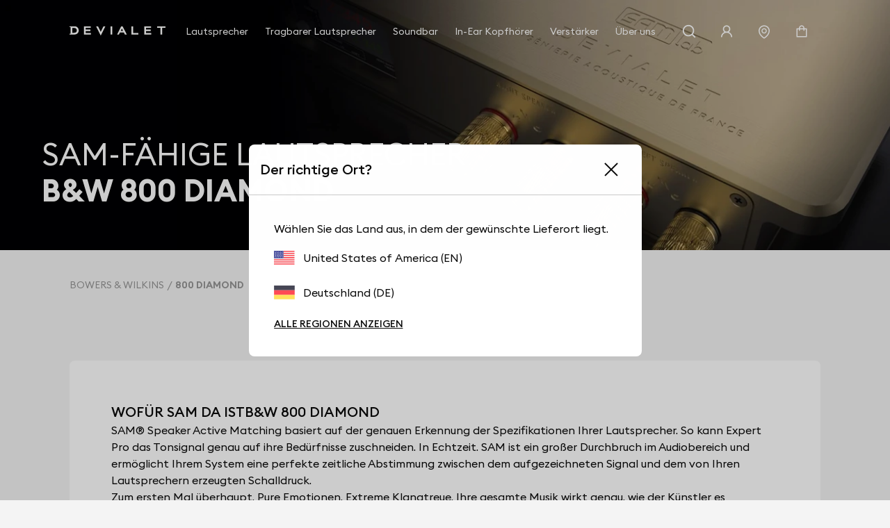

--- FILE ---
content_type: text/html; charset=utf-8
request_url: https://www.devialet.com/de-de/expert-pro-sam-ready-speakers/bw/800-diamond/
body_size: 69504
content:
<!doctype html><html lang="de-DE" prefix="og: http://ogp.me/ns# product: http://ogp.me/ns/product#"><head><meta charset="utf-8"/><meta name="viewport" content="width=device-width,initial-scale=1"/><link rel="apple-touch-icon" href="https://www.devialet.com/images/logos/icon-192x192.png"/><link rel="shortcut icon" href="https://www.devialet.com/favicon.ico"/><link href="https://www.devialet.com/static/css/56.d900d3ed.css" rel="stylesheet"><link rel="manifest" href="/de-de/manifest.json"/><link data-chunk="main" rel="preload" as="style" href="https://www.devialet.com/static/css/56.d900d3ed.css">
<link data-chunk="main" rel="preload" as="script" href="https://www.devialet.com/static/js/115.ef91add1.js">
<link data-chunk="main" rel="preload" as="script" href="https://www.devialet.com/static/js/0.e62486a5.chunk.js">
<link data-chunk="main" rel="preload" as="script" href="https://www.devialet.com/static/js/56.c4d9599a.chunk.js">
<link data-chunk="front-commerce-translations-de-DE" rel="preload" as="script" href="https://www.devialet.com/static/js/3.75871a46.chunk.js">
<link data-chunk="opt-atlassian-pipelines-agent-build-node_modules-front-commerce-src-web-theme-routes-_layout" rel="preload" as="script" href="https://www.devialet.com/static/js/58.10a6b98a.chunk.js">
<link data-chunk="opt-atlassian-pipelines-agent-build-src-web-theme-routes-slug" rel="preload" as="script" href="https://www.devialet.com/static/js/102.5d3d4f26.chunk.js">
<link data-chunk="MagentoWysiwyg-MagentoWysiwyg" rel="preload" as="script" href="https://www.devialet.com/static/js/53.579fdc4c.chunk.js">
<link data-chunk="theme-components-organisms-TextImage" rel="preload" as="script" href="https://www.devialet.com/static/js/140.83af866f.chunk.js">
<link data-chunk="theme-components-organisms-StaticList" rel="preload" as="script" href="https://www.devialet.com/static/js/139.7c0de330.chunk.js">
<link data-chunk="theme-modules-Newsletter" rel="preload" as="script" href="https://www.devialet.com/static/js/148.fab41692.chunk.js"> <meta data-rh="true" itemprop="url" content="https://www.devialet.com/de-de/expert-pro-sam-ready-speakers/bw/800-diamond/"/><meta data-rh="true" name="language" content="de-DE"/><meta data-rh="true" property="og:locale" content="de-DE"/><meta data-rh="true" name="twitter:card" content="summary_large_image"/><meta data-rh="true" name="twitter:site" content="@devialet"/><meta data-rh="true" name="twitter:creator" content="@devialet"/><meta data-rh="true" name="theme-color" content="#000000"/><meta data-rh="true" name="google-site-verification" content="qv-hoM_i3pxuz8XOPpyCecWHmhkeg1Y68Zi5kJr15LE"/><meta data-rh="true" name="twitter:title" content="Your SAM Ready compatible speaker : B&amp;W 800 DIAMOND"/><meta data-rh="true" name="twitter:description" content="Discover the purity of sound of your B&amp;W 800 DIAMOND speaker with Devialet&#x27;s SAM Audio technology, which allows perfect synchronization between amplifiers and speakers."/><meta data-rh="true" property="twitter:image:src" content="https://assets.devialet.com//images/samready/hero_desktop_2.jpg?twic=v1/cover=1.91:1/resize=1200x630"/><title data-rh="true">800 DIAMOND</title><link data-rh="true" rel="preconnect" href="https://geolocation.onetrust.com"/><link data-rh="true" rel="preconnect" href="https://static.zdassets.com"/><link data-rh="true" rel="preconnect" href="https://cdn.cookielaw.org"/><link data-rh="true" rel="preconnect" href="https://www.googletagmanager.com"/><link data-rh="true" rel="preconnect" href="https://ekr.zdassets.com"/></head><body><div id="app"><script>window.__SSR_DEVICE__ = {"viewportWidthInPx":360,"type":"bot"};</script><div class="wrapper wrapper__theme wrapper__theme--black" itemscope="" itemType="https://schema.org/WebSite"><div><div class="header border-box-sizing"><header class="topbar col-12 topbar--close topbar--search-close" role="banner"><div class="topbar__wrapper col-12 z-13"><div class="topbar__spacing"><div class="container-header d-flex align-items-center justify-content-between col-12"><div class="d-flex align-items-center position-relative z-4"><button class="button button--menu button--default d-flex flex-column justify-content-center align-items-center col-12" aria-label="Menü öffnen"><span class="d-flex align-items-center justify-content-center button__label"></span></button><a aria-current="page" class="link topbar__wrapper__logo d-flex align-items-center link--active" href="/de-de/"><svg class="logo icon-themed-header padding-top-md padding-bottom-md padding-right-sm d-block" xmlns="https://www.w3.org/2000/svg" width="250" height="25.35" viewBox="0 0 250 25.35" aria-labelledby="logoTitleID logoDescID"><title id="logoTitleID">Devialet</title><desc id="logoDescID">Devialet logo</desc><polygon points="228.304 0.001 228.304 4.259 236.934 4.259 236.934 22.383 241.379 22.383 241.379 4.259 250 4.259 250 0.001 228.304 0.001"></polygon><path d="M12.206,17.581H7.338V4.8h4.868c4.2,0,6.615,2.662,6.615,6.409,0,3.779-2.237,6.371-6.615,6.371M12.132,0H0V2.4H2.4V19.983H0v2.4H12.132c7.334,0,11.706-4.71,11.706-11.135C23.838,4.791,19.275,0,12.132,0"></path><polygon points="81.258 15.16 73.962 0.001 69.062 0.001 81.269 25.35 93.49 0.001 88.548 0.001 81.258 15.16"></polygon><rect x="106.892" y="0.001" width="4.448" height="22.382"></rect><path d="M133.49,12.667l3-6.09,3.051,6.09ZM138.157,0H134.82L123.877,22.383h4.862l2.7-5.512h10.136l2.785,5.512h4.861Z"></path><polygon points="165.878 0.001 161.431 0.001 161.431 22.383 179.249 22.383 179.249 18.127 165.878 18.127 165.878 0.001"></polygon><polygon points="37.644 22.383 55.646 22.383 55.646 18.128 42.088 18.128 42.088 13.322 54.248 13.322 54.248 9.068 42.088 9.068 42.088 4.259 55.163 4.259 55.163 0 37.644 0 37.644 22.383"></polygon><polygon points="194.868 22.384 212.87 22.384 212.87 18.128 199.312 18.128 199.312 13.322 211.472 13.322 211.472 9.068 199.312 9.068 199.312 4.26 212.387 4.26 212.387 0 194.868 0 194.868 22.384"></polygon></svg></a></div><div class="menu"><div class="menu-popin d-flex overflow-hidden top-0 left-0 position-fixed dvh-100 d-none" id="mobile-navigation-menu"><div class="menu-wrapper position-relative d-flex flex-column col-11 col-sm-8 col-lg-5 background-shade01 z-4 animate__animated slide-out-left-big"><div class="menu-popin__navigation flex-1 overflow-hidden"><nav class="navigation-menu d-flex align-items-center flex-column" role="navigation" aria-label="Hauptmenü"><a class="link link--normal position-relative border-bottom-w-1 border-shade04 border-solid col-12 navigation-menu--dropdown" href="/de-de/store-locator/"><span class="d-flex align-items-center cursor-pointer padding-lg"><svg stroke="currentColor" fill="currentColor" stroke-width="0" viewBox="0 0 1024 1024" class="icon icon--default icon--pin" aria-label="store locator" focusable="false" height="1em" width="1em" xmlns="http://www.w3.org/2000/svg"><title>store locator</title><path d="M854.6 289.1a362.49 362.49 0 0 0-79.9-115.7 370.83 370.83 0 0 0-118.2-77.8C610.7 76.6 562.1 67 512 67c-50.1 0-98.7 9.6-144.5 28.5-44.3 18.3-84 44.5-118.2 77.8A363.6 363.6 0 0 0 169.4 289c-19.5 45-29.4 92.8-29.4 142 0 70.6 16.9 140.9 50.1 208.7 26.7 54.5 64 107.6 111 158.1 80.3 86.2 164.5 138.9 188.4 153a43.9 43.9 0 0 0 22.4 6.1c7.8 0 15.5-2 22.4-6.1 23.9-14.1 108.1-66.8 188.4-153 47-50.4 84.3-103.6 111-158.1C867.1 572 884 501.8 884 431.1c0-49.2-9.9-97-29.4-142zM512 880.2c-65.9-41.9-300-207.8-300-449.1 0-77.9 31.1-151.1 87.6-206.3C356.3 169.5 431.7 139 512 139s155.7 30.5 212.4 85.9C780.9 280 812 353.2 812 431.1c0 241.3-234.1 407.2-300 449.1zm0-617.2c-97.2 0-176 78.8-176 176s78.8 176 176 176 176-78.8 176-176-78.8-176-176-176zm79.2 255.2A111.6 111.6 0 0 1 512 551c-29.9 0-58-11.7-79.2-32.8A111.6 111.6 0 0 1 400 439c0-29.9 11.7-58 32.8-79.2C454 338.6 482.1 327 512 327c29.9 0 58 11.6 79.2 32.8C612.4 381 624 409.1 624 439c0 29.9-11.6 58-32.8 79.2z"></path></svg><span class="body-text body-medium padding-left-sm">Filialfinder</span></span></a></nav></div><div class="d-flex align-items-center padding-lg border-top-w-1 border-shade04 border-solid"><a href="https://help.devialet.com/hc/" target="_blank" rel="noopener noreferrer" class="link"><div class="labelled-icon"><div class="labelled-icon__content"><span class="labelled-icon__icon"><svg stroke="currentColor" fill="currentColor" stroke-width="0" viewBox="0 0 1024 1024" class="icon icon--default icon--help" aria-label="notification" focusable="false" height="1em" width="1em" xmlns="http://www.w3.org/2000/svg"><title>notification</title><path d="M512 64C264.6 64 64 264.6 64 512s200.6 448 448 448 448-200.6 448-448S759.4 64 512 64zm0 820c-205.4 0-372-166.6-372-372s166.6-372 372-372 372 166.6 372 372-166.6 372-372 372z"></path><path d="M623.6 316.7C593.6 290.4 554 276 512 276s-81.6 14.5-111.6 40.7C369.2 344 352 380.7 352 420v7.6c0 4.4 3.6 8 8 8h48c4.4 0 8-3.6 8-8V420c0-44.1 43.1-80 96-80s96 35.9 96 80c0 31.1-22 59.6-56.1 72.7-21.2 8.1-39.2 22.3-52.1 40.9-13.1 19-19.9 41.8-19.9 64.9V620c0 4.4 3.6 8 8 8h48c4.4 0 8-3.6 8-8v-22.7a48.3 48.3 0 0 1 30.9-44.8c59-22.7 97.1-74.7 97.1-132.5.1-39.3-17.1-76-48.3-103.3zM472 732a40 40 0 1 0 80 0 40 40 0 1 0-80 0z"></path></svg></span><span class="body body--upper">Hilfe</span></div></div></a></div></div></div></div><div class="d-flex align-items-center justify-content-end"><div class="topbar__wrapper__search hidden-xxs"><button class="button button--icon topbar__wrapper__search__deco icon-header"><span class="d-flex align-items-center justify-content-center button__label"><svg stroke="currentColor" fill="currentColor" stroke-width="0" viewBox="0 0 24 24" class="icon icon--default icon--search icon-themed-header" aria-label="search" focusable="false" height="1em" width="1em" xmlns="http://www.w3.org/2000/svg"><title>search</title><path d="M18.031 16.6168L22.3137 20.8995L20.8995 22.3137L16.6168 18.031C15.0769 19.263 13.124 20 11 20C6.032 20 2 15.968 2 11C2 6.032 6.032 2 11 2C15.968 2 20 6.032 20 11C20 13.124 19.263 15.0769 18.031 16.6168ZM16.0247 15.8748C17.2475 14.6146 18 12.8956 18 11C18 7.1325 14.8675 4 11 4C7.1325 4 4 7.1325 4 11C4 14.8675 7.1325 18 11 18C12.8956 18 14.6146 17.2475 15.8748 16.0247L16.0247 15.8748Z"></path></svg></span></button></div><div class="right-modal"><button class="button button--icon icon-header" type="button"><span class="d-flex align-items-center justify-content-center button__label"><svg stroke="currentColor" fill="currentColor" stroke-width="0" viewBox="0 0 1024 1024" class="icon icon--default icon--user icon-themed-header" aria-label="Sign in" focusable="false" height="1em" width="1em" xmlns="http://www.w3.org/2000/svg"><title>Sign in</title><path d="M858.5 763.6a374 374 0 0 0-80.6-119.5 375.63 375.63 0 0 0-119.5-80.6c-.4-.2-.8-.3-1.2-.5C719.5 518 760 444.7 760 362c0-137-111-248-248-248S264 225 264 362c0 82.7 40.5 156 102.8 201.1-.4.2-.8.3-1.2.5-44.8 18.9-85 46-119.5 80.6a375.63 375.63 0 0 0-80.6 119.5A371.7 371.7 0 0 0 136 901.8a8 8 0 0 0 8 8.2h60c4.4 0 7.9-3.5 8-7.8 2-77.2 33-149.5 87.8-204.3 56.7-56.7 132-87.9 212.2-87.9s155.5 31.2 212.2 87.9C779 752.7 810 825 812 902.2c.1 4.4 3.6 7.8 8 7.8h60a8 8 0 0 0 8-8.2c-1-47.8-10.9-94.3-29.5-138.2zM512 534c-45.9 0-89.1-17.9-121.6-50.4S340 407.9 340 362c0-45.9 17.9-89.1 50.4-121.6S466.1 190 512 190s89.1 17.9 121.6 50.4S684 316.1 684 362c0 45.9-17.9 89.1-50.4 121.6S557.9 534 512 534z"></path></svg></span></button></div><a class="link hidden-xs hidden-xxs" aria-label="Einen Store finden" href="/de-de/store-locator/"><div class="button button--icon"><svg stroke="currentColor" fill="currentColor" stroke-width="0" viewBox="0 0 1024 1024" class="icon icon--default icon--pin icon-themed-header" aria-label="store locator" focusable="false" height="1em" width="1em" xmlns="http://www.w3.org/2000/svg"><title>store locator</title><path d="M854.6 289.1a362.49 362.49 0 0 0-79.9-115.7 370.83 370.83 0 0 0-118.2-77.8C610.7 76.6 562.1 67 512 67c-50.1 0-98.7 9.6-144.5 28.5-44.3 18.3-84 44.5-118.2 77.8A363.6 363.6 0 0 0 169.4 289c-19.5 45-29.4 92.8-29.4 142 0 70.6 16.9 140.9 50.1 208.7 26.7 54.5 64 107.6 111 158.1 80.3 86.2 164.5 138.9 188.4 153a43.9 43.9 0 0 0 22.4 6.1c7.8 0 15.5-2 22.4-6.1 23.9-14.1 108.1-66.8 188.4-153 47-50.4 84.3-103.6 111-158.1C867.1 572 884 501.8 884 431.1c0-49.2-9.9-97-29.4-142zM512 880.2c-65.9-41.9-300-207.8-300-449.1 0-77.9 31.1-151.1 87.6-206.3C356.3 169.5 431.7 139 512 139s155.7 30.5 212.4 85.9C780.9 280 812 353.2 812 431.1c0 241.3-234.1 407.2-300 449.1zm0-617.2c-97.2 0-176 78.8-176 176s78.8 176 176 176 176-78.8 176-176-78.8-176-176-176zm79.2 255.2A111.6 111.6 0 0 1 512 551c-29.9 0-58-11.7-79.2-32.8A111.6 111.6 0 0 1 400 439c0-29.9 11.7-58 32.8-79.2C454 338.6 482.1 327 512 327c29.9 0 58 11.6 79.2 32.8C612.4 381 624 409.1 624 439c0 29.9-11.6 58-32.8 79.2z"></path></svg></div></a><div class="labelled-icon"><div class="labelled-icon__content"><span class="labelled-icon__icon"><svg stroke="currentColor" fill="currentColor" stroke-width="0" viewBox="0 0 1024 1024" class="icon icon--default icon--cart icon-themed-header" aria-label="notification" focusable="false" height="1em" width="1em" xmlns="http://www.w3.org/2000/svg"><title>notification</title><path d="M832 312H696v-16c0-101.6-82.4-184-184-184s-184 82.4-184 184v16H192c-17.7 0-32 14.3-32 32v536c0 17.7 14.3 32 32 32h640c17.7 0 32-14.3 32-32V344c0-17.7-14.3-32-32-32zm-432-16c0-61.9 50.1-112 112-112s112 50.1 112 112v16H400v-16zm392 544H232V384h96v88c0 4.4 3.6 8 8 8h56c4.4 0 8-3.6 8-8v-88h224v88c0 4.4 3.6 8 8 8h56c4.4 0 8-3.6 8-8v-88h96v456z"></path></svg></span></div></div></div></div></div></div></header></div></div><div class="mdl-layout__content"><div class="speaker"><section class="hero position-relative hero__format--medium hero__theme--black hero__color--white" style="max-height:0"><div class="hero__media"><div class="media-item"><figure class="twic-wrapper twic-wrapper--default" alt="speaker sam" style="padding-top:0" data-twic-background="url(https://assets.devialet.com//images/samready/hero_mobile_2.jpg?twic=v1/output=image/quality=90/quality-min=50)"><img data-twic-src="image:/de-de/images/samready/hero_mobile_2.jpg" data-twic-transform="background=000000/quality=90/quality-min=50/*" alt="speaker sam" loading="eager" fetchpriority="high"/></figure></div></div><div class="hero__wrapper"><div class="hero__titles"><h1 class="heading heading-1-medium"><span class="hero__titles__title">SAM-FÄHIGE LAUTSPRECHER</span><strong class="hero__titles__subtitle">B&amp;W 800 DIAMOND</strong></h1></div></div></section><div class="container"><div class="container-wide"><ul class="breadcrumb d-flex align-items-center no-list overflow-hidden padding-top-xxl padding-bottom-xxl" itemscope="" itemType="https://schema.org/BreadcrumbList"><li itemProp="itemListElement" itemscope="" itemType="https://schema.org/ListItem" class="breadcrumb__item d-flex align-items-center position-relative"><a aria-current="page" class="link link--active" itemProp="item" href="/de-de/expert-pro-sam-ready-speakers/bw/"><span class="body body--fade"><span itemProp="name" class="text-capitalize font-size-14 text-nowrap">BOWERS & WILKINS</span></span></a><meta itemProp="position" content="1"/></li><li itemProp="itemListElement" itemscope="" itemType="https://schema.org/ListItem" class="breadcrumb__item d-flex align-items-center position-relative"><span class="body body--fade"><strong class="body"><span itemProp="name" aria-current="page" class="text-capitalize font-size-14 text-nowrap">800 DIAMOND</span></strong></span><meta itemProp="position" content="2"/></li></ul></div><div class="container-wide border-box-sizing widget-feature"><div class="margin-top-07 margin-bottom-07 d-md-flex flex-wrap border-radius-container position-relative background-shade00"><div class="padding-07 feature__color--black"><div class="row text-black"><div class="feature__titles"><h2 class="heading heading-4-heavy">WOFÜR SAM DA ISTB&W 800 DIAMOND</h2></div><div class="d-flex"><div class="col-12"><span class="body-text body-medium"><span>SAM® Speaker Active Matching basiert auf der genauen Erkennung der Spezifikationen Ihrer Lautsprecher. So kann Expert Pro das Tonsignal genau auf ihre Bedürfnisse zuschneiden. In Echtzeit. SAM ist ein großer Durchbruch im Audiobereich und ermöglicht Ihrem System eine perfekte zeitliche Abstimmung zwischen dem aufgezeichneten Signal und dem von Ihren Lautsprechern erzeugten Schalldruck.</span></span><span class="body-text body-medium"><span>Zum ersten Mal überhaupt. Pure Emotionen. Extreme Klangtreue. Ihre gesamte Musik wirkt genau, wie der Künstler es beabsichtigt hat.</span></span></div></div></div></div></div></div><div class="container-wide"><div class="border-radius-container padding-xl background-dark padding-xxl"><div class="d-flex flex-column gap-xxl"><span class="body-text body-medium text-uppercase col-12 text-center text-white">SCHALLDRUCK VON B&amp;W 800 DIAMOND</span><div class="border-shade07 border-solid border-top-w-1 col-12"></div><div class="row gap-lg"><div class="col-12 col-md-6 d-flex flex-column gap-md align-items-center"><span class="body-text body-medium text-uppercase"><span class="body-text body-medium body-fade">Vorher</span></span><div class="col-8 col-sm-5"><figure class="twic-wrapper twic-wrapper--default twic-wrapper--contain speaker-img" alt="curve before of B&amp;W 800 DIAMOND " style="padding-top:58.730158730158735%" data-twic-background="url(https://assets.devialet.com//media/dvl_samspeaker/b&amp;w_800_diamond_curve_before.png?twic=v1/output=preview)"><img data-twic-src="image:/de-de/media/dvl_samspeaker/b&amp;w_800_diamond_curve_before.png" data-twic-transform="background=transparent/*" alt="curve before of B&amp;W 800 DIAMOND " loading="lazy" fetchpriority="auto"/></figure></div></div><div class="border-top-w-1 border-shade07 border-solid"></div><div class="col-12 col-md-6 border-left-lg border-shade07 border-solid d-flex flex-column gap-md align-items-center"><span class="body-text body-medium text-uppercase"><span class="body-text body-medium body-fade">Nachher</span></span><div class="col-8 col-sm-5"><figure class="twic-wrapper twic-wrapper--default twic-wrapper--contain speaker-img" alt="curve after of B&amp;W 800 DIAMOND " style="padding-top:58.730158730158735%" data-twic-background="url(https://assets.devialet.com//media/dvl_samspeaker/b&amp;w_800_diamond_curve_after.png?twic=v1/output=preview)"><img data-twic-src="image:/de-de/media/dvl_samspeaker/b&amp;w_800_diamond_curve_after.png" data-twic-transform="background=transparent/*" alt="curve after of B&amp;W 800 DIAMOND " loading="lazy" fetchpriority="auto"/></figure></div></div></div><div class="border-shade07 border-solid border-top-w-1 col-12"></div><div class="row gap-lg"><div class="col-12 col-md-6"><span class="body-text body-medium text-uppercase text-right"><span class="body-text body-medium body-fade">B&amp;W 800 DIAMOND : LAUTSPRECHERSCHALLDRUCK</span></span></div><div class="col-12 col-md-6 d-flex flex-column gap-md"><span class="body-text body-medium text-white">Der Ton, den Sie hören möchten, ist der Ton, der ursprünglich aufgenommen wurde. Dabei gibt es nur ein kleines Problem: Jedes Lautsprechermodell hat seine eigenen einzigartigen Eigenschaften. SAM® passt das Audiosignal nahtlos an das exakte mathematische Profil Ihrer Lautsprecher an. Ohne das zu verändern, was sie überhaupt erst so einzigartig gemacht hat. Dabei garantiert SAM®, dass der von Ihren Lautsprechern ausgestrahlte Ton so originalgetreu wie möglich ist. Messungen bei Massive Attack&#x27;s Angel vorgenommen</span><span class="body-text body-medium-small"><span class="body-text body-medium body-fade">Messung bei Angel von Massive Attack durchgeführt</span></span></div></div><div class="border-shade07 border-solid border-top-w-1 col-12"></div><div class="row gap-lg"><div class="col-12 col-md-6 d-flex flex-column gap-md"><span class="body-text body-medium text-uppercase text-center"><span class="body-text body-medium body-fade">Vorher</span></span><span class="body-text body-heavy font-size-56 line-height-56 text-brand-gold text-center">25 Hz</span></div><div class="border-top-w-1 border-shade07 border-solid"></div><div class="col-12 col-md-6 border-left-lg border-shade07 border-solid d-flex flex-column gap-md align-items-center"><span class="body-text body-medium text-uppercase text-center"><span class="body-text body-medium body-fade">Nachher</span></span><span class="body-text body-heavy font-size-56 line-height-56 text-warning text-center">16 Hz</span></div></div><div class="border-shade07 border-solid border-top-w-1 col-12"></div><div class="row gap-lg"><div class="col-12 col-md-6"><span class="body-text body-medium text-uppercase text-right"><span class="body-text body-medium body-fade">B&amp;W 800 DIAMOND : BASS RESPONSE</span></span></div><div class="col-12 col-md-6 d-flex"><div class="d-flex flex-column flex-1 align-items-center"><span class="body-text body-medium text-white">Bestimmte Titel besitzen einen extremen Infra-Bass, der schwer zu reproduzieren ist. SAM® stellt sicher, dass das gesamte Spektrum Ihrer Musik wiedergegeben wird. Vollkommen.</span></div></div></div><div class="border-shade07 border-solid border-top-w-1 col-12"></div><div class="row gap-lg"><div class="col-12 col-md-6 d-flex flex-column gap-md"><span class="body-text body-medium text-uppercase text-center"><span class="body-text body-medium body-fade">Vorher</span></span><span class="body-text body-heavy font-size-56 line-height-56 text-brand-gold text-center">Kein Schutz</span></div><div class="border-top-w-1 border-shade07 border-solid"></div><div class="col-12 col-md-6 border-left-lg border-shade07 border-solid d-flex flex-column gap-md align-items-center"><span class="body-text body-medium text-uppercase text-center"><span class="body-text body-medium body-fade">Nachher</span></span><span class="body-text body-heavy font-size-56 line-height-56 text-warning text-center">10 mm</span></div></div><div class="border-shade07 border-solid border-top-w-1 col-12"></div><div class="row gap-lg"><div class="col-12 col-md-6"><span class="body-text body-medium text-uppercase text-right"><span class="body-text body-medium body-fade">B&amp;W 800 DIAMOND : LAUTSPRECHERSCHUTZ</span></span></div><div class="col-12 col-md-6 d-flex"><div class="d-flex flex-column flex-1 align-items-center"><span class="body-text body-medium text-white">Die Auslenkung des Tieftöners bleibt unkontrolliert und kann bei lauter Musik extreme Abweichungen erreichen. In diesem Fall kann es zu Verzerrungen kommen, wodurch Ihre Lautsprecher beschädigt werden können. SAM überwacht die Lautsprecherauslenkung. In Echtzeit. Dadurch wird ein vollkommener Schutz vor übermäßiger Abweichung erreicht.</span></div></div></div></div></div></div><div class="container-wide"><div class="border-radius-container padding-xl background-shade00 margin-top-07 margin-bottom-07 overflow-visible"><div class="manufacturers__form row"><div class="col-12 gap-lg row"><div class="col-12 col-sm-6"><div class="input-wrapper"><div class="lazyload-wrapper "><span class="spinner"></span></div></div></div><div class="col-12 col-sm-6 d-flex align-items-center justify-content-end"><p class="body">1179 speakers</p></div><div class="manufacturers__list d-flex flex-column gap-xxl"><ul class="row flex-wrap gap-xxl"><li class="col-6 col-sm-3 d-flex"><a class="link d-flex flex-column align-items-center gap-md col-12 h-100 border-solid border-w-1 border-shade04 padding-md border-radius-img" href="/de-de/expert-pro-sam-ready-speakers/bw/683-s2/"><div class="col-9 col-sm-6 d-flex flex-column gap-md"><figure class="twic-wrapper twic-wrapper--default twic-wrapper--contain twic-wrapper--col-12" alt="B&amp;W 683 S2 " style="padding-top:100%" data-twic-background="url(https://assets.devialet.com//media/dvl_samspeaker/b&amp;w_683_s2_image.jpg?twic=v1/output=preview)"><img data-twic-src="image:/de-de/media/dvl_samspeaker/b&amp;w_683_s2_image.jpg" data-twic-transform="background=FFFFFF/*" alt="B&amp;W 683 S2 " loading="lazy" fetchpriority="auto"/></figure></div>683 S2</a></li><li class="col-6 col-sm-3 d-flex"><a class="link d-flex flex-column align-items-center gap-md col-12 h-100 border-solid border-w-1 border-shade04 padding-md border-radius-img" href="/de-de/expert-pro-sam-ready-speakers/bw/684-s2/"><div class="col-9 col-sm-6 d-flex flex-column gap-md"><figure class="twic-wrapper twic-wrapper--default twic-wrapper--contain twic-wrapper--col-12" alt="B&amp;W 684 S2 " style="padding-top:100%" data-twic-background="url(https://assets.devialet.com//media/dvl_samspeaker/b&amp;w_684_s2_image.jpg?twic=v1/output=preview)"><img data-twic-src="image:/de-de/media/dvl_samspeaker/b&amp;w_684_s2_image.jpg" data-twic-transform="background=FFFFFF/*" alt="B&amp;W 684 S2 " loading="lazy" fetchpriority="auto"/></figure></div>684 S2</a></li><li class="col-6 col-sm-3 d-flex"><a class="link d-flex flex-column align-items-center gap-md col-12 h-100 border-solid border-w-1 border-shade04 padding-md border-radius-img" href="/de-de/expert-pro-sam-ready-speakers/bw/685-s2/"><div class="col-9 col-sm-6 d-flex flex-column gap-md"><figure class="twic-wrapper twic-wrapper--default twic-wrapper--contain twic-wrapper--col-12" alt="B&amp;W 685 S2 " style="padding-top:100%" data-twic-background="url(https://assets.devialet.com//media/dvl_samspeaker/b&amp;w_685_s2_image.jpg?twic=v1/output=preview)"><img data-twic-src="image:/de-de/media/dvl_samspeaker/b&amp;w_685_s2_image.jpg" data-twic-transform="background=FFFFFF/*" alt="B&amp;W 685 S2 " loading="lazy" fetchpriority="auto"/></figure></div>685 S2</a></li><li class="col-6 col-sm-3 d-flex"><a class="link d-flex flex-column align-items-center gap-md col-12 h-100 border-solid border-w-1 border-shade04 padding-md border-radius-img" href="/de-de/expert-pro-sam-ready-speakers/bw/686-s2/"><div class="col-9 col-sm-6 d-flex flex-column gap-md"><figure class="twic-wrapper twic-wrapper--default twic-wrapper--contain twic-wrapper--col-12" alt="B&amp;W 686 S2 " style="padding-top:100%" data-twic-background="url(https://assets.devialet.com//media/dvl_samspeaker/b&amp;w_686_s2_image.jpg?twic=v1/output=preview)"><img data-twic-src="image:/de-de/media/dvl_samspeaker/b&amp;w_686_s2_image.jpg" data-twic-transform="background=FFFFFF/*" alt="B&amp;W 686 S2 " loading="lazy" fetchpriority="auto"/></figure></div>686 S2</a></li><li class="col-6 col-sm-3 d-flex"><a class="link d-flex flex-column align-items-center gap-md col-12 h-100 border-solid border-w-1 border-shade04 padding-md border-radius-img" href="/de-de/expert-pro-sam-ready-speakers/bw/702_s2/"><div class="col-9 col-sm-6 d-flex flex-column gap-md"><figure class="twic-wrapper twic-wrapper--default twic-wrapper--contain twic-wrapper--col-12" alt="BW 702 S2 " style="padding-top:100%" data-twic-background="url(https://assets.devialet.com//media/dvl_samspeaker/bw_702_s2_image.jpg?twic=v1/output=preview)"><img data-twic-src="image:/de-de/media/dvl_samspeaker/bw_702_s2_image.jpg" data-twic-transform="background=FFFFFF/*" alt="BW 702 S2 " loading="lazy" fetchpriority="auto"/></figure></div>702 S2</a></li><li class="col-6 col-sm-3 d-flex"><a class="link d-flex flex-column align-items-center gap-md col-12 h-100 border-solid border-w-1 border-shade04 padding-md border-radius-img" href="/de-de/expert-pro-sam-ready-speakers/bw/702-s3/"><div class="col-9 col-sm-6 d-flex flex-column gap-md"><figure class="twic-wrapper twic-wrapper--default twic-wrapper--contain twic-wrapper--col-12" alt="BW 702 S3 " style="padding-top:100%" data-twic-background="url(https://assets.devialet.com//media/dvl_samspeaker/702_S3.png?twic=v1/output=preview)"><img data-twic-src="image:/de-de/media/dvl_samspeaker/702_S3.png" data-twic-transform="background=FFFFFF/*" alt="BW 702 S3 " loading="lazy" fetchpriority="auto"/></figure></div>702 S3</a></li><li class="col-6 col-sm-3 d-flex"><a class="link d-flex flex-column align-items-center gap-md col-12 h-100 border-solid border-w-1 border-shade04 padding-md border-radius-img" href="/de-de/expert-pro-sam-ready-speakers/bw/703_S2/"><div class="col-9 col-sm-6 d-flex flex-column gap-md"><figure class="twic-wrapper twic-wrapper--default twic-wrapper--contain twic-wrapper--col-12" alt="BW 703 S2 " style="padding-top:100%" data-twic-background="url(https://assets.devialet.com//media/dvl_samspeaker/bw_703_s2_image.jpg?twic=v1/output=preview)"><img data-twic-src="image:/de-de/media/dvl_samspeaker/bw_703_s2_image.jpg" data-twic-transform="background=FFFFFF/*" alt="BW 703 S2 " loading="lazy" fetchpriority="auto"/></figure></div>703 S2</a></li><li class="col-6 col-sm-3 d-flex"><a class="link d-flex flex-column align-items-center gap-md col-12 h-100 border-solid border-w-1 border-shade04 padding-md border-radius-img" href="/de-de/expert-pro-sam-ready-speakers/bw/704_s2/"><div class="col-9 col-sm-6 d-flex flex-column gap-md"><figure class="twic-wrapper twic-wrapper--default twic-wrapper--contain twic-wrapper--col-12" alt="B&amp;W 704 S2 " style="padding-top:100%" data-twic-background="url(https://assets.devialet.com//media/dvl_samspeaker/b&amp;w_704_s2_image.jpg?twic=v1/output=preview)"><img data-twic-src="image:/de-de/media/dvl_samspeaker/b&amp;w_704_s2_image.jpg" data-twic-transform="background=FFFFFF/*" alt="B&amp;W 704 S2 " loading="lazy" fetchpriority="auto"/></figure></div>704 S2</a></li></ul><div class="d-flex justify-content-center"><button class="button button--primary"><span class="d-flex align-items-center justify-content-center button__label">Mehr laden</span></button></div></div></div></div></div></div></div></div></div><div class="wysiwyg" id="wysiwyg-styles-1768778798429-8200"><div><p><div><div class="text-image overflow-hidden"><div class="container-full"><div class="widget-layout--full widget-layout__radius--images-left widget-layout__radius--images-right widget-layout__radius--images-none widget-layout__margin--top widget-layout__animate " style="color:white;background:#000000"><div class="widget-layout__wrapper widget-layout__padding--top widget-layout__padding--bottom widget-layout__padding-xxl--left widget-layout__padding-xxl--right"><div class="d-flex gap-xl justify-content-between flex-column name-layout-center"><div class="gap-xl row col-12 d-flex flex-column align-items-center d-flex flex-column justify-content-center"><div class="d-flex flex-column gap-xs text-center"><h4 class="heading heading-3-heavy"><span>Devialet für Professionals?</span></h4></div><div class="d-flex flex-column gap-sm text-center"><a class="link link--normal text-center" style="color:white" aria-label="Hier entdecken! : Devialet für Professionals?" href="/de-de/professionals/">Hier entdecken!<svg stroke="currentColor" fill="currentColor" stroke-width="0" viewBox="0 0 24 24" class="icon icon--default icon--chevron-right" aria-label="Hier entdecken!" focusable="false" height="1em" width="1em" xmlns="http://www.w3.org/2000/svg"><title>Hier entdecken!</title><path fill="none" d="M0 0h24v24H0z"></path><path d="M10 6L8.59 7.41 13.17 12l-4.58 4.59L10 18l6-6z"></path></svg></a></div></div><div class="d-flex col-12 align-items-center"><div class="col-12"></div></div></div></div></div></div></div></div><div><div class="static-list"><div class="container-full"><div class="widget-layout--full widget-layout__radius--none" style="color:black;background:#ffffff"><div class="widget-layout__wrapper widget-layout__wrapper--no-padding-side widget-layout__padding--top widget-layout__padding--right widget-layout__padding--bottom widget-layout__padding--left widget-layout__padding-xxl--left widget-layout__padding-xxl--right"><div class="d-flex bs-gutter-spacing gap-xl scroll-snap-proximity overflow-scroll flex-no-wrap"><div class="d-flex flex-column justify-content-center bs-gutter-spacing col-5 col-sm-5 flex-1-dekstop"><a href="https://help.devialet.com/hc/search?utf8=%E2%9C%93&amp;query=delivery&amp;commit=Recherche" target="_blank" rel="noopener noreferrer" class="background-shade00 padding-top-xl padding-bottom-xl padding-left-md padding-right-md h-100 button button--ghost"><span class="d-flex align-items-center button__label"><span class="d-flex flex-column align-items-center gap-md"><div class="bs-gutter-spacing__media col-12 d-flex justify-content-center align-items-center static-list__item__media static-list__item__media--small"><div class="media-item media-item--icon"><img src="" alt="Devialet medias"/></div></div><span class="text-center">KOSTENLOSE LIEFERUNG MIT UPS</span></span></span></a></div><div class="d-flex flex-column justify-content-center bs-gutter-spacing col-5 col-sm-5 flex-1-dekstop"><a class="background-shade00 padding-top-xl padding-bottom-xl padding-left-md padding-right-md h-100 button button--ghost" href="/de-de/legal/14-days-return-policy/"><span class="d-flex align-items-center button__label"><span class="d-flex flex-column align-items-center gap-md"><div class="bs-gutter-spacing__media col-12 d-flex justify-content-center align-items-center static-list__item__media static-list__item__media--small"><div class="media-item media-item--icon"><img src="" alt="Devialet medias"/></div></div><span class="text-center">14 TAGE GRATISTEST</span></span></span></a></div><div class="d-flex flex-column justify-content-center bs-gutter-spacing col-5 col-sm-5 flex-1-dekstop"><a href="https://help.devialet.com/hc/search?utf8=%E2%9C%93&amp;category=115000740665&amp;query=payment&amp;commit=Recherche" target="_blank" rel="noopener noreferrer" class="background-shade00 padding-top-xl padding-bottom-xl padding-left-md padding-right-md h-100 button button--ghost"><span class="d-flex align-items-center button__label"><span class="d-flex flex-column align-items-center gap-md"><div class="bs-gutter-spacing__media col-12 d-flex justify-content-center align-items-center static-list__item__media static-list__item__media--small"><div class="media-item media-item--icon"><img src="" alt="Devialet medias"/></div></div><span class="text-center">SICHERE BEZAHLUNG</span></span></span></a></div><div class="d-flex flex-column justify-content-center bs-gutter-spacing col-5 col-sm-5 flex-1-dekstop"><a class="background-shade00 padding-top-xl padding-bottom-xl padding-left-md padding-right-md h-100 button button--ghost" href="/de-de/legal/general-terms-of-sale/"><span class="d-flex align-items-center button__label"><span class="d-flex flex-column align-items-center gap-md"><div class="bs-gutter-spacing__media col-12 d-flex justify-content-center align-items-center static-list__item__media static-list__item__media--small"><div class="media-item media-item--icon"><img src="" alt="Devialet medias"/></div></div><span class="text-center">2-YEAR WARRANTY</span></span></span></a></div></div></div></div></div></div></div><div><div class="container-wide margin-top-07 margin-bottom-07"><div class="position-relative"><div class="position-relative z-2 padding-07 d-flex justify-content-center"><div class="background-shade00 padding-07 col-12 col-md-9"><div class="d-flex justify-content-between flex-sm-column row gap-md-md"><div class="col-12 col-md-8" id="newsletter_footer_describe"><h2 class="heading heading-3-heavy">WERDEN SIE TEIL DER REVOLUTION</h2><div class="margin-top-lg margin-bottom-lg"><span class="body body--fade"><div>Neuigkeiten, Updates und Sonderaktionen: Hier hören Sie es zuerst.</div></span></div></div><form class="col-12 col-md-4"><div class="form-item d-flex flex-column position-relative  margin-top-lg margin-bottom-lg required"><div class="input-wrapper input-wrapper--default"><input type="email" class="input-custom" aria-invalid="" autoComplete="on" placeholder="E-Mail*" id="newsletter_footer" aria-label="E-Mail" aria-describedby="newsletter_footer_describe" name="email" value=""/></div><label for="newsletter_footer" class="label label--required">E-Mail<!-- -->*</label></div><input type="hidden" id="locale_footer" name="locale" value="de-DE"/><button class="button button--primary col-12" type="submit" aria-label="Meine Newsletter-Anmeldung bestätigen"><span class="d-flex align-items-center justify-content-center button__label">Abonnieren</span></button></form></div><div class="margin-top-md"><span class="body body--small"><span class="body body--fade">Devialet wird die von Ihnen zur Verfügung gestellten Informationen nur für die eingegrenzten Zwecke verwenden, wie angegeben in unserer<a href="/de-de/legal/privacy-policy/" target="_blank" rel="noopener noreferrer" class="link margin-left-xs text-initial text-underline" aria-label="Datenschutzerklärung (neues Fenster)">Datenschutzerklärung</a></span></span></div></div></div><div class="position-absolute top-0 bottom-0 left-0 right-0"><div class="media-item h-100"><figure class="twic-wrapper twic-wrapper--default" alt="Devialet media" style="padding-top:0" data-twic-background="url(https://assets.devialet.com//media/dvl_media/Hero100_Moon_mobile.jpg?twic=v1/output=preview)"><img data-twic-src="image:/de-de/media/dvl_media/Hero100_Moon_mobile.jpg" data-twic-transform="background=FFFFFF/*" alt="Devialet media" loading="lazy" fetchpriority="auto"/></figure></div></div></div></div></div></p></div></div><footer role="contentinfo"><div class="contactbar background-shade00"><div class="container-wide"><div class="d-flex flex-md-column align-items-center justify-content-between padding-top-xl padding-bottom-xl"><div class="d-flex align-items-center flex-md-column gap-md row bs-gutter-spacing"><div class="d-flex align-items-center col w-auto flex-none"><span class="body">Kontaktieren Sie unsere Devialet-Berater</span></div><div class="d-flex align-items-center col w-auto flex-none"><span class="body body--fade"><span class="body">Mo. bis Fr., 10.00-18.00 - English service (CEST)</span></span></div></div><div class="d-flex align-items-center flex-md-column"><button class="button button--none" aria-label="Chat with us"><span class="d-flex align-items-center justify-content-center button__label"><svg stroke="currentColor" fill="none" stroke-width="2" viewBox="0 0 24 24" stroke-linecap="round" stroke-linejoin="round" class="icon icon--default icon--chat margin-right-xs" aria-label="Chat with us" focusable="false" height="1em" width="1em" xmlns="http://www.w3.org/2000/svg"><title>Chat with us</title><path d="M21 11.5a8.38 8.38 0 0 1-.9 3.8 8.5 8.5 0 0 1-7.6 4.7 8.38 8.38 0 0 1-3.8-.9L3 21l1.9-5.7a8.38 8.38 0 0 1-.9-3.8 8.5 8.5 0 0 1 4.7-7.6 8.38 8.38 0 0 1 3.8-.9h.5a8.48 8.48 0 0 1 8 8v.5z"></path></svg><span>Chat with us</span></span></button></div></div></div></div><div class="background-shade02"><div class="container-wide d-flex justify-content-center flex-md-column padding-top-07 padding-bottom-07"><div class="col-xs-12 col-md-3"><div class="bottombar__accordion"><div class="dropdown position-relative border-bottom-w-1 border-shade04 border-solid padding-top-xl padding-bottom-xl font-size-26"><div class="dropdown__header d-flex justify-content-between align-items-center cursor-pointer"><div class="flex-1"><div class="bottombar__accordion__header">Über Uns</div></div><button class="button button--icon padding-0" title="Öffnen"><span class="d-flex align-items-center justify-content-center button__label"><svg stroke="currentColor" fill="none" stroke-width="2" viewBox="0 0 24 24" stroke-linecap="round" stroke-linejoin="round" class="icon icon--large icon--plus" aria-label="Öffnen" focusable="false" height="1em" width="1em" xmlns="http://www.w3.org/2000/svg"><title>Öffnen</title><line x1="12" y1="5" x2="12" y2="19"></line><line x1="5" y1="12" x2="19" y2="12"></line></svg></span></button></div><div class="overflow-hidden col-12 animate__animated expand-close"><div class="animate__animated fade-out"><div class="bottombar__accordion__content"><span class="body-text body-medium"><div class="link-list"><ul class="d-flex flex-column gap-xxl margin-top-xl margin-bottom-xl"><li class="link-list__item"><a class="link link--normal" href="/de-de/about-us/company-presentation/">Eine Erfolgsgeschichte</a></li><li class="link-list__item"><a class="link link--normal" href="/de-de/about-us/our-stories/">Erfahrungsberichte</a></li><li class="link-list__item"><a href="https://devialet.welcomekit.co/" target="_blank" rel="noopener noreferrer" class="link link--normal">Karriere</a></li><li class="link-list__item"><button class="button button--none" type="button"><span class="d-flex align-items-center justify-content-center button__label">Presse</span></button></li><li class="link-list__item"><a class="link link--normal" href="/de-de/professionals/">Devialet für Professionals</a></li></ul></div></span></div></div></div></div></div></div><div class="col-xs-12 col-md-3"><div class="bottombar__accordion"><div class="dropdown position-relative border-bottom-w-1 border-shade04 border-solid padding-top-xl padding-bottom-xl font-size-26"><div class="dropdown__header d-flex justify-content-between align-items-center cursor-pointer"><div class="flex-1"><div class="bottombar__accordion__header">Services</div></div><button class="button button--icon padding-0" title="Öffnen"><span class="d-flex align-items-center justify-content-center button__label"><svg stroke="currentColor" fill="none" stroke-width="2" viewBox="0 0 24 24" stroke-linecap="round" stroke-linejoin="round" class="icon icon--large icon--plus" aria-label="Öffnen" focusable="false" height="1em" width="1em" xmlns="http://www.w3.org/2000/svg"><title>Öffnen</title><line x1="12" y1="5" x2="12" y2="19"></line><line x1="5" y1="12" x2="19" y2="12"></line></svg></span></button></div><div class="overflow-hidden col-12 animate__animated expand-close"><div class="animate__animated fade-out"><div class="bottombar__accordion__content"><span class="body-text body-medium"><div class="link-list"><ul class="d-flex flex-column gap-xxl margin-top-xl margin-bottom-xl"><li class="link-list__item"><a class="link link--normal" href="/de-de/elevate-program/">Elevate Programm</a></li><li class="link-list__item"><a class="link link--normal" href="/de-de/repair-program/">Das reparaturprogramm</a></li><li class="link-list__item"><a class="link link--normal" href="/de-de/services/devialet-care/">Devialet Care</a></li></ul></div></span></div></div></div></div></div></div><div class="col-xs-12 col-md-3"><div class="bottombar__accordion"><div class="dropdown position-relative border-bottom-w-1 border-shade04 border-solid padding-top-xl padding-bottom-xl font-size-26"><div class="dropdown__header d-flex justify-content-between align-items-center cursor-pointer"><div class="flex-1"><div class="bottombar__accordion__header">Unsere Stores</div></div><button class="button button--icon padding-0" title="Öffnen"><span class="d-flex align-items-center justify-content-center button__label"><svg stroke="currentColor" fill="none" stroke-width="2" viewBox="0 0 24 24" stroke-linecap="round" stroke-linejoin="round" class="icon icon--large icon--plus" aria-label="Öffnen" focusable="false" height="1em" width="1em" xmlns="http://www.w3.org/2000/svg"><title>Öffnen</title><line x1="12" y1="5" x2="12" y2="19"></line><line x1="5" y1="12" x2="19" y2="12"></line></svg></span></button></div><div class="overflow-hidden col-12 animate__animated expand-close"><div class="animate__animated fade-out"><div class="bottombar__accordion__content"><span class="body-text body-medium"><div class="link-list"><ul class="d-flex flex-column gap-xxl margin-top-xl margin-bottom-xl"><li class="link-list__item"><a class="link link--normal" href="/de-de/store-locator/">Einen Ort finden</a></li><li class="link-list__item"><a class="link link--normal" href="/de-de/listening-request/">Buchen sie eine demo</a></li></ul></div></span></div></div></div></div></div></div><div class="col-xs-12 col-md-3"><div class="bottombar__accordion"><div class="dropdown position-relative border-bottom-w-1 border-shade04 border-solid padding-top-xl padding-bottom-xl font-size-26"><div class="dropdown__header d-flex justify-content-between align-items-center cursor-pointer"><div class="flex-1"><div class="bottombar__accordion__header">Support</div></div><button class="button button--icon padding-0" title="Öffnen"><span class="d-flex align-items-center justify-content-center button__label"><svg stroke="currentColor" fill="none" stroke-width="2" viewBox="0 0 24 24" stroke-linecap="round" stroke-linejoin="round" class="icon icon--large icon--plus" aria-label="Öffnen" focusable="false" height="1em" width="1em" xmlns="http://www.w3.org/2000/svg"><title>Öffnen</title><line x1="12" y1="5" x2="12" y2="19"></line><line x1="5" y1="12" x2="19" y2="12"></line></svg></span></button></div><div class="overflow-hidden col-12 animate__animated expand-close"><div class="animate__animated fade-out"><div class="bottombar__accordion__content"><span class="body-text body-medium"><div class="link-list"><ul class="d-flex flex-column gap-xxl margin-top-xl margin-bottom-xl"><li class="link-list__item"><button class="button button--none" type="button"><span class="d-flex align-items-center justify-content-center button__label">Kontakt</span></button></li><li class="link-list__item"><a href="https://help.devialet.com/hc" target="_blank" rel="noopener noreferrer" class="link link--normal">Hilfezentrum </a></li><li class="link-list__item"><a class="link link--normal" href="/de-de/user">Mein Account</a></li><li class="link-list__item"><a class="link link--normal" href="/de-de/tutorials/">Anleitungen</a></li></ul></div></span></div></div></div></div></div></div></div></div><div class="mentionsbar d-flex flex-wrap background-shade10"><div class="mentionsbar__wrapper d-flex flex-lg-column gap-md align-items-center justify-content-between padding-top-xl padding-bottom-xl container-header"><div class="d-flex align-items-center flex-sm-column gap-md"><ul class="no-list margin-0 d-flex align-items-center flex-sm-column row gap-md"><li class="col text-nowrap"><span class="body mentionsbar__wrapper__copyright d-block text-white">Copyright © <!-- -->2026<!-- --> <!-- -->Devialet</span></li><li class="col text-nowrap"><a class="link link--normal d-block text-white text-center col text-nowrap" href="/de-de/legal/">Gesetzlich</a></li><li class="col text-nowrap"><a class="link link--normal d-block text-white text-center col text-nowrap" href="/de-de/legal/impressum/">Impressum</a></li><li class="text-white text-center col"><button class="button text-white text-nowrap"><span class="d-flex align-items-center justify-content-center button__label">Kontrast erhöhen</span></button></li><li class="text-white text-center col"><button id="ot-sdk-btn" class="button ot-sdk-show-settings text-nowrap">Cookie Settings</button></li></ul></div><div class="social-media d-flex row flex-no-wrap bs-gutter-spacing"><a href="https://www.instagram.com/devialet/" target="_blank" rel="noopener noreferrer" class="link link--icon text-white col d-flex justify-content-center" aria-label="Instagram (Neues Fenster)"><svg stroke="currentColor" fill="currentColor" stroke-width="0" viewBox="0 0 1024 1024" class="icon icon--default icon--instagram" aria-label="instagram" focusable="false" height="1em" width="1em" xmlns="http://www.w3.org/2000/svg"><title>instagram</title><path d="M512 306.9c-113.5 0-205.1 91.6-205.1 205.1S398.5 717.1 512 717.1 717.1 625.5 717.1 512 625.5 306.9 512 306.9zm0 338.4c-73.4 0-133.3-59.9-133.3-133.3S438.6 378.7 512 378.7 645.3 438.6 645.3 512 585.4 645.3 512 645.3zm213.5-394.6c-26.5 0-47.9 21.4-47.9 47.9s21.4 47.9 47.9 47.9 47.9-21.3 47.9-47.9a47.84 47.84 0 0 0-47.9-47.9zM911.8 512c0-55.2.5-109.9-2.6-165-3.1-64-17.7-120.8-64.5-167.6-46.9-46.9-103.6-61.4-167.6-64.5-55.2-3.1-109.9-2.6-165-2.6-55.2 0-109.9-.5-165 2.6-64 3.1-120.8 17.7-167.6 64.5C132.6 226.3 118.1 283 115 347c-3.1 55.2-2.6 109.9-2.6 165s-.5 109.9 2.6 165c3.1 64 17.7 120.8 64.5 167.6 46.9 46.9 103.6 61.4 167.6 64.5 55.2 3.1 109.9 2.6 165 2.6 55.2 0 109.9.5 165-2.6 64-3.1 120.8-17.7 167.6-64.5 46.9-46.9 61.4-103.6 64.5-167.6 3.2-55.1 2.6-109.8 2.6-165zm-88 235.8c-7.3 18.2-16.1 31.8-30.2 45.8-14.1 14.1-27.6 22.9-45.8 30.2C695.2 844.7 570.3 840 512 840c-58.3 0-183.3 4.7-235.9-16.1-18.2-7.3-31.8-16.1-45.8-30.2-14.1-14.1-22.9-27.6-30.2-45.8C179.3 695.2 184 570.3 184 512c0-58.3-4.7-183.3 16.1-235.9 7.3-18.2 16.1-31.8 30.2-45.8s27.6-22.9 45.8-30.2C328.7 179.3 453.7 184 512 184s183.3-4.7 235.9 16.1c18.2 7.3 31.8 16.1 45.8 30.2 14.1 14.1 22.9 27.6 30.2 45.8C844.7 328.7 840 453.7 840 512c0 58.3 4.7 183.2-16.2 235.8z"></path></svg></a><a href="https://www.facebook.com/DevialetGlobal/" target="_blank" rel="noopener noreferrer" class="link link--icon text-white col d-flex justify-content-center" aria-label="Facebook (Neues Fenster)"><svg stroke="currentColor" fill="currentColor" stroke-width="0" viewBox="0 0 1024 1024" class="icon icon--default icon--facebook" aria-label="facebook" focusable="false" height="1em" width="1em" xmlns="http://www.w3.org/2000/svg"><title>facebook</title><path d="M880 112H144c-17.7 0-32 14.3-32 32v736c0 17.7 14.3 32 32 32h736c17.7 0 32-14.3 32-32V144c0-17.7-14.3-32-32-32zm-92.4 233.5h-63.9c-50.1 0-59.8 23.8-59.8 58.8v77.1h119.6l-15.6 120.7h-104V912H539.2V602.2H434.9V481.4h104.3v-89c0-103.3 63.1-159.6 155.3-159.6 44.2 0 82.1 3.3 93.2 4.8v107.9z"></path></svg></a><a href="https://twitter.com/devialet" target="_blank" rel="noopener noreferrer" class="link link--icon text-white col d-flex justify-content-center" aria-label="Twitter (Neues Fenster)"><svg stroke="currentColor" fill="currentColor" stroke-width="0" viewBox="0 0 24 24" class="icon icon--default icon--twitter-x" aria-label="twitter" focusable="false" height="1em" width="1em" xmlns="http://www.w3.org/2000/svg"><title>twitter</title><path d="M18.2048 2.25H21.5128L14.2858 10.51L22.7878 21.75H16.1308L10.9168 14.933L4.95084 21.75H1.64084L9.37084 12.915L1.21484 2.25H8.04084L12.7538 8.481L18.2048 2.25ZM17.0438 19.77H18.8768L7.04484 4.126H5.07784L17.0438 19.77Z"></path></svg></a></div></div></div></footer></div></div><script>window.__BASE_URL__="/de-de"</script><script>window.__ASSETS_BASE_URL__="https://www.devialet.com"</script><script>window.__APOLLO_STATE__ = {"Shop:de_de":{"id":"de_de","url":"https:\u002F\u002Fwww.devialet.com\u002Fde-de","baseUrl":"\u002Fde-de","imageBaseUrl":"https:\u002F\u002Fwww.devialet.com","currentCurrency":"EUR","locale":"de-DE","__typename":"Shop"},"ROOT_QUERY":{"shop":{"type":"id","generated":false,"id":"Shop:de_de","typename":"Shop"},"isFeatureActive({\"name\":\"wishlist\"})":true,"me":{"type":"id","generated":false,"id":"Customer:null","typename":"Customer"},"ecommerce_enabled":"1","is_enabled_instantsearch":"1","autocomplete_nb_of_products_suggestions":null,"autocomplete_nb_of_pages_suggestions":null,"isAdmin":false,"adminInformation":null,"geolocate_mapping_stores":"{\r\n    \"AMERICAS\": {\r\n        \"CA\": {\r\n            \"default\": \"en-ca\",\r\n            \"FR\": \"fr-ca\"\r\n        },\r\n        \"US\": {\r\n            \"default\": \"en-us\"\r\n        }\r\n    },\r\n    \"EUROPE\": {\r\n        \"AD\": {\r\n            \"default\": \"en-eu\"\r\n        },\r\n        \"AT\": {\r\n            \"default\": \"de-de\"\r\n        },\r\n        \"BE\": {\r\n            \"default\": \"fr-fr\"\r\n        },\r\n        \"BG\": {\r\n            \"default\": \"en-eu\"\r\n        },\r\n        \"CY\": {\r\n            \"default\": \"en-eu\"\r\n        },\r\n        \"CZ\": {\r\n            \"default\": \"en-eu\"\r\n        },\r\n        \"DE\": {\r\n            \"default\": \"de-de\"\r\n        },\r\n        \"DK\": {\r\n            \"default\": \"en-dk\"\r\n        },\r\n        \"EE\": {\r\n            \"default\": \"en-eu\"\r\n        },\r\n        \"FI\": {\r\n            \"default\": \"en-fi\"\r\n        },\r\n        \"FR\": {\r\n            \"default\": \"fr-fr\"\r\n        },\r\n        \"GR\": {\r\n            \"default\": \"en-eu\"\r\n        },\r\n        \"VA\": {\r\n            \"default\": \"en-eu\"\r\n        },\r\n        \"IE\": {\r\n            \"default\": \"en-eu\"\r\n        },\r\n        \"IT\": {\r\n            \"default\": \"en-it\"\r\n        },\r\n        \"LI\": {\r\n            \"default\": \"en-eu\"\r\n        },\r\n        \"LT\": {\r\n            \"default\": \"en-eu\"\r\n        },\r\n        \"LU\": {\r\n            \"default\": \"fr-fr\"\r\n        },\r\n        \"LV\": {\r\n            \"default\": \"en-eu\"\r\n        },\r\n        \"MT\": {\r\n            \"default\": \"en-eu\"\r\n        },\r\n        \"MC\": {\r\n            \"default\": \"fr-fr\"\r\n        },\r\n        \"NL\": {\r\n            \"default\": \"en-eu\"\r\n        },\r\n        \"NO\": {\r\n            \"default\": \"en-no\"\r\n        },\r\n        \"PL\": {\r\n            \"default\": \"en-eu\"\r\n        },\r\n        \"PT\": {\r\n            \"default\": \"en-pt\"\r\n        },\r\n        \"RO\": {\r\n            \"default\": \"en-eu\"\r\n        },\r\n        \"SE\": {\r\n            \"default\": \"en-se\"\r\n        },\r\n        \"ES\": {\r\n            \"default\": \"en-es\"\r\n        },\r\n        \"SK\": {\r\n            \"default\": \"en-eu\"\r\n        },\r\n        \"CH\": {\r\n            \"default\": \"en-ch\",\r\n            \"FR\": \"fr-ch\",\r\n            \"DE\": \"de-ch\"\r\n        },\r\n        \"GB\": {\r\n            \"default\": \"en-gb\"\r\n        }\r\n    },\r\n    \"ASIA-OCEANIA\": {\r\n        \"AU\": {\r\n            \"default\": \"en-au\"\r\n        },\r\n        \"CN\": {\r\n            \"default\": \"zh-cn\"\r\n        },\r\n        \"HK\": {\r\n            \"default\": \"en-hk\",\r\n            \"ZH\": \"zh-hk\"\r\n        },\r\n        \"JP\": {\r\n            \"default\": \"ja-jp\"\r\n        },\r\n        \"NZ\": {\r\n            \"default\": \"en-nz\"\r\n        },\r\n        \"SG\": {\r\n            \"default\": \"en-sg\",\r\n            \"ZH\": \"zh-sg\"\r\n        },\r\n        \"KR\": {\r\n            \"default\": \"en-kr\"\r\n        },\r\n        \"TW\": {\r\n            \"default\": \"en-tw\",\r\n            \"ZH\": \"zh-tw\"\r\n        }\r\n    },\r\n    \"MIDDLE EAST\": {\r\n        \"BH\": {\r\n            \"default\": \"en-gu\"\r\n        },\r\n        \"OM\": {\r\n            \"default\": \"en-gu\"\r\n        },\r\n        \"AE\": {\r\n            \"default\": \"en-gu\"\r\n        },\r\n        \"QA\": {\r\n            \"default\": \"en-gu\"\r\n        }\r\n    },\r\n    \"OTHER\": {\r\n        \"SOON\": {\r\n            \"default\": \"soon\"\r\n        }\r\n    }\r\n}","talendCookie":{"type":"id","generated":true,"id":"$ROOT_QUERY.talendCookie","typename":"TalendCookie"},"promo_banner_is_active":"0","promo_banner_text":"EIN EINMALIGES ANGEBOT. Der zehnte Geburtstag des Devialet Phantom.","promo_banner_button_text":"MEHR ERFAHREN","promo_banner_link_type":"internal","promo_banner_button_link":{"type":"id","generated":true,"id":"$ROOT_QUERY.promo_banner_button_link","typename":"Link"},"promo_banner_button_external_link":null,"promo_banner_background_color":"#cf939b","promo_banner_text_color":"#ffffff","promo_banner_display_homepage":"1","promo_banner_display_checkout":"1","promo_banner_display_account":"0","promo_banner_display_product_pages":"1","promo_banner_display_cms_pages":"0","navigationMenu({\"depth\":2})":[{"type":"id","generated":false,"id":"Category:59","typename":"Category"},{"type":"id","generated":false,"id":"Category:156","typename":"Category"},{"type":"id","generated":false,"id":"Category:141","typename":"Category"},{"type":"id","generated":false,"id":"Category:66","typename":"Category"},{"type":"id","generated":false,"id":"Category:60","typename":"Category"},{"type":"id","generated":false,"id":"Category:187","typename":"Category"},{"type":"id","generated":false,"id":"Category:133","typename":"Category"},{"type":"id","generated":false,"id":"Category:119","typename":"Category"},{"type":"id","generated":false,"id":"Category:65","typename":"Category"},{"type":"id","generated":false,"id":"Category:99","typename":"Category"},{"type":"id","generated":false,"id":"Category:68","typename":"Category"},{"type":"id","generated":false,"id":"Category:56","typename":"Category"},{"type":"id","generated":false,"id":"Category:57","typename":"Category"},{"type":"id","generated":false,"id":"Category:58","typename":"Category"},{"type":"id","generated":false,"id":"Category:75","typename":"Category"},{"type":"id","generated":false,"id":"Category:80","typename":"Category"},{"type":"id","generated":false,"id":"Category:97","typename":"Category"},{"type":"id","generated":false,"id":"Category:98","typename":"Category"},{"type":"id","generated":false,"id":"Category:102","typename":"Category"},{"type":"id","generated":false,"id":"Category:105","typename":"Category"},{"type":"id","generated":false,"id":"Category:106","typename":"Category"},{"type":"id","generated":false,"id":"Category:120","typename":"Category"},{"type":"id","generated":false,"id":"Category:125","typename":"Category"},{"type":"id","generated":false,"id":"Category:126","typename":"Category"},{"type":"id","generated":false,"id":"Category:137","typename":"Category"},{"type":"id","generated":false,"id":"Category:140","typename":"Category"},{"type":"id","generated":false,"id":"Category:148","typename":"Category"},{"type":"id","generated":false,"id":"Category:155","typename":"Category"},{"type":"id","generated":false,"id":"Category:161","typename":"Category"},{"type":"id","generated":false,"id":"Category:164","typename":"Category"},{"type":"id","generated":false,"id":"Category:175","typename":"Category"},{"type":"id","generated":false,"id":"Category:183","typename":"Category"}],"dvl_physicalstore_storelocator_page":{"type":"id","generated":true,"id":"$ROOT_QUERY.dvl_physicalstore_storelocator_page","typename":"Category"},"menu":{"type":"id","generated":true,"id":"$ROOT_QUERY.menu","typename":"MenuGroup"},"footer_widgets":{"type":"id","generated":true,"id":"$ROOT_QUERY.footer_widgets","typename":"MagentoWysiwyg"},"geolocate_phones_schedules":"{\r\n    \"default\": {\r\n        \"lang\": {\r\n            \"en\": {\r\n                \"phone\": \"+44 808 168 49 44\",\r\n                \"schedule\": \"Mon to Fri, 9am-5pm (BST)\"\r\n            }\r\n        },\r\n        \"phone\": \"+44 808 168 49 44\",\r\n        \"schedule\": \"Mon to Fri, 9am-5pm (BST)\",\r\n        \"detailed_schedule\": {\r\n            \"mon\": \"9:00-21:30\",\r\n            \"tue\": \"9:00-21:30\",\r\n            \"wed\": \"9:00-21:30\",\r\n            \"thu\": \"9:00-21:30\",\r\n            \"fri\": \"9:00-21:30\",\r\n            \"sat\": \"\",\r\n            \"sun\": \"\"\r\n        }\r\n    },\r\n    \"FR\": {\r\n        \"lang\": {\r\n            \"fr\": {\r\n                \"schedule\": \"Lun au Ven, 10.00-18.00 (CEST)\",\r\n                \"phone\": \"+33 9 75 18 67 60\"\r\n            }\r\n        },\r\n        \"phone\": \"+33 9 75 18 67 60\",\r\n        \"schedule\": \"Lun au Ven, 10.00-18.00 (CEST)\",\r\n        \"detailed_schedule\": {\r\n            \"mon\": \"9:00-21:30\",\r\n            \"tue\": \"9:00-21:30\",\r\n            \"wed\": \"9:00-21:30\",\r\n            \"thu\": \"9:00-21:30\",\r\n            \"fri\": \"9:00-21:30\",\r\n            \"sat\": \"\",\r\n            \"sun\": \"\"\r\n        }\r\n    },\r\n    \"GB\": {\r\n        \"lang\": {\r\n            \"en\": {\r\n                \"phone\": \"+44 808 168 49 44\",\r\n                \"schedule\": \"Mon to Fri, 9am-5pm (BST)\"\r\n            }\r\n        },\r\n        \"phone\": \"+44 808 168 49 44\",\r\n        \"schedule\": \"Mon to Fri, 9am-5pm (BST)\",\r\n        \"detailed_schedule\": {\r\n            \"mon\": \"9:00-21:30\",\r\n            \"tue\": \"9:00-21:30\",\r\n            \"wed\": \"9:00-21:30\",\r\n            \"thu\": \"9:00-21:30\",\r\n            \"fri\": \"9:00-21:30\",\r\n            \"sat\": \"\",\r\n            \"sun\": \"\"\r\n        }\r\n    },\r\n    \"DE\": {\r\n        \"lang\": {\r\n            \"de\": {\r\n                \"phone\": \"+49 421 836 79736\",\r\n                \"schedule\": \"Mo. bis Fr., 10.00-18.00 - English service (CEST)\"\r\n            }\r\n        },\r\n        \"phone\": \"+49 421 836 79736\",\r\n        \"schedule\": \"Mo. bis Fr., 10.00-18.00 - English service (CEST)\",\r\n        \"detailed_schedule\": {\r\n            \"mon\": \"9:00-21:30\",\r\n            \"tue\": \"9:00-21:30\",\r\n            \"wed\": \"9:00-21:30\",\r\n            \"thu\": \"9:00-21:30\",\r\n            \"fri\": \"9:00-21:30\",\r\n            \"sat\": \"\",\r\n            \"sun\": \"\"\r\n        }\r\n    },\r\n    \"AD\": {\r\n        \"lang\": {\r\n            \"ca\": {\r\n                \"phone\": \"+44 808 168 49 44\",\r\n                \"schedule\": \"Lun a Vie, 10.00-18.00 (CEST)\"\r\n            }\r\n        },\r\n        \"phone\": \"+44 808 168 49 44\",\r\n        \"schedule\": \"Lun a Vie, 10.00-18.00 (CEST)\",\r\n        \"detailed_schedule\": {\r\n            \"mon\": \"9:00-21:30\",\r\n            \"tue\": \"9:00-21:30\",\r\n            \"wed\": \"9:00-21:30\",\r\n            \"thu\": \"9:00-21:30\",\r\n            \"fri\": \"9:00-21:30\",\r\n            \"sat\": \"\",\r\n            \"sun\": \"\"\r\n        }\r\n    },\r\n    \"AT\": {\r\n        \"lang\": {\r\n            \"de\": {\r\n                \"phone\": \"+43 720 881066\",\r\n                \"schedule\": \"Mon bis Frei, 10.00-18.00 - English service (CEST)\"\r\n            }\r\n        },\r\n        \"phone\": \"+43 720 881066\",\r\n        \"schedule\": \"Mon bis Frei, 10.00-18.00 - English service (CEST)\",\r\n        \"detailed_schedule\": {\r\n            \"mon\": \"9:00-21:30\",\r\n            \"tue\": \"9:00-21:30\",\r\n            \"wed\": \"9:00-21:30\",\r\n            \"thu\": \"9:00-21:30\",\r\n            \"fri\": \"9:00-21:30\",\r\n            \"sat\": \"\",\r\n            \"sun\": \"\"\r\n        }\r\n    },\r\n    \"BE\": {\r\n        \"lang\": {\r\n            \"fr\": {\r\n                \"phone\": \"+32 78 48 34 67\",\r\n                \"schedule\": \"Lun au Ven, 10.00-18.00 (CEST)\"\r\n            }\r\n        },\r\n        \"phone\": \"+32 78 48 34 67\",\r\n        \"schedule\": \"Lun au Ven, 10.00-18.00 (CEST)\",\r\n        \"detailed_schedule\": {\r\n            \"mon\": \"9:00-21:30\",\r\n            \"tue\": \"9:00-21:30\",\r\n            \"wed\": \"9:00-21:30\",\r\n            \"thu\": \"9:00-21:30\",\r\n            \"fri\": \"9:00-21:30\",\r\n            \"sat\": \"\",\r\n            \"sun\": \"\"\r\n        }\r\n    },\r\n    \"CY\": {\r\n        \"lang\": {\r\n            \"en\": {\r\n                \"phone\": \"+44 808 168 49 44\",\r\n                \"schedule\": \"Mon to Fri, 11am-7pm (CEST)\"\r\n            }\r\n        },\r\n        \"phone\": \"+44 808 168 49 44\",\r\n        \"schedule\": \"Mon to Fri, 11am-7pm (CEST)\",\r\n        \"detailed_schedule\": {\r\n            \"mon\": \"9:00-21:30\",\r\n            \"tue\": \"9:00-21:30\",\r\n            \"wed\": \"9:00-21:30\",\r\n            \"thu\": \"9:00-21:30\",\r\n            \"fri\": \"9:00-21:30\",\r\n            \"sat\": \"\",\r\n            \"sun\": \"\"\r\n        }\r\n    },\r\n    \"IT\": {\r\n        \"lang\": {\r\n            \"it\": {\r\n                \"phone\": \"+44 808 168 49 44\",\r\n                \"schedule\": \"Mon to Fri, 11am-7pm (CEST)\"\r\n            }\r\n        },\r\n        \"phone\": \"+44 808 168 49 44\",\r\n        \"schedule\": \"Mon to Fri, 11am-7pm (CEST)\",\r\n        \"detailed_schedule\": {\r\n            \"mon\": \"9:00-21:30\",\r\n            \"tue\": \"9:00-21:30\",\r\n            \"wed\": \"9:00-21:30\",\r\n            \"thu\": \"9:00-21:30\",\r\n            \"fri\": \"9:00-21:30\",\r\n            \"sat\": \"\",\r\n            \"sun\": \"\"\r\n        }\r\n    },\r\n    \"LI\": {\r\n        \"lang\": {\r\n            \"de\": {\r\n                \"phone\": \"+49 421 836 79736\",\r\n                \"schedule\": \"Mon bis Frei, 10.00-18.00 - English service (CEST)\"\r\n            }\r\n        },\r\n        \"phone\": \"+49 421 836 79736\",\r\n        \"schedule\": \"Mon bis Frei, 10.00-18.00 - English service (CEST)\",\r\n        \"detailed_schedule\": {\r\n            \"mon\": \"9:00-21:30\",\r\n            \"tue\": \"9:00-21:30\",\r\n            \"wed\": \"9:00-21:30\",\r\n            \"thu\": \"9:00-21:30\",\r\n            \"fri\": \"9:00-21:30\",\r\n            \"sat\": \"\",\r\n            \"sun\": \"\"\r\n        }\r\n    },\r\n    \"LU\": {\r\n        \"lang\": {\r\n            \"fr\": {\r\n                \"phone\": \"+33 9 75 18 67 60\",\r\n                \"schedule\": \"Lun au Ven, 10.00-18.00 (CEST)\"\r\n            }\r\n        },\r\n        \"phone\": \"+33 9 75 18 67 60\",\r\n        \"schedule\": \"Lun au Ven, 10.00-18.00 (CEST)\",\r\n        \"detailed_schedule\": {\r\n            \"mon\": \"9:00-21:30\",\r\n            \"tue\": \"9:00-21:30\",\r\n            \"wed\": \"9:00-21:30\",\r\n            \"thu\": \"9:00-21:30\",\r\n            \"fri\": \"9:00-21:30\",\r\n            \"sat\": \"\",\r\n            \"sun\": \"\"\r\n        }\r\n    },\r\n    \"MC\": {\r\n        \"lang\": {\r\n            \"fr\": {\r\n                \"phone\": \"+33 9 75 18 67 60\",\r\n                \"schedule\": \"Lun au Ven, 10.00-18.00 (CEST)\"\r\n            }\r\n        },\r\n        \"phone\": \"+33 9 75 18 67 60\",\r\n        \"schedule\": \"Lun au Ven, 10.00-18.00 (CEST)\",\r\n        \"detailed_schedule\": {\r\n            \"mon\": \"9:00-21:30\",\r\n            \"tue\": \"9:00-21:30\",\r\n            \"wed\": \"9:00-21:30\",\r\n            \"thu\": \"9:00-21:30\",\r\n            \"fri\": \"9:00-21:30\",\r\n            \"sat\": \"\",\r\n            \"sun\": \"\"\r\n        }\r\n    },\r\n    \"PT\": {\r\n        \"lang\": {\r\n            \"pt\": {\r\n                \"phone\": \"+44 808 168 49 44\",\r\n                \"schedule\": \"Mon to Fri, 10am-6pm (CEST)\"\r\n            }\r\n        },\r\n        \"phone\": \"+44 808 168 49 44\",\r\n        \"schedule\": \"Mon to Fri, 10am-6pm (CEST)\",\r\n        \"detailed_schedule\": {\r\n            \"mon\": \"9:00-21:30\",\r\n            \"tue\": \"9:00-21:30\",\r\n            \"wed\": \"9:00-21:30\",\r\n            \"thu\": \"9:00-21:30\",\r\n            \"fri\": \"9:00-21:30\",\r\n            \"sat\": \"\",\r\n            \"sun\": \"\"\r\n        }\r\n    },\r\n    \"ES\": {\r\n        \"lang\": {\r\n            \"es\": {\r\n                \"phone\": \"+44 808 168 49 44\",\r\n                \"schedule\": \"Lun a Vie, 10.00-18.00 (CEST)\"\r\n            }\r\n        },\r\n        \"phone\": \"+44 808 168 49 44\",\r\n        \"schedule\": \"Lun a Vie, 10.00-18.00 (CEST)\",\r\n        \"detailed_schedule\": {\r\n            \"mon\": \"9:00-21:30\",\r\n            \"tue\": \"9:00-21:30\",\r\n            \"wed\": \"9:00-21:30\",\r\n            \"thu\": \"9:00-21:30\",\r\n            \"fri\": \"9:00-21:30\",\r\n            \"sat\": \"\",\r\n            \"sun\": \"\"\r\n        }\r\n    },\r\n    \"CH\": {\r\n        \"lang\": {\r\n            \"EN\": {\r\n                \"phone\": \"+41 21 588 01 35\",\r\n                \"schedule\": \"Mon to Fri, 8am-12pm (EDT)\"\r\n            },\r\n            \"FR\": {\r\n                \"phone\": \"+41 21 588 01 35\",\r\n                \"schedule\": \"Lun au Ven, 10.00-18.00 (CEST)\"\r\n            },\r\n            \"DE\": {\r\n                \"phone\": \"+41 21 588 01 35\",\r\n                \"schedule\": \"Mo. bis Fr., 10.00-18.00 - English service (CEST)\"\r\n            }\r\n        },\r\n        \"phone\": \"+41 21 588 01 35\",\r\n        \"schedule\": \"Lun au Ven, 10.00-18.00 (CEST)\",\r\n        \"detailed_schedule\": {\r\n            \"mon\": \"9:00-21:30\",\r\n            \"tue\": \"9:00-21:30\",\r\n            \"wed\": \"9:00-21:30\",\r\n            \"thu\": \"9:00-21:30\",\r\n            \"fri\": \"9:00-21:30\",\r\n            \"sat\": \"\",\r\n            \"sun\": \"\"\r\n        }\r\n    },\r\n    \"CA\": {\r\n        \"lang\": {\r\n            \"en\": {\r\n                \"phone\": \"+1 (844) 975-6718\",\r\n                \"schedule\": \"Mon to Fri, 8am-12pm (EDT)\"\r\n            },\r\n            \"fr\": {\r\n                \"phone\": \"+1 (844) 975-6718\",\r\n                \"schedule\": \"Lun au Ven, 08:00-12:00 (EDT)\"\r\n            }\r\n        },\r\n        \"phone\": \"+1 (844) 975-6718\",\r\n        \"schedule\": \"Mon to Fri, 8am-12pm (EDT)\",\r\n        \"detailed_schedule\": {\r\n            \"mon\": \"9:00-21:30\",\r\n            \"tue\": \"9:00-21:30\",\r\n            \"wed\": \"9:00-21:30\",\r\n            \"thu\": \"9:00-21:30\",\r\n            \"fri\": \"9:00-21:30\",\r\n            \"sat\": \"\",\r\n            \"sun\": \"\"\r\n        }\r\n    },\r\n    \"US\": {\r\n        \"lang\": {\r\n            \"en\": {\r\n                \"phone\": \"+1 (844) 975-6718\",\r\n                \"schedule\": \"Mon to Fri, 9am-11.45am | 7pm-10pm  (EDT)\"\r\n            }\r\n        },\r\n        \"phone\": \"+1 (844) 975-6718\",\r\n        \"schedule\": \"Mon to Fri, 9am-11.45am | 7pm-10pm (EDT)\",\r\n        \"detailed_schedule\": {\r\n            \"mon\": \"9:00-21:30\",\r\n            \"tue\": \"9:00-21:30\",\r\n            \"wed\": \"9:00-21:30\",\r\n            \"thu\": \"9:00-21:30\",\r\n            \"fri\": \"9:00-21:30\",\r\n            \"sat\": \"\",\r\n            \"sun\": \"\"\r\n        }\r\n    },\r\n    \"BH\": {\r\n        \"lang\": {\r\n            \"ar\": {\r\n                \"phone\": \"+852 370 449 70\",\r\n                \"schedule\": \"Mon to Fri, 11am-6pm (AST)\"\r\n            }\r\n        },\r\n        \"phone\": \"+852 370 449 70\",\r\n        \"schedule\": \"Mon to Fri, 11am-6pm (AST)\",\r\n        \"detailed_schedule\": {\r\n            \"mon\": \"9:00-21:30\",\r\n            \"tue\": \"9:00-21:30\",\r\n            \"wed\": \"9:00-21:30\",\r\n            \"thu\": \"9:00-21:30\",\r\n            \"fri\": \"9:00-21:30\",\r\n            \"sat\": \"\",\r\n            \"sun\": \"\"\r\n        }\r\n    },\r\n    \"CN\": {\r\n        \"lang\": {\r\n            \"ZH\": {\r\n                \"phone\": \"4008 198 409\",\r\n                \"schedule\": \"周一至周五14点至19点（CST）\"\r\n            }\r\n        },\r\n        \"phone\": \"4008 198 409\",\r\n        \"schedule\": \"Monday to Friday, 2pm-7pm (CST)\",\r\n        \"detailed_schedule\": {\r\n            \"mon\": \"14:00-19:00\",\r\n            \"tue\": \"14:00-19:00\",\r\n            \"wed\": \"14:00-19:00\",\r\n            \"thu\": \"14:00-19:00\",\r\n            \"fri\": \"14:00-19:00\",\r\n            \"sat\": \"\",\r\n            \"sun\": \"\"\r\n        }\r\n    },\r\n    \"HK\": {\r\n        \"lang\": {\r\n            \"ZH\": {\r\n                \"phone\": \"+852 370 449 70\",\r\n                \"schedule\": \"週一至週五14:00至19:00（HKT）\"\r\n            }\r\n        },\r\n        \"phone\": \"+852 370 449 70\",\r\n        \"schedule\": \"Monday to Friday, 2pm-7pm (HKT)\",\r\n        \"detailed_schedule\": {\r\n            \"mon\": \"14:00-19:00\",\r\n            \"tue\": \"14:00-19:00\",\r\n            \"wed\": \"14:00-19:00\",\r\n            \"thu\": \"14:00-19:00\",\r\n            \"fri\": \"14:00-19:00\",\r\n            \"sat\": \"\",\r\n            \"sun\": \"\"\r\n        }\r\n    },\r\n    \"JP\": {\r\n        \"lang\": {\r\n            \"ja\": {\r\n                \"phone\": \"+81-50-3185-6937\",\r\n                \"schedule\": \"月曜日~金曜日 3:00pm - 8:00 pm (JST)\"\r\n            }\r\n        },\r\n        \"phone\": \"+81-50-3185-6937\",\r\n        \"schedule\": \"月曜日~金曜日 3:00pm - 8:00 pm (JST)\",\r\n        \"detailed_schedule\": {\r\n            \"mon\": \"15:00-20:00\",\r\n            \"tue\": \"15:00-20:00\",\r\n            \"wed\": \"15:00-20:00\",\r\n            \"thu\": \"15:00-20:00\",\r\n            \"fri\": \"15:00-20:00\",\r\n            \"sat\": \"\",\r\n            \"sun\": \"\"\r\n        }\r\n    },\r\n    \"MY\": {\r\n        \"lang\": {\r\n            \"en\": {\r\n                \"phone\": \"+852 370 449 70\",\r\n                \"schedule\": \"Monday to Saturday 10am-7pm (HKT)\"\r\n            }\r\n        },\r\n        \"phone\": \"+852 370 449 70\",\r\n        \"schedule\": \"Monday to Saturday 10am-7pm (HKT)\",\r\n        \"detailed_schedule\": {\r\n            \"mon\": \"9:00-21:30\",\r\n            \"tue\": \"9:00-21:30\",\r\n            \"wed\": \"9:00-21:30\",\r\n            \"thu\": \"9:00-21:30\",\r\n            \"fri\": \"9:00-21:30\",\r\n            \"sat\": \"\",\r\n            \"sun\": \"\"\r\n        }\r\n    },\r\n    \"OM\": {\r\n        \"lang\": {\r\n            \"ar\": {\r\n                \"phone\": \"+852 370 449 70\",\r\n                \"schedule\": \"Monday to Friday, 12pm-8pm (GST)\"\r\n            }\r\n        },\r\n        \"phone\": \"+852 370 449 70\",\r\n        \"schedule\": \"Monday to Friday, 12pm-8pm (GST)\",\r\n        \"detailed_schedule\": {\r\n            \"mon\": \"9:00-21:30\",\r\n            \"tue\": \"9:00-21:30\",\r\n            \"wed\": \"9:00-21:30\",\r\n            \"thu\": \"9:00-21:30\",\r\n            \"fri\": \"9:00-21:30\",\r\n            \"sat\": \"\",\r\n            \"sun\": \"\"\r\n        }\r\n    },\r\n    \"PH\": {\r\n        \"lang\": {\r\n            \"en\": {\r\n                \"phone\": \"+852 370 449 70\",\r\n                \"schedule\": \"Monday to Saturday 10am-7pm (HKT)\"\r\n            }\r\n        },\r\n        \"phone\": \"+852 370 449 70\",\r\n        \"schedule\": \"Monday to Saturday 10am-7pm (HKT)\",\r\n        \"detailed_schedule\": {\r\n            \"mon\": \"9:00-21:30\",\r\n            \"tue\": \"9:00-21:30\",\r\n            \"wed\": \"9:00-21:30\",\r\n            \"thu\": \"9:00-21:30\",\r\n            \"fri\": \"9:00-21:30\",\r\n            \"sat\": \"\",\r\n            \"sun\": \"\"\r\n        }\r\n    },\r\n    \"QA\": {\r\n        \"lang\": {\r\n            \"ar\": {\r\n                \"phone\": \"+852 370 449 70\",\r\n                \"schedule\": \"Monday to Friday, 11am-6pm (AST)\"\r\n            }\r\n        },\r\n        \"phone\": \"+852 370 449 70\",\r\n        \"schedule\": \"Monday to Friday, 11am-6pm (AST)\",\r\n        \"detailed_schedule\": {\r\n            \"mon\": \"9:00-21:30\",\r\n            \"tue\": \"9:00-21:30\",\r\n            \"wed\": \"9:00-21:30\",\r\n            \"thu\": \"9:00-21:30\",\r\n            \"fri\": \"9:00-21:30\",\r\n            \"sat\": \"\",\r\n            \"sun\": \"\"\r\n        }\r\n    },\r\n    \"SG\": {\r\n        \"lang\": {\r\n            \"ZH\": {\r\n                \"phone\": \"+65 657 711 43\",\r\n                \"schedule\": \"周一至周五14点至19点（SGT）\"\r\n            }\r\n        },\r\n        \"phone\": \"+65 657 711 43\",\r\n        \"schedule\": \"Monday to Friday, 2pm-7pm (SGT)\",\r\n        \"detailed_schedule\": {\r\n            \"mon\": \"14:00-19:00\",\r\n            \"tue\": \"14:00-19:00\",\r\n            \"wed\": \"14:00-19:00\",\r\n            \"thu\": \"14:00-19:00\",\r\n            \"fri\": \"14:00-19:00\",\r\n            \"sat\": \"\",\r\n            \"sun\": \"\"\r\n        }\r\n    },\r\n    \"KR\": {\r\n        \"lang\": {\r\n            \"ko\": {\r\n                \"phone\": \"+82 2 790 4091\",\r\n                \"schedule\": \"Mon to Fri, 3pm-8pm (KST)\"\r\n            }\r\n        },\r\n        \"phone\": \"+82 2 790 4091\",\r\n        \"schedule\": \"Mon to Fri, 3pm-8pm (KST)\",\r\n        \"detailed_schedule\": {\r\n            \"mon\": \"15:00-20:00\",\r\n            \"tue\": \"15:00-20:00\",\r\n            \"wed\": \"15:00-20:00\",\r\n            \"thu\": \"15:00-20:00\",\r\n            \"fri\": \"15:00-20:00\",\r\n            \"sat\": \"\",\r\n            \"sun\": \"\"\r\n        }\r\n    },\r\n    \"TW\": {\r\n        \"lang\": {\r\n            \"ZH\": {\r\n                \"phone\": \"+886 277 249 354\",\r\n                \"schedule\": \"週一至週五14:00至19:00（CST）\"\r\n            }\r\n        },\r\n        \"phone\": \"+886 277 249 354\",\r\n        \"schedule\": \"Monday to Friday 2pm-7pm (CST)\",\r\n        \"detailed_schedule\": {\r\n            \"mon\": \"14:00-19:00\",\r\n            \"tue\": \"14:00-19:00\",\r\n            \"wed\": \"14:00-19:00\",\r\n            \"thu\": \"14:00-19:00\",\r\n            \"fri\": \"14:00-19:00\",\r\n            \"sat\": \"\",\r\n            \"sun\": \"\"\r\n        }\r\n    },\r\n    \"AE\": {\r\n        \"lang\": {\r\n            \"ar\": {\r\n                \"phone\": \"+44 808 168 49 44\",\r\n                \"schedule\": \"Mon to Fri, 12pm-8pm (GST)\"\r\n            }\r\n        },\r\n        \"phone\": \"+44 808 168 49 44\",\r\n        \"schedule\": \"Mon to Fri, 12pm-8pm (GST)\",\r\n        \"detailed_schedule\": {\r\n            \"mon\": \"9:00-21:30\",\r\n            \"tue\": \"9:00-21:30\",\r\n            \"wed\": \"9:00-21:30\",\r\n            \"thu\": \"9:00-21:30\",\r\n            \"fri\": \"9:00-21:30\",\r\n            \"sat\": \"\",\r\n            \"sun\": \"\"\r\n        }\r\n    },\r\n    \"AU\": {\r\n        \"lang\": {\r\n            \"en\": {\r\n                \"phone\": \"+61 8 6223 0549\",\r\n                \"schedule\": \"Mon to Fri, 4pm-9pm (AEST)\"\r\n            }\r\n        },\r\n        \"phone\": \"+61 8 6223 0549\",\r\n        \"schedule\": \"Mon to Fri, 4pm-9pm (AEST)\",\r\n        \"detailed_schedule\": {\r\n            \"mon\": \"16:00-21:00\",\r\n            \"tue\": \"16:00-21:00\",\r\n            \"wed\": \"16:00-21:00\",\r\n            \"thu\": \"16:00-21:00\",\r\n            \"fri\": \"16:00-21:00\",\r\n            \"sat\": \"\",\r\n            \"sun\": \"\"\r\n        }\r\n    },\r\n    \"NZ\": {\r\n        \"lang\": {\r\n            \"en\": {\r\n                \"phone\": \"+61 8 6223 0549\",\r\n                \"schedule\": \"Mon to Fri, 6pm - 11pm (NZDT)\"\r\n            }\r\n        },\r\n        \"phone\": \"+61 8 6223 0549\",\r\n        \"schedule\": \"Mon to Fri, 6pm - 11pm (NZDT)\",\r\n        \"detailed_schedule\": {\r\n            \"mon\": \"18:00-23:00\",\r\n            \"tue\": \"18:00-23:00\",\r\n            \"wed\": \"18:00-23:00\",\r\n            \"thu\": \"18:00-23:00\",\r\n            \"fri\": \"18:00-23:00\",\r\n            \"sat\": \"\",\r\n            \"sun\": \"\"\r\n        }\r\n    }\r\n}","route({\"url\":\"\u002Fexpert-pro-sam-ready-speakers\u002Fbw\u002F800-diamond\u002F\"})":{"type":"id","generated":true,"id":"$ROOT_QUERY.route({\"url\":\"\u002Fexpert-pro-sam-ready-speakers\u002Fbw\u002F800-diamond\u002F\"})","typename":"Speaker"},"speaker({\"url_key\":\"800-diamond\"})":{"type":"id","generated":true,"id":"$ROOT_QUERY.speaker({\"url_key\":\"800-diamond\"})","typename":"Speaker"},"manufacturers":[{"type":"id","generated":true,"id":"ROOT_QUERY.manufacturers.0","typename":"Manufacturer"},{"type":"id","generated":true,"id":"ROOT_QUERY.manufacturers.1","typename":"Manufacturer"},{"type":"id","generated":true,"id":"ROOT_QUERY.manufacturers.2","typename":"Manufacturer"},{"type":"id","generated":true,"id":"ROOT_QUERY.manufacturers.3","typename":"Manufacturer"},{"type":"id","generated":true,"id":"ROOT_QUERY.manufacturers.4","typename":"Manufacturer"},{"type":"id","generated":true,"id":"ROOT_QUERY.manufacturers.5","typename":"Manufacturer"},{"type":"id","generated":true,"id":"ROOT_QUERY.manufacturers.6","typename":"Manufacturer"},{"type":"id","generated":true,"id":"ROOT_QUERY.manufacturers.7","typename":"Manufacturer"},{"type":"id","generated":true,"id":"ROOT_QUERY.manufacturers.8","typename":"Manufacturer"},{"type":"id","generated":true,"id":"ROOT_QUERY.manufacturers.9","typename":"Manufacturer"},{"type":"id","generated":true,"id":"ROOT_QUERY.manufacturers.10","typename":"Manufacturer"},{"type":"id","generated":true,"id":"ROOT_QUERY.manufacturers.11","typename":"Manufacturer"},{"type":"id","generated":true,"id":"ROOT_QUERY.manufacturers.12","typename":"Manufacturer"},{"type":"id","generated":true,"id":"ROOT_QUERY.manufacturers.13","typename":"Manufacturer"},{"type":"id","generated":true,"id":"ROOT_QUERY.manufacturers.14","typename":"Manufacturer"},{"type":"id","generated":true,"id":"ROOT_QUERY.manufacturers.15","typename":"Manufacturer"},{"type":"id","generated":true,"id":"ROOT_QUERY.manufacturers.16","typename":"Manufacturer"},{"type":"id","generated":true,"id":"ROOT_QUERY.manufacturers.17","typename":"Manufacturer"},{"type":"id","generated":true,"id":"ROOT_QUERY.manufacturers.18","typename":"Manufacturer"},{"type":"id","generated":true,"id":"ROOT_QUERY.manufacturers.19","typename":"Manufacturer"},{"type":"id","generated":true,"id":"ROOT_QUERY.manufacturers.20","typename":"Manufacturer"},{"type":"id","generated":true,"id":"ROOT_QUERY.manufacturers.21","typename":"Manufacturer"},{"type":"id","generated":true,"id":"ROOT_QUERY.manufacturers.22","typename":"Manufacturer"},{"type":"id","generated":true,"id":"ROOT_QUERY.manufacturers.23","typename":"Manufacturer"},{"type":"id","generated":true,"id":"ROOT_QUERY.manufacturers.24","typename":"Manufacturer"},{"type":"id","generated":true,"id":"ROOT_QUERY.manufacturers.25","typename":"Manufacturer"},{"type":"id","generated":true,"id":"ROOT_QUERY.manufacturers.26","typename":"Manufacturer"},{"type":"id","generated":true,"id":"ROOT_QUERY.manufacturers.27","typename":"Manufacturer"},{"type":"id","generated":true,"id":"ROOT_QUERY.manufacturers.28","typename":"Manufacturer"},{"type":"id","generated":true,"id":"ROOT_QUERY.manufacturers.29","typename":"Manufacturer"},{"type":"id","generated":true,"id":"ROOT_QUERY.manufacturers.30","typename":"Manufacturer"},{"type":"id","generated":true,"id":"ROOT_QUERY.manufacturers.31","typename":"Manufacturer"},{"type":"id","generated":true,"id":"ROOT_QUERY.manufacturers.32","typename":"Manufacturer"},{"type":"id","generated":true,"id":"ROOT_QUERY.manufacturers.33","typename":"Manufacturer"},{"type":"id","generated":true,"id":"ROOT_QUERY.manufacturers.34","typename":"Manufacturer"},{"type":"id","generated":true,"id":"ROOT_QUERY.manufacturers.35","typename":"Manufacturer"},{"type":"id","generated":true,"id":"ROOT_QUERY.manufacturers.36","typename":"Manufacturer"},{"type":"id","generated":true,"id":"ROOT_QUERY.manufacturers.37","typename":"Manufacturer"},{"type":"id","generated":true,"id":"ROOT_QUERY.manufacturers.38","typename":"Manufacturer"},{"type":"id","generated":true,"id":"ROOT_QUERY.manufacturers.39","typename":"Manufacturer"},{"type":"id","generated":true,"id":"ROOT_QUERY.manufacturers.40","typename":"Manufacturer"},{"type":"id","generated":true,"id":"ROOT_QUERY.manufacturers.41","typename":"Manufacturer"},{"type":"id","generated":true,"id":"ROOT_QUERY.manufacturers.42","typename":"Manufacturer"},{"type":"id","generated":true,"id":"ROOT_QUERY.manufacturers.43","typename":"Manufacturer"},{"type":"id","generated":true,"id":"ROOT_QUERY.manufacturers.44","typename":"Manufacturer"},{"type":"id","generated":true,"id":"ROOT_QUERY.manufacturers.45","typename":"Manufacturer"},{"type":"id","generated":true,"id":"ROOT_QUERY.manufacturers.46","typename":"Manufacturer"},{"type":"id","generated":true,"id":"ROOT_QUERY.manufacturers.47","typename":"Manufacturer"},{"type":"id","generated":true,"id":"ROOT_QUERY.manufacturers.48","typename":"Manufacturer"},{"type":"id","generated":true,"id":"ROOT_QUERY.manufacturers.49","typename":"Manufacturer"},{"type":"id","generated":true,"id":"ROOT_QUERY.manufacturers.50","typename":"Manufacturer"},{"type":"id","generated":true,"id":"ROOT_QUERY.manufacturers.51","typename":"Manufacturer"},{"type":"id","generated":true,"id":"ROOT_QUERY.manufacturers.52","typename":"Manufacturer"},{"type":"id","generated":true,"id":"ROOT_QUERY.manufacturers.53","typename":"Manufacturer"},{"type":"id","generated":true,"id":"ROOT_QUERY.manufacturers.54","typename":"Manufacturer"},{"type":"id","generated":true,"id":"ROOT_QUERY.manufacturers.55","typename":"Manufacturer"},{"type":"id","generated":true,"id":"ROOT_QUERY.manufacturers.56","typename":"Manufacturer"},{"type":"id","generated":true,"id":"ROOT_QUERY.manufacturers.57","typename":"Manufacturer"},{"type":"id","generated":true,"id":"ROOT_QUERY.manufacturers.58","typename":"Manufacturer"},{"type":"id","generated":true,"id":"ROOT_QUERY.manufacturers.59","typename":"Manufacturer"},{"type":"id","generated":true,"id":"ROOT_QUERY.manufacturers.60","typename":"Manufacturer"},{"type":"id","generated":true,"id":"ROOT_QUERY.manufacturers.61","typename":"Manufacturer"},{"type":"id","generated":true,"id":"ROOT_QUERY.manufacturers.62","typename":"Manufacturer"},{"type":"id","generated":true,"id":"ROOT_QUERY.manufacturers.63","typename":"Manufacturer"},{"type":"id","generated":true,"id":"ROOT_QUERY.manufacturers.64","typename":"Manufacturer"},{"type":"id","generated":true,"id":"ROOT_QUERY.manufacturers.65","typename":"Manufacturer"},{"type":"id","generated":true,"id":"ROOT_QUERY.manufacturers.66","typename":"Manufacturer"},{"type":"id","generated":true,"id":"ROOT_QUERY.manufacturers.67","typename":"Manufacturer"},{"type":"id","generated":true,"id":"ROOT_QUERY.manufacturers.68","typename":"Manufacturer"},{"type":"id","generated":true,"id":"ROOT_QUERY.manufacturers.69","typename":"Manufacturer"},{"type":"id","generated":true,"id":"ROOT_QUERY.manufacturers.70","typename":"Manufacturer"},{"type":"id","generated":true,"id":"ROOT_QUERY.manufacturers.71","typename":"Manufacturer"},{"type":"id","generated":true,"id":"ROOT_QUERY.manufacturers.72","typename":"Manufacturer"},{"type":"id","generated":true,"id":"ROOT_QUERY.manufacturers.73","typename":"Manufacturer"},{"type":"id","generated":true,"id":"ROOT_QUERY.manufacturers.74","typename":"Manufacturer"},{"type":"id","generated":true,"id":"ROOT_QUERY.manufacturers.75","typename":"Manufacturer"},{"type":"id","generated":true,"id":"ROOT_QUERY.manufacturers.76","typename":"Manufacturer"},{"type":"id","generated":true,"id":"ROOT_QUERY.manufacturers.77","typename":"Manufacturer"},{"type":"id","generated":true,"id":"ROOT_QUERY.manufacturers.78","typename":"Manufacturer"},{"type":"id","generated":true,"id":"ROOT_QUERY.manufacturers.79","typename":"Manufacturer"},{"type":"id","generated":true,"id":"ROOT_QUERY.manufacturers.80","typename":"Manufacturer"},{"type":"id","generated":true,"id":"ROOT_QUERY.manufacturers.81","typename":"Manufacturer"},{"type":"id","generated":true,"id":"ROOT_QUERY.manufacturers.82","typename":"Manufacturer"},{"type":"id","generated":true,"id":"ROOT_QUERY.manufacturers.83","typename":"Manufacturer"},{"type":"id","generated":true,"id":"ROOT_QUERY.manufacturers.84","typename":"Manufacturer"},{"type":"id","generated":true,"id":"ROOT_QUERY.manufacturers.85","typename":"Manufacturer"},{"type":"id","generated":true,"id":"ROOT_QUERY.manufacturers.86","typename":"Manufacturer"},{"type":"id","generated":true,"id":"ROOT_QUERY.manufacturers.87","typename":"Manufacturer"},{"type":"id","generated":true,"id":"ROOT_QUERY.manufacturers.88","typename":"Manufacturer"},{"type":"id","generated":true,"id":"ROOT_QUERY.manufacturers.89","typename":"Manufacturer"},{"type":"id","generated":true,"id":"ROOT_QUERY.manufacturers.90","typename":"Manufacturer"},{"type":"id","generated":true,"id":"ROOT_QUERY.manufacturers.91","typename":"Manufacturer"},{"type":"id","generated":true,"id":"ROOT_QUERY.manufacturers.92","typename":"Manufacturer"},{"type":"id","generated":true,"id":"ROOT_QUERY.manufacturers.93","typename":"Manufacturer"},{"type":"id","generated":true,"id":"ROOT_QUERY.manufacturers.94","typename":"Manufacturer"},{"type":"id","generated":true,"id":"ROOT_QUERY.manufacturers.95","typename":"Manufacturer"},{"type":"id","generated":true,"id":"ROOT_QUERY.manufacturers.96","typename":"Manufacturer"},{"type":"id","generated":true,"id":"ROOT_QUERY.manufacturers.97","typename":"Manufacturer"},{"type":"id","generated":true,"id":"ROOT_QUERY.manufacturers.98","typename":"Manufacturer"},{"type":"id","generated":true,"id":"ROOT_QUERY.manufacturers.99","typename":"Manufacturer"},{"type":"id","generated":true,"id":"ROOT_QUERY.manufacturers.100","typename":"Manufacturer"},{"type":"id","generated":true,"id":"ROOT_QUERY.manufacturers.101","typename":"Manufacturer"},{"type":"id","generated":true,"id":"ROOT_QUERY.manufacturers.102","typename":"Manufacturer"},{"type":"id","generated":true,"id":"ROOT_QUERY.manufacturers.103","typename":"Manufacturer"},{"type":"id","generated":true,"id":"ROOT_QUERY.manufacturers.104","typename":"Manufacturer"},{"type":"id","generated":true,"id":"ROOT_QUERY.manufacturers.105","typename":"Manufacturer"},{"type":"id","generated":true,"id":"ROOT_QUERY.manufacturers.106","typename":"Manufacturer"},{"type":"id","generated":true,"id":"ROOT_QUERY.manufacturers.107","typename":"Manufacturer"},{"type":"id","generated":true,"id":"ROOT_QUERY.manufacturers.108","typename":"Manufacturer"},{"type":"id","generated":true,"id":"ROOT_QUERY.manufacturers.109","typename":"Manufacturer"},{"type":"id","generated":true,"id":"ROOT_QUERY.manufacturers.110","typename":"Manufacturer"},{"type":"id","generated":true,"id":"ROOT_QUERY.manufacturers.111","typename":"Manufacturer"},{"type":"id","generated":true,"id":"ROOT_QUERY.manufacturers.112","typename":"Manufacturer"},{"type":"id","generated":true,"id":"ROOT_QUERY.manufacturers.113","typename":"Manufacturer"},{"type":"id","generated":true,"id":"ROOT_QUERY.manufacturers.114","typename":"Manufacturer"},{"type":"id","generated":true,"id":"ROOT_QUERY.manufacturers.115","typename":"Manufacturer"},{"type":"id","generated":true,"id":"ROOT_QUERY.manufacturers.116","typename":"Manufacturer"},{"type":"id","generated":true,"id":"ROOT_QUERY.manufacturers.117","typename":"Manufacturer"},{"type":"id","generated":true,"id":"ROOT_QUERY.manufacturers.118","typename":"Manufacturer"},{"type":"id","generated":true,"id":"ROOT_QUERY.manufacturers.119","typename":"Manufacturer"},{"type":"id","generated":true,"id":"ROOT_QUERY.manufacturers.120","typename":"Manufacturer"},{"type":"id","generated":true,"id":"ROOT_QUERY.manufacturers.121","typename":"Manufacturer"},{"type":"id","generated":true,"id":"ROOT_QUERY.manufacturers.122","typename":"Manufacturer"},{"type":"id","generated":true,"id":"ROOT_QUERY.manufacturers.123","typename":"Manufacturer"},{"type":"id","generated":true,"id":"ROOT_QUERY.manufacturers.124","typename":"Manufacturer"},{"type":"id","generated":true,"id":"ROOT_QUERY.manufacturers.125","typename":"Manufacturer"},{"type":"id","generated":true,"id":"ROOT_QUERY.manufacturers.126","typename":"Manufacturer"},{"type":"id","generated":true,"id":"ROOT_QUERY.manufacturers.127","typename":"Manufacturer"},{"type":"id","generated":true,"id":"ROOT_QUERY.manufacturers.128","typename":"Manufacturer"},{"type":"id","generated":true,"id":"ROOT_QUERY.manufacturers.129","typename":"Manufacturer"},{"type":"id","generated":true,"id":"ROOT_QUERY.manufacturers.130","typename":"Manufacturer"},{"type":"id","generated":true,"id":"ROOT_QUERY.manufacturers.131","typename":"Manufacturer"},{"type":"id","generated":true,"id":"ROOT_QUERY.manufacturers.132","typename":"Manufacturer"},{"type":"id","generated":true,"id":"ROOT_QUERY.manufacturers.133","typename":"Manufacturer"},{"type":"id","generated":true,"id":"ROOT_QUERY.manufacturers.134","typename":"Manufacturer"},{"type":"id","generated":true,"id":"ROOT_QUERY.manufacturers.135","typename":"Manufacturer"},{"type":"id","generated":true,"id":"ROOT_QUERY.manufacturers.136","typename":"Manufacturer"},{"type":"id","generated":true,"id":"ROOT_QUERY.manufacturers.137","typename":"Manufacturer"},{"type":"id","generated":true,"id":"ROOT_QUERY.manufacturers.138","typename":"Manufacturer"},{"type":"id","generated":true,"id":"ROOT_QUERY.manufacturers.139","typename":"Manufacturer"},{"type":"id","generated":true,"id":"ROOT_QUERY.manufacturers.140","typename":"Manufacturer"},{"type":"id","generated":true,"id":"ROOT_QUERY.manufacturers.141","typename":"Manufacturer"},{"type":"id","generated":true,"id":"ROOT_QUERY.manufacturers.142","typename":"Manufacturer"},{"type":"id","generated":true,"id":"ROOT_QUERY.manufacturers.143","typename":"Manufacturer"},{"type":"id","generated":true,"id":"ROOT_QUERY.manufacturers.144","typename":"Manufacturer"},{"type":"id","generated":true,"id":"ROOT_QUERY.manufacturers.145","typename":"Manufacturer"},{"type":"id","generated":true,"id":"ROOT_QUERY.manufacturers.146","typename":"Manufacturer"},{"type":"id","generated":true,"id":"ROOT_QUERY.manufacturers.147","typename":"Manufacturer"},{"type":"id","generated":true,"id":"ROOT_QUERY.manufacturers.148","typename":"Manufacturer"},{"type":"id","generated":true,"id":"ROOT_QUERY.manufacturers.149","typename":"Manufacturer"},{"type":"id","generated":true,"id":"ROOT_QUERY.manufacturers.150","typename":"Manufacturer"},{"type":"id","generated":true,"id":"ROOT_QUERY.manufacturers.151","typename":"Manufacturer"},{"type":"id","generated":true,"id":"ROOT_QUERY.manufacturers.152","typename":"Manufacturer"},{"type":"id","generated":true,"id":"ROOT_QUERY.manufacturers.153","typename":"Manufacturer"},{"type":"id","generated":true,"id":"ROOT_QUERY.manufacturers.154","typename":"Manufacturer"},{"type":"id","generated":true,"id":"ROOT_QUERY.manufacturers.155","typename":"Manufacturer"},{"type":"id","generated":true,"id":"ROOT_QUERY.manufacturers.156","typename":"Manufacturer"},{"type":"id","generated":true,"id":"ROOT_QUERY.manufacturers.157","typename":"Manufacturer"},{"type":"id","generated":true,"id":"ROOT_QUERY.manufacturers.158","typename":"Manufacturer"},{"type":"id","generated":true,"id":"ROOT_QUERY.manufacturers.159","typename":"Manufacturer"},{"type":"id","generated":true,"id":"ROOT_QUERY.manufacturers.160","typename":"Manufacturer"},{"type":"id","generated":true,"id":"ROOT_QUERY.manufacturers.161","typename":"Manufacturer"},{"type":"id","generated":true,"id":"ROOT_QUERY.manufacturers.162","typename":"Manufacturer"},{"type":"id","generated":true,"id":"ROOT_QUERY.manufacturers.163","typename":"Manufacturer"},{"type":"id","generated":true,"id":"ROOT_QUERY.manufacturers.164","typename":"Manufacturer"},{"type":"id","generated":true,"id":"ROOT_QUERY.manufacturers.165","typename":"Manufacturer"},{"type":"id","generated":true,"id":"ROOT_QUERY.manufacturers.166","typename":"Manufacturer"},{"type":"id","generated":true,"id":"ROOT_QUERY.manufacturers.167","typename":"Manufacturer"},{"type":"id","generated":true,"id":"ROOT_QUERY.manufacturers.168","typename":"Manufacturer"},{"type":"id","generated":true,"id":"ROOT_QUERY.manufacturers.169","typename":"Manufacturer"},{"type":"id","generated":true,"id":"ROOT_QUERY.manufacturers.170","typename":"Manufacturer"},{"type":"id","generated":true,"id":"ROOT_QUERY.manufacturers.171","typename":"Manufacturer"},{"type":"id","generated":true,"id":"ROOT_QUERY.manufacturers.172","typename":"Manufacturer"},{"type":"id","generated":true,"id":"ROOT_QUERY.manufacturers.173","typename":"Manufacturer"},{"type":"id","generated":true,"id":"ROOT_QUERY.manufacturers.174","typename":"Manufacturer"},{"type":"id","generated":true,"id":"ROOT_QUERY.manufacturers.175","typename":"Manufacturer"},{"type":"id","generated":true,"id":"ROOT_QUERY.manufacturers.176","typename":"Manufacturer"},{"type":"id","generated":true,"id":"ROOT_QUERY.manufacturers.177","typename":"Manufacturer"},{"type":"id","generated":true,"id":"ROOT_QUERY.manufacturers.178","typename":"Manufacturer"},{"type":"id","generated":true,"id":"ROOT_QUERY.manufacturers.179","typename":"Manufacturer"},{"type":"id","generated":true,"id":"ROOT_QUERY.manufacturers.180","typename":"Manufacturer"},{"type":"id","generated":true,"id":"ROOT_QUERY.manufacturers.181","typename":"Manufacturer"},{"type":"id","generated":true,"id":"ROOT_QUERY.manufacturers.182","typename":"Manufacturer"},{"type":"id","generated":true,"id":"ROOT_QUERY.manufacturers.183","typename":"Manufacturer"},{"type":"id","generated":true,"id":"ROOT_QUERY.manufacturers.184","typename":"Manufacturer"},{"type":"id","generated":true,"id":"ROOT_QUERY.manufacturers.185","typename":"Manufacturer"},{"type":"id","generated":true,"id":"ROOT_QUERY.manufacturers.186","typename":"Manufacturer"},{"type":"id","generated":true,"id":"ROOT_QUERY.manufacturers.187","typename":"Manufacturer"},{"type":"id","generated":true,"id":"ROOT_QUERY.manufacturers.188","typename":"Manufacturer"},{"type":"id","generated":true,"id":"ROOT_QUERY.manufacturers.189","typename":"Manufacturer"},{"type":"id","generated":true,"id":"ROOT_QUERY.manufacturers.190","typename":"Manufacturer"},{"type":"id","generated":true,"id":"ROOT_QUERY.manufacturers.191","typename":"Manufacturer"},{"type":"id","generated":true,"id":"ROOT_QUERY.manufacturers.192","typename":"Manufacturer"},{"type":"id","generated":true,"id":"ROOT_QUERY.manufacturers.193","typename":"Manufacturer"},{"type":"id","generated":true,"id":"ROOT_QUERY.manufacturers.194","typename":"Manufacturer"},{"type":"id","generated":true,"id":"ROOT_QUERY.manufacturers.195","typename":"Manufacturer"},{"type":"id","generated":true,"id":"ROOT_QUERY.manufacturers.196","typename":"Manufacturer"},{"type":"id","generated":true,"id":"ROOT_QUERY.manufacturers.197","typename":"Manufacturer"},{"type":"id","generated":true,"id":"ROOT_QUERY.manufacturers.198","typename":"Manufacturer"},{"type":"id","generated":true,"id":"ROOT_QUERY.manufacturers.199","typename":"Manufacturer"},{"type":"id","generated":true,"id":"ROOT_QUERY.manufacturers.200","typename":"Manufacturer"},{"type":"id","generated":true,"id":"ROOT_QUERY.manufacturers.201","typename":"Manufacturer"},{"type":"id","generated":true,"id":"ROOT_QUERY.manufacturers.202","typename":"Manufacturer"},{"type":"id","generated":true,"id":"ROOT_QUERY.manufacturers.203","typename":"Manufacturer"},{"type":"id","generated":true,"id":"ROOT_QUERY.manufacturers.204","typename":"Manufacturer"},{"type":"id","generated":true,"id":"ROOT_QUERY.manufacturers.205","typename":"Manufacturer"},{"type":"id","generated":true,"id":"ROOT_QUERY.manufacturers.206","typename":"Manufacturer"},{"type":"id","generated":true,"id":"ROOT_QUERY.manufacturers.207","typename":"Manufacturer"},{"type":"id","generated":true,"id":"ROOT_QUERY.manufacturers.208","typename":"Manufacturer"},{"type":"id","generated":true,"id":"ROOT_QUERY.manufacturers.209","typename":"Manufacturer"},{"type":"id","generated":true,"id":"ROOT_QUERY.manufacturers.210","typename":"Manufacturer"},{"type":"id","generated":true,"id":"ROOT_QUERY.manufacturers.211","typename":"Manufacturer"},{"type":"id","generated":true,"id":"ROOT_QUERY.manufacturers.212","typename":"Manufacturer"},{"type":"id","generated":true,"id":"ROOT_QUERY.manufacturers.213","typename":"Manufacturer"},{"type":"id","generated":true,"id":"ROOT_QUERY.manufacturers.214","typename":"Manufacturer"},{"type":"id","generated":true,"id":"ROOT_QUERY.manufacturers.215","typename":"Manufacturer"},{"type":"id","generated":true,"id":"ROOT_QUERY.manufacturers.216","typename":"Manufacturer"},{"type":"id","generated":true,"id":"ROOT_QUERY.manufacturers.217","typename":"Manufacturer"},{"type":"id","generated":true,"id":"ROOT_QUERY.manufacturers.218","typename":"Manufacturer"},{"type":"id","generated":true,"id":"ROOT_QUERY.manufacturers.219","typename":"Manufacturer"},{"type":"id","generated":true,"id":"ROOT_QUERY.manufacturers.220","typename":"Manufacturer"},{"type":"id","generated":true,"id":"ROOT_QUERY.manufacturers.221","typename":"Manufacturer"},{"type":"id","generated":true,"id":"ROOT_QUERY.manufacturers.222","typename":"Manufacturer"},{"type":"id","generated":true,"id":"ROOT_QUERY.manufacturers.223","typename":"Manufacturer"},{"type":"id","generated":true,"id":"ROOT_QUERY.manufacturers.224","typename":"Manufacturer"}],"speakers":[{"type":"id","generated":true,"id":"ROOT_QUERY.speakers.0","typename":"Speaker"},{"type":"id","generated":true,"id":"ROOT_QUERY.speakers.1","typename":"Speaker"},{"type":"id","generated":true,"id":"ROOT_QUERY.speakers.2","typename":"Speaker"},{"type":"id","generated":true,"id":"ROOT_QUERY.speakers.3","typename":"Speaker"},{"type":"id","generated":true,"id":"ROOT_QUERY.speakers.4","typename":"Speaker"},{"type":"id","generated":true,"id":"ROOT_QUERY.speakers.5","typename":"Speaker"},{"type":"id","generated":true,"id":"ROOT_QUERY.speakers.6","typename":"Speaker"},{"type":"id","generated":true,"id":"ROOT_QUERY.speakers.7","typename":"Speaker"},{"type":"id","generated":true,"id":"ROOT_QUERY.speakers.8","typename":"Speaker"},{"type":"id","generated":true,"id":"ROOT_QUERY.speakers.9","typename":"Speaker"},{"type":"id","generated":true,"id":"ROOT_QUERY.speakers.10","typename":"Speaker"},{"type":"id","generated":true,"id":"ROOT_QUERY.speakers.11","typename":"Speaker"},{"type":"id","generated":true,"id":"ROOT_QUERY.speakers.12","typename":"Speaker"},{"type":"id","generated":true,"id":"ROOT_QUERY.speakers.13","typename":"Speaker"},{"type":"id","generated":true,"id":"ROOT_QUERY.speakers.14","typename":"Speaker"},{"type":"id","generated":true,"id":"ROOT_QUERY.speakers.15","typename":"Speaker"},{"type":"id","generated":true,"id":"ROOT_QUERY.speakers.16","typename":"Speaker"},{"type":"id","generated":true,"id":"ROOT_QUERY.speakers.17","typename":"Speaker"},{"type":"id","generated":true,"id":"ROOT_QUERY.speakers.18","typename":"Speaker"},{"type":"id","generated":true,"id":"ROOT_QUERY.speakers.19","typename":"Speaker"},{"type":"id","generated":true,"id":"ROOT_QUERY.speakers.20","typename":"Speaker"},{"type":"id","generated":true,"id":"ROOT_QUERY.speakers.21","typename":"Speaker"},{"type":"id","generated":true,"id":"ROOT_QUERY.speakers.22","typename":"Speaker"},{"type":"id","generated":true,"id":"ROOT_QUERY.speakers.23","typename":"Speaker"},{"type":"id","generated":true,"id":"ROOT_QUERY.speakers.24","typename":"Speaker"},{"type":"id","generated":true,"id":"ROOT_QUERY.speakers.25","typename":"Speaker"},{"type":"id","generated":true,"id":"ROOT_QUERY.speakers.26","typename":"Speaker"},{"type":"id","generated":true,"id":"ROOT_QUERY.speakers.27","typename":"Speaker"},{"type":"id","generated":true,"id":"ROOT_QUERY.speakers.28","typename":"Speaker"},{"type":"id","generated":true,"id":"ROOT_QUERY.speakers.29","typename":"Speaker"},{"type":"id","generated":true,"id":"ROOT_QUERY.speakers.30","typename":"Speaker"},{"type":"id","generated":true,"id":"ROOT_QUERY.speakers.31","typename":"Speaker"},{"type":"id","generated":true,"id":"ROOT_QUERY.speakers.32","typename":"Speaker"},{"type":"id","generated":true,"id":"ROOT_QUERY.speakers.33","typename":"Speaker"},{"type":"id","generated":true,"id":"ROOT_QUERY.speakers.34","typename":"Speaker"},{"type":"id","generated":true,"id":"ROOT_QUERY.speakers.35","typename":"Speaker"},{"type":"id","generated":true,"id":"ROOT_QUERY.speakers.36","typename":"Speaker"},{"type":"id","generated":true,"id":"ROOT_QUERY.speakers.37","typename":"Speaker"},{"type":"id","generated":true,"id":"ROOT_QUERY.speakers.38","typename":"Speaker"},{"type":"id","generated":true,"id":"ROOT_QUERY.speakers.39","typename":"Speaker"},{"type":"id","generated":true,"id":"ROOT_QUERY.speakers.40","typename":"Speaker"},{"type":"id","generated":true,"id":"ROOT_QUERY.speakers.41","typename":"Speaker"},{"type":"id","generated":true,"id":"ROOT_QUERY.speakers.42","typename":"Speaker"},{"type":"id","generated":true,"id":"ROOT_QUERY.speakers.43","typename":"Speaker"},{"type":"id","generated":true,"id":"ROOT_QUERY.speakers.44","typename":"Speaker"},{"type":"id","generated":true,"id":"ROOT_QUERY.speakers.45","typename":"Speaker"},{"type":"id","generated":true,"id":"ROOT_QUERY.speakers.46","typename":"Speaker"},{"type":"id","generated":true,"id":"ROOT_QUERY.speakers.47","typename":"Speaker"},{"type":"id","generated":true,"id":"ROOT_QUERY.speakers.48","typename":"Speaker"},{"type":"id","generated":true,"id":"ROOT_QUERY.speakers.49","typename":"Speaker"},{"type":"id","generated":true,"id":"ROOT_QUERY.speakers.50","typename":"Speaker"},{"type":"id","generated":true,"id":"ROOT_QUERY.speakers.51","typename":"Speaker"},{"type":"id","generated":true,"id":"ROOT_QUERY.speakers.52","typename":"Speaker"},{"type":"id","generated":true,"id":"ROOT_QUERY.speakers.53","typename":"Speaker"},{"type":"id","generated":true,"id":"ROOT_QUERY.speakers.54","typename":"Speaker"},{"type":"id","generated":true,"id":"ROOT_QUERY.speakers.55","typename":"Speaker"},{"type":"id","generated":true,"id":"ROOT_QUERY.speakers.56","typename":"Speaker"},{"type":"id","generated":true,"id":"ROOT_QUERY.speakers.57","typename":"Speaker"},{"type":"id","generated":true,"id":"ROOT_QUERY.speakers.58","typename":"Speaker"},{"type":"id","generated":true,"id":"ROOT_QUERY.speakers.59","typename":"Speaker"},{"type":"id","generated":true,"id":"ROOT_QUERY.speakers.60","typename":"Speaker"},{"type":"id","generated":true,"id":"ROOT_QUERY.speakers.61","typename":"Speaker"},{"type":"id","generated":true,"id":"ROOT_QUERY.speakers.62","typename":"Speaker"},{"type":"id","generated":true,"id":"ROOT_QUERY.speakers.63","typename":"Speaker"},{"type":"id","generated":true,"id":"ROOT_QUERY.speakers.64","typename":"Speaker"},{"type":"id","generated":true,"id":"ROOT_QUERY.speakers.65","typename":"Speaker"},{"type":"id","generated":true,"id":"ROOT_QUERY.speakers.66","typename":"Speaker"},{"type":"id","generated":true,"id":"ROOT_QUERY.speakers.67","typename":"Speaker"},{"type":"id","generated":true,"id":"ROOT_QUERY.speakers.68","typename":"Speaker"},{"type":"id","generated":true,"id":"ROOT_QUERY.speakers.69","typename":"Speaker"},{"type":"id","generated":true,"id":"ROOT_QUERY.speakers.70","typename":"Speaker"},{"type":"id","generated":true,"id":"ROOT_QUERY.speakers.71","typename":"Speaker"},{"type":"id","generated":true,"id":"ROOT_QUERY.speakers.72","typename":"Speaker"},{"type":"id","generated":true,"id":"ROOT_QUERY.speakers.73","typename":"Speaker"},{"type":"id","generated":true,"id":"ROOT_QUERY.speakers.74","typename":"Speaker"},{"type":"id","generated":true,"id":"ROOT_QUERY.speakers.75","typename":"Speaker"},{"type":"id","generated":true,"id":"ROOT_QUERY.speakers.76","typename":"Speaker"},{"type":"id","generated":true,"id":"ROOT_QUERY.speakers.77","typename":"Speaker"},{"type":"id","generated":true,"id":"ROOT_QUERY.speakers.78","typename":"Speaker"},{"type":"id","generated":true,"id":"ROOT_QUERY.speakers.79","typename":"Speaker"},{"type":"id","generated":true,"id":"ROOT_QUERY.speakers.80","typename":"Speaker"},{"type":"id","generated":true,"id":"ROOT_QUERY.speakers.81","typename":"Speaker"},{"type":"id","generated":true,"id":"ROOT_QUERY.speakers.82","typename":"Speaker"},{"type":"id","generated":true,"id":"ROOT_QUERY.speakers.83","typename":"Speaker"},{"type":"id","generated":true,"id":"ROOT_QUERY.speakers.84","typename":"Speaker"},{"type":"id","generated":true,"id":"ROOT_QUERY.speakers.85","typename":"Speaker"},{"type":"id","generated":true,"id":"ROOT_QUERY.speakers.86","typename":"Speaker"},{"type":"id","generated":true,"id":"ROOT_QUERY.speakers.87","typename":"Speaker"},{"type":"id","generated":true,"id":"ROOT_QUERY.speakers.88","typename":"Speaker"},{"type":"id","generated":true,"id":"ROOT_QUERY.speakers.89","typename":"Speaker"},{"type":"id","generated":true,"id":"ROOT_QUERY.speakers.90","typename":"Speaker"},{"type":"id","generated":true,"id":"ROOT_QUERY.speakers.91","typename":"Speaker"},{"type":"id","generated":true,"id":"ROOT_QUERY.speakers.92","typename":"Speaker"},{"type":"id","generated":true,"id":"ROOT_QUERY.speakers.93","typename":"Speaker"},{"type":"id","generated":true,"id":"ROOT_QUERY.speakers.94","typename":"Speaker"},{"type":"id","generated":true,"id":"ROOT_QUERY.speakers.95","typename":"Speaker"},{"type":"id","generated":true,"id":"ROOT_QUERY.speakers.96","typename":"Speaker"},{"type":"id","generated":true,"id":"ROOT_QUERY.speakers.97","typename":"Speaker"},{"type":"id","generated":true,"id":"ROOT_QUERY.speakers.98","typename":"Speaker"},{"type":"id","generated":true,"id":"ROOT_QUERY.speakers.99","typename":"Speaker"},{"type":"id","generated":true,"id":"ROOT_QUERY.speakers.100","typename":"Speaker"},{"type":"id","generated":true,"id":"ROOT_QUERY.speakers.101","typename":"Speaker"},{"type":"id","generated":true,"id":"ROOT_QUERY.speakers.102","typename":"Speaker"},{"type":"id","generated":true,"id":"ROOT_QUERY.speakers.103","typename":"Speaker"},{"type":"id","generated":true,"id":"ROOT_QUERY.speakers.104","typename":"Speaker"},{"type":"id","generated":true,"id":"ROOT_QUERY.speakers.105","typename":"Speaker"},{"type":"id","generated":true,"id":"ROOT_QUERY.speakers.106","typename":"Speaker"},{"type":"id","generated":true,"id":"ROOT_QUERY.speakers.107","typename":"Speaker"},{"type":"id","generated":true,"id":"ROOT_QUERY.speakers.108","typename":"Speaker"},{"type":"id","generated":true,"id":"ROOT_QUERY.speakers.109","typename":"Speaker"},{"type":"id","generated":true,"id":"ROOT_QUERY.speakers.110","typename":"Speaker"},{"type":"id","generated":true,"id":"ROOT_QUERY.speakers.111","typename":"Speaker"},{"type":"id","generated":true,"id":"ROOT_QUERY.speakers.112","typename":"Speaker"},{"type":"id","generated":true,"id":"ROOT_QUERY.speakers.113","typename":"Speaker"},{"type":"id","generated":true,"id":"ROOT_QUERY.speakers.114","typename":"Speaker"},{"type":"id","generated":true,"id":"ROOT_QUERY.speakers.115","typename":"Speaker"},{"type":"id","generated":true,"id":"ROOT_QUERY.speakers.116","typename":"Speaker"},{"type":"id","generated":true,"id":"ROOT_QUERY.speakers.117","typename":"Speaker"},{"type":"id","generated":true,"id":"ROOT_QUERY.speakers.118","typename":"Speaker"},{"type":"id","generated":true,"id":"ROOT_QUERY.speakers.119","typename":"Speaker"},{"type":"id","generated":true,"id":"ROOT_QUERY.speakers.120","typename":"Speaker"},{"type":"id","generated":true,"id":"ROOT_QUERY.speakers.121","typename":"Speaker"},{"type":"id","generated":true,"id":"ROOT_QUERY.speakers.122","typename":"Speaker"},{"type":"id","generated":true,"id":"ROOT_QUERY.speakers.123","typename":"Speaker"},{"type":"id","generated":true,"id":"ROOT_QUERY.speakers.124","typename":"Speaker"},{"type":"id","generated":true,"id":"ROOT_QUERY.speakers.125","typename":"Speaker"},{"type":"id","generated":true,"id":"ROOT_QUERY.speakers.126","typename":"Speaker"},{"type":"id","generated":true,"id":"ROOT_QUERY.speakers.127","typename":"Speaker"},{"type":"id","generated":true,"id":"ROOT_QUERY.speakers.128","typename":"Speaker"},{"type":"id","generated":true,"id":"ROOT_QUERY.speakers.129","typename":"Speaker"},{"type":"id","generated":true,"id":"ROOT_QUERY.speakers.130","typename":"Speaker"},{"type":"id","generated":true,"id":"ROOT_QUERY.speakers.131","typename":"Speaker"},{"type":"id","generated":true,"id":"ROOT_QUERY.speakers.132","typename":"Speaker"},{"type":"id","generated":true,"id":"ROOT_QUERY.speakers.133","typename":"Speaker"},{"type":"id","generated":true,"id":"ROOT_QUERY.speakers.134","typename":"Speaker"},{"type":"id","generated":true,"id":"ROOT_QUERY.speakers.135","typename":"Speaker"},{"type":"id","generated":true,"id":"ROOT_QUERY.speakers.136","typename":"Speaker"},{"type":"id","generated":true,"id":"ROOT_QUERY.speakers.137","typename":"Speaker"},{"type":"id","generated":true,"id":"ROOT_QUERY.speakers.138","typename":"Speaker"},{"type":"id","generated":true,"id":"ROOT_QUERY.speakers.139","typename":"Speaker"},{"type":"id","generated":true,"id":"ROOT_QUERY.speakers.140","typename":"Speaker"},{"type":"id","generated":true,"id":"ROOT_QUERY.speakers.141","typename":"Speaker"},{"type":"id","generated":true,"id":"ROOT_QUERY.speakers.142","typename":"Speaker"},{"type":"id","generated":true,"id":"ROOT_QUERY.speakers.143","typename":"Speaker"},{"type":"id","generated":true,"id":"ROOT_QUERY.speakers.144","typename":"Speaker"},{"type":"id","generated":true,"id":"ROOT_QUERY.speakers.145","typename":"Speaker"},{"type":"id","generated":true,"id":"ROOT_QUERY.speakers.146","typename":"Speaker"},{"type":"id","generated":true,"id":"ROOT_QUERY.speakers.147","typename":"Speaker"},{"type":"id","generated":true,"id":"ROOT_QUERY.speakers.148","typename":"Speaker"},{"type":"id","generated":true,"id":"ROOT_QUERY.speakers.149","typename":"Speaker"},{"type":"id","generated":true,"id":"ROOT_QUERY.speakers.150","typename":"Speaker"},{"type":"id","generated":true,"id":"ROOT_QUERY.speakers.151","typename":"Speaker"},{"type":"id","generated":true,"id":"ROOT_QUERY.speakers.152","typename":"Speaker"},{"type":"id","generated":true,"id":"ROOT_QUERY.speakers.153","typename":"Speaker"},{"type":"id","generated":true,"id":"ROOT_QUERY.speakers.154","typename":"Speaker"},{"type":"id","generated":true,"id":"ROOT_QUERY.speakers.155","typename":"Speaker"},{"type":"id","generated":true,"id":"ROOT_QUERY.speakers.156","typename":"Speaker"},{"type":"id","generated":true,"id":"ROOT_QUERY.speakers.157","typename":"Speaker"},{"type":"id","generated":true,"id":"ROOT_QUERY.speakers.158","typename":"Speaker"},{"type":"id","generated":true,"id":"ROOT_QUERY.speakers.159","typename":"Speaker"},{"type":"id","generated":true,"id":"ROOT_QUERY.speakers.160","typename":"Speaker"},{"type":"id","generated":true,"id":"ROOT_QUERY.speakers.161","typename":"Speaker"},{"type":"id","generated":true,"id":"ROOT_QUERY.speakers.162","typename":"Speaker"},{"type":"id","generated":true,"id":"ROOT_QUERY.speakers.163","typename":"Speaker"},{"type":"id","generated":true,"id":"ROOT_QUERY.speakers.164","typename":"Speaker"},{"type":"id","generated":true,"id":"ROOT_QUERY.speakers.165","typename":"Speaker"},{"type":"id","generated":true,"id":"ROOT_QUERY.speakers.166","typename":"Speaker"},{"type":"id","generated":true,"id":"ROOT_QUERY.speakers.167","typename":"Speaker"},{"type":"id","generated":true,"id":"ROOT_QUERY.speakers.168","typename":"Speaker"},{"type":"id","generated":true,"id":"ROOT_QUERY.speakers.169","typename":"Speaker"},{"type":"id","generated":true,"id":"ROOT_QUERY.speakers.170","typename":"Speaker"},{"type":"id","generated":true,"id":"ROOT_QUERY.speakers.171","typename":"Speaker"},{"type":"id","generated":true,"id":"ROOT_QUERY.speakers.172","typename":"Speaker"},{"type":"id","generated":true,"id":"ROOT_QUERY.speakers.173","typename":"Speaker"},{"type":"id","generated":true,"id":"ROOT_QUERY.speakers.174","typename":"Speaker"},{"type":"id","generated":true,"id":"ROOT_QUERY.speakers.175","typename":"Speaker"},{"type":"id","generated":true,"id":"ROOT_QUERY.speakers.176","typename":"Speaker"},{"type":"id","generated":true,"id":"ROOT_QUERY.speakers.177","typename":"Speaker"},{"type":"id","generated":true,"id":"ROOT_QUERY.speakers.178","typename":"Speaker"},{"type":"id","generated":true,"id":"ROOT_QUERY.speakers.179","typename":"Speaker"},{"type":"id","generated":true,"id":"ROOT_QUERY.speakers.180","typename":"Speaker"},{"type":"id","generated":true,"id":"ROOT_QUERY.speakers.181","typename":"Speaker"},{"type":"id","generated":true,"id":"ROOT_QUERY.speakers.182","typename":"Speaker"},{"type":"id","generated":true,"id":"ROOT_QUERY.speakers.183","typename":"Speaker"},{"type":"id","generated":true,"id":"ROOT_QUERY.speakers.184","typename":"Speaker"},{"type":"id","generated":true,"id":"ROOT_QUERY.speakers.185","typename":"Speaker"},{"type":"id","generated":true,"id":"ROOT_QUERY.speakers.186","typename":"Speaker"},{"type":"id","generated":true,"id":"ROOT_QUERY.speakers.187","typename":"Speaker"},{"type":"id","generated":true,"id":"ROOT_QUERY.speakers.188","typename":"Speaker"},{"type":"id","generated":true,"id":"ROOT_QUERY.speakers.189","typename":"Speaker"},{"type":"id","generated":true,"id":"ROOT_QUERY.speakers.190","typename":"Speaker"},{"type":"id","generated":true,"id":"ROOT_QUERY.speakers.191","typename":"Speaker"},{"type":"id","generated":true,"id":"ROOT_QUERY.speakers.192","typename":"Speaker"},{"type":"id","generated":true,"id":"ROOT_QUERY.speakers.193","typename":"Speaker"},{"type":"id","generated":true,"id":"ROOT_QUERY.speakers.194","typename":"Speaker"},{"type":"id","generated":true,"id":"ROOT_QUERY.speakers.195","typename":"Speaker"},{"type":"id","generated":true,"id":"ROOT_QUERY.speakers.196","typename":"Speaker"},{"type":"id","generated":true,"id":"ROOT_QUERY.speakers.197","typename":"Speaker"},{"type":"id","generated":true,"id":"ROOT_QUERY.speakers.198","typename":"Speaker"},{"type":"id","generated":true,"id":"ROOT_QUERY.speakers.199","typename":"Speaker"},{"type":"id","generated":true,"id":"ROOT_QUERY.speakers.200","typename":"Speaker"},{"type":"id","generated":true,"id":"ROOT_QUERY.speakers.201","typename":"Speaker"},{"type":"id","generated":true,"id":"ROOT_QUERY.speakers.202","typename":"Speaker"},{"type":"id","generated":true,"id":"ROOT_QUERY.speakers.203","typename":"Speaker"},{"type":"id","generated":true,"id":"ROOT_QUERY.speakers.204","typename":"Speaker"},{"type":"id","generated":true,"id":"ROOT_QUERY.speakers.205","typename":"Speaker"},{"type":"id","generated":true,"id":"ROOT_QUERY.speakers.206","typename":"Speaker"},{"type":"id","generated":true,"id":"ROOT_QUERY.speakers.207","typename":"Speaker"},{"type":"id","generated":true,"id":"ROOT_QUERY.speakers.208","typename":"Speaker"},{"type":"id","generated":true,"id":"ROOT_QUERY.speakers.209","typename":"Speaker"},{"type":"id","generated":true,"id":"ROOT_QUERY.speakers.210","typename":"Speaker"},{"type":"id","generated":true,"id":"ROOT_QUERY.speakers.211","typename":"Speaker"},{"type":"id","generated":true,"id":"ROOT_QUERY.speakers.212","typename":"Speaker"},{"type":"id","generated":true,"id":"ROOT_QUERY.speakers.213","typename":"Speaker"},{"type":"id","generated":true,"id":"ROOT_QUERY.speakers.214","typename":"Speaker"},{"type":"id","generated":true,"id":"ROOT_QUERY.speakers.215","typename":"Speaker"},{"type":"id","generated":true,"id":"ROOT_QUERY.speakers.216","typename":"Speaker"},{"type":"id","generated":true,"id":"ROOT_QUERY.speakers.217","typename":"Speaker"},{"type":"id","generated":true,"id":"ROOT_QUERY.speakers.218","typename":"Speaker"},{"type":"id","generated":true,"id":"ROOT_QUERY.speakers.219","typename":"Speaker"},{"type":"id","generated":true,"id":"ROOT_QUERY.speakers.220","typename":"Speaker"},{"type":"id","generated":true,"id":"ROOT_QUERY.speakers.221","typename":"Speaker"},{"type":"id","generated":true,"id":"ROOT_QUERY.speakers.222","typename":"Speaker"},{"type":"id","generated":true,"id":"ROOT_QUERY.speakers.223","typename":"Speaker"},{"type":"id","generated":true,"id":"ROOT_QUERY.speakers.224","typename":"Speaker"},{"type":"id","generated":true,"id":"ROOT_QUERY.speakers.225","typename":"Speaker"},{"type":"id","generated":true,"id":"ROOT_QUERY.speakers.226","typename":"Speaker"},{"type":"id","generated":true,"id":"ROOT_QUERY.speakers.227","typename":"Speaker"},{"type":"id","generated":true,"id":"ROOT_QUERY.speakers.228","typename":"Speaker"},{"type":"id","generated":true,"id":"ROOT_QUERY.speakers.229","typename":"Speaker"},{"type":"id","generated":true,"id":"ROOT_QUERY.speakers.230","typename":"Speaker"},{"type":"id","generated":true,"id":"ROOT_QUERY.speakers.231","typename":"Speaker"},{"type":"id","generated":true,"id":"ROOT_QUERY.speakers.232","typename":"Speaker"},{"type":"id","generated":true,"id":"ROOT_QUERY.speakers.233","typename":"Speaker"},{"type":"id","generated":true,"id":"ROOT_QUERY.speakers.234","typename":"Speaker"},{"type":"id","generated":true,"id":"ROOT_QUERY.speakers.235","typename":"Speaker"},{"type":"id","generated":true,"id":"ROOT_QUERY.speakers.236","typename":"Speaker"},{"type":"id","generated":true,"id":"ROOT_QUERY.speakers.237","typename":"Speaker"},{"type":"id","generated":true,"id":"ROOT_QUERY.speakers.238","typename":"Speaker"},{"type":"id","generated":true,"id":"ROOT_QUERY.speakers.239","typename":"Speaker"},{"type":"id","generated":true,"id":"ROOT_QUERY.speakers.240","typename":"Speaker"},{"type":"id","generated":true,"id":"ROOT_QUERY.speakers.241","typename":"Speaker"},{"type":"id","generated":true,"id":"ROOT_QUERY.speakers.242","typename":"Speaker"},{"type":"id","generated":true,"id":"ROOT_QUERY.speakers.243","typename":"Speaker"},{"type":"id","generated":true,"id":"ROOT_QUERY.speakers.244","typename":"Speaker"},{"type":"id","generated":true,"id":"ROOT_QUERY.speakers.245","typename":"Speaker"},{"type":"id","generated":true,"id":"ROOT_QUERY.speakers.246","typename":"Speaker"},{"type":"id","generated":true,"id":"ROOT_QUERY.speakers.247","typename":"Speaker"},{"type":"id","generated":true,"id":"ROOT_QUERY.speakers.248","typename":"Speaker"},{"type":"id","generated":true,"id":"ROOT_QUERY.speakers.249","typename":"Speaker"},{"type":"id","generated":true,"id":"ROOT_QUERY.speakers.250","typename":"Speaker"},{"type":"id","generated":true,"id":"ROOT_QUERY.speakers.251","typename":"Speaker"},{"type":"id","generated":true,"id":"ROOT_QUERY.speakers.252","typename":"Speaker"},{"type":"id","generated":true,"id":"ROOT_QUERY.speakers.253","typename":"Speaker"},{"type":"id","generated":true,"id":"ROOT_QUERY.speakers.254","typename":"Speaker"},{"type":"id","generated":true,"id":"ROOT_QUERY.speakers.255","typename":"Speaker"},{"type":"id","generated":true,"id":"ROOT_QUERY.speakers.256","typename":"Speaker"},{"type":"id","generated":true,"id":"ROOT_QUERY.speakers.257","typename":"Speaker"},{"type":"id","generated":true,"id":"ROOT_QUERY.speakers.258","typename":"Speaker"},{"type":"id","generated":true,"id":"ROOT_QUERY.speakers.259","typename":"Speaker"},{"type":"id","generated":true,"id":"ROOT_QUERY.speakers.260","typename":"Speaker"},{"type":"id","generated":true,"id":"ROOT_QUERY.speakers.261","typename":"Speaker"},{"type":"id","generated":true,"id":"ROOT_QUERY.speakers.262","typename":"Speaker"},{"type":"id","generated":true,"id":"ROOT_QUERY.speakers.263","typename":"Speaker"},{"type":"id","generated":true,"id":"ROOT_QUERY.speakers.264","typename":"Speaker"},{"type":"id","generated":true,"id":"ROOT_QUERY.speakers.265","typename":"Speaker"},{"type":"id","generated":true,"id":"ROOT_QUERY.speakers.266","typename":"Speaker"},{"type":"id","generated":true,"id":"ROOT_QUERY.speakers.267","typename":"Speaker"},{"type":"id","generated":true,"id":"ROOT_QUERY.speakers.268","typename":"Speaker"},{"type":"id","generated":true,"id":"ROOT_QUERY.speakers.269","typename":"Speaker"},{"type":"id","generated":true,"id":"ROOT_QUERY.speakers.270","typename":"Speaker"},{"type":"id","generated":true,"id":"ROOT_QUERY.speakers.271","typename":"Speaker"},{"type":"id","generated":true,"id":"ROOT_QUERY.speakers.272","typename":"Speaker"},{"type":"id","generated":true,"id":"ROOT_QUERY.speakers.273","typename":"Speaker"},{"type":"id","generated":true,"id":"ROOT_QUERY.speakers.274","typename":"Speaker"},{"type":"id","generated":true,"id":"ROOT_QUERY.speakers.275","typename":"Speaker"},{"type":"id","generated":true,"id":"ROOT_QUERY.speakers.276","typename":"Speaker"},{"type":"id","generated":true,"id":"ROOT_QUERY.speakers.277","typename":"Speaker"},{"type":"id","generated":true,"id":"ROOT_QUERY.speakers.278","typename":"Speaker"},{"type":"id","generated":true,"id":"ROOT_QUERY.speakers.279","typename":"Speaker"},{"type":"id","generated":true,"id":"ROOT_QUERY.speakers.280","typename":"Speaker"},{"type":"id","generated":true,"id":"ROOT_QUERY.speakers.281","typename":"Speaker"},{"type":"id","generated":true,"id":"ROOT_QUERY.speakers.282","typename":"Speaker"},{"type":"id","generated":true,"id":"ROOT_QUERY.speakers.283","typename":"Speaker"},{"type":"id","generated":true,"id":"ROOT_QUERY.speakers.284","typename":"Speaker"},{"type":"id","generated":true,"id":"ROOT_QUERY.speakers.285","typename":"Speaker"},{"type":"id","generated":true,"id":"ROOT_QUERY.speakers.286","typename":"Speaker"},{"type":"id","generated":true,"id":"ROOT_QUERY.speakers.287","typename":"Speaker"},{"type":"id","generated":true,"id":"ROOT_QUERY.speakers.288","typename":"Speaker"},{"type":"id","generated":true,"id":"ROOT_QUERY.speakers.289","typename":"Speaker"},{"type":"id","generated":true,"id":"ROOT_QUERY.speakers.290","typename":"Speaker"},{"type":"id","generated":true,"id":"ROOT_QUERY.speakers.291","typename":"Speaker"},{"type":"id","generated":true,"id":"ROOT_QUERY.speakers.292","typename":"Speaker"},{"type":"id","generated":true,"id":"ROOT_QUERY.speakers.293","typename":"Speaker"},{"type":"id","generated":true,"id":"ROOT_QUERY.speakers.294","typename":"Speaker"},{"type":"id","generated":true,"id":"ROOT_QUERY.speakers.295","typename":"Speaker"},{"type":"id","generated":true,"id":"ROOT_QUERY.speakers.296","typename":"Speaker"},{"type":"id","generated":true,"id":"ROOT_QUERY.speakers.297","typename":"Speaker"},{"type":"id","generated":true,"id":"ROOT_QUERY.speakers.298","typename":"Speaker"},{"type":"id","generated":true,"id":"ROOT_QUERY.speakers.299","typename":"Speaker"},{"type":"id","generated":true,"id":"ROOT_QUERY.speakers.300","typename":"Speaker"},{"type":"id","generated":true,"id":"ROOT_QUERY.speakers.301","typename":"Speaker"},{"type":"id","generated":true,"id":"ROOT_QUERY.speakers.302","typename":"Speaker"},{"type":"id","generated":true,"id":"ROOT_QUERY.speakers.303","typename":"Speaker"},{"type":"id","generated":true,"id":"ROOT_QUERY.speakers.304","typename":"Speaker"},{"type":"id","generated":true,"id":"ROOT_QUERY.speakers.305","typename":"Speaker"},{"type":"id","generated":true,"id":"ROOT_QUERY.speakers.306","typename":"Speaker"},{"type":"id","generated":true,"id":"ROOT_QUERY.speakers.307","typename":"Speaker"},{"type":"id","generated":true,"id":"ROOT_QUERY.speakers.308","typename":"Speaker"},{"type":"id","generated":true,"id":"ROOT_QUERY.speakers.309","typename":"Speaker"},{"type":"id","generated":true,"id":"ROOT_QUERY.speakers.310","typename":"Speaker"},{"type":"id","generated":true,"id":"ROOT_QUERY.speakers.311","typename":"Speaker"},{"type":"id","generated":true,"id":"ROOT_QUERY.speakers.312","typename":"Speaker"},{"type":"id","generated":true,"id":"ROOT_QUERY.speakers.313","typename":"Speaker"},{"type":"id","generated":true,"id":"ROOT_QUERY.speakers.314","typename":"Speaker"},{"type":"id","generated":true,"id":"ROOT_QUERY.speakers.315","typename":"Speaker"},{"type":"id","generated":true,"id":"ROOT_QUERY.speakers.316","typename":"Speaker"},{"type":"id","generated":true,"id":"ROOT_QUERY.speakers.317","typename":"Speaker"},{"type":"id","generated":true,"id":"ROOT_QUERY.speakers.318","typename":"Speaker"},{"type":"id","generated":true,"id":"ROOT_QUERY.speakers.319","typename":"Speaker"},{"type":"id","generated":true,"id":"ROOT_QUERY.speakers.320","typename":"Speaker"},{"type":"id","generated":true,"id":"ROOT_QUERY.speakers.321","typename":"Speaker"},{"type":"id","generated":true,"id":"ROOT_QUERY.speakers.322","typename":"Speaker"},{"type":"id","generated":true,"id":"ROOT_QUERY.speakers.323","typename":"Speaker"},{"type":"id","generated":true,"id":"ROOT_QUERY.speakers.324","typename":"Speaker"},{"type":"id","generated":true,"id":"ROOT_QUERY.speakers.325","typename":"Speaker"},{"type":"id","generated":true,"id":"ROOT_QUERY.speakers.326","typename":"Speaker"},{"type":"id","generated":true,"id":"ROOT_QUERY.speakers.327","typename":"Speaker"},{"type":"id","generated":true,"id":"ROOT_QUERY.speakers.328","typename":"Speaker"},{"type":"id","generated":true,"id":"ROOT_QUERY.speakers.329","typename":"Speaker"},{"type":"id","generated":true,"id":"ROOT_QUERY.speakers.330","typename":"Speaker"},{"type":"id","generated":true,"id":"ROOT_QUERY.speakers.331","typename":"Speaker"},{"type":"id","generated":true,"id":"ROOT_QUERY.speakers.332","typename":"Speaker"},{"type":"id","generated":true,"id":"ROOT_QUERY.speakers.333","typename":"Speaker"},{"type":"id","generated":true,"id":"ROOT_QUERY.speakers.334","typename":"Speaker"},{"type":"id","generated":true,"id":"ROOT_QUERY.speakers.335","typename":"Speaker"},{"type":"id","generated":true,"id":"ROOT_QUERY.speakers.336","typename":"Speaker"},{"type":"id","generated":true,"id":"ROOT_QUERY.speakers.337","typename":"Speaker"},{"type":"id","generated":true,"id":"ROOT_QUERY.speakers.338","typename":"Speaker"},{"type":"id","generated":true,"id":"ROOT_QUERY.speakers.339","typename":"Speaker"},{"type":"id","generated":true,"id":"ROOT_QUERY.speakers.340","typename":"Speaker"},{"type":"id","generated":true,"id":"ROOT_QUERY.speakers.341","typename":"Speaker"},{"type":"id","generated":true,"id":"ROOT_QUERY.speakers.342","typename":"Speaker"},{"type":"id","generated":true,"id":"ROOT_QUERY.speakers.343","typename":"Speaker"},{"type":"id","generated":true,"id":"ROOT_QUERY.speakers.344","typename":"Speaker"},{"type":"id","generated":true,"id":"ROOT_QUERY.speakers.345","typename":"Speaker"},{"type":"id","generated":true,"id":"ROOT_QUERY.speakers.346","typename":"Speaker"},{"type":"id","generated":true,"id":"ROOT_QUERY.speakers.347","typename":"Speaker"},{"type":"id","generated":true,"id":"ROOT_QUERY.speakers.348","typename":"Speaker"},{"type":"id","generated":true,"id":"ROOT_QUERY.speakers.349","typename":"Speaker"},{"type":"id","generated":true,"id":"ROOT_QUERY.speakers.350","typename":"Speaker"},{"type":"id","generated":true,"id":"ROOT_QUERY.speakers.351","typename":"Speaker"},{"type":"id","generated":true,"id":"ROOT_QUERY.speakers.352","typename":"Speaker"},{"type":"id","generated":true,"id":"ROOT_QUERY.speakers.353","typename":"Speaker"},{"type":"id","generated":true,"id":"ROOT_QUERY.speakers.354","typename":"Speaker"},{"type":"id","generated":true,"id":"ROOT_QUERY.speakers.355","typename":"Speaker"},{"type":"id","generated":true,"id":"ROOT_QUERY.speakers.356","typename":"Speaker"},{"type":"id","generated":true,"id":"ROOT_QUERY.speakers.357","typename":"Speaker"},{"type":"id","generated":true,"id":"ROOT_QUERY.speakers.358","typename":"Speaker"},{"type":"id","generated":true,"id":"ROOT_QUERY.speakers.359","typename":"Speaker"},{"type":"id","generated":true,"id":"ROOT_QUERY.speakers.360","typename":"Speaker"},{"type":"id","generated":true,"id":"ROOT_QUERY.speakers.361","typename":"Speaker"},{"type":"id","generated":true,"id":"ROOT_QUERY.speakers.362","typename":"Speaker"},{"type":"id","generated":true,"id":"ROOT_QUERY.speakers.363","typename":"Speaker"},{"type":"id","generated":true,"id":"ROOT_QUERY.speakers.364","typename":"Speaker"},{"type":"id","generated":true,"id":"ROOT_QUERY.speakers.365","typename":"Speaker"},{"type":"id","generated":true,"id":"ROOT_QUERY.speakers.366","typename":"Speaker"},{"type":"id","generated":true,"id":"ROOT_QUERY.speakers.367","typename":"Speaker"},{"type":"id","generated":true,"id":"ROOT_QUERY.speakers.368","typename":"Speaker"},{"type":"id","generated":true,"id":"ROOT_QUERY.speakers.369","typename":"Speaker"},{"type":"id","generated":true,"id":"ROOT_QUERY.speakers.370","typename":"Speaker"},{"type":"id","generated":true,"id":"ROOT_QUERY.speakers.371","typename":"Speaker"},{"type":"id","generated":true,"id":"ROOT_QUERY.speakers.372","typename":"Speaker"},{"type":"id","generated":true,"id":"ROOT_QUERY.speakers.373","typename":"Speaker"},{"type":"id","generated":true,"id":"ROOT_QUERY.speakers.374","typename":"Speaker"},{"type":"id","generated":true,"id":"ROOT_QUERY.speakers.375","typename":"Speaker"},{"type":"id","generated":true,"id":"ROOT_QUERY.speakers.376","typename":"Speaker"},{"type":"id","generated":true,"id":"ROOT_QUERY.speakers.377","typename":"Speaker"},{"type":"id","generated":true,"id":"ROOT_QUERY.speakers.378","typename":"Speaker"},{"type":"id","generated":true,"id":"ROOT_QUERY.speakers.379","typename":"Speaker"},{"type":"id","generated":true,"id":"ROOT_QUERY.speakers.380","typename":"Speaker"},{"type":"id","generated":true,"id":"ROOT_QUERY.speakers.381","typename":"Speaker"},{"type":"id","generated":true,"id":"ROOT_QUERY.speakers.382","typename":"Speaker"},{"type":"id","generated":true,"id":"ROOT_QUERY.speakers.383","typename":"Speaker"},{"type":"id","generated":true,"id":"ROOT_QUERY.speakers.384","typename":"Speaker"},{"type":"id","generated":true,"id":"ROOT_QUERY.speakers.385","typename":"Speaker"},{"type":"id","generated":true,"id":"ROOT_QUERY.speakers.386","typename":"Speaker"},{"type":"id","generated":true,"id":"ROOT_QUERY.speakers.387","typename":"Speaker"},{"type":"id","generated":true,"id":"ROOT_QUERY.speakers.388","typename":"Speaker"},{"type":"id","generated":true,"id":"ROOT_QUERY.speakers.389","typename":"Speaker"},{"type":"id","generated":true,"id":"ROOT_QUERY.speakers.390","typename":"Speaker"},{"type":"id","generated":true,"id":"ROOT_QUERY.speakers.391","typename":"Speaker"},{"type":"id","generated":true,"id":"ROOT_QUERY.speakers.392","typename":"Speaker"},{"type":"id","generated":true,"id":"ROOT_QUERY.speakers.393","typename":"Speaker"},{"type":"id","generated":true,"id":"ROOT_QUERY.speakers.394","typename":"Speaker"},{"type":"id","generated":true,"id":"ROOT_QUERY.speakers.395","typename":"Speaker"},{"type":"id","generated":true,"id":"ROOT_QUERY.speakers.396","typename":"Speaker"},{"type":"id","generated":true,"id":"ROOT_QUERY.speakers.397","typename":"Speaker"},{"type":"id","generated":true,"id":"ROOT_QUERY.speakers.398","typename":"Speaker"},{"type":"id","generated":true,"id":"ROOT_QUERY.speakers.399","typename":"Speaker"},{"type":"id","generated":true,"id":"ROOT_QUERY.speakers.400","typename":"Speaker"},{"type":"id","generated":true,"id":"ROOT_QUERY.speakers.401","typename":"Speaker"},{"type":"id","generated":true,"id":"ROOT_QUERY.speakers.402","typename":"Speaker"},{"type":"id","generated":true,"id":"ROOT_QUERY.speakers.403","typename":"Speaker"},{"type":"id","generated":true,"id":"ROOT_QUERY.speakers.404","typename":"Speaker"},{"type":"id","generated":true,"id":"ROOT_QUERY.speakers.405","typename":"Speaker"},{"type":"id","generated":true,"id":"ROOT_QUERY.speakers.406","typename":"Speaker"},{"type":"id","generated":true,"id":"ROOT_QUERY.speakers.407","typename":"Speaker"},{"type":"id","generated":true,"id":"ROOT_QUERY.speakers.408","typename":"Speaker"},{"type":"id","generated":true,"id":"ROOT_QUERY.speakers.409","typename":"Speaker"},{"type":"id","generated":true,"id":"ROOT_QUERY.speakers.410","typename":"Speaker"},{"type":"id","generated":true,"id":"ROOT_QUERY.speakers.411","typename":"Speaker"},{"type":"id","generated":true,"id":"ROOT_QUERY.speakers.412","typename":"Speaker"},{"type":"id","generated":true,"id":"ROOT_QUERY.speakers.413","typename":"Speaker"},{"type":"id","generated":true,"id":"ROOT_QUERY.speakers.414","typename":"Speaker"},{"type":"id","generated":true,"id":"ROOT_QUERY.speakers.415","typename":"Speaker"},{"type":"id","generated":true,"id":"ROOT_QUERY.speakers.416","typename":"Speaker"},{"type":"id","generated":true,"id":"ROOT_QUERY.speakers.417","typename":"Speaker"},{"type":"id","generated":true,"id":"ROOT_QUERY.speakers.418","typename":"Speaker"},{"type":"id","generated":true,"id":"ROOT_QUERY.speakers.419","typename":"Speaker"},{"type":"id","generated":true,"id":"ROOT_QUERY.speakers.420","typename":"Speaker"},{"type":"id","generated":true,"id":"ROOT_QUERY.speakers.421","typename":"Speaker"},{"type":"id","generated":true,"id":"ROOT_QUERY.speakers.422","typename":"Speaker"},{"type":"id","generated":true,"id":"ROOT_QUERY.speakers.423","typename":"Speaker"},{"type":"id","generated":true,"id":"ROOT_QUERY.speakers.424","typename":"Speaker"},{"type":"id","generated":true,"id":"ROOT_QUERY.speakers.425","typename":"Speaker"},{"type":"id","generated":true,"id":"ROOT_QUERY.speakers.426","typename":"Speaker"},{"type":"id","generated":true,"id":"ROOT_QUERY.speakers.427","typename":"Speaker"},{"type":"id","generated":true,"id":"ROOT_QUERY.speakers.428","typename":"Speaker"},{"type":"id","generated":true,"id":"ROOT_QUERY.speakers.429","typename":"Speaker"},{"type":"id","generated":true,"id":"ROOT_QUERY.speakers.430","typename":"Speaker"},{"type":"id","generated":true,"id":"ROOT_QUERY.speakers.431","typename":"Speaker"},{"type":"id","generated":true,"id":"ROOT_QUERY.speakers.432","typename":"Speaker"},{"type":"id","generated":true,"id":"ROOT_QUERY.speakers.433","typename":"Speaker"},{"type":"id","generated":true,"id":"ROOT_QUERY.speakers.434","typename":"Speaker"},{"type":"id","generated":true,"id":"ROOT_QUERY.speakers.435","typename":"Speaker"},{"type":"id","generated":true,"id":"ROOT_QUERY.speakers.436","typename":"Speaker"},{"type":"id","generated":true,"id":"ROOT_QUERY.speakers.437","typename":"Speaker"},{"type":"id","generated":true,"id":"ROOT_QUERY.speakers.438","typename":"Speaker"},{"type":"id","generated":true,"id":"ROOT_QUERY.speakers.439","typename":"Speaker"},{"type":"id","generated":true,"id":"ROOT_QUERY.speakers.440","typename":"Speaker"},{"type":"id","generated":true,"id":"ROOT_QUERY.speakers.441","typename":"Speaker"},{"type":"id","generated":true,"id":"ROOT_QUERY.speakers.442","typename":"Speaker"},{"type":"id","generated":true,"id":"ROOT_QUERY.speakers.443","typename":"Speaker"},{"type":"id","generated":true,"id":"ROOT_QUERY.speakers.444","typename":"Speaker"},{"type":"id","generated":true,"id":"ROOT_QUERY.speakers.445","typename":"Speaker"},{"type":"id","generated":true,"id":"ROOT_QUERY.speakers.446","typename":"Speaker"},{"type":"id","generated":true,"id":"ROOT_QUERY.speakers.447","typename":"Speaker"},{"type":"id","generated":true,"id":"ROOT_QUERY.speakers.448","typename":"Speaker"},{"type":"id","generated":true,"id":"ROOT_QUERY.speakers.449","typename":"Speaker"},{"type":"id","generated":true,"id":"ROOT_QUERY.speakers.450","typename":"Speaker"},{"type":"id","generated":true,"id":"ROOT_QUERY.speakers.451","typename":"Speaker"},{"type":"id","generated":true,"id":"ROOT_QUERY.speakers.452","typename":"Speaker"},{"type":"id","generated":true,"id":"ROOT_QUERY.speakers.453","typename":"Speaker"},{"type":"id","generated":true,"id":"ROOT_QUERY.speakers.454","typename":"Speaker"},{"type":"id","generated":true,"id":"ROOT_QUERY.speakers.455","typename":"Speaker"},{"type":"id","generated":true,"id":"ROOT_QUERY.speakers.456","typename":"Speaker"},{"type":"id","generated":true,"id":"ROOT_QUERY.speakers.457","typename":"Speaker"},{"type":"id","generated":true,"id":"ROOT_QUERY.speakers.458","typename":"Speaker"},{"type":"id","generated":true,"id":"ROOT_QUERY.speakers.459","typename":"Speaker"},{"type":"id","generated":true,"id":"ROOT_QUERY.speakers.460","typename":"Speaker"},{"type":"id","generated":true,"id":"ROOT_QUERY.speakers.461","typename":"Speaker"},{"type":"id","generated":true,"id":"ROOT_QUERY.speakers.462","typename":"Speaker"},{"type":"id","generated":true,"id":"ROOT_QUERY.speakers.463","typename":"Speaker"},{"type":"id","generated":true,"id":"ROOT_QUERY.speakers.464","typename":"Speaker"},{"type":"id","generated":true,"id":"ROOT_QUERY.speakers.465","typename":"Speaker"},{"type":"id","generated":true,"id":"ROOT_QUERY.speakers.466","typename":"Speaker"},{"type":"id","generated":true,"id":"ROOT_QUERY.speakers.467","typename":"Speaker"},{"type":"id","generated":true,"id":"ROOT_QUERY.speakers.468","typename":"Speaker"},{"type":"id","generated":true,"id":"ROOT_QUERY.speakers.469","typename":"Speaker"},{"type":"id","generated":true,"id":"ROOT_QUERY.speakers.470","typename":"Speaker"},{"type":"id","generated":true,"id":"ROOT_QUERY.speakers.471","typename":"Speaker"},{"type":"id","generated":true,"id":"ROOT_QUERY.speakers.472","typename":"Speaker"},{"type":"id","generated":true,"id":"ROOT_QUERY.speakers.473","typename":"Speaker"},{"type":"id","generated":true,"id":"ROOT_QUERY.speakers.474","typename":"Speaker"},{"type":"id","generated":true,"id":"ROOT_QUERY.speakers.475","typename":"Speaker"},{"type":"id","generated":true,"id":"ROOT_QUERY.speakers.476","typename":"Speaker"},{"type":"id","generated":true,"id":"ROOT_QUERY.speakers.477","typename":"Speaker"},{"type":"id","generated":true,"id":"ROOT_QUERY.speakers.478","typename":"Speaker"},{"type":"id","generated":true,"id":"ROOT_QUERY.speakers.479","typename":"Speaker"},{"type":"id","generated":true,"id":"ROOT_QUERY.speakers.480","typename":"Speaker"},{"type":"id","generated":true,"id":"ROOT_QUERY.speakers.481","typename":"Speaker"},{"type":"id","generated":true,"id":"ROOT_QUERY.speakers.482","typename":"Speaker"},{"type":"id","generated":true,"id":"ROOT_QUERY.speakers.483","typename":"Speaker"},{"type":"id","generated":true,"id":"ROOT_QUERY.speakers.484","typename":"Speaker"},{"type":"id","generated":true,"id":"ROOT_QUERY.speakers.485","typename":"Speaker"},{"type":"id","generated":true,"id":"ROOT_QUERY.speakers.486","typename":"Speaker"},{"type":"id","generated":true,"id":"ROOT_QUERY.speakers.487","typename":"Speaker"},{"type":"id","generated":true,"id":"ROOT_QUERY.speakers.488","typename":"Speaker"},{"type":"id","generated":true,"id":"ROOT_QUERY.speakers.489","typename":"Speaker"},{"type":"id","generated":true,"id":"ROOT_QUERY.speakers.490","typename":"Speaker"},{"type":"id","generated":true,"id":"ROOT_QUERY.speakers.491","typename":"Speaker"},{"type":"id","generated":true,"id":"ROOT_QUERY.speakers.492","typename":"Speaker"},{"type":"id","generated":true,"id":"ROOT_QUERY.speakers.493","typename":"Speaker"},{"type":"id","generated":true,"id":"ROOT_QUERY.speakers.494","typename":"Speaker"},{"type":"id","generated":true,"id":"ROOT_QUERY.speakers.495","typename":"Speaker"},{"type":"id","generated":true,"id":"ROOT_QUERY.speakers.496","typename":"Speaker"},{"type":"id","generated":true,"id":"ROOT_QUERY.speakers.497","typename":"Speaker"},{"type":"id","generated":true,"id":"ROOT_QUERY.speakers.498","typename":"Speaker"},{"type":"id","generated":true,"id":"ROOT_QUERY.speakers.499","typename":"Speaker"},{"type":"id","generated":true,"id":"ROOT_QUERY.speakers.500","typename":"Speaker"},{"type":"id","generated":true,"id":"ROOT_QUERY.speakers.501","typename":"Speaker"},{"type":"id","generated":true,"id":"ROOT_QUERY.speakers.502","typename":"Speaker"},{"type":"id","generated":true,"id":"ROOT_QUERY.speakers.503","typename":"Speaker"},{"type":"id","generated":true,"id":"ROOT_QUERY.speakers.504","typename":"Speaker"},{"type":"id","generated":true,"id":"ROOT_QUERY.speakers.505","typename":"Speaker"},{"type":"id","generated":true,"id":"ROOT_QUERY.speakers.506","typename":"Speaker"},{"type":"id","generated":true,"id":"ROOT_QUERY.speakers.507","typename":"Speaker"},{"type":"id","generated":true,"id":"ROOT_QUERY.speakers.508","typename":"Speaker"},{"type":"id","generated":true,"id":"ROOT_QUERY.speakers.509","typename":"Speaker"},{"type":"id","generated":true,"id":"ROOT_QUERY.speakers.510","typename":"Speaker"},{"type":"id","generated":true,"id":"ROOT_QUERY.speakers.511","typename":"Speaker"},{"type":"id","generated":true,"id":"ROOT_QUERY.speakers.512","typename":"Speaker"},{"type":"id","generated":true,"id":"ROOT_QUERY.speakers.513","typename":"Speaker"},{"type":"id","generated":true,"id":"ROOT_QUERY.speakers.514","typename":"Speaker"},{"type":"id","generated":true,"id":"ROOT_QUERY.speakers.515","typename":"Speaker"},{"type":"id","generated":true,"id":"ROOT_QUERY.speakers.516","typename":"Speaker"},{"type":"id","generated":true,"id":"ROOT_QUERY.speakers.517","typename":"Speaker"},{"type":"id","generated":true,"id":"ROOT_QUERY.speakers.518","typename":"Speaker"},{"type":"id","generated":true,"id":"ROOT_QUERY.speakers.519","typename":"Speaker"},{"type":"id","generated":true,"id":"ROOT_QUERY.speakers.520","typename":"Speaker"},{"type":"id","generated":true,"id":"ROOT_QUERY.speakers.521","typename":"Speaker"},{"type":"id","generated":true,"id":"ROOT_QUERY.speakers.522","typename":"Speaker"},{"type":"id","generated":true,"id":"ROOT_QUERY.speakers.523","typename":"Speaker"},{"type":"id","generated":true,"id":"ROOT_QUERY.speakers.524","typename":"Speaker"},{"type":"id","generated":true,"id":"ROOT_QUERY.speakers.525","typename":"Speaker"},{"type":"id","generated":true,"id":"ROOT_QUERY.speakers.526","typename":"Speaker"},{"type":"id","generated":true,"id":"ROOT_QUERY.speakers.527","typename":"Speaker"},{"type":"id","generated":true,"id":"ROOT_QUERY.speakers.528","typename":"Speaker"},{"type":"id","generated":true,"id":"ROOT_QUERY.speakers.529","typename":"Speaker"},{"type":"id","generated":true,"id":"ROOT_QUERY.speakers.530","typename":"Speaker"},{"type":"id","generated":true,"id":"ROOT_QUERY.speakers.531","typename":"Speaker"},{"type":"id","generated":true,"id":"ROOT_QUERY.speakers.532","typename":"Speaker"},{"type":"id","generated":true,"id":"ROOT_QUERY.speakers.533","typename":"Speaker"},{"type":"id","generated":true,"id":"ROOT_QUERY.speakers.534","typename":"Speaker"},{"type":"id","generated":true,"id":"ROOT_QUERY.speakers.535","typename":"Speaker"},{"type":"id","generated":true,"id":"ROOT_QUERY.speakers.536","typename":"Speaker"},{"type":"id","generated":true,"id":"ROOT_QUERY.speakers.537","typename":"Speaker"},{"type":"id","generated":true,"id":"ROOT_QUERY.speakers.538","typename":"Speaker"},{"type":"id","generated":true,"id":"ROOT_QUERY.speakers.539","typename":"Speaker"},{"type":"id","generated":true,"id":"ROOT_QUERY.speakers.540","typename":"Speaker"},{"type":"id","generated":true,"id":"ROOT_QUERY.speakers.541","typename":"Speaker"},{"type":"id","generated":true,"id":"ROOT_QUERY.speakers.542","typename":"Speaker"},{"type":"id","generated":true,"id":"ROOT_QUERY.speakers.543","typename":"Speaker"},{"type":"id","generated":true,"id":"ROOT_QUERY.speakers.544","typename":"Speaker"},{"type":"id","generated":true,"id":"ROOT_QUERY.speakers.545","typename":"Speaker"},{"type":"id","generated":true,"id":"ROOT_QUERY.speakers.546","typename":"Speaker"},{"type":"id","generated":true,"id":"ROOT_QUERY.speakers.547","typename":"Speaker"},{"type":"id","generated":true,"id":"ROOT_QUERY.speakers.548","typename":"Speaker"},{"type":"id","generated":true,"id":"ROOT_QUERY.speakers.549","typename":"Speaker"},{"type":"id","generated":true,"id":"ROOT_QUERY.speakers.550","typename":"Speaker"},{"type":"id","generated":true,"id":"ROOT_QUERY.speakers.551","typename":"Speaker"},{"type":"id","generated":true,"id":"ROOT_QUERY.speakers.552","typename":"Speaker"},{"type":"id","generated":true,"id":"ROOT_QUERY.speakers.553","typename":"Speaker"},{"type":"id","generated":true,"id":"ROOT_QUERY.speakers.554","typename":"Speaker"},{"type":"id","generated":true,"id":"ROOT_QUERY.speakers.555","typename":"Speaker"},{"type":"id","generated":true,"id":"ROOT_QUERY.speakers.556","typename":"Speaker"},{"type":"id","generated":true,"id":"ROOT_QUERY.speakers.557","typename":"Speaker"},{"type":"id","generated":true,"id":"ROOT_QUERY.speakers.558","typename":"Speaker"},{"type":"id","generated":true,"id":"ROOT_QUERY.speakers.559","typename":"Speaker"},{"type":"id","generated":true,"id":"ROOT_QUERY.speakers.560","typename":"Speaker"},{"type":"id","generated":true,"id":"ROOT_QUERY.speakers.561","typename":"Speaker"},{"type":"id","generated":true,"id":"ROOT_QUERY.speakers.562","typename":"Speaker"},{"type":"id","generated":true,"id":"ROOT_QUERY.speakers.563","typename":"Speaker"},{"type":"id","generated":true,"id":"ROOT_QUERY.speakers.564","typename":"Speaker"},{"type":"id","generated":true,"id":"ROOT_QUERY.speakers.565","typename":"Speaker"},{"type":"id","generated":true,"id":"ROOT_QUERY.speakers.566","typename":"Speaker"},{"type":"id","generated":true,"id":"ROOT_QUERY.speakers.567","typename":"Speaker"},{"type":"id","generated":true,"id":"ROOT_QUERY.speakers.568","typename":"Speaker"},{"type":"id","generated":true,"id":"ROOT_QUERY.speakers.569","typename":"Speaker"},{"type":"id","generated":true,"id":"ROOT_QUERY.speakers.570","typename":"Speaker"},{"type":"id","generated":true,"id":"ROOT_QUERY.speakers.571","typename":"Speaker"},{"type":"id","generated":true,"id":"ROOT_QUERY.speakers.572","typename":"Speaker"},{"type":"id","generated":true,"id":"ROOT_QUERY.speakers.573","typename":"Speaker"},{"type":"id","generated":true,"id":"ROOT_QUERY.speakers.574","typename":"Speaker"},{"type":"id","generated":true,"id":"ROOT_QUERY.speakers.575","typename":"Speaker"},{"type":"id","generated":true,"id":"ROOT_QUERY.speakers.576","typename":"Speaker"},{"type":"id","generated":true,"id":"ROOT_QUERY.speakers.577","typename":"Speaker"},{"type":"id","generated":true,"id":"ROOT_QUERY.speakers.578","typename":"Speaker"},{"type":"id","generated":true,"id":"ROOT_QUERY.speakers.579","typename":"Speaker"},{"type":"id","generated":true,"id":"ROOT_QUERY.speakers.580","typename":"Speaker"},{"type":"id","generated":true,"id":"ROOT_QUERY.speakers.581","typename":"Speaker"},{"type":"id","generated":true,"id":"ROOT_QUERY.speakers.582","typename":"Speaker"},{"type":"id","generated":true,"id":"ROOT_QUERY.speakers.583","typename":"Speaker"},{"type":"id","generated":true,"id":"ROOT_QUERY.speakers.584","typename":"Speaker"},{"type":"id","generated":true,"id":"ROOT_QUERY.speakers.585","typename":"Speaker"},{"type":"id","generated":true,"id":"ROOT_QUERY.speakers.586","typename":"Speaker"},{"type":"id","generated":true,"id":"ROOT_QUERY.speakers.587","typename":"Speaker"},{"type":"id","generated":true,"id":"ROOT_QUERY.speakers.588","typename":"Speaker"},{"type":"id","generated":true,"id":"ROOT_QUERY.speakers.589","typename":"Speaker"},{"type":"id","generated":true,"id":"ROOT_QUERY.speakers.590","typename":"Speaker"},{"type":"id","generated":true,"id":"ROOT_QUERY.speakers.591","typename":"Speaker"},{"type":"id","generated":true,"id":"ROOT_QUERY.speakers.592","typename":"Speaker"},{"type":"id","generated":true,"id":"ROOT_QUERY.speakers.593","typename":"Speaker"},{"type":"id","generated":true,"id":"ROOT_QUERY.speakers.594","typename":"Speaker"},{"type":"id","generated":true,"id":"ROOT_QUERY.speakers.595","typename":"Speaker"},{"type":"id","generated":true,"id":"ROOT_QUERY.speakers.596","typename":"Speaker"},{"type":"id","generated":true,"id":"ROOT_QUERY.speakers.597","typename":"Speaker"},{"type":"id","generated":true,"id":"ROOT_QUERY.speakers.598","typename":"Speaker"},{"type":"id","generated":true,"id":"ROOT_QUERY.speakers.599","typename":"Speaker"},{"type":"id","generated":true,"id":"ROOT_QUERY.speakers.600","typename":"Speaker"},{"type":"id","generated":true,"id":"ROOT_QUERY.speakers.601","typename":"Speaker"},{"type":"id","generated":true,"id":"ROOT_QUERY.speakers.602","typename":"Speaker"},{"type":"id","generated":true,"id":"ROOT_QUERY.speakers.603","typename":"Speaker"},{"type":"id","generated":true,"id":"ROOT_QUERY.speakers.604","typename":"Speaker"},{"type":"id","generated":true,"id":"ROOT_QUERY.speakers.605","typename":"Speaker"},{"type":"id","generated":true,"id":"ROOT_QUERY.speakers.606","typename":"Speaker"},{"type":"id","generated":true,"id":"ROOT_QUERY.speakers.607","typename":"Speaker"},{"type":"id","generated":true,"id":"ROOT_QUERY.speakers.608","typename":"Speaker"},{"type":"id","generated":true,"id":"ROOT_QUERY.speakers.609","typename":"Speaker"},{"type":"id","generated":true,"id":"ROOT_QUERY.speakers.610","typename":"Speaker"},{"type":"id","generated":true,"id":"ROOT_QUERY.speakers.611","typename":"Speaker"},{"type":"id","generated":true,"id":"ROOT_QUERY.speakers.612","typename":"Speaker"},{"type":"id","generated":true,"id":"ROOT_QUERY.speakers.613","typename":"Speaker"},{"type":"id","generated":true,"id":"ROOT_QUERY.speakers.614","typename":"Speaker"},{"type":"id","generated":true,"id":"ROOT_QUERY.speakers.615","typename":"Speaker"},{"type":"id","generated":true,"id":"ROOT_QUERY.speakers.616","typename":"Speaker"},{"type":"id","generated":true,"id":"ROOT_QUERY.speakers.617","typename":"Speaker"},{"type":"id","generated":true,"id":"ROOT_QUERY.speakers.618","typename":"Speaker"},{"type":"id","generated":true,"id":"ROOT_QUERY.speakers.619","typename":"Speaker"},{"type":"id","generated":true,"id":"ROOT_QUERY.speakers.620","typename":"Speaker"},{"type":"id","generated":true,"id":"ROOT_QUERY.speakers.621","typename":"Speaker"},{"type":"id","generated":true,"id":"ROOT_QUERY.speakers.622","typename":"Speaker"},{"type":"id","generated":true,"id":"ROOT_QUERY.speakers.623","typename":"Speaker"},{"type":"id","generated":true,"id":"ROOT_QUERY.speakers.624","typename":"Speaker"},{"type":"id","generated":true,"id":"ROOT_QUERY.speakers.625","typename":"Speaker"},{"type":"id","generated":true,"id":"ROOT_QUERY.speakers.626","typename":"Speaker"},{"type":"id","generated":true,"id":"ROOT_QUERY.speakers.627","typename":"Speaker"},{"type":"id","generated":true,"id":"ROOT_QUERY.speakers.628","typename":"Speaker"},{"type":"id","generated":true,"id":"ROOT_QUERY.speakers.629","typename":"Speaker"},{"type":"id","generated":true,"id":"ROOT_QUERY.speakers.630","typename":"Speaker"},{"type":"id","generated":true,"id":"ROOT_QUERY.speakers.631","typename":"Speaker"},{"type":"id","generated":true,"id":"ROOT_QUERY.speakers.632","typename":"Speaker"},{"type":"id","generated":true,"id":"ROOT_QUERY.speakers.633","typename":"Speaker"},{"type":"id","generated":true,"id":"ROOT_QUERY.speakers.634","typename":"Speaker"},{"type":"id","generated":true,"id":"ROOT_QUERY.speakers.635","typename":"Speaker"},{"type":"id","generated":true,"id":"ROOT_QUERY.speakers.636","typename":"Speaker"},{"type":"id","generated":true,"id":"ROOT_QUERY.speakers.637","typename":"Speaker"},{"type":"id","generated":true,"id":"ROOT_QUERY.speakers.638","typename":"Speaker"},{"type":"id","generated":true,"id":"ROOT_QUERY.speakers.639","typename":"Speaker"},{"type":"id","generated":true,"id":"ROOT_QUERY.speakers.640","typename":"Speaker"},{"type":"id","generated":true,"id":"ROOT_QUERY.speakers.641","typename":"Speaker"},{"type":"id","generated":true,"id":"ROOT_QUERY.speakers.642","typename":"Speaker"},{"type":"id","generated":true,"id":"ROOT_QUERY.speakers.643","typename":"Speaker"},{"type":"id","generated":true,"id":"ROOT_QUERY.speakers.644","typename":"Speaker"},{"type":"id","generated":true,"id":"ROOT_QUERY.speakers.645","typename":"Speaker"},{"type":"id","generated":true,"id":"ROOT_QUERY.speakers.646","typename":"Speaker"},{"type":"id","generated":true,"id":"ROOT_QUERY.speakers.647","typename":"Speaker"},{"type":"id","generated":true,"id":"ROOT_QUERY.speakers.648","typename":"Speaker"},{"type":"id","generated":true,"id":"ROOT_QUERY.speakers.649","typename":"Speaker"},{"type":"id","generated":true,"id":"ROOT_QUERY.speakers.650","typename":"Speaker"},{"type":"id","generated":true,"id":"ROOT_QUERY.speakers.651","typename":"Speaker"},{"type":"id","generated":true,"id":"ROOT_QUERY.speakers.652","typename":"Speaker"},{"type":"id","generated":true,"id":"ROOT_QUERY.speakers.653","typename":"Speaker"},{"type":"id","generated":true,"id":"ROOT_QUERY.speakers.654","typename":"Speaker"},{"type":"id","generated":true,"id":"ROOT_QUERY.speakers.655","typename":"Speaker"},{"type":"id","generated":true,"id":"ROOT_QUERY.speakers.656","typename":"Speaker"},{"type":"id","generated":true,"id":"ROOT_QUERY.speakers.657","typename":"Speaker"},{"type":"id","generated":true,"id":"ROOT_QUERY.speakers.658","typename":"Speaker"},{"type":"id","generated":true,"id":"ROOT_QUERY.speakers.659","typename":"Speaker"},{"type":"id","generated":true,"id":"ROOT_QUERY.speakers.660","typename":"Speaker"},{"type":"id","generated":true,"id":"ROOT_QUERY.speakers.661","typename":"Speaker"},{"type":"id","generated":true,"id":"ROOT_QUERY.speakers.662","typename":"Speaker"},{"type":"id","generated":true,"id":"ROOT_QUERY.speakers.663","typename":"Speaker"},{"type":"id","generated":true,"id":"ROOT_QUERY.speakers.664","typename":"Speaker"},{"type":"id","generated":true,"id":"ROOT_QUERY.speakers.665","typename":"Speaker"},{"type":"id","generated":true,"id":"ROOT_QUERY.speakers.666","typename":"Speaker"},{"type":"id","generated":true,"id":"ROOT_QUERY.speakers.667","typename":"Speaker"},{"type":"id","generated":true,"id":"ROOT_QUERY.speakers.668","typename":"Speaker"},{"type":"id","generated":true,"id":"ROOT_QUERY.speakers.669","typename":"Speaker"},{"type":"id","generated":true,"id":"ROOT_QUERY.speakers.670","typename":"Speaker"},{"type":"id","generated":true,"id":"ROOT_QUERY.speakers.671","typename":"Speaker"},{"type":"id","generated":true,"id":"ROOT_QUERY.speakers.672","typename":"Speaker"},{"type":"id","generated":true,"id":"ROOT_QUERY.speakers.673","typename":"Speaker"},{"type":"id","generated":true,"id":"ROOT_QUERY.speakers.674","typename":"Speaker"},{"type":"id","generated":true,"id":"ROOT_QUERY.speakers.675","typename":"Speaker"},{"type":"id","generated":true,"id":"ROOT_QUERY.speakers.676","typename":"Speaker"},{"type":"id","generated":true,"id":"ROOT_QUERY.speakers.677","typename":"Speaker"},{"type":"id","generated":true,"id":"ROOT_QUERY.speakers.678","typename":"Speaker"},{"type":"id","generated":true,"id":"ROOT_QUERY.speakers.679","typename":"Speaker"},{"type":"id","generated":true,"id":"ROOT_QUERY.speakers.680","typename":"Speaker"},{"type":"id","generated":true,"id":"ROOT_QUERY.speakers.681","typename":"Speaker"},{"type":"id","generated":true,"id":"ROOT_QUERY.speakers.682","typename":"Speaker"},{"type":"id","generated":true,"id":"ROOT_QUERY.speakers.683","typename":"Speaker"},{"type":"id","generated":true,"id":"ROOT_QUERY.speakers.684","typename":"Speaker"},{"type":"id","generated":true,"id":"ROOT_QUERY.speakers.685","typename":"Speaker"},{"type":"id","generated":true,"id":"ROOT_QUERY.speakers.686","typename":"Speaker"},{"type":"id","generated":true,"id":"ROOT_QUERY.speakers.687","typename":"Speaker"},{"type":"id","generated":true,"id":"ROOT_QUERY.speakers.688","typename":"Speaker"},{"type":"id","generated":true,"id":"ROOT_QUERY.speakers.689","typename":"Speaker"},{"type":"id","generated":true,"id":"ROOT_QUERY.speakers.690","typename":"Speaker"},{"type":"id","generated":true,"id":"ROOT_QUERY.speakers.691","typename":"Speaker"},{"type":"id","generated":true,"id":"ROOT_QUERY.speakers.692","typename":"Speaker"},{"type":"id","generated":true,"id":"ROOT_QUERY.speakers.693","typename":"Speaker"},{"type":"id","generated":true,"id":"ROOT_QUERY.speakers.694","typename":"Speaker"},{"type":"id","generated":true,"id":"ROOT_QUERY.speakers.695","typename":"Speaker"},{"type":"id","generated":true,"id":"ROOT_QUERY.speakers.696","typename":"Speaker"},{"type":"id","generated":true,"id":"ROOT_QUERY.speakers.697","typename":"Speaker"},{"type":"id","generated":true,"id":"ROOT_QUERY.speakers.698","typename":"Speaker"},{"type":"id","generated":true,"id":"ROOT_QUERY.speakers.699","typename":"Speaker"},{"type":"id","generated":true,"id":"ROOT_QUERY.speakers.700","typename":"Speaker"},{"type":"id","generated":true,"id":"ROOT_QUERY.speakers.701","typename":"Speaker"},{"type":"id","generated":true,"id":"ROOT_QUERY.speakers.702","typename":"Speaker"},{"type":"id","generated":true,"id":"ROOT_QUERY.speakers.703","typename":"Speaker"},{"type":"id","generated":true,"id":"ROOT_QUERY.speakers.704","typename":"Speaker"},{"type":"id","generated":true,"id":"ROOT_QUERY.speakers.705","typename":"Speaker"},{"type":"id","generated":true,"id":"ROOT_QUERY.speakers.706","typename":"Speaker"},{"type":"id","generated":true,"id":"ROOT_QUERY.speakers.707","typename":"Speaker"},{"type":"id","generated":true,"id":"ROOT_QUERY.speakers.708","typename":"Speaker"},{"type":"id","generated":true,"id":"ROOT_QUERY.speakers.709","typename":"Speaker"},{"type":"id","generated":true,"id":"ROOT_QUERY.speakers.710","typename":"Speaker"},{"type":"id","generated":true,"id":"ROOT_QUERY.speakers.711","typename":"Speaker"},{"type":"id","generated":true,"id":"ROOT_QUERY.speakers.712","typename":"Speaker"},{"type":"id","generated":true,"id":"ROOT_QUERY.speakers.713","typename":"Speaker"},{"type":"id","generated":true,"id":"ROOT_QUERY.speakers.714","typename":"Speaker"},{"type":"id","generated":true,"id":"ROOT_QUERY.speakers.715","typename":"Speaker"},{"type":"id","generated":true,"id":"ROOT_QUERY.speakers.716","typename":"Speaker"},{"type":"id","generated":true,"id":"ROOT_QUERY.speakers.717","typename":"Speaker"},{"type":"id","generated":true,"id":"ROOT_QUERY.speakers.718","typename":"Speaker"},{"type":"id","generated":true,"id":"ROOT_QUERY.speakers.719","typename":"Speaker"},{"type":"id","generated":true,"id":"ROOT_QUERY.speakers.720","typename":"Speaker"},{"type":"id","generated":true,"id":"ROOT_QUERY.speakers.721","typename":"Speaker"},{"type":"id","generated":true,"id":"ROOT_QUERY.speakers.722","typename":"Speaker"},{"type":"id","generated":true,"id":"ROOT_QUERY.speakers.723","typename":"Speaker"},{"type":"id","generated":true,"id":"ROOT_QUERY.speakers.724","typename":"Speaker"},{"type":"id","generated":true,"id":"ROOT_QUERY.speakers.725","typename":"Speaker"},{"type":"id","generated":true,"id":"ROOT_QUERY.speakers.726","typename":"Speaker"},{"type":"id","generated":true,"id":"ROOT_QUERY.speakers.727","typename":"Speaker"},{"type":"id","generated":true,"id":"ROOT_QUERY.speakers.728","typename":"Speaker"},{"type":"id","generated":true,"id":"ROOT_QUERY.speakers.729","typename":"Speaker"},{"type":"id","generated":true,"id":"ROOT_QUERY.speakers.730","typename":"Speaker"},{"type":"id","generated":true,"id":"ROOT_QUERY.speakers.731","typename":"Speaker"},{"type":"id","generated":true,"id":"ROOT_QUERY.speakers.732","typename":"Speaker"},{"type":"id","generated":true,"id":"ROOT_QUERY.speakers.733","typename":"Speaker"},{"type":"id","generated":true,"id":"ROOT_QUERY.speakers.734","typename":"Speaker"},{"type":"id","generated":true,"id":"ROOT_QUERY.speakers.735","typename":"Speaker"},{"type":"id","generated":true,"id":"ROOT_QUERY.speakers.736","typename":"Speaker"},{"type":"id","generated":true,"id":"ROOT_QUERY.speakers.737","typename":"Speaker"},{"type":"id","generated":true,"id":"ROOT_QUERY.speakers.738","typename":"Speaker"},{"type":"id","generated":true,"id":"ROOT_QUERY.speakers.739","typename":"Speaker"},{"type":"id","generated":true,"id":"ROOT_QUERY.speakers.740","typename":"Speaker"},{"type":"id","generated":true,"id":"ROOT_QUERY.speakers.741","typename":"Speaker"},{"type":"id","generated":true,"id":"ROOT_QUERY.speakers.742","typename":"Speaker"},{"type":"id","generated":true,"id":"ROOT_QUERY.speakers.743","typename":"Speaker"},{"type":"id","generated":true,"id":"ROOT_QUERY.speakers.744","typename":"Speaker"},{"type":"id","generated":true,"id":"ROOT_QUERY.speakers.745","typename":"Speaker"},{"type":"id","generated":true,"id":"ROOT_QUERY.speakers.746","typename":"Speaker"},{"type":"id","generated":true,"id":"ROOT_QUERY.speakers.747","typename":"Speaker"},{"type":"id","generated":true,"id":"ROOT_QUERY.speakers.748","typename":"Speaker"},{"type":"id","generated":true,"id":"ROOT_QUERY.speakers.749","typename":"Speaker"},{"type":"id","generated":true,"id":"ROOT_QUERY.speakers.750","typename":"Speaker"},{"type":"id","generated":true,"id":"ROOT_QUERY.speakers.751","typename":"Speaker"},{"type":"id","generated":true,"id":"ROOT_QUERY.speakers.752","typename":"Speaker"},{"type":"id","generated":true,"id":"ROOT_QUERY.speakers.753","typename":"Speaker"},{"type":"id","generated":true,"id":"ROOT_QUERY.speakers.754","typename":"Speaker"},{"type":"id","generated":true,"id":"ROOT_QUERY.speakers.755","typename":"Speaker"},{"type":"id","generated":true,"id":"ROOT_QUERY.speakers.756","typename":"Speaker"},{"type":"id","generated":true,"id":"ROOT_QUERY.speakers.757","typename":"Speaker"},{"type":"id","generated":true,"id":"ROOT_QUERY.speakers.758","typename":"Speaker"},{"type":"id","generated":true,"id":"ROOT_QUERY.speakers.759","typename":"Speaker"},{"type":"id","generated":true,"id":"ROOT_QUERY.speakers.760","typename":"Speaker"},{"type":"id","generated":true,"id":"ROOT_QUERY.speakers.761","typename":"Speaker"},{"type":"id","generated":true,"id":"ROOT_QUERY.speakers.762","typename":"Speaker"},{"type":"id","generated":true,"id":"ROOT_QUERY.speakers.763","typename":"Speaker"},{"type":"id","generated":true,"id":"ROOT_QUERY.speakers.764","typename":"Speaker"},{"type":"id","generated":true,"id":"ROOT_QUERY.speakers.765","typename":"Speaker"},{"type":"id","generated":true,"id":"ROOT_QUERY.speakers.766","typename":"Speaker"},{"type":"id","generated":true,"id":"ROOT_QUERY.speakers.767","typename":"Speaker"},{"type":"id","generated":true,"id":"ROOT_QUERY.speakers.768","typename":"Speaker"},{"type":"id","generated":true,"id":"ROOT_QUERY.speakers.769","typename":"Speaker"},{"type":"id","generated":true,"id":"ROOT_QUERY.speakers.770","typename":"Speaker"},{"type":"id","generated":true,"id":"ROOT_QUERY.speakers.771","typename":"Speaker"},{"type":"id","generated":true,"id":"ROOT_QUERY.speakers.772","typename":"Speaker"},{"type":"id","generated":true,"id":"ROOT_QUERY.speakers.773","typename":"Speaker"},{"type":"id","generated":true,"id":"ROOT_QUERY.speakers.774","typename":"Speaker"},{"type":"id","generated":true,"id":"ROOT_QUERY.speakers.775","typename":"Speaker"},{"type":"id","generated":true,"id":"ROOT_QUERY.speakers.776","typename":"Speaker"},{"type":"id","generated":true,"id":"ROOT_QUERY.speakers.777","typename":"Speaker"},{"type":"id","generated":true,"id":"ROOT_QUERY.speakers.778","typename":"Speaker"},{"type":"id","generated":true,"id":"ROOT_QUERY.speakers.779","typename":"Speaker"},{"type":"id","generated":true,"id":"ROOT_QUERY.speakers.780","typename":"Speaker"},{"type":"id","generated":true,"id":"ROOT_QUERY.speakers.781","typename":"Speaker"},{"type":"id","generated":true,"id":"ROOT_QUERY.speakers.782","typename":"Speaker"},{"type":"id","generated":true,"id":"ROOT_QUERY.speakers.783","typename":"Speaker"},{"type":"id","generated":true,"id":"ROOT_QUERY.speakers.784","typename":"Speaker"},{"type":"id","generated":true,"id":"ROOT_QUERY.speakers.785","typename":"Speaker"},{"type":"id","generated":true,"id":"ROOT_QUERY.speakers.786","typename":"Speaker"},{"type":"id","generated":true,"id":"ROOT_QUERY.speakers.787","typename":"Speaker"},{"type":"id","generated":true,"id":"ROOT_QUERY.speakers.788","typename":"Speaker"},{"type":"id","generated":true,"id":"ROOT_QUERY.speakers.789","typename":"Speaker"},{"type":"id","generated":true,"id":"ROOT_QUERY.speakers.790","typename":"Speaker"},{"type":"id","generated":true,"id":"ROOT_QUERY.speakers.791","typename":"Speaker"},{"type":"id","generated":true,"id":"ROOT_QUERY.speakers.792","typename":"Speaker"},{"type":"id","generated":true,"id":"ROOT_QUERY.speakers.793","typename":"Speaker"},{"type":"id","generated":true,"id":"ROOT_QUERY.speakers.794","typename":"Speaker"},{"type":"id","generated":true,"id":"ROOT_QUERY.speakers.795","typename":"Speaker"},{"type":"id","generated":true,"id":"ROOT_QUERY.speakers.796","typename":"Speaker"},{"type":"id","generated":true,"id":"ROOT_QUERY.speakers.797","typename":"Speaker"},{"type":"id","generated":true,"id":"ROOT_QUERY.speakers.798","typename":"Speaker"},{"type":"id","generated":true,"id":"ROOT_QUERY.speakers.799","typename":"Speaker"},{"type":"id","generated":true,"id":"ROOT_QUERY.speakers.800","typename":"Speaker"},{"type":"id","generated":true,"id":"ROOT_QUERY.speakers.801","typename":"Speaker"},{"type":"id","generated":true,"id":"ROOT_QUERY.speakers.802","typename":"Speaker"},{"type":"id","generated":true,"id":"ROOT_QUERY.speakers.803","typename":"Speaker"},{"type":"id","generated":true,"id":"ROOT_QUERY.speakers.804","typename":"Speaker"},{"type":"id","generated":true,"id":"ROOT_QUERY.speakers.805","typename":"Speaker"},{"type":"id","generated":true,"id":"ROOT_QUERY.speakers.806","typename":"Speaker"},{"type":"id","generated":true,"id":"ROOT_QUERY.speakers.807","typename":"Speaker"},{"type":"id","generated":true,"id":"ROOT_QUERY.speakers.808","typename":"Speaker"},{"type":"id","generated":true,"id":"ROOT_QUERY.speakers.809","typename":"Speaker"},{"type":"id","generated":true,"id":"ROOT_QUERY.speakers.810","typename":"Speaker"},{"type":"id","generated":true,"id":"ROOT_QUERY.speakers.811","typename":"Speaker"},{"type":"id","generated":true,"id":"ROOT_QUERY.speakers.812","typename":"Speaker"},{"type":"id","generated":true,"id":"ROOT_QUERY.speakers.813","typename":"Speaker"},{"type":"id","generated":true,"id":"ROOT_QUERY.speakers.814","typename":"Speaker"},{"type":"id","generated":true,"id":"ROOT_QUERY.speakers.815","typename":"Speaker"},{"type":"id","generated":true,"id":"ROOT_QUERY.speakers.816","typename":"Speaker"},{"type":"id","generated":true,"id":"ROOT_QUERY.speakers.817","typename":"Speaker"},{"type":"id","generated":true,"id":"ROOT_QUERY.speakers.818","typename":"Speaker"},{"type":"id","generated":true,"id":"ROOT_QUERY.speakers.819","typename":"Speaker"},{"type":"id","generated":true,"id":"ROOT_QUERY.speakers.820","typename":"Speaker"},{"type":"id","generated":true,"id":"ROOT_QUERY.speakers.821","typename":"Speaker"},{"type":"id","generated":true,"id":"ROOT_QUERY.speakers.822","typename":"Speaker"},{"type":"id","generated":true,"id":"ROOT_QUERY.speakers.823","typename":"Speaker"},{"type":"id","generated":true,"id":"ROOT_QUERY.speakers.824","typename":"Speaker"},{"type":"id","generated":true,"id":"ROOT_QUERY.speakers.825","typename":"Speaker"},{"type":"id","generated":true,"id":"ROOT_QUERY.speakers.826","typename":"Speaker"},{"type":"id","generated":true,"id":"ROOT_QUERY.speakers.827","typename":"Speaker"},{"type":"id","generated":true,"id":"ROOT_QUERY.speakers.828","typename":"Speaker"},{"type":"id","generated":true,"id":"ROOT_QUERY.speakers.829","typename":"Speaker"},{"type":"id","generated":true,"id":"ROOT_QUERY.speakers.830","typename":"Speaker"},{"type":"id","generated":true,"id":"ROOT_QUERY.speakers.831","typename":"Speaker"},{"type":"id","generated":true,"id":"ROOT_QUERY.speakers.832","typename":"Speaker"},{"type":"id","generated":true,"id":"ROOT_QUERY.speakers.833","typename":"Speaker"},{"type":"id","generated":true,"id":"ROOT_QUERY.speakers.834","typename":"Speaker"},{"type":"id","generated":true,"id":"ROOT_QUERY.speakers.835","typename":"Speaker"},{"type":"id","generated":true,"id":"ROOT_QUERY.speakers.836","typename":"Speaker"},{"type":"id","generated":true,"id":"ROOT_QUERY.speakers.837","typename":"Speaker"},{"type":"id","generated":true,"id":"ROOT_QUERY.speakers.838","typename":"Speaker"},{"type":"id","generated":true,"id":"ROOT_QUERY.speakers.839","typename":"Speaker"},{"type":"id","generated":true,"id":"ROOT_QUERY.speakers.840","typename":"Speaker"},{"type":"id","generated":true,"id":"ROOT_QUERY.speakers.841","typename":"Speaker"},{"type":"id","generated":true,"id":"ROOT_QUERY.speakers.842","typename":"Speaker"},{"type":"id","generated":true,"id":"ROOT_QUERY.speakers.843","typename":"Speaker"},{"type":"id","generated":true,"id":"ROOT_QUERY.speakers.844","typename":"Speaker"},{"type":"id","generated":true,"id":"ROOT_QUERY.speakers.845","typename":"Speaker"},{"type":"id","generated":true,"id":"ROOT_QUERY.speakers.846","typename":"Speaker"},{"type":"id","generated":true,"id":"ROOT_QUERY.speakers.847","typename":"Speaker"},{"type":"id","generated":true,"id":"ROOT_QUERY.speakers.848","typename":"Speaker"},{"type":"id","generated":true,"id":"ROOT_QUERY.speakers.849","typename":"Speaker"},{"type":"id","generated":true,"id":"ROOT_QUERY.speakers.850","typename":"Speaker"},{"type":"id","generated":true,"id":"ROOT_QUERY.speakers.851","typename":"Speaker"},{"type":"id","generated":true,"id":"ROOT_QUERY.speakers.852","typename":"Speaker"},{"type":"id","generated":true,"id":"ROOT_QUERY.speakers.853","typename":"Speaker"},{"type":"id","generated":true,"id":"ROOT_QUERY.speakers.854","typename":"Speaker"},{"type":"id","generated":true,"id":"ROOT_QUERY.speakers.855","typename":"Speaker"},{"type":"id","generated":true,"id":"ROOT_QUERY.speakers.856","typename":"Speaker"},{"type":"id","generated":true,"id":"ROOT_QUERY.speakers.857","typename":"Speaker"},{"type":"id","generated":true,"id":"ROOT_QUERY.speakers.858","typename":"Speaker"},{"type":"id","generated":true,"id":"ROOT_QUERY.speakers.859","typename":"Speaker"},{"type":"id","generated":true,"id":"ROOT_QUERY.speakers.860","typename":"Speaker"},{"type":"id","generated":true,"id":"ROOT_QUERY.speakers.861","typename":"Speaker"},{"type":"id","generated":true,"id":"ROOT_QUERY.speakers.862","typename":"Speaker"},{"type":"id","generated":true,"id":"ROOT_QUERY.speakers.863","typename":"Speaker"},{"type":"id","generated":true,"id":"ROOT_QUERY.speakers.864","typename":"Speaker"},{"type":"id","generated":true,"id":"ROOT_QUERY.speakers.865","typename":"Speaker"},{"type":"id","generated":true,"id":"ROOT_QUERY.speakers.866","typename":"Speaker"},{"type":"id","generated":true,"id":"ROOT_QUERY.speakers.867","typename":"Speaker"},{"type":"id","generated":true,"id":"ROOT_QUERY.speakers.868","typename":"Speaker"},{"type":"id","generated":true,"id":"ROOT_QUERY.speakers.869","typename":"Speaker"},{"type":"id","generated":true,"id":"ROOT_QUERY.speakers.870","typename":"Speaker"},{"type":"id","generated":true,"id":"ROOT_QUERY.speakers.871","typename":"Speaker"},{"type":"id","generated":true,"id":"ROOT_QUERY.speakers.872","typename":"Speaker"},{"type":"id","generated":true,"id":"ROOT_QUERY.speakers.873","typename":"Speaker"},{"type":"id","generated":true,"id":"ROOT_QUERY.speakers.874","typename":"Speaker"},{"type":"id","generated":true,"id":"ROOT_QUERY.speakers.875","typename":"Speaker"},{"type":"id","generated":true,"id":"ROOT_QUERY.speakers.876","typename":"Speaker"},{"type":"id","generated":true,"id":"ROOT_QUERY.speakers.877","typename":"Speaker"},{"type":"id","generated":true,"id":"ROOT_QUERY.speakers.878","typename":"Speaker"},{"type":"id","generated":true,"id":"ROOT_QUERY.speakers.879","typename":"Speaker"},{"type":"id","generated":true,"id":"ROOT_QUERY.speakers.880","typename":"Speaker"},{"type":"id","generated":true,"id":"ROOT_QUERY.speakers.881","typename":"Speaker"},{"type":"id","generated":true,"id":"ROOT_QUERY.speakers.882","typename":"Speaker"},{"type":"id","generated":true,"id":"ROOT_QUERY.speakers.883","typename":"Speaker"},{"type":"id","generated":true,"id":"ROOT_QUERY.speakers.884","typename":"Speaker"},{"type":"id","generated":true,"id":"ROOT_QUERY.speakers.885","typename":"Speaker"},{"type":"id","generated":true,"id":"ROOT_QUERY.speakers.886","typename":"Speaker"},{"type":"id","generated":true,"id":"ROOT_QUERY.speakers.887","typename":"Speaker"},{"type":"id","generated":true,"id":"ROOT_QUERY.speakers.888","typename":"Speaker"},{"type":"id","generated":true,"id":"ROOT_QUERY.speakers.889","typename":"Speaker"},{"type":"id","generated":true,"id":"ROOT_QUERY.speakers.890","typename":"Speaker"},{"type":"id","generated":true,"id":"ROOT_QUERY.speakers.891","typename":"Speaker"},{"type":"id","generated":true,"id":"ROOT_QUERY.speakers.892","typename":"Speaker"},{"type":"id","generated":true,"id":"ROOT_QUERY.speakers.893","typename":"Speaker"},{"type":"id","generated":true,"id":"ROOT_QUERY.speakers.894","typename":"Speaker"},{"type":"id","generated":true,"id":"ROOT_QUERY.speakers.895","typename":"Speaker"},{"type":"id","generated":true,"id":"ROOT_QUERY.speakers.896","typename":"Speaker"},{"type":"id","generated":true,"id":"ROOT_QUERY.speakers.897","typename":"Speaker"},{"type":"id","generated":true,"id":"ROOT_QUERY.speakers.898","typename":"Speaker"},{"type":"id","generated":true,"id":"ROOT_QUERY.speakers.899","typename":"Speaker"},{"type":"id","generated":true,"id":"ROOT_QUERY.speakers.900","typename":"Speaker"},{"type":"id","generated":true,"id":"ROOT_QUERY.speakers.901","typename":"Speaker"},{"type":"id","generated":true,"id":"ROOT_QUERY.speakers.902","typename":"Speaker"},{"type":"id","generated":true,"id":"ROOT_QUERY.speakers.903","typename":"Speaker"},{"type":"id","generated":true,"id":"ROOT_QUERY.speakers.904","typename":"Speaker"},{"type":"id","generated":true,"id":"ROOT_QUERY.speakers.905","typename":"Speaker"},{"type":"id","generated":true,"id":"ROOT_QUERY.speakers.906","typename":"Speaker"},{"type":"id","generated":true,"id":"ROOT_QUERY.speakers.907","typename":"Speaker"},{"type":"id","generated":true,"id":"ROOT_QUERY.speakers.908","typename":"Speaker"},{"type":"id","generated":true,"id":"ROOT_QUERY.speakers.909","typename":"Speaker"},{"type":"id","generated":true,"id":"ROOT_QUERY.speakers.910","typename":"Speaker"},{"type":"id","generated":true,"id":"ROOT_QUERY.speakers.911","typename":"Speaker"},{"type":"id","generated":true,"id":"ROOT_QUERY.speakers.912","typename":"Speaker"},{"type":"id","generated":true,"id":"ROOT_QUERY.speakers.913","typename":"Speaker"},{"type":"id","generated":true,"id":"ROOT_QUERY.speakers.914","typename":"Speaker"},{"type":"id","generated":true,"id":"ROOT_QUERY.speakers.915","typename":"Speaker"},{"type":"id","generated":true,"id":"ROOT_QUERY.speakers.916","typename":"Speaker"},{"type":"id","generated":true,"id":"ROOT_QUERY.speakers.917","typename":"Speaker"},{"type":"id","generated":true,"id":"ROOT_QUERY.speakers.918","typename":"Speaker"},{"type":"id","generated":true,"id":"ROOT_QUERY.speakers.919","typename":"Speaker"},{"type":"id","generated":true,"id":"ROOT_QUERY.speakers.920","typename":"Speaker"},{"type":"id","generated":true,"id":"ROOT_QUERY.speakers.921","typename":"Speaker"},{"type":"id","generated":true,"id":"ROOT_QUERY.speakers.922","typename":"Speaker"},{"type":"id","generated":true,"id":"ROOT_QUERY.speakers.923","typename":"Speaker"},{"type":"id","generated":true,"id":"ROOT_QUERY.speakers.924","typename":"Speaker"},{"type":"id","generated":true,"id":"ROOT_QUERY.speakers.925","typename":"Speaker"},{"type":"id","generated":true,"id":"ROOT_QUERY.speakers.926","typename":"Speaker"},{"type":"id","generated":true,"id":"ROOT_QUERY.speakers.927","typename":"Speaker"},{"type":"id","generated":true,"id":"ROOT_QUERY.speakers.928","typename":"Speaker"},{"type":"id","generated":true,"id":"ROOT_QUERY.speakers.929","typename":"Speaker"},{"type":"id","generated":true,"id":"ROOT_QUERY.speakers.930","typename":"Speaker"},{"type":"id","generated":true,"id":"ROOT_QUERY.speakers.931","typename":"Speaker"},{"type":"id","generated":true,"id":"ROOT_QUERY.speakers.932","typename":"Speaker"},{"type":"id","generated":true,"id":"ROOT_QUERY.speakers.933","typename":"Speaker"},{"type":"id","generated":true,"id":"ROOT_QUERY.speakers.934","typename":"Speaker"},{"type":"id","generated":true,"id":"ROOT_QUERY.speakers.935","typename":"Speaker"},{"type":"id","generated":true,"id":"ROOT_QUERY.speakers.936","typename":"Speaker"},{"type":"id","generated":true,"id":"ROOT_QUERY.speakers.937","typename":"Speaker"},{"type":"id","generated":true,"id":"ROOT_QUERY.speakers.938","typename":"Speaker"},{"type":"id","generated":true,"id":"ROOT_QUERY.speakers.939","typename":"Speaker"},{"type":"id","generated":true,"id":"ROOT_QUERY.speakers.940","typename":"Speaker"},{"type":"id","generated":true,"id":"ROOT_QUERY.speakers.941","typename":"Speaker"},{"type":"id","generated":true,"id":"ROOT_QUERY.speakers.942","typename":"Speaker"},{"type":"id","generated":true,"id":"ROOT_QUERY.speakers.943","typename":"Speaker"},{"type":"id","generated":true,"id":"ROOT_QUERY.speakers.944","typename":"Speaker"},{"type":"id","generated":true,"id":"ROOT_QUERY.speakers.945","typename":"Speaker"},{"type":"id","generated":true,"id":"ROOT_QUERY.speakers.946","typename":"Speaker"},{"type":"id","generated":true,"id":"ROOT_QUERY.speakers.947","typename":"Speaker"},{"type":"id","generated":true,"id":"ROOT_QUERY.speakers.948","typename":"Speaker"},{"type":"id","generated":true,"id":"ROOT_QUERY.speakers.949","typename":"Speaker"},{"type":"id","generated":true,"id":"ROOT_QUERY.speakers.950","typename":"Speaker"},{"type":"id","generated":true,"id":"ROOT_QUERY.speakers.951","typename":"Speaker"},{"type":"id","generated":true,"id":"ROOT_QUERY.speakers.952","typename":"Speaker"},{"type":"id","generated":true,"id":"ROOT_QUERY.speakers.953","typename":"Speaker"},{"type":"id","generated":true,"id":"ROOT_QUERY.speakers.954","typename":"Speaker"},{"type":"id","generated":true,"id":"ROOT_QUERY.speakers.955","typename":"Speaker"},{"type":"id","generated":true,"id":"ROOT_QUERY.speakers.956","typename":"Speaker"},{"type":"id","generated":true,"id":"ROOT_QUERY.speakers.957","typename":"Speaker"},{"type":"id","generated":true,"id":"ROOT_QUERY.speakers.958","typename":"Speaker"},{"type":"id","generated":true,"id":"ROOT_QUERY.speakers.959","typename":"Speaker"},{"type":"id","generated":true,"id":"ROOT_QUERY.speakers.960","typename":"Speaker"},{"type":"id","generated":true,"id":"ROOT_QUERY.speakers.961","typename":"Speaker"},{"type":"id","generated":true,"id":"ROOT_QUERY.speakers.962","typename":"Speaker"},{"type":"id","generated":true,"id":"ROOT_QUERY.speakers.963","typename":"Speaker"},{"type":"id","generated":true,"id":"ROOT_QUERY.speakers.964","typename":"Speaker"},{"type":"id","generated":true,"id":"ROOT_QUERY.speakers.965","typename":"Speaker"},{"type":"id","generated":true,"id":"ROOT_QUERY.speakers.966","typename":"Speaker"},{"type":"id","generated":true,"id":"ROOT_QUERY.speakers.967","typename":"Speaker"},{"type":"id","generated":true,"id":"ROOT_QUERY.speakers.968","typename":"Speaker"},{"type":"id","generated":true,"id":"ROOT_QUERY.speakers.969","typename":"Speaker"},{"type":"id","generated":true,"id":"ROOT_QUERY.speakers.970","typename":"Speaker"},{"type":"id","generated":true,"id":"ROOT_QUERY.speakers.971","typename":"Speaker"},{"type":"id","generated":true,"id":"ROOT_QUERY.speakers.972","typename":"Speaker"},{"type":"id","generated":true,"id":"ROOT_QUERY.speakers.973","typename":"Speaker"},{"type":"id","generated":true,"id":"ROOT_QUERY.speakers.974","typename":"Speaker"},{"type":"id","generated":true,"id":"ROOT_QUERY.speakers.975","typename":"Speaker"},{"type":"id","generated":true,"id":"ROOT_QUERY.speakers.976","typename":"Speaker"},{"type":"id","generated":true,"id":"ROOT_QUERY.speakers.977","typename":"Speaker"},{"type":"id","generated":true,"id":"ROOT_QUERY.speakers.978","typename":"Speaker"},{"type":"id","generated":true,"id":"ROOT_QUERY.speakers.979","typename":"Speaker"},{"type":"id","generated":true,"id":"ROOT_QUERY.speakers.980","typename":"Speaker"},{"type":"id","generated":true,"id":"ROOT_QUERY.speakers.981","typename":"Speaker"},{"type":"id","generated":true,"id":"ROOT_QUERY.speakers.982","typename":"Speaker"},{"type":"id","generated":true,"id":"ROOT_QUERY.speakers.983","typename":"Speaker"},{"type":"id","generated":true,"id":"ROOT_QUERY.speakers.984","typename":"Speaker"},{"type":"id","generated":true,"id":"ROOT_QUERY.speakers.985","typename":"Speaker"},{"type":"id","generated":true,"id":"ROOT_QUERY.speakers.986","typename":"Speaker"},{"type":"id","generated":true,"id":"ROOT_QUERY.speakers.987","typename":"Speaker"},{"type":"id","generated":true,"id":"ROOT_QUERY.speakers.988","typename":"Speaker"},{"type":"id","generated":true,"id":"ROOT_QUERY.speakers.989","typename":"Speaker"},{"type":"id","generated":true,"id":"ROOT_QUERY.speakers.990","typename":"Speaker"},{"type":"id","generated":true,"id":"ROOT_QUERY.speakers.991","typename":"Speaker"},{"type":"id","generated":true,"id":"ROOT_QUERY.speakers.992","typename":"Speaker"},{"type":"id","generated":true,"id":"ROOT_QUERY.speakers.993","typename":"Speaker"},{"type":"id","generated":true,"id":"ROOT_QUERY.speakers.994","typename":"Speaker"},{"type":"id","generated":true,"id":"ROOT_QUERY.speakers.995","typename":"Speaker"},{"type":"id","generated":true,"id":"ROOT_QUERY.speakers.996","typename":"Speaker"},{"type":"id","generated":true,"id":"ROOT_QUERY.speakers.997","typename":"Speaker"},{"type":"id","generated":true,"id":"ROOT_QUERY.speakers.998","typename":"Speaker"},{"type":"id","generated":true,"id":"ROOT_QUERY.speakers.999","typename":"Speaker"},{"type":"id","generated":true,"id":"ROOT_QUERY.speakers.1000","typename":"Speaker"},{"type":"id","generated":true,"id":"ROOT_QUERY.speakers.1001","typename":"Speaker"},{"type":"id","generated":true,"id":"ROOT_QUERY.speakers.1002","typename":"Speaker"},{"type":"id","generated":true,"id":"ROOT_QUERY.speakers.1003","typename":"Speaker"},{"type":"id","generated":true,"id":"ROOT_QUERY.speakers.1004","typename":"Speaker"},{"type":"id","generated":true,"id":"ROOT_QUERY.speakers.1005","typename":"Speaker"},{"type":"id","generated":true,"id":"ROOT_QUERY.speakers.1006","typename":"Speaker"},{"type":"id","generated":true,"id":"ROOT_QUERY.speakers.1007","typename":"Speaker"},{"type":"id","generated":true,"id":"ROOT_QUERY.speakers.1008","typename":"Speaker"},{"type":"id","generated":true,"id":"ROOT_QUERY.speakers.1009","typename":"Speaker"},{"type":"id","generated":true,"id":"ROOT_QUERY.speakers.1010","typename":"Speaker"},{"type":"id","generated":true,"id":"ROOT_QUERY.speakers.1011","typename":"Speaker"},{"type":"id","generated":true,"id":"ROOT_QUERY.speakers.1012","typename":"Speaker"},{"type":"id","generated":true,"id":"ROOT_QUERY.speakers.1013","typename":"Speaker"},{"type":"id","generated":true,"id":"ROOT_QUERY.speakers.1014","typename":"Speaker"},{"type":"id","generated":true,"id":"ROOT_QUERY.speakers.1015","typename":"Speaker"},{"type":"id","generated":true,"id":"ROOT_QUERY.speakers.1016","typename":"Speaker"},{"type":"id","generated":true,"id":"ROOT_QUERY.speakers.1017","typename":"Speaker"},{"type":"id","generated":true,"id":"ROOT_QUERY.speakers.1018","typename":"Speaker"},{"type":"id","generated":true,"id":"ROOT_QUERY.speakers.1019","typename":"Speaker"},{"type":"id","generated":true,"id":"ROOT_QUERY.speakers.1020","typename":"Speaker"},{"type":"id","generated":true,"id":"ROOT_QUERY.speakers.1021","typename":"Speaker"},{"type":"id","generated":true,"id":"ROOT_QUERY.speakers.1022","typename":"Speaker"},{"type":"id","generated":true,"id":"ROOT_QUERY.speakers.1023","typename":"Speaker"},{"type":"id","generated":true,"id":"ROOT_QUERY.speakers.1024","typename":"Speaker"},{"type":"id","generated":true,"id":"ROOT_QUERY.speakers.1025","typename":"Speaker"},{"type":"id","generated":true,"id":"ROOT_QUERY.speakers.1026","typename":"Speaker"},{"type":"id","generated":true,"id":"ROOT_QUERY.speakers.1027","typename":"Speaker"},{"type":"id","generated":true,"id":"ROOT_QUERY.speakers.1028","typename":"Speaker"},{"type":"id","generated":true,"id":"ROOT_QUERY.speakers.1029","typename":"Speaker"},{"type":"id","generated":true,"id":"ROOT_QUERY.speakers.1030","typename":"Speaker"},{"type":"id","generated":true,"id":"ROOT_QUERY.speakers.1031","typename":"Speaker"},{"type":"id","generated":true,"id":"ROOT_QUERY.speakers.1032","typename":"Speaker"},{"type":"id","generated":true,"id":"ROOT_QUERY.speakers.1033","typename":"Speaker"},{"type":"id","generated":true,"id":"ROOT_QUERY.speakers.1034","typename":"Speaker"},{"type":"id","generated":true,"id":"ROOT_QUERY.speakers.1035","typename":"Speaker"},{"type":"id","generated":true,"id":"ROOT_QUERY.speakers.1036","typename":"Speaker"},{"type":"id","generated":true,"id":"ROOT_QUERY.speakers.1037","typename":"Speaker"},{"type":"id","generated":true,"id":"ROOT_QUERY.speakers.1038","typename":"Speaker"},{"type":"id","generated":true,"id":"ROOT_QUERY.speakers.1039","typename":"Speaker"},{"type":"id","generated":true,"id":"ROOT_QUERY.speakers.1040","typename":"Speaker"},{"type":"id","generated":true,"id":"ROOT_QUERY.speakers.1041","typename":"Speaker"},{"type":"id","generated":true,"id":"ROOT_QUERY.speakers.1042","typename":"Speaker"},{"type":"id","generated":true,"id":"ROOT_QUERY.speakers.1043","typename":"Speaker"},{"type":"id","generated":true,"id":"ROOT_QUERY.speakers.1044","typename":"Speaker"},{"type":"id","generated":true,"id":"ROOT_QUERY.speakers.1045","typename":"Speaker"},{"type":"id","generated":true,"id":"ROOT_QUERY.speakers.1046","typename":"Speaker"},{"type":"id","generated":true,"id":"ROOT_QUERY.speakers.1047","typename":"Speaker"},{"type":"id","generated":true,"id":"ROOT_QUERY.speakers.1048","typename":"Speaker"},{"type":"id","generated":true,"id":"ROOT_QUERY.speakers.1049","typename":"Speaker"},{"type":"id","generated":true,"id":"ROOT_QUERY.speakers.1050","typename":"Speaker"},{"type":"id","generated":true,"id":"ROOT_QUERY.speakers.1051","typename":"Speaker"},{"type":"id","generated":true,"id":"ROOT_QUERY.speakers.1052","typename":"Speaker"},{"type":"id","generated":true,"id":"ROOT_QUERY.speakers.1053","typename":"Speaker"},{"type":"id","generated":true,"id":"ROOT_QUERY.speakers.1054","typename":"Speaker"},{"type":"id","generated":true,"id":"ROOT_QUERY.speakers.1055","typename":"Speaker"},{"type":"id","generated":true,"id":"ROOT_QUERY.speakers.1056","typename":"Speaker"},{"type":"id","generated":true,"id":"ROOT_QUERY.speakers.1057","typename":"Speaker"},{"type":"id","generated":true,"id":"ROOT_QUERY.speakers.1058","typename":"Speaker"},{"type":"id","generated":true,"id":"ROOT_QUERY.speakers.1059","typename":"Speaker"},{"type":"id","generated":true,"id":"ROOT_QUERY.speakers.1060","typename":"Speaker"},{"type":"id","generated":true,"id":"ROOT_QUERY.speakers.1061","typename":"Speaker"},{"type":"id","generated":true,"id":"ROOT_QUERY.speakers.1062","typename":"Speaker"},{"type":"id","generated":true,"id":"ROOT_QUERY.speakers.1063","typename":"Speaker"},{"type":"id","generated":true,"id":"ROOT_QUERY.speakers.1064","typename":"Speaker"},{"type":"id","generated":true,"id":"ROOT_QUERY.speakers.1065","typename":"Speaker"},{"type":"id","generated":true,"id":"ROOT_QUERY.speakers.1066","typename":"Speaker"},{"type":"id","generated":true,"id":"ROOT_QUERY.speakers.1067","typename":"Speaker"},{"type":"id","generated":true,"id":"ROOT_QUERY.speakers.1068","typename":"Speaker"},{"type":"id","generated":true,"id":"ROOT_QUERY.speakers.1069","typename":"Speaker"},{"type":"id","generated":true,"id":"ROOT_QUERY.speakers.1070","typename":"Speaker"},{"type":"id","generated":true,"id":"ROOT_QUERY.speakers.1071","typename":"Speaker"},{"type":"id","generated":true,"id":"ROOT_QUERY.speakers.1072","typename":"Speaker"},{"type":"id","generated":true,"id":"ROOT_QUERY.speakers.1073","typename":"Speaker"},{"type":"id","generated":true,"id":"ROOT_QUERY.speakers.1074","typename":"Speaker"},{"type":"id","generated":true,"id":"ROOT_QUERY.speakers.1075","typename":"Speaker"},{"type":"id","generated":true,"id":"ROOT_QUERY.speakers.1076","typename":"Speaker"},{"type":"id","generated":true,"id":"ROOT_QUERY.speakers.1077","typename":"Speaker"},{"type":"id","generated":true,"id":"ROOT_QUERY.speakers.1078","typename":"Speaker"},{"type":"id","generated":true,"id":"ROOT_QUERY.speakers.1079","typename":"Speaker"},{"type":"id","generated":true,"id":"ROOT_QUERY.speakers.1080","typename":"Speaker"},{"type":"id","generated":true,"id":"ROOT_QUERY.speakers.1081","typename":"Speaker"},{"type":"id","generated":true,"id":"ROOT_QUERY.speakers.1082","typename":"Speaker"},{"type":"id","generated":true,"id":"ROOT_QUERY.speakers.1083","typename":"Speaker"},{"type":"id","generated":true,"id":"ROOT_QUERY.speakers.1084","typename":"Speaker"},{"type":"id","generated":true,"id":"ROOT_QUERY.speakers.1085","typename":"Speaker"},{"type":"id","generated":true,"id":"ROOT_QUERY.speakers.1086","typename":"Speaker"},{"type":"id","generated":true,"id":"ROOT_QUERY.speakers.1087","typename":"Speaker"},{"type":"id","generated":true,"id":"ROOT_QUERY.speakers.1088","typename":"Speaker"},{"type":"id","generated":true,"id":"ROOT_QUERY.speakers.1089","typename":"Speaker"},{"type":"id","generated":true,"id":"ROOT_QUERY.speakers.1090","typename":"Speaker"},{"type":"id","generated":true,"id":"ROOT_QUERY.speakers.1091","typename":"Speaker"},{"type":"id","generated":true,"id":"ROOT_QUERY.speakers.1092","typename":"Speaker"},{"type":"id","generated":true,"id":"ROOT_QUERY.speakers.1093","typename":"Speaker"},{"type":"id","generated":true,"id":"ROOT_QUERY.speakers.1094","typename":"Speaker"},{"type":"id","generated":true,"id":"ROOT_QUERY.speakers.1095","typename":"Speaker"},{"type":"id","generated":true,"id":"ROOT_QUERY.speakers.1096","typename":"Speaker"},{"type":"id","generated":true,"id":"ROOT_QUERY.speakers.1097","typename":"Speaker"},{"type":"id","generated":true,"id":"ROOT_QUERY.speakers.1098","typename":"Speaker"},{"type":"id","generated":true,"id":"ROOT_QUERY.speakers.1099","typename":"Speaker"},{"type":"id","generated":true,"id":"ROOT_QUERY.speakers.1100","typename":"Speaker"},{"type":"id","generated":true,"id":"ROOT_QUERY.speakers.1101","typename":"Speaker"},{"type":"id","generated":true,"id":"ROOT_QUERY.speakers.1102","typename":"Speaker"},{"type":"id","generated":true,"id":"ROOT_QUERY.speakers.1103","typename":"Speaker"},{"type":"id","generated":true,"id":"ROOT_QUERY.speakers.1104","typename":"Speaker"},{"type":"id","generated":true,"id":"ROOT_QUERY.speakers.1105","typename":"Speaker"},{"type":"id","generated":true,"id":"ROOT_QUERY.speakers.1106","typename":"Speaker"},{"type":"id","generated":true,"id":"ROOT_QUERY.speakers.1107","typename":"Speaker"},{"type":"id","generated":true,"id":"ROOT_QUERY.speakers.1108","typename":"Speaker"},{"type":"id","generated":true,"id":"ROOT_QUERY.speakers.1109","typename":"Speaker"},{"type":"id","generated":true,"id":"ROOT_QUERY.speakers.1110","typename":"Speaker"},{"type":"id","generated":true,"id":"ROOT_QUERY.speakers.1111","typename":"Speaker"},{"type":"id","generated":true,"id":"ROOT_QUERY.speakers.1112","typename":"Speaker"},{"type":"id","generated":true,"id":"ROOT_QUERY.speakers.1113","typename":"Speaker"},{"type":"id","generated":true,"id":"ROOT_QUERY.speakers.1114","typename":"Speaker"},{"type":"id","generated":true,"id":"ROOT_QUERY.speakers.1115","typename":"Speaker"},{"type":"id","generated":true,"id":"ROOT_QUERY.speakers.1116","typename":"Speaker"},{"type":"id","generated":true,"id":"ROOT_QUERY.speakers.1117","typename":"Speaker"},{"type":"id","generated":true,"id":"ROOT_QUERY.speakers.1118","typename":"Speaker"},{"type":"id","generated":true,"id":"ROOT_QUERY.speakers.1119","typename":"Speaker"},{"type":"id","generated":true,"id":"ROOT_QUERY.speakers.1120","typename":"Speaker"},{"type":"id","generated":true,"id":"ROOT_QUERY.speakers.1121","typename":"Speaker"},{"type":"id","generated":true,"id":"ROOT_QUERY.speakers.1122","typename":"Speaker"},{"type":"id","generated":true,"id":"ROOT_QUERY.speakers.1123","typename":"Speaker"},{"type":"id","generated":true,"id":"ROOT_QUERY.speakers.1124","typename":"Speaker"},{"type":"id","generated":true,"id":"ROOT_QUERY.speakers.1125","typename":"Speaker"},{"type":"id","generated":true,"id":"ROOT_QUERY.speakers.1126","typename":"Speaker"},{"type":"id","generated":true,"id":"ROOT_QUERY.speakers.1127","typename":"Speaker"},{"type":"id","generated":true,"id":"ROOT_QUERY.speakers.1128","typename":"Speaker"},{"type":"id","generated":true,"id":"ROOT_QUERY.speakers.1129","typename":"Speaker"},{"type":"id","generated":true,"id":"ROOT_QUERY.speakers.1130","typename":"Speaker"},{"type":"id","generated":true,"id":"ROOT_QUERY.speakers.1131","typename":"Speaker"},{"type":"id","generated":true,"id":"ROOT_QUERY.speakers.1132","typename":"Speaker"},{"type":"id","generated":true,"id":"ROOT_QUERY.speakers.1133","typename":"Speaker"},{"type":"id","generated":true,"id":"ROOT_QUERY.speakers.1134","typename":"Speaker"},{"type":"id","generated":true,"id":"ROOT_QUERY.speakers.1135","typename":"Speaker"},{"type":"id","generated":true,"id":"ROOT_QUERY.speakers.1136","typename":"Speaker"},{"type":"id","generated":true,"id":"ROOT_QUERY.speakers.1137","typename":"Speaker"},{"type":"id","generated":true,"id":"ROOT_QUERY.speakers.1138","typename":"Speaker"},{"type":"id","generated":true,"id":"ROOT_QUERY.speakers.1139","typename":"Speaker"},{"type":"id","generated":true,"id":"ROOT_QUERY.speakers.1140","typename":"Speaker"},{"type":"id","generated":true,"id":"ROOT_QUERY.speakers.1141","typename":"Speaker"},{"type":"id","generated":true,"id":"ROOT_QUERY.speakers.1142","typename":"Speaker"},{"type":"id","generated":true,"id":"ROOT_QUERY.speakers.1143","typename":"Speaker"},{"type":"id","generated":true,"id":"ROOT_QUERY.speakers.1144","typename":"Speaker"},{"type":"id","generated":true,"id":"ROOT_QUERY.speakers.1145","typename":"Speaker"},{"type":"id","generated":true,"id":"ROOT_QUERY.speakers.1146","typename":"Speaker"},{"type":"id","generated":true,"id":"ROOT_QUERY.speakers.1147","typename":"Speaker"},{"type":"id","generated":true,"id":"ROOT_QUERY.speakers.1148","typename":"Speaker"},{"type":"id","generated":true,"id":"ROOT_QUERY.speakers.1149","typename":"Speaker"},{"type":"id","generated":true,"id":"ROOT_QUERY.speakers.1150","typename":"Speaker"},{"type":"id","generated":true,"id":"ROOT_QUERY.speakers.1151","typename":"Speaker"},{"type":"id","generated":true,"id":"ROOT_QUERY.speakers.1152","typename":"Speaker"},{"type":"id","generated":true,"id":"ROOT_QUERY.speakers.1153","typename":"Speaker"},{"type":"id","generated":true,"id":"ROOT_QUERY.speakers.1154","typename":"Speaker"},{"type":"id","generated":true,"id":"ROOT_QUERY.speakers.1155","typename":"Speaker"},{"type":"id","generated":true,"id":"ROOT_QUERY.speakers.1156","typename":"Speaker"},{"type":"id","generated":true,"id":"ROOT_QUERY.speakers.1157","typename":"Speaker"},{"type":"id","generated":true,"id":"ROOT_QUERY.speakers.1158","typename":"Speaker"},{"type":"id","generated":true,"id":"ROOT_QUERY.speakers.1159","typename":"Speaker"},{"type":"id","generated":true,"id":"ROOT_QUERY.speakers.1160","typename":"Speaker"},{"type":"id","generated":true,"id":"ROOT_QUERY.speakers.1161","typename":"Speaker"},{"type":"id","generated":true,"id":"ROOT_QUERY.speakers.1162","typename":"Speaker"},{"type":"id","generated":true,"id":"ROOT_QUERY.speakers.1163","typename":"Speaker"},{"type":"id","generated":true,"id":"ROOT_QUERY.speakers.1164","typename":"Speaker"},{"type":"id","generated":true,"id":"ROOT_QUERY.speakers.1165","typename":"Speaker"},{"type":"id","generated":true,"id":"ROOT_QUERY.speakers.1166","typename":"Speaker"},{"type":"id","generated":true,"id":"ROOT_QUERY.speakers.1167","typename":"Speaker"},{"type":"id","generated":true,"id":"ROOT_QUERY.speakers.1168","typename":"Speaker"},{"type":"id","generated":true,"id":"ROOT_QUERY.speakers.1169","typename":"Speaker"},{"type":"id","generated":true,"id":"ROOT_QUERY.speakers.1170","typename":"Speaker"},{"type":"id","generated":true,"id":"ROOT_QUERY.speakers.1171","typename":"Speaker"},{"type":"id","generated":true,"id":"ROOT_QUERY.speakers.1172","typename":"Speaker"},{"type":"id","generated":true,"id":"ROOT_QUERY.speakers.1173","typename":"Speaker"},{"type":"id","generated":true,"id":"ROOT_QUERY.speakers.1174","typename":"Speaker"},{"type":"id","generated":true,"id":"ROOT_QUERY.speakers.1175","typename":"Speaker"},{"type":"id","generated":true,"id":"ROOT_QUERY.speakers.1176","typename":"Speaker"},{"type":"id","generated":true,"id":"ROOT_QUERY.speakers.1177","typename":"Speaker"},{"type":"id","generated":true,"id":"ROOT_QUERY.speakers.1178","typename":"Speaker"}],"dvl_samspeaker_general_page":{"type":"id","generated":true,"id":"$ROOT_QUERY.dvl_samspeaker_general_page","typename":"Category"},"speakersByManufacturer({\"manufacturer\":\"1109\"})":[{"type":"id","generated":true,"id":"ROOT_QUERY.speakersByManufacturer({\"manufacturer\":\"1109\"}).0","typename":"Speaker"},{"type":"id","generated":true,"id":"ROOT_QUERY.speakersByManufacturer({\"manufacturer\":\"1109\"}).1","typename":"Speaker"},{"type":"id","generated":true,"id":"ROOT_QUERY.speakersByManufacturer({\"manufacturer\":\"1109\"}).2","typename":"Speaker"},{"type":"id","generated":true,"id":"ROOT_QUERY.speakersByManufacturer({\"manufacturer\":\"1109\"}).3","typename":"Speaker"},{"type":"id","generated":true,"id":"ROOT_QUERY.speakersByManufacturer({\"manufacturer\":\"1109\"}).4","typename":"Speaker"},{"type":"id","generated":true,"id":"ROOT_QUERY.speakersByManufacturer({\"manufacturer\":\"1109\"}).5","typename":"Speaker"},{"type":"id","generated":true,"id":"ROOT_QUERY.speakersByManufacturer({\"manufacturer\":\"1109\"}).6","typename":"Speaker"},{"type":"id","generated":true,"id":"ROOT_QUERY.speakersByManufacturer({\"manufacturer\":\"1109\"}).7","typename":"Speaker"},{"type":"id","generated":true,"id":"ROOT_QUERY.speakersByManufacturer({\"manufacturer\":\"1109\"}).8","typename":"Speaker"},{"type":"id","generated":true,"id":"ROOT_QUERY.speakersByManufacturer({\"manufacturer\":\"1109\"}).9","typename":"Speaker"},{"type":"id","generated":true,"id":"ROOT_QUERY.speakersByManufacturer({\"manufacturer\":\"1109\"}).10","typename":"Speaker"},{"type":"id","generated":true,"id":"ROOT_QUERY.speakersByManufacturer({\"manufacturer\":\"1109\"}).11","typename":"Speaker"},{"type":"id","generated":true,"id":"ROOT_QUERY.speakersByManufacturer({\"manufacturer\":\"1109\"}).12","typename":"Speaker"},{"type":"id","generated":true,"id":"ROOT_QUERY.speakersByManufacturer({\"manufacturer\":\"1109\"}).13","typename":"Speaker"},{"type":"id","generated":true,"id":"ROOT_QUERY.speakersByManufacturer({\"manufacturer\":\"1109\"}).14","typename":"Speaker"},{"type":"id","generated":true,"id":"ROOT_QUERY.speakersByManufacturer({\"manufacturer\":\"1109\"}).15","typename":"Speaker"},{"type":"id","generated":true,"id":"ROOT_QUERY.speakersByManufacturer({\"manufacturer\":\"1109\"}).16","typename":"Speaker"},{"type":"id","generated":true,"id":"ROOT_QUERY.speakersByManufacturer({\"manufacturer\":\"1109\"}).17","typename":"Speaker"},{"type":"id","generated":true,"id":"ROOT_QUERY.speakersByManufacturer({\"manufacturer\":\"1109\"}).18","typename":"Speaker"},{"type":"id","generated":true,"id":"ROOT_QUERY.speakersByManufacturer({\"manufacturer\":\"1109\"}).19","typename":"Speaker"},{"type":"id","generated":true,"id":"ROOT_QUERY.speakersByManufacturer({\"manufacturer\":\"1109\"}).20","typename":"Speaker"},{"type":"id","generated":true,"id":"ROOT_QUERY.speakersByManufacturer({\"manufacturer\":\"1109\"}).21","typename":"Speaker"},{"type":"id","generated":true,"id":"ROOT_QUERY.speakersByManufacturer({\"manufacturer\":\"1109\"}).22","typename":"Speaker"},{"type":"id","generated":true,"id":"ROOT_QUERY.speakersByManufacturer({\"manufacturer\":\"1109\"}).23","typename":"Speaker"},{"type":"id","generated":true,"id":"ROOT_QUERY.speakersByManufacturer({\"manufacturer\":\"1109\"}).24","typename":"Speaker"},{"type":"id","generated":true,"id":"ROOT_QUERY.speakersByManufacturer({\"manufacturer\":\"1109\"}).25","typename":"Speaker"},{"type":"id","generated":true,"id":"ROOT_QUERY.speakersByManufacturer({\"manufacturer\":\"1109\"}).26","typename":"Speaker"},{"type":"id","generated":true,"id":"ROOT_QUERY.speakersByManufacturer({\"manufacturer\":\"1109\"}).27","typename":"Speaker"},{"type":"id","generated":true,"id":"ROOT_QUERY.speakersByManufacturer({\"manufacturer\":\"1109\"}).28","typename":"Speaker"},{"type":"id","generated":true,"id":"ROOT_QUERY.speakersByManufacturer({\"manufacturer\":\"1109\"}).29","typename":"Speaker"},{"type":"id","generated":true,"id":"ROOT_QUERY.speakersByManufacturer({\"manufacturer\":\"1109\"}).30","typename":"Speaker"},{"type":"id","generated":true,"id":"ROOT_QUERY.speakersByManufacturer({\"manufacturer\":\"1109\"}).31","typename":"Speaker"},{"type":"id","generated":true,"id":"ROOT_QUERY.speakersByManufacturer({\"manufacturer\":\"1109\"}).32","typename":"Speaker"},{"type":"id","generated":true,"id":"ROOT_QUERY.speakersByManufacturer({\"manufacturer\":\"1109\"}).33","typename":"Speaker"},{"type":"id","generated":true,"id":"ROOT_QUERY.speakersByManufacturer({\"manufacturer\":\"1109\"}).34","typename":"Speaker"},{"type":"id","generated":true,"id":"ROOT_QUERY.speakersByManufacturer({\"manufacturer\":\"1109\"}).35","typename":"Speaker"},{"type":"id","generated":true,"id":"ROOT_QUERY.speakersByManufacturer({\"manufacturer\":\"1109\"}).36","typename":"Speaker"},{"type":"id","generated":true,"id":"ROOT_QUERY.speakersByManufacturer({\"manufacturer\":\"1109\"}).37","typename":"Speaker"},{"type":"id","generated":true,"id":"ROOT_QUERY.speakersByManufacturer({\"manufacturer\":\"1109\"}).38","typename":"Speaker"},{"type":"id","generated":true,"id":"ROOT_QUERY.speakersByManufacturer({\"manufacturer\":\"1109\"}).39","typename":"Speaker"},{"type":"id","generated":true,"id":"ROOT_QUERY.speakersByManufacturer({\"manufacturer\":\"1109\"}).40","typename":"Speaker"},{"type":"id","generated":true,"id":"ROOT_QUERY.speakersByManufacturer({\"manufacturer\":\"1109\"}).41","typename":"Speaker"},{"type":"id","generated":true,"id":"ROOT_QUERY.speakersByManufacturer({\"manufacturer\":\"1109\"}).42","typename":"Speaker"},{"type":"id","generated":true,"id":"ROOT_QUERY.speakersByManufacturer({\"manufacturer\":\"1109\"}).43","typename":"Speaker"},{"type":"id","generated":true,"id":"ROOT_QUERY.speakersByManufacturer({\"manufacturer\":\"1109\"}).44","typename":"Speaker"},{"type":"id","generated":true,"id":"ROOT_QUERY.speakersByManufacturer({\"manufacturer\":\"1109\"}).45","typename":"Speaker"},{"type":"id","generated":true,"id":"ROOT_QUERY.speakersByManufacturer({\"manufacturer\":\"1109\"}).46","typename":"Speaker"},{"type":"id","generated":true,"id":"ROOT_QUERY.speakersByManufacturer({\"manufacturer\":\"1109\"}).47","typename":"Speaker"},{"type":"id","generated":true,"id":"ROOT_QUERY.speakersByManufacturer({\"manufacturer\":\"1109\"}).48","typename":"Speaker"},{"type":"id","generated":true,"id":"ROOT_QUERY.speakersByManufacturer({\"manufacturer\":\"1109\"}).49","typename":"Speaker"},{"type":"id","generated":true,"id":"ROOT_QUERY.speakersByManufacturer({\"manufacturer\":\"1109\"}).50","typename":"Speaker"},{"type":"id","generated":true,"id":"ROOT_QUERY.speakersByManufacturer({\"manufacturer\":\"1109\"}).51","typename":"Speaker"},{"type":"id","generated":true,"id":"ROOT_QUERY.speakersByManufacturer({\"manufacturer\":\"1109\"}).52","typename":"Speaker"},{"type":"id","generated":true,"id":"ROOT_QUERY.speakersByManufacturer({\"manufacturer\":\"1109\"}).53","typename":"Speaker"},{"type":"id","generated":true,"id":"ROOT_QUERY.speakersByManufacturer({\"manufacturer\":\"1109\"}).54","typename":"Speaker"}]},"Customer:null":{"firstname":null,"lastname":null,"is_subscribed_to_newsletter":null,"email":null,"id":null,"is_subscribed_change_status_at":null,"__typename":"Customer","title":null},"$ROOT_QUERY.talendCookie":{"token":"bWFnZW50b0lHNS1UbklBRWc0RzIwMjYtMDEtMTggMjM6MTI6MTg=","__typename":"TalendCookie"},"$ROOT_QUERY.promo_banner_button_link":{"url":"legacy\u002Fphantom-i\u002Fphantom-i-108db-gold\u002F","__typename":"Link"},"Category:59":{"id":"59","name":"Lautsprecher","path":"\u002Fphantom-speaker\u002F","__typename":"Category"},"Category:156":{"id":"156","name":"Tragbarer Lautsprecher","path":"\u002Fportable-speakers\u002F","__typename":"Category"},"Category:141":{"id":"141","name":"Soundbar","path":"\u002Fsoundbar\u002F","__typename":"Category"},"Category:66":{"id":"66","name":"In-Ear Kopfhörer","path":"\u002Ftrue-wireless-earbuds\u002F","__typename":"Category"},"Category:60":{"id":"60","name":"Amplifiers","path":"\u002Famplifiers\u002F","__typename":"Category"},"Category:187":{"id":"187","name":"Legacy","path":"\u002Flegacy\u002F","__typename":"Category"},"Category:133":{"id":"133","name":"Refurbished","path":"\u002Frefurbished\u002F","__typename":"Category"},"Category:119":{"id":"119","name":"Accessories","path":"\u002Faccessories\u002F","__typename":"Category"},"Category:65":{"id":"65","name":"The Lost Recordings ","path":"\u002Fthe-lost-recordings\u002F","__typename":"Category"},"Category:99":{"id":"99","name":"Professionals","path":"\u002Fprofessionals\u002F","__typename":"Category"},"Category:68":{"id":"68","name":"About us","path":"\u002Fabout-us\u002F","__typename":"Category"},"Category:56":{"id":"56","name":"Store Locator","path":"\u002Fstore-locator\u002F","__typename":"Category"},"Category:57":{"id":"57","name":"Request Listening","path":"\u002Flistening-request\u002F","__typename":"Category"},"Category:58":{"id":"58","name":"Sam ready speakers list","path":"\u002Fexpert-pro-sam-ready-speakers\u002F","__typename":"Category"},"Category:75":{"id":"75","name":"Client Services Catalog","path":"\u002Fcss-catalog\u002F","__typename":"Category"},"Category:80":{"id":"80","name":"Devialet App ","path":"\u002Fdevialet-app\u002F","__typename":"Category"},"Category:97":{"id":"97","name":"Legal","path":"\u002Flegal\u002F","__typename":"Category"},"Category:98":{"id":"98","name":"Employee Exclusive Offers","path":"\u002Fexclusive-employee-offer\u002F","__typename":"Category"},"Category:102":{"id":"102","name":"Test - HP","path":"\u002Ftest\u002F","__typename":"Category"},"Category:105":{"id":"105","name":"Partner Program","path":"\u002Fpartner-program\u002F","__typename":"Category"},"Category:106":{"id":"106","name":"Tutorials","path":"\u002Ftutorials\u002F","__typename":"Category"},"Category:120":{"id":"120","name":"Gifts ideas","path":"\u002Fgifts-ideas\u002F","__typename":"Category"},"Category:125":{"id":"125","name":"Upgrade Programm","path":"\u002Felevate-program\u002F","__typename":"Category"},"Category:126":{"id":"126","name":"Upgrade Program","path":"\u002Fupgrade-phantom\u002F","__typename":"Category"},"Category:137":{"id":"137","name":"Last Chance","path":"\u002Flast-chance\u002F","__typename":"Category"},"Category:140":{"id":"140","name":"DAS DEVIALET REPARATURPROGRAMM","path":"\u002Frepair-program\u002F","__typename":"Category"},"Category:148":{"id":"148","name":"Referral Program","path":"\u002Freferral-program\u002F","__typename":"Category"},"Category:155":{"id":"155","name":"Devialet Gemini Special offer","path":"\u002Fgemini-special-offer\u002F","__typename":"Category"},"Category:161":{"id":"161","name":"Services","path":"\u002Fservices\u002F","__typename":"Category"},"Category:164":{"id":"164","name":"Home cinema","path":"\u002Fcinema-at-home\u002F","__typename":"Category"},"Category:175":{"id":"175","name":"The perfect match : Limited Offer","path":"\u002Fthe-perfect-match-limited-offer\u002F","__typename":"Category"},"Category:183":{"id":"183","name":"Distribution","path":"\u002Fdistribution\u002F","__typename":"Category"},"$ROOT_QUERY.dvl_physicalstore_storelocator_page":{"path":"\u002Fstore-locator\u002F","__typename":"Category"},"$ROOT_QUERY.menu.menu_header_main.0":{"entity_id":"2","menu_title":"Lautsprecher","menu_link":{"type":"id","generated":true,"id":"$ROOT_QUERY.menu.menu_header_main.0.menu_link","typename":"Link"},"menu_anchor":null,"menu_media":{"type":"id","generated":true,"id":"$ROOT_QUERY.menu.menu_header_main.0.menu_media","typename":"Picture"},"children":[{"type":"id","generated":true,"id":"$ROOT_QUERY.menu.menu_header_main.0.children.0","typename":"Menu"},{"type":"id","generated":true,"id":"$ROOT_QUERY.menu.menu_header_main.0.children.1","typename":"Menu"},{"type":"id","generated":true,"id":"$ROOT_QUERY.menu.menu_header_main.0.children.2","typename":"Menu"},{"type":"id","generated":true,"id":"$ROOT_QUERY.menu.menu_header_main.0.children.3","typename":"Menu"},{"type":"id","generated":true,"id":"$ROOT_QUERY.menu.menu_header_main.0.children.4","typename":"Menu"}],"__typename":"Menu"},"$ROOT_QUERY.menu.menu_header_main.0.menu_link":{"url":"phantom-speaker\u002F","__typename":"Link"},"$ROOT_QUERY.menu.menu_header_main.0.menu_media":{"entity_id":"1378","type":"picture","desktop_picture":"\u002Fmedia\u002Fdvl_media\u002FEnceintes_01_2x_2.png","mobile_picture":"\u002Fmedia\u002Fdvl_media\u002FEnceintes_01_2x_3.png","picture_alt":null,"__typename":"Picture"},"$ROOT_QUERY.menu.menu_header_main.0.children.0":{"menu_title":"Phantom Ultimate 108 dB","menu_link":{"type":"id","generated":true,"id":"$ROOT_QUERY.menu.menu_header_main.0.children.0.menu_link","typename":"Link"},"menu_anchor":null,"menu_media":{"type":"id","generated":true,"id":"$ROOT_QUERY.menu.menu_header_main.0.children.0.menu_media","typename":"Picture"},"__typename":"Menu"},"$ROOT_QUERY.menu.menu_header_main.0.children.0.menu_link":{"url":"phantom-speaker\u002Fphantom-ultimate-108db\u002F","__typename":"Link"},"$ROOT_QUERY.menu.menu_header_main.0.children.0.menu_media":{"entity_id":"2130","type":"picture","desktop_picture":"\u002Fmedia\u002Fdvl_media\u002FKW898_Visual_Packshot_Devialet_Phantom_Ultimate_108dB_LP_1.png","mobile_picture":"\u002Fmedia\u002Fdvl_media\u002FKW898_Visual_Packshot_Devialet_Phantom_Ultimate_108dB_LP_1_1.png","picture_alt":null,"__typename":"Picture"},"$ROOT_QUERY.menu.menu_header_main.0.children.1":{"menu_title":"Phantom Ultimate 98 dB","menu_link":{"type":"id","generated":true,"id":"$ROOT_QUERY.menu.menu_header_main.0.children.1.menu_link","typename":"Link"},"menu_anchor":null,"menu_media":{"type":"id","generated":true,"id":"$ROOT_QUERY.menu.menu_header_main.0.children.1.menu_media","typename":"Picture"},"__typename":"Menu"},"$ROOT_QUERY.menu.menu_header_main.0.children.1.menu_link":{"url":"phantom-speaker\u002Fphantom-ultimate-98db\u002F","__typename":"Link"},"$ROOT_QUERY.menu.menu_header_main.0.children.1.menu_media":{"entity_id":"2177","type":"picture","desktop_picture":"\u002Fmedia\u002Fdvl_media\u002FGX887_Visual_Packshot_Devialet_Phantom_Ultimate_98dB_LP_1_2.png","mobile_picture":"\u002Fmedia\u002Fdvl_media\u002FGX887_Visual_Packshot_Devialet_Phantom_Ultimate_98dB_LP_1_3.png","picture_alt":null,"__typename":"Picture"},"$ROOT_QUERY.menu.menu_header_main.0.children.2":{"menu_title":"Zubehör","menu_link":{"type":"id","generated":true,"id":"$ROOT_QUERY.menu.menu_header_main.0.children.2.menu_link","typename":"Link"},"menu_anchor":null,"menu_media":{"type":"id","generated":true,"id":"$ROOT_QUERY.menu.menu_header_main.0.children.2.menu_media","typename":"Picture"},"__typename":"Menu"},"$ROOT_QUERY.menu.menu_header_main.0.children.2.menu_link":{"url":"accessories\u002F","__typename":"Link"},"$ROOT_QUERY.menu.menu_header_main.0.children.2.menu_media":{"entity_id":"101","type":"picture","desktop_picture":"\u002Fmedia\u002Fdvl_media\u002FAccessories_Packshot_Cocoonprofilclosed_1_1.png","mobile_picture":"\u002Fmedia\u002Fdvl_media\u002FAccessories_Packshot_Cocoonprofilclosed_1.png","picture_alt":null,"__typename":"Picture"},"$ROOT_QUERY.menu.menu_header_main.0.children.3":{"menu_title":"Upgrade-Programm","menu_link":{"type":"id","generated":true,"id":"$ROOT_QUERY.menu.menu_header_main.0.children.3.menu_link","typename":"Link"},"menu_anchor":null,"menu_media":{"type":"id","generated":true,"id":"$ROOT_QUERY.menu.menu_header_main.0.children.3.menu_media","typename":"Picture"},"__typename":"Menu"},"$ROOT_QUERY.menu.menu_header_main.0.children.3.menu_link":{"url":"upgrade-phantom\u002F","__typename":"Link"},"$ROOT_QUERY.menu.menu_header_main.0.children.3.menu_media":{"entity_id":"1371","type":"picture","desktop_picture":"\u002Fmedia\u002Fdvl_media\u002FPicto-Web-elevate_big.png","mobile_picture":"\u002Fmedia\u002Fdvl_media\u002FPicto-Web-elevate_big_1.png","picture_alt":null,"__typename":"Picture"},"$ROOT_QUERY.menu.menu_header_main.0.children.4":{"menu_title":"Vergleichen","menu_link":{"type":"id","generated":true,"id":"$ROOT_QUERY.menu.menu_header_main.0.children.4.menu_link","typename":"Link"},"menu_anchor":null,"menu_media":{"type":"id","generated":true,"id":"$ROOT_QUERY.menu.menu_header_main.0.children.4.menu_media","typename":"Picture"},"__typename":"Menu"},"$ROOT_QUERY.menu.menu_header_main.0.children.4.menu_link":{"url":"phantom-speaker\u002Fcompare\u002F","__typename":"Link"},"$ROOT_QUERY.menu.menu_header_main.0.children.4.menu_media":{"entity_id":"2355","type":"picture","desktop_picture":"\u002Fmedia\u002Fdvl_media\u002FIcon_comparateur.png","mobile_picture":"\u002Fmedia\u002Fdvl_media\u002FIcon_comparateur_1.png","picture_alt":null,"__typename":"Picture"},"$ROOT_QUERY.menu.menu_header_main.1":{"entity_id":"86","menu_title":"Tragbarer Lautsprecher","menu_link":{"type":"id","generated":true,"id":"$ROOT_QUERY.menu.menu_header_main.1.menu_link","typename":"Link"},"menu_anchor":null,"menu_media":{"type":"id","generated":true,"id":"$ROOT_QUERY.menu.menu_header_main.1.menu_media","typename":"Picture"},"children":[{"type":"id","generated":true,"id":"$ROOT_QUERY.menu.menu_header_main.1.children.0","typename":"Menu"},{"type":"id","generated":true,"id":"$ROOT_QUERY.menu.menu_header_main.1.children.1","typename":"Menu"}],"__typename":"Menu"},"$ROOT_QUERY.menu.menu_header_main.1.menu_link":{"url":"portable-speakers\u002F","__typename":"Link"},"$ROOT_QUERY.menu.menu_header_main.1.menu_media":{"entity_id":"1496","type":"picture","desktop_picture":"\u002Fmedia\u002Fdvl_media\u002FMania_02_2x.jpg","mobile_picture":"\u002Fmedia\u002Fdvl_media\u002FMania_02_2x_1.jpg","picture_alt":null,"__typename":"Picture"},"$ROOT_QUERY.menu.menu_header_main.1.children.0":{"menu_title":"Devialet Mania","menu_link":{"type":"id","generated":true,"id":"$ROOT_QUERY.menu.menu_header_main.1.children.0.menu_link","typename":"Link"},"menu_anchor":null,"menu_media":{"type":"id","generated":true,"id":"$ROOT_QUERY.menu.menu_header_main.1.children.0.menu_media","typename":"Picture"},"__typename":"Menu"},"$ROOT_QUERY.menu.menu_header_main.1.children.0.menu_link":{"url":"portable-speakers\u002F","__typename":"Link"},"$ROOT_QUERY.menu.menu_header_main.1.children.0.menu_media":{"entity_id":"1441","type":"picture","desktop_picture":"\u002Fmedia\u002Fdvl_media\u002FPackshots-Diablo---Light-Grey-72337.png","mobile_picture":"\u002Fmedia\u002Fdvl_media\u002FPackshots-Diablo---Light-Grey-72337_1.png","picture_alt":null,"__typename":"Picture"},"$ROOT_QUERY.menu.menu_header_main.1.children.1":{"menu_title":"Zubehör","menu_link":{"type":"id","generated":true,"id":"$ROOT_QUERY.menu.menu_header_main.1.children.1.menu_link","typename":"Link"},"menu_anchor":null,"menu_media":{"type":"id","generated":true,"id":"$ROOT_QUERY.menu.menu_header_main.1.children.1.menu_media","typename":"Picture"},"__typename":"Menu"},"$ROOT_QUERY.menu.menu_header_main.1.children.1.menu_link":{"url":"accessories\u002F","__typename":"Link"},"$ROOT_QUERY.menu.menu_header_main.1.children.1.menu_media":{"entity_id":"1588","type":"picture","desktop_picture":"\u002Fmedia\u002Fdvl_media\u002FXE049_COCOON_MANIA_PACKSHOTS_03.png","mobile_picture":"\u002Fmedia\u002Fdvl_media\u002FXE049_COCOON_MANIA_PACKSHOTS_03_1.png","picture_alt":null,"__typename":"Picture"},"$ROOT_QUERY.menu.menu_header_main.2":{"entity_id":"62","menu_title":"Soundbar","menu_link":{"type":"id","generated":true,"id":"$ROOT_QUERY.menu.menu_header_main.2.menu_link","typename":"Link"},"menu_anchor":null,"menu_media":null,"children":[{"type":"id","generated":true,"id":"$ROOT_QUERY.menu.menu_header_main.2.children.0","typename":"Menu"},{"type":"id","generated":true,"id":"$ROOT_QUERY.menu.menu_header_main.2.children.1","typename":"Menu"}],"__typename":"Menu"},"$ROOT_QUERY.menu.menu_header_main.2.menu_link":{"url":"soundbar\u002F","__typename":"Link"},"$ROOT_QUERY.menu.menu_header_main.2.children.0":{"menu_title":"Devialet Dione","menu_link":{"type":"id","generated":true,"id":"$ROOT_QUERY.menu.menu_header_main.2.children.0.menu_link","typename":"Link"},"menu_anchor":null,"menu_media":{"type":"id","generated":true,"id":"$ROOT_QUERY.menu.menu_header_main.2.children.0.menu_media","typename":"Picture"},"__typename":"Menu"},"$ROOT_QUERY.menu.menu_header_main.2.children.0.menu_link":{"url":"soundbar\u002F","__typename":"Link"},"$ROOT_QUERY.menu.menu_header_main.2.children.0.menu_media":{"entity_id":"922","type":"picture","desktop_picture":"\u002Fmedia\u002Fdvl_media\u002FDevialet_Dione_6.png","mobile_picture":"\u002Fmedia\u002Fdvl_media\u002FDevialet_Dione_6_1.png","picture_alt":null,"__typename":"Picture"},"$ROOT_QUERY.menu.menu_header_main.2.children.1":{"menu_title":"Zubehör","menu_link":{"type":"id","generated":true,"id":"$ROOT_QUERY.menu.menu_header_main.2.children.1.menu_link","typename":"Link"},"menu_anchor":null,"menu_media":{"type":"id","generated":true,"id":"$ROOT_QUERY.menu.menu_header_main.2.children.1.menu_media","typename":"Picture"},"__typename":"Menu"},"$ROOT_QUERY.menu.menu_header_main.2.children.1.menu_link":{"url":"accessories\u002F","__typename":"Link"},"$ROOT_QUERY.menu.menu_header_main.2.children.1.menu_media":{"entity_id":"718","type":"picture","desktop_picture":"\u002Fmedia\u002Fdvl_media\u002FVisual_Packshot_DEVIALET_REMOTE_NR_TOP_2.png","mobile_picture":"\u002Fmedia\u002Fdvl_media\u002FVisual_Packshot_DEVIALET_REMOTE_NR_TOP_3.png","picture_alt":null,"__typename":"Picture"},"$ROOT_QUERY.menu.menu_header_main.3":{"entity_id":"45","menu_title":"In-Ear Kopfhörer","menu_link":{"type":"id","generated":true,"id":"$ROOT_QUERY.menu.menu_header_main.3.menu_link","typename":"Link"},"menu_anchor":null,"menu_media":null,"children":[{"type":"id","generated":true,"id":"$ROOT_QUERY.menu.menu_header_main.3.children.0","typename":"Menu"},{"type":"id","generated":true,"id":"$ROOT_QUERY.menu.menu_header_main.3.children.1","typename":"Menu"}],"__typename":"Menu"},"$ROOT_QUERY.menu.menu_header_main.3.menu_link":{"url":"true-wireless-earbuds\u002F","__typename":"Link"},"$ROOT_QUERY.menu.menu_header_main.3.children.0":{"menu_title":"Devialet Gemini II","menu_link":{"type":"id","generated":true,"id":"$ROOT_QUERY.menu.menu_header_main.3.children.0.menu_link","typename":"Link"},"menu_anchor":null,"menu_media":{"type":"id","generated":true,"id":"$ROOT_QUERY.menu.menu_header_main.3.children.0.menu_media","typename":"Picture"},"__typename":"Menu"},"$ROOT_QUERY.menu.menu_header_main.3.children.0.menu_link":{"url":"true-wireless-earbuds\u002F","__typename":"Link"},"$ROOT_QUERY.menu.menu_header_main.3.children.0.menu_media":{"entity_id":"1643","type":"picture","desktop_picture":"\u002Fmedia\u002Fdvl_media\u002FVisual_Packshot_Saphir_Black_75556-75571.png","mobile_picture":"\u002Fmedia\u002Fdvl_media\u002FVisual_Packshot_Saphir_Black_75556-75571_1.png","picture_alt":null,"__typename":"Picture"},"$ROOT_QUERY.menu.menu_header_main.3.children.1":{"menu_title":"Devialet Gemini II Opéra de Paris","menu_link":{"type":"id","generated":true,"id":"$ROOT_QUERY.menu.menu_header_main.3.children.1.menu_link","typename":"Link"},"menu_anchor":null,"menu_media":{"type":"id","generated":true,"id":"$ROOT_QUERY.menu.menu_header_main.3.children.1.menu_media","typename":"Picture"},"__typename":"Menu"},"$ROOT_QUERY.menu.menu_header_main.3.children.1.menu_link":{"url":"true-wireless-earbuds\u002Fgemini-ii-opera\u002F","__typename":"Link"},"$ROOT_QUERY.menu.menu_header_main.3.children.1.menu_media":{"entity_id":"1657","type":"picture","desktop_picture":"\u002Fmedia\u002Fdvl_media\u002FCopie_de_Visual_Packshots_Saphir_ODP_90509-90514.png","mobile_picture":"\u002Fmedia\u002Fdvl_media\u002FCopie_de_Visual_Packshots_Saphir_ODP_90509-90514_1.png","picture_alt":null,"__typename":"Picture"},"$ROOT_QUERY.menu.menu_header_main.4":{"entity_id":"3","menu_title":"Verstärker","menu_link":{"type":"id","generated":true,"id":"$ROOT_QUERY.menu.menu_header_main.4.menu_link","typename":"Link"},"menu_anchor":null,"menu_media":null,"children":[{"type":"id","generated":true,"id":"$ROOT_QUERY.menu.menu_header_main.4.children.0","typename":"Menu"},{"type":"id","generated":true,"id":"$ROOT_QUERY.menu.menu_header_main.4.children.1","typename":"Menu"},{"type":"id","generated":true,"id":"$ROOT_QUERY.menu.menu_header_main.4.children.2","typename":"Menu"}],"__typename":"Menu"},"$ROOT_QUERY.menu.menu_header_main.4.menu_link":{"url":"amplifiers\u002F","__typename":"Link"},"$ROOT_QUERY.menu.menu_header_main.4.children.0":{"menu_title":"Devialet Astra","menu_link":{"type":"id","generated":true,"id":"$ROOT_QUERY.menu.menu_header_main.4.children.0.menu_link","typename":"Link"},"menu_anchor":null,"menu_media":{"type":"id","generated":true,"id":"$ROOT_QUERY.menu.menu_header_main.4.children.0.menu_media","typename":"Picture"},"__typename":"Menu"},"$ROOT_QUERY.menu.menu_header_main.4.children.0.menu_link":{"url":"amplifiers\u002F","__typename":"Link"},"$ROOT_QUERY.menu.menu_header_main.4.children.0.menu_media":{"entity_id":"1979","type":"picture","desktop_picture":"\u002Fmedia\u002Fdvl_media\u002FEV692_Devialet_Astra_Packshots_Dual_Light_Bronze_01.png","mobile_picture":"\u002Fmedia\u002Fdvl_media\u002FEV692_Devialet_Astra_Packshots_Dual_Light_Bronze_01_1.png","picture_alt":null,"__typename":"Picture"},"$ROOT_QUERY.menu.menu_header_main.4.children.1":{"menu_title":"Elevate-Programm","menu_link":{"type":"id","generated":true,"id":"$ROOT_QUERY.menu.menu_header_main.4.children.1.menu_link","typename":"Link"},"menu_anchor":null,"menu_media":{"type":"id","generated":true,"id":"$ROOT_QUERY.menu.menu_header_main.4.children.1.menu_media","typename":"Picture"},"__typename":"Menu"},"$ROOT_QUERY.menu.menu_header_main.4.children.1.menu_link":{"url":"elevate-program\u002F","__typename":"Link"},"$ROOT_QUERY.menu.menu_header_main.4.children.1.menu_media":{"entity_id":"1371","type":"picture","desktop_picture":"\u002Fmedia\u002Fdvl_media\u002FPicto-Web-elevate_big.png","mobile_picture":"\u002Fmedia\u002Fdvl_media\u002FPicto-Web-elevate_big_1.png","picture_alt":null,"__typename":"Picture"},"$ROOT_QUERY.menu.menu_header_main.4.children.2":{"menu_title":"Verstärker Konfigurator","menu_link":{"type":"id","generated":true,"id":"$ROOT_QUERY.menu.menu_header_main.4.children.2.menu_link","typename":"Link"},"menu_anchor":null,"menu_media":{"type":"id","generated":true,"id":"$ROOT_QUERY.menu.menu_header_main.4.children.2.menu_media","typename":"Picture"},"__typename":"Menu"},"$ROOT_QUERY.menu.menu_header_main.4.children.2.menu_link":{"url":"https:\u002F\u002Fwww.devialet.com\u002Fdevialet-astra-configurator\u002F","__typename":"Link"},"$ROOT_QUERY.menu.menu_header_main.4.children.2.menu_media":{"entity_id":"1374","type":"picture","desktop_picture":"\u002Fmedia\u002Fdvl_media\u002FPicto-Web-configurateur3.png","mobile_picture":"\u002Fmedia\u002Fdvl_media\u002FPicto-Web-configurateur3_1.png","picture_alt":null,"__typename":"Picture"},"$ROOT_QUERY.menu.menu_header_main.5":{"entity_id":"26","menu_title":"Über uns","menu_link":{"type":"id","generated":true,"id":"$ROOT_QUERY.menu.menu_header_main.5.menu_link","typename":"Link"},"menu_anchor":null,"menu_media":null,"children":[{"type":"id","generated":true,"id":"$ROOT_QUERY.menu.menu_header_main.5.children.0","typename":"Menu"},{"type":"id","generated":true,"id":"$ROOT_QUERY.menu.menu_header_main.5.children.1","typename":"Menu"},{"type":"id","generated":true,"id":"$ROOT_QUERY.menu.menu_header_main.5.children.2","typename":"Menu"},{"type":"id","generated":true,"id":"$ROOT_QUERY.menu.menu_header_main.5.children.3","typename":"Menu"},{"type":"id","generated":true,"id":"$ROOT_QUERY.menu.menu_header_main.5.children.4","typename":"Menu"}],"__typename":"Menu"},"$ROOT_QUERY.menu.menu_header_main.5.menu_link":{"url":"about-us\u002F","__typename":"Link"},"$ROOT_QUERY.menu.menu_header_main.5.children.0":{"menu_title":"Eine Erfolgsgeschichte","menu_link":{"type":"id","generated":true,"id":"$ROOT_QUERY.menu.menu_header_main.5.children.0.menu_link","typename":"Link"},"menu_anchor":null,"menu_media":{"type":"id","generated":true,"id":"$ROOT_QUERY.menu.menu_header_main.5.children.0.menu_media","typename":"Picture"},"__typename":"Menu"},"$ROOT_QUERY.menu.menu_header_main.5.children.0.menu_link":{"url":"about-us\u002Fcompany-presentation\u002F","__typename":"Link"},"$ROOT_QUERY.menu.menu_header_main.5.children.0.menu_media":{"entity_id":"1925","type":"picture","desktop_picture":"\u002Fmedia\u002Fdvl_media\u002FEpic_Journey_-_gris_95_.png","mobile_picture":"\u002Fmedia\u002Fdvl_media\u002FEpic_Journey_-_gris_95__1.png","picture_alt":null,"__typename":"Picture"},"$ROOT_QUERY.menu.menu_header_main.5.children.1":{"menu_title":"Sachverstand","menu_link":{"type":"id","generated":true,"id":"$ROOT_QUERY.menu.menu_header_main.5.children.1.menu_link","typename":"Link"},"menu_anchor":null,"menu_media":{"type":"id","generated":true,"id":"$ROOT_QUERY.menu.menu_header_main.5.children.1.menu_media","typename":"Picture"},"__typename":"Menu"},"$ROOT_QUERY.menu.menu_header_main.5.children.1.menu_link":{"url":"about-us\u002Fsavoir-faire\u002F","__typename":"Link"},"$ROOT_QUERY.menu.menu_header_main.5.children.1.menu_media":{"entity_id":"1929","type":"picture","desktop_picture":"\u002Fmedia\u002Fdvl_media\u002FSavoir_Faire_-_gris_95_.png","mobile_picture":"\u002Fmedia\u002Fdvl_media\u002FSavoir_Faire_-_gris_95__1.png","picture_alt":null,"__typename":"Picture"},"$ROOT_QUERY.menu.menu_header_main.5.children.2":{"menu_title":"Technologien","menu_link":{"type":"id","generated":true,"id":"$ROOT_QUERY.menu.menu_header_main.5.children.2.menu_link","typename":"Link"},"menu_anchor":null,"menu_media":{"type":"id","generated":true,"id":"$ROOT_QUERY.menu.menu_header_main.5.children.2.menu_media","typename":"Picture"},"__typename":"Menu"},"$ROOT_QUERY.menu.menu_header_main.5.children.2.menu_link":{"url":"about-us\u002Four-technologies\u002F","__typename":"Link"},"$ROOT_QUERY.menu.menu_header_main.5.children.2.menu_media":{"entity_id":"1930","type":"picture","desktop_picture":"\u002Fmedia\u002Fdvl_media\u002FTechnologies_-_gris_95_.png","mobile_picture":"\u002Fmedia\u002Fdvl_media\u002FTechnologies_-_gris_95__1.png","picture_alt":null,"__typename":"Picture"},"$ROOT_QUERY.menu.menu_header_main.5.children.3":{"menu_title":"Serviceleistungen","menu_link":{"type":"id","generated":true,"id":"$ROOT_QUERY.menu.menu_header_main.5.children.3.menu_link","typename":"Link"},"menu_anchor":null,"menu_media":{"type":"id","generated":true,"id":"$ROOT_QUERY.menu.menu_header_main.5.children.3.menu_media","typename":"Picture"},"__typename":"Menu"},"$ROOT_QUERY.menu.menu_header_main.5.children.3.menu_link":{"url":"services\u002F","__typename":"Link"},"$ROOT_QUERY.menu.menu_header_main.5.children.3.menu_media":{"entity_id":"1928","type":"picture","desktop_picture":"\u002Fmedia\u002Fdvl_media\u002FServices_-_gris_95_.png","mobile_picture":"\u002Fmedia\u002Fdvl_media\u002FServices_-_gris_95__1.png","picture_alt":null,"__typename":"Picture"},"$ROOT_QUERY.menu.menu_header_main.5.children.4":{"menu_title":"Professionals","menu_link":{"type":"id","generated":true,"id":"$ROOT_QUERY.menu.menu_header_main.5.children.4.menu_link","typename":"Link"},"menu_anchor":null,"menu_media":{"type":"id","generated":true,"id":"$ROOT_QUERY.menu.menu_header_main.5.children.4.menu_media","typename":"Picture"},"__typename":"Menu"},"$ROOT_QUERY.menu.menu_header_main.5.children.4.menu_link":{"url":"professionals\u002F","__typename":"Link"},"$ROOT_QUERY.menu.menu_header_main.5.children.4.menu_media":{"entity_id":"1926","type":"picture","desktop_picture":"\u002Fmedia\u002Fdvl_media\u002FProfessionals_-_gris_95_.png","mobile_picture":"\u002Fmedia\u002Fdvl_media\u002FProfessionals_-_gris_95__1.png","picture_alt":null,"__typename":"Picture"},"$ROOT_QUERY.menu":{"menu_header_main":[{"type":"id","generated":true,"id":"$ROOT_QUERY.menu.menu_header_main.0","typename":"Menu"},{"type":"id","generated":true,"id":"$ROOT_QUERY.menu.menu_header_main.1","typename":"Menu"},{"type":"id","generated":true,"id":"$ROOT_QUERY.menu.menu_header_main.2","typename":"Menu"},{"type":"id","generated":true,"id":"$ROOT_QUERY.menu.menu_header_main.3","typename":"Menu"},{"type":"id","generated":true,"id":"$ROOT_QUERY.menu.menu_header_main.4","typename":"Menu"},{"type":"id","generated":true,"id":"$ROOT_QUERY.menu.menu_header_main.5","typename":"Menu"}],"menu_header_bottom":[{"type":"id","generated":true,"id":"$ROOT_QUERY.menu.menu_header_bottom.0","typename":"Menu"}],"__typename":"MenuGroup","menu_footer_top":[{"type":"id","generated":true,"id":"$ROOT_QUERY.menu.menu_footer_top.0","typename":"Menu"},{"type":"id","generated":true,"id":"$ROOT_QUERY.menu.menu_footer_top.1","typename":"Menu"},{"type":"id","generated":true,"id":"$ROOT_QUERY.menu.menu_footer_top.2","typename":"Menu"},{"type":"id","generated":true,"id":"$ROOT_QUERY.menu.menu_footer_top.3","typename":"Menu"}],"menu_footer_bottom":[{"type":"id","generated":true,"id":"$ROOT_QUERY.menu.menu_footer_bottom.0","typename":"Menu"},{"type":"id","generated":true,"id":"$ROOT_QUERY.menu.menu_footer_bottom.1","typename":"Menu"}]},"$ROOT_QUERY.menu.menu_header_bottom.0":{"entity_id":"29","menu_title":"Store locator","menu_link":{"type":"id","generated":true,"id":"$ROOT_QUERY.menu.menu_header_bottom.0.menu_link","typename":"Link"},"menu_anchor":null,"menu_media":null,"__typename":"Menu"},"$ROOT_QUERY.menu.menu_header_bottom.0.menu_link":{"url":"","__typename":"Link"},"$ROOT_QUERY.footer_widgets":{"childNodes":{"type":"json","json":[{"nodeName":"p","attrs":[],"dataId":"0","childNodes":[{"nodeName":"widget","attrs":[{"name":"type","value":"Dvl\\Local\\Block\\Widget\\TextImages"},{"name":"margin_top","value":"1"},{"name":"margin_bottom","value":"0"},{"name":"padding_top","value":"1"},{"name":"padding_bottom","value":"1"},{"name":"padding_left","value":"0"},{"name":"padding_right","value":"0"},{"name":"background_color","value":"#000000"},{"name":"full_width","value":"1"},{"name":"text_color","value":"white"},{"name":"layout","value":"center"},{"name":"content_vertical_position","value":"center"},{"name":"topic","value":"957"},{"name":"expand","value":"0"},{"name":"shape","value":"horizontal"},{"name":"cta_label","value":"148"},{"name":"cta_link","value":"category_99"}],"dataId":"0.0","childNodes":[]},{"nodeName":"widget","attrs":[{"name":"type","value":"Dvl\\Local\\Block\\Widget\\StaticList"},{"name":"margin_top","value":"0"},{"name":"margin_bottom","value":"0"},{"name":"padding_top","value":"1"},{"name":"padding_bottom","value":"1"},{"name":"padding_left","value":"1"},{"name":"padding_right","value":"1"},{"name":"background_color","value":"#ffffff"},{"name":"text_color","value":"black"},{"name":"full_width","value":"1"},{"name":"media_size","value":"small"},{"name":"media_1","value":"431"},{"name":"topic_1","value":"90"},{"name":"cta_link_1","value":"externallink_28"},{"name":"media_2","value":"434"},{"name":"topic_2","value":"92"},{"name":"cta_link_2","value":"category_103"},{"name":"media_3","value":"432"},{"name":"topic_3","value":"91"},{"name":"cta_link_3","value":"externallink_27"},{"name":"media_4","value":"1065"},{"name":"topic_4","value":"712"},{"name":"cta_link_4","value":"category_93"}],"dataId":"0.1","childNodes":[]},{"nodeName":"widget","attrs":[{"name":"type","value":"Dvl\\Local\\Block\\Widget\\SubscriptionForm"},{"name":"subscription_format","value":"standard"},{"name":"topic","value":"89"},{"name":"primary_cta_label","value":"42"},{"name":"media","value":"1109"}],"dataId":"0.2","childNodes":[]}]}]},"data":[{"type":"id","generated":true,"id":"$ROOT_QUERY.footer_widgets.data.0","typename":"WysiwygWidgetData"},{"type":"id","generated":true,"id":"$ROOT_QUERY.footer_widgets.data.1","typename":"WysiwygWidgetData"},{"type":"id","generated":true,"id":"$ROOT_QUERY.footer_widgets.data.2","typename":"WysiwygWidgetData"}],"__typename":"MagentoWysiwyg"},"$ROOT_QUERY.footer_widgets.data.0":{"dataId":"0.0","__typename":"WysiwygWidgetData","data":{"type":"id","generated":true,"id":"$ROOT_QUERY.footer_widgets.data.0.data","typename":"WidgetTextImages"}},"$ROOT_QUERY.footer_widgets.data.1":{"dataId":"0.1","__typename":"WysiwygWidgetData","data":{"type":"id","generated":true,"id":"$ROOT_QUERY.footer_widgets.data.1.data","typename":"WidgetStaticList"}},"$ROOT_QUERY.footer_widgets.data.2":{"dataId":"0.2","__typename":"WysiwygWidgetData","data":{"type":"id","generated":true,"id":"$ROOT_QUERY.footer_widgets.data.2.data","typename":"WidgetNewsletterSubscription"}},"$ROOT_QUERY.footer_widgets.data.0.data":{"margin_top":true,"margin_bottom":false,"padding_top":true,"padding_bottom":true,"padding_left":false,"padding_right":false,"background_color":"#000000","full_width":true,"text_color":"white","layout":"center","content_vertical_position":"center","svg":null,"topic":{"type":"id","generated":true,"id":"$ROOT_QUERY.footer_widgets.data.0.data.topic","typename":"Topic"},"expand":false,"topics":null,"media":null,"shape":"horizontal","svg_list":null,"cta_label":{"type":"id","generated":true,"id":"$ROOT_QUERY.footer_widgets.data.0.data.cta_label","typename":"NavElement"},"cta_link":{"type":"id","generated":true,"id":"$ROOT_QUERY.footer_widgets.data.0.data.cta_link","typename":"Link"},"animation":null,"title_type":null,"__typename":"WidgetTextImages"},"$ROOT_QUERY.footer_widgets.data.0.data.topic":{"entity_id":"957","title":"Devialet für Professionals?","subtitle":null,"description":{"type":"json","json":[""]},"__typename":"Topic"},"$ROOT_QUERY.footer_widgets.data.0.data.cta_label":{"value":"Hier entdecken!","__typename":"NavElement"},"$ROOT_QUERY.footer_widgets.data.0.data.cta_link":{"url":"professionals\u002F","__typename":"Link"},"$ROOT_QUERY.footer_widgets.data.1.data":{"margin_top":false,"margin_bottom":false,"padding_top":true,"padding_bottom":true,"padding_left":true,"padding_right":true,"background_color":"#ffffff","text_color":"black","full_width":true,"media_size":"small","cta_label":null,"cta_link":null,"media_1":{"type":"id","generated":true,"id":"$ROOT_QUERY.footer_widgets.data.1.data.media_1","typename":"Svg"},"topic_1":{"type":"id","generated":true,"id":"$ROOT_QUERY.footer_widgets.data.1.data.topic_1","typename":"Topic"},"cta_label_1":null,"cta_link_1":{"type":"id","generated":true,"id":"$ROOT_QUERY.footer_widgets.data.1.data.cta_link_1","typename":"Link"},"media_2":{"type":"id","generated":true,"id":"$ROOT_QUERY.footer_widgets.data.1.data.media_2","typename":"Svg"},"topic_2":{"type":"id","generated":true,"id":"$ROOT_QUERY.footer_widgets.data.1.data.topic_2","typename":"Topic"},"cta_label_2":null,"cta_link_2":{"type":"id","generated":true,"id":"$ROOT_QUERY.footer_widgets.data.1.data.cta_link_2","typename":"Link"},"media_3":{"type":"id","generated":true,"id":"$ROOT_QUERY.footer_widgets.data.1.data.media_3","typename":"Svg"},"topic_3":{"type":"id","generated":true,"id":"$ROOT_QUERY.footer_widgets.data.1.data.topic_3","typename":"Topic"},"cta_label_3":null,"cta_link_3":{"type":"id","generated":true,"id":"$ROOT_QUERY.footer_widgets.data.1.data.cta_link_3","typename":"Link"},"media_4":{"type":"id","generated":true,"id":"$ROOT_QUERY.footer_widgets.data.1.data.media_4","typename":"Svg"},"topic_4":{"type":"id","generated":true,"id":"$ROOT_QUERY.footer_widgets.data.1.data.topic_4","typename":"Topic"},"cta_label_4":null,"cta_link_4":{"type":"id","generated":true,"id":"$ROOT_QUERY.footer_widgets.data.1.data.cta_link_4","typename":"Link"},"media_5":null,"topic_5":null,"cta_label_5":null,"cta_link_5":null,"media_6":null,"topic_6":null,"cta_label_6":null,"cta_link_6":null,"media_7":null,"topic_7":null,"cta_label_7":null,"cta_link_7":null,"media_8":null,"topic_8":null,"cta_label_8":null,"cta_link_8":null,"media_9":null,"topic_9":null,"cta_label_9":null,"cta_link_9":null,"media_10":null,"topic_10":null,"cta_label_10":null,"cta_link_10":null,"__typename":"WidgetStaticList"},"$ROOT_QUERY.footer_widgets.data.1.data.media_1":{"entity_id":"431","type":"svg","svg_file":"\u002Fmedia\u002Fdvl_media\u002Freassurance-delivery.svg","picture_alt":null,"__typename":"Svg"},"$ROOT_QUERY.footer_widgets.data.1.data.topic_1":{"entity_id":"90","title":"KOSTENLOSE LIEFERUNG MIT UPS","subtitle":null,"description":{"type":"json","json":[""]},"__typename":"Topic"},"$ROOT_QUERY.footer_widgets.data.1.data.cta_link_1":{"url":"https:\u002F\u002Fhelp.devialet.com\u002Fhc\u002Fsearch?utf8=%E2%9C%93&query=delivery&commit=Recherche","__typename":"Link"},"$ROOT_QUERY.footer_widgets.data.1.data.media_2":{"entity_id":"434","type":"svg","svg_file":"\u002Fmedia\u002Fdvl_media\u002Freassurance-14.svg","picture_alt":null,"__typename":"Svg"},"$ROOT_QUERY.footer_widgets.data.1.data.topic_2":{"entity_id":"92","title":"14 TAGE GRATISTEST","subtitle":null,"description":{"type":"json","json":[""]},"__typename":"Topic"},"$ROOT_QUERY.footer_widgets.data.1.data.cta_link_2":{"url":"legal\u002F14-days-return-policy\u002F","__typename":"Link"},"$ROOT_QUERY.footer_widgets.data.1.data.media_3":{"entity_id":"432","type":"svg","svg_file":"\u002Fmedia\u002Fdvl_media\u002Freassurance-secure.svg","picture_alt":null,"__typename":"Svg"},"$ROOT_QUERY.footer_widgets.data.1.data.topic_3":{"entity_id":"91","title":"SICHERE BEZAHLUNG","subtitle":null,"description":{"type":"json","json":[""]},"__typename":"Topic"},"$ROOT_QUERY.footer_widgets.data.1.data.cta_link_3":{"url":"https:\u002F\u002Fhelp.devialet.com\u002Fhc\u002Fsearch?utf8=%E2%9C%93&category=115000740665&query=payment&commit=Recherche","__typename":"Link"},"$ROOT_QUERY.footer_widgets.data.1.data.media_4":{"entity_id":"1065","type":"svg","svg_file":"\u002Fmedia\u002Fdvl_media\u002FIcon_Shield.svg","picture_alt":null,"__typename":"Svg"},"$ROOT_QUERY.footer_widgets.data.1.data.topic_4":{"entity_id":"712","title":"2-YEAR WARRANTY","subtitle":null,"description":{"type":"json","json":[""]},"__typename":"Topic"},"$ROOT_QUERY.footer_widgets.data.1.data.cta_link_4":{"url":"legal\u002Fgeneral-terms-of-sale\u002F","__typename":"Link"},"$ROOT_QUERY.footer_widgets.data.2.data.topic":{"entity_id":"89","title":"WERDEN SIE TEIL DER REVOLUTION","subtitle":"Neuigkeiten, Updates und Sonderaktionen: Hier hören Sie es zuerst.","description":{"type":"json","json":[""]},"__typename":"Topic"},"$ROOT_QUERY.footer_widgets.data.2.data":{"topic":{"type":"id","generated":true,"id":"$ROOT_QUERY.footer_widgets.data.2.data.topic","typename":"Topic"},"topic_legal":null,"confirmation_message":null,"primary_cta_label":{"type":"id","generated":true,"id":"$ROOT_QUERY.footer_widgets.data.2.data.primary_cta_label","typename":"NavElement"},"media":{"type":"id","generated":true,"id":"$ROOT_QUERY.footer_widgets.data.2.data.media","typename":"Picture"},"subscription_format":"standard","__typename":"WidgetNewsletterSubscription"},"$ROOT_QUERY.footer_widgets.data.2.data.primary_cta_label":{"value":"Abonnieren","__typename":"NavElement"},"$ROOT_QUERY.footer_widgets.data.2.data.media":{"entity_id":"1109","type":"picture","desktop_picture":"\u002Fmedia\u002Fdvl_media\u002FHero100_Moon_desktop.jpg","mobile_picture":"\u002Fmedia\u002Fdvl_media\u002FHero100_Moon_mobile.jpg","picture_alt":null,"__typename":"Picture"},"$ROOT_QUERY.menu.menu_footer_top.0":{"entity_id":"5","menu_title":"Über Uns","menu_link":{"type":"id","generated":true,"id":"$ROOT_QUERY.menu.menu_footer_top.0.menu_link","typename":"Link"},"menu_anchor":null,"children":[{"type":"id","generated":true,"id":"$ROOT_QUERY.menu.menu_footer_top.0.children.0","typename":"Menu"},{"type":"id","generated":true,"id":"$ROOT_QUERY.menu.menu_footer_top.0.children.1","typename":"Menu"},{"type":"id","generated":true,"id":"$ROOT_QUERY.menu.menu_footer_top.0.children.2","typename":"Menu"},{"type":"id","generated":true,"id":"$ROOT_QUERY.menu.menu_footer_top.0.children.3","typename":"Menu"},{"type":"id","generated":true,"id":"$ROOT_QUERY.menu.menu_footer_top.0.children.4","typename":"Menu"}],"__typename":"Menu"},"$ROOT_QUERY.menu.menu_footer_top.0.menu_link":{"url":"about-us\u002Fcompany-presentation\u002F","__typename":"Link"},"$ROOT_QUERY.menu.menu_footer_top.0.children.0":{"menu_title":"Eine Erfolgsgeschichte","menu_link":{"type":"id","generated":true,"id":"$ROOT_QUERY.menu.menu_footer_top.0.children.0.menu_link","typename":"Link"},"menu_anchor":null,"__typename":"Menu"},"$ROOT_QUERY.menu.menu_footer_top.0.children.0.menu_link":{"url":"about-us\u002Fcompany-presentation\u002F","__typename":"Link"},"$ROOT_QUERY.menu.menu_footer_top.0.children.1":{"menu_title":"Erfahrungsberichte","menu_link":{"type":"id","generated":true,"id":"$ROOT_QUERY.menu.menu_footer_top.0.children.1.menu_link","typename":"Link"},"menu_anchor":null,"__typename":"Menu"},"$ROOT_QUERY.menu.menu_footer_top.0.children.1.menu_link":{"url":"about-us\u002Four-stories\u002F","__typename":"Link"},"$ROOT_QUERY.menu.menu_footer_top.0.children.2":{"menu_title":"Karriere","menu_link":{"type":"id","generated":true,"id":"$ROOT_QUERY.menu.menu_footer_top.0.children.2.menu_link","typename":"Link"},"menu_anchor":null,"__typename":"Menu"},"$ROOT_QUERY.menu.menu_footer_top.0.children.2.menu_link":{"url":"https:\u002F\u002Fdevialet.welcomekit.co\u002F","__typename":"Link"},"$ROOT_QUERY.menu.menu_footer_top.0.children.3":{"menu_title":"Presse","menu_link":null,"menu_anchor":"popin_press","__typename":"Menu"},"$ROOT_QUERY.menu.menu_footer_top.0.children.4":{"menu_title":"Devialet für Professionals","menu_link":{"type":"id","generated":true,"id":"$ROOT_QUERY.menu.menu_footer_top.0.children.4.menu_link","typename":"Link"},"menu_anchor":null,"__typename":"Menu"},"$ROOT_QUERY.menu.menu_footer_top.0.children.4.menu_link":{"url":"professionals\u002F","__typename":"Link"},"$ROOT_QUERY.menu.menu_footer_top.1":{"entity_id":"6","menu_title":"Services","menu_link":null,"menu_anchor":null,"children":[{"type":"id","generated":true,"id":"$ROOT_QUERY.menu.menu_footer_top.1.children.0","typename":"Menu"},{"type":"id","generated":true,"id":"$ROOT_QUERY.menu.menu_footer_top.1.children.1","typename":"Menu"},{"type":"id","generated":true,"id":"$ROOT_QUERY.menu.menu_footer_top.1.children.2","typename":"Menu"}],"__typename":"Menu"},"$ROOT_QUERY.menu.menu_footer_top.1.children.0":{"menu_title":"Elevate Programm","menu_link":{"type":"id","generated":true,"id":"$ROOT_QUERY.menu.menu_footer_top.1.children.0.menu_link","typename":"Link"},"menu_anchor":null,"__typename":"Menu"},"$ROOT_QUERY.menu.menu_footer_top.1.children.0.menu_link":{"url":"elevate-program\u002F","__typename":"Link"},"$ROOT_QUERY.menu.menu_footer_top.1.children.1":{"menu_title":"Das reparaturprogramm","menu_link":{"type":"id","generated":true,"id":"$ROOT_QUERY.menu.menu_footer_top.1.children.1.menu_link","typename":"Link"},"menu_anchor":null,"__typename":"Menu"},"$ROOT_QUERY.menu.menu_footer_top.1.children.1.menu_link":{"url":"repair-program\u002F","__typename":"Link"},"$ROOT_QUERY.menu.menu_footer_top.1.children.2":{"menu_title":"Devialet Care","menu_link":{"type":"id","generated":true,"id":"$ROOT_QUERY.menu.menu_footer_top.1.children.2.menu_link","typename":"Link"},"menu_anchor":null,"__typename":"Menu"},"$ROOT_QUERY.menu.menu_footer_top.1.children.2.menu_link":{"url":"services\u002Fdevialet-care\u002F","__typename":"Link"},"$ROOT_QUERY.menu.menu_footer_top.2":{"entity_id":"32","menu_title":"Unsere Stores","menu_link":null,"menu_anchor":null,"children":[{"type":"id","generated":true,"id":"$ROOT_QUERY.menu.menu_footer_top.2.children.0","typename":"Menu"},{"type":"id","generated":true,"id":"$ROOT_QUERY.menu.menu_footer_top.2.children.1","typename":"Menu"}],"__typename":"Menu"},"$ROOT_QUERY.menu.menu_footer_top.2.children.0":{"menu_title":"Einen Ort finden","menu_link":{"type":"id","generated":true,"id":"$ROOT_QUERY.menu.menu_footer_top.2.children.0.menu_link","typename":"Link"},"menu_anchor":null,"__typename":"Menu"},"$ROOT_QUERY.menu.menu_footer_top.2.children.0.menu_link":{"url":"store-locator\u002F","__typename":"Link"},"$ROOT_QUERY.menu.menu_footer_top.2.children.1":{"menu_title":"Buchen sie eine demo","menu_link":{"type":"id","generated":true,"id":"$ROOT_QUERY.menu.menu_footer_top.2.children.1.menu_link","typename":"Link"},"menu_anchor":null,"__typename":"Menu"},"$ROOT_QUERY.menu.menu_footer_top.2.children.1.menu_link":{"url":"listening-request\u002F","__typename":"Link"},"$ROOT_QUERY.menu.menu_footer_top.3":{"entity_id":"33","menu_title":"Support","menu_link":null,"menu_anchor":null,"children":[{"type":"id","generated":true,"id":"$ROOT_QUERY.menu.menu_footer_top.3.children.0","typename":"Menu"},{"type":"id","generated":true,"id":"$ROOT_QUERY.menu.menu_footer_top.3.children.1","typename":"Menu"},{"type":"id","generated":true,"id":"$ROOT_QUERY.menu.menu_footer_top.3.children.2","typename":"Menu"},{"type":"id","generated":true,"id":"$ROOT_QUERY.menu.menu_footer_top.3.children.3","typename":"Menu"}],"__typename":"Menu"},"$ROOT_QUERY.menu.menu_footer_top.3.children.0":{"menu_title":"Kontakt","menu_link":null,"menu_anchor":"popin_contact","__typename":"Menu"},"$ROOT_QUERY.menu.menu_footer_top.3.children.1":{"menu_title":"Hilfezentrum ","menu_link":{"type":"id","generated":true,"id":"$ROOT_QUERY.menu.menu_footer_top.3.children.1.menu_link","typename":"Link"},"menu_anchor":null,"__typename":"Menu"},"$ROOT_QUERY.menu.menu_footer_top.3.children.1.menu_link":{"url":"https:\u002F\u002Fhelp.devialet.com\u002Fhc","__typename":"Link"},"$ROOT_QUERY.menu.menu_footer_top.3.children.2":{"menu_title":"Mein Account","menu_link":{"type":"id","generated":true,"id":"$ROOT_QUERY.menu.menu_footer_top.3.children.2.menu_link","typename":"Link"},"menu_anchor":null,"__typename":"Menu"},"$ROOT_QUERY.menu.menu_footer_top.3.children.2.menu_link":{"url":"\u002Fuser","__typename":"Link"},"$ROOT_QUERY.menu.menu_footer_top.3.children.3":{"menu_title":"Anleitungen","menu_link":{"type":"id","generated":true,"id":"$ROOT_QUERY.menu.menu_footer_top.3.children.3.menu_link","typename":"Link"},"menu_anchor":null,"__typename":"Menu"},"$ROOT_QUERY.menu.menu_footer_top.3.children.3.menu_link":{"url":"tutorials\u002F","__typename":"Link"},"$ROOT_QUERY.menu.menu_footer_bottom.0":{"entity_id":"61","menu_title":"Gesetzlich","menu_link":{"type":"id","generated":true,"id":"$ROOT_QUERY.menu.menu_footer_bottom.0.menu_link","typename":"Link"},"menu_anchor":null,"__typename":"Menu"},"$ROOT_QUERY.menu.menu_footer_bottom.0.menu_link":{"url":"legal\u002F","__typename":"Link"},"$ROOT_QUERY.menu.menu_footer_bottom.1":{"entity_id":"59","menu_title":"Impressum","menu_link":{"type":"id","generated":true,"id":"$ROOT_QUERY.menu.menu_footer_bottom.1.menu_link","typename":"Link"},"menu_anchor":null,"__typename":"Menu"},"$ROOT_QUERY.menu.menu_footer_bottom.1.menu_link":{"url":"legal\u002Fimpressum\u002F","__typename":"Link"},"$ROOT_QUERY.route({\"url\":\"\u002Fexpert-pro-sam-ready-speakers\u002Fbw\u002F800-diamond\u002F\"})":{"path":"\u002Fexpert-pro-sam-ready-speakers\u002Fbw\u002F800-diamond\u002F","__typename":"Speaker","manufacturer":{"type":"id","generated":true,"id":"$ROOT_QUERY.route({\"url\":\"\u002Fexpert-pro-sam-ready-speakers\u002Fbw\u002F800-diamond\u002F\"}).manufacturer","typename":"Manufacturer"},"title":"800 DIAMOND","title_configuration":"B&W 800 DIAMOND","reference_configurator":"800 DIAMOND","meta_description":null,"url_key":"800-diamond","image":"dvl_samspeaker\u002Fb&w_800_diamond_image.jpg","banner_image":"dvl_samspeaker\u002Fb&w_800_diamond_banner_image.jpg","curve_before":"dvl_samspeaker\u002Fb&w_800_diamond_curve_before.png","curve_after":"dvl_samspeaker\u002Fb&w_800_diamond_curve_after.png","json_payload":"{\r\n\"HP_NAME\" : \"BW 800 DIAMOND\",\r\n\"SAM1\":0.0022214422,\r\n\"SAM2\":0.0044428816,\r\n\"SAM3\":0.0062831853,\r\n\"SAM4\":0.0015707963,\r\n\"SAM5\":0.0022214422,\r\n\"SAM6\":0.0044428816,\r\n\"SAM7\":-0.0022907446,\r\n\"SAM8\":0.0023561945,\r\n\"SAM9\":0.0052359878,\r\n\"SAM10\":0.0041887902,\r\n\"SAM11\":0.0000000000,\r\n\"SAM12\":0.0031415927,\r\n\"SAM13\":0.0031415927,\r\n\"SAM14\":0.0031415927,\r\n\"SAM15\":0.0000000000,\r\n\"SAM16\":0.0000000000,\r\n\"SAM17\":0.0000000000,\r\n\"SAM18\":0.0000000000,\r\n\"SAM19\":0.0084823002,\r\n\"SAM20\":-0.0611592459,\r\n\"SAM21\":-0.1138827337,\r\n\"SAM22\":0.0157079633,\r\n\"SAM23\":0.0049087385,\r\n\"SAM24\":0.0049087385,\r\n\"SAM25\":-0.9428571429,\r\n\"SAM26\":-0.8400000000,\r\n\"SAM27\":0.0000000000,\r\n\"SAM28\":0.0000000000,\r\n\"SAM29\":0.0000000000,\r\n\"SAM30\":0.0000000000,\r\n\"SAM31\":0.0000000000,\r\n\"SAM32\":0.0000000000,\r\n\"SAM33\":0.0000000000,\r\n\"SAM34\":0.0000000000,\r\n\"SAM35\":2.0000000000,\r\n\"SAM36\":3.0000000000,\r\n\"SAM37\":69.1150000000,\r\n\"SAM38\":2.5000000000,\r\n\"SAM39\":3.5000000000,\r\n\"SAM40\":0.5000000000,\r\n\"SAM41\":1.0000000000,\r\n\"SAM42\":1.5000000000,\r\n\"SAM43\":0.0297729073,\r\n\"SAM44\":3.5000000000,\r\n\"SAM45\":3.5000000000,\r\n\"SAM46\":15.0000000000,\r\n\"SAM47\":20.5000000000,\r\n\"SAM48\":0.2164000000,\r\n\"SAM49\":3219.0000000000,\r\n\"SAM50\":1.1000000000,\r\n\"SAM51\":0.2300000000,\r\n\"SAM52\":6600.0000000000,\r\n\"SAM53\":323.0000000000,\r\n\"SAM54\":0.0000000000,\r\n\"SAM55\":80.0000000000,\r\n\"SAM56\":1.0000000000,\r\n\"SAM57\":0.0156234661,\r\n\"SAM58\":0.9998036697,\r\n\"SAM59\":0.7070000000,\r\n\"SAM60\":0.0000000000,\r\n\"SAM61\":0.0000000000,\r\n\"SAM62\":0.0000000000,\r\n\"SAM63\":0.0000000000,\r\n\"SAM64\":0.0000000000\r\n}","json_payload2":"{\r\n\t\r\n\t\r\n\t\"HP_NAME\":\"BW 800 DIAMOND\",\r\n\t\"SAM1\":2.0000000000,\r\n\t\"SAM2\":4.0000000000,\r\n\t\"SAM3\":10.6731700000,\r\n\t\"SAM4\":0.5365900000,\r\n\t\"SAM5\":1.5873200000,\r\n\t\"SAM6\":3.2547300000,\r\n\t\"SAM7\":10.2500000000,\r\n\t\"SAM8\":0.1750000000,\r\n\t\"SAM9\":20.0000000000,\r\n\t\"SAM10\":1.0000000000,\r\n\t\"SAM11\":0.0437500000,\r\n\t\"SAM12\":10.0000000000,\r\n\t\"SAM13\":4.5000000000,\r\n\t\"SAM14\":6.7000000000,\r\n\t\"SAM15\":0.0294500000,\r\n\t\"SAM16\":0.4992006409,\r\n\t\"SAM17\":0.9983282527,\r\n\t\"SAM18\":-0.9999293982,\r\n\t\"SAM19\":0.4999298801,\r\n\t\"SAM20\":-0.9966676287,\r\n\t\"SAM21\":0.0000000000,\r\n\t\"SAM22\":0.0031415927,\r\n\t\"SAM23\":0.0031415927,\r\n\t\"SAM24\":0.0031415927,\r\n\t\"SAM25\":0.0000000000,\r\n\t\"SAM26\":0.0109955743,\r\n\t\"SAM27\":0.0183259571,\r\n\t\"SAM28\":0.0109955743,\r\n\t\"SAM29\":0.4994742943,\r\n\t\"SAM30\":0.9986116008,\r\n\t\"SAM31\":-0.9996566158,\r\n\t\"SAM32\":0.4996706262,\r\n\t\"SAM33\":-0.9972270517,\r\n\t\"SAM34\":0.4999966402,\r\n\t\"SAM35\":0.4999932805,\r\n\t\"SAM36\":-0.5000000000,\r\n\t\"SAM37\":0.0000000000,\r\n\t\"SAM38\":0.0000000000,\r\n\t\"SAM39\":1.0000000000,\r\n\t\"SAM40\":0.0000000000,\r\n\t\"SAM41\":0.0000000000,\r\n\t\"SAM42\":0.0000000000,\r\n\t\"SAM43\":0.0000000000,\r\n\t\"SAM44\":0.0156198490,\r\n\t\"SAM45\":0.0000002099,\r\n\t\"SAM46\":-1.9993132317,\r\n\t\"SAM47\":-0.0156196391,\r\n\t\"SAM48\":0.9993412524,\r\n\t\"SAM49\":1.0000000000,\r\n\t\"SAM50\":0.0000000000,\r\n\t\"SAM51\":0.0000000000,\r\n\t\"SAM52\":0.0000000000,\r\n\t\"SAM53\":0.0000000000,\r\n\t\"SAM54\":1.0000000000,\r\n\t\"SAM55\":0.0000000000,\r\n\t\"SAM56\":0.0000000000,\r\n\t\"SAM57\":0.0000000000,\r\n\t\"SAM58\":0.0000000000,\r\n\t\"SAM59\":0.0000000000,\r\n\t\"SAM60\":0.0000000000,\r\n\t\"SAM61\":0.0000000000,\r\n\t\"SAM62\":0.0000000000,\r\n\t\"SAM63\":0.0000000000,\r\n\t\"SAM64\":10.6731700000,\r\n\t\"SAM65\":0.5365900000,\r\n\t\"SAM66\":1.5873200000,\r\n\t\"SAM67\":3.2547300000,\r\n\t\"SAM68\":10.2500000000,\r\n\t\"SAM69\":0.1750000000,\r\n\t\"SAM70\":20.0000000000,\r\n\t\"SAM71\":1.0000000000,\r\n\t\"SAM72\":0.0437500000,\r\n\t\"SAM73\":10.0000000000,\r\n\t\"SAM74\":4.5000000000,\r\n\t\"SAM75\":6.7000000000,\r\n\t\"SAM76\":0.0294500000,\r\n\t\"SAM77\":0.4992006409,\r\n\t\"SAM78\":0.9983282527,\r\n\t\"SAM79\":-0.9999293982,\r\n\t\"SAM80\":0.4999298801,\r\n\t\"SAM81\":-0.9966676287,\r\n\t\"SAM82\":0.0000000000,\r\n\t\"SAM83\":0.0031415927,\r\n\t\"SAM84\":0.0031415927,\r\n\t\"SAM85\":0.0031415927,\r\n\t\"SAM86\":0.0000000000,\r\n\t\"SAM87\":0.0109955743,\r\n\t\"SAM88\":0.0183259571,\r\n\t\"SAM89\":0.0109955743,\r\n\t\"SAM90\":0.4994742943,\r\n\t\"SAM91\":0.9986116008,\r\n\t\"SAM92\":-0.9996566158,\r\n\t\"SAM93\":0.4996706262,\r\n\t\"SAM94\":-0.9972270517,\r\n\t\"SAM95\":0.4999966402,\r\n\t\"SAM96\":0.4999932805,\r\n\t\"SAM97\":-0.5000000000,\r\n\t\"SAM98\":0.0000000000,\r\n\t\"SAM99\":0.0000000000,\r\n\t\"SAM100\":1.0000000000,\r\n\t\"SAM101\":0.0000000000,\r\n\t\"SAM102\":0.0000000000,\r\n\t\"SAM103\":0.0000000000,\r\n\t\"SAM104\":0.0000000000,\r\n\t\"SAM105\":0.0156198490,\r\n\t\"SAM106\":0.0000002099,\r\n\t\"SAM107\":-1.9993132317,\r\n\t\"SAM108\":-0.0156196391,\r\n\t\"SAM109\":0.9993412524,\r\n\t\"SAM110\":1.0000000000,\r\n\t\"SAM111\":0.0000000000,\r\n\t\"SAM112\":0.0000000000,\r\n\t\"SAM113\":0.0000000000,\r\n\t\"SAM114\":0.0000000000,\r\n\t\"SAM115\":1.0000000000,\r\n\t\"SAM116\":0.0000000000,\r\n\t\"SAM117\":0.0000000000,\r\n\t\"SAM118\":0.0000000000,\r\n\t\"SAM119\":0.0000000000\r\n}","json_payload3":"{\r\n\"HP_NAME\":\"BW 800 DIAMOND\",\r\n\"SAM1\":2.0000000000,\r\n\"SAM2\":4.0000000000,\r\n\"SAM3\":10.6731700000,\r\n\"SAM4\":0.5365900000,\r\n\"SAM5\":1.5873200000,\r\n\"SAM6\":3.2547300000,\r\n\"SAM7\":13.6666700000,\r\n\"SAM8\":0.2333300000,\r\n\"SAM9\":15.0000000000,\r\n\"SAM10\":1.0000000000,\r\n\"SAM11\":0.0437500000,\r\n\"SAM12\":10.0000000000,\r\n\"SAM13\":3.5000000000,\r\n\"SAM14\":6.7000000000,\r\n\"SAM15\":0.0267700000,\r\n\"SAM16\":-0.0079271117,\r\n\"SAM17\":0.0220876740,\r\n\"SAM18\":0.0653917266,\r\n\"SAM19\":0.0251346179,\r\n\"SAM20\":0.0000000000,\r\n\"SAM21\":0.0439822972,\r\n\"SAM22\":0.0733038286,\r\n\"SAM23\":0.0439822972,\r\n\"SAM24\":-0.9900000000,\r\n\"SAM25\":0.5981181148,\r\n\"SAM26\":0.5981181148,\r\n\"SAM27\":0.0086111951,\r\n\"SAM28\":-0.0111609604,\r\n\"SAM29\":-0.0008306195,\r\n\"SAM30\":0.0051505118,\r\n\"SAM31\":-0.0000085862,\r\n\"SAM32\":0.0749827195,\r\n\"SAM33\":0.0000000000,\r\n\"SAM34\":0.0000000000,\r\n\"SAM35\":0.0000000000,\r\n\"SAM36\":0.9900000000,\r\n\"SAM37\":0.0205303191,\r\n\"SAM38\":0.1262626263,\r\n\"SAM39\":-0.0026358772,\r\n\"SAM40\":-0.1730111165,\r\n\"SAM41\":0.0025922120,\r\n\"SAM42\":0.0000000000,\r\n\"SAM43\":0.0000000000,\r\n\"SAM44\":0.0000000000,\r\n\"SAM45\":0.0000000000,\r\n\"SAM46\":0.0000000000,\r\n\"SAM47\":0.0000000000,\r\n\"SAM48\":1.0000000000,\r\n\"SAM49\":0.0000000000,\r\n\"SAM50\":0.0000000000,\r\n\"SAM51\":0.0000000000,\r\n\"SAM52\":0.0000000000,\r\n\"SAM53\":1.0000000000,\r\n\"SAM54\":0.0000000000,\r\n\"SAM55\":0.0000000000,\r\n\"SAM56\":0.0000000000,\r\n\"SAM57\":0.0000000000,\r\n\"SAM58\":0.0000000000,\r\n\"SAM59\":0.0000000000,\r\n\"SAM60\":0.0000000000,\r\n\"SAM61\":0.0000000000,\r\n\"SAM62\":0.0000000000,\r\n\"SAM63\":0.0000000000,\r\n\"SAM64\":10.6731700000,\r\n\"SAM65\":0.5365900000,\r\n\"SAM66\":1.5873200000,\r\n\"SAM67\":3.2547300000,\r\n\"SAM68\":13.6666700000,\r\n\"SAM69\":0.2333300000,\r\n\"SAM70\":15.0000000000,\r\n\"SAM71\":1.0000000000,\r\n\"SAM72\":0.0437500000,\r\n\"SAM73\":10.0000000000,\r\n\"SAM74\":3.5000000000,\r\n\"SAM75\":6.7000000000,\r\n\"SAM76\":0.0267700000,\r\n\"SAM77\":-0.0079271117,\r\n\"SAM78\":0.0220876740,\r\n\"SAM79\":0.0653917266,\r\n\"SAM80\":0.0251346179,\r\n\"SAM81\":0.0000000000,\r\n\"SAM82\":0.0439822972,\r\n\"SAM83\":0.0733038286,\r\n\"SAM84\":0.0439822972,\r\n\"SAM85\":-0.9900000000,\r\n\"SAM86\":0.5981181148,\r\n\"SAM87\":0.5981181148,\r\n\"SAM88\":0.0086111951,\r\n\"SAM89\":-0.0111609604,\r\n\"SAM90\":-0.0008306195,\r\n\"SAM91\":0.0051505118,\r\n\"SAM92\":-0.0000085862,\r\n\"SAM93\":0.0749827195,\r\n\"SAM94\":0.0000000000,\r\n\"SAM95\":0.0000000000,\r\n\"SAM96\":0.0000000000,\r\n\"SAM97\":0.9900000000,\r\n\"SAM98\":0.0205303191,\r\n\"SAM99\":0.1262626263,\r\n\"SAM100\":-0.0026358772,\r\n\"SAM101\":-0.1730111165,\r\n\"SAM102\":0.0025922120,\r\n\"SAM103\":0.0000000000,\r\n\"SAM104\":0.0000000000,\r\n\"SAM105\":0.0000000000,\r\n\"SAM106\":0.0000000000,\r\n\"SAM107\":0.0000000000,\r\n\"SAM108\":0.0000000000,\r\n\"SAM109\":1.0000000000,\r\n\"SAM110\":0.0000000000,\r\n\"SAM111\":0.0000000000,\r\n\"SAM112\":0.0000000000,\r\n\"SAM113\":0.0000000000,\r\n\"SAM114\":1.0000000000,\r\n\"SAM115\":0.0000000000,\r\n\"SAM116\":0.0000000000,\r\n\"SAM117\":0.0000000000,\r\n\"SAM118\":0.0000000000\r\n}\r\n\r\n","display_home":"1","featured":"0","xmax_sam":"10 mm","cut6db_nosam":"25 Hz","cut6db_sam":"16 Hz","enabled":null,"widget_before":null,"widget_after":null},"$ROOT_QUERY.route({\"url\":\"\u002Fexpert-pro-sam-ready-speakers\u002Fbw\u002F800-diamond\u002F\"}).manufacturer":{"entity_id":"1109","name":"BOWERS & WILKINS","url_key":"bw","status":null,"__typename":"Manufacturer"},"$ROOT_QUERY.speaker({\"url_key\":\"800-diamond\"}).manufacturer":{"entity_id":"1109","name":"BOWERS & WILKINS","url_key":"bw","status":null,"__typename":"Manufacturer"},"$ROOT_QUERY.speaker({\"url_key\":\"800-diamond\"})":{"manufacturer":{"type":"id","generated":true,"id":"$ROOT_QUERY.speaker({\"url_key\":\"800-diamond\"}).manufacturer","typename":"Manufacturer"},"title":"800 DIAMOND","title_configuration":"B&W 800 DIAMOND","reference_configurator":"800 DIAMOND","meta_description":null,"url_key":"800-diamond","image":"dvl_samspeaker\u002Fb&w_800_diamond_image.jpg","banner_image":"dvl_samspeaker\u002Fb&w_800_diamond_banner_image.jpg","curve_before":"dvl_samspeaker\u002Fb&w_800_diamond_curve_before.png","curve_after":"dvl_samspeaker\u002Fb&w_800_diamond_curve_after.png","json_payload":"{\r\n\"HP_NAME\" : \"BW 800 DIAMOND\",\r\n\"SAM1\":0.0022214422,\r\n\"SAM2\":0.0044428816,\r\n\"SAM3\":0.0062831853,\r\n\"SAM4\":0.0015707963,\r\n\"SAM5\":0.0022214422,\r\n\"SAM6\":0.0044428816,\r\n\"SAM7\":-0.0022907446,\r\n\"SAM8\":0.0023561945,\r\n\"SAM9\":0.0052359878,\r\n\"SAM10\":0.0041887902,\r\n\"SAM11\":0.0000000000,\r\n\"SAM12\":0.0031415927,\r\n\"SAM13\":0.0031415927,\r\n\"SAM14\":0.0031415927,\r\n\"SAM15\":0.0000000000,\r\n\"SAM16\":0.0000000000,\r\n\"SAM17\":0.0000000000,\r\n\"SAM18\":0.0000000000,\r\n\"SAM19\":0.0084823002,\r\n\"SAM20\":-0.0611592459,\r\n\"SAM21\":-0.1138827337,\r\n\"SAM22\":0.0157079633,\r\n\"SAM23\":0.0049087385,\r\n\"SAM24\":0.0049087385,\r\n\"SAM25\":-0.9428571429,\r\n\"SAM26\":-0.8400000000,\r\n\"SAM27\":0.0000000000,\r\n\"SAM28\":0.0000000000,\r\n\"SAM29\":0.0000000000,\r\n\"SAM30\":0.0000000000,\r\n\"SAM31\":0.0000000000,\r\n\"SAM32\":0.0000000000,\r\n\"SAM33\":0.0000000000,\r\n\"SAM34\":0.0000000000,\r\n\"SAM35\":2.0000000000,\r\n\"SAM36\":3.0000000000,\r\n\"SAM37\":69.1150000000,\r\n\"SAM38\":2.5000000000,\r\n\"SAM39\":3.5000000000,\r\n\"SAM40\":0.5000000000,\r\n\"SAM41\":1.0000000000,\r\n\"SAM42\":1.5000000000,\r\n\"SAM43\":0.0297729073,\r\n\"SAM44\":3.5000000000,\r\n\"SAM45\":3.5000000000,\r\n\"SAM46\":15.0000000000,\r\n\"SAM47\":20.5000000000,\r\n\"SAM48\":0.2164000000,\r\n\"SAM49\":3219.0000000000,\r\n\"SAM50\":1.1000000000,\r\n\"SAM51\":0.2300000000,\r\n\"SAM52\":6600.0000000000,\r\n\"SAM53\":323.0000000000,\r\n\"SAM54\":0.0000000000,\r\n\"SAM55\":80.0000000000,\r\n\"SAM56\":1.0000000000,\r\n\"SAM57\":0.0156234661,\r\n\"SAM58\":0.9998036697,\r\n\"SAM59\":0.7070000000,\r\n\"SAM60\":0.0000000000,\r\n\"SAM61\":0.0000000000,\r\n\"SAM62\":0.0000000000,\r\n\"SAM63\":0.0000000000,\r\n\"SAM64\":0.0000000000\r\n}","json_payload2":"{\r\n\t\r\n\t\r\n\t\"HP_NAME\":\"BW 800 DIAMOND\",\r\n\t\"SAM1\":2.0000000000,\r\n\t\"SAM2\":4.0000000000,\r\n\t\"SAM3\":10.6731700000,\r\n\t\"SAM4\":0.5365900000,\r\n\t\"SAM5\":1.5873200000,\r\n\t\"SAM6\":3.2547300000,\r\n\t\"SAM7\":10.2500000000,\r\n\t\"SAM8\":0.1750000000,\r\n\t\"SAM9\":20.0000000000,\r\n\t\"SAM10\":1.0000000000,\r\n\t\"SAM11\":0.0437500000,\r\n\t\"SAM12\":10.0000000000,\r\n\t\"SAM13\":4.5000000000,\r\n\t\"SAM14\":6.7000000000,\r\n\t\"SAM15\":0.0294500000,\r\n\t\"SAM16\":0.4992006409,\r\n\t\"SAM17\":0.9983282527,\r\n\t\"SAM18\":-0.9999293982,\r\n\t\"SAM19\":0.4999298801,\r\n\t\"SAM20\":-0.9966676287,\r\n\t\"SAM21\":0.0000000000,\r\n\t\"SAM22\":0.0031415927,\r\n\t\"SAM23\":0.0031415927,\r\n\t\"SAM24\":0.0031415927,\r\n\t\"SAM25\":0.0000000000,\r\n\t\"SAM26\":0.0109955743,\r\n\t\"SAM27\":0.0183259571,\r\n\t\"SAM28\":0.0109955743,\r\n\t\"SAM29\":0.4994742943,\r\n\t\"SAM30\":0.9986116008,\r\n\t\"SAM31\":-0.9996566158,\r\n\t\"SAM32\":0.4996706262,\r\n\t\"SAM33\":-0.9972270517,\r\n\t\"SAM34\":0.4999966402,\r\n\t\"SAM35\":0.4999932805,\r\n\t\"SAM36\":-0.5000000000,\r\n\t\"SAM37\":0.0000000000,\r\n\t\"SAM38\":0.0000000000,\r\n\t\"SAM39\":1.0000000000,\r\n\t\"SAM40\":0.0000000000,\r\n\t\"SAM41\":0.0000000000,\r\n\t\"SAM42\":0.0000000000,\r\n\t\"SAM43\":0.0000000000,\r\n\t\"SAM44\":0.0156198490,\r\n\t\"SAM45\":0.0000002099,\r\n\t\"SAM46\":-1.9993132317,\r\n\t\"SAM47\":-0.0156196391,\r\n\t\"SAM48\":0.9993412524,\r\n\t\"SAM49\":1.0000000000,\r\n\t\"SAM50\":0.0000000000,\r\n\t\"SAM51\":0.0000000000,\r\n\t\"SAM52\":0.0000000000,\r\n\t\"SAM53\":0.0000000000,\r\n\t\"SAM54\":1.0000000000,\r\n\t\"SAM55\":0.0000000000,\r\n\t\"SAM56\":0.0000000000,\r\n\t\"SAM57\":0.0000000000,\r\n\t\"SAM58\":0.0000000000,\r\n\t\"SAM59\":0.0000000000,\r\n\t\"SAM60\":0.0000000000,\r\n\t\"SAM61\":0.0000000000,\r\n\t\"SAM62\":0.0000000000,\r\n\t\"SAM63\":0.0000000000,\r\n\t\"SAM64\":10.6731700000,\r\n\t\"SAM65\":0.5365900000,\r\n\t\"SAM66\":1.5873200000,\r\n\t\"SAM67\":3.2547300000,\r\n\t\"SAM68\":10.2500000000,\r\n\t\"SAM69\":0.1750000000,\r\n\t\"SAM70\":20.0000000000,\r\n\t\"SAM71\":1.0000000000,\r\n\t\"SAM72\":0.0437500000,\r\n\t\"SAM73\":10.0000000000,\r\n\t\"SAM74\":4.5000000000,\r\n\t\"SAM75\":6.7000000000,\r\n\t\"SAM76\":0.0294500000,\r\n\t\"SAM77\":0.4992006409,\r\n\t\"SAM78\":0.9983282527,\r\n\t\"SAM79\":-0.9999293982,\r\n\t\"SAM80\":0.4999298801,\r\n\t\"SAM81\":-0.9966676287,\r\n\t\"SAM82\":0.0000000000,\r\n\t\"SAM83\":0.0031415927,\r\n\t\"SAM84\":0.0031415927,\r\n\t\"SAM85\":0.0031415927,\r\n\t\"SAM86\":0.0000000000,\r\n\t\"SAM87\":0.0109955743,\r\n\t\"SAM88\":0.0183259571,\r\n\t\"SAM89\":0.0109955743,\r\n\t\"SAM90\":0.4994742943,\r\n\t\"SAM91\":0.9986116008,\r\n\t\"SAM92\":-0.9996566158,\r\n\t\"SAM93\":0.4996706262,\r\n\t\"SAM94\":-0.9972270517,\r\n\t\"SAM95\":0.4999966402,\r\n\t\"SAM96\":0.4999932805,\r\n\t\"SAM97\":-0.5000000000,\r\n\t\"SAM98\":0.0000000000,\r\n\t\"SAM99\":0.0000000000,\r\n\t\"SAM100\":1.0000000000,\r\n\t\"SAM101\":0.0000000000,\r\n\t\"SAM102\":0.0000000000,\r\n\t\"SAM103\":0.0000000000,\r\n\t\"SAM104\":0.0000000000,\r\n\t\"SAM105\":0.0156198490,\r\n\t\"SAM106\":0.0000002099,\r\n\t\"SAM107\":-1.9993132317,\r\n\t\"SAM108\":-0.0156196391,\r\n\t\"SAM109\":0.9993412524,\r\n\t\"SAM110\":1.0000000000,\r\n\t\"SAM111\":0.0000000000,\r\n\t\"SAM112\":0.0000000000,\r\n\t\"SAM113\":0.0000000000,\r\n\t\"SAM114\":0.0000000000,\r\n\t\"SAM115\":1.0000000000,\r\n\t\"SAM116\":0.0000000000,\r\n\t\"SAM117\":0.0000000000,\r\n\t\"SAM118\":0.0000000000,\r\n\t\"SAM119\":0.0000000000\r\n}","json_payload3":"{\r\n\"HP_NAME\":\"BW 800 DIAMOND\",\r\n\"SAM1\":2.0000000000,\r\n\"SAM2\":4.0000000000,\r\n\"SAM3\":10.6731700000,\r\n\"SAM4\":0.5365900000,\r\n\"SAM5\":1.5873200000,\r\n\"SAM6\":3.2547300000,\r\n\"SAM7\":13.6666700000,\r\n\"SAM8\":0.2333300000,\r\n\"SAM9\":15.0000000000,\r\n\"SAM10\":1.0000000000,\r\n\"SAM11\":0.0437500000,\r\n\"SAM12\":10.0000000000,\r\n\"SAM13\":3.5000000000,\r\n\"SAM14\":6.7000000000,\r\n\"SAM15\":0.0267700000,\r\n\"SAM16\":-0.0079271117,\r\n\"SAM17\":0.0220876740,\r\n\"SAM18\":0.0653917266,\r\n\"SAM19\":0.0251346179,\r\n\"SAM20\":0.0000000000,\r\n\"SAM21\":0.0439822972,\r\n\"SAM22\":0.0733038286,\r\n\"SAM23\":0.0439822972,\r\n\"SAM24\":-0.9900000000,\r\n\"SAM25\":0.5981181148,\r\n\"SAM26\":0.5981181148,\r\n\"SAM27\":0.0086111951,\r\n\"SAM28\":-0.0111609604,\r\n\"SAM29\":-0.0008306195,\r\n\"SAM30\":0.0051505118,\r\n\"SAM31\":-0.0000085862,\r\n\"SAM32\":0.0749827195,\r\n\"SAM33\":0.0000000000,\r\n\"SAM34\":0.0000000000,\r\n\"SAM35\":0.0000000000,\r\n\"SAM36\":0.9900000000,\r\n\"SAM37\":0.0205303191,\r\n\"SAM38\":0.1262626263,\r\n\"SAM39\":-0.0026358772,\r\n\"SAM40\":-0.1730111165,\r\n\"SAM41\":0.0025922120,\r\n\"SAM42\":0.0000000000,\r\n\"SAM43\":0.0000000000,\r\n\"SAM44\":0.0000000000,\r\n\"SAM45\":0.0000000000,\r\n\"SAM46\":0.0000000000,\r\n\"SAM47\":0.0000000000,\r\n\"SAM48\":1.0000000000,\r\n\"SAM49\":0.0000000000,\r\n\"SAM50\":0.0000000000,\r\n\"SAM51\":0.0000000000,\r\n\"SAM52\":0.0000000000,\r\n\"SAM53\":1.0000000000,\r\n\"SAM54\":0.0000000000,\r\n\"SAM55\":0.0000000000,\r\n\"SAM56\":0.0000000000,\r\n\"SAM57\":0.0000000000,\r\n\"SAM58\":0.0000000000,\r\n\"SAM59\":0.0000000000,\r\n\"SAM60\":0.0000000000,\r\n\"SAM61\":0.0000000000,\r\n\"SAM62\":0.0000000000,\r\n\"SAM63\":0.0000000000,\r\n\"SAM64\":10.6731700000,\r\n\"SAM65\":0.5365900000,\r\n\"SAM66\":1.5873200000,\r\n\"SAM67\":3.2547300000,\r\n\"SAM68\":13.6666700000,\r\n\"SAM69\":0.2333300000,\r\n\"SAM70\":15.0000000000,\r\n\"SAM71\":1.0000000000,\r\n\"SAM72\":0.0437500000,\r\n\"SAM73\":10.0000000000,\r\n\"SAM74\":3.5000000000,\r\n\"SAM75\":6.7000000000,\r\n\"SAM76\":0.0267700000,\r\n\"SAM77\":-0.0079271117,\r\n\"SAM78\":0.0220876740,\r\n\"SAM79\":0.0653917266,\r\n\"SAM80\":0.0251346179,\r\n\"SAM81\":0.0000000000,\r\n\"SAM82\":0.0439822972,\r\n\"SAM83\":0.0733038286,\r\n\"SAM84\":0.0439822972,\r\n\"SAM85\":-0.9900000000,\r\n\"SAM86\":0.5981181148,\r\n\"SAM87\":0.5981181148,\r\n\"SAM88\":0.0086111951,\r\n\"SAM89\":-0.0111609604,\r\n\"SAM90\":-0.0008306195,\r\n\"SAM91\":0.0051505118,\r\n\"SAM92\":-0.0000085862,\r\n\"SAM93\":0.0749827195,\r\n\"SAM94\":0.0000000000,\r\n\"SAM95\":0.0000000000,\r\n\"SAM96\":0.0000000000,\r\n\"SAM97\":0.9900000000,\r\n\"SAM98\":0.0205303191,\r\n\"SAM99\":0.1262626263,\r\n\"SAM100\":-0.0026358772,\r\n\"SAM101\":-0.1730111165,\r\n\"SAM102\":0.0025922120,\r\n\"SAM103\":0.0000000000,\r\n\"SAM104\":0.0000000000,\r\n\"SAM105\":0.0000000000,\r\n\"SAM106\":0.0000000000,\r\n\"SAM107\":0.0000000000,\r\n\"SAM108\":0.0000000000,\r\n\"SAM109\":1.0000000000,\r\n\"SAM110\":0.0000000000,\r\n\"SAM111\":0.0000000000,\r\n\"SAM112\":0.0000000000,\r\n\"SAM113\":0.0000000000,\r\n\"SAM114\":1.0000000000,\r\n\"SAM115\":0.0000000000,\r\n\"SAM116\":0.0000000000,\r\n\"SAM117\":0.0000000000,\r\n\"SAM118\":0.0000000000\r\n}\r\n\r\n","display_home":"1","featured":"0","xmax_sam":"10 mm","cut6db_nosam":"25 Hz","cut6db_sam":"16 Hz","enabled":null,"widget_before":null,"widget_after":null,"__typename":"Speaker","hreflangs":[{"type":"id","generated":true,"id":"$ROOT_QUERY.speaker({\"url_key\":\"800-diamond\"}).hreflangs.0","typename":"Hreflang"},{"type":"id","generated":true,"id":"$ROOT_QUERY.speaker({\"url_key\":\"800-diamond\"}).hreflangs.1","typename":"Hreflang"},{"type":"id","generated":true,"id":"$ROOT_QUERY.speaker({\"url_key\":\"800-diamond\"}).hreflangs.2","typename":"Hreflang"},{"type":"id","generated":true,"id":"$ROOT_QUERY.speaker({\"url_key\":\"800-diamond\"}).hreflangs.3","typename":"Hreflang"},{"type":"id","generated":true,"id":"$ROOT_QUERY.speaker({\"url_key\":\"800-diamond\"}).hreflangs.4","typename":"Hreflang"},{"type":"id","generated":true,"id":"$ROOT_QUERY.speaker({\"url_key\":\"800-diamond\"}).hreflangs.5","typename":"Hreflang"},{"type":"id","generated":true,"id":"$ROOT_QUERY.speaker({\"url_key\":\"800-diamond\"}).hreflangs.6","typename":"Hreflang"},{"type":"id","generated":true,"id":"$ROOT_QUERY.speaker({\"url_key\":\"800-diamond\"}).hreflangs.7","typename":"Hreflang"},{"type":"id","generated":true,"id":"$ROOT_QUERY.speaker({\"url_key\":\"800-diamond\"}).hreflangs.8","typename":"Hreflang"},{"type":"id","generated":true,"id":"$ROOT_QUERY.speaker({\"url_key\":\"800-diamond\"}).hreflangs.9","typename":"Hreflang"},{"type":"id","generated":true,"id":"$ROOT_QUERY.speaker({\"url_key\":\"800-diamond\"}).hreflangs.10","typename":"Hreflang"},{"type":"id","generated":true,"id":"$ROOT_QUERY.speaker({\"url_key\":\"800-diamond\"}).hreflangs.11","typename":"Hreflang"},{"type":"id","generated":true,"id":"$ROOT_QUERY.speaker({\"url_key\":\"800-diamond\"}).hreflangs.12","typename":"Hreflang"},{"type":"id","generated":true,"id":"$ROOT_QUERY.speaker({\"url_key\":\"800-diamond\"}).hreflangs.13","typename":"Hreflang"},{"type":"id","generated":true,"id":"$ROOT_QUERY.speaker({\"url_key\":\"800-diamond\"}).hreflangs.14","typename":"Hreflang"},{"type":"id","generated":true,"id":"$ROOT_QUERY.speaker({\"url_key\":\"800-diamond\"}).hreflangs.15","typename":"Hreflang"},{"type":"id","generated":true,"id":"$ROOT_QUERY.speaker({\"url_key\":\"800-diamond\"}).hreflangs.16","typename":"Hreflang"},{"type":"id","generated":true,"id":"$ROOT_QUERY.speaker({\"url_key\":\"800-diamond\"}).hreflangs.17","typename":"Hreflang"},{"type":"id","generated":true,"id":"$ROOT_QUERY.speaker({\"url_key\":\"800-diamond\"}).hreflangs.18","typename":"Hreflang"},{"type":"id","generated":true,"id":"$ROOT_QUERY.speaker({\"url_key\":\"800-diamond\"}).hreflangs.19","typename":"Hreflang"},{"type":"id","generated":true,"id":"$ROOT_QUERY.speaker({\"url_key\":\"800-diamond\"}).hreflangs.20","typename":"Hreflang"},{"type":"id","generated":true,"id":"$ROOT_QUERY.speaker({\"url_key\":\"800-diamond\"}).hreflangs.21","typename":"Hreflang"},{"type":"id","generated":true,"id":"$ROOT_QUERY.speaker({\"url_key\":\"800-diamond\"}).hreflangs.22","typename":"Hreflang"},{"type":"id","generated":true,"id":"$ROOT_QUERY.speaker({\"url_key\":\"800-diamond\"}).hreflangs.23","typename":"Hreflang"},{"type":"id","generated":true,"id":"$ROOT_QUERY.speaker({\"url_key\":\"800-diamond\"}).hreflangs.24","typename":"Hreflang"},{"type":"id","generated":true,"id":"$ROOT_QUERY.speaker({\"url_key\":\"800-diamond\"}).hreflangs.25","typename":"Hreflang"},{"type":"id","generated":true,"id":"$ROOT_QUERY.speaker({\"url_key\":\"800-diamond\"}).hreflangs.26","typename":"Hreflang"},{"type":"id","generated":true,"id":"$ROOT_QUERY.speaker({\"url_key\":\"800-diamond\"}).hreflangs.27","typename":"Hreflang"},{"type":"id","generated":true,"id":"$ROOT_QUERY.speaker({\"url_key\":\"800-diamond\"}).hreflangs.28","typename":"Hreflang"},{"type":"id","generated":true,"id":"$ROOT_QUERY.speaker({\"url_key\":\"800-diamond\"}).hreflangs.29","typename":"Hreflang"},{"type":"id","generated":true,"id":"$ROOT_QUERY.speaker({\"url_key\":\"800-diamond\"}).hreflangs.30","typename":"Hreflang"},{"type":"id","generated":true,"id":"$ROOT_QUERY.speaker({\"url_key\":\"800-diamond\"}).hreflangs.31","typename":"Hreflang"},{"type":"id","generated":true,"id":"$ROOT_QUERY.speaker({\"url_key\":\"800-diamond\"}).hreflangs.32","typename":"Hreflang"},{"type":"id","generated":true,"id":"$ROOT_QUERY.speaker({\"url_key\":\"800-diamond\"}).hreflangs.33","typename":"Hreflang"},{"type":"id","generated":true,"id":"$ROOT_QUERY.speaker({\"url_key\":\"800-diamond\"}).hreflangs.34","typename":"Hreflang"},{"type":"id","generated":true,"id":"$ROOT_QUERY.speaker({\"url_key\":\"800-diamond\"}).hreflangs.35","typename":"Hreflang"},{"type":"id","generated":true,"id":"$ROOT_QUERY.speaker({\"url_key\":\"800-diamond\"}).hreflangs.36","typename":"Hreflang"},{"type":"id","generated":true,"id":"$ROOT_QUERY.speaker({\"url_key\":\"800-diamond\"}).hreflangs.37","typename":"Hreflang"},{"type":"id","generated":true,"id":"$ROOT_QUERY.speaker({\"url_key\":\"800-diamond\"}).hreflangs.38","typename":"Hreflang"},{"type":"id","generated":true,"id":"$ROOT_QUERY.speaker({\"url_key\":\"800-diamond\"}).hreflangs.39","typename":"Hreflang"},{"type":"id","generated":true,"id":"$ROOT_QUERY.speaker({\"url_key\":\"800-diamond\"}).hreflangs.40","typename":"Hreflang"},{"type":"id","generated":true,"id":"$ROOT_QUERY.speaker({\"url_key\":\"800-diamond\"}).hreflangs.41","typename":"Hreflang"},{"type":"id","generated":true,"id":"$ROOT_QUERY.speaker({\"url_key\":\"800-diamond\"}).hreflangs.42","typename":"Hreflang"},{"type":"id","generated":true,"id":"$ROOT_QUERY.speaker({\"url_key\":\"800-diamond\"}).hreflangs.43","typename":"Hreflang"},{"type":"id","generated":true,"id":"$ROOT_QUERY.speaker({\"url_key\":\"800-diamond\"}).hreflangs.44","typename":"Hreflang"},{"type":"id","generated":true,"id":"$ROOT_QUERY.speaker({\"url_key\":\"800-diamond\"}).hreflangs.45","typename":"Hreflang"},{"type":"id","generated":true,"id":"$ROOT_QUERY.speaker({\"url_key\":\"800-diamond\"}).hreflangs.46","typename":"Hreflang"},{"type":"id","generated":true,"id":"$ROOT_QUERY.speaker({\"url_key\":\"800-diamond\"}).hreflangs.47","typename":"Hreflang"},{"type":"id","generated":true,"id":"$ROOT_QUERY.speaker({\"url_key\":\"800-diamond\"}).hreflangs.48","typename":"Hreflang"},{"type":"id","generated":true,"id":"$ROOT_QUERY.speaker({\"url_key\":\"800-diamond\"}).hreflangs.49","typename":"Hreflang"},{"type":"id","generated":true,"id":"$ROOT_QUERY.speaker({\"url_key\":\"800-diamond\"}).hreflangs.50","typename":"Hreflang"},{"type":"id","generated":true,"id":"$ROOT_QUERY.speaker({\"url_key\":\"800-diamond\"}).hreflangs.51","typename":"Hreflang"},{"type":"id","generated":true,"id":"$ROOT_QUERY.speaker({\"url_key\":\"800-diamond\"}).hreflangs.52","typename":"Hreflang"},{"type":"id","generated":true,"id":"$ROOT_QUERY.speaker({\"url_key\":\"800-diamond\"}).hreflangs.53","typename":"Hreflang"},{"type":"id","generated":true,"id":"$ROOT_QUERY.speaker({\"url_key\":\"800-diamond\"}).hreflangs.54","typename":"Hreflang"},{"type":"id","generated":true,"id":"$ROOT_QUERY.speaker({\"url_key\":\"800-diamond\"}).hreflangs.55","typename":"Hreflang"},{"type":"id","generated":true,"id":"$ROOT_QUERY.speaker({\"url_key\":\"800-diamond\"}).hreflangs.56","typename":"Hreflang"},{"type":"id","generated":true,"id":"$ROOT_QUERY.speaker({\"url_key\":\"800-diamond\"}).hreflangs.57","typename":"Hreflang"},{"type":"id","generated":true,"id":"$ROOT_QUERY.speaker({\"url_key\":\"800-diamond\"}).hreflangs.58","typename":"Hreflang"},{"type":"id","generated":true,"id":"$ROOT_QUERY.speaker({\"url_key\":\"800-diamond\"}).hreflangs.59","typename":"Hreflang"},{"type":"id","generated":true,"id":"$ROOT_QUERY.speaker({\"url_key\":\"800-diamond\"}).hreflangs.60","typename":"Hreflang"},{"type":"id","generated":true,"id":"$ROOT_QUERY.speaker({\"url_key\":\"800-diamond\"}).hreflangs.61","typename":"Hreflang"},{"type":"id","generated":true,"id":"$ROOT_QUERY.speaker({\"url_key\":\"800-diamond\"}).hreflangs.62","typename":"Hreflang"},{"type":"id","generated":true,"id":"$ROOT_QUERY.speaker({\"url_key\":\"800-diamond\"}).hreflangs.63","typename":"Hreflang"}]},"$ROOT_QUERY.speaker({\"url_key\":\"800-diamond\"}).hreflangs.0":{"url":"https:\u002F\u002Fwww.devialet.com\u002Fen-eu\u002Fexpert-pro-sam-ready-speakers\u002Fbw\u002F800-diamond\u002F","locale":"en-AD","store_code":"en_eu","base_url":"https:\u002F\u002Fwww.devialet.com\u002Fen-eu","__typename":"Hreflang"},"$ROOT_QUERY.speaker({\"url_key\":\"800-diamond\"}).hreflangs.1":{"url":"https:\u002F\u002Fwww.devialet.com\u002Fen-eu\u002Fexpert-pro-sam-ready-speakers\u002Fbw\u002F800-diamond\u002F","locale":"en-BG","store_code":"en_eu","base_url":"https:\u002F\u002Fwww.devialet.com\u002Fen-eu","__typename":"Hreflang"},"$ROOT_QUERY.speaker({\"url_key\":\"800-diamond\"}).hreflangs.2":{"url":"https:\u002F\u002Fwww.devialet.com\u002Fen-eu\u002Fexpert-pro-sam-ready-speakers\u002Fbw\u002F800-diamond\u002F","locale":"en-HR","store_code":"en_eu","base_url":"https:\u002F\u002Fwww.devialet.com\u002Fen-eu","__typename":"Hreflang"},"$ROOT_QUERY.speaker({\"url_key\":\"800-diamond\"}).hreflangs.3":{"url":"https:\u002F\u002Fwww.devialet.com\u002Fen-eu\u002Fexpert-pro-sam-ready-speakers\u002Fbw\u002F800-diamond\u002F","locale":"en-CY","store_code":"en_eu","base_url":"https:\u002F\u002Fwww.devialet.com\u002Fen-eu","__typename":"Hreflang"},"$ROOT_QUERY.speaker({\"url_key\":\"800-diamond\"}).hreflangs.4":{"url":"https:\u002F\u002Fwww.devialet.com\u002Fen-eu\u002Fexpert-pro-sam-ready-speakers\u002Fbw\u002F800-diamond\u002F","locale":"en-CZ","store_code":"en_eu","base_url":"https:\u002F\u002Fwww.devialet.com\u002Fen-eu","__typename":"Hreflang"},"$ROOT_QUERY.speaker({\"url_key\":\"800-diamond\"}).hreflangs.5":{"url":"https:\u002F\u002Fwww.devialet.com\u002Fen-eu\u002Fexpert-pro-sam-ready-speakers\u002Fbw\u002F800-diamond\u002F","locale":"en-EE","store_code":"en_eu","base_url":"https:\u002F\u002Fwww.devialet.com\u002Fen-eu","__typename":"Hreflang"},"$ROOT_QUERY.speaker({\"url_key\":\"800-diamond\"}).hreflangs.6":{"url":"https:\u002F\u002Fwww.devialet.com\u002Fen-eu\u002Fexpert-pro-sam-ready-speakers\u002Fbw\u002F800-diamond\u002F","locale":"en-GR","store_code":"en_eu","base_url":"https:\u002F\u002Fwww.devialet.com\u002Fen-eu","__typename":"Hreflang"},"$ROOT_QUERY.speaker({\"url_key\":\"800-diamond\"}).hreflangs.7":{"url":"https:\u002F\u002Fwww.devialet.com\u002Fen-eu\u002Fexpert-pro-sam-ready-speakers\u002Fbw\u002F800-diamond\u002F","locale":"en-GL","store_code":"en_eu","base_url":"https:\u002F\u002Fwww.devialet.com\u002Fen-eu","__typename":"Hreflang"},"$ROOT_QUERY.speaker({\"url_key\":\"800-diamond\"}).hreflangs.8":{"url":"https:\u002F\u002Fwww.devialet.com\u002Fen-eu\u002Fexpert-pro-sam-ready-speakers\u002Fbw\u002F800-diamond\u002F","locale":"en-HU","store_code":"en_eu","base_url":"https:\u002F\u002Fwww.devialet.com\u002Fen-eu","__typename":"Hreflang"},"$ROOT_QUERY.speaker({\"url_key\":\"800-diamond\"}).hreflangs.9":{"url":"https:\u002F\u002Fwww.devialet.com\u002Fen-eu\u002Fexpert-pro-sam-ready-speakers\u002Fbw\u002F800-diamond\u002F","locale":"en-IE","store_code":"en_eu","base_url":"https:\u002F\u002Fwww.devialet.com\u002Fen-eu","__typename":"Hreflang"},"$ROOT_QUERY.speaker({\"url_key\":\"800-diamond\"}).hreflangs.10":{"url":"https:\u002F\u002Fwww.devialet.com\u002Fen-eu\u002Fexpert-pro-sam-ready-speakers\u002Fbw\u002F800-diamond\u002F","locale":"en-LV","store_code":"en_eu","base_url":"https:\u002F\u002Fwww.devialet.com\u002Fen-eu","__typename":"Hreflang"},"$ROOT_QUERY.speaker({\"url_key\":\"800-diamond\"}).hreflangs.11":{"url":"https:\u002F\u002Fwww.devialet.com\u002Fen-eu\u002Fexpert-pro-sam-ready-speakers\u002Fbw\u002F800-diamond\u002F","locale":"en-LI","store_code":"en_eu","base_url":"https:\u002F\u002Fwww.devialet.com\u002Fen-eu","__typename":"Hreflang"},"$ROOT_QUERY.speaker({\"url_key\":\"800-diamond\"}).hreflangs.12":{"url":"https:\u002F\u002Fwww.devialet.com\u002Fen-eu\u002Fexpert-pro-sam-ready-speakers\u002Fbw\u002F800-diamond\u002F","locale":"en-LT","store_code":"en_eu","base_url":"https:\u002F\u002Fwww.devialet.com\u002Fen-eu","__typename":"Hreflang"},"$ROOT_QUERY.speaker({\"url_key\":\"800-diamond\"}).hreflangs.13":{"url":"https:\u002F\u002Fwww.devialet.com\u002Fen-eu\u002Fexpert-pro-sam-ready-speakers\u002Fbw\u002F800-diamond\u002F","locale":"en-MT","store_code":"en_eu","base_url":"https:\u002F\u002Fwww.devialet.com\u002Fen-eu","__typename":"Hreflang"},"$ROOT_QUERY.speaker({\"url_key\":\"800-diamond\"}).hreflangs.14":{"url":"https:\u002F\u002Fwww.devialet.com\u002Fen-eu\u002Fexpert-pro-sam-ready-speakers\u002Fbw\u002F800-diamond\u002F","locale":"en-NL","store_code":"en_eu","base_url":"https:\u002F\u002Fwww.devialet.com\u002Fen-eu","__typename":"Hreflang"},"$ROOT_QUERY.speaker({\"url_key\":\"800-diamond\"}).hreflangs.15":{"url":"https:\u002F\u002Fwww.devialet.com\u002Fen-eu\u002Fexpert-pro-sam-ready-speakers\u002Fbw\u002F800-diamond\u002F","locale":"en-PL","store_code":"en_eu","base_url":"https:\u002F\u002Fwww.devialet.com\u002Fen-eu","__typename":"Hreflang"},"$ROOT_QUERY.speaker({\"url_key\":\"800-diamond\"}).hreflangs.16":{"url":"https:\u002F\u002Fwww.devialet.com\u002Fen-eu\u002Fexpert-pro-sam-ready-speakers\u002Fbw\u002F800-diamond\u002F","locale":"en-RO","store_code":"en_eu","base_url":"https:\u002F\u002Fwww.devialet.com\u002Fen-eu","__typename":"Hreflang"},"$ROOT_QUERY.speaker({\"url_key\":\"800-diamond\"}).hreflangs.17":{"url":"https:\u002F\u002Fwww.devialet.com\u002Fen-eu\u002Fexpert-pro-sam-ready-speakers\u002Fbw\u002F800-diamond\u002F","locale":"en-RS","store_code":"en_eu","base_url":"https:\u002F\u002Fwww.devialet.com\u002Fen-eu","__typename":"Hreflang"},"$ROOT_QUERY.speaker({\"url_key\":\"800-diamond\"}).hreflangs.18":{"url":"https:\u002F\u002Fwww.devialet.com\u002Fen-eu\u002Fexpert-pro-sam-ready-speakers\u002Fbw\u002F800-diamond\u002F","locale":"en-SK","store_code":"en_eu","base_url":"https:\u002F\u002Fwww.devialet.com\u002Fen-eu","__typename":"Hreflang"},"$ROOT_QUERY.speaker({\"url_key\":\"800-diamond\"}).hreflangs.19":{"url":"https:\u002F\u002Fwww.devialet.com\u002Fen-eu\u002Fexpert-pro-sam-ready-speakers\u002Fbw\u002F800-diamond\u002F","locale":"en-SI","store_code":"en_eu","base_url":"https:\u002F\u002Fwww.devialet.com\u002Fen-eu","__typename":"Hreflang"},"$ROOT_QUERY.speaker({\"url_key\":\"800-diamond\"}).hreflangs.20":{"url":"https:\u002F\u002Fwww.devialet.com\u002Fen-eu\u002Fexpert-pro-sam-ready-speakers\u002Fbw\u002F800-diamond\u002F","locale":"en-VA","store_code":"en_eu","base_url":"https:\u002F\u002Fwww.devialet.com\u002Fen-eu","__typename":"Hreflang"},"$ROOT_QUERY.speaker({\"url_key\":\"800-diamond\"}).hreflangs.21":{"url":"https:\u002F\u002Fwww.devialet.com\u002Fde-de\u002Fexpert-pro-sam-ready-speakers\u002Fbw\u002F800-diamond\u002F","locale":"de","store_code":"de_de","base_url":"https:\u002F\u002Fwww.devialet.com\u002Fde-de","__typename":"Hreflang"},"$ROOT_QUERY.speaker({\"url_key\":\"800-diamond\"}).hreflangs.22":{"url":"https:\u002F\u002Fwww.devialet.com\u002Fde-de\u002Fexpert-pro-sam-ready-speakers\u002Fbw\u002F800-diamond\u002F","locale":"de-DE","store_code":"de_de","base_url":"https:\u002F\u002Fwww.devialet.com\u002Fde-de","__typename":"Hreflang"},"$ROOT_QUERY.speaker({\"url_key\":\"800-diamond\"}).hreflangs.23":{"url":"https:\u002F\u002Fwww.devialet.com\u002Fde-de\u002Fexpert-pro-sam-ready-speakers\u002Fbw\u002F800-diamond\u002F","locale":"de-AT","store_code":"de_de","base_url":"https:\u002F\u002Fwww.devialet.com\u002Fde-de","__typename":"Hreflang"},"$ROOT_QUERY.speaker({\"url_key\":\"800-diamond\"}).hreflangs.24":{"url":"https:\u002F\u002Fwww.devialet.com\u002Fde-ch\u002Fexpert-pro-sam-ready-speakers\u002Fbw\u002F800-diamond\u002F","locale":"de-CH","store_code":"de_ch","base_url":"https:\u002F\u002Fwww.devialet.com\u002Fde-ch","__typename":"Hreflang"},"$ROOT_QUERY.speaker({\"url_key\":\"800-diamond\"}).hreflangs.25":{"url":"https:\u002F\u002Fwww.devialet.com\u002Fen-au\u002Fexpert-pro-sam-ready-speakers\u002Fbw\u002F800-diamond\u002F","locale":"en-AU","store_code":"en_au","base_url":"https:\u002F\u002Fwww.devialet.com\u002Fen-au","__typename":"Hreflang"},"$ROOT_QUERY.speaker({\"url_key\":\"800-diamond\"}).hreflangs.26":{"url":"https:\u002F\u002Fwww.devialet.com\u002Fen-ca\u002Fexpert-pro-sam-ready-speakers\u002Fbw\u002F800-diamond\u002F","locale":"en-CA","store_code":"en_ca","base_url":"https:\u002F\u002Fwww.devialet.com\u002Fen-ca","__typename":"Hreflang"},"$ROOT_QUERY.speaker({\"url_key\":\"800-diamond\"}).hreflangs.27":{"url":"https:\u002F\u002Fwww.devialet.com\u002Fen-ch\u002Fexpert-pro-sam-ready-speakers\u002Fbw\u002F800-diamond\u002F","locale":"en-CH","store_code":"en_ch","base_url":"https:\u002F\u002Fwww.devialet.com\u002Fen-ch","__typename":"Hreflang"},"$ROOT_QUERY.speaker({\"url_key\":\"800-diamond\"}).hreflangs.28":{"url":"https:\u002F\u002Fwww.devialet.com\u002Fen-dk\u002Fexpert-pro-sam-ready-speakers\u002Fbw\u002F800-diamond\u002F","locale":"en-DK","store_code":"en_dk","base_url":"https:\u002F\u002Fwww.devialet.com\u002Fen-dk","__typename":"Hreflang"},"$ROOT_QUERY.speaker({\"url_key\":\"800-diamond\"}).hreflangs.29":{"url":"https:\u002F\u002Fwww.devialet.com\u002Fen-es\u002Fexpert-pro-sam-ready-speakers\u002Fbw\u002F800-diamond\u002F","locale":"en-ES","store_code":"en_es","base_url":"https:\u002F\u002Fwww.devialet.com\u002Fen-es","__typename":"Hreflang"},"$ROOT_QUERY.speaker({\"url_key\":\"800-diamond\"}).hreflangs.30":{"url":"https:\u002F\u002Fwww.devialet.com\u002Fen-fi\u002Fexpert-pro-sam-ready-speakers\u002Fbw\u002F800-diamond\u002F","locale":"en-FI","store_code":"en_fi","base_url":"https:\u002F\u002Fwww.devialet.com\u002Fen-fi","__typename":"Hreflang"},"$ROOT_QUERY.speaker({\"url_key\":\"800-diamond\"}).hreflangs.31":{"url":"https:\u002F\u002Fwww.devialet.com\u002Fen-gb\u002Fexpert-pro-sam-ready-speakers\u002Fbw\u002F800-diamond\u002F","locale":"en-GB","store_code":"en_gb","base_url":"https:\u002F\u002Fwww.devialet.com\u002Fen-gb","__typename":"Hreflang"},"$ROOT_QUERY.speaker({\"url_key\":\"800-diamond\"}).hreflangs.32":{"url":"https:\u002F\u002Fwww.devialet.com\u002Fen-gb\u002Fexpert-pro-sam-ready-speakers\u002Fbw\u002F800-diamond\u002F","locale":"en-GI","store_code":"en_gb","base_url":"https:\u002F\u002Fwww.devialet.com\u002Fen-gb","__typename":"Hreflang"},"$ROOT_QUERY.speaker({\"url_key\":\"800-diamond\"}).hreflangs.33":{"url":"https:\u002F\u002Fwww.devialet.com\u002Fen-gu\u002Fexpert-pro-sam-ready-speakers\u002Fbw\u002F800-diamond\u002F","locale":"en-BH","store_code":"en_gu","base_url":"https:\u002F\u002Fwww.devialet.com\u002Fen-gu","__typename":"Hreflang"},"$ROOT_QUERY.speaker({\"url_key\":\"800-diamond\"}).hreflangs.34":{"url":"https:\u002F\u002Fwww.devialet.com\u002Fen-gu\u002Fexpert-pro-sam-ready-speakers\u002Fbw\u002F800-diamond\u002F","locale":"en-OM","store_code":"en_gu","base_url":"https:\u002F\u002Fwww.devialet.com\u002Fen-gu","__typename":"Hreflang"},"$ROOT_QUERY.speaker({\"url_key\":\"800-diamond\"}).hreflangs.35":{"url":"https:\u002F\u002Fwww.devialet.com\u002Fen-gu\u002Fexpert-pro-sam-ready-speakers\u002Fbw\u002F800-diamond\u002F","locale":"en-QA","store_code":"en_gu","base_url":"https:\u002F\u002Fwww.devialet.com\u002Fen-gu","__typename":"Hreflang"},"$ROOT_QUERY.speaker({\"url_key\":\"800-diamond\"}).hreflangs.36":{"url":"https:\u002F\u002Fwww.devialet.com\u002Fen-gu\u002Fexpert-pro-sam-ready-speakers\u002Fbw\u002F800-diamond\u002F","locale":"en-AE","store_code":"en_gu","base_url":"https:\u002F\u002Fwww.devialet.com\u002Fen-gu","__typename":"Hreflang"},"$ROOT_QUERY.speaker({\"url_key\":\"800-diamond\"}).hreflangs.37":{"url":"https:\u002F\u002Fwww.devialet.com\u002Fen-hk\u002Fexpert-pro-sam-ready-speakers\u002Fbw\u002F800-diamond\u002F","locale":"en-HK","store_code":"en_hk","base_url":"https:\u002F\u002Fwww.devialet.com\u002Fen-hk","__typename":"Hreflang"},"$ROOT_QUERY.speaker({\"url_key\":\"800-diamond\"}).hreflangs.38":{"url":"https:\u002F\u002Fwww.devialet.com\u002Fen-kr\u002Fexpert-pro-sam-ready-speakers\u002Fbw\u002F800-diamond\u002F","locale":"en-KR","store_code":"en_kr","base_url":"https:\u002F\u002Fwww.devialet.com\u002Fen-kr","__typename":"Hreflang"},"$ROOT_QUERY.speaker({\"url_key\":\"800-diamond\"}).hreflangs.39":{"url":"https:\u002F\u002Fwww.devialet.com\u002Fen-no\u002Fexpert-pro-sam-ready-speakers\u002Fbw\u002F800-diamond\u002F","locale":"en-NO","store_code":"en_no","base_url":"https:\u002F\u002Fwww.devialet.com\u002Fen-no","__typename":"Hreflang"},"$ROOT_QUERY.speaker({\"url_key\":\"800-diamond\"}).hreflangs.40":{"url":"https:\u002F\u002Fwww.devialet.com\u002Fen-nz\u002Fexpert-pro-sam-ready-speakers\u002Fbw\u002F800-diamond\u002F","locale":"en-NZ","store_code":"en_nz","base_url":"https:\u002F\u002Fwww.devialet.com\u002Fen-nz","__typename":"Hreflang"},"$ROOT_QUERY.speaker({\"url_key\":\"800-diamond\"}).hreflangs.41":{"url":"https:\u002F\u002Fwww.devialet.com\u002Fen-pt\u002Fexpert-pro-sam-ready-speakers\u002Fbw\u002F800-diamond\u002F","locale":"en-PT","store_code":"en_pt","base_url":"https:\u002F\u002Fwww.devialet.com\u002Fen-pt","__typename":"Hreflang"},"$ROOT_QUERY.speaker({\"url_key\":\"800-diamond\"}).hreflangs.42":{"url":"https:\u002F\u002Fwww.devialet.com\u002Fen-se\u002Fexpert-pro-sam-ready-speakers\u002Fbw\u002F800-diamond\u002F","locale":"en-SE","store_code":"en_se","base_url":"https:\u002F\u002Fwww.devialet.com\u002Fen-se","__typename":"Hreflang"},"$ROOT_QUERY.speaker({\"url_key\":\"800-diamond\"}).hreflangs.43":{"url":"https:\u002F\u002Fwww.devialet.com\u002Fen-sg\u002Fexpert-pro-sam-ready-speakers\u002Fbw\u002F800-diamond\u002F","locale":"en-SG","store_code":"en_sg","base_url":"https:\u002F\u002Fwww.devialet.com\u002Fen-sg","__typename":"Hreflang"},"$ROOT_QUERY.speaker({\"url_key\":\"800-diamond\"}).hreflangs.44":{"url":"https:\u002F\u002Fwww.devialet.com\u002Fen-tw\u002Fexpert-pro-sam-ready-speakers\u002Fbw\u002F800-diamond\u002F","locale":"en-TW","store_code":"en_tw","base_url":"https:\u002F\u002Fwww.devialet.com\u002Fen-tw","__typename":"Hreflang"},"$ROOT_QUERY.speaker({\"url_key\":\"800-diamond\"}).hreflangs.45":{"url":"https:\u002F\u002Fwww.devialet.com\u002Fen-us\u002Fexpert-pro-sam-ready-speakers\u002Fbw\u002F800-diamond\u002F","locale":"en","store_code":"en_us","base_url":"https:\u002F\u002Fwww.devialet.com\u002Fen-us","__typename":"Hreflang"},"$ROOT_QUERY.speaker({\"url_key\":\"800-diamond\"}).hreflangs.46":{"url":"https:\u002F\u002Fwww.devialet.com\u002Fen-us\u002Fexpert-pro-sam-ready-speakers\u002Fbw\u002F800-diamond\u002F","locale":"en-US","store_code":"en_us","base_url":"https:\u002F\u002Fwww.devialet.com\u002Fen-us","__typename":"Hreflang"},"$ROOT_QUERY.speaker({\"url_key\":\"800-diamond\"}).hreflangs.47":{"url":"https:\u002F\u002Fwww.devialet.com\u002Fen-it\u002Fexpert-pro-sam-ready-speakers\u002Fbw\u002F800-diamond\u002F","locale":"it","store_code":"en_it","base_url":"https:\u002F\u002Fwww.devialet.com\u002Fen-it","__typename":"Hreflang"},"$ROOT_QUERY.speaker({\"url_key\":\"800-diamond\"}).hreflangs.48":{"url":"https:\u002F\u002Fwww.devialet.com\u002Fen-it\u002Fexpert-pro-sam-ready-speakers\u002Fbw\u002F800-diamond\u002F","locale":"en-IT","store_code":"en_it","base_url":"https:\u002F\u002Fwww.devialet.com\u002Fen-it","__typename":"Hreflang"},"$ROOT_QUERY.speaker({\"url_key\":\"800-diamond\"}).hreflangs.49":{"url":"https:\u002F\u002Fwww.devialet.com\u002Ffr-ca\u002Fexpert-pro-sam-ready-speakers\u002Fbw\u002F800-diamond\u002F","locale":"fr-CA","store_code":"fr_ca","base_url":"https:\u002F\u002Fwww.devialet.com\u002Ffr-ca","__typename":"Hreflang"},"$ROOT_QUERY.speaker({\"url_key\":\"800-diamond\"}).hreflangs.50":{"url":"https:\u002F\u002Fwww.devialet.com\u002Ffr-ch\u002Fexpert-pro-sam-ready-speakers\u002Fbw\u002F800-diamond\u002F","locale":"fr-CH","store_code":"fr_ch","base_url":"https:\u002F\u002Fwww.devialet.com\u002Ffr-ch","__typename":"Hreflang"},"$ROOT_QUERY.speaker({\"url_key\":\"800-diamond\"}).hreflangs.51":{"url":"https:\u002F\u002Fwww.devialet.com\u002Ffr-fr\u002Fexpert-pro-sam-ready-speakers\u002Fbw\u002F800-diamond\u002F","locale":"fr","store_code":"fr_fr","base_url":"https:\u002F\u002Fwww.devialet.com\u002Ffr-fr","__typename":"Hreflang"},"$ROOT_QUERY.speaker({\"url_key\":\"800-diamond\"}).hreflangs.52":{"url":"https:\u002F\u002Fwww.devialet.com\u002Ffr-fr\u002Fexpert-pro-sam-ready-speakers\u002Fbw\u002F800-diamond\u002F","locale":"fr-FR","store_code":"fr_fr","base_url":"https:\u002F\u002Fwww.devialet.com\u002Ffr-fr","__typename":"Hreflang"},"$ROOT_QUERY.speaker({\"url_key\":\"800-diamond\"}).hreflangs.53":{"url":"https:\u002F\u002Fwww.devialet.com\u002Ffr-fr\u002Fexpert-pro-sam-ready-speakers\u002Fbw\u002F800-diamond\u002F","locale":"fr-BE","store_code":"fr_fr","base_url":"https:\u002F\u002Fwww.devialet.com\u002Ffr-fr","__typename":"Hreflang"},"$ROOT_QUERY.speaker({\"url_key\":\"800-diamond\"}).hreflangs.54":{"url":"https:\u002F\u002Fwww.devialet.com\u002Ffr-fr\u002Fexpert-pro-sam-ready-speakers\u002Fbw\u002F800-diamond\u002F","locale":"fr-LU","store_code":"fr_fr","base_url":"https:\u002F\u002Fwww.devialet.com\u002Ffr-fr","__typename":"Hreflang"},"$ROOT_QUERY.speaker({\"url_key\":\"800-diamond\"}).hreflangs.55":{"url":"https:\u002F\u002Fwww.devialet.com\u002Ffr-fr\u002Fexpert-pro-sam-ready-speakers\u002Fbw\u002F800-diamond\u002F","locale":"fr-MC","store_code":"fr_fr","base_url":"https:\u002F\u002Fwww.devialet.com\u002Ffr-fr","__typename":"Hreflang"},"$ROOT_QUERY.speaker({\"url_key\":\"800-diamond\"}).hreflangs.56":{"url":"https:\u002F\u002Fwww.devialet.com\u002Fja-jp\u002Fexpert-pro-sam-ready-speakers\u002Fbw\u002F800-diamond\u002F","locale":"ja","store_code":"ja_jp","base_url":"https:\u002F\u002Fwww.devialet.com\u002Fja-jp","__typename":"Hreflang"},"$ROOT_QUERY.speaker({\"url_key\":\"800-diamond\"}).hreflangs.57":{"url":"https:\u002F\u002Fwww.devialet.com\u002Fja-jp\u002Fexpert-pro-sam-ready-speakers\u002Fbw\u002F800-diamond\u002F","locale":"ja-JP","store_code":"ja_jp","base_url":"https:\u002F\u002Fwww.devialet.com\u002Fja-jp","__typename":"Hreflang"},"$ROOT_QUERY.speaker({\"url_key\":\"800-diamond\"}).hreflangs.58":{"url":"https:\u002F\u002Fwww.devialet.com\u002Fsoon\u002Fexpert-pro-sam-ready-speakers\u002Fbw\u002F800-diamond\u002F","locale":"x-default","store_code":"soon","base_url":"https:\u002F\u002Fwww.devialet.com\u002Fsoon","__typename":"Hreflang"},"$ROOT_QUERY.speaker({\"url_key\":\"800-diamond\"}).hreflangs.59":{"url":"https:\u002F\u002Fwww.devialet.com\u002Fzh-cn\u002Fexpert-pro-sam-ready-speakers\u002Fbw\u002F800-diamond\u002F","locale":"zh","store_code":"zh_cn","base_url":"https:\u002F\u002Fwww.devialet.com\u002Fzh-cn","__typename":"Hreflang"},"$ROOT_QUERY.speaker({\"url_key\":\"800-diamond\"}).hreflangs.60":{"url":"https:\u002F\u002Fwww.devialet.com\u002Fzh-cn\u002Fexpert-pro-sam-ready-speakers\u002Fbw\u002F800-diamond\u002F","locale":"zh-CN","store_code":"zh_cn","base_url":"https:\u002F\u002Fwww.devialet.com\u002Fzh-cn","__typename":"Hreflang"},"$ROOT_QUERY.speaker({\"url_key\":\"800-diamond\"}).hreflangs.61":{"url":"https:\u002F\u002Fwww.devialet.com\u002Fzh-hk\u002Fexpert-pro-sam-ready-speakers\u002Fbw\u002F800-diamond\u002F","locale":"zh-HK","store_code":"zh_hk","base_url":"https:\u002F\u002Fwww.devialet.com\u002Fzh-hk","__typename":"Hreflang"},"$ROOT_QUERY.speaker({\"url_key\":\"800-diamond\"}).hreflangs.62":{"url":"https:\u002F\u002Fwww.devialet.com\u002Fzh-sg\u002Fexpert-pro-sam-ready-speakers\u002Fbw\u002F800-diamond\u002F","locale":"zh-SG","store_code":"zh_sg","base_url":"https:\u002F\u002Fwww.devialet.com\u002Fzh-sg","__typename":"Hreflang"},"$ROOT_QUERY.speaker({\"url_key\":\"800-diamond\"}).hreflangs.63":{"url":"https:\u002F\u002Fwww.devialet.com\u002Fzh-tw\u002Fexpert-pro-sam-ready-speakers\u002Fbw\u002F800-diamond\u002F","locale":"zh-TW","store_code":"zh_tw","base_url":"https:\u002F\u002Fwww.devialet.com\u002Fzh-tw","__typename":"Hreflang"},"ROOT_QUERY.manufacturers.0":{"entity_id":"1320","name":"A2T","url_key":"a2t","status":null,"__typename":"Manufacturer"},"ROOT_QUERY.manufacturers.1":{"entity_id":"1130","name":"ACOUSTIC ENERGY","url_key":"acoustic-energy","status":null,"__typename":"Manufacturer"},"ROOT_QUERY.manufacturers.2":{"entity_id":"1282","name":"ACUSTIK LAB","url_key":"acustik-lab","status":null,"__typename":"Manufacturer"},"ROOT_QUERY.manufacturers.3":{"entity_id":"1226","name":"ADVANCE ACOUSTIC","url_key":"advance-acoustic","status":null,"__typename":"Manufacturer"},"ROOT_QUERY.manufacturers.4":{"entity_id":"1260","name":"AERIAL","url_key":"aerial","status":null,"__typename":"Manufacturer"},"ROOT_QUERY.manufacturers.5":{"entity_id":"1330","name":"ALBEDO AUDIO","url_key":"albedo-audio","status":null,"__typename":"Manufacturer"},"ROOT_QUERY.manufacturers.6":{"entity_id":"1264","name":"AMBIENCE","url_key":"ambience","status":null,"__typename":"Manufacturer"},"ROOT_QUERY.manufacturers.7":{"entity_id":"1169","name":"AMPHION","url_key":"amphion","status":null,"__typename":"Manufacturer"},"ROOT_QUERY.manufacturers.8":{"entity_id":"1230","name":"ANTHONY GALLO ACOUSTICS","url_key":"anthony-gallo-acoustics","status":null,"__typename":"Manufacturer"},"ROOT_QUERY.manufacturers.9":{"entity_id":"1114","name":"APERTURA","url_key":"apertura","status":null,"__typename":"Manufacturer"},"ROOT_QUERY.manufacturers.10":{"entity_id":"1317","name":"ARISTOXÈNE","url_key":"aristoxene","status":null,"__typename":"Manufacturer"},"ROOT_QUERY.manufacturers.11":{"entity_id":"1329","name":"ART PRESTIGE","url_key":"art_prestige","status":null,"__typename":"Manufacturer"},"ROOT_QUERY.manufacturers.12":{"entity_id":"1248","name":"ARTOS AUDIO","url_key":"artos-audio","status":null,"__typename":"Manufacturer"},"ROOT_QUERY.manufacturers.13":{"entity_id":"1325","name":"ASA","url_key":"asa","status":null,"__typename":"Manufacturer"},"ROOT_QUERY.manufacturers.14":{"entity_id":"1246","name":"ASCENDO","url_key":"ascendo","status":null,"__typename":"Manufacturer"},"ROOT_QUERY.manufacturers.15":{"entity_id":"1173","name":"ASIPILIN","url_key":"asipilin","status":null,"__typename":"Manufacturer"},"ROOT_QUERY.manufacturers.16":{"entity_id":"1316","name":"ASW","url_key":"asw","status":null,"__typename":"Manufacturer"},"ROOT_QUERY.manufacturers.17":{"entity_id":"1158","name":"ATC","url_key":"atc","status":null,"__typename":"Manufacturer"},"ROOT_QUERY.manufacturers.18":{"entity_id":"1110","name":"ATOHM","url_key":"atohm","status":null,"__typename":"Manufacturer"},"ROOT_QUERY.manufacturers.19":{"entity_id":"1244","name":"AUDIENCE","url_key":"audience","status":null,"__typename":"Manufacturer"},"ROOT_QUERY.manufacturers.20":{"entity_id":"1129","name":"AUDIO EPILOG","url_key":"audio-epilog","status":null,"__typename":"Manufacturer"},"ROOT_QUERY.manufacturers.21":{"entity_id":"1122","name":"AUDIO PHYSIC","url_key":"audio-physic","status":null,"__typename":"Manufacturer"},"ROOT_QUERY.manufacturers.22":{"entity_id":"1157","name":"AUDIODATA","url_key":"audiodata","status":null,"__typename":"Manufacturer"},"ROOT_QUERY.manufacturers.23":{"entity_id":"1304","name":"AUDIOMACHINA","url_key":"audiomachina","status":null,"__typename":"Manufacturer"},"ROOT_QUERY.manufacturers.24":{"entity_id":"1257","name":"AUDIONOTE","url_key":"audionote","status":null,"__typename":"Manufacturer"},"ROOT_QUERY.manufacturers.25":{"entity_id":"1166","name":"AUDIOPLAN","url_key":"audioplan","status":null,"__typename":"Manufacturer"},"ROOT_QUERY.manufacturers.26":{"entity_id":"1144","name":"AUDIOVECTOR","url_key":"audiovector","status":null,"__typename":"Manufacturer"},"ROOT_QUERY.manufacturers.27":{"entity_id":"1300","name":"AUDIOVISUAL ART","url_key":"audiovisual_art","status":null,"__typename":"Manufacturer"},"ROOT_QUERY.manufacturers.28":{"entity_id":"1187","name":"AVALON ACOUSTICS","url_key":"avalon-acoustics","status":null,"__typename":"Manufacturer"},"ROOT_QUERY.manufacturers.29":{"entity_id":"1203","name":"AXIOM","url_key":"axiom","status":null,"__typename":"Manufacturer"},"ROOT_QUERY.manufacturers.30":{"entity_id":"1262","name":"AXIS","url_key":"axis","status":null,"__typename":"Manufacturer"},"ROOT_QUERY.manufacturers.31":{"entity_id":"1215","name":"AYON","url_key":"ayon","status":null,"__typename":"Manufacturer"},"ROOT_QUERY.manufacturers.32":{"entity_id":"1211","name":"BAUER AUDIO","url_key":"bauer-audio","status":null,"__typename":"Manufacturer"},"ROOT_QUERY.manufacturers.33":{"entity_id":"1227","name":"BC ACOUSTIQUE","url_key":"bc-acoustique","status":null,"__typename":"Manufacturer"},"ROOT_QUERY.manufacturers.34":{"entity_id":"1176","name":"BLUMENHOFER ACOUSTICS","url_key":"blumenhofer-acoustics","status":null,"__typename":"Manufacturer"},"ROOT_QUERY.manufacturers.35":{"entity_id":"1242","name":"BOENICKE","url_key":"boenicke","status":null,"__typename":"Manufacturer"},"ROOT_QUERY.manufacturers.36":{"entity_id":"1328","name":"BORRESEN","url_key":"borresen","status":null,"__typename":"Manufacturer"},"ROOT_QUERY.manufacturers.37":{"entity_id":"1109","name":"BOWERS & WILKINS","url_key":"bw","status":null,"__typename":"Manufacturer"},"ROOT_QUERY.manufacturers.38":{"entity_id":"1321","name":"BUCHARDT","url_key":"buchardt","status":null,"__typename":"Manufacturer"},"ROOT_QUERY.manufacturers.39":{"entity_id":"1210","name":"BURMESTER","url_key":"burmester","status":null,"__typename":"Manufacturer"},"ROOT_QUERY.manufacturers.40":{"entity_id":"1279","name":"BUTTERWATER AUDIO","url_key":"butterwater-audio","status":null,"__typename":"Manufacturer"},"ROOT_QUERY.manufacturers.41":{"entity_id":"1132","name":"CABASSE","url_key":"cabasse","status":null,"__typename":"Manufacturer"},"ROOT_QUERY.manufacturers.42":{"entity_id":"1270","name":"CADENCE","url_key":"cadence","status":null,"__typename":"Manufacturer"},"ROOT_QUERY.manufacturers.43":{"entity_id":"1250","name":"CANTON","url_key":"canton","status":null,"__typename":"Manufacturer"},"ROOT_QUERY.manufacturers.44":{"entity_id":"1171","name":"CAPRICCIO CONTINUO","url_key":"capriccio-continuo","status":null,"__typename":"Manufacturer"},"ROOT_QUERY.manufacturers.45":{"entity_id":"1200","name":"CASTLE ACOUSTICS","url_key":"castle-acoustics","status":null,"__typename":"Manufacturer"},"ROOT_QUERY.manufacturers.46":{"entity_id":"1274","name":"CHARIO","url_key":"chario","status":null,"__typename":"Manufacturer"},"ROOT_QUERY.manufacturers.47":{"entity_id":"1228","name":"CONFLUENCE","url_key":"confluence","status":null,"__typename":"Manufacturer"},"ROOT_QUERY.manufacturers.48":{"entity_id":"1188","name":"CONTRAST","url_key":"contrast","status":null,"__typename":"Manufacturer"},"ROOT_QUERY.manufacturers.49":{"entity_id":"1143","name":"CRYSTAL CABLE","url_key":"crystal-cable","status":null,"__typename":"Manufacturer"},"ROOT_QUERY.manufacturers.50":{"entity_id":"1137","name":"DALI","url_key":"dali","status":null,"__typename":"Manufacturer"},"ROOT_QUERY.manufacturers.51":{"entity_id":"1164","name":"DAVIS ACOUSTICS","url_key":"davis-acoustics","status":null,"__typename":"Manufacturer"},"ROOT_QUERY.manufacturers.52":{"entity_id":"1193","name":"DIAPASON","url_key":"diapason","status":null,"__typename":"Manufacturer"},"ROOT_QUERY.manufacturers.53":{"entity_id":"1318","name":"DIATONE","url_key":"diatone","status":null,"__typename":"Manufacturer"},"ROOT_QUERY.manufacturers.54":{"entity_id":"1326","name":"DO ACOUSTICS","url_key":"do-acoustics","status":null,"__typename":"Manufacturer"},"ROOT_QUERY.manufacturers.55":{"entity_id":"1205","name":"DUEVEL","url_key":"duevel","status":null,"__typename":"Manufacturer"},"ROOT_QUERY.manufacturers.56":{"entity_id":"1263","name":"DUNTECH","url_key":"duntech","status":null,"__typename":"Manufacturer"},"ROOT_QUERY.manufacturers.57":{"entity_id":"1191","name":"DYNAMIC SOLUTIONS","url_key":"dynamic-solutions","status":null,"__typename":"Manufacturer"},"ROOT_QUERY.manufacturers.58":{"entity_id":"1134","name":"DYNAUDIO","url_key":"dynaudio","status":null,"__typename":"Manufacturer"},"ROOT_QUERY.manufacturers.59":{"entity_id":"1156","name":"EGGLESTONWORKS","url_key":"egglestonworks","status":null,"__typename":"Manufacturer"},"ROOT_QUERY.manufacturers.60":{"entity_id":"1119","name":"ELAC","url_key":"elac","status":null,"__typename":"Manufacturer"},"ROOT_QUERY.manufacturers.61":{"entity_id":"1199","name":"ELECTROCOMPANIET","url_key":"electrocompaniet","status":null,"__typename":"Manufacturer"},"ROOT_QUERY.manufacturers.62":{"entity_id":"1161","name":"ELIPSON","url_key":"elipson","status":null,"__typename":"Manufacturer"},"ROOT_QUERY.manufacturers.63":{"entity_id":"1189","name":"ENCORE","url_key":"encore","status":null,"__typename":"Manufacturer"},"ROOT_QUERY.manufacturers.64":{"entity_id":"1160","name":"ENIGMACOUSTICS","url_key":"enigmacoustics","status":null,"__typename":"Manufacturer"},"ROOT_QUERY.manufacturers.65":{"entity_id":"1221","name":"ENSEMBLE","url_key":"ensemble","status":null,"__typename":"Manufacturer"},"ROOT_QUERY.manufacturers.66":{"entity_id":"1196","name":"EPOS","url_key":"epos","status":null,"__typename":"Manufacturer"},"ROOT_QUERY.manufacturers.67":{"entity_id":"1179","name":"EQUAL TEMPERED ACOUSTICS","url_key":"equal-tempered-acoustics","status":null,"__typename":"Manufacturer"},"ROOT_QUERY.manufacturers.68":{"entity_id":"1167","name":"ERGO","url_key":"ergo","status":null,"__typename":"Manufacturer"},"ROOT_QUERY.manufacturers.69":{"entity_id":"1116","name":"ESTELON","url_key":"estelon","status":null,"__typename":"Manufacturer"},"ROOT_QUERY.manufacturers.70":{"entity_id":"1331","name":"FALCON ACOUSTICS","url_key":"falcon-acoustics","status":null,"__typename":"Manufacturer"},"ROOT_QUERY.manufacturers.71":{"entity_id":"1314","name":"FINK TEAM","url_key":"fink_team","status":null,"__typename":"Manufacturer"},"ROOT_QUERY.manufacturers.72":{"entity_id":"1207","name":"FISCHER & FISCHER","url_key":"fischer-fischer","status":null,"__typename":"Manufacturer"},"ROOT_QUERY.manufacturers.73":{"entity_id":"1113","name":"FOCAL","url_key":"focal","status":null,"__typename":"Manufacturer"},"ROOT_QUERY.manufacturers.74":{"entity_id":"1276","name":"FOCUS AUDIO","url_key":"focus-audio","status":null,"__typename":"Manufacturer"},"ROOT_QUERY.manufacturers.75":{"entity_id":"1281","name":"FORSMAN","url_key":"forsman","status":null,"__typename":"Manufacturer"},"ROOT_QUERY.manufacturers.76":{"entity_id":"1229","name":"FOSTEX","url_key":"fostex","status":null,"__typename":"Manufacturer"},"ROOT_QUERY.manufacturers.77":{"entity_id":"1145","name":"FRANCO SERBLIN","url_key":"franco-serblin","status":null,"__typename":"Manufacturer"},"ROOT_QUERY.manufacturers.78":{"entity_id":"1241","name":"FUGA","url_key":"fuga","status":null,"__typename":"Manufacturer"},"ROOT_QUERY.manufacturers.79":{"entity_id":"1319","name":"FYNE AUDIO","url_key":"fyne_audio","status":null,"__typename":"Manufacturer"},"ROOT_QUERY.manufacturers.80":{"entity_id":"1296","name":"GALE AUDIO","url_key":"gale_audio","status":null,"__typename":"Manufacturer"},"ROOT_QUERY.manufacturers.81":{"entity_id":"1138","name":"GAUDER AKUSTIK","url_key":"gauder-akustik","status":null,"__typename":"Manufacturer"},"ROOT_QUERY.manufacturers.82":{"entity_id":"1231","name":"GERMAN PHYSIKS","url_key":"german-physiks","status":null,"__typename":"Manufacturer"},"ROOT_QUERY.manufacturers.83":{"entity_id":"1251","name":"GOLD NOTE","url_key":"gold-note","status":null,"__typename":"Manufacturer"},"ROOT_QUERY.manufacturers.84":{"entity_id":"1254","name":"GOLDENEAR","url_key":"goldenear","status":null,"__typename":"Manufacturer"},"ROOT_QUERY.manufacturers.85":{"entity_id":"1232","name":"GRAHAM AUDIO","url_key":"graham-audio","status":null,"__typename":"Manufacturer"},"ROOT_QUERY.manufacturers.86":{"entity_id":"1149","name":"GRAND CRU AUDIO","url_key":"grand-cru-audio","status":null,"__typename":"Manufacturer"},"ROOT_QUERY.manufacturers.87":{"entity_id":"1175","name":"GRYPHON","url_key":"gryphon","status":null,"__typename":"Manufacturer"},"ROOT_QUERY.manufacturers.88":{"entity_id":"1190","name":"GURU AUDIO","url_key":"guru-audio","status":null,"__typename":"Manufacturer"},"ROOT_QUERY.manufacturers.89":{"entity_id":"1124","name":"HARBETH","url_key":"harbeth","status":null,"__typename":"Manufacturer"},"ROOT_QUERY.manufacturers.90":{"entity_id":"1128","name":"HECO","url_key":"heco","status":null,"__typename":"Manufacturer"},"ROOT_QUERY.manufacturers.91":{"entity_id":"1256","name":"HGP","url_key":"hgp","status":null,"__typename":"Manufacturer"},"ROOT_QUERY.manufacturers.92":{"entity_id":"1236","name":"HIGHLAND AUDIO","url_key":"highland-audio","status":null,"__typename":"Manufacturer"},"ROOT_QUERY.manufacturers.93":{"entity_id":"1311","name":"HIRO ACOUSTICS","url_key":"hiro_acoustics","status":null,"__typename":"Manufacturer"},"ROOT_QUERY.manufacturers.94":{"entity_id":"1303","name":"HORNS","url_key":"horns","status":null,"__typename":"Manufacturer"},"ROOT_QUERY.manufacturers.95":{"entity_id":"1286","name":"HYPERION","url_key":"hyperion","status":null,"__typename":"Manufacturer"},"ROOT_QUERY.manufacturers.96":{"entity_id":"1201","name":"IMAGE","url_key":"image","status":null,"__typename":"Manufacturer"},"ROOT_QUERY.manufacturers.97":{"entity_id":"1265","name":"INTERDYN","url_key":"interdyn","status":null,"__typename":"Manufacturer"},"ROOT_QUERY.manufacturers.98":{"entity_id":"1148","name":"JAMO","url_key":"jamo","status":null,"__typename":"Manufacturer"},"ROOT_QUERY.manufacturers.99":{"entity_id":"1170","name":"JBL","url_key":"jbl","status":null,"__typename":"Manufacturer"},"ROOT_QUERY.manufacturers.100":{"entity_id":"1327","name":"JERN","url_key":"jern","status":null,"__typename":"Manufacturer"},"ROOT_QUERY.manufacturers.101":{"entity_id":"1186","name":"JM LAB","url_key":"jm-lab","status":null,"__typename":"Manufacturer"},"ROOT_QUERY.manufacturers.102":{"entity_id":"1153","name":"JM REYNAUD","url_key":"jm-reynaud","status":null,"__typename":"Manufacturer"},"ROOT_QUERY.manufacturers.103":{"entity_id":"1266","name":"JOSEPH AUDIO","url_key":"joseph-audio","status":null,"__typename":"Manufacturer"},"ROOT_QUERY.manufacturers.104":{"entity_id":"1305","name":"JVC","url_key":"jvc","status":null,"__typename":"Manufacturer"},"ROOT_QUERY.manufacturers.105":{"entity_id":"1107","name":"KEF","url_key":"kef","status":null,"__typename":"Manufacturer"},"ROOT_QUERY.manufacturers.106":{"entity_id":"1178","name":"KELINAC","url_key":"kelinac","status":null,"__typename":"Manufacturer"},"ROOT_QUERY.manufacturers.107":{"entity_id":"1159","name":"KHARMA","url_key":"kharma","status":null,"__typename":"Manufacturer"},"ROOT_QUERY.manufacturers.108":{"entity_id":"1123","name":"KISO ACOUSTIC","url_key":"kiso-acoustic","status":null,"__typename":"Manufacturer"},"ROOT_QUERY.manufacturers.109":{"entity_id":"1184","name":"KLANGWERK","url_key":"klangwerk","status":null,"__typename":"Manufacturer"},"ROOT_QUERY.manufacturers.110":{"entity_id":"1237","name":"KLINGER FAVRE","url_key":"klinger-favre","status":null,"__typename":"Manufacturer"},"ROOT_QUERY.manufacturers.111":{"entity_id":"1217","name":"KLIPSCH","url_key":"klipsch","status":null,"__typename":"Manufacturer"},"ROOT_QUERY.manufacturers.112":{"entity_id":"1306","name":"KRELL","url_key":"krell","status":null,"__typename":"Manufacturer"},"ROOT_QUERY.manufacturers.113":{"entity_id":"1194","name":"KRIX","url_key":"krix","status":null,"__typename":"Manufacturer"},"ROOT_QUERY.manufacturers.114":{"entity_id":"1209","name":"KUDOS","url_key":"kudos","status":null,"__typename":"Manufacturer"},"ROOT_QUERY.manufacturers.115":{"entity_id":"1278","name":"LARSEN","url_key":"larsen","status":null,"__typename":"Manufacturer"},"ROOT_QUERY.manufacturers.116":{"entity_id":"1258","name":"LAWRENCE AUDIO","url_key":"lawrence-audio","status":null,"__typename":"Manufacturer"},"ROOT_QUERY.manufacturers.117":{"entity_id":"1152","name":"LEEDH","url_key":"leedh","status":null,"__typename":"Manufacturer"},"ROOT_QUERY.manufacturers.118":{"entity_id":"1267","name":"LEGEND ACOUSTICS","url_key":"legend-acoustics","status":null,"__typename":"Manufacturer"},"ROOT_QUERY.manufacturers.119":{"entity_id":"1269","name":"LENEHAN AUDIO","url_key":"lenehan-audio","status":null,"__typename":"Manufacturer"},"ROOT_QUERY.manufacturers.120":{"entity_id":"1133","name":"LINN","url_key":"linn","status":null,"__typename":"Manufacturer"},"ROOT_QUERY.manufacturers.121":{"entity_id":"1234","name":"LITHOPHONE","url_key":"lithophone","status":null,"__typename":"Manufacturer"},"ROOT_QUERY.manufacturers.122":{"entity_id":"1180","name":"LIVING VOICE","url_key":"living-voice","status":null,"__typename":"Manufacturer"},"ROOT_QUERY.manufacturers.123":{"entity_id":"1313","name":"LOWTHER","url_key":"lowther","status":null,"__typename":"Manufacturer"},"ROOT_QUERY.manufacturers.124":{"entity_id":"1310","name":"LUMEN WHITE","url_key":"lumen_white","status":null,"__typename":"Manufacturer"},"ROOT_QUERY.manufacturers.125":{"entity_id":"1240","name":"LYDBYDISSING","url_key":"lydbydissing","status":null,"__typename":"Manufacturer"},"ROOT_QUERY.manufacturers.126":{"entity_id":"1277","name":"MAD","url_key":"mad","status":null,"__typename":"Manufacturer"},"ROOT_QUERY.manufacturers.127":{"entity_id":"1111","name":"MAGICO","url_key":"magico","status":null,"__typename":"Manufacturer"},"ROOT_QUERY.manufacturers.128":{"entity_id":"1253","name":"MAGNAT","url_key":"magnat","status":null,"__typename":"Manufacturer"},"ROOT_QUERY.manufacturers.129":{"entity_id":"1155","name":"MANGER","url_key":"manger","status":null,"__typename":"Manufacturer"},"ROOT_QUERY.manufacturers.130":{"entity_id":"1127","name":"MARTEN","url_key":"marten","status":null,"__typename":"Manufacturer"},"ROOT_QUERY.manufacturers.131":{"entity_id":"1120","name":"MARTIN LOGAN","url_key":"martin-logan","status":null,"__typename":"Manufacturer"},"ROOT_QUERY.manufacturers.132":{"entity_id":"1238","name":"MB QUART","url_key":"mb-quart","status":null,"__typename":"Manufacturer"},"ROOT_QUERY.manufacturers.133":{"entity_id":"1223","name":"MBL","url_key":"mbl","status":null,"__typename":"Manufacturer"},"ROOT_QUERY.manufacturers.134":{"entity_id":"1218","name":"MCINTOSH","url_key":"mcintosh","status":null,"__typename":"Manufacturer"},"ROOT_QUERY.manufacturers.135":{"entity_id":"1202","name":"MISSION","url_key":"mission","status":null,"__typename":"Manufacturer"},"ROOT_QUERY.manufacturers.136":{"entity_id":"1239","name":"MOCA AUDIO","url_key":"moca-audio","status":null,"__typename":"Manufacturer"},"ROOT_QUERY.manufacturers.137":{"entity_id":"1141","name":"MONITOR AUDIO","url_key":"monitor-audio","status":null,"__typename":"Manufacturer"},"ROOT_QUERY.manufacturers.138":{"entity_id":"1245","name":"MORDAUNT SHORT","url_key":"mordaunt-short","status":null,"__typename":"Manufacturer"},"ROOT_QUERY.manufacturers.139":{"entity_id":"1146","name":"MULIDINE","url_key":"mulidine","status":null,"__typename":"Manufacturer"},"ROOT_QUERY.manufacturers.140":{"entity_id":"1162","name":"NAIM","url_key":"naim","status":null,"__typename":"Manufacturer"},"ROOT_QUERY.manufacturers.141":{"entity_id":"1283","name":"NEAT ACOUSTICS","url_key":"neat-acoustics","status":null,"__typename":"Manufacturer"},"ROOT_QUERY.manufacturers.142":{"entity_id":"1293","name":"NEEPER","url_key":"neeper","status":null,"__typename":"Manufacturer"},"ROOT_QUERY.manufacturers.143":{"entity_id":"1295","name":"NHT","url_key":"nht","status":null,"__typename":"Manufacturer"},"ROOT_QUERY.manufacturers.144":{"entity_id":"1315","name":"NUBERT","url_key":"nubert","status":null,"__typename":"Manufacturer"},"ROOT_QUERY.manufacturers.145":{"entity_id":"1222","name":"ONDA LIGERA","url_key":"onda-ligera","status":null,"__typename":"Manufacturer"},"ROOT_QUERY.manufacturers.146":{"entity_id":"1297","name":"ONE AUDIO","url_key":"one_audio","status":null,"__typename":"Manufacturer"},"ROOT_QUERY.manufacturers.147":{"entity_id":"1195","name":"OPERA","url_key":"opera","status":null,"__typename":"Manufacturer"},"ROOT_QUERY.manufacturers.148":{"entity_id":"1177","name":"PARADIGM","url_key":"paradigm","status":null,"__typename":"Manufacturer"},"ROOT_QUERY.manufacturers.149":{"entity_id":"1273","name":"PASCAL LOUVET","url_key":"pascal-louvet","status":null,"__typename":"Manufacturer"},"ROOT_QUERY.manufacturers.150":{"entity_id":"1268","name":"PEACHTREE AUDIO","url_key":"peachtree-audio","status":null,"__typename":"Manufacturer"},"ROOT_QUERY.manufacturers.151":{"entity_id":"1308","name":"PEAK CONSULT","url_key":"peak_consult","status":null,"__typename":"Manufacturer"},"ROOT_QUERY.manufacturers.152":{"entity_id":"1115","name":"PENAUDIO","url_key":"penaudio","status":null,"__typename":"Manufacturer"},"ROOT_QUERY.manufacturers.153":{"entity_id":"1198","name":"PERIGEE","url_key":"perigee","status":null,"__typename":"Manufacturer"},"ROOT_QUERY.manufacturers.154":{"entity_id":"1208","name":"PHONAR","url_key":"phonar","status":null,"__typename":"Manufacturer"},"ROOT_QUERY.manufacturers.155":{"entity_id":"1118","name":"PIEGA","url_key":"piega","status":null,"__typename":"Manufacturer"},"ROOT_QUERY.manufacturers.156":{"entity_id":"1225","name":"PIERRE ETIENNE LEON","url_key":"pierre-etienne-leon","status":null,"__typename":"Manufacturer"},"ROOT_QUERY.manufacturers.157":{"entity_id":"1136","name":"PMC","url_key":"pmc","status":null,"__typename":"Manufacturer"},"ROOT_QUERY.manufacturers.158":{"entity_id":"1261","name":"POLK AUDIO","url_key":"polk-audio","status":null,"__typename":"Manufacturer"},"ROOT_QUERY.manufacturers.159":{"entity_id":"1271","name":"PRECIDE HEIL AMT","url_key":"precide-heil-amt","status":null,"__typename":"Manufacturer"},"ROOT_QUERY.manufacturers.160":{"entity_id":"1125","name":"PROAC","url_key":"proac","status":null,"__typename":"Manufacturer"},"ROOT_QUERY.manufacturers.161":{"entity_id":"1206","name":"PROGRESSIVE AUDIO","url_key":"progressive-audio","status":null,"__typename":"Manufacturer"},"ROOT_QUERY.manufacturers.162":{"entity_id":"1290","name":"PURE AUDIO PROJECT","url_key":"pure-audio-project","status":null,"__typename":"Manufacturer"},"ROOT_QUERY.manufacturers.163":{"entity_id":"1298","name":"Q ACOUSTICS","url_key":"q_acoustics","status":null,"__typename":"Manufacturer"},"ROOT_QUERY.manufacturers.164":{"entity_id":"1247","name":"QLN","url_key":"qln","status":null,"__typename":"Manufacturer"},"ROOT_QUERY.manufacturers.165":{"entity_id":"1219","name":"QUADRAL","url_key":"quadral","status":null,"__typename":"Manufacturer"},"ROOT_QUERY.manufacturers.166":{"entity_id":"1168","name":"QUELLIS AUDIO","url_key":"quellis-audio","status":null,"__typename":"Manufacturer"},"ROOT_QUERY.manufacturers.167":{"entity_id":"1224","name":"RADIOTEHNIKA","url_key":"radiotehnika","status":null,"__typename":"Manufacturer"},"ROOT_QUERY.manufacturers.168":{"entity_id":"1139","name":"RAIDHO","url_key":"raidho","status":null,"__typename":"Manufacturer"},"ROOT_QUERY.manufacturers.169":{"entity_id":"1324","name":"RAUNA","url_key":"rauna","status":null,"__typename":"Manufacturer"},"ROOT_QUERY.manufacturers.170":{"entity_id":"1309","name":"REFERENCE 3A","url_key":"reference_3a","status":null,"__typename":"Manufacturer"},"ROOT_QUERY.manufacturers.171":{"entity_id":"1284","name":"REGA","url_key":"rega","status":null,"__typename":"Manufacturer"},"ROOT_QUERY.manufacturers.172":{"entity_id":"1140","name":"REVEL","url_key":"revel","status":null,"__typename":"Manufacturer"},"ROOT_QUERY.manufacturers.173":{"entity_id":"1272","name":"RICHTER","url_key":"richter","status":null,"__typename":"Manufacturer"},"ROOT_QUERY.manufacturers.174":{"entity_id":"1212","name":"ROBSON ACOUSTICS","url_key":"robson-acoustics","status":null,"__typename":"Manufacturer"},"ROOT_QUERY.manufacturers.175":{"entity_id":"1183","name":"ROCKPORT TECHNOLOGIES","url_key":"rockport-technologies","status":null,"__typename":"Manufacturer"},"ROOT_QUERY.manufacturers.176":{"entity_id":"1154","name":"ROGERS","url_key":"rogers","status":null,"__typename":"Manufacturer"},"ROOT_QUERY.manufacturers.177":{"entity_id":"1287","name":"RUARK AUDIO","url_key":"ruark-audio","status":null,"__typename":"Manufacturer"},"ROOT_QUERY.manufacturers.178":{"entity_id":"1185","name":"RUSSELL K","url_key":"russell-k","status":null,"__typename":"Manufacturer"},"ROOT_QUERY.manufacturers.179":{"entity_id":"1289","name":"SCANSONIC","url_key":"Scansonic","status":null,"__typename":"Manufacturer"},"ROOT_QUERY.manufacturers.180":{"entity_id":"1285","name":"SHAHINIAN ACOUSTICS","url_key":"shahinian-acoustics","status":null,"__typename":"Manufacturer"},"ROOT_QUERY.manufacturers.181":{"entity_id":"1275","name":"SILVERLINE AUDIO","url_key":"silverline-audio","status":null,"__typename":"Manufacturer"},"ROOT_QUERY.manufacturers.182":{"entity_id":"1292","name":"SNELL ACOUSTICS","url_key":"snell_acoustics","status":null,"__typename":"Manufacturer"},"ROOT_QUERY.manufacturers.183":{"entity_id":"1220","name":"SOEE","url_key":"soee","status":null,"__typename":"Manufacturer"},"ROOT_QUERY.manufacturers.184":{"entity_id":"1307","name":"SONICS","url_key":"sonics","status":null,"__typename":"Manufacturer"},"ROOT_QUERY.manufacturers.185":{"entity_id":"1108","name":"SONUS FABER","url_key":"sonus-faber","status":null,"__typename":"Manufacturer"},"ROOT_QUERY.manufacturers.186":{"entity_id":"1213","name":"SONY","url_key":"sony","status":null,"__typename":"Manufacturer"},"ROOT_QUERY.manufacturers.187":{"entity_id":"1301","name":"SPATIAL","url_key":"spatial","status":null,"__typename":"Manufacturer"},"ROOT_QUERY.manufacturers.188":{"entity_id":"1165","name":"SPENDOR","url_key":"spendor","status":null,"__typename":"Manufacturer"},"ROOT_QUERY.manufacturers.189":{"entity_id":"1150","name":"STENHEIM","url_key":"stenheim","status":null,"__typename":"Manufacturer"},"ROOT_QUERY.manufacturers.190":{"entity_id":"1172","name":"STIRLING","url_key":"stirling","status":null,"__typename":"Manufacturer"},"ROOT_QUERY.manufacturers.191":{"entity_id":"1323","name":"SUESSKIND AUDIO","url_key":"suesskind_audio","status":null,"__typename":"Manufacturer"},"ROOT_QUERY.manufacturers.192":{"entity_id":"1280","name":"SYSTEM AUDIO","url_key":"system-audio","status":null,"__typename":"Manufacturer"},"ROOT_QUERY.manufacturers.193":{"entity_id":"1294","name":"T&T","url_key":"t&t","status":null,"__typename":"Manufacturer"},"ROOT_QUERY.manufacturers.194":{"entity_id":"1216","name":"T+A","url_key":"t-a","status":null,"__typename":"Manufacturer"},"ROOT_QUERY.manufacturers.195":{"entity_id":"1126","name":"TAD","url_key":"tad","status":null,"__typename":"Manufacturer"},"ROOT_QUERY.manufacturers.196":{"entity_id":"1121","name":"TANNOY","url_key":"tannoy","status":null,"__typename":"Manufacturer"},"ROOT_QUERY.manufacturers.197":{"entity_id":"1249","name":"TECHNICS","url_key":"technics","status":null,"__typename":"Manufacturer"},"ROOT_QUERY.manufacturers.198":{"entity_id":"1204","name":"THEOPHANY","url_key":"theophany","status":null,"__typename":"Manufacturer"},"ROOT_QUERY.manufacturers.199":{"entity_id":"1131","name":"THIEL","url_key":"thiel","status":null,"__typename":"Manufacturer"},"ROOT_QUERY.manufacturers.200":{"entity_id":"1291","name":"TIDAL","url_key":"Tidal","status":null,"__typename":"Manufacturer"},"ROOT_QUERY.manufacturers.201":{"entity_id":"1174","name":"TOKUGAWA AUDIO","url_key":"tokugawa-audio","status":null,"__typename":"Manufacturer"},"ROOT_QUERY.manufacturers.202":{"entity_id":"1147","name":"TOTEM","url_key":"totem","status":null,"__typename":"Manufacturer"},"ROOT_QUERY.manufacturers.203":{"entity_id":"1135","name":"TRIANGLE","url_key":"triangle","status":null,"__typename":"Manufacturer"},"ROOT_QUERY.manufacturers.204":{"entity_id":"1233","name":"USHER AUDIO","url_key":"usher-audio","status":null,"__typename":"Manufacturer"},"ROOT_QUERY.manufacturers.205":{"entity_id":"1197","name":"VAF RESEARCH","url_key":"vaf-research","status":null,"__typename":"Manufacturer"},"ROOT_QUERY.manufacturers.206":{"entity_id":"1299","name":"VELODYNE","url_key":"velodyne","status":null,"__typename":"Manufacturer"},"ROOT_QUERY.manufacturers.207":{"entity_id":"1288","name":"VENTURE","url_key":"Venture","status":null,"__typename":"Manufacturer"},"ROOT_QUERY.manufacturers.208":{"entity_id":"1182","name":"VERITY AUDIO","url_key":"verity-audio","status":null,"__typename":"Manufacturer"},"ROOT_QUERY.manufacturers.209":{"entity_id":"1142","name":"VIENNA ACOUSTICS","url_key":"vienna-acoustics","status":null,"__typename":"Manufacturer"},"ROOT_QUERY.manufacturers.210":{"entity_id":"1322","name":"VIMBERG","url_key":"vimberg","status":null,"__typename":"Manufacturer"},"ROOT_QUERY.manufacturers.211":{"entity_id":"1117","name":"VIVID AUDIO","url_key":"vivid-audio","status":null,"__typename":"Manufacturer"},"ROOT_QUERY.manufacturers.212":{"entity_id":"1302","name":"VROEMEN","url_key":"vroemen","status":null,"__typename":"Manufacturer"},"ROOT_QUERY.manufacturers.213":{"entity_id":"1214","name":"WATERFALL","url_key":"waterfall","status":null,"__typename":"Manufacturer"},"ROOT_QUERY.manufacturers.214":{"entity_id":"1255","name":"WESTLAKE AUDIO","url_key":"westlake-audio","status":null,"__typename":"Manufacturer"},"ROOT_QUERY.manufacturers.215":{"entity_id":"1259","name":"WHARFEDALE","url_key":"wharfedale","status":null,"__typename":"Manufacturer"},"ROOT_QUERY.manufacturers.216":{"entity_id":"1112","name":"WILSON AUDIO","url_key":"wilson-audio","status":null,"__typename":"Manufacturer"},"ROOT_QUERY.manufacturers.217":{"entity_id":"1151","name":"WILSON BENESCH","url_key":"wilson-benesch","status":null,"__typename":"Manufacturer"},"ROOT_QUERY.manufacturers.218":{"entity_id":"1192","name":"XAVIAN","url_key":"xavian","status":null,"__typename":"Manufacturer"},"ROOT_QUERY.manufacturers.219":{"entity_id":"1243","name":"XTZ","url_key":"xtz","status":null,"__typename":"Manufacturer"},"ROOT_QUERY.manufacturers.220":{"entity_id":"1312","name":"Y' ACOUSTIC SYSTEM","url_key":"y'_acoustics_system","status":null,"__typename":"Manufacturer"},"ROOT_QUERY.manufacturers.221":{"entity_id":"1235","name":"YAMAHA","url_key":"yamaha","status":null,"__typename":"Manufacturer"},"ROOT_QUERY.manufacturers.222":{"entity_id":"1163","name":"YG ACOUSTICS","url_key":"yg-acoustics","status":null,"__typename":"Manufacturer"},"ROOT_QUERY.manufacturers.223":{"entity_id":"1181","name":"ZU AUDIO","url_key":"zu-audio","status":null,"__typename":"Manufacturer"},"ROOT_QUERY.manufacturers.224":{"entity_id":"1252","name":"德川","url_key":"德川","status":null,"__typename":"Manufacturer"},"ROOT_QUERY.speakers.0":{"title":"- CONTEMPORARY C","__typename":"Speaker"},"ROOT_QUERY.speakers.1":{"title":"- SUPER HL5","__typename":"Speaker"},"ROOT_QUERY.speakers.2":{"title":"1 OPTIMA","__typename":"Speaker"},"ROOT_QUERY.speakers.3":{"title":"1.4","__typename":"Speaker"},"ROOT_QUERY.speakers.4":{"title":"116 ELEGANCE","__typename":"Speaker"},"ROOT_QUERY.speakers.5":{"title":"120","__typename":"Speaker"},"ROOT_QUERY.speakers.6":{"title":"126","__typename":"Speaker"},"ROOT_QUERY.speakers.7":{"title":"15","__typename":"Speaker"},"ROOT_QUERY.speakers.8":{"title":"1800","__typename":"Speaker"},"ROOT_QUERY.speakers.9":{"title":"1920 S","__typename":"Speaker"},"ROOT_QUERY.speakers.10":{"title":"2000","__typename":"Speaker"},"ROOT_QUERY.speakers.11":{"title":"218 Q REFLECTOR","__typename":"Speaker"},"ROOT_QUERY.speakers.12":{"title":"300 E","__typename":"Speaker"},"ROOT_QUERY.speakers.13":{"title":"301","__typename":"Speaker"},"ROOT_QUERY.speakers.14":{"title":"311 E","__typename":"Speaker"},"ROOT_QUERY.speakers.15":{"title":"40.2","__typename":"Speaker"},"ROOT_QUERY.speakers.16":{"title":"411","__typename":"Speaker"},"ROOT_QUERY.speakers.17":{"title":"4312 EBK","__typename":"Speaker"},"ROOT_QUERY.speakers.18":{"title":"4315A","__typename":"Speaker"},"ROOT_QUERY.speakers.19":{"title":"4365","__typename":"Speaker"},"ROOT_QUERY.speakers.20":{"title":"4429","__typename":"Speaker"},"ROOT_QUERY.speakers.21":{"title":"514 MG","__typename":"Speaker"},"ROOT_QUERY.speakers.22":{"title":"5T","__typename":"Speaker"},"ROOT_QUERY.speakers.23":{"title":"683 S2","__typename":"Speaker"},"ROOT_QUERY.speakers.24":{"title":"684 S2","__typename":"Speaker"},"ROOT_QUERY.speakers.25":{"title":"685 S2","__typename":"Speaker"},"ROOT_QUERY.speakers.26":{"title":"686 S2","__typename":"Speaker"},"ROOT_QUERY.speakers.27":{"title":"6T","__typename":"Speaker"},"ROOT_QUERY.speakers.28":{"title":"702 S2","__typename":"Speaker"},"ROOT_QUERY.speakers.29":{"title":"702 S3","__typename":"Speaker"},"ROOT_QUERY.speakers.30":{"title":"703 S2","__typename":"Speaker"},"ROOT_QUERY.speakers.31":{"title":"704 CONTROL","__typename":"Speaker"},"ROOT_QUERY.speakers.32":{"title":"704 S2","__typename":"Speaker"},"ROOT_QUERY.speakers.33":{"title":"704 S3","__typename":"Speaker"},"ROOT_QUERY.speakers.34":{"title":"705 S2","__typename":"Speaker"},"ROOT_QUERY.speakers.35":{"title":"705 S3","__typename":"Speaker"},"ROOT_QUERY.speakers.36":{"title":"705 Signature","__typename":"Speaker"},"ROOT_QUERY.speakers.37":{"title":"706 S2","__typename":"Speaker"},"ROOT_QUERY.speakers.38":{"title":"706 S3","__typename":"Speaker"},"ROOT_QUERY.speakers.39":{"title":"707 S2","__typename":"Speaker"},"ROOT_QUERY.speakers.40":{"title":"7T","__typename":"Speaker"},"ROOT_QUERY.speakers.41":{"title":"8","__typename":"Speaker"},"ROOT_QUERY.speakers.42":{"title":"800 D3","__typename":"Speaker"},"ROOT_QUERY.speakers.43":{"title":"800 DIAMOND","__typename":"Speaker"},"ROOT_QUERY.speakers.44":{"title":"801 D4","__typename":"Speaker"},"ROOT_QUERY.speakers.45":{"title":"802 D","__typename":"Speaker"},"ROOT_QUERY.speakers.46":{"title":"802 D3","__typename":"Speaker"},"ROOT_QUERY.speakers.47":{"title":"802 DIAMOND","__typename":"Speaker"},"ROOT_QUERY.speakers.48":{"title":"802D4","__typename":"Speaker"},"ROOT_QUERY.speakers.49":{"title":"803 D","__typename":"Speaker"},"ROOT_QUERY.speakers.50":{"title":"803 D3","__typename":"Speaker"},"ROOT_QUERY.speakers.51":{"title":"803 D4","__typename":"Speaker"},"ROOT_QUERY.speakers.52":{"title":"803 DIAMOND","__typename":"Speaker"},"ROOT_QUERY.speakers.53":{"title":"804 D3","__typename":"Speaker"},"ROOT_QUERY.speakers.54":{"title":"804 D4","__typename":"Speaker"},"ROOT_QUERY.speakers.55":{"title":"804 DIAMOND","__typename":"Speaker"},"ROOT_QUERY.speakers.56":{"title":"805 D3","__typename":"Speaker"},"ROOT_QUERY.speakers.57":{"title":"805 DIAMOND","__typename":"Speaker"},"ROOT_QUERY.speakers.58":{"title":"805D4","__typename":"Speaker"},"ROOT_QUERY.speakers.59":{"title":"808","__typename":"Speaker"},"ROOT_QUERY.speakers.60":{"title":"99 36 FLR MKII","__typename":"Speaker"},"ROOT_QUERY.speakers.61":{"title":"A1","__typename":"Speaker"},"ROOT_QUERY.speakers.62":{"title":"A1","__typename":"Speaker"},"ROOT_QUERY.speakers.63":{"title":"A2","__typename":"Speaker"},"ROOT_QUERY.speakers.64":{"title":"A3","__typename":"Speaker"},"ROOT_QUERY.speakers.65":{"title":"A3","__typename":"Speaker"},"ROOT_QUERY.speakers.66":{"title":"A3 EVO2","__typename":"Speaker"},"ROOT_QUERY.speakers.67":{"title":"A4","__typename":"Speaker"},"ROOT_QUERY.speakers.68":{"title":"A5","__typename":"Speaker"},"ROOT_QUERY.speakers.69":{"title":"A5R","__typename":"Speaker"},"ROOT_QUERY.speakers.70":{"title":"A6","__typename":"Speaker"},"ROOT_QUERY.speakers.71":{"title":"A6R","__typename":"Speaker"},"ROOT_QUERY.speakers.72":{"title":"A9","__typename":"Speaker"},"ROOT_QUERY.speakers.73":{"title":"ACADEMY","__typename":"Speaker"},"ROOT_QUERY.speakers.74":{"title":"ACADEMY MILLENIUM 1","__typename":"Speaker"},"ROOT_QUERY.speakers.75":{"title":"ACCLARA CERAMIC","__typename":"Speaker"},"ROOT_QUERY.speakers.76":{"title":"ACCORDO","__typename":"Speaker"},"ROOT_QUERY.speakers.77":{"title":"ACCORDO ESSENCE","__typename":"Speaker"},"ROOT_QUERY.speakers.78":{"title":"ACOUSTIX MKII","__typename":"Speaker"},"ROOT_QUERY.speakers.79":{"title":"ACT","__typename":"Speaker"},"ROOT_QUERY.speakers.80":{"title":"ACT 1","__typename":"Speaker"},"ROOT_QUERY.speakers.81":{"title":"ACT 1 EVOLUTION","__typename":"Speaker"},"ROOT_QUERY.speakers.82":{"title":"ACT C60","__typename":"Speaker"},"ROOT_QUERY.speakers.83":{"title":"ADAMANTE","__typename":"Speaker"},"ROOT_QUERY.speakers.84":{"title":"ADAMANTES 25TH","__typename":"Speaker"},"ROOT_QUERY.speakers.85":{"title":"ADANTE AS-61","__typename":"Speaker"},"ROOT_QUERY.speakers.86":{"title":"ADMONITOR 311","__typename":"Speaker"},"ROOT_QUERY.speakers.87":{"title":"AE 500","__typename":"Speaker"},"ROOT_QUERY.speakers.88":{"title":"AE 520","__typename":"Speaker"},"ROOT_QUERY.speakers.89":{"title":"AE1","__typename":"Speaker"},"ROOT_QUERY.speakers.90":{"title":"AERIUS","__typename":"Speaker"},"ROOT_QUERY.speakers.91":{"title":"AIDA","__typename":"Speaker"},"ROOT_QUERY.speakers.92":{"title":"AINGEL 3203","__typename":"Speaker"},"ROOT_QUERY.speakers.93":{"title":"AIREDALE NEO","__typename":"Speaker"},"ROOT_QUERY.speakers.94":{"title":"AKUDORIK","__typename":"Speaker"},"ROOT_QUERY.speakers.95":{"title":"AKURATE 212 MKII","__typename":"Speaker"},"ROOT_QUERY.speakers.96":{"title":"AKURATE 242","__typename":"Speaker"},"ROOT_QUERY.speakers.97":{"title":"ALBA SIGNATURE","__typename":"Speaker"},"ROOT_QUERY.speakers.98":{"title":"ALEXANDRIA XLF","__typename":"Speaker"},"ROOT_QUERY.speakers.99":{"title":"ALEXIA","__typename":"Speaker"},"ROOT_QUERY.speakers.100":{"title":"ALEXIA SERIES 2","__typename":"Speaker"},"ROOT_QUERY.speakers.101":{"title":"ALEXX","__typename":"Speaker"},"ROOT_QUERY.speakers.102":{"title":"ALHENA","__typename":"Speaker"},"ROOT_QUERY.speakers.103":{"title":"ALLEGRA","__typename":"Speaker"},"ROOT_QUERY.speakers.104":{"title":"ALLEGRETTO","__typename":"Speaker"},"ROOT_QUERY.speakers.105":{"title":"ALLEGRIA","__typename":"Speaker"},"ROOT_QUERY.speakers.106":{"title":"ALTRA SIGNATURE","__typename":"Speaker"},"ROOT_QUERY.speakers.107":{"title":"ALUMINE 2 WAY","__typename":"Speaker"},"ROOT_QUERY.speakers.108":{"title":"ALUMINE FIVE","__typename":"Speaker"},"ROOT_QUERY.speakers.109":{"title":"ALYA","__typename":"Speaker"},"ROOT_QUERY.speakers.110":{"title":"ALYCASTRE","__typename":"Speaker"},"ROOT_QUERY.speakers.111":{"title":"AMATI ANNIVERSARIO","__typename":"Speaker"},"ROOT_QUERY.speakers.112":{"title":"AMATI FUTURA","__typename":"Speaker"},"ROOT_QUERY.speakers.113":{"title":"AMATI G5","__typename":"Speaker"},"ROOT_QUERY.speakers.114":{"title":"AMATI HOMAGE","__typename":"Speaker"},"ROOT_QUERY.speakers.115":{"title":"AMATI TRADITION","__typename":"Speaker"},"ROOT_QUERY.speakers.116":{"title":"AMULET","__typename":"Speaker"},"ROOT_QUERY.speakers.117":{"title":"AN-E SPE","__typename":"Speaker"},"ROOT_QUERY.speakers.118":{"title":"AN-J SPE HEMP","__typename":"Speaker"},"ROOT_QUERY.speakers.119":{"title":"AN-K SPE","__typename":"Speaker"},"ROOT_QUERY.speakers.120":{"title":"ANDRA III","__typename":"Speaker"},"ROOT_QUERY.speakers.121":{"title":"ANIMA","__typename":"Speaker"},"ROOT_QUERY.speakers.122":{"title":"ANKAA","__typename":"Speaker"},"ROOT_QUERY.speakers.123":{"title":"ANTIGUA MT30 WENGE","__typename":"Speaker"},"ROOT_QUERY.speakers.124":{"title":"AON 3","__typename":"Speaker"},"ROOT_QUERY.speakers.125":{"title":"APM 22ES","__typename":"Speaker"},"ROOT_QUERY.speakers.126":{"title":"APTICA MKII","__typename":"Speaker"},"ROOT_QUERY.speakers.127":{"title":"ARABESQUE","__typename":"Speaker"},"ROOT_QUERY.speakers.128":{"title":"ARABESQUE MINISSIMO","__typename":"Speaker"},"ROOT_QUERY.speakers.129":{"title":"ARCONA 100","__typename":"Speaker"},"ROOT_QUERY.speakers.130":{"title":"ARCONA 40","__typename":"Speaker"},"ROOT_QUERY.speakers.131":{"title":"ARGENTA","__typename":"Speaker"},"ROOT_QUERY.speakers.132":{"title":"ARGON 0","__typename":"Speaker"},"ROOT_QUERY.speakers.133":{"title":"ARGON 3L","__typename":"Speaker"},"ROOT_QUERY.speakers.134":{"title":"ARGON 7L","__typename":"Speaker"},"ROOT_QUERY.speakers.135":{"title":"ARIA 905","__typename":"Speaker"},"ROOT_QUERY.speakers.136":{"title":"ARIA 906","__typename":"Speaker"},"ROOT_QUERY.speakers.137":{"title":"ARIA 926","__typename":"Speaker"},"ROOT_QUERY.speakers.138":{"title":"ARIA 936","__typename":"Speaker"},"ROOT_QUERY.speakers.139":{"title":"ARIA 936 K2","__typename":"Speaker"},"ROOT_QUERY.speakers.140":{"title":"ARIA 948","__typename":"Speaker"},"ROOT_QUERY.speakers.141":{"title":"ARIA I","__typename":"Speaker"},"ROOT_QUERY.speakers.142":{"title":"ARIA II","__typename":"Speaker"},"ROOT_QUERY.speakers.143":{"title":"ARIA MINI","__typename":"Speaker"},"ROOT_QUERY.speakers.144":{"title":"ARIANA MK II","__typename":"Speaker"},"ROOT_QUERY.speakers.145":{"title":"ARMONIA","__typename":"Speaker"},"ROOT_QUERY.speakers.146":{"title":"ARRAY 1400","__typename":"Speaker"},"ROOT_QUERY.speakers.147":{"title":"ARRO","__typename":"Speaker"},"ROOT_QUERY.speakers.148":{"title":"ASCENDANT","__typename":"Speaker"},"ROOT_QUERY.speakers.149":{"title":"ASTERA","__typename":"Speaker"},"ROOT_QUERY.speakers.150":{"title":"ATLANTIS","__typename":"Speaker"},"ROOT_QUERY.speakers.151":{"title":"ATRIA","__typename":"Speaker"},"ROOT_QUERY.speakers.152":{"title":"ATRIA II","__typename":"Speaker"},"ROOT_QUERY.speakers.153":{"title":"AUDIENCE 82","__typename":"Speaker"},"ROOT_QUERY.speakers.154":{"title":"AUDITOR ELIPSA","__typename":"Speaker"},"ROOT_QUERY.speakers.155":{"title":"AUDITORIUM AVATAR IBX-R2","__typename":"Speaker"},"ROOT_QUERY.speakers.156":{"title":"AUDITORIUM AVATAR OBX R2","__typename":"Speaker"},"ROOT_QUERY.speakers.157":{"title":"AULOS","__typename":"Speaker"},"ROOT_QUERY.speakers.158":{"title":"AURORA 700","__typename":"Speaker"},"ROOT_QUERY.speakers.159":{"title":"AURUM VULKAN VIII R","__typename":"Speaker"},"ROOT_QUERY.speakers.160":{"title":"AUTOGRAPH MINI","__typename":"Speaker"},"ROOT_QUERY.speakers.161":{"title":"AVANTERA III","__typename":"Speaker"},"ROOT_QUERY.speakers.162":{"title":"AVANTI 30TH ANNIVERSARY","__typename":"Speaker"},"ROOT_QUERY.speakers.163":{"title":"AVANTI III","__typename":"Speaker"},"ROOT_QUERY.speakers.164":{"title":"AVANTI V","__typename":"Speaker"},"ROOT_QUERY.speakers.165":{"title":"AVATAR","__typename":"Speaker"},"ROOT_QUERY.speakers.166":{"title":"AVIOR","__typename":"Speaker"},"ROOT_QUERY.speakers.167":{"title":"AVITA","__typename":"Speaker"},"ROOT_QUERY.speakers.168":{"title":"AVON 2","__typename":"Speaker"},"ROOT_QUERY.speakers.169":{"title":"AVON 4","__typename":"Speaker"},"ROOT_QUERY.speakers.170":{"title":"AVON 5","__typename":"Speaker"},"ROOT_QUERY.speakers.171":{"title":"AXCENTIA MKII","__typename":"Speaker"},"ROOT_QUERY.speakers.172":{"title":"B1","__typename":"Speaker"},"ROOT_QUERY.speakers.173":{"title":"B10","__typename":"Speaker"},"ROOT_QUERY.speakers.174":{"title":"B38 Room Adaptation \"+\"","__typename":"Speaker"},"ROOT_QUERY.speakers.175":{"title":"B38 Room Adaptation \"-\"","__typename":"Speaker"},"ROOT_QUERY.speakers.176":{"title":"B8 STAGE 1","__typename":"Speaker"},"ROOT_QUERY.speakers.177":{"title":"B80 MK II","__typename":"Speaker"},"ROOT_QUERY.speakers.178":{"title":"BAGATELLE V2","__typename":"Speaker"},"ROOT_QUERY.speakers.179":{"title":"BAHIA","__typename":"Speaker"},"ROOT_QUERY.speakers.180":{"title":"BEETHOVEN BABY GRAND REFERENCE","__typename":"Speaker"},"ROOT_QUERY.speakers.181":{"title":"BEETHOVEN CONCERT GRAND","__typename":"Speaker"},"ROOT_QUERY.speakers.182":{"title":"BEETHOVEN CONCERT GRAND REFERENCE","__typename":"Speaker"},"ROOT_QUERY.speakers.183":{"title":"BELLA LUNA DIAMANTE","__typename":"Speaker"},"ROOT_QUERY.speakers.184":{"title":"BERLINA RC7","__typename":"Speaker"},"ROOT_QUERY.speakers.185":{"title":"BERLINA RC7 DIAMOND","__typename":"Speaker"},"ROOT_QUERY.speakers.186":{"title":"BLACK ARROW","__typename":"Speaker"},"ROOT_QUERY.speakers.187":{"title":"BLADE","__typename":"Speaker"},"ROOT_QUERY.speakers.188":{"title":"BLADE TWO","__typename":"Speaker"},"ROOT_QUERY.speakers.189":{"title":"BLISS","__typename":"Speaker"},"ROOT_QUERY.speakers.190":{"title":"BOOKSHELF","__typename":"Speaker"},"ROOT_QUERY.speakers.191":{"title":"BORA","__typename":"Speaker"},"ROOT_QUERY.speakers.192":{"title":"BORG","__typename":"Speaker"},"ROOT_QUERY.speakers.193":{"title":"BRX","__typename":"Speaker"},"ROOT_QUERY.speakers.194":{"title":"BS 243","__typename":"Speaker"},"ROOT_QUERY.speakers.195":{"title":"BS 244.2","__typename":"Speaker"},"ROOT_QUERY.speakers.196":{"title":"BS 253","__typename":"Speaker"},"ROOT_QUERY.speakers.197":{"title":"BS 263","__typename":"Speaker"},"ROOT_QUERY.speakers.198":{"title":"BS 312","__typename":"Speaker"},"ROOT_QUERY.speakers.199":{"title":"BS 314","__typename":"Speaker"},"ROOT_QUERY.speakers.200":{"title":"BS 403","__typename":"Speaker"},"ROOT_QUERY.speakers.201":{"title":"BS 50 TRIBUTE","__typename":"Speaker"},"ROOT_QUERY.speakers.202":{"title":"C1.1","__typename":"Speaker"},"ROOT_QUERY.speakers.203":{"title":"C1.2","__typename":"Speaker"},"ROOT_QUERY.speakers.204":{"title":"C2","__typename":"Speaker"},"ROOT_QUERY.speakers.205":{"title":"C2.0","__typename":"Speaker"},"ROOT_QUERY.speakers.206":{"title":"C8 LTD","__typename":"Speaker"},"ROOT_QUERY.speakers.207":{"title":"C95","__typename":"Speaker"},"ROOT_QUERY.speakers.208":{"title":"CADENCE","__typename":"Speaker"},"ROOT_QUERY.speakers.209":{"title":"CALLAS","__typename":"Speaker"},"ROOT_QUERY.speakers.210":{"title":"CANTABILE 10e ANNIVERSAIRE","__typename":"Speaker"},"ROOT_QUERY.speakers.211":{"title":"CANTABILE SIGNATURE","__typename":"Speaker"},"ROOT_QUERY.speakers.212":{"title":"CANTERBURY GR","__typename":"Speaker"},"ROOT_QUERY.speakers.213":{"title":"CANTILENE","__typename":"Speaker"},"ROOT_QUERY.speakers.214":{"title":"CARBON PRO EIGHT","__typename":"Speaker"},"ROOT_QUERY.speakers.215":{"title":"CARDEA C2","__typename":"Speaker"},"ROOT_QUERY.speakers.216":{"title":"CARDEAS 30 LIMITED JUBILEE EDITION","__typename":"Speaker"},"ROOT_QUERY.speakers.217":{"title":"CARDEAS PLUS +","__typename":"Speaker"},"ROOT_QUERY.speakers.218":{"title":"CARINA BS243.4","__typename":"Speaker"},"ROOT_QUERY.speakers.219":{"title":"CARMEL 2","__typename":"Speaker"},"ROOT_QUERY.speakers.220":{"title":"CARMEL 3 DVLT","__typename":"Speaker"},"ROOT_QUERY.speakers.221":{"title":"CASSIANO","__typename":"Speaker"},"ROOT_QUERY.speakers.222":{"title":"CASSIANO DIAMOND","__typename":"Speaker"},"ROOT_QUERY.speakers.223":{"title":"CCCS","__typename":"Speaker"},"ROOT_QUERY.speakers.224":{"title":"CCS","__typename":"Speaker"},"ROOT_QUERY.speakers.225":{"title":"CE1","__typename":"Speaker"},"ROOT_QUERY.speakers.226":{"title":"CENTURY GOLD LIMITED EDITION","__typename":"Speaker"},"ROOT_QUERY.speakers.227":{"title":"CENYA","__typename":"Speaker"},"ROOT_QUERY.speakers.228":{"title":"CENYA SIGNATURE","__typename":"Speaker"},"ROOT_QUERY.speakers.229":{"title":"CESAR HD","__typename":"Speaker"},"ROOT_QUERY.speakers.230":{"title":"CEZANNE HD","__typename":"Speaker"},"ROOT_QUERY.speakers.231":{"title":"CHAMELEON B","__typename":"Speaker"},"ROOT_QUERY.speakers.232":{"title":"CHAMELEON T","__typename":"Speaker"},"ROOT_QUERY.speakers.233":{"title":"CHARISMA","__typename":"Speaker"},"ROOT_QUERY.speakers.234":{"title":"CHARTWELL LS6","__typename":"Speaker"},"ROOT_QUERY.speakers.235":{"title":"CHESLEY","__typename":"Speaker"},"ROOT_QUERY.speakers.236":{"title":"CHORA 806","__typename":"Speaker"},"ROOT_QUERY.speakers.237":{"title":"CHORA 816","__typename":"Speaker"},"ROOT_QUERY.speakers.238":{"title":"CHORA 826","__typename":"Speaker"},"ROOT_QUERY.speakers.239":{"title":"CHORUS","__typename":"Speaker"},"ROOT_QUERY.speakers.240":{"title":"CHORUS 716","__typename":"Speaker"},"ROOT_QUERY.speakers.241":{"title":"CHORUS 726","__typename":"Speaker"},"ROOT_QUERY.speakers.242":{"title":"CHORUS 826 V W","__typename":"Speaker"},"ROOT_QUERY.speakers.243":{"title":"CHORUS 836 V","__typename":"Speaker"},"ROOT_QUERY.speakers.244":{"title":"CHORUS V 836 W SPECIAL EDITION 2011","__typename":"Speaker"},"ROOT_QUERY.speakers.245":{"title":"CI3160RL-THX","__typename":"Speaker"},"ROOT_QUERY.speakers.246":{"title":"CL20","__typename":"Speaker"},"ROOT_QUERY.speakers.247":{"title":"CLAIRAUDIENT 1+1","__typename":"Speaker"},"ROOT_QUERY.speakers.248":{"title":"CLAIRAUDIENT 1+1 V2+","__typename":"Speaker"},"ROOT_QUERY.speakers.249":{"title":"CLASSIC 10","__typename":"Speaker"},"ROOT_QUERY.speakers.250":{"title":"CLASSIC 2\u002F3","__typename":"Speaker"},"ROOT_QUERY.speakers.251":{"title":"CLASSIC 20","__typename":"Speaker"},"ROOT_QUERY.speakers.252":{"title":"CLASSIC 3.0","__typename":"Speaker"},"ROOT_QUERY.speakers.253":{"title":"CLASSIC 40.2","__typename":"Speaker"},"ROOT_QUERY.speakers.254":{"title":"CLASSIC 5.0","__typename":"Speaker"},"ROOT_QUERY.speakers.255":{"title":"CLASSIC 7.0","__typename":"Speaker"},"ROOT_QUERY.speakers.256":{"title":"CLASSIC COMPACT","__typename":"Speaker"},"ROOT_QUERY.speakers.257":{"title":"CLASSIC ESL 9","__typename":"Speaker"},"ROOT_QUERY.speakers.258":{"title":"CLIPPER 312 M2","__typename":"Speaker"},"ROOT_QUERY.speakers.259":{"title":"CLN 6.2 16 OHMS NOYER POSITION BASS MAX","__typename":"Speaker"},"ROOT_QUERY.speakers.260":{"title":"CLN 6.2 16 OHMS NOYER POSITION BASS OFF","__typename":"Speaker"},"ROOT_QUERY.speakers.261":{"title":"CLN 6.2 8 OHMS","__typename":"Speaker"},"ROOT_QUERY.speakers.262":{"title":"CM1","__typename":"Speaker"},"ROOT_QUERY.speakers.263":{"title":"CM1 S2","__typename":"Speaker"},"ROOT_QUERY.speakers.264":{"title":"CM10","__typename":"Speaker"},"ROOT_QUERY.speakers.265":{"title":"CM10 S2","__typename":"Speaker"},"ROOT_QUERY.speakers.266":{"title":"CM5 S2","__typename":"Speaker"},"ROOT_QUERY.speakers.267":{"title":"CM6","__typename":"Speaker"},"ROOT_QUERY.speakers.268":{"title":"CM6 S2","__typename":"Speaker"},"ROOT_QUERY.speakers.269":{"title":"CM7","__typename":"Speaker"},"ROOT_QUERY.speakers.270":{"title":"CM8","__typename":"Speaker"},"ROOT_QUERY.speakers.271":{"title":"CM8 S2","__typename":"Speaker"},"ROOT_QUERY.speakers.272":{"title":"CM9","__typename":"Speaker"},"ROOT_QUERY.speakers.273":{"title":"CM9 S2","__typename":"Speaker"},"ROOT_QUERY.speakers.274":{"title":"COAX 10.2","__typename":"Speaker"},"ROOT_QUERY.speakers.275":{"title":"COAX 30.2","__typename":"Speaker"},"ROOT_QUERY.speakers.276":{"title":"COAX 311","__typename":"Speaker"},"ROOT_QUERY.speakers.277":{"title":"COAX 411","__typename":"Speaker"},"ROOT_QUERY.speakers.278":{"title":"COAX 511","__typename":"Speaker"},"ROOT_QUERY.speakers.279":{"title":"COAX 70","__typename":"Speaker"},"ROOT_QUERY.speakers.280":{"title":"COAX 70.2","__typename":"Speaker"},"ROOT_QUERY.speakers.281":{"title":"COAX 711","__typename":"Speaker"},"ROOT_QUERY.speakers.282":{"title":"COAX 711 LT","__typename":"Speaker"},"ROOT_QUERY.speakers.283":{"title":"COAX 811","__typename":"Speaker"},"ROOT_QUERY.speakers.284":{"title":"COAX 90.2","__typename":"Speaker"},"ROOT_QUERY.speakers.285":{"title":"COLTRANE 3","__typename":"Speaker"},"ROOT_QUERY.speakers.286":{"title":"COLTRANE TENOR","__typename":"Speaker"},"ROOT_QUERY.speakers.287":{"title":"COMETE ES 25 ANNIVERSARY","__typename":"Speaker"},"ROOT_QUERY.speakers.288":{"title":"COMPACT 7ES 3","__typename":"Speaker"},"ROOT_QUERY.speakers.289":{"title":"COMPAS","__typename":"Speaker"},"ROOT_QUERY.speakers.290":{"title":"COMPASS","__typename":"Speaker"},"ROOT_QUERY.speakers.291":{"title":"CONCENTRO S 503","__typename":"Speaker"},"ROOT_QUERY.speakers.292":{"title":"CONCEPT 500","__typename":"Speaker"},"ROOT_QUERY.speakers.293":{"title":"CONCERTA 2 M16","__typename":"Speaker"},"ROOT_QUERY.speakers.294":{"title":"CONCERTINO DOMUS","__typename":"Speaker"},"ROOT_QUERY.speakers.295":{"title":"CONFIDENCE 20","__typename":"Speaker"},"ROOT_QUERY.speakers.296":{"title":"CONFIDENCE 30","__typename":"Speaker"},"ROOT_QUERY.speakers.297":{"title":"CONFIDENCE C1","__typename":"Speaker"},"ROOT_QUERY.speakers.298":{"title":"CONFIDENCE C1 SIGNATURE","__typename":"Speaker"},"ROOT_QUERY.speakers.299":{"title":"CONFIDENCE C2 PLATINIUM","__typename":"Speaker"},"ROOT_QUERY.speakers.300":{"title":"CONFIDENCE C4","__typename":"Speaker"},"ROOT_QUERY.speakers.301":{"title":"CONFIDENCE C4 SIGNATURE","__typename":"Speaker"},"ROOT_QUERY.speakers.302":{"title":"CONSEQUENCE ULTIMATE EDITION","__typename":"Speaker"},"ROOT_QUERY.speakers.303":{"title":"CONSTELLATION MKII","__typename":"Speaker"},"ROOT_QUERY.speakers.304":{"title":"CONSTELLATION PEGASUS","__typename":"Speaker"},"ROOT_QUERY.speakers.305":{"title":"CONSTELLATION URSA MAJOR","__typename":"Speaker"},"ROOT_QUERY.speakers.306":{"title":"CONTOUR 1.3 SE","__typename":"Speaker"},"ROOT_QUERY.speakers.307":{"title":"CONTOUR 20 CLOSED PORT","__typename":"Speaker"},"ROOT_QUERY.speakers.308":{"title":"CONTOUR 20 HALF OPENED PORT","__typename":"Speaker"},"ROOT_QUERY.speakers.309":{"title":"CONTOUR 20 OPEN PORT","__typename":"Speaker"},"ROOT_QUERY.speakers.310":{"title":"CONTOUR 30","__typename":"Speaker"},"ROOT_QUERY.speakers.311":{"title":"CONTOUR 60","__typename":"Speaker"},"ROOT_QUERY.speakers.312":{"title":"CONTOUR S1.4","__typename":"Speaker"},"ROOT_QUERY.speakers.313":{"title":"CONTOUR S3.4","__typename":"Speaker"},"ROOT_QUERY.speakers.314":{"title":"CONTOUR S5.4","__typename":"Speaker"},"ROOT_QUERY.speakers.315":{"title":"COPENHAGEN ON WALL","__typename":"Speaker"},"ROOT_QUERY.speakers.316":{"title":"COURBET N3","__typename":"Speaker"},"ROOT_QUERY.speakers.317":{"title":"COURBET N4","__typename":"Speaker"},"ROOT_QUERY.speakers.318":{"title":"CP-IW460X","__typename":"Speaker"},"ROOT_QUERY.speakers.319":{"title":"CR-7","__typename":"Speaker"},"ROOT_QUERY.speakers.320":{"title":"CR1 MKII","__typename":"Speaker"},"ROOT_QUERY.speakers.321":{"title":"CREMONA","__typename":"Speaker"},"ROOT_QUERY.speakers.322":{"title":"CREMONA AUDITOR","__typename":"Speaker"},"ROOT_QUERY.speakers.323":{"title":"CREMONA AUDITOR M","__typename":"Speaker"},"ROOT_QUERY.speakers.324":{"title":"CREMONA ELIPSA","__typename":"Speaker"},"ROOT_QUERY.speakers.325":{"title":"CREMONA M","__typename":"Speaker"},"ROOT_QUERY.speakers.326":{"title":"CREMONESE EX3ME","__typename":"Speaker"},"ROOT_QUERY.speakers.327":{"title":"CRITERION S2000 CTL","__typename":"Speaker"},"ROOT_QUERY.speakers.328":{"title":"CRITERION S2100 CTL","__typename":"Speaker"},"ROOT_QUERY.speakers.329":{"title":"CRITERION S2200 CTL","__typename":"Speaker"},"ROOT_QUERY.speakers.330":{"title":"CRM","__typename":"Speaker"},"ROOT_QUERY.speakers.331":{"title":"CS 2.6","__typename":"Speaker"},"ROOT_QUERY.speakers.332":{"title":"CS1.6","__typename":"Speaker"},"ROOT_QUERY.speakers.333":{"title":"CT 100","__typename":"Speaker"},"ROOT_QUERY.speakers.334":{"title":"CUB 2","__typename":"Speaker"},"ROOT_QUERY.speakers.335":{"title":"CURVE","__typename":"Speaker"},"ROOT_QUERY.speakers.336":{"title":"D1","__typename":"Speaker"},"ROOT_QUERY.speakers.337":{"title":"D1","__typename":"Speaker"},"ROOT_QUERY.speakers.338":{"title":"D1.1","__typename":"Speaker"},"ROOT_QUERY.speakers.339":{"title":"D2","__typename":"Speaker"},"ROOT_QUERY.speakers.340":{"title":"D2.1","__typename":"Speaker"},"ROOT_QUERY.speakers.341":{"title":"D3.1","__typename":"Speaker"},"ROOT_QUERY.speakers.342":{"title":"D330","__typename":"Speaker"},"ROOT_QUERY.speakers.343":{"title":"D4.1","__typename":"Speaker"},"ROOT_QUERY.speakers.344":{"title":"D7","__typename":"Speaker"},"ROOT_QUERY.speakers.345":{"title":"D9","__typename":"Speaker"},"ROOT_QUERY.speakers.346":{"title":"DANCER MINI X DIAMOND","__typename":"Speaker"},"ROOT_QUERY.speakers.347":{"title":"DAVID","__typename":"Speaker"},"ROOT_QUERY.speakers.348":{"title":"DCX 42","__typename":"Speaker"},"ROOT_QUERY.speakers.349":{"title":"DEBUT 2.0 B5.2","__typename":"Speaker"},"ROOT_QUERY.speakers.350":{"title":"DEBUT 2.0 B6.2","__typename":"Speaker"},"ROOT_QUERY.speakers.351":{"title":"DEBUT 2.0 F6.2","__typename":"Speaker"},"ROOT_QUERY.speakers.352":{"title":"DECADE 36 MODEL L36","__typename":"Speaker"},"ROOT_QUERY.speakers.353":{"title":"DEF MKII REV B","__typename":"Speaker"},"ROOT_QUERY.speakers.354":{"title":"DEFINITION DC10TI","__typename":"Speaker"},"ROOT_QUERY.speakers.355":{"title":"DEFINITION DC8","__typename":"Speaker"},"ROOT_QUERY.speakers.356":{"title":"DEFINITION DC8TI","__typename":"Speaker"},"ROOT_QUERY.speakers.357":{"title":"DENTON 80TH ANNIVERSARY","__typename":"Speaker"},"ROOT_QUERY.speakers.358":{"title":"DESIGN 5 SAT","__typename":"Speaker"},"ROOT_QUERY.speakers.359":{"title":"DF-661","__typename":"Speaker"},"ROOT_QUERY.speakers.360":{"title":"DHAVANI","__typename":"Speaker"},"ROOT_QUERY.speakers.361":{"title":"DIABLO UTOPIA 3","__typename":"Speaker"},"ROOT_QUERY.speakers.362":{"title":"DIAMOND 75 ANNIVERSARY","__typename":"Speaker"},"ROOT_QUERY.speakers.363":{"title":"DIANNE","__typename":"Speaker"},"ROOT_QUERY.speakers.364":{"title":"DIREKT","__typename":"Speaker"},"ROOT_QUERY.speakers.365":{"title":"DISCOVERY","__typename":"Speaker"},"ROOT_QUERY.speakers.366":{"title":"DIVA UTOPIA","__typename":"Speaker"},"ROOT_QUERY.speakers.367":{"title":"DJANGO L","__typename":"Speaker"},"ROOT_QUERY.speakers.368":{"title":"DJANGO XL","__typename":"Speaker"},"ROOT_QUERY.speakers.369":{"title":"DOLCE VITA","__typename":"Speaker"},"ROOT_QUERY.speakers.370":{"title":"DOUBLE BASS","__typename":"Speaker"},"ROOT_QUERY.speakers.371":{"title":"DROP'S","__typename":"Speaker"},"ROOT_QUERY.speakers.372":{"title":"DRUID MKV REV A","__typename":"Speaker"},"ROOT_QUERY.speakers.373":{"title":"DS-4NB70","__typename":"Speaker"},"ROOT_QUERY.speakers.374":{"title":"DSM-15","__typename":"Speaker"},"ROOT_QUERY.speakers.375":{"title":"DUET","__typename":"Speaker"},"ROOT_QUERY.speakers.376":{"title":"DUETTE 2","__typename":"Speaker"},"ROOT_QUERY.speakers.377":{"title":"DUETTE SERIES 1","__typename":"Speaker"},"ROOT_QUERY.speakers.378":{"title":"DUFY SIGNATURE","__typename":"Speaker"},"ROOT_QUERY.speakers.379":{"title":"E-IX","__typename":"Speaker"},"ROOT_QUERY.speakers.380":{"title":"EATON","__typename":"Speaker"},"ROOT_QUERY.speakers.381":{"title":"EDENA","__typename":"Speaker"},"ROOT_QUERY.speakers.382":{"title":"EDGE","__typename":"Speaker"},"ROOT_QUERY.speakers.383":{"title":"EGEA 3","__typename":"Speaker"},"ROOT_QUERY.speakers.384":{"title":"ELARA LN05","__typename":"Speaker"},"ROOT_QUERY.speakers.385":{"title":"ELECTA","__typename":"Speaker"},"ROOT_QUERY.speakers.386":{"title":"ELECTA AMATOR","__typename":"Speaker"},"ROOT_QUERY.speakers.387":{"title":"ELECTA AMATOR 2","__typename":"Speaker"},"ROOT_QUERY.speakers.388":{"title":"ELECTA AMATOR III","__typename":"Speaker"},"ROOT_QUERY.speakers.389":{"title":"ELECTRA 1008 BE","__typename":"Speaker"},"ROOT_QUERY.speakers.390":{"title":"ELECTRA 1028 BE","__typename":"Speaker"},"ROOT_QUERY.speakers.391":{"title":"ELECTRA 1038 BE","__typename":"Speaker"},"ROOT_QUERY.speakers.392":{"title":"ELECTRA 906","__typename":"Speaker"},"ROOT_QUERY.speakers.393":{"title":"ELECTRA 907 BE","__typename":"Speaker"},"ROOT_QUERY.speakers.394":{"title":"ELECTRA 936","__typename":"Speaker"},"ROOT_QUERY.speakers.395":{"title":"ELECTRA 937 BE","__typename":"Speaker"},"ROOT_QUERY.speakers.396":{"title":"ELECTRA IW 1003 BE","__typename":"Speaker"},"ROOT_QUERY.speakers.397":{"title":"ELECTROMOTION ESL","__typename":"Speaker"},"ROOT_QUERY.speakers.398":{"title":"ELECTROMOTION ESL X","__typename":"Speaker"},"ROOT_QUERY.speakers.399":{"title":"ELEGANCE DB7","__typename":"Speaker"},"ROOT_QUERY.speakers.400":{"title":"ELEGANCE DB9 SIGNATURE","__typename":"Speaker"},"ROOT_QUERY.speakers.401":{"title":"ELEGANCE S7","__typename":"Speaker"},"ROOT_QUERY.speakers.402":{"title":"ELEGANCE S7 SIGNATURE","__typename":"Speaker"},"ROOT_QUERY.speakers.403":{"title":"ELEMENT EARTH","__typename":"Speaker"},"ROOT_QUERY.speakers.404":{"title":"ELEMENT SERIES EMBER","__typename":"Speaker"},"ROOT_QUERY.speakers.405":{"title":"ELEMENT SERIES FIRE","__typename":"Speaker"},"ROOT_QUERY.speakers.406":{"title":"ELEMENT SERIES METAL","__typename":"Speaker"},"ROOT_QUERY.speakers.407":{"title":"ELYSIAN 2","__typename":"Speaker"},"ROOT_QUERY.speakers.408":{"title":"ELYSIAN 4","__typename":"Speaker"},"ROOT_QUERY.speakers.409":{"title":"EMERAUDE","__typename":"Speaker"},"ROOT_QUERY.speakers.410":{"title":"EMIT 20","__typename":"Speaker"},"ROOT_QUERY.speakers.411":{"title":"EMIT 30","__typename":"Speaker"},"ROOT_QUERY.speakers.412":{"title":"EMIT M20","__typename":"Speaker"},"ROOT_QUERY.speakers.413":{"title":"EMMA","__typename":"Speaker"},"ROOT_QUERY.speakers.414":{"title":"EMPRESS X SIGNATURE","__typename":"Speaker"},"ROOT_QUERY.speakers.415":{"title":"ENIGMA","__typename":"Speaker"},"ROOT_QUERY.speakers.416":{"title":"ENS 5","__typename":"Speaker"},"ROOT_QUERY.speakers.417":{"title":"EPICON 2","__typename":"Speaker"},"ROOT_QUERY.speakers.418":{"title":"EPICON 6","__typename":"Speaker"},"ROOT_QUERY.speakers.419":{"title":"EPICON 8","__typename":"Speaker"},"ROOT_QUERY.speakers.420":{"title":"ESPEK","__typename":"Speaker"},"ROOT_QUERY.speakers.421":{"title":"ESPRIT ANTAL EZ","__typename":"Speaker"},"ROOT_QUERY.speakers.422":{"title":"ESPRIT COMETE EZ","__typename":"Speaker"},"ROOT_QUERY.speakers.423":{"title":"ESPRIT GAIA EZ","__typename":"Speaker"},"ROOT_QUERY.speakers.424":{"title":"ESPRIT TITUS EZ","__typename":"Speaker"},"ROOT_QUERY.speakers.425":{"title":"ESSENTIEL","__typename":"Speaker"},"ROOT_QUERY.speakers.426":{"title":"EUTERPE","__typename":"Speaker"},"ROOT_QUERY.speakers.427":{"title":"EUTERPE SUPREME","__typename":"Speaker"},"ROOT_QUERY.speakers.428":{"title":"EVEREST DD66000","__typename":"Speaker"},"ROOT_QUERY.speakers.429":{"title":"EVIDENCE MASTER","__typename":"Speaker"},"ROOT_QUERY.speakers.430":{"title":"EVIDENCE PLATINUM","__typename":"Speaker"},"ROOT_QUERY.speakers.431":{"title":"EVIDENCE TEMPTATION","__typename":"Speaker"},"ROOT_QUERY.speakers.432":{"title":"EVO 4.1","__typename":"Speaker"},"ROOT_QUERY.speakers.433":{"title":"EVO 4.2","__typename":"Speaker"},"ROOT_QUERY.speakers.434":{"title":"EVO 4.3","__typename":"Speaker"},"ROOT_QUERY.speakers.435":{"title":"EVO 4.4","__typename":"Speaker"},"ROOT_QUERY.speakers.436":{"title":"EVOKE 10","__typename":"Speaker"},"ROOT_QUERY.speakers.437":{"title":"EVOKE 20","__typename":"Speaker"},"ROOT_QUERY.speakers.438":{"title":"EVOKE 30","__typename":"Speaker"},"ROOT_QUERY.speakers.439":{"title":"EVOKE 50","__typename":"Speaker"},"ROOT_QUERY.speakers.440":{"title":"EVOLUTION 1","__typename":"Speaker"},"ROOT_QUERY.speakers.441":{"title":"EXCITE 12","__typename":"Speaker"},"ROOT_QUERY.speakers.442":{"title":"EXCITE X18","__typename":"Speaker"},"ROOT_QUERY.speakers.443":{"title":"EXCITE X34","__typename":"Speaker"},"ROOT_QUERY.speakers.444":{"title":"EXCITE X38","__typename":"Speaker"},"ROOT_QUERY.speakers.445":{"title":"EXCITE X44","__typename":"Speaker"},"ROOT_QUERY.speakers.446":{"title":"EXITE X14","__typename":"Speaker"},"ROOT_QUERY.speakers.447":{"title":"EXQUISITE CLASSIQUE SIGNATURE EXQ CS 2.1 S","__typename":"Speaker"},"ROOT_QUERY.speakers.448":{"title":"EXTREMA","__typename":"Speaker"},"ROOT_QUERY.speakers.449":{"title":"EXTREME 1","__typename":"Speaker"},"ROOT_QUERY.speakers.450":{"title":"EXTREME 2","__typename":"Speaker"},"ROOT_QUERY.speakers.451":{"title":"F 500 SP","__typename":"Speaker"},"ROOT_QUERY.speakers.452":{"title":"F 501 SP","__typename":"Speaker"},"ROOT_QUERY.speakers.453":{"title":"F1","__typename":"Speaker"},"ROOT_QUERY.speakers.454":{"title":"F1-10","__typename":"Speaker"},"ROOT_QUERY.speakers.455":{"title":"F1-8","__typename":"Speaker"},"ROOT_QUERY.speakers.456":{"title":"F301","__typename":"Speaker"},"ROOT_QUERY.speakers.457":{"title":"F500","__typename":"Speaker"},"ROOT_QUERY.speakers.458":{"title":"F502","__typename":"Speaker"},"ROOT_QUERY.speakers.459":{"title":"F701","__typename":"Speaker"},"ROOT_QUERY.speakers.460":{"title":"F702","__typename":"Speaker"},"ROOT_QUERY.speakers.461":{"title":"FACT 3","__typename":"Speaker"},"ROOT_QUERY.speakers.462":{"title":"FACT 8","__typename":"Speaker"},"ROOT_QUERY.speakers.463":{"title":"FAZON F5","__typename":"Speaker"},"ROOT_QUERY.speakers.464":{"title":"FB1i SIGNATURE","__typename":"Speaker"},"ROOT_QUERY.speakers.465":{"title":"FIDELIO","__typename":"Speaker"},"ROOT_QUERY.speakers.466":{"title":"FK1","__typename":"Speaker"},"ROOT_QUERY.speakers.467":{"title":"FOCUS 160","__typename":"Speaker"},"ROOT_QUERY.speakers.468":{"title":"FOCUS 260","__typename":"Speaker"},"ROOT_QUERY.speakers.469":{"title":"FOCUS 340","__typename":"Speaker"},"ROOT_QUERY.speakers.470":{"title":"FOCUS 360","__typename":"Speaker"},"ROOT_QUERY.speakers.471":{"title":"FOCUS 380","__typename":"Speaker"},"ROOT_QUERY.speakers.472":{"title":"FONTAINE II","__typename":"Speaker"},"ROOT_QUERY.speakers.473":{"title":"FONTAINE SIGNATURE SERIES","__typename":"Speaker"},"ROOT_QUERY.speakers.474":{"title":"FOREST","__typename":"Speaker"},"ROOT_QUERY.speakers.475":{"title":"FORMFLOOR","__typename":"Speaker"},"ROOT_QUERY.speakers.476":{"title":"FORZA","__typename":"Speaker"},"ROOT_QUERY.speakers.477":{"title":"FOUNDER FS100F","__typename":"Speaker"},"ROOT_QUERY.speakers.478":{"title":"FOUNDER FS80F","__typename":"Speaker"},"ROOT_QUERY.speakers.479":{"title":"FP 50 SE","__typename":"Speaker"},"ROOT_QUERY.speakers.480":{"title":"FS 247","__typename":"Speaker"},"ROOT_QUERY.speakers.481":{"title":"FS 247.3","__typename":"Speaker"},"ROOT_QUERY.speakers.482":{"title":"FS 249","__typename":"Speaker"},"ROOT_QUERY.speakers.483":{"title":"FS 249.2","__typename":"Speaker"},"ROOT_QUERY.speakers.484":{"title":"FS 267","__typename":"Speaker"},"ROOT_QUERY.speakers.485":{"title":"FS 409","__typename":"Speaker"},"ROOT_QUERY.speakers.486":{"title":"FS 509 VX-JET","__typename":"Speaker"},"ROOT_QUERY.speakers.487":{"title":"FS 607 XJET","__typename":"Speaker"},"ROOT_QUERY.speakers.488":{"title":"FS 608 4-PI","__typename":"Speaker"},"ROOT_QUERY.speakers.489":{"title":"FS 609.2 X PI","__typename":"Speaker"},"ROOT_QUERY.speakers.490":{"title":"FS-407","__typename":"Speaker"},"ROOT_QUERY.speakers.491":{"title":"FS-507 VX-JET","__typename":"Speaker"},"ROOT_QUERY.speakers.492":{"title":"FULL RANGE 10 MARK III","__typename":"Speaker"},"ROOT_QUERY.speakers.493":{"title":"G1302 MG","__typename":"Speaker"},"ROOT_QUERY.speakers.494":{"title":"G2000 A","__typename":"Speaker"},"ROOT_QUERY.speakers.495":{"title":"GALION 4","__typename":"Speaker"},"ROOT_QUERY.speakers.496":{"title":"GALIOTE","__typename":"Speaker"},"ROOT_QUERY.speakers.497":{"title":"GENESE QUARTET","__typename":"Speaker"},"ROOT_QUERY.speakers.498":{"title":"GETZ 2","__typename":"Speaker"},"ROOT_QUERY.speakers.499":{"title":"GIBBON 88","__typename":"Speaker"},"ROOT_QUERY.speakers.500":{"title":"GIYA G1","__typename":"Speaker"},"ROOT_QUERY.speakers.501":{"title":"GIYA G1 SPIRIT","__typename":"Speaker"},"ROOT_QUERY.speakers.502":{"title":"GIYA G2","__typename":"Speaker"},"ROOT_QUERY.speakers.503":{"title":"GIYA G3","__typename":"Speaker"},"ROOT_QUERY.speakers.504":{"title":"GIYA G4","__typename":"Speaker"},"ROOT_QUERY.speakers.505":{"title":"GIYA G4 S2","__typename":"Speaker"},"ROOT_QUERY.speakers.506":{"title":"GOLD 100","__typename":"Speaker"},"ROOT_QUERY.speakers.507":{"title":"GOLD 200","__typename":"Speaker"},"ROOT_QUERY.speakers.508":{"title":"GOLD 300","__typename":"Speaker"},"ROOT_QUERY.speakers.509":{"title":"GOLD 50","__typename":"Speaker"},"ROOT_QUERY.speakers.510":{"title":"GOLD BADGE 15 OHM LS3\u002F5A","__typename":"Speaker"},"ROOT_QUERY.speakers.511":{"title":"GOLD GX100","__typename":"Speaker"},"ROOT_QUERY.speakers.512":{"title":"GOLD GX200","__typename":"Speaker"},"ROOT_QUERY.speakers.513":{"title":"GOLD GX50","__typename":"Speaker"},"ROOT_QUERY.speakers.514":{"title":"GRAND SERIES MAESTRO MONITOR","__typename":"Speaker"},"ROOT_QUERY.speakers.515":{"title":"GRAND VEENA","__typename":"Speaker"},"ROOT_QUERY.speakers.516":{"title":"GREYSTOKE ULTIMA","__typename":"Speaker"},"ROOT_QUERY.speakers.517":{"title":"GS 402","__typename":"Speaker"},"ROOT_QUERY.speakers.518":{"title":"GT1","__typename":"Speaker"},"ROOT_QUERY.speakers.519":{"title":"GT1 HD","__typename":"Speaker"},"ROOT_QUERY.speakers.520":{"title":"GT2","__typename":"Speaker"},"ROOT_QUERY.speakers.521":{"title":"GT2 HD","__typename":"Speaker"},"ROOT_QUERY.speakers.522":{"title":"GT3","__typename":"Speaker"},"ROOT_QUERY.speakers.523":{"title":"GT3 HD","__typename":"Speaker"},"ROOT_QUERY.speakers.524":{"title":"GUARNERI EVOLUTION","__typename":"Speaker"},"ROOT_QUERY.speakers.525":{"title":"GUARNERI G5","__typename":"Speaker"},"ROOT_QUERY.speakers.526":{"title":"GUARNERI MEMENTO","__typename":"Speaker"},"ROOT_QUERY.speakers.527":{"title":"GUARNERI TRADITION","__typename":"Speaker"},"ROOT_QUERY.speakers.528":{"title":"GX 103 MA","__typename":"Speaker"},"ROOT_QUERY.speakers.529":{"title":"GX 250 MG","__typename":"Speaker"},"ROOT_QUERY.speakers.530":{"title":"GX100 MA","__typename":"Speaker"},"ROOT_QUERY.speakers.531":{"title":"GX300","__typename":"Speaker"},"ROOT_QUERY.speakers.532":{"title":"HAILEY 1.2","__typename":"Speaker"},"ROOT_QUERY.speakers.533":{"title":"HARLECH","__typename":"Speaker"},"ROOT_QUERY.speakers.534":{"title":"HARMONIE 3","__typename":"Speaker"},"ROOT_QUERY.speakers.535":{"title":"HAWK","__typename":"Speaker"},"ROOT_QUERY.speakers.536":{"title":"HAYDN GRAND SE","__typename":"Speaker"},"ROOT_QUERY.speakers.537":{"title":"HB 1","__typename":"Speaker"},"ROOT_QUERY.speakers.538":{"title":"HELICON 400 MKII","__typename":"Speaker"},"ROOT_QUERY.speakers.539":{"title":"HERESY III","__typename":"Speaker"},"ROOT_QUERY.speakers.540":{"title":"HERESY IV","__typename":"Speaker"},"ROOT_QUERY.speakers.541":{"title":"HERITAGE BIRD","__typename":"Speaker"},"ROOT_QUERY.speakers.542":{"title":"HERITAGE BIRD 2","__typename":"Speaker"},"ROOT_QUERY.speakers.543":{"title":"HERITAGE DUKE 2","__typename":"Speaker"},"ROOT_QUERY.speakers.544":{"title":"HERITAGE SPECIAL","__typename":"Speaker"},"ROOT_QUERY.speakers.545":{"title":"HGP","__typename":"Speaker"},"ROOT_QUERY.speakers.546":{"title":"HL P3ES","__typename":"Speaker"},"ROOT_QUERY.speakers.547":{"title":"HLC7ES 3","__typename":"Speaker"},"ROOT_QUERY.speakers.548":{"title":"HOLOGRAM M2 TURBO","__typename":"Speaker"},"ROOT_QUERY.speakers.549":{"title":"HPS-938","__typename":"Speaker"},"ROOT_QUERY.speakers.550":{"title":"HRS 120 CARBON","__typename":"Speaker"},"ROOT_QUERY.speakers.551":{"title":"HURRICANE EVO","__typename":"Speaker"},"ROOT_QUERY.speakers.552":{"title":"I 700","__typename":"Speaker"},"ROOT_QUERY.speakers.553":{"title":"IB2 SE","__typename":"Speaker"},"ROOT_QUERY.speakers.554":{"title":"IBIS 4","__typename":"Speaker"},"ROOT_QUERY.speakers.555":{"title":"IBX-RW","__typename":"Speaker"},"ROOT_QUERY.speakers.556":{"title":"ICE","__typename":"Speaker"},"ROOT_QUERY.speakers.557":{"title":"IDEA","__typename":"Speaker"},"ROOT_QUERY.speakers.558":{"title":"IGUASCU EVO","__typename":"Speaker"},"ROOT_QUERY.speakers.559":{"title":"IKON 6 MK2","__typename":"Speaker"},"ROOT_QUERY.speakers.560":{"title":"IKON 7 Mk2","__typename":"Speaker"},"ROOT_QUERY.speakers.561":{"title":"IL CREMONESE","__typename":"Speaker"},"ROOT_QUERY.speakers.562":{"title":"IMPERIAL SERIES LISZT","__typename":"Speaker"},"ROOT_QUERY.speakers.563":{"title":"INDRA","__typename":"Speaker"},"ROOT_QUERY.speakers.564":{"title":"IOTA ALPHA","__typename":"Speaker"},"ROOT_QUERY.speakers.565":{"title":"IROISE 3","__typename":"Speaker"},"ROOT_QUERY.speakers.566":{"title":"IROISE MC","__typename":"Speaker"},"ROOT_QUERY.speakers.567":{"title":"ISABEL SIGNATURE","__typename":"Speaker"},"ROOT_QUERY.speakers.568":{"title":"JMLAB NOVA UTOPIA","__typename":"Speaker"},"ROOT_QUERY.speakers.569":{"title":"JUNIOR","__typename":"Speaker"},"ROOT_QUERY.speakers.570":{"title":"JUNIOR PLUS","__typename":"Speaker"},"ROOT_QUERY.speakers.571":{"title":"K1","__typename":"Speaker"},"ROOT_QUERY.speakers.572":{"title":"K2 9800 SE","__typename":"Speaker"},"ROOT_QUERY.speakers.573":{"title":"KABER","__typename":"Speaker"},"ROOT_QUERY.speakers.574":{"title":"KALIBRATOR","__typename":"Speaker"},"ROOT_QUERY.speakers.575":{"title":"KAN","__typename":"Speaker"},"ROOT_QUERY.speakers.576":{"title":"KANTA N1","__typename":"Speaker"},"ROOT_QUERY.speakers.577":{"title":"KANTA N2","__typename":"Speaker"},"ROOT_QUERY.speakers.578":{"title":"KANTA N3","__typename":"Speaker"},"ROOT_QUERY.speakers.579":{"title":"KANTOR S3","__typename":"Speaker"},"ROOT_QUERY.speakers.580":{"title":"KANTU 8","__typename":"Speaker"},"ROOT_QUERY.speakers.581":{"title":"KAYA 25","__typename":"Speaker"},"ROOT_QUERY.speakers.582":{"title":"KAYA 45","__typename":"Speaker"},"ROOT_QUERY.speakers.583":{"title":"KAYA 90","__typename":"Speaker"},"ROOT_QUERY.speakers.584":{"title":"KAYA S12","__typename":"Speaker"},"ROOT_QUERY.speakers.585":{"title":"KENSINGTON GR","__typename":"Speaker"},"ROOT_QUERY.speakers.586":{"title":"KI1 SIGNATURE","__typename":"Speaker"},"ROOT_QUERY.speakers.587":{"title":"KIM","__typename":"Speaker"},"ROOT_QUERY.speakers.588":{"title":"KLIMT SERIES THE KISS","__typename":"Speaker"},"ROOT_QUERY.speakers.589":{"title":"KLIMT SERIES THE MUSIC","__typename":"Speaker"},"ROOT_QUERY.speakers.590":{"title":"KONTRAST V","__typename":"Speaker"},"ROOT_QUERY.speakers.591":{"title":"KTEMA","__typename":"Speaker"},"ROOT_QUERY.speakers.592":{"title":"KYARA","__typename":"Speaker"},"ROOT_QUERY.speakers.593":{"title":"KYTE","__typename":"Speaker"},"ROOT_QUERY.speakers.594":{"title":"L100 Classic","__typename":"Speaker"},"ROOT_QUERY.speakers.595":{"title":"LA PERLA SUPERIORE","__typename":"Speaker"},"ROOT_QUERY.speakers.596":{"title":"LAT-2000","__typename":"Speaker"},"ROOT_QUERY.speakers.597":{"title":"LDR 8.2","__typename":"Speaker"},"ROOT_QUERY.speakers.598":{"title":"LEGEND SERIES 5 DRAGON","__typename":"Speaker"},"ROOT_QUERY.speakers.599":{"title":"LEKTOR 2","__typename":"Speaker"},"ROOT_QUERY.speakers.600":{"title":"LENS","__typename":"Speaker"},"ROOT_QUERY.speakers.601":{"title":"LIUTO WOOD","__typename":"Speaker"},"ROOT_QUERY.speakers.602":{"title":"LR5","__typename":"Speaker"},"ROOT_QUERY.speakers.603":{"title":"LS 3.0","__typename":"Speaker"},"ROOT_QUERY.speakers.604":{"title":"LS 3G","__typename":"Speaker"},"ROOT_QUERY.speakers.605":{"title":"LS 50 META","__typename":"Speaker"},"ROOT_QUERY.speakers.606":{"title":"LS3\u002F5A","__typename":"Speaker"},"ROOT_QUERY.speakers.607":{"title":"LS3\u002F5A","__typename":"Speaker"},"ROOT_QUERY.speakers.608":{"title":"LS35A","__typename":"Speaker"},"ROOT_QUERY.speakers.609":{"title":"LS35A MONITOR","__typename":"Speaker"},"ROOT_QUERY.speakers.610":{"title":"LS35A V2","__typename":"Speaker"},"ROOT_QUERY.speakers.611":{"title":"LS50","__typename":"Speaker"},"ROOT_QUERY.speakers.612":{"title":"LS59","__typename":"Speaker"},"ROOT_QUERY.speakers.613":{"title":"LUMI","__typename":"Speaker"},"ROOT_QUERY.speakers.614":{"title":"LUMINA AMATOR II","__typename":"Speaker"},"ROOT_QUERY.speakers.615":{"title":"LUMINA I","__typename":"Speaker"},"ROOT_QUERY.speakers.616":{"title":"LUMINA II","__typename":"Speaker"},"ROOT_QUERY.speakers.617":{"title":"LUMINA III","__typename":"Speaker"},"ROOT_QUERY.speakers.618":{"title":"LUNNA","__typename":"Speaker"},"ROOT_QUERY.speakers.619":{"title":"M2","__typename":"Speaker"},"ROOT_QUERY.speakers.620":{"title":"M22","__typename":"Speaker"},"ROOT_QUERY.speakers.621":{"title":"M3","__typename":"Speaker"},"ROOT_QUERY.speakers.622":{"title":"M30","__typename":"Speaker"},"ROOT_QUERY.speakers.623":{"title":"M30.1","__typename":"Speaker"},"ROOT_QUERY.speakers.624":{"title":"M40.1","__typename":"Speaker"},"ROOT_QUERY.speakers.625":{"title":"M5","__typename":"Speaker"},"ROOT_QUERY.speakers.626":{"title":"MA 33","__typename":"Speaker"},"ROOT_QUERY.speakers.627":{"title":"MAESTRAL","__typename":"Speaker"},"ROOT_QUERY.speakers.628":{"title":"MAESTRO UTOPIA","__typename":"Speaker"},"ROOT_QUERY.speakers.629":{"title":"MAGADIS - CLOSED PORTS","__typename":"Speaker"},"ROOT_QUERY.speakers.630":{"title":"MAGADIS - OPEN PORTS","__typename":"Speaker"},"ROOT_QUERY.speakers.631":{"title":"MAGELLAN CELLO","__typename":"Speaker"},"ROOT_QUERY.speakers.632":{"title":"MAGELLAN CONCERTO","__typename":"Speaker"},"ROOT_QUERY.speakers.633":{"title":"MAGELLAN DUETTO","__typename":"Speaker"},"ROOT_QUERY.speakers.634":{"title":"MAGELLAN GRAND CONCERT","__typename":"Speaker"},"ROOT_QUERY.speakers.635":{"title":"MAGELLAN QUATUOR","__typename":"Speaker"},"ROOT_QUERY.speakers.636":{"title":"MAJIK 109","__typename":"Speaker"},"ROOT_QUERY.speakers.637":{"title":"MAJIK 140","__typename":"Speaker"},"ROOT_QUERY.speakers.638":{"title":"MANDOLA 2 SUPERTECH","__typename":"Speaker"},"ROOT_QUERY.speakers.639":{"title":"MASTER LINE SOURCE 2","__typename":"Speaker"},"ROOT_QUERY.speakers.640":{"title":"MASTER LINE SOURCE 3","__typename":"Speaker"},"ROOT_QUERY.speakers.641":{"title":"MASTER ONE","__typename":"Speaker"},"ROOT_QUERY.speakers.642":{"title":"MASTER TWO","__typename":"Speaker"},"ROOT_QUERY.speakers.643":{"title":"MATISSE HD","__typename":"Speaker"},"ROOT_QUERY.speakers.644":{"title":"MATISSE SIGNATURE","__typename":"Speaker"},"ROOT_QUERY.speakers.645":{"title":"MAXIMA AMATOR","__typename":"Speaker"},"ROOT_QUERY.speakers.646":{"title":"MB 1","__typename":"Speaker"},"ROOT_QUERY.speakers.647":{"title":"MB 2.5","__typename":"Speaker"},"ROOT_QUERY.speakers.648":{"title":"MB2 SE","__typename":"Speaker"},"ROOT_QUERY.speakers.649":{"title":"ME1-K","__typename":"Speaker"},"ROOT_QUERY.speakers.650":{"title":"MEMPHIS T","__typename":"Speaker"},"ROOT_QUERY.speakers.651":{"title":"MENTOR MENUET","__typename":"Speaker"},"ROOT_QUERY.speakers.652":{"title":"MENTOR MENUET SE","__typename":"Speaker"},"ROOT_QUERY.speakers.653":{"title":"MENUET","__typename":"Speaker"},"ROOT_QUERY.speakers.654":{"title":"MEZZA","__typename":"Speaker"},"ROOT_QUERY.speakers.655":{"title":"MEZZO 6","__typename":"Speaker"},"ROOT_QUERY.speakers.656":{"title":"MEZZO UTOPIA","__typename":"Speaker"},"ROOT_QUERY.speakers.657":{"title":"MI1 AVANTGARDE","__typename":"Speaker"},"ROOT_QUERY.speakers.658":{"title":"MICRO EVOLUTION ONE","__typename":"Speaker"},"ROOT_QUERY.speakers.659":{"title":"MIDEX","__typename":"Speaker"},"ROOT_QUERY.speakers.660":{"title":"MILES 5","__typename":"Speaker"},"ROOT_QUERY.speakers.661":{"title":"MILLENNIA M80 TI","__typename":"Speaker"},"ROOT_QUERY.speakers.662":{"title":"MINI UTOPIA","__typename":"Speaker"},"ROOT_QUERY.speakers.663":{"title":"MINIMA AMATOR","__typename":"Speaker"},"ROOT_QUERY.speakers.664":{"title":"MINIMA AMATOR II","__typename":"Speaker"},"ROOT_QUERY.speakers.665":{"title":"MINIMA VINTAGE","__typename":"Speaker"},"ROOT_QUERY.speakers.666":{"title":"MINO","__typename":"Speaker"},"ROOT_QUERY.speakers.667":{"title":"MINUET SUPREME PLUS","__typename":"Speaker"},"ROOT_QUERY.speakers.668":{"title":"MITE","__typename":"Speaker"},"ROOT_QUERY.speakers.669":{"title":"MIXING MONITOR","__typename":"Speaker"},"ROOT_QUERY.speakers.670":{"title":"ML1 REFERENCE","__typename":"Speaker"},"ROOT_QUERY.speakers.671":{"title":"ML5 REFERENCE","__typename":"Speaker"},"ROOT_QUERY.speakers.672":{"title":"MODEL 1 SIGNATURE","__typename":"Speaker"},"ROOT_QUERY.speakers.673":{"title":"MODELO 202","__typename":"Speaker"},"ROOT_QUERY.speakers.674":{"title":"MODULARI PRIMO","__typename":"Speaker"},"ROOT_QUERY.speakers.675":{"title":"MOMENTUM SX3I","__typename":"Speaker"},"ROOT_QUERY.speakers.676":{"title":"MOMENTUM SX5i","__typename":"Speaker"},"ROOT_QUERY.speakers.677":{"title":"MOMENTUM SX7i","__typename":"Speaker"},"ROOT_QUERY.speakers.678":{"title":"MONITOR 1","__typename":"Speaker"},"ROOT_QUERY.speakers.679":{"title":"MONITOR 30.2 40TH ANNIVERSARY EDITION","__typename":"Speaker"},"ROOT_QUERY.speakers.680":{"title":"MONITOR C5","__typename":"Speaker"},"ROOT_QUERY.speakers.681":{"title":"MONITOR PRO","__typename":"Speaker"},"ROOT_QUERY.speakers.682":{"title":"MONITOR SE ATOM","__typename":"Speaker"},"ROOT_QUERY.speakers.683":{"title":"MOONGLOW","__typename":"Speaker"},"ROOT_QUERY.speakers.684":{"title":"MOTION 15","__typename":"Speaker"},"ROOT_QUERY.speakers.685":{"title":"MOTION 20","__typename":"Speaker"},"ROOT_QUERY.speakers.686":{"title":"MOTION 35 XT","__typename":"Speaker"},"ROOT_QUERY.speakers.687":{"title":"MOTION 40","__typename":"Speaker"},"ROOT_QUERY.speakers.688":{"title":"MOTION 60 XT","__typename":"Speaker"},"ROOT_QUERY.speakers.689":{"title":"MOTIVE SX1","__typename":"Speaker"},"ROOT_QUERY.speakers.690":{"title":"MOTIVE SX3","__typename":"Speaker"},"ROOT_QUERY.speakers.691":{"title":"MOZART GRAND SE","__typename":"Speaker"},"ROOT_QUERY.speakers.692":{"title":"MR2","__typename":"Speaker"},"ROOT_QUERY.speakers.693":{"title":"MS 906","__typename":"Speaker"},"ROOT_QUERY.speakers.694":{"title":"MSSP1 MKII","__typename":"Speaker"},"ROOT_QUERY.speakers.695":{"title":"MU.2","__typename":"Speaker"},"ROOT_QUERY.speakers.696":{"title":"MUON","__typename":"Speaker"},"ROOT_QUERY.speakers.697":{"title":"MURANO","__typename":"Speaker"},"ROOT_QUERY.speakers.698":{"title":"MURANO ALTO","__typename":"Speaker"},"ROOT_QUERY.speakers.699":{"title":"MURO VO","__typename":"Speaker"},"ROOT_QUERY.speakers.700":{"title":"MYTHOLOGY M1 HYBRID-ESL SYSTEM","__typename":"Speaker"},"ROOT_QUERY.speakers.701":{"title":"N-SATS","__typename":"Speaker"},"ROOT_QUERY.speakers.702":{"title":"NAUTILUS 800","__typename":"Speaker"},"ROOT_QUERY.speakers.703":{"title":"NAUTILUS 801","__typename":"Speaker"},"ROOT_QUERY.speakers.704":{"title":"NAUTILUS 802","__typename":"Speaker"},"ROOT_QUERY.speakers.705":{"title":"NAUTILUS 803 S","__typename":"Speaker"},"ROOT_QUERY.speakers.706":{"title":"NAUTILUS 804","__typename":"Speaker"},"ROOT_QUERY.speakers.707":{"title":"NAUTILUS 804 S","__typename":"Speaker"},"ROOT_QUERY.speakers.708":{"title":"NAUTILUS 805","__typename":"Speaker"},"ROOT_QUERY.speakers.709":{"title":"NAUTILUS 805 S","__typename":"Speaker"},"ROOT_QUERY.speakers.710":{"title":"NAZCA","__typename":"Speaker"},"ROOT_QUERY.speakers.711":{"title":"NEILOS R","__typename":"Speaker"},"ROOT_QUERY.speakers.712":{"title":"NEMO ALTAIR","__typename":"Speaker"},"ROOT_QUERY.speakers.713":{"title":"NEUPHONIX V2","__typename":"Speaker"},"ROOT_QUERY.speakers.714":{"title":"NEW ALLEGRETTO","__typename":"Speaker"},"ROOT_QUERY.speakers.715":{"title":"NICO","__typename":"Speaker"},"ROOT_QUERY.speakers.716":{"title":"NIL","__typename":"Speaker"},"ROOT_QUERY.speakers.717":{"title":"NINE SIGNATURE","__typename":"Speaker"},"ROOT_QUERY.speakers.718":{"title":"NINKA","__typename":"Speaker"},"ROOT_QUERY.speakers.719":{"title":"NOBLE SERIES BARON","__typename":"Speaker"},"ROOT_QUERY.speakers.720":{"title":"NS 300","__typename":"Speaker"},"ROOT_QUERY.speakers.721":{"title":"NS BP182","__typename":"Speaker"},"ROOT_QUERY.speakers.722":{"title":"NS F160","__typename":"Speaker"},"ROOT_QUERY.speakers.723":{"title":"NS F700","__typename":"Speaker"},"ROOT_QUERY.speakers.724":{"title":"NS F901","__typename":"Speaker"},"ROOT_QUERY.speakers.725":{"title":"NS-5000","__typename":"Speaker"},"ROOT_QUERY.speakers.726":{"title":"NS-B951","__typename":"Speaker"},"ROOT_QUERY.speakers.727":{"title":"NS1000 MONITOR","__typename":"Speaker"},"ROOT_QUERY.speakers.728":{"title":"NS690","__typename":"Speaker"},"ROOT_QUERY.speakers.729":{"title":"NUCLEUS REFERENCE 3.5","__typename":"Speaker"},"ROOT_QUERY.speakers.730":{"title":"NUWAVE 10 - BASS UP POSITION","__typename":"Speaker"},"ROOT_QUERY.speakers.731":{"title":"NUWAVE 10 - NEUTRAL POSITION","__typename":"Speaker"},"ROOT_QUERY.speakers.732":{"title":"OB1","__typename":"Speaker"},"ROOT_QUERY.speakers.733":{"title":"OBELISK MKII","__typename":"Speaker"},"ROOT_QUERY.speakers.734":{"title":"OBERON 3","__typename":"Speaker"},"ROOT_QUERY.speakers.735":{"title":"ODEN","__typename":"Speaker"},"ROOT_QUERY.speakers.736":{"title":"OFFRANDE SUPREME V2","__typename":"Speaker"},"ROOT_QUERY.speakers.737":{"title":"OLYMPIA ONE","__typename":"Speaker"},"ROOT_QUERY.speakers.738":{"title":"OLYMPICA I","__typename":"Speaker"},"ROOT_QUERY.speakers.739":{"title":"OLYMPICA II","__typename":"Speaker"},"ROOT_QUERY.speakers.740":{"title":"OLYMPICA III","__typename":"Speaker"},"ROOT_QUERY.speakers.741":{"title":"OLYMPICA NOVA I","__typename":"Speaker"},"ROOT_QUERY.speakers.742":{"title":"OLYMPICA NOVA II","__typename":"Speaker"},"ROOT_QUERY.speakers.743":{"title":"OLYMPICA NOVA III","__typename":"Speaker"},"ROOT_QUERY.speakers.744":{"title":"OLYMPICA NOVA V","__typename":"Speaker"},"ROOT_QUERY.speakers.745":{"title":"OMEN MKII REV A","__typename":"Speaker"},"ROOT_QUERY.speakers.746":{"title":"ONIRA","__typename":"Speaker"},"ROOT_QUERY.speakers.747":{"title":"OPAL 615","__typename":"Speaker"},"ROOT_QUERY.speakers.748":{"title":"OPTICON 2","__typename":"Speaker"},"ROOT_QUERY.speakers.749":{"title":"OPTICON 2 MK 2","__typename":"Speaker"},"ROOT_QUERY.speakers.750":{"title":"OPTICON 6","__typename":"Speaker"},"ROOT_QUERY.speakers.751":{"title":"OPTICON 8 MK2","__typename":"Speaker"},"ROOT_QUERY.speakers.752":{"title":"OPUS 1","__typename":"Speaker"},"ROOT_QUERY.speakers.753":{"title":"OPUS 3","__typename":"Speaker"},"ROOT_QUERY.speakers.754":{"title":"ORANGUTAN O\u002FREF\u002FA","__typename":"Speaker"},"ROOT_QUERY.speakers.755":{"title":"ORFEO SUPREME","__typename":"Speaker"},"ROOT_QUERY.speakers.756":{"title":"ORFEO SUPREME V2","__typename":"Speaker"},"ROOT_QUERY.speakers.757":{"title":"ORKAN VIII","__typename":"Speaker"},"ROOT_QUERY.speakers.758":{"title":"OVATOR S-400","__typename":"Speaker"},"ROOT_QUERY.speakers.759":{"title":"P1","__typename":"Speaker"},"ROOT_QUERY.speakers.760":{"title":"P2","__typename":"Speaker"},"ROOT_QUERY.speakers.761":{"title":"P3","__typename":"Speaker"},"ROOT_QUERY.speakers.762":{"title":"P3ESR","__typename":"Speaker"},"ROOT_QUERY.speakers.763":{"title":"PA-1","__typename":"Speaker"},"ROOT_QUERY.speakers.764":{"title":"PACIFIC 3","__typename":"Speaker"},"ROOT_QUERY.speakers.765":{"title":"PANDION 20","__typename":"Speaker"},"ROOT_QUERY.speakers.766":{"title":"PANDION 30","__typename":"Speaker"},"ROOT_QUERY.speakers.767":{"title":"PANDION 5","__typename":"Speaker"},"ROOT_QUERY.speakers.768":{"title":"PANDION 50","__typename":"Speaker"},"ROOT_QUERY.speakers.769":{"title":"PARKER DUO DIAMOND EDITION","__typename":"Speaker"},"ROOT_QUERY.speakers.770":{"title":"PARSIFAL ANNIVERSARY","__typename":"Speaker"},"ROOT_QUERY.speakers.771":{"title":"PARSIFAL OVATION","__typename":"Speaker"},"ROOT_QUERY.speakers.772":{"title":"PARSIFAL OVATION MONITOR","__typename":"Speaker"},"ROOT_QUERY.speakers.773":{"title":"PARTOUT","__typename":"Speaker"},"ROOT_QUERY.speakers.774":{"title":"PB1I SIGNATURE","__typename":"Speaker"},"ROOT_QUERY.speakers.775":{"title":"PERFECTION ONE","__typename":"Speaker"},"ROOT_QUERY.speakers.776":{"title":"PERFORMA 3 F206","__typename":"Speaker"},"ROOT_QUERY.speakers.777":{"title":"PERFORMA 3 F208","__typename":"Speaker"},"ROOT_QUERY.speakers.778":{"title":"PERFORMA 3 M106","__typename":"Speaker"},"ROOT_QUERY.speakers.779":{"title":"PERFORMA F226 BE","__typename":"Speaker"},"ROOT_QUERY.speakers.780":{"title":"PERFORMA F30","__typename":"Speaker"},"ROOT_QUERY.speakers.781":{"title":"PERFORMA M126 BE","__typename":"Speaker"},"ROOT_QUERY.speakers.782":{"title":"PERSONA 5F","__typename":"Speaker"},"ROOT_QUERY.speakers.783":{"title":"PERSONA 7F","__typename":"Speaker"},"ROOT_QUERY.speakers.784":{"title":"PERSONA B","__typename":"Speaker"},"ROOT_QUERY.speakers.785":{"title":"PERSPECTIVE","__typename":"Speaker"},"ROOT_QUERY.speakers.786":{"title":"PHANOMEN","__typename":"Speaker"},"ROOT_QUERY.speakers.787":{"title":"PHOENIX V2.1","__typename":"Speaker"},"ROOT_QUERY.speakers.788":{"title":"PIANO G2","__typename":"Speaker"},"ROOT_QUERY.speakers.789":{"title":"PLATINIUM 100 3G","__typename":"Speaker"},"ROOT_QUERY.speakers.790":{"title":"PLATINIUM 300 3G","__typename":"Speaker"},"ROOT_QUERY.speakers.791":{"title":"PLATINUM M40","__typename":"Speaker"},"ROOT_QUERY.speakers.792":{"title":"PLATINUM PL100","__typename":"Speaker"},"ROOT_QUERY.speakers.793":{"title":"PLATINUM PL100 II","__typename":"Speaker"},"ROOT_QUERY.speakers.794":{"title":"PLATINUM PL200","__typename":"Speaker"},"ROOT_QUERY.speakers.795":{"title":"PLATINUM PL200 II","__typename":"Speaker"},"ROOT_QUERY.speakers.796":{"title":"PLATINUM PL300","__typename":"Speaker"},"ROOT_QUERY.speakers.797":{"title":"PLATINUM PL300 II","__typename":"Speaker"},"ROOT_QUERY.speakers.798":{"title":"PLATINUM PL500","__typename":"Speaker"},"ROOT_QUERY.speakers.799":{"title":"PLATINUM PL500 II","__typename":"Speaker"},"ROOT_QUERY.speakers.800":{"title":"PM 2","__typename":"Speaker"},"ROOT_QUERY.speakers.801":{"title":"PM 2.2","__typename":"Speaker"},"ROOT_QUERY.speakers.802":{"title":"PM 3","__typename":"Speaker"},"ROOT_QUERY.speakers.803":{"title":"PM1","__typename":"Speaker"},"ROOT_QUERY.speakers.804":{"title":"POLARIS","__typename":"Speaker"},"ROOT_QUERY.speakers.805":{"title":"PRECISION 6.4","__typename":"Speaker"},"ROOT_QUERY.speakers.806":{"title":"PRELUDE","__typename":"Speaker"},"ROOT_QUERY.speakers.807":{"title":"PREMIUM 1.2","__typename":"Speaker"},"ROOT_QUERY.speakers.808":{"title":"PREMIUM 3","__typename":"Speaker"},"ROOT_QUERY.speakers.809":{"title":"PREMIUM 3.2","__typename":"Speaker"},"ROOT_QUERY.speakers.810":{"title":"PREMIUM 5.2","__typename":"Speaker"},"ROOT_QUERY.speakers.811":{"title":"PREMIUM 50.2","__typename":"Speaker"},"ROOT_QUERY.speakers.812":{"title":"PREMIUM 501","__typename":"Speaker"},"ROOT_QUERY.speakers.813":{"title":"PREMIUM 701","__typename":"Speaker"},"ROOT_QUERY.speakers.814":{"title":"PRESTIGE 15B","__typename":"Speaker"},"ROOT_QUERY.speakers.815":{"title":"PRESTIGE 75F","__typename":"Speaker"},"ROOT_QUERY.speakers.816":{"title":"PRESTIGE 8.3","__typename":"Speaker"},"ROOT_QUERY.speakers.817":{"title":"PRESTIGE 85F","__typename":"Speaker"},"ROOT_QUERY.speakers.818":{"title":"PRESTIGE 95F","__typename":"Speaker"},"ROOT_QUERY.speakers.819":{"title":"PRESTIGE GR STIRLING","__typename":"Speaker"},"ROOT_QUERY.speakers.820":{"title":"PRESTIGE ONE","__typename":"Speaker"},"ROOT_QUERY.speakers.821":{"title":"PRESTIGE TURNBERRY GR","__typename":"Speaker"},"ROOT_QUERY.speakers.822":{"title":"PRINCESS V SIGNATURE","__typename":"Speaker"},"ROOT_QUERY.speakers.823":{"title":"PRISM","__typename":"Speaker"},"ROOT_QUERY.speakers.824":{"title":"PRO TSM-2201-LR","__typename":"Speaker"},"ROOT_QUERY.speakers.825":{"title":"PROJECT K2 S9900","__typename":"Speaker"},"ROOT_QUERY.speakers.826":{"title":"PSUCHE KARDIA","__typename":"Speaker"},"ROOT_QUERY.speakers.827":{"title":"PSYCHE","__typename":"Speaker"},"ROOT_QUERY.speakers.828":{"title":"PULSAR R20","__typename":"Speaker"},"ROOT_QUERY.speakers.829":{"title":"PULSAR ST20","__typename":"Speaker"},"ROOT_QUERY.speakers.830":{"title":"PULSAR ST21","__typename":"Speaker"},"ROOT_QUERY.speakers.831":{"title":"Persona 3F","__typename":"Speaker"},"ROOT_QUERY.speakers.832":{"title":"Q 3050","__typename":"Speaker"},"ROOT_QUERY.speakers.833":{"title":"Q1","__typename":"Speaker"},"ROOT_QUERY.speakers.834":{"title":"Q3","__typename":"Speaker"},"ROOT_QUERY.speakers.835":{"title":"Q300","__typename":"Speaker"},"ROOT_QUERY.speakers.836":{"title":"Q55","__typename":"Speaker"},"ROOT_QUERY.speakers.837":{"title":"Q7 MKII","__typename":"Speaker"},"ROOT_QUERY.speakers.838":{"title":"Q900","__typename":"Speaker"},"ROOT_QUERY.speakers.839":{"title":"QM10","__typename":"Speaker"},"ROOT_QUERY.speakers.840":{"title":"QM10 MKII","__typename":"Speaker"},"ROOT_QUERY.speakers.841":{"title":"QR1","__typename":"Speaker"},"ROOT_QUERY.speakers.842":{"title":"QR3","__typename":"Speaker"},"ROOT_QUERY.speakers.843":{"title":"QR5","__typename":"Speaker"},"ROOT_QUERY.speakers.844":{"title":"QR5 SE","__typename":"Speaker"},"ROOT_QUERY.speakers.845":{"title":"QUANTUM 803","__typename":"Speaker"},"ROOT_QUERY.speakers.846":{"title":"QUANTUM EDELSTEIN","__typename":"Speaker"},"ROOT_QUERY.speakers.847":{"title":"QUANTUM SIGNATURE","__typename":"Speaker"},"ROOT_QUERY.speakers.848":{"title":"QUBE","__typename":"Speaker"},"ROOT_QUERY.speakers.849":{"title":"R1 ARRETE","__typename":"Speaker"},"ROOT_QUERY.speakers.850":{"title":"R100","__typename":"Speaker"},"ROOT_QUERY.speakers.851":{"title":"R11","__typename":"Speaker"},"ROOT_QUERY.speakers.852":{"title":"R3","__typename":"Speaker"},"ROOT_QUERY.speakers.853":{"title":"R3 ARRETE","__typename":"Speaker"},"ROOT_QUERY.speakers.854":{"title":"R300","__typename":"Speaker"},"ROOT_QUERY.speakers.855":{"title":"R5","__typename":"Speaker"},"ROOT_QUERY.speakers.856":{"title":"R500","__typename":"Speaker"},"ROOT_QUERY.speakers.857":{"title":"R7","__typename":"Speaker"},"ROOT_QUERY.speakers.858":{"title":"R700","__typename":"Speaker"},"ROOT_QUERY.speakers.859":{"title":"R900","__typename":"Speaker"},"ROOT_QUERY.speakers.860":{"title":"R907","__typename":"Speaker"},"ROOT_QUERY.speakers.861":{"title":"R909","__typename":"Speaker"},"ROOT_QUERY.speakers.862":{"title":"RAINMAKER","__typename":"Speaker"},"ROOT_QUERY.speakers.863":{"title":"RC9","__typename":"Speaker"},"ROOT_QUERY.speakers.864":{"title":"RED 100","__typename":"Speaker"},"ROOT_QUERY.speakers.865":{"title":"REFERENCE 1","__typename":"Speaker"},"ROOT_QUERY.speakers.866":{"title":"REFERENCE 1 LONG PORT","__typename":"Speaker"},"ROOT_QUERY.speakers.867":{"title":"REFERENCE 1 META","__typename":"Speaker"},"ROOT_QUERY.speakers.868":{"title":"REFERENCE 1 SHORT PORT","__typename":"Speaker"},"ROOT_QUERY.speakers.869":{"title":"REFERENCE 2","__typename":"Speaker"},"ROOT_QUERY.speakers.870":{"title":"REFERENCE 201\u002F2","__typename":"Speaker"},"ROOT_QUERY.speakers.871":{"title":"REFERENCE 205\u002F2","__typename":"Speaker"},"ROOT_QUERY.speakers.872":{"title":"REFERENCE 207\u002F2","__typename":"Speaker"},"ROOT_QUERY.speakers.873":{"title":"REFERENCE 3","__typename":"Speaker"},"ROOT_QUERY.speakers.874":{"title":"REFERENCE 3 LONG PORT","__typename":"Speaker"},"ROOT_QUERY.speakers.875":{"title":"REFERENCE 3 META","__typename":"Speaker"},"ROOT_QUERY.speakers.876":{"title":"REFERENCE 3 SHORT PORT","__typename":"Speaker"},"ROOT_QUERY.speakers.877":{"title":"REFERENCE 3K","__typename":"Speaker"},"ROOT_QUERY.speakers.878":{"title":"REFERENCE 5 LONG PORT","__typename":"Speaker"},"ROOT_QUERY.speakers.879":{"title":"REFERENCE 5 META","__typename":"Speaker"},"ROOT_QUERY.speakers.880":{"title":"REFERENCE 5 SHORT PORT","__typename":"Speaker"},"ROOT_QUERY.speakers.881":{"title":"REFERENCE 5K","__typename":"Speaker"},"ROOT_QUERY.speakers.882":{"title":"REFERENCE 9K","__typename":"Speaker"},"ROOT_QUERY.speakers.883":{"title":"REFERENCE BV 3017","__typename":"Speaker"},"ROOT_QUERY.speakers.884":{"title":"REFERENCE SILVER","__typename":"Speaker"},"ROOT_QUERY.speakers.885":{"title":"REFERENCE STRADA 2","__typename":"Speaker"},"ROOT_QUERY.speakers.886":{"title":"RENOIR","__typename":"Speaker"},"ROOT_QUERY.speakers.887":{"title":"REQUEST","__typename":"Speaker"},"ROOT_QUERY.speakers.888":{"title":"RESPONSE 1.5","__typename":"Speaker"},"ROOT_QUERY.speakers.889":{"title":"RESPONSE 1SC","__typename":"Speaker"},"ROOT_QUERY.speakers.890":{"title":"RESPONSE 4","__typename":"Speaker"},"ROOT_QUERY.speakers.891":{"title":"RESPONSE D18","__typename":"Speaker"},"ROOT_QUERY.speakers.892":{"title":"RESPONSE D2","__typename":"Speaker"},"ROOT_QUERY.speakers.893":{"title":"RESPONSE D20R","__typename":"Speaker"},"ROOT_QUERY.speakers.894":{"title":"RESPONSE D28","__typename":"Speaker"},"ROOT_QUERY.speakers.895":{"title":"RESPONSE D30R","__typename":"Speaker"},"ROOT_QUERY.speakers.896":{"title":"RESPONSE D38","__typename":"Speaker"},"ROOT_QUERY.speakers.897":{"title":"RESPONSE D40R","__typename":"Speaker"},"ROOT_QUERY.speakers.898":{"title":"RESPONSE D48","__typename":"Speaker"},"ROOT_QUERY.speakers.899":{"title":"RESPONSE DB1","__typename":"Speaker"},"ROOT_QUERY.speakers.900":{"title":"RESPONSE DB3","__typename":"Speaker"},"ROOT_QUERY.speakers.901":{"title":"RESPONSE K6","__typename":"Speaker"},"ROOT_QUERY.speakers.902":{"title":"REVOLUTION XT8F","__typename":"Speaker"},"ROOT_QUERY.speakers.903":{"title":"ROSA","__typename":"Speaker"},"ROOT_QUERY.speakers.904":{"title":"RP 280F","__typename":"Speaker"},"ROOT_QUERY.speakers.905":{"title":"RP-160M","__typename":"Speaker"},"ROOT_QUERY.speakers.906":{"title":"RP6000F","__typename":"Speaker"},"ROOT_QUERY.speakers.907":{"title":"RTI A7","__typename":"Speaker"},"ROOT_QUERY.speakers.908":{"title":"RUBICON 5","__typename":"Speaker"},"ROOT_QUERY.speakers.909":{"title":"RUBICON 6","__typename":"Speaker"},"ROOT_QUERY.speakers.910":{"title":"RUBICON 8","__typename":"Speaker"},"ROOT_QUERY.speakers.911":{"title":"RX1","__typename":"Speaker"},"ROOT_QUERY.speakers.912":{"title":"RX3","__typename":"Speaker"},"ROOT_QUERY.speakers.913":{"title":"S1","__typename":"Speaker"},"ROOT_QUERY.speakers.914":{"title":"S1 MKII","__typename":"Speaker"},"ROOT_QUERY.speakers.915":{"title":"S2.0","__typename":"Speaker"},"ROOT_QUERY.speakers.916":{"title":"S3","__typename":"Speaker"},"ROOT_QUERY.speakers.917":{"title":"S3","__typename":"Speaker"},"ROOT_QUERY.speakers.918":{"title":"S3 2023","__typename":"Speaker"},"ROOT_QUERY.speakers.919":{"title":"S3 MKII","__typename":"Speaker"},"ROOT_QUERY.speakers.920":{"title":"S3\u002F5R2","__typename":"Speaker"},"ROOT_QUERY.speakers.921":{"title":"S400","__typename":"Speaker"},"ROOT_QUERY.speakers.922":{"title":"S4700","__typename":"Speaker"},"ROOT_QUERY.speakers.923":{"title":"S5","__typename":"Speaker"},"ROOT_QUERY.speakers.924":{"title":"S5 MKII","__typename":"Speaker"},"ROOT_QUERY.speakers.925":{"title":"S7","__typename":"Speaker"},"ROOT_QUERY.speakers.926":{"title":"S9","__typename":"Speaker"},"ROOT_QUERY.speakers.927":{"title":"S90","__typename":"Speaker"},"ROOT_QUERY.speakers.928":{"title":"S90 F","__typename":"Speaker"},"ROOT_QUERY.speakers.929":{"title":"SABRINA","__typename":"Speaker"},"ROOT_QUERY.speakers.930":{"title":"SABRINA X","__typename":"Speaker"},"ROOT_QUERY.speakers.931":{"title":"SAMPAN 303 M1","__typename":"Speaker"},"ROOT_QUERY.speakers.932":{"title":"SAPPHIRE","__typename":"Speaker"},"ROOT_QUERY.speakers.933":{"title":"SARA S","__typename":"Speaker"},"ROOT_QUERY.speakers.934":{"title":"SARA S SIGNATURE","__typename":"Speaker"},"ROOT_QUERY.speakers.935":{"title":"SASHA 2","__typename":"Speaker"},"ROOT_QUERY.speakers.936":{"title":"SASHA DAW","__typename":"Speaker"},"ROOT_QUERY.speakers.937":{"title":"SASHA V","__typename":"Speaker"},"ROOT_QUERY.speakers.938":{"title":"SASHA W\u002FP","__typename":"Speaker"},"ROOT_QUERY.speakers.939":{"title":"SB T40","__typename":"Speaker"},"ROOT_QUERY.speakers.940":{"title":"SB-R1","__typename":"Speaker"},"ROOT_QUERY.speakers.941":{"title":"SCALA UTOPIA EVO","__typename":"Speaker"},"ROOT_QUERY.speakers.942":{"title":"SCALA UTOPIA V1","__typename":"Speaker"},"ROOT_QUERY.speakers.943":{"title":"SCM 50 PSL","__typename":"Speaker"},"ROOT_QUERY.speakers.944":{"title":"SCM11","__typename":"Speaker"},"ROOT_QUERY.speakers.945":{"title":"SCM12","__typename":"Speaker"},"ROOT_QUERY.speakers.946":{"title":"SCM19","__typename":"Speaker"},"ROOT_QUERY.speakers.947":{"title":"SCM40","__typename":"Speaker"},"ROOT_QUERY.speakers.948":{"title":"SCM40 MK II","__typename":"Speaker"},"ROOT_QUERY.speakers.949":{"title":"SCM7","__typename":"Speaker"},"ROOT_QUERY.speakers.950":{"title":"SCM7 MK II","__typename":"Speaker"},"ROOT_QUERY.speakers.951":{"title":"SCORPIO 25","__typename":"Speaker"},"ROOT_QUERY.speakers.952":{"title":"SCORPIO 25 PLUS +","__typename":"Speaker"},"ROOT_QUERY.speakers.953":{"title":"SEFARINO G2","__typename":"Speaker"},"ROOT_QUERY.speakers.954":{"title":"SERAFINO TRADITION","__typename":"Speaker"},"ROOT_QUERY.speakers.955":{"title":"SERENADE","__typename":"Speaker"},"ROOT_QUERY.speakers.956":{"title":"SERENADE SIGNATURE","__typename":"Speaker"},"ROOT_QUERY.speakers.957":{"title":"SIGNATURE 3","__typename":"Speaker"},"ROOT_QUERY.speakers.958":{"title":"SIGNATURE 30","__typename":"Speaker"},"ROOT_QUERY.speakers.959":{"title":"SIGNATURE ALPHA","__typename":"Speaker"},"ROOT_QUERY.speakers.960":{"title":"SIGNATURE DELTA","__typename":"Speaker"},"ROOT_QUERY.speakers.961":{"title":"SIGNATURE DIAMOND","__typename":"Speaker"},"ROOT_QUERY.speakers.962":{"title":"SIGNATURE I33","__typename":"Speaker"},"ROOT_QUERY.speakers.963":{"title":"SIGNATURE I66 MKII","__typename":"Speaker"},"ROOT_QUERY.speakers.964":{"title":"SIGNATURE I90","__typename":"Speaker"},"ROOT_QUERY.speakers.965":{"title":"SIGNATURE I91 MKII","__typename":"Speaker"},"ROOT_QUERY.speakers.966":{"title":"SIGNATURE I93 MKII","__typename":"Speaker"},"ROOT_QUERY.speakers.967":{"title":"SIGNATURE LB1 CLASSIC","__typename":"Speaker"},"ROOT_QUERY.speakers.968":{"title":"SIGNATURE ONE","__typename":"Speaker"},"ROOT_QUERY.speakers.969":{"title":"SIGNATURE S2","__typename":"Speaker"},"ROOT_QUERY.speakers.970":{"title":"SIGNATURE S6","__typename":"Speaker"},"ROOT_QUERY.speakers.971":{"title":"SIGNATURE S8 V3","__typename":"Speaker"},"ROOT_QUERY.speakers.972":{"title":"SIGNATURE THETA","__typename":"Speaker"},"ROOT_QUERY.speakers.973":{"title":"SILVER 200","__typename":"Speaker"},"ROOT_QUERY.speakers.974":{"title":"SILVER 300 7G","__typename":"Speaker"},"ROOT_QUERY.speakers.975":{"title":"SILVER 500","__typename":"Speaker"},"ROOT_QUERY.speakers.976":{"title":"SILVER 8","__typename":"Speaker"},"ROOT_QUERY.speakers.977":{"title":"SILVER RS8","__typename":"Speaker"},"ROOT_QUERY.speakers.978":{"title":"SINFONIA","__typename":"Speaker"},"ROOT_QUERY.speakers.979":{"title":"SIROCCO 1.0","__typename":"Speaker"},"ROOT_QUERY.speakers.980":{"title":"SISLEY","__typename":"Speaker"},"ROOT_QUERY.speakers.981":{"title":"SITARA 25","__typename":"Speaker"},"ROOT_QUERY.speakers.982":{"title":"SITARA 25 PLUS +","__typename":"Speaker"},"ROOT_QUERY.speakers.983":{"title":"SKY","__typename":"Speaker"},"ROOT_QUERY.speakers.984":{"title":"SKY TOWER","__typename":"Speaker"},"ROOT_QUERY.speakers.985":{"title":"SLOOP M4","__typename":"Speaker"},"ROOT_QUERY.speakers.986":{"title":"SN 170","__typename":"Speaker"},"ROOT_QUERY.speakers.987":{"title":"SN 370","__typename":"Speaker"},"ROOT_QUERY.speakers.988":{"title":"SN 470","__typename":"Speaker"},"ROOT_QUERY.speakers.989":{"title":"SN 770-1 AMT","__typename":"Speaker"},"ROOT_QUERY.speakers.990":{"title":"SN\u002FSL 570","__typename":"Speaker"},"ROOT_QUERY.speakers.991":{"title":"SOAVO 2","__typename":"Speaker"},"ROOT_QUERY.speakers.992":{"title":"SOAVO 3","__typename":"Speaker"},"ROOT_QUERY.speakers.993":{"title":"SONETTO I","__typename":"Speaker"},"ROOT_QUERY.speakers.994":{"title":"SONETTO II","__typename":"Speaker"},"ROOT_QUERY.speakers.995":{"title":"SONETTO III","__typename":"Speaker"},"ROOT_QUERY.speakers.996":{"title":"SONETTO V","__typename":"Speaker"},"ROOT_QUERY.speakers.997":{"title":"SONETTO VIII","__typename":"Speaker"},"ROOT_QUERY.speakers.998":{"title":"SONJA 1.1","__typename":"Speaker"},"ROOT_QUERY.speakers.999":{"title":"SONJA 1.2","__typename":"Speaker"},"ROOT_QUERY.speakers.1000":{"title":"SONJA 1C","__typename":"Speaker"},"ROOT_QUERY.speakers.1001":{"title":"SONJA 2.2","__typename":"Speaker"},"ROOT_QUERY.speakers.1002":{"title":"SONNET ACADEMY","__typename":"Speaker"},"ROOT_QUERY.speakers.1003":{"title":"SONORA","__typename":"Speaker"},"ROOT_QUERY.speakers.1004":{"title":"SOPHIA","__typename":"Speaker"},"ROOT_QUERY.speakers.1005":{"title":"SOPHIA 2","__typename":"Speaker"},"ROOT_QUERY.speakers.1006":{"title":"SOPHIA 3","__typename":"Speaker"},"ROOT_QUERY.speakers.1007":{"title":"SOPRA N1","__typename":"Speaker"},"ROOT_QUERY.speakers.1008":{"title":"SOPRA N2","__typename":"Speaker"},"ROOT_QUERY.speakers.1009":{"title":"SOPRA N3","__typename":"Speaker"},"ROOT_QUERY.speakers.1010":{"title":"SOUL SUPERFLY MK1B","__typename":"Speaker"},"ROOT_QUERY.speakers.1011":{"title":"SP E71","__typename":"Speaker"},"ROOT_QUERY.speakers.1012":{"title":"SP1\u002F2R2","__typename":"Speaker"},"ROOT_QUERY.speakers.1013":{"title":"SP100R2","__typename":"Speaker"},"ROOT_QUERY.speakers.1014":{"title":"SP2\u002F3R2","__typename":"Speaker"},"ROOT_QUERY.speakers.1015":{"title":"SP200 CLASSIC","__typename":"Speaker"},"ROOT_QUERY.speakers.1016":{"title":"SP3\u002F1R2","__typename":"Speaker"},"ROOT_QUERY.speakers.1017":{"title":"SPARK","__typename":"Speaker"},"ROOT_QUERY.speakers.1018":{"title":"SPECIAL FORTY","__typename":"Speaker"},"ROOT_QUERY.speakers.1019":{"title":"SQUARE ONE","__typename":"Speaker"},"ROOT_QUERY.speakers.1020":{"title":"SQUARE THREE","__typename":"Speaker"},"ROOT_QUERY.speakers.1021":{"title":"SQUARE TWO","__typename":"Speaker"},"ROOT_QUERY.speakers.1022":{"title":"SR 17 SUPREME","__typename":"Speaker"},"ROOT_QUERY.speakers.1023":{"title":"SR1 AVANTGARDE ARRETE","__typename":"Speaker"},"ROOT_QUERY.speakers.1024":{"title":"SR1 SIGNATURE","__typename":"Speaker"},"ROOT_QUERY.speakers.1025":{"title":"SR3 AVANTGARDE","__typename":"Speaker"},"ROOT_QUERY.speakers.1026":{"title":"SR3 AVANTGARDE ARRETE","__typename":"Speaker"},"ROOT_QUERY.speakers.1027":{"title":"SR3 AVANTGARDE ARRETE RAW SURFACE LIMITED EDITION","__typename":"Speaker"},"ROOT_QUERY.speakers.1028":{"title":"SR6 AVANTGARDE ARRETE","__typename":"Speaker"},"ROOT_QUERY.speakers.1029":{"title":"SR6 SIGNATURE","__typename":"Speaker"},"ROOT_QUERY.speakers.1030":{"title":"SS HW1","__typename":"Speaker"},"ROOT_QUERY.speakers.1031":{"title":"SS NA 2ES","__typename":"Speaker"},"ROOT_QUERY.speakers.1032":{"title":"ST","__typename":"Speaker"},"ROOT_QUERY.speakers.1033":{"title":"STELLA IMAGO","__typename":"Speaker"},"ROOT_QUERY.speakers.1034":{"title":"STELLA UTOPIA EM","__typename":"Speaker"},"ROOT_QUERY.speakers.1035":{"title":"STEP 25","__typename":"Speaker"},"ROOT_QUERY.speakers.1036":{"title":"STEP 25 PLUS +","__typename":"Speaker"},"ROOT_QUERY.speakers.1037":{"title":"STEP 35","__typename":"Speaker"},"ROOT_QUERY.speakers.1038":{"title":"STRADIVARI G2","__typename":"Speaker"},"ROOT_QUERY.speakers.1039":{"title":"STRADIVARI HOMAGE","__typename":"Speaker"},"ROOT_QUERY.speakers.1040":{"title":"STTAF","__typename":"Speaker"},"ROOT_QUERY.speakers.1041":{"title":"STUDIO 10","__typename":"Speaker"},"ROOT_QUERY.speakers.1042":{"title":"STUDIO 100","__typename":"Speaker"},"ROOT_QUERY.speakers.1043":{"title":"STUDIO 118","__typename":"Speaker"},"ROOT_QUERY.speakers.1044":{"title":"STUDIO 125","__typename":"Speaker"},"ROOT_QUERY.speakers.1045":{"title":"STUDIO 20 SE","__typename":"Speaker"},"ROOT_QUERY.speakers.1046":{"title":"STUDIO 3","__typename":"Speaker"},"ROOT_QUERY.speakers.1047":{"title":"STUDIO 30","__typename":"Speaker"},"ROOT_QUERY.speakers.1048":{"title":"SUNRISE","__typename":"Speaker"},"ROOT_QUERY.speakers.1049":{"title":"SUPER 10A","__typename":"Speaker"},"ROOT_QUERY.speakers.1050":{"title":"SUPER HL5 PLUS","__typename":"Speaker"},"ROOT_QUERY.speakers.1051":{"title":"SUPER HL5 PLUS 40TH ANNIVERSARY","__typename":"Speaker"},"ROOT_QUERY.speakers.1052":{"title":"SUPER-20A","__typename":"Speaker"},"ROOT_QUERY.speakers.1053":{"title":"SWING","__typename":"Speaker"},"ROOT_QUERY.speakers.1054":{"title":"SX3","__typename":"Speaker"},"ROOT_QUERY.speakers.1055":{"title":"SX5","__typename":"Speaker"},"ROOT_QUERY.speakers.1056":{"title":"T+A CRITERION TCD 210 S","__typename":"Speaker"},"ROOT_QUERY.speakers.1057":{"title":"T+A PULSAR S350","__typename":"Speaker"},"ROOT_QUERY.speakers.1058":{"title":"TA.QU.TO-ZERO","__typename":"Speaker"},"ROOT_QUERY.speakers.1059":{"title":"TABLETTE ANNIVERSARY","__typename":"Speaker"},"ROOT_QUERY.speakers.1060":{"title":"TALIS S300","__typename":"Speaker"},"ROOT_QUERY.speakers.1061":{"title":"TALVI","__typename":"Speaker"},"ROOT_QUERY.speakers.1062":{"title":"TANAGRA","__typename":"Speaker"},"ROOT_QUERY.speakers.1063":{"title":"TB2i SIGNATURE","__typename":"Speaker"},"ROOT_QUERY.speakers.1064":{"title":"TC 30 X","__typename":"Speaker"},"ROOT_QUERY.speakers.1065":{"title":"TC10X","__typename":"Speaker"},"ROOT_QUERY.speakers.1066":{"title":"TEMPESTA 17 BKS","__typename":"Speaker"},"ROOT_QUERY.speakers.1067":{"title":"TEMPO 25","__typename":"Speaker"},"ROOT_QUERY.speakers.1068":{"title":"TEMPO 25 PLUS +","__typename":"Speaker"},"ROOT_QUERY.speakers.1069":{"title":"THE NEW STATEMENT","__typename":"Speaker"},"ROOT_QUERY.speakers.1070":{"title":"THE NORDIC TONE MODEL ONE","__typename":"Speaker"},"ROOT_QUERY.speakers.1071":{"title":"THE WATT\u002FPUPPY","__typename":"Speaker"},"ROOT_QUERY.speakers.1072":{"title":"THEMA","__typename":"Speaker"},"ROOT_QUERY.speakers.1073":{"title":"THEOS","__typename":"Speaker"},"ROOT_QUERY.speakers.1074":{"title":"TIME","__typename":"Speaker"},"ROOT_QUERY.speakers.1075":{"title":"TITAN 505","__typename":"Speaker"},"ROOT_QUERY.speakers.1076":{"title":"TITAN 606","__typename":"Speaker"},"ROOT_QUERY.speakers.1077":{"title":"TITAN 707","__typename":"Speaker"},"ROOT_QUERY.speakers.1078":{"title":"TITAN 808","__typename":"Speaker"},"ROOT_QUERY.speakers.1079":{"title":"TITUS E","__typename":"Speaker"},"ROOT_QUERY.speakers.1080":{"title":"TM3","__typename":"Speaker"},"ROOT_QUERY.speakers.1081":{"title":"TMICRO 6","__typename":"Speaker"},"ROOT_QUERY.speakers.1082":{"title":"TOKUGAWA AUDIO","__typename":"Speaker"},"ROOT_QUERY.speakers.1083":{"title":"TOWER HR7","__typename":"Speaker"},"ROOT_QUERY.speakers.1084":{"title":"TOY","__typename":"Speaker"},"ROOT_QUERY.speakers.1085":{"title":"TOY TOWER","__typename":"Speaker"},"ROOT_QUERY.speakers.1086":{"title":"TRANSCENDENT","__typename":"Speaker"},"ROOT_QUERY.speakers.1087":{"title":"TRIBE TOWER","__typename":"Speaker"},"ROOT_QUERY.speakers.1088":{"title":"TRIO 10 VOXATIV","__typename":"Speaker"},"ROOT_QUERY.speakers.1089":{"title":"TRITON 7","__typename":"Speaker"},"ROOT_QUERY.speakers.1090":{"title":"TT1","__typename":"Speaker"},"ROOT_QUERY.speakers.1091":{"title":"TWENTY 21","__typename":"Speaker"},"ROOT_QUERY.speakers.1092":{"title":"TWENTY 22","__typename":"Speaker"},"ROOT_QUERY.speakers.1093":{"title":"TWENTY 23","__typename":"Speaker"},"ROOT_QUERY.speakers.1094":{"title":"TWENTY 24","__typename":"Speaker"},"ROOT_QUERY.speakers.1095":{"title":"TWENTY 26","__typename":"Speaker"},"ROOT_QUERY.speakers.1096":{"title":"TWENTY 5 21","__typename":"Speaker"},"ROOT_QUERY.speakers.1097":{"title":"TWENTY 5 21I","__typename":"Speaker"},"ROOT_QUERY.speakers.1098":{"title":"TWENTY 5 22","__typename":"Speaker"},"ROOT_QUERY.speakers.1099":{"title":"TWENTY 5 23","__typename":"Speaker"},"ROOT_QUERY.speakers.1100":{"title":"TWENTY 5 23I","__typename":"Speaker"},"ROOT_QUERY.speakers.1101":{"title":"TWENTY 5 24","__typename":"Speaker"},"ROOT_QUERY.speakers.1102":{"title":"TWENTY 5 24i","__typename":"Speaker"},"ROOT_QUERY.speakers.1103":{"title":"TWENTY5 26","__typename":"Speaker"},"ROOT_QUERY.speakers.1104":{"title":"TYPE E\u002FIII","__typename":"Speaker"},"ROOT_QUERY.speakers.1105":{"title":"TYPHEUS MOMENTUM","__typename":"Speaker"},"ROOT_QUERY.speakers.1106":{"title":"ULTIMA SALON 2","__typename":"Speaker"},"ROOT_QUERY.speakers.1107":{"title":"ULTIMA STUDIO","__typename":"Speaker"},"ROOT_QUERY.speakers.1108":{"title":"ULTIMA STUDIO 2","__typename":"Speaker"},"ROOT_QUERY.speakers.1109":{"title":"ULYSSE","__typename":"Speaker"},"ROOT_QUERY.speakers.1110":{"title":"UNI-FI BS U5","__typename":"Speaker"},"ROOT_QUERY.speakers.1111":{"title":"UNI-FI FS U5","__typename":"Speaker"},"ROOT_QUERY.speakers.1112":{"title":"UNION MK1 A","__typename":"Speaker"},"ROOT_QUERY.speakers.1113":{"title":"UNLIMITED MKII","__typename":"Speaker"},"ROOT_QUERY.speakers.1114":{"title":"UTOPIA 3 SCALA V2","__typename":"Speaker"},"ROOT_QUERY.speakers.1115":{"title":"V1.5","__typename":"Speaker"},"ROOT_QUERY.speakers.1116":{"title":"V1S","__typename":"Speaker"},"ROOT_QUERY.speakers.1117":{"title":"V2","__typename":"Speaker"},"ROOT_QUERY.speakers.1118":{"title":"V3","__typename":"Speaker"},"ROOT_QUERY.speakers.1119":{"title":"VALE","__typename":"Speaker"},"ROOT_QUERY.speakers.1120":{"title":"VANTAGE","__typename":"Speaker"},"ROOT_QUERY.speakers.1121":{"title":"VECTOR","__typename":"Speaker"},"ROOT_QUERY.speakers.1122":{"title":"VELA BS 403","__typename":"Speaker"},"ROOT_QUERY.speakers.1123":{"title":"VELA FS 407","__typename":"Speaker"},"ROOT_QUERY.speakers.1124":{"title":"VELA FS 409","__typename":"Speaker"},"ROOT_QUERY.speakers.1125":{"title":"VENERE 1.5","__typename":"Speaker"},"ROOT_QUERY.speakers.1126":{"title":"VENERE 2.0","__typename":"Speaker"},"ROOT_QUERY.speakers.1127":{"title":"VENERE 2.5","__typename":"Speaker"},"ROOT_QUERY.speakers.1128":{"title":"VENERE 3.0","__typename":"Speaker"},"ROOT_QUERY.speakers.1129":{"title":"VENERE S","__typename":"Speaker"},"ROOT_QUERY.speakers.1130":{"title":"VENUS","__typename":"Speaker"},"ROOT_QUERY.speakers.1131":{"title":"VERITAS P6 NEXT","__typename":"Speaker"},"ROOT_QUERY.speakers.1132":{"title":"VERTEX","__typename":"Speaker"},"ROOT_QUERY.speakers.1133":{"title":"VICTORIA EVO","__typename":"Speaker"},"ROOT_QUERY.speakers.1134":{"title":"VIDAR","__typename":"Speaker"},"ROOT_QUERY.speakers.1135":{"title":"VINCI HD","__typename":"Speaker"},"ROOT_QUERY.speakers.1136":{"title":"VIRGO","__typename":"Speaker"},"ROOT_QUERY.speakers.1137":{"title":"VIRGO 25","__typename":"Speaker"},"ROOT_QUERY.speakers.1138":{"title":"VIRGO 25 PLUS +","__typename":"Speaker"},"ROOT_QUERY.speakers.1139":{"title":"VOICEBOX S","__typename":"Speaker"},"ROOT_QUERY.speakers.1140":{"title":"VSS ULTIMA","__typename":"Speaker"},"ROOT_QUERY.speakers.1141":{"title":"VT-2","__typename":"Speaker"},"ROOT_QUERY.speakers.1142":{"title":"W5","__typename":"Speaker"},"ROOT_QUERY.speakers.1143":{"title":"W5 SE","__typename":"Speaker"},"ROOT_QUERY.speakers.1144":{"title":"W8","__typename":"Speaker"},"ROOT_QUERY.speakers.1145":{"title":"WATT\u002FPUPPY 5.1","__typename":"Speaker"},"ROOT_QUERY.speakers.1146":{"title":"WAVE 168 D","__typename":"Speaker"},"ROOT_QUERY.speakers.1147":{"title":"WAVE 18","__typename":"Speaker"},"ROOT_QUERY.speakers.1148":{"title":"X DIAMOND","__typename":"Speaker"},"ROOT_QUERY.speakers.1149":{"title":"X1","__typename":"Speaker"},"ROOT_QUERY.speakers.1150":{"title":"X2","__typename":"Speaker"},"ROOT_QUERY.speakers.1151":{"title":"X2","__typename":"Speaker"},"ROOT_QUERY.speakers.1152":{"title":"X2","__typename":"Speaker"},"ROOT_QUERY.speakers.1153":{"title":"X3","__typename":"Speaker"},"ROOT_QUERY.speakers.1154":{"title":"X3","__typename":"Speaker"},"ROOT_QUERY.speakers.1155":{"title":"XB","__typename":"Speaker"},"ROOT_QUERY.speakers.1156":{"title":"XC","__typename":"Speaker"},"ROOT_QUERY.speakers.1157":{"title":"XENON MK II","__typename":"Speaker"},"ROOT_QUERY.speakers.1158":{"title":"XN 270","__typename":"Speaker"},"ROOT_QUERY.speakers.1159":{"title":"XN PICCOLA","__typename":"Speaker"},"ROOT_QUERY.speakers.1160":{"title":"XN125","__typename":"Speaker"},"ROOT_QUERY.speakers.1161":{"title":"XPL 200","__typename":"Speaker"},"ROOT_QUERY.speakers.1162":{"title":"XQ40","__typename":"Speaker"},"ROOT_QUERY.speakers.1163":{"title":"XR100","__typename":"Speaker"},"ROOT_QUERY.speakers.1164":{"title":"XR50","__typename":"Speaker"},"ROOT_QUERY.speakers.1165":{"title":"XS 85","__typename":"Speaker"},"ROOT_QUERY.speakers.1166":{"title":"XS 96","__typename":"Speaker"},"ROOT_QUERY.speakers.1167":{"title":"XT-2","__typename":"Speaker"},"ROOT_QUERY.speakers.1168":{"title":"YB","__typename":"Speaker"},"ROOT_QUERY.speakers.1169":{"title":"YVETTE","__typename":"Speaker"},"ROOT_QUERY.speakers.1170":{"title":"Z1","__typename":"Speaker"},"ROOT_QUERY.speakers.1171":{"title":"Z6","__typename":"Speaker"},"ROOT_QUERY.speakers.1172":{"title":"Z7","__typename":"Speaker"},"ROOT_QUERY.speakers.1173":{"title":"ZENSOR 3","__typename":"Speaker"},"ROOT_QUERY.speakers.1174":{"title":"ZENSOR 5","__typename":"Speaker"},"ROOT_QUERY.speakers.1175":{"title":"ZENSOR 7","__typename":"Speaker"},"ROOT_QUERY.speakers.1176":{"title":"ZOLTAN SIGNATURE","__typename":"Speaker"},"ROOT_QUERY.speakers.1177":{"title":"f701","__typename":"Speaker"},"ROOT_QUERY.speakers.1178":{"title":"相思","__typename":"Speaker"},"$ROOT_QUERY.dvl_samspeaker_general_page":{"path":"\u002Fexpert-pro-sam-ready-speakers\u002F","__typename":"Category"},"$ROOT_QUERY.speakersByManufacturer({\"manufacturer\":\"1109\"}).0.manufacturer":{"entity_id":"1109","name":"BOWERS & WILKINS","url_key":"bw","status":null,"__typename":"Manufacturer"},"ROOT_QUERY.speakersByManufacturer({\"manufacturer\":\"1109\"}).0":{"manufacturer":{"type":"id","generated":true,"id":"$ROOT_QUERY.speakersByManufacturer({\"manufacturer\":\"1109\"}).0.manufacturer","typename":"Manufacturer"},"title":"683 S2","title_configuration":"B&W 683 S2","reference_configurator":"683 S2","meta_description":null,"url_key":"683-s2","image":"dvl_samspeaker\u002Fb&w_683_s2_image.jpg","banner_image":"dvl_samspeaker\u002Fb&w_683_s2_banner_image.jpg","curve_before":"dvl_samspeaker\u002Fb&w_683_s2_curve_before.png","curve_after":"dvl_samspeaker\u002Fb&w_683_s2_curve_after.png","json_payload":"{\r\n\"HP_NAME\" : \"BW 683 S2\",\r\n\"SAM1\":0.0026379626,\r\n\"SAM2\":0.0052759219,\r\n\"SAM3\":0.0074612826,\r\n\"SAM4\":0.0018653206,\r\n\"SAM5\":0.0026379626,\r\n\"SAM6\":0.0052759219,\r\n\"SAM7\":-0.0027202593,\r\n\"SAM8\":0.0027979810,\r\n\"SAM9\":0.0062177355,\r\n\"SAM10\":0.0049741884,\r\n\"SAM11\":0.0007496982,\r\n\"SAM12\":0.0043196899,\r\n\"SAM13\":0.0035699917,\r\n\"SAM14\":0.0035699917,\r\n\"SAM15\":0.0000000000,\r\n\"SAM16\":0.0235619449,\r\n\"SAM17\":0.0235619449,\r\n\"SAM18\":0.0235619449,\r\n\"SAM19\":0.0190459055,\r\n\"SAM20\":-0.0047614764,\r\n\"SAM21\":-0.0095229527,\r\n\"SAM22\":0.0000000000,\r\n\"SAM23\":0.0049087385,\r\n\"SAM24\":0.0049087385,\r\n\"SAM25\":-0.9428571429,\r\n\"SAM26\":-0.8400000000,\r\n\"SAM27\":0.0000000000,\r\n\"SAM28\":0.0000000000,\r\n\"SAM29\":0.0000000000,\r\n\"SAM30\":0.0000000000,\r\n\"SAM31\":0.0000000000,\r\n\"SAM32\":0.0000000000,\r\n\"SAM33\":0.0000000000,\r\n\"SAM34\":0.0000000000,\r\n\"SAM35\":2.0000000000,\r\n\"SAM36\":3.9000000000,\r\n\"SAM37\":69.1150383790,\r\n\"SAM38\":3.9000000000,\r\n\"SAM39\":4.7000000000,\r\n\"SAM40\":0.3349000000,\r\n\"SAM41\":0.5308000000,\r\n\"SAM42\":0.5956000000,\r\n\"SAM43\":0.0611675619,\r\n\"SAM44\":3.6500000000,\r\n\"SAM45\":3.6500000000,\r\n\"SAM46\":15.0000000000,\r\n\"SAM47\":9.6900000000,\r\n\"SAM48\":0.0434020000,\r\n\"SAM49\":3016.8000000000,\r\n\"SAM50\":2.2000000000,\r\n\"SAM51\":0.0863880000,\r\n\"SAM52\":3110.5000000000,\r\n\"SAM53\":155.0000000000,\r\n\"SAM54\":0.6700000000,\r\n\"SAM55\":70.0000000000,\r\n\"SAM56\":0.7000000000,\r\n\"SAM57\":0.0156231067,\r\n\"SAM58\":0.9997576635,\r\n\"SAM59\":0.8000000000,\r\n\"SAM60\":0.0000000000,\r\n\"SAM61\":0.0000000000,\r\n\"SAM62\":0.0000000000,\r\n\"SAM63\":0.0000000000,\r\n\"SAM64\":0.0000000000\r\n}","json_payload2":"{\r\n\t\r\n\t\r\n\t\"HP_NAME\":\"BW 683 S2\",\r\n\t\"SAM1\":2.0000000000,\r\n\t\"SAM2\":4.0000000000,\r\n\t\"SAM3\":4.4790500000,\r\n\t\"SAM4\":2.2703800000,\r\n\t\"SAM5\":3.1133100000,\r\n\t\"SAM6\":3.2100100000,\r\n\t\"SAM7\":6.4600000000,\r\n\t\"SAM8\":0.2433300000,\r\n\t\"SAM9\":15.0000000000,\r\n\t\"SAM10\":0.7000000000,\r\n\t\"SAM11\":0.0521400000,\r\n\t\"SAM12\":10.0000000000,\r\n\t\"SAM13\":3.9000000000,\r\n\t\"SAM14\":8.5000000000,\r\n\t\"SAM15\":0.0611700000,\r\n\t\"SAM16\":0.4992006409,\r\n\t\"SAM17\":0.9983282527,\r\n\t\"SAM18\":-0.9999293982,\r\n\t\"SAM19\":0.4999298801,\r\n\t\"SAM20\":-0.9966676287,\r\n\t\"SAM21\":0.0000000000,\r\n\t\"SAM22\":0.0041233404,\r\n\t\"SAM23\":0.0027488936,\r\n\t\"SAM24\":0.0041233404,\r\n\t\"SAM25\":0.0000000000,\r\n\t\"SAM26\":0.0235619449,\r\n\t\"SAM27\":0.0235619449,\r\n\t\"SAM28\":0.0235619449,\r\n\t\"SAM29\":0.4995575704,\r\n\t\"SAM30\":0.9986116008,\r\n\t\"SAM31\":-0.9994881346,\r\n\t\"SAM32\":0.4995058202,\r\n\t\"SAM33\":-0.9972270517,\r\n\t\"SAM34\":0.4999095813,\r\n\t\"SAM35\":0.4998191627,\r\n\t\"SAM36\":-0.5000000000,\r\n\t\"SAM37\":0.0000000000,\r\n\t\"SAM38\":0.0000000000,\r\n\t\"SAM39\":1.0000000000,\r\n\t\"SAM40\":0.0000000000,\r\n\t\"SAM41\":0.0000000000,\r\n\t\"SAM42\":0.0000000000,\r\n\t\"SAM43\":0.0000000000,\r\n\t\"SAM44\":0.0156199649,\r\n\t\"SAM45\":0.0000056493,\r\n\t\"SAM46\":-1.9989762691,\r\n\t\"SAM47\":-0.0156143156,\r\n\t\"SAM48\":0.9990116404,\r\n\t\"SAM49\":1.0000000000,\r\n\t\"SAM50\":0.0000000000,\r\n\t\"SAM51\":0.0000000000,\r\n\t\"SAM52\":0.0000000000,\r\n\t\"SAM53\":0.0000000000,\r\n\t\"SAM54\":1.0000000000,\r\n\t\"SAM55\":0.0000000000,\r\n\t\"SAM56\":0.0000000000,\r\n\t\"SAM57\":0.0000000000,\r\n\t\"SAM58\":0.0000000000,\r\n\t\"SAM59\":0.0000000000,\r\n\t\"SAM60\":0.0000000000,\r\n\t\"SAM61\":0.0000000000,\r\n\t\"SAM62\":0.0000000000,\r\n\t\"SAM63\":0.0000000000,\r\n\t\"SAM64\":4.4790500000,\r\n\t\"SAM65\":2.2703800000,\r\n\t\"SAM66\":3.1133100000,\r\n\t\"SAM67\":3.2100100000,\r\n\t\"SAM68\":6.4600000000,\r\n\t\"SAM69\":0.2433300000,\r\n\t\"SAM70\":15.0000000000,\r\n\t\"SAM71\":0.7000000000,\r\n\t\"SAM72\":0.0521400000,\r\n\t\"SAM73\":10.0000000000,\r\n\t\"SAM74\":3.9000000000,\r\n\t\"SAM75\":8.5000000000,\r\n\t\"SAM76\":0.0611700000,\r\n\t\"SAM77\":0.4992006409,\r\n\t\"SAM78\":0.9983282527,\r\n\t\"SAM79\":-0.9999293982,\r\n\t\"SAM80\":0.4999298801,\r\n\t\"SAM81\":-0.9966676287,\r\n\t\"SAM82\":0.0000000000,\r\n\t\"SAM83\":0.0041233404,\r\n\t\"SAM84\":0.0027488936,\r\n\t\"SAM85\":0.0041233404,\r\n\t\"SAM86\":0.0000000000,\r\n\t\"SAM87\":0.0235619449,\r\n\t\"SAM88\":0.0235619449,\r\n\t\"SAM89\":0.0235619449,\r\n\t\"SAM90\":0.4995575704,\r\n\t\"SAM91\":0.9986116008,\r\n\t\"SAM92\":-0.9994881346,\r\n\t\"SAM93\":0.4995058202,\r\n\t\"SAM94\":-0.9972270517,\r\n\t\"SAM95\":0.4999095813,\r\n\t\"SAM96\":0.4998191627,\r\n\t\"SAM97\":-0.5000000000,\r\n\t\"SAM98\":0.0000000000,\r\n\t\"SAM99\":0.0000000000,\r\n\t\"SAM100\":1.0000000000,\r\n\t\"SAM101\":0.0000000000,\r\n\t\"SAM102\":0.0000000000,\r\n\t\"SAM103\":0.0000000000,\r\n\t\"SAM104\":0.0000000000,\r\n\t\"SAM105\":0.0156199649,\r\n\t\"SAM106\":0.0000056493,\r\n\t\"SAM107\":-1.9989762691,\r\n\t\"SAM108\":-0.0156143156,\r\n\t\"SAM109\":0.9990116404,\r\n\t\"SAM110\":1.0000000000,\r\n\t\"SAM111\":0.0000000000,\r\n\t\"SAM112\":0.0000000000,\r\n\t\"SAM113\":0.0000000000,\r\n\t\"SAM114\":0.0000000000,\r\n\t\"SAM115\":1.0000000000,\r\n\t\"SAM116\":0.0000000000,\r\n\t\"SAM117\":0.0000000000,\r\n\t\"SAM118\":0.0000000000,\r\n\t\"SAM119\":0.0000000000\r\n}","json_payload3":"{\r\n\"HP_NAME\":\"BW 683 S2\",\r\n\"SAM1\":2.0000000000,\r\n\"SAM2\":4.0000000000,\r\n\"SAM3\":4.4790500000,\r\n\"SAM4\":2.2703800000,\r\n\"SAM5\":3.1133100000,\r\n\"SAM6\":3.2100100000,\r\n\"SAM7\":6.4600000000,\r\n\"SAM8\":0.2433300000,\r\n\"SAM9\":15.0000000000,\r\n\"SAM10\":0.7000000000,\r\n\"SAM11\":0.0521400000,\r\n\"SAM12\":10.0000000000,\r\n\"SAM13\":3.9000000000,\r\n\"SAM14\":8.5000000000,\r\n\"SAM15\":0.0611700000,\r\n\"SAM16\":0.0000000000,\r\n\"SAM17\":0.0164933614,\r\n\"SAM18\":0.0109955743,\r\n\"SAM19\":0.0164933614,\r\n\"SAM20\":0.0000000000,\r\n\"SAM21\":0.0942477796,\r\n\"SAM22\":0.0942477796,\r\n\"SAM23\":0.0942477796,\r\n\"SAM24\":-0.3185712993,\r\n\"SAM25\":0.9900000000,\r\n\"SAM26\":0.9900000000,\r\n\"SAM27\":0.0269915595,\r\n\"SAM28\":-0.0125541641,\r\n\"SAM29\":-0.0042536710,\r\n\"SAM30\":0.0267216439,\r\n\"SAM31\":-0.0001827255,\r\n\"SAM32\":0.0182799071,\r\n\"SAM33\":0.0000000000,\r\n\"SAM34\":0.0000000000,\r\n\"SAM35\":0.0000000000,\r\n\"SAM36\":0.9900000000,\r\n\"SAM37\":0.1065144391,\r\n\"SAM38\":0.1262626263,\r\n\"SAM39\":-0.0039554280,\r\n\"SAM40\":-0.0421023570,\r\n\"SAM41\":0.0134487928,\r\n\"SAM42\":0.0000000000,\r\n\"SAM43\":0.0000000000,\r\n\"SAM44\":0.0000000000,\r\n\"SAM45\":0.0000000000,\r\n\"SAM46\":0.0000000000,\r\n\"SAM47\":0.0000000000,\r\n\"SAM48\":1.0000000000,\r\n\"SAM49\":0.0000000000,\r\n\"SAM50\":0.0000000000,\r\n\"SAM51\":0.0000000000,\r\n\"SAM52\":0.0000000000,\r\n\"SAM53\":1.0000000000,\r\n\"SAM54\":0.0000000000,\r\n\"SAM55\":0.0000000000,\r\n\"SAM56\":0.0000000000,\r\n\"SAM57\":0.0000000000,\r\n\"SAM58\":0.0000000000,\r\n\"SAM59\":0.0000000000,\r\n\"SAM60\":0.0000000000,\r\n\"SAM61\":0.0000000000,\r\n\"SAM62\":0.0000000000,\r\n\"SAM63\":0.0000000000,\r\n\"SAM64\":4.4790500000,\r\n\"SAM65\":2.2703800000,\r\n\"SAM66\":3.1133100000,\r\n\"SAM67\":3.2100100000,\r\n\"SAM68\":6.4600000000,\r\n\"SAM69\":0.2433300000,\r\n\"SAM70\":15.0000000000,\r\n\"SAM71\":0.7000000000,\r\n\"SAM72\":0.0521400000,\r\n\"SAM73\":10.0000000000,\r\n\"SAM74\":3.9000000000,\r\n\"SAM75\":8.5000000000,\r\n\"SAM76\":0.0611700000,\r\n\"SAM77\":0.0000000000,\r\n\"SAM78\":0.0164933614,\r\n\"SAM79\":0.0109955743,\r\n\"SAM80\":0.0164933614,\r\n\"SAM81\":0.0000000000,\r\n\"SAM82\":0.0942477796,\r\n\"SAM83\":0.0942477796,\r\n\"SAM84\":0.0942477796,\r\n\"SAM85\":-0.3185712993,\r\n\"SAM86\":0.9900000000,\r\n\"SAM87\":0.9900000000,\r\n\"SAM88\":0.0269915595,\r\n\"SAM89\":-0.0125541641,\r\n\"SAM90\":-0.0042536710,\r\n\"SAM91\":0.0267216439,\r\n\"SAM92\":-0.0001827255,\r\n\"SAM93\":0.0182799071,\r\n\"SAM94\":0.0000000000,\r\n\"SAM95\":0.0000000000,\r\n\"SAM96\":0.0000000000,\r\n\"SAM97\":0.9900000000,\r\n\"SAM98\":0.1065144391,\r\n\"SAM99\":0.1262626263,\r\n\"SAM100\":-0.0039554280,\r\n\"SAM101\":-0.0421023570,\r\n\"SAM102\":0.0134487928,\r\n\"SAM103\":0.0000000000,\r\n\"SAM104\":0.0000000000,\r\n\"SAM105\":0.0000000000,\r\n\"SAM106\":0.0000000000,\r\n\"SAM107\":0.0000000000,\r\n\"SAM108\":0.0000000000,\r\n\"SAM109\":1.0000000000,\r\n\"SAM110\":0.0000000000,\r\n\"SAM111\":0.0000000000,\r\n\"SAM112\":0.0000000000,\r\n\"SAM113\":0.0000000000,\r\n\"SAM114\":1.0000000000,\r\n\"SAM115\":0.0000000000,\r\n\"SAM116\":0.0000000000,\r\n\"SAM117\":0.0000000000,\r\n\"SAM118\":0.0000000000\r\n}\r\n","display_home":"0","featured":"0","xmax_sam":"7 mm","cut6db_nosam":"36 Hz","cut6db_sam":"17 Hz","enabled":null,"widget_before":null,"widget_after":null,"__typename":"Speaker"},"$ROOT_QUERY.speakersByManufacturer({\"manufacturer\":\"1109\"}).1.manufacturer":{"entity_id":"1109","name":"BOWERS & WILKINS","url_key":"bw","status":null,"__typename":"Manufacturer"},"ROOT_QUERY.speakersByManufacturer({\"manufacturer\":\"1109\"}).1":{"manufacturer":{"type":"id","generated":true,"id":"$ROOT_QUERY.speakersByManufacturer({\"manufacturer\":\"1109\"}).1.manufacturer","typename":"Manufacturer"},"title":"684 S2","title_configuration":"B&W 684 S2","reference_configurator":"684 S2","meta_description":null,"url_key":"684-s2","image":"dvl_samspeaker\u002Fb&w_684_s2_image.jpg","banner_image":"dvl_samspeaker\u002Fb&w_684_s2_banner_image.jpg","curve_before":"dvl_samspeaker\u002Fb&w_684_s2_curve_before.png","curve_after":"dvl_samspeaker\u002Fb&w_684_s2_curve_after.png","json_payload":null,"json_payload2":null,"json_payload3":"{\r\n\"HP_NAME\":\"BW 684 S2\",\r\n\"SAM1\":2.0000000000,\r\n\"SAM2\":4.0000000000,\r\n\"SAM3\":3.0236400000,\r\n\"SAM4\":4.5622300000,\r\n\"SAM5\":4.0566700000,\r\n\"SAM6\":2.9168500000,\r\n\"SAM7\":3.0823700000,\r\n\"SAM8\":0.1120400000,\r\n\"SAM9\":32.0000000000,\r\n\"SAM10\":0.6000000000,\r\n\"SAM11\":0.0512200000,\r\n\"SAM12\":20.0000000000,\r\n\"SAM13\":5.0000000000,\r\n\"SAM14\":11.0000000000,\r\n\"SAM15\":0.0922500000,\r\n\"SAM16\":0.0000000000,\r\n\"SAM17\":0.0785398163,\r\n\"SAM18\":0.1110720391,\r\n\"SAM19\":0.0785398163,\r\n\"SAM20\":0.0000000000,\r\n\"SAM21\":0.0785398163,\r\n\"SAM22\":0.1110720391,\r\n\"SAM23\":0.0785398163,\r\n\"SAM24\":-0.2705176649,\r\n\"SAM25\":0.9900000000,\r\n\"SAM26\":0.9900000000,\r\n\"SAM27\":0.0115163003,\r\n\"SAM28\":-0.0113706105,\r\n\"SAM29\":-0.0008325536,\r\n\"SAM30\":0.0114011373,\r\n\"SAM31\":-0.0000183639,\r\n\"SAM32\":0.0776054974,\r\n\"SAM33\":0.0000000000,\r\n\"SAM34\":0.0000000000,\r\n\"SAM35\":0.0000000000,\r\n\"SAM36\":0.9900000000,\r\n\"SAM37\":0.0454457722,\r\n\"SAM38\":0.1262626263,\r\n\"SAM39\":-0.0082552478,\r\n\"SAM40\":-0.1654556810,\r\n\"SAM41\":0.0057381026,\r\n\"SAM42\":0.0000000000,\r\n\"SAM43\":0.0000000000,\r\n\"SAM44\":0.0000000000,\r\n\"SAM45\":0.0000000000,\r\n\"SAM46\":0.0000000000,\r\n\"SAM47\":0.0000000000,\r\n\"SAM48\":1.0000000000,\r\n\"SAM49\":0.0000000000,\r\n\"SAM50\":0.0000000000,\r\n\"SAM51\":0.0000000000,\r\n\"SAM52\":0.0000000000,\r\n\"SAM53\":1.0000000000,\r\n\"SAM54\":0.0000000000,\r\n\"SAM55\":0.0000000000,\r\n\"SAM56\":0.0000000000,\r\n\"SAM57\":0.0000000000,\r\n\"SAM58\":0.0000000000,\r\n\"SAM59\":0.0000000000,\r\n\"SAM60\":0.0000000000,\r\n\"SAM61\":0.0000000000,\r\n\"SAM62\":0.0000000000,\r\n\"SAM63\":0.0000000000,\r\n\"SAM64\":3.0236400000,\r\n\"SAM65\":4.5622300000,\r\n\"SAM66\":4.0566700000,\r\n\"SAM67\":2.9168500000,\r\n\"SAM68\":3.0823700000,\r\n\"SAM69\":0.1120400000,\r\n\"SAM70\":32.0000000000,\r\n\"SAM71\":0.6000000000,\r\n\"SAM72\":0.0512200000,\r\n\"SAM73\":20.0000000000,\r\n\"SAM74\":5.0000000000,\r\n\"SAM75\":11.0000000000,\r\n\"SAM76\":0.0922500000,\r\n\"SAM77\":0.0000000000,\r\n\"SAM78\":0.0785398163,\r\n\"SAM79\":0.1110720391,\r\n\"SAM80\":0.0785398163,\r\n\"SAM81\":0.0000000000,\r\n\"SAM82\":0.0785398163,\r\n\"SAM83\":0.1110720391,\r\n\"SAM84\":0.0785398163,\r\n\"SAM85\":-0.2705176649,\r\n\"SAM86\":0.9900000000,\r\n\"SAM87\":0.9900000000,\r\n\"SAM88\":0.0115163003,\r\n\"SAM89\":-0.0113706105,\r\n\"SAM90\":-0.0008325536,\r\n\"SAM91\":0.0114011373,\r\n\"SAM92\":-0.0000183639,\r\n\"SAM93\":0.0776054974,\r\n\"SAM94\":0.0000000000,\r\n\"SAM95\":0.0000000000,\r\n\"SAM96\":0.0000000000,\r\n\"SAM97\":0.9900000000,\r\n\"SAM98\":0.0454457722,\r\n\"SAM99\":0.1262626263,\r\n\"SAM100\":-0.0082552478,\r\n\"SAM101\":-0.1654556810,\r\n\"SAM102\":0.0057381026,\r\n\"SAM103\":0.0000000000,\r\n\"SAM104\":0.0000000000,\r\n\"SAM105\":0.0000000000,\r\n\"SAM106\":0.0000000000,\r\n\"SAM107\":0.0000000000,\r\n\"SAM108\":0.0000000000,\r\n\"SAM109\":1.0000000000,\r\n\"SAM110\":0.0000000000,\r\n\"SAM111\":0.0000000000,\r\n\"SAM112\":0.0000000000,\r\n\"SAM113\":0.0000000000,\r\n\"SAM114\":1.0000000000,\r\n\"SAM115\":0.0000000000,\r\n\"SAM116\":0.0000000000,\r\n\"SAM117\":0.0000000000,\r\n\"SAM118\":0.0000000000\r\n}","display_home":"0","featured":"0","xmax_sam":"6 mm","cut6db_nosam":"59 Hz","cut6db_sam":"23 Hz","enabled":null,"widget_before":null,"widget_after":null,"__typename":"Speaker"},"$ROOT_QUERY.speakersByManufacturer({\"manufacturer\":\"1109\"}).2.manufacturer":{"entity_id":"1109","name":"BOWERS & WILKINS","url_key":"bw","status":null,"__typename":"Manufacturer"},"ROOT_QUERY.speakersByManufacturer({\"manufacturer\":\"1109\"}).2":{"manufacturer":{"type":"id","generated":true,"id":"$ROOT_QUERY.speakersByManufacturer({\"manufacturer\":\"1109\"}).2.manufacturer","typename":"Manufacturer"},"title":"685 S2","title_configuration":"B&W 685 S2","reference_configurator":"685 S2","meta_description":null,"url_key":"685-s2","image":"dvl_samspeaker\u002Fb&w_685_s2_image.jpg","banner_image":"dvl_samspeaker\u002Fb&w_685_s2_banner_image.jpg","curve_before":"dvl_samspeaker\u002Fb&w_685_s2_curve_before.png","curve_after":"dvl_samspeaker\u002Fb&w_685_s2_curve_after.png","json_payload":null,"json_payload2":null,"json_payload3":"{\r\n\"HP_NAME\":\"BW 685 S2\",\r\n\"SAM1\":2.0000000000,\r\n\"SAM2\":4.0000000000,\r\n\"SAM3\":2.3653700000,\r\n\"SAM4\":0.6249700000,\r\n\"SAM5\":2.2753800000,\r\n\"SAM6\":2.7730000000,\r\n\"SAM7\":3.4750500000,\r\n\"SAM8\":0.1978300000,\r\n\"SAM9\":24.0000000000,\r\n\"SAM10\":0.8000000000,\r\n\"SAM11\":0.0863200000,\r\n\"SAM12\":20.0000000000,\r\n\"SAM13\":5.9000000000,\r\n\"SAM14\":12.2500000000,\r\n\"SAM15\":0.0890400000,\r\n\"SAM16\":0.0027453709,\r\n\"SAM17\":0.0985219164,\r\n\"SAM18\":0.1365856164,\r\n\"SAM19\":0.0965806454,\r\n\"SAM20\":0.0000000000,\r\n\"SAM21\":0.0785398163,\r\n\"SAM22\":0.1110720391,\r\n\"SAM23\":0.0785398163,\r\n\"SAM24\":-0.2135926395,\r\n\"SAM25\":0.9900000000,\r\n\"SAM26\":0.9900000000,\r\n\"SAM27\":0.0238982134,\r\n\"SAM28\":-0.0122415133,\r\n\"SAM29\":-0.0011819022,\r\n\"SAM30\":0.0236592313,\r\n\"SAM31\":-0.0000470540,\r\n\"SAM32\":0.0628512507,\r\n\"SAM33\":0.0000000000,\r\n\"SAM34\":0.0000000000,\r\n\"SAM35\":0.0000000000,\r\n\"SAM36\":0.9900000000,\r\n\"SAM37\":0.0943074373,\r\n\"SAM38\":0.1262626263,\r\n\"SAM39\":-0.0071370308,\r\n\"SAM40\":-0.1311186810,\r\n\"SAM41\":0.0119075047,\r\n\"SAM42\":0.0000000000,\r\n\"SAM43\":0.0000000000,\r\n\"SAM44\":0.0000000000,\r\n\"SAM45\":0.0000000000,\r\n\"SAM46\":0.0000000000,\r\n\"SAM47\":0.0000000000,\r\n\"SAM48\":1.0000000000,\r\n\"SAM49\":0.0000000000,\r\n\"SAM50\":0.0000000000,\r\n\"SAM51\":0.0000000000,\r\n\"SAM52\":0.0000000000,\r\n\"SAM53\":1.0000000000,\r\n\"SAM54\":0.0000000000,\r\n\"SAM55\":0.0000000000,\r\n\"SAM56\":0.0000000000,\r\n\"SAM57\":0.0000000000,\r\n\"SAM58\":0.0000000000,\r\n\"SAM59\":0.0000000000,\r\n\"SAM60\":0.0000000000,\r\n\"SAM61\":0.0000000000,\r\n\"SAM62\":0.0000000000,\r\n\"SAM63\":0.0000000000,\r\n\"SAM64\":2.3653700000,\r\n\"SAM65\":0.6249700000,\r\n\"SAM66\":2.2753800000,\r\n\"SAM67\":2.7730000000,\r\n\"SAM68\":3.4750500000,\r\n\"SAM69\":0.1978300000,\r\n\"SAM70\":24.0000000000,\r\n\"SAM71\":0.8000000000,\r\n\"SAM72\":0.0863200000,\r\n\"SAM73\":20.0000000000,\r\n\"SAM74\":5.9000000000,\r\n\"SAM75\":12.2500000000,\r\n\"SAM76\":0.0890400000,\r\n\"SAM77\":0.0027453709,\r\n\"SAM78\":0.0985219164,\r\n\"SAM79\":0.1365856164,\r\n\"SAM80\":0.0965806454,\r\n\"SAM81\":0.0000000000,\r\n\"SAM82\":0.0785398163,\r\n\"SAM83\":0.1110720391,\r\n\"SAM84\":0.0785398163,\r\n\"SAM85\":-0.2135926395,\r\n\"SAM86\":0.9900000000,\r\n\"SAM87\":0.9900000000,\r\n\"SAM88\":0.0238982134,\r\n\"SAM89\":-0.0122415133,\r\n\"SAM90\":-0.0011819022,\r\n\"SAM91\":0.0236592313,\r\n\"SAM92\":-0.0000470540,\r\n\"SAM93\":0.0628512507,\r\n\"SAM94\":0.0000000000,\r\n\"SAM95\":0.0000000000,\r\n\"SAM96\":0.0000000000,\r\n\"SAM97\":0.9900000000,\r\n\"SAM98\":0.0943074373,\r\n\"SAM99\":0.1262626263,\r\n\"SAM100\":-0.0071370308,\r\n\"SAM101\":-0.1311186810,\r\n\"SAM102\":0.0119075047,\r\n\"SAM103\":0.0000000000,\r\n\"SAM104\":0.0000000000,\r\n\"SAM105\":0.0000000000,\r\n\"SAM106\":0.0000000000,\r\n\"SAM107\":0.0000000000,\r\n\"SAM108\":0.0000000000,\r\n\"SAM109\":1.0000000000,\r\n\"SAM110\":0.0000000000,\r\n\"SAM111\":0.0000000000,\r\n\"SAM112\":0.0000000000,\r\n\"SAM113\":0.0000000000,\r\n\"SAM114\":1.0000000000,\r\n\"SAM115\":0.0000000000,\r\n\"SAM116\":0.0000000000,\r\n\"SAM117\":0.0000000000,\r\n\"SAM118\":0.0000000000\r\n}\r\n","display_home":"0","featured":"0","xmax_sam":"8 mm","cut6db_nosam":"46 Hz","cut6db_sam":"25 Hz","enabled":null,"widget_before":null,"widget_after":null,"__typename":"Speaker"},"$ROOT_QUERY.speakersByManufacturer({\"manufacturer\":\"1109\"}).3.manufacturer":{"entity_id":"1109","name":"BOWERS & WILKINS","url_key":"bw","status":null,"__typename":"Manufacturer"},"ROOT_QUERY.speakersByManufacturer({\"manufacturer\":\"1109\"}).3":{"manufacturer":{"type":"id","generated":true,"id":"$ROOT_QUERY.speakersByManufacturer({\"manufacturer\":\"1109\"}).3.manufacturer","typename":"Manufacturer"},"title":"686 S2","title_configuration":"B&W 686 S2","reference_configurator":"686 S2","meta_description":null,"url_key":"686-s2","image":"dvl_samspeaker\u002Fb&w_686_s2_image.jpg","banner_image":"dvl_samspeaker\u002Fb&w_686_s2_banner_image.jpg","curve_before":"dvl_samspeaker\u002Fb&w_686_s2_curve_before.png","curve_after":"dvl_samspeaker\u002Fb&w_686_s2_curve_after.png","json_payload":null,"json_payload2":null,"json_payload3":"{\r\n\"HP_NAME\":\"BW 686 S2\",\r\n\"SAM1\":2.0000000000,\r\n\"SAM2\":4.0000000000,\r\n\"SAM3\":1.7148900000,\r\n\"SAM4\":0.6687100000,\r\n\"SAM5\":2.0199200000,\r\n\"SAM6\":2.5662600000,\r\n\"SAM7\":4.2500000000,\r\n\"SAM8\":0.2357500000,\r\n\"SAM9\":20.0000000000,\r\n\"SAM10\":0.6000000000,\r\n\"SAM11\":0.1178700000,\r\n\"SAM12\":20.0000000000,\r\n\"SAM13\":8.3000000000,\r\n\"SAM14\":16.0500000000,\r\n\"SAM15\":0.1236800000,\r\n\"SAM16\":0.0000000000,\r\n\"SAM17\":0.0785398163,\r\n\"SAM18\":0.1110720391,\r\n\"SAM19\":0.0785398163,\r\n\"SAM20\":0.0035246576,\r\n\"SAM21\":0.0417741251,\r\n\"SAM22\":0.0243247591,\r\n\"SAM23\":0.0364871387,\r\n\"SAM24\":-0.1818036131,\r\n\"SAM25\":0.9900000000,\r\n\"SAM26\":0.9900000000,\r\n\"SAM27\":0.0214312779,\r\n\"SAM28\":-0.0120194180,\r\n\"SAM29\":-0.0006291114,\r\n\"SAM30\":0.0212169651,\r\n\"SAM31\":-0.0000232323,\r\n\"SAM32\":0.1141565363,\r\n\"SAM33\":0.0000000000,\r\n\"SAM34\":0.0000000000,\r\n\"SAM35\":0.0000000000,\r\n\"SAM36\":0.9900000000,\r\n\"SAM37\":0.0845723845,\r\n\"SAM38\":0.1262626263,\r\n\"SAM39\":-0.0081231342,\r\n\"SAM40\":-0.2335451426,\r\n\"SAM41\":0.0106783314,\r\n\"SAM42\":0.0000000000,\r\n\"SAM43\":0.0000000000,\r\n\"SAM44\":0.0000000000,\r\n\"SAM45\":0.0000000000,\r\n\"SAM46\":0.0000000000,\r\n\"SAM47\":0.0000000000,\r\n\"SAM48\":1.0000000000,\r\n\"SAM49\":0.0000000000,\r\n\"SAM50\":0.0000000000,\r\n\"SAM51\":0.0000000000,\r\n\"SAM52\":0.0000000000,\r\n\"SAM53\":1.0000000000,\r\n\"SAM54\":0.0000000000,\r\n\"SAM55\":0.0000000000,\r\n\"SAM56\":0.0000000000,\r\n\"SAM57\":0.0000000000,\r\n\"SAM58\":0.0000000000,\r\n\"SAM59\":0.0000000000,\r\n\"SAM60\":0.0000000000,\r\n\"SAM61\":0.0000000000,\r\n\"SAM62\":0.0000000000,\r\n\"SAM63\":0.0000000000,\r\n\"SAM64\":1.7148900000,\r\n\"SAM65\":0.6687100000,\r\n\"SAM66\":2.0199200000,\r\n\"SAM67\":2.5662600000,\r\n\"SAM68\":4.2500000000,\r\n\"SAM69\":0.2357500000,\r\n\"SAM70\":20.0000000000,\r\n\"SAM71\":0.6000000000,\r\n\"SAM72\":0.1178700000,\r\n\"SAM73\":20.0000000000,\r\n\"SAM74\":8.3000000000,\r\n\"SAM75\":16.0500000000,\r\n\"SAM76\":0.1236800000,\r\n\"SAM77\":0.0000000000,\r\n\"SAM78\":0.0785398163,\r\n\"SAM79\":0.1110720391,\r\n\"SAM80\":0.0785398163,\r\n\"SAM81\":0.0035246576,\r\n\"SAM82\":0.0417741251,\r\n\"SAM83\":0.0243247591,\r\n\"SAM84\":0.0364871387,\r\n\"SAM85\":-0.1818036131,\r\n\"SAM86\":0.9900000000,\r\n\"SAM87\":0.9900000000,\r\n\"SAM88\":0.0214312779,\r\n\"SAM89\":-0.0120194180,\r\n\"SAM90\":-0.0006291114,\r\n\"SAM91\":0.0212169651,\r\n\"SAM92\":-0.0000232323,\r\n\"SAM93\":0.1141565363,\r\n\"SAM94\":0.0000000000,\r\n\"SAM95\":0.0000000000,\r\n\"SAM96\":0.0000000000,\r\n\"SAM97\":0.9900000000,\r\n\"SAM98\":0.0845723845,\r\n\"SAM99\":0.1262626263,\r\n\"SAM100\":-0.0081231342,\r\n\"SAM101\":-0.2335451426,\r\n\"SAM102\":0.0106783314,\r\n\"SAM103\":0.0000000000,\r\n\"SAM104\":0.0000000000,\r\n\"SAM105\":0.0000000000,\r\n\"SAM106\":0.0000000000,\r\n\"SAM107\":0.0000000000,\r\n\"SAM108\":0.0000000000,\r\n\"SAM109\":1.0000000000,\r\n\"SAM110\":0.0000000000,\r\n\"SAM111\":0.0000000000,\r\n\"SAM112\":0.0000000000,\r\n\"SAM113\":0.0000000000,\r\n\"SAM114\":1.0000000000,\r\n\"SAM115\":0.0000000000,\r\n\"SAM116\":0.0000000000,\r\n\"SAM117\":0.0000000000,\r\n\"SAM118\":0.0000000000\r\n}\r\n","display_home":"0","featured":"0","xmax_sam":"6 mm","cut6db_nosam":"60 Hz","cut6db_sam":"33 Hz","enabled":null,"widget_before":null,"widget_after":null,"__typename":"Speaker"},"$ROOT_QUERY.speakersByManufacturer({\"manufacturer\":\"1109\"}).4.manufacturer":{"entity_id":"1109","name":"BOWERS & WILKINS","url_key":"bw","status":null,"__typename":"Manufacturer"},"ROOT_QUERY.speakersByManufacturer({\"manufacturer\":\"1109\"}).4":{"manufacturer":{"type":"id","generated":true,"id":"$ROOT_QUERY.speakersByManufacturer({\"manufacturer\":\"1109\"}).4.manufacturer","typename":"Manufacturer"},"title":"702 S2","title_configuration":"BW 702 S2","reference_configurator":"702 S2","meta_description":null,"url_key":"702_s2","image":"dvl_samspeaker\u002Fbw_702_s2_image.jpg","banner_image":"dvl_samspeaker\u002Fbw_702_s2_banner_image.jpg","curve_before":"dvl_samspeaker\u002Fbw_702_s2_curve_before.png","curve_after":"dvl_samspeaker\u002Fbw_702_s2_curve_after.png","json_payload":null,"json_payload2":null,"json_payload3":"{\r\n\"HP_NAME\":\"BW 702 S2\",\r\n\"SAM1\":2.0000000000,\r\n\"SAM2\":4.0000000000,\r\n\"SAM3\":5.5721300000,\r\n\"SAM4\":0.0921300000,\r\n\"SAM5\":3.5025700000,\r\n\"SAM6\":4.8010800000,\r\n\"SAM7\":9.0450200000,\r\n\"SAM8\":0.3420100000,\r\n\"SAM9\":12.0000000000,\r\n\"SAM10\":0.7500000000,\r\n\"SAM11\":0.0342000000,\r\n\"SAM12\":20.0000000000,\r\n\"SAM13\":2.0000000000,\r\n\"SAM14\":8.9000000000,\r\n\"SAM15\":0.0437300000,\r\n\"SAM16\":0.0102138240,\r\n\"SAM17\":0.0776837323,\r\n\"SAM18\":0.0996470637,\r\n\"SAM19\":0.0704614352,\r\n\"SAM20\":0.0000000000,\r\n\"SAM21\":0.0785398163,\r\n\"SAM22\":0.1110715678,\r\n\"SAM23\":0.0785398163,\r\n\"SAM24\":-0.9900000000,\r\n\"SAM25\":0.7286132624,\r\n\"SAM26\":0.7286132624,\r\n\"SAM27\":0.0080097986,\r\n\"SAM28\":-0.0111762227,\r\n\"SAM29\":-0.0009409379,\r\n\"SAM30\":0.0058360455,\r\n\"SAM31\":-0.0000109912,\r\n\"SAM32\":0.0663716842,\r\n\"SAM33\":0.0000000000,\r\n\"SAM34\":0.0000000000,\r\n\"SAM35\":0.0000000000,\r\n\"SAM36\":0.9900000000,\r\n\"SAM37\":0.0232629067,\r\n\"SAM38\":0.1262626263,\r\n\"SAM39\":-0.0032465222,\r\n\"SAM40\":-0.1531371147,\r\n\"SAM41\":0.0029372357,\r\n\"SAM42\":0.0000000000,\r\n\"SAM43\":0.0000000000,\r\n\"SAM44\":0.0000000000,\r\n\"SAM45\":0.0000000000,\r\n\"SAM46\":0.0000000000,\r\n\"SAM47\":0.0000000000,\r\n\"SAM48\":1.0000000000,\r\n\"SAM49\":0.0000000000,\r\n\"SAM50\":0.0000000000,\r\n\"SAM51\":0.0000000000,\r\n\"SAM52\":0.0000000000,\r\n\"SAM53\":1.0000000000,\r\n\"SAM54\":0.0000000000,\r\n\"SAM55\":0.0000000000,\r\n\"SAM56\":0.0000000000,\r\n\"SAM57\":0.0000000000,\r\n\"SAM58\":0.0000000000,\r\n\"SAM59\":0.0000000000,\r\n\"SAM60\":0.0000000000,\r\n\"SAM61\":0.0000000000,\r\n\"SAM62\":0.0000000000,\r\n\"SAM63\":0.0000000000,\r\n\"SAM64\":5.5721300000,\r\n\"SAM65\":0.0921300000,\r\n\"SAM66\":3.5025700000,\r\n\"SAM67\":4.8010800000,\r\n\"SAM68\":9.0450200000,\r\n\"SAM69\":0.3420100000,\r\n\"SAM70\":12.0000000000,\r\n\"SAM71\":0.7500000000,\r\n\"SAM72\":0.0342000000,\r\n\"SAM73\":20.0000000000,\r\n\"SAM74\":2.0000000000,\r\n\"SAM75\":8.9000000000,\r\n\"SAM76\":0.0437300000,\r\n\"SAM77\":0.0102138240,\r\n\"SAM78\":0.0776837323,\r\n\"SAM79\":0.0996470637,\r\n\"SAM80\":0.0704614352,\r\n\"SAM81\":0.0000000000,\r\n\"SAM82\":0.0785398163,\r\n\"SAM83\":0.1110715678,\r\n\"SAM84\":0.0785398163,\r\n\"SAM85\":-0.9900000000,\r\n\"SAM86\":0.7286132624,\r\n\"SAM87\":0.7286132624,\r\n\"SAM88\":0.0080097986,\r\n\"SAM89\":-0.0111762227,\r\n\"SAM90\":-0.0009409379,\r\n\"SAM91\":0.0058360455,\r\n\"SAM92\":-0.0000109912,\r\n\"SAM93\":0.0663716842,\r\n\"SAM94\":0.0000000000,\r\n\"SAM95\":0.0000000000,\r\n\"SAM96\":0.0000000000,\r\n\"SAM97\":0.9900000000,\r\n\"SAM98\":0.0232629067,\r\n\"SAM99\":0.1262626263,\r\n\"SAM100\":-0.0032465222,\r\n\"SAM101\":-0.1531371147,\r\n\"SAM102\":0.0029372357,\r\n\"SAM103\":0.0000000000,\r\n\"SAM104\":0.0000000000,\r\n\"SAM105\":0.0000000000,\r\n\"SAM106\":0.0000000000,\r\n\"SAM107\":0.0000000000,\r\n\"SAM108\":0.0000000000,\r\n\"SAM109\":1.0000000000,\r\n\"SAM110\":0.0000000000,\r\n\"SAM111\":0.0000000000,\r\n\"SAM112\":0.0000000000,\r\n\"SAM113\":0.0000000000,\r\n\"SAM114\":1.0000000000,\r\n\"SAM115\":0.0000000000,\r\n\"SAM116\":0.0000000000,\r\n\"SAM117\":0.0000000000,\r\n\"SAM118\":0.0000000000\r\n}","display_home":"0","featured":"0","xmax_sam":"7.5 mm","cut6db_nosam":"38 Hz","cut6db_sam":"18 Hz","enabled":null,"widget_before":null,"widget_after":null,"__typename":"Speaker"},"$ROOT_QUERY.speakersByManufacturer({\"manufacturer\":\"1109\"}).5.manufacturer":{"entity_id":"1109","name":"BOWERS & WILKINS","url_key":"bw","status":null,"__typename":"Manufacturer"},"ROOT_QUERY.speakersByManufacturer({\"manufacturer\":\"1109\"}).5":{"manufacturer":{"type":"id","generated":true,"id":"$ROOT_QUERY.speakersByManufacturer({\"manufacturer\":\"1109\"}).5.manufacturer","typename":"Manufacturer"},"title":"702 S3","title_configuration":"BW 702 S3","reference_configurator":"702 S3","meta_description":null,"url_key":"702-s3","image":"dvl_samspeaker\u002F702_S3.png","banner_image":"","curve_before":"dvl_samspeaker\u002FB_W_702S3_SansSAM.png","curve_after":"dvl_samspeaker\u002FB_W_702S3_AvecSAM.png","json_payload":null,"json_payload2":null,"json_payload3":"{\r\n\"HP_NAME\":\"B&W - 702S3\",\r\n\"SAM1\":2.0000000000,\r\n\"SAM2\":4.0000000000,\r\n\"SAM3\":1.9506700000,\r\n\"SAM4\":4.3020700000,\r\n\"SAM5\":2.5101400000,\r\n\"SAM6\":2.7679300000,\r\n\"SAM7\":5.8111500000,\r\n\"SAM8\":0.4296100000,\r\n\"SAM9\":18.0000000000,\r\n\"SAM10\":0.8100000000,\r\n\"SAM11\":0.0966600000,\r\n\"SAM12\":20.0000000000,\r\n\"SAM13\":1.0000000000,\r\n\"SAM14\":11.1000000000,\r\n\"SAM15\":0.0662900000,\r\n\"SAM16\":0.0000000000,\r\n\"SAM17\":0.0785398163,\r\n\"SAM18\":0.1110720391,\r\n\"SAM19\":0.0785398163,\r\n\"SAM20\":0.0000000000,\r\n\"SAM21\":0.0785398163,\r\n\"SAM22\":0.1110720391,\r\n\"SAM23\":0.0785398163,\r\n\"SAM24\":-0.9900000000,\r\n\"SAM25\":0.6857349356,\r\n\"SAM26\":0.6857349356,\r\n\"SAM27\":0.0093915703,\r\n\"SAM28\":-0.0111912503,\r\n\"SAM29\":-0.0016684391,\r\n\"SAM30\":0.0064401278,\r\n\"SAM31\":-0.0000214492,\r\n\"SAM32\":0.0375312163,\r\n\"SAM33\":0.0000000000,\r\n\"SAM34\":0.0000000000,\r\n\"SAM35\":0.0000000000,\r\n\"SAM36\":0.9900000000,\r\n\"SAM37\":0.0256708235,\r\n\"SAM38\":0.1262626263,\r\n\"SAM39\":-0.0018935958,\r\n\"SAM40\":-0.0938906023,\r\n\"SAM41\":0.0032412656,\r\n\"SAM42\":0.0000000000,\r\n\"SAM43\":0.0000000000,\r\n\"SAM44\":0.0000000000,\r\n\"SAM45\":0.0000000000,\r\n\"SAM46\":0.0000000000,\r\n\"SAM47\":0.0000000000,\r\n\"SAM48\":1.0000000000,\r\n\"SAM49\":0.0000000000,\r\n\"SAM50\":0.0000000000,\r\n\"SAM51\":0.0000000000,\r\n\"SAM52\":0.0000000000,\r\n\"SAM53\":1.0000000000,\r\n\"SAM54\":0.0000000000,\r\n\"SAM55\":0.0000000000,\r\n\"SAM56\":0.0000000000,\r\n\"SAM57\":0.0000000000,\r\n\"SAM58\":0.0000000000,\r\n\"SAM59\":0.0000000000,\r\n\"SAM60\":0.0000000000,\r\n\"SAM61\":0.0000000000,\r\n\"SAM62\":0.0000000000,\r\n\"SAM63\":0.0000000000,\r\n\"SAM64\":1.9506700000,\r\n\"SAM65\":4.3020700000,\r\n\"SAM66\":2.5101400000,\r\n\"SAM67\":2.7679300000,\r\n\"SAM68\":5.8111500000,\r\n\"SAM69\":0.4296100000,\r\n\"SAM70\":18.0000000000,\r\n\"SAM71\":0.8100000000,\r\n\"SAM72\":0.0966600000,\r\n\"SAM73\":20.0000000000,\r\n\"SAM74\":1.0000000000,\r\n\"SAM75\":11.1000000000,\r\n\"SAM76\":0.0662900000,\r\n\"SAM77\":0.0000000000,\r\n\"SAM78\":0.0785398163,\r\n\"SAM79\":0.1110720391,\r\n\"SAM80\":0.0785398163,\r\n\"SAM81\":0.0000000000,\r\n\"SAM82\":0.0785398163,\r\n\"SAM83\":0.1110720391,\r\n\"SAM84\":0.0785398163,\r\n\"SAM85\":-0.9900000000,\r\n\"SAM86\":0.6857349356,\r\n\"SAM87\":0.6857349356,\r\n\"SAM88\":0.0093915703,\r\n\"SAM89\":-0.0111912503,\r\n\"SAM90\":-0.0016684391,\r\n\"SAM91\":0.0064401278,\r\n\"SAM92\":-0.0000214492,\r\n\"SAM93\":0.0375312163,\r\n\"SAM94\":0.0000000000,\r\n\"SAM95\":0.0000000000,\r\n\"SAM96\":0.0000000000,\r\n\"SAM97\":0.9900000000,\r\n\"SAM98\":0.0256708235,\r\n\"SAM99\":0.1262626263,\r\n\"SAM100\":-0.0018935958,\r\n\"SAM101\":-0.0938906023,\r\n\"SAM102\":0.0032412656,\r\n\"SAM103\":0.0000000000,\r\n\"SAM104\":0.0000000000,\r\n\"SAM105\":0.0000000000,\r\n\"SAM106\":0.0000000000,\r\n\"SAM107\":0.0000000000,\r\n\"SAM108\":0.0000000000,\r\n\"SAM109\":1.0000000000,\r\n\"SAM110\":0.0000000000,\r\n\"SAM111\":0.0000000000,\r\n\"SAM112\":0.0000000000,\r\n\"SAM113\":0.0000000000,\r\n\"SAM114\":1.0000000000,\r\n\"SAM115\":0.0000000000,\r\n\"SAM116\":0.0000000000,\r\n\"SAM117\":0.0000000000,\r\n\"SAM118\":0.0000000000\r\n}","display_home":"0","featured":"0","xmax_sam":"8.1 mm","cut6db_nosam":"68.6 Hz","cut6db_sam":"17.4 Hz","enabled":null,"widget_before":null,"widget_after":null,"__typename":"Speaker"},"$ROOT_QUERY.speakersByManufacturer({\"manufacturer\":\"1109\"}).6.manufacturer":{"entity_id":"1109","name":"BOWERS & WILKINS","url_key":"bw","status":null,"__typename":"Manufacturer"},"ROOT_QUERY.speakersByManufacturer({\"manufacturer\":\"1109\"}).6":{"manufacturer":{"type":"id","generated":true,"id":"$ROOT_QUERY.speakersByManufacturer({\"manufacturer\":\"1109\"}).6.manufacturer","typename":"Manufacturer"},"title":"703 S2","title_configuration":"BW 703 S2","reference_configurator":"703 S2","meta_description":null,"url_key":"703_S2","image":"dvl_samspeaker\u002Fbw_703_s2_image.jpg","banner_image":"dvl_samspeaker\u002Fbw_703_s2_banner_image.jpg","curve_before":"dvl_samspeaker\u002Fbw_703_s2_curve_before.png","curve_after":"dvl_samspeaker\u002Fbw_703_s2_curve_after.png","json_payload":null,"json_payload2":null,"json_payload3":"{\r\n\"HP_NAME\":\"BW 703 S2\",\r\n\"SAM1\":2.0000000000,\r\n\"SAM2\":4.0000000000,\r\n\"SAM3\":5.0183000000,\r\n\"SAM4\":0.8097600000,\r\n\"SAM5\":3.4698000000,\r\n\"SAM6\":3.4786600000,\r\n\"SAM7\":6.4062500000,\r\n\"SAM8\":0.2196700000,\r\n\"SAM9\":16.0000000000,\r\n\"SAM10\":0.8500000000,\r\n\"SAM11\":0.0439300000,\r\n\"SAM12\":20.0000000000,\r\n\"SAM13\":2.0000000000,\r\n\"SAM14\":8.3500000000,\r\n\"SAM15\":0.0567000000,\r\n\"SAM16\":0.0000000000,\r\n\"SAM17\":0.0785398163,\r\n\"SAM18\":0.1110715678,\r\n\"SAM19\":0.0785398163,\r\n\"SAM20\":0.0000000000,\r\n\"SAM21\":0.0785398163,\r\n\"SAM22\":0.1110715678,\r\n\"SAM23\":0.0785398163,\r\n\"SAM24\":-0.9086901013,\r\n\"SAM25\":0.9900000000,\r\n\"SAM26\":0.9900000000,\r\n\"SAM27\":0.0076817401,\r\n\"SAM28\":-0.0112244018,\r\n\"SAM29\":-0.0010416604,\r\n\"SAM30\":0.0076049227,\r\n\"SAM31\":-0.0000157211,\r\n\"SAM32\":0.0604676593,\r\n\"SAM33\":0.0000000000,\r\n\"SAM34\":0.0000000000,\r\n\"SAM35\":0.0000000000,\r\n\"SAM36\":0.9900000000,\r\n\"SAM37\":0.0303137816,\r\n\"SAM38\":0.1262626263,\r\n\"SAM39\":-0.0042440806,\r\n\"SAM40\":-0.1366006429,\r\n\"SAM41\":0.0038274977,\r\n\"SAM42\":0.0000000000,\r\n\"SAM43\":0.0000000000,\r\n\"SAM44\":0.0000000000,\r\n\"SAM45\":0.0000000000,\r\n\"SAM46\":0.0000000000,\r\n\"SAM47\":0.0000000000,\r\n\"SAM48\":1.0000000000,\r\n\"SAM49\":0.0000000000,\r\n\"SAM50\":0.0000000000,\r\n\"SAM51\":0.0000000000,\r\n\"SAM52\":0.0000000000,\r\n\"SAM53\":1.0000000000,\r\n\"SAM54\":0.0000000000,\r\n\"SAM55\":0.0000000000,\r\n\"SAM56\":0.0000000000,\r\n\"SAM57\":0.0000000000,\r\n\"SAM58\":0.0000000000,\r\n\"SAM59\":0.0000000000,\r\n\"SAM60\":0.0000000000,\r\n\"SAM61\":0.0000000000,\r\n\"SAM62\":0.0000000000,\r\n\"SAM63\":0.0000000000,\r\n\"SAM64\":5.0183000000,\r\n\"SAM65\":0.8097600000,\r\n\"SAM66\":3.4698000000,\r\n\"SAM67\":3.4786600000,\r\n\"SAM68\":6.4062500000,\r\n\"SAM69\":0.2196700000,\r\n\"SAM70\":16.0000000000,\r\n\"SAM71\":0.8500000000,\r\n\"SAM72\":0.0439300000,\r\n\"SAM73\":20.0000000000,\r\n\"SAM74\":2.0000000000,\r\n\"SAM75\":8.3500000000,\r\n\"SAM76\":0.0567000000,\r\n\"SAM77\":0.0000000000,\r\n\"SAM78\":0.0785398163,\r\n\"SAM79\":0.1110715678,\r\n\"SAM80\":0.0785398163,\r\n\"SAM81\":0.0000000000,\r\n\"SAM82\":0.0785398163,\r\n\"SAM83\":0.1110715678,\r\n\"SAM84\":0.0785398163,\r\n\"SAM85\":-0.9086901013,\r\n\"SAM86\":0.9900000000,\r\n\"SAM87\":0.9900000000,\r\n\"SAM88\":0.0076817401,\r\n\"SAM89\":-0.0112244018,\r\n\"SAM90\":-0.0010416604,\r\n\"SAM91\":0.0076049227,\r\n\"SAM92\":-0.0000157211,\r\n\"SAM93\":0.0604676593,\r\n\"SAM94\":0.0000000000,\r\n\"SAM95\":0.0000000000,\r\n\"SAM96\":0.0000000000,\r\n\"SAM97\":0.9900000000,\r\n\"SAM98\":0.0303137816,\r\n\"SAM99\":0.1262626263,\r\n\"SAM100\":-0.0042440806,\r\n\"SAM101\":-0.1366006429,\r\n\"SAM102\":0.0038274977,\r\n\"SAM103\":0.0000000000,\r\n\"SAM104\":0.0000000000,\r\n\"SAM105\":0.0000000000,\r\n\"SAM106\":0.0000000000,\r\n\"SAM107\":0.0000000000,\r\n\"SAM108\":0.0000000000,\r\n\"SAM109\":1.0000000000,\r\n\"SAM110\":0.0000000000,\r\n\"SAM111\":0.0000000000,\r\n\"SAM112\":0.0000000000,\r\n\"SAM113\":0.0000000000,\r\n\"SAM114\":1.0000000000,\r\n\"SAM115\":0.0000000000,\r\n\"SAM116\":0.0000000000,\r\n\"SAM117\":0.0000000000,\r\n\"SAM118\":0.0000000000\r\n}","display_home":"0","featured":"0","xmax_sam":"8.5 mm","cut6db_nosam":"37 Hz","cut6db_sam":"18 Hz","enabled":null,"widget_before":null,"widget_after":null,"__typename":"Speaker"},"$ROOT_QUERY.speakersByManufacturer({\"manufacturer\":\"1109\"}).7.manufacturer":{"entity_id":"1109","name":"BOWERS & WILKINS","url_key":"bw","status":null,"__typename":"Manufacturer"},"ROOT_QUERY.speakersByManufacturer({\"manufacturer\":\"1109\"}).7":{"manufacturer":{"type":"id","generated":true,"id":"$ROOT_QUERY.speakersByManufacturer({\"manufacturer\":\"1109\"}).7.manufacturer","typename":"Manufacturer"},"title":"704 S2","title_configuration":"B&W 704 S2","reference_configurator":"704 S2","meta_description":null,"url_key":"704_s2","image":"dvl_samspeaker\u002Fb&w_704_s2_image.jpg","banner_image":"dvl_samspeaker\u002Fb&w_704_s2_banner_image.jpg","curve_before":"dvl_samspeaker\u002Fb&w_704_s2_curve_before.png","curve_after":"dvl_samspeaker\u002Fb&w_704_s2_curve_after.png","json_payload":null,"json_payload2":null,"json_payload3":"{\r\n\"HP_NAME\":\"BW 704 S2\",\r\n\"SAM1\":2.0000000000,\r\n\"SAM2\":4.0000000000,\r\n\"SAM3\":3.0843200000,\r\n\"SAM4\":0.1108400000,\r\n\"SAM5\":2.9619100000,\r\n\"SAM6\":2.6926400000,\r\n\"SAM7\":5.0123300000,\r\n\"SAM8\":0.2152500000,\r\n\"SAM9\":18.0000000000,\r\n\"SAM10\":0.5500000000,\r\n\"SAM11\":0.0430500000,\r\n\"SAM12\":20.0000000000,\r\n\"SAM13\":6.3000000000,\r\n\"SAM14\":12.3500000000,\r\n\"SAM15\":0.0836800000,\r\n\"SAM16\":0.0016489909,\r\n\"SAM17\":0.0591766100,\r\n\"SAM18\":0.0820393477,\r\n\"SAM19\":0.0580105970,\r\n\"SAM20\":0.0000000000,\r\n\"SAM21\":0.0785398163,\r\n\"SAM22\":0.1110720391,\r\n\"SAM23\":0.0785398163,\r\n\"SAM24\":-0.2563373035,\r\n\"SAM25\":0.9900000000,\r\n\"SAM26\":0.9900000000,\r\n\"SAM27\":0.0164061639,\r\n\"SAM28\":-0.0116417864,\r\n\"SAM29\":-0.0007043206,\r\n\"SAM30\":0.0162421022,\r\n\"SAM31\":-0.0000211461,\r\n\"SAM32\":0.0960113080,\r\n\"SAM33\":0.0000000000,\r\n\"SAM34\":0.0000000000,\r\n\"SAM35\":0.0000000000,\r\n\"SAM36\":0.9900000000,\r\n\"SAM37\":0.0647422149,\r\n\"SAM38\":0.1262626263,\r\n\"SAM39\":-0.0074362746,\r\n\"SAM40\":-0.1990389417,\r\n\"SAM41\":0.0081745221,\r\n\"SAM42\":0.0000000000,\r\n\"SAM43\":0.0000000000,\r\n\"SAM44\":0.0000000000,\r\n\"SAM45\":0.0000000000,\r\n\"SAM46\":0.0000000000,\r\n\"SAM47\":0.0000000000,\r\n\"SAM48\":1.0000000000,\r\n\"SAM49\":0.0000000000,\r\n\"SAM50\":0.0000000000,\r\n\"SAM51\":0.0000000000,\r\n\"SAM52\":0.0000000000,\r\n\"SAM53\":1.0000000000,\r\n\"SAM54\":0.0000000000,\r\n\"SAM55\":0.0000000000,\r\n\"SAM56\":0.0000000000,\r\n\"SAM57\":0.0000000000,\r\n\"SAM58\":0.0000000000,\r\n\"SAM59\":0.0000000000,\r\n\"SAM60\":0.0000000000,\r\n\"SAM61\":0.0000000000,\r\n\"SAM62\":0.0000000000,\r\n\"SAM63\":0.0000000000,\r\n\"SAM64\":3.0843200000,\r\n\"SAM65\":0.1108400000,\r\n\"SAM66\":2.9619100000,\r\n\"SAM67\":2.6926400000,\r\n\"SAM68\":5.0123300000,\r\n\"SAM69\":0.2152500000,\r\n\"SAM70\":18.0000000000,\r\n\"SAM71\":0.5500000000,\r\n\"SAM72\":0.0430500000,\r\n\"SAM73\":20.0000000000,\r\n\"SAM74\":6.3000000000,\r\n\"SAM75\":12.3500000000,\r\n\"SAM76\":0.0836800000,\r\n\"SAM77\":0.0016489909,\r\n\"SAM78\":0.0591766100,\r\n\"SAM79\":0.0820393477,\r\n\"SAM80\":0.0580105970,\r\n\"SAM81\":0.0000000000,\r\n\"SAM82\":0.0785398163,\r\n\"SAM83\":0.1110720391,\r\n\"SAM84\":0.0785398163,\r\n\"SAM85\":-0.2563373035,\r\n\"SAM86\":0.9900000000,\r\n\"SAM87\":0.9900000000,\r\n\"SAM88\":0.0164061639,\r\n\"SAM89\":-0.0116417864,\r\n\"SAM90\":-0.0007043206,\r\n\"SAM91\":0.0162421022,\r\n\"SAM92\":-0.0000211461,\r\n\"SAM93\":0.0960113080,\r\n\"SAM94\":0.0000000000,\r\n\"SAM95\":0.0000000000,\r\n\"SAM96\":0.0000000000,\r\n\"SAM97\":0.9900000000,\r\n\"SAM98\":0.0647422149,\r\n\"SAM99\":0.1262626263,\r\n\"SAM100\":-0.0074362746,\r\n\"SAM101\":-0.1990389417,\r\n\"SAM102\":0.0081745221,\r\n\"SAM103\":0.0000000000,\r\n\"SAM104\":0.0000000000,\r\n\"SAM105\":0.0000000000,\r\n\"SAM106\":0.0000000000,\r\n\"SAM107\":0.0000000000,\r\n\"SAM108\":0.0000000000,\r\n\"SAM109\":1.0000000000,\r\n\"SAM110\":0.0000000000,\r\n\"SAM111\":0.0000000000,\r\n\"SAM112\":0.0000000000,\r\n\"SAM113\":0.0000000000,\r\n\"SAM114\":1.0000000000,\r\n\"SAM115\":0.0000000000,\r\n\"SAM116\":0.0000000000,\r\n\"SAM117\":0.0000000000,\r\n\"SAM118\":0.0000000000\r\n}","display_home":"0","featured":"0","xmax_sam":"5.5 mm","cut6db_nosam":"44 Hz","cut6db_sam":"26 Hz","enabled":null,"widget_before":null,"widget_after":null,"__typename":"Speaker"},"$ROOT_QUERY.speakersByManufacturer({\"manufacturer\":\"1109\"}).8.manufacturer":{"entity_id":"1109","name":"BOWERS & WILKINS","url_key":"bw","status":null,"__typename":"Manufacturer"},"ROOT_QUERY.speakersByManufacturer({\"manufacturer\":\"1109\"}).8":{"manufacturer":{"type":"id","generated":true,"id":"$ROOT_QUERY.speakersByManufacturer({\"manufacturer\":\"1109\"}).8.manufacturer","typename":"Manufacturer"},"title":"704 S3","title_configuration":"BW 704 S3","reference_configurator":"704 S3","meta_description":null,"url_key":"704-s3","image":"dvl_samspeaker\u002F704_S3_1.png","banner_image":"","curve_before":"dvl_samspeaker\u002F704S3_SansSAM.png","curve_after":"dvl_samspeaker\u002F704S3_AvecSAM.png","json_payload":null,"json_payload2":null,"json_payload3":"{\r\n\"HP_NAME\":\"704S3\",\r\n\"SAM1\":2.0000000000,\r\n\"SAM2\":4.0000000000,\r\n\"SAM3\":3.1823600000,\r\n\"SAM4\":0.1018000000,\r\n\"SAM5\":3.7246600000,\r\n\"SAM6\":4.8014500000,\r\n\"SAM7\":3.7780400000,\r\n\"SAM8\":0.1454500000,\r\n\"SAM9\":26.0000000000,\r\n\"SAM10\":0.5900000000,\r\n\"SAM11\":0.0630300000,\r\n\"SAM12\":20.0000000000,\r\n\"SAM13\":5.5500000000,\r\n\"SAM14\":12.4500000000,\r\n\"SAM15\":0.0830900000,\r\n\"SAM16\":0.0042440336,\r\n\"SAM17\":0.1523044118,\r\n\"SAM18\":0.2111459508,\r\n\"SAM19\":0.1493034132,\r\n\"SAM20\":0.0000000000,\r\n\"SAM21\":0.0785398163,\r\n\"SAM22\":0.1110715678,\r\n\"SAM23\":0.0785398163,\r\n\"SAM24\":-0.2840787467,\r\n\"SAM25\":0.9900000000,\r\n\"SAM26\":0.9900000000,\r\n\"SAM27\":0.0114281577,\r\n\"SAM28\":-0.0113665938,\r\n\"SAM29\":-0.0004980474,\r\n\"SAM30\":0.0113138761,\r\n\"SAM31\":-0.0000109091,\r\n\"SAM32\":0.1296385059,\r\n\"SAM33\":0.0000000000,\r\n\"SAM34\":0.0000000000,\r\n\"SAM35\":0.0000000000,\r\n\"SAM36\":0.9900000000,\r\n\"SAM37\":0.0450979428,\r\n\"SAM38\":0.1262626263,\r\n\"SAM39\":-0.0081200971,\r\n\"SAM40\":-0.2689199944,\r\n\"SAM41\":0.0056941847,\r\n\"SAM42\":0.0000000000,\r\n\"SAM43\":0.0000000000,\r\n\"SAM44\":0.0000000000,\r\n\"SAM45\":0.0000000000,\r\n\"SAM46\":0.0000000000,\r\n\"SAM47\":0.0000000000,\r\n\"SAM48\":1.0000000000,\r\n\"SAM49\":0.0000000000,\r\n\"SAM50\":0.0000000000,\r\n\"SAM51\":0.0000000000,\r\n\"SAM52\":0.0000000000,\r\n\"SAM53\":1.0000000000,\r\n\"SAM54\":0.0000000000,\r\n\"SAM55\":0.0000000000,\r\n\"SAM56\":0.0000000000,\r\n\"SAM57\":0.0000000000,\r\n\"SAM58\":0.0000000000,\r\n\"SAM59\":0.0000000000,\r\n\"SAM60\":0.0000000000,\r\n\"SAM61\":0.0000000000,\r\n\"SAM62\":0.0000000000,\r\n\"SAM63\":0.0000000000,\r\n\"SAM64\":3.1823600000,\r\n\"SAM65\":0.1018000000,\r\n\"SAM66\":3.7246600000,\r\n\"SAM67\":4.8014500000,\r\n\"SAM68\":3.7780400000,\r\n\"SAM69\":0.1454500000,\r\n\"SAM70\":26.0000000000,\r\n\"SAM71\":0.5900000000,\r\n\"SAM72\":0.0630300000,\r\n\"SAM73\":20.0000000000,\r\n\"SAM74\":5.5500000000,\r\n\"SAM75\":12.4500000000,\r\n\"SAM76\":0.0830900000,\r\n\"SAM77\":0.0042440336,\r\n\"SAM78\":0.1523044118,\r\n\"SAM79\":0.2111459508,\r\n\"SAM80\":0.1493034132,\r\n\"SAM81\":0.0000000000,\r\n\"SAM82\":0.0785398163,\r\n\"SAM83\":0.1110715678,\r\n\"SAM84\":0.0785398163,\r\n\"SAM85\":-0.2840787467,\r\n\"SAM86\":0.9900000000,\r\n\"SAM87\":0.9900000000,\r\n\"SAM88\":0.0114281577,\r\n\"SAM89\":-0.0113665938,\r\n\"SAM90\":-0.0004980474,\r\n\"SAM91\":0.0113138761,\r\n\"SAM92\":-0.0000109091,\r\n\"SAM93\":0.1296385059,\r\n\"SAM94\":0.0000000000,\r\n\"SAM95\":0.0000000000,\r\n\"SAM96\":0.0000000000,\r\n\"SAM97\":0.9900000000,\r\n\"SAM98\":0.0450979428,\r\n\"SAM99\":0.1262626263,\r\n\"SAM100\":-0.0081200971,\r\n\"SAM101\":-0.2689199944,\r\n\"SAM102\":0.0056941847,\r\n\"SAM103\":0.0000000000,\r\n\"SAM104\":0.0000000000,\r\n\"SAM105\":0.0000000000,\r\n\"SAM106\":0.0000000000,\r\n\"SAM107\":0.0000000000,\r\n\"SAM108\":0.0000000000,\r\n\"SAM109\":1.0000000000,\r\n\"SAM110\":0.0000000000,\r\n\"SAM111\":0.0000000000,\r\n\"SAM112\":0.0000000000,\r\n\"SAM113\":0.0000000000,\r\n\"SAM114\":1.0000000000,\r\n\"SAM115\":0.0000000000,\r\n\"SAM116\":0.0000000000,\r\n\"SAM117\":0.0000000000,\r\n\"SAM118\":0.0000000000\r\n}","display_home":"0","featured":"0","xmax_sam":"5.9 mm","cut6db_nosam":"51.2 Hz","cut6db_sam":"24 Hz","enabled":null,"widget_before":null,"widget_after":null,"__typename":"Speaker"},"$ROOT_QUERY.speakersByManufacturer({\"manufacturer\":\"1109\"}).9.manufacturer":{"entity_id":"1109","name":"BOWERS & WILKINS","url_key":"bw","status":null,"__typename":"Manufacturer"},"ROOT_QUERY.speakersByManufacturer({\"manufacturer\":\"1109\"}).9":{"manufacturer":{"type":"id","generated":true,"id":"$ROOT_QUERY.speakersByManufacturer({\"manufacturer\":\"1109\"}).9.manufacturer","typename":"Manufacturer"},"title":"705 S2","title_configuration":"B&W 705 S2","reference_configurator":"705 S2","meta_description":null,"url_key":"705_s2","image":"dvl_samspeaker\u002Fb&w_705_s2_image.png","banner_image":"dvl_samspeaker\u002Fb&w_705_s2_banner_image.jpg","curve_before":"dvl_samspeaker\u002Fb&w_705_s2_curve_before.png","curve_after":"dvl_samspeaker\u002Fb&w_705_s2_curve_after.png","json_payload":null,"json_payload2":null,"json_payload3":"{\r\n\"HP_NAME\":\"BW 705 S2\",\r\n\"SAM1\":2.0000000000,\r\n\"SAM2\":4.0000000000,\r\n\"SAM3\":2.5305000000,\r\n\"SAM4\":0.2290100000,\r\n\"SAM5\":1.9659900000,\r\n\"SAM6\":2.6740800000,\r\n\"SAM7\":3.2750000000,\r\n\"SAM8\":0.2173700000,\r\n\"SAM9\":20.0000000000,\r\n\"SAM10\":0.8000000000,\r\n\"SAM11\":0.0543400000,\r\n\"SAM12\":20.0000000000,\r\n\"SAM13\":6.4000000000,\r\n\"SAM14\":13.2000000000,\r\n\"SAM15\":0.0909000000,\r\n\"SAM16\":0.0390862506,\r\n\"SAM17\":0.0767726705,\r\n\"SAM18\":0.0694866677,\r\n\"SAM19\":0.0491345091,\r\n\"SAM20\":0.0000000000,\r\n\"SAM21\":0.0785398163,\r\n\"SAM22\":0.1110720391,\r\n\"SAM23\":0.0785398163,\r\n\"SAM24\":-0.3242989878,\r\n\"SAM25\":0.9900000000,\r\n\"SAM26\":0.9900000000,\r\n\"SAM27\":0.0220334692,\r\n\"SAM28\":-0.0120714023,\r\n\"SAM29\":-0.0007731692,\r\n\"SAM30\":0.0218131345,\r\n\"SAM31\":-0.0000291204,\r\n\"SAM32\":0.0936335498,\r\n\"SAM33\":0.0000000000,\r\n\"SAM34\":0.0000000000,\r\n\"SAM35\":0.0000000000,\r\n\"SAM36\":0.9900000000,\r\n\"SAM37\":0.0869487594,\r\n\"SAM38\":0.1262626263,\r\n\"SAM39\":-0.0049259706,\r\n\"SAM40\":-0.1926364397,\r\n\"SAM41\":0.0109783787,\r\n\"SAM42\":0.0000000000,\r\n\"SAM43\":0.0000000000,\r\n\"SAM44\":0.0000000000,\r\n\"SAM45\":0.0000000000,\r\n\"SAM46\":0.0000000000,\r\n\"SAM47\":0.0000000000,\r\n\"SAM48\":1.0000000000,\r\n\"SAM49\":0.0000000000,\r\n\"SAM50\":0.0000000000,\r\n\"SAM51\":0.0000000000,\r\n\"SAM52\":0.0000000000,\r\n\"SAM53\":1.0000000000,\r\n\"SAM54\":0.0000000000,\r\n\"SAM55\":0.0000000000,\r\n\"SAM56\":0.0000000000,\r\n\"SAM57\":0.0000000000,\r\n\"SAM58\":0.0000000000,\r\n\"SAM59\":0.0000000000,\r\n\"SAM60\":0.0000000000,\r\n\"SAM61\":0.0000000000,\r\n\"SAM62\":0.0000000000,\r\n\"SAM63\":0.0000000000,\r\n\"SAM64\":2.5305000000,\r\n\"SAM65\":0.2290100000,\r\n\"SAM66\":1.9659900000,\r\n\"SAM67\":2.6740800000,\r\n\"SAM68\":3.2750000000,\r\n\"SAM69\":0.2173700000,\r\n\"SAM70\":20.0000000000,\r\n\"SAM71\":0.8000000000,\r\n\"SAM72\":0.0543400000,\r\n\"SAM73\":20.0000000000,\r\n\"SAM74\":6.4000000000,\r\n\"SAM75\":13.2000000000,\r\n\"SAM76\":0.0909000000,\r\n\"SAM77\":0.0390862506,\r\n\"SAM78\":0.0767726705,\r\n\"SAM79\":0.0694866677,\r\n\"SAM80\":0.0491345091,\r\n\"SAM81\":0.0000000000,\r\n\"SAM82\":0.0785398163,\r\n\"SAM83\":0.1110720391,\r\n\"SAM84\":0.0785398163,\r\n\"SAM85\":-0.3242989878,\r\n\"SAM86\":0.9900000000,\r\n\"SAM87\":0.9900000000,\r\n\"SAM88\":0.0220334692,\r\n\"SAM89\":-0.0120714023,\r\n\"SAM90\":-0.0007731692,\r\n\"SAM91\":0.0218131345,\r\n\"SAM92\":-0.0000291204,\r\n\"SAM93\":0.0936335498,\r\n\"SAM94\":0.0000000000,\r\n\"SAM95\":0.0000000000,\r\n\"SAM96\":0.0000000000,\r\n\"SAM97\":0.9900000000,\r\n\"SAM98\":0.0869487594,\r\n\"SAM99\":0.1262626263,\r\n\"SAM100\":-0.0049259706,\r\n\"SAM101\":-0.1926364397,\r\n\"SAM102\":0.0109783787,\r\n\"SAM103\":0.0000000000,\r\n\"SAM104\":0.0000000000,\r\n\"SAM105\":0.0000000000,\r\n\"SAM106\":0.0000000000,\r\n\"SAM107\":0.0000000000,\r\n\"SAM108\":0.0000000000,\r\n\"SAM109\":1.0000000000,\r\n\"SAM110\":0.0000000000,\r\n\"SAM111\":0.0000000000,\r\n\"SAM112\":0.0000000000,\r\n\"SAM113\":0.0000000000,\r\n\"SAM114\":1.0000000000,\r\n\"SAM115\":0.0000000000,\r\n\"SAM116\":0.0000000000,\r\n\"SAM117\":0.0000000000,\r\n\"SAM118\":0.0000000000\r\n}","display_home":"0","featured":"0","xmax_sam":"8 mm","cut6db_nosam":"47 Hz","cut6db_sam":"26 Hz","enabled":null,"widget_before":null,"widget_after":null,"__typename":"Speaker"},"$ROOT_QUERY.speakersByManufacturer({\"manufacturer\":\"1109\"}).10.manufacturer":{"entity_id":"1109","name":"BOWERS & WILKINS","url_key":"bw","status":null,"__typename":"Manufacturer"},"ROOT_QUERY.speakersByManufacturer({\"manufacturer\":\"1109\"}).10":{"manufacturer":{"type":"id","generated":true,"id":"$ROOT_QUERY.speakersByManufacturer({\"manufacturer\":\"1109\"}).10.manufacturer","typename":"Manufacturer"},"title":"705 S3","title_configuration":"BW 705 S3","reference_configurator":"705 S3","meta_description":null,"url_key":"705-s3","image":"dvl_samspeaker\u002F705_S3.png","banner_image":"","curve_before":"dvl_samspeaker\u002F705S3_SansSAM.png","curve_after":"dvl_samspeaker\u002F705S3_AvecSAM.png","json_payload":null,"json_payload2":null,"json_payload3":"{\r\n\"HP_NAME\":\"705S3\",\r\n\"SAM1\":2.0000000000,\r\n\"SAM2\":4.0000000000,\r\n\"SAM3\":2.6797200000,\r\n\"SAM4\":1.8677200000,\r\n\"SAM5\":1.9902200000,\r\n\"SAM6\":3.2887000000,\r\n\"SAM7\":6.7461900000,\r\n\"SAM8\":0.4503000000,\r\n\"SAM9\":10.0000000000,\r\n\"SAM10\":0.3900000000,\r\n\"SAM11\":0.1125700000,\r\n\"SAM12\":20.0000000000,\r\n\"SAM13\":6.5500000000,\r\n\"SAM14\":10.8000000000,\r\n\"SAM15\":0.0828700000,\r\n\"SAM16\":0.0135071539,\r\n\"SAM17\":0.0754657679,\r\n\"SAM18\":0.0932170728,\r\n\"SAM19\":0.0659147244,\r\n\"SAM20\":0.0000000000,\r\n\"SAM21\":0.0785398163,\r\n\"SAM22\":0.1110715678,\r\n\"SAM23\":0.0785398163,\r\n\"SAM24\":-0.5670322849,\r\n\"SAM25\":0.9900000000,\r\n\"SAM26\":0.9900000000,\r\n\"SAM27\":0.0152601105,\r\n\"SAM28\":-0.0115697084,\r\n\"SAM29\":-0.0008295349,\r\n\"SAM30\":0.0151075094,\r\n\"SAM31\":-0.0000234432,\r\n\"SAM32\":0.0805537621,\r\n\"SAM33\":0.0000000000,\r\n\"SAM34\":0.0000000000,\r\n\"SAM35\":0.0000000000,\r\n\"SAM36\":0.9900000000,\r\n\"SAM37\":0.0602196445,\r\n\"SAM38\":0.1262626263,\r\n\"SAM39\":-0.0029167331,\r\n\"SAM40\":-0.1688420451,\r\n\"SAM41\":0.0076034905,\r\n\"SAM42\":0.0000000000,\r\n\"SAM43\":0.0000000000,\r\n\"SAM44\":0.0000000000,\r\n\"SAM45\":0.0000000000,\r\n\"SAM46\":0.0000000000,\r\n\"SAM47\":0.0000000000,\r\n\"SAM48\":1.0000000000,\r\n\"SAM49\":0.0000000000,\r\n\"SAM50\":0.0000000000,\r\n\"SAM51\":0.0000000000,\r\n\"SAM52\":0.0000000000,\r\n\"SAM53\":1.0000000000,\r\n\"SAM54\":0.0000000000,\r\n\"SAM55\":0.0000000000,\r\n\"SAM56\":0.0000000000,\r\n\"SAM57\":0.0000000000,\r\n\"SAM58\":0.0000000000,\r\n\"SAM59\":0.0000000000,\r\n\"SAM60\":0.0000000000,\r\n\"SAM61\":0.0000000000,\r\n\"SAM62\":0.0000000000,\r\n\"SAM63\":0.0000000000,\r\n\"SAM64\":2.6797200000,\r\n\"SAM65\":1.8677200000,\r\n\"SAM66\":1.9902200000,\r\n\"SAM67\":3.2887000000,\r\n\"SAM68\":6.7461900000,\r\n\"SAM69\":0.4503000000,\r\n\"SAM70\":10.0000000000,\r\n\"SAM71\":0.3900000000,\r\n\"SAM72\":0.1125700000,\r\n\"SAM73\":20.0000000000,\r\n\"SAM74\":6.5500000000,\r\n\"SAM75\":10.8000000000,\r\n\"SAM76\":0.0828700000,\r\n\"SAM77\":0.0135071539,\r\n\"SAM78\":0.0754657679,\r\n\"SAM79\":0.0932170728,\r\n\"SAM80\":0.0659147244,\r\n\"SAM81\":0.0000000000,\r\n\"SAM82\":0.0785398163,\r\n\"SAM83\":0.1110715678,\r\n\"SAM84\":0.0785398163,\r\n\"SAM85\":-0.5670322849,\r\n\"SAM86\":0.9900000000,\r\n\"SAM87\":0.9900000000,\r\n\"SAM88\":0.0152601105,\r\n\"SAM89\":-0.0115697084,\r\n\"SAM90\":-0.0008295349,\r\n\"SAM91\":0.0151075094,\r\n\"SAM92\":-0.0000234432,\r\n\"SAM93\":0.0805537621,\r\n\"SAM94\":0.0000000000,\r\n\"SAM95\":0.0000000000,\r\n\"SAM96\":0.0000000000,\r\n\"SAM97\":0.9900000000,\r\n\"SAM98\":0.0602196445,\r\n\"SAM99\":0.1262626263,\r\n\"SAM100\":-0.0029167331,\r\n\"SAM101\":-0.1688420451,\r\n\"SAM102\":0.0076034905,\r\n\"SAM103\":0.0000000000,\r\n\"SAM104\":0.0000000000,\r\n\"SAM105\":0.0000000000,\r\n\"SAM106\":0.0000000000,\r\n\"SAM107\":0.0000000000,\r\n\"SAM108\":0.0000000000,\r\n\"SAM109\":1.0000000000,\r\n\"SAM110\":0.0000000000,\r\n\"SAM111\":0.0000000000,\r\n\"SAM112\":0.0000000000,\r\n\"SAM113\":0.0000000000,\r\n\"SAM114\":1.0000000000,\r\n\"SAM115\":0.0000000000,\r\n\"SAM116\":0.0000000000,\r\n\"SAM117\":0.0000000000,\r\n\"SAM118\":0.0000000000\r\n}","display_home":"0","featured":"0","xmax_sam":"3.9 mm","cut6db_nosam":"42.2 Hz","cut6db_sam":"26.8 Hz","enabled":null,"widget_before":null,"widget_after":null,"__typename":"Speaker"},"$ROOT_QUERY.speakersByManufacturer({\"manufacturer\":\"1109\"}).11.manufacturer":{"entity_id":"1109","name":"BOWERS & WILKINS","url_key":"bw","status":null,"__typename":"Manufacturer"},"ROOT_QUERY.speakersByManufacturer({\"manufacturer\":\"1109\"}).11":{"manufacturer":{"type":"id","generated":true,"id":"$ROOT_QUERY.speakersByManufacturer({\"manufacturer\":\"1109\"}).11.manufacturer","typename":"Manufacturer"},"title":"705 Signature","title_configuration":"BW 705 Signature","reference_configurator":"705 SIGNATURE","meta_description":null,"url_key":"705_signature","image":"dvl_samspeaker\u002FBW-705-SIGNATURE-EBN.jpg","banner_image":"","curve_before":"dvl_samspeaker\u002F705SIGNATURE_SansSAM.png","curve_after":"dvl_samspeaker\u002F705SIGNATURE_AvecSAM.png","json_payload":null,"json_payload2":null,"json_payload3":"{\r\n\"HP_NAME\":\"705 SIGNATURE\",\r\n\"SAM1\":2.0000000000,\r\n\"SAM2\":4.0000000000,\r\n\"SAM3\":1.7336700000,\r\n\"SAM4\":0.2830100000,\r\n\"SAM5\":1.6079200000,\r\n\"SAM6\":1.9407300000,\r\n\"SAM7\":4.6550900000,\r\n\"SAM8\":0.3412100000,\r\n\"SAM9\":18.0000000000,\r\n\"SAM10\":0.5700000000,\r\n\"SAM11\":0.1535500000,\r\n\"SAM12\":20.0000000000,\r\n\"SAM13\":7.5000000000,\r\n\"SAM14\":14.1000000000,\r\n\"SAM15\":0.0939100000,\r\n\"SAM16\":0.0183164139,\r\n\"SAM17\":0.0638622955,\r\n\"SAM18\":0.0719984825,\r\n\"SAM19\":0.0509106309,\r\n\"SAM20\":0.0000000000,\r\n\"SAM21\":0.0785398163,\r\n\"SAM22\":0.1110720391,\r\n\"SAM23\":0.0785398163,\r\n\"SAM24\":-0.3538003962,\r\n\"SAM25\":0.9900000000,\r\n\"SAM26\":0.9900000000,\r\n\"SAM27\":0.0230552835,\r\n\"SAM28\":-0.0121629065,\r\n\"SAM29\":-0.0008072605,\r\n\"SAM30\":0.0228247307,\r\n\"SAM31\":-0.0000313739,\r\n\"SAM32\":0.0909383411,\r\n\"SAM33\":0.0000000000,\r\n\"SAM34\":0.0000000000,\r\n\"SAM35\":0.0000000000,\r\n\"SAM36\":0.9900000000,\r\n\"SAM37\":0.0909810565,\r\n\"SAM38\":0.1262626263,\r\n\"SAM39\":-0.0040059380,\r\n\"SAM40\":-0.1870774967,\r\n\"SAM41\":0.0114875071,\r\n\"SAM42\":0.0000000000,\r\n\"SAM43\":0.0000000000,\r\n\"SAM44\":0.0000000000,\r\n\"SAM45\":0.0000000000,\r\n\"SAM46\":0.0000000000,\r\n\"SAM47\":0.0000000000,\r\n\"SAM48\":1.0000000000,\r\n\"SAM49\":0.0000000000,\r\n\"SAM50\":0.0000000000,\r\n\"SAM51\":0.0000000000,\r\n\"SAM52\":0.0000000000,\r\n\"SAM53\":1.0000000000,\r\n\"SAM54\":0.0000000000,\r\n\"SAM55\":0.0000000000,\r\n\"SAM56\":0.0000000000,\r\n\"SAM57\":0.0000000000,\r\n\"SAM58\":0.0000000000,\r\n\"SAM59\":0.0000000000,\r\n\"SAM60\":0.0000000000,\r\n\"SAM61\":0.0000000000,\r\n\"SAM62\":0.0000000000,\r\n\"SAM63\":0.0000000000,\r\n\"SAM64\":1.7336700000,\r\n\"SAM65\":0.2830100000,\r\n\"SAM66\":1.6079200000,\r\n\"SAM67\":1.9407300000,\r\n\"SAM68\":4.6550900000,\r\n\"SAM69\":0.3412100000,\r\n\"SAM70\":18.0000000000,\r\n\"SAM71\":0.5700000000,\r\n\"SAM72\":0.1535500000,\r\n\"SAM73\":20.0000000000,\r\n\"SAM74\":7.5000000000,\r\n\"SAM75\":14.1000000000,\r\n\"SAM76\":0.0939100000,\r\n\"SAM77\":0.0183164139,\r\n\"SAM78\":0.0638622955,\r\n\"SAM79\":0.0719984825,\r\n\"SAM80\":0.0509106309,\r\n\"SAM81\":0.0000000000,\r\n\"SAM82\":0.0785398163,\r\n\"SAM83\":0.1110720391,\r\n\"SAM84\":0.0785398163,\r\n\"SAM85\":-0.3538003962,\r\n\"SAM86\":0.9900000000,\r\n\"SAM87\":0.9900000000,\r\n\"SAM88\":0.0230552835,\r\n\"SAM89\":-0.0121629065,\r\n\"SAM90\":-0.0008072605,\r\n\"SAM91\":0.0228247307,\r\n\"SAM92\":-0.0000313739,\r\n\"SAM93\":0.0909383411,\r\n\"SAM94\":0.0000000000,\r\n\"SAM95\":0.0000000000,\r\n\"SAM96\":0.0000000000,\r\n\"SAM97\":0.9900000000,\r\n\"SAM98\":0.0909810565,\r\n\"SAM99\":0.1262626263,\r\n\"SAM100\":-0.0040059380,\r\n\"SAM101\":-0.1870774967,\r\n\"SAM102\":0.0114875071,\r\n\"SAM103\":0.0000000000,\r\n\"SAM104\":0.0000000000,\r\n\"SAM105\":0.0000000000,\r\n\"SAM106\":0.0000000000,\r\n\"SAM107\":0.0000000000,\r\n\"SAM108\":0.0000000000,\r\n\"SAM109\":1.0000000000,\r\n\"SAM110\":0.0000000000,\r\n\"SAM111\":0.0000000000,\r\n\"SAM112\":0.0000000000,\r\n\"SAM113\":0.0000000000,\r\n\"SAM114\":1.0000000000,\r\n\"SAM115\":0.0000000000,\r\n\"SAM116\":0.0000000000,\r\n\"SAM117\":0.0000000000,\r\n\"SAM118\":0.0000000000\r\n}","display_home":"0","featured":"0","xmax_sam":"5.7 mm","cut6db_nosam":"48.4 Hz","cut6db_sam":"29.4 Hz","enabled":null,"widget_before":null,"widget_after":null,"__typename":"Speaker"},"$ROOT_QUERY.speakersByManufacturer({\"manufacturer\":\"1109\"}).12.manufacturer":{"entity_id":"1109","name":"BOWERS & WILKINS","url_key":"bw","status":null,"__typename":"Manufacturer"},"ROOT_QUERY.speakersByManufacturer({\"manufacturer\":\"1109\"}).12":{"manufacturer":{"type":"id","generated":true,"id":"$ROOT_QUERY.speakersByManufacturer({\"manufacturer\":\"1109\"}).12.manufacturer","typename":"Manufacturer"},"title":"706 S2","title_configuration":"B&W 706 S2","reference_configurator":"706 S2","meta_description":null,"url_key":"706_s2","image":"dvl_samspeaker\u002Fb&w_706_s2_image.jpg","banner_image":"dvl_samspeaker\u002Fb&w_706_s2_banner_image.jpg","curve_before":"dvl_samspeaker\u002Fb&w_706_s2_curve_before.png","curve_after":"dvl_samspeaker\u002Fb&w_706_s2_curve_after.png","json_payload":null,"json_payload2":null,"json_payload3":"{\r\n\"HP_NAME\":\"BW 706 S2\",\r\n\"SAM1\":2.0000000000,\r\n\"SAM2\":4.0000000000,\r\n\"SAM3\":2.5740900000,\r\n\"SAM4\":1.2187900000,\r\n\"SAM5\":1.9915800000,\r\n\"SAM6\":3.1228500000,\r\n\"SAM7\":4.0428800000,\r\n\"SAM8\":0.2875000000,\r\n\"SAM9\":16.0000000000,\r\n\"SAM10\":0.6000000000,\r\n\"SAM11\":0.0766700000,\r\n\"SAM12\":20.0000000000,\r\n\"SAM13\":7.1000000000,\r\n\"SAM14\":13.1500000000,\r\n\"SAM15\":0.0844500000,\r\n\"SAM16\":0.0395833271,\r\n\"SAM17\":0.0800540640,\r\n\"SAM18\":0.0736297006,\r\n\"SAM19\":0.0520642976,\r\n\"SAM20\":0.0000000000,\r\n\"SAM21\":0.0785398163,\r\n\"SAM22\":0.1110715678,\r\n\"SAM23\":0.0785398163,\r\n\"SAM24\":-0.3258028342,\r\n\"SAM25\":0.9900000000,\r\n\"SAM26\":0.9900000000,\r\n\"SAM27\":0.0205167795,\r\n\"SAM28\":-0.0119432284,\r\n\"SAM29\":-0.0007053402,\r\n\"SAM30\":0.0203116117,\r\n\"SAM31\":-0.0000252332,\r\n\"SAM32\":0.1006194149,\r\n\"SAM33\":0.0000000000,\r\n\"SAM34\":0.0000000000,\r\n\"SAM35\":0.0000000000,\r\n\"SAM36\":0.9900000000,\r\n\"SAM37\":0.0809635791,\r\n\"SAM38\":0.1262626263,\r\n\"SAM39\":-0.0052588035,\r\n\"SAM40\":-0.2068649924,\r\n\"SAM41\":0.0102226741,\r\n\"SAM42\":0.0000000000,\r\n\"SAM43\":0.0000000000,\r\n\"SAM44\":0.0000000000,\r\n\"SAM45\":0.0000000000,\r\n\"SAM46\":0.0000000000,\r\n\"SAM47\":0.0000000000,\r\n\"SAM48\":1.0000000000,\r\n\"SAM49\":0.0000000000,\r\n\"SAM50\":0.0000000000,\r\n\"SAM51\":0.0000000000,\r\n\"SAM52\":0.0000000000,\r\n\"SAM53\":1.0000000000,\r\n\"SAM54\":0.0000000000,\r\n\"SAM55\":0.0000000000,\r\n\"SAM56\":0.0000000000,\r\n\"SAM57\":0.0000000000,\r\n\"SAM58\":0.0000000000,\r\n\"SAM59\":0.0000000000,\r\n\"SAM60\":0.0000000000,\r\n\"SAM61\":0.0000000000,\r\n\"SAM62\":0.0000000000,\r\n\"SAM63\":0.0000000000,\r\n\"SAM64\":2.5740900000,\r\n\"SAM65\":1.2187900000,\r\n\"SAM66\":1.9915800000,\r\n\"SAM67\":3.1228500000,\r\n\"SAM68\":4.0428800000,\r\n\"SAM69\":0.2875000000,\r\n\"SAM70\":16.0000000000,\r\n\"SAM71\":0.6000000000,\r\n\"SAM72\":0.0766700000,\r\n\"SAM73\":20.0000000000,\r\n\"SAM74\":7.1000000000,\r\n\"SAM75\":13.1500000000,\r\n\"SAM76\":0.0844500000,\r\n\"SAM77\":0.0395833271,\r\n\"SAM78\":0.0800540640,\r\n\"SAM79\":0.0736297006,\r\n\"SAM80\":0.0520642976,\r\n\"SAM81\":0.0000000000,\r\n\"SAM82\":0.0785398163,\r\n\"SAM83\":0.1110715678,\r\n\"SAM84\":0.0785398163,\r\n\"SAM85\":-0.3258028342,\r\n\"SAM86\":0.9900000000,\r\n\"SAM87\":0.9900000000,\r\n\"SAM88\":0.0205167795,\r\n\"SAM89\":-0.0119432284,\r\n\"SAM90\":-0.0007053402,\r\n\"SAM91\":0.0203116117,\r\n\"SAM92\":-0.0000252332,\r\n\"SAM93\":0.1006194149,\r\n\"SAM94\":0.0000000000,\r\n\"SAM95\":0.0000000000,\r\n\"SAM96\":0.0000000000,\r\n\"SAM97\":0.9900000000,\r\n\"SAM98\":0.0809635791,\r\n\"SAM99\":0.1262626263,\r\n\"SAM100\":-0.0052588035,\r\n\"SAM101\":-0.2068649924,\r\n\"SAM102\":0.0102226741,\r\n\"SAM103\":0.0000000000,\r\n\"SAM104\":0.0000000000,\r\n\"SAM105\":0.0000000000,\r\n\"SAM106\":0.0000000000,\r\n\"SAM107\":0.0000000000,\r\n\"SAM108\":0.0000000000,\r\n\"SAM109\":1.0000000000,\r\n\"SAM110\":0.0000000000,\r\n\"SAM111\":0.0000000000,\r\n\"SAM112\":0.0000000000,\r\n\"SAM113\":0.0000000000,\r\n\"SAM114\":1.0000000000,\r\n\"SAM115\":0.0000000000,\r\n\"SAM116\":0.0000000000,\r\n\"SAM117\":0.0000000000,\r\n\"SAM118\":0.0000000000\r\n}","display_home":"0","featured":"0","xmax_sam":"6 mm","cut6db_nosam":"48 Hz","cut6db_sam":"28 Hz","enabled":null,"widget_before":null,"widget_after":null,"__typename":"Speaker"},"$ROOT_QUERY.speakersByManufacturer({\"manufacturer\":\"1109\"}).13.manufacturer":{"entity_id":"1109","name":"BOWERS & WILKINS","url_key":"bw","status":null,"__typename":"Manufacturer"},"ROOT_QUERY.speakersByManufacturer({\"manufacturer\":\"1109\"}).13":{"manufacturer":{"type":"id","generated":true,"id":"$ROOT_QUERY.speakersByManufacturer({\"manufacturer\":\"1109\"}).13.manufacturer","typename":"Manufacturer"},"title":"706 S3","title_configuration":"BW 706 S3","reference_configurator":"706 S3","meta_description":null,"url_key":"706-s3","image":"dvl_samspeaker\u002F706_S3.png","banner_image":"","curve_before":"dvl_samspeaker\u002FB_W_706S3_SansSAM.png","curve_after":"dvl_samspeaker\u002FB_W_706S3_AvecSAM.png","json_payload":null,"json_payload2":null,"json_payload3":"{\r\n\"HP_NAME\":\"B&W - 706S3\",\r\n\"SAM1\":2.0000000000,\r\n\"SAM2\":4.0000000000,\r\n\"SAM3\":2.7188300000,\r\n\"SAM4\":1.4985300000,\r\n\"SAM5\":2.2486500000,\r\n\"SAM6\":3.3276800000,\r\n\"SAM7\":4.0780700000,\r\n\"SAM8\":0.2509700000,\r\n\"SAM9\":18.0000000000,\r\n\"SAM10\":0.6800000000,\r\n\"SAM11\":0.1129300000,\r\n\"SAM12\":20.0000000000,\r\n\"SAM13\":5.3000000000,\r\n\"SAM14\":11.0000000000,\r\n\"SAM15\":0.0814200000,\r\n\"SAM16\":0.0122779451,\r\n\"SAM17\":0.0789230906,\r\n\"SAM18\":0.0993361255,\r\n\"SAM19\":0.0702412697,\r\n\"SAM20\":0.0000000000,\r\n\"SAM21\":0.0785398163,\r\n\"SAM22\":0.1110720391,\r\n\"SAM23\":0.0785398163,\r\n\"SAM24\":-0.5160970320,\r\n\"SAM25\":0.9900000000,\r\n\"SAM26\":0.9900000000,\r\n\"SAM27\":0.0147985274,\r\n\"SAM28\":-0.0115421522,\r\n\"SAM29\":-0.0007715443,\r\n\"SAM30\":0.0146505422,\r\n\"SAM31\":-0.0000212421,\r\n\"SAM32\":0.0862116240,\r\n\"SAM33\":0.0000000000,\r\n\"SAM34\":0.0000000000,\r\n\"SAM35\":0.0000000000,\r\n\"SAM36\":0.9900000000,\r\n\"SAM37\":0.0583981394,\r\n\"SAM38\":0.1262626263,\r\n\"SAM39\":-0.0039046761,\r\n\"SAM40\":-0.1803163599,\r\n\"SAM41\":0.0073735024,\r\n\"SAM42\":0.0000000000,\r\n\"SAM43\":0.0000000000,\r\n\"SAM44\":0.0000000000,\r\n\"SAM45\":0.0000000000,\r\n\"SAM46\":0.0000000000,\r\n\"SAM47\":0.0000000000,\r\n\"SAM48\":1.0000000000,\r\n\"SAM49\":0.0000000000,\r\n\"SAM50\":0.0000000000,\r\n\"SAM51\":0.0000000000,\r\n\"SAM52\":0.0000000000,\r\n\"SAM53\":1.0000000000,\r\n\"SAM54\":0.0000000000,\r\n\"SAM55\":0.0000000000,\r\n\"SAM56\":0.0000000000,\r\n\"SAM57\":0.0000000000,\r\n\"SAM58\":0.0000000000,\r\n\"SAM59\":0.0000000000,\r\n\"SAM60\":0.0000000000,\r\n\"SAM61\":0.0000000000,\r\n\"SAM62\":0.0000000000,\r\n\"SAM63\":0.0000000000,\r\n\"SAM64\":2.7188300000,\r\n\"SAM65\":1.4985300000,\r\n\"SAM66\":2.2486500000,\r\n\"SAM67\":3.3276800000,\r\n\"SAM68\":4.0780700000,\r\n\"SAM69\":0.2509700000,\r\n\"SAM70\":18.0000000000,\r\n\"SAM71\":0.6800000000,\r\n\"SAM72\":0.1129300000,\r\n\"SAM73\":20.0000000000,\r\n\"SAM74\":5.3000000000,\r\n\"SAM75\":11.0000000000,\r\n\"SAM76\":0.0814200000,\r\n\"SAM77\":0.0122779451,\r\n\"SAM78\":0.0789230906,\r\n\"SAM79\":0.0993361255,\r\n\"SAM80\":0.0702412697,\r\n\"SAM81\":0.0000000000,\r\n\"SAM82\":0.0785398163,\r\n\"SAM83\":0.1110720391,\r\n\"SAM84\":0.0785398163,\r\n\"SAM85\":-0.5160970320,\r\n\"SAM86\":0.9900000000,\r\n\"SAM87\":0.9900000000,\r\n\"SAM88\":0.0147985274,\r\n\"SAM89\":-0.0115421522,\r\n\"SAM90\":-0.0007715443,\r\n\"SAM91\":0.0146505422,\r\n\"SAM92\":-0.0000212421,\r\n\"SAM93\":0.0862116240,\r\n\"SAM94\":0.0000000000,\r\n\"SAM95\":0.0000000000,\r\n\"SAM96\":0.0000000000,\r\n\"SAM97\":0.9900000000,\r\n\"SAM98\":0.0583981394,\r\n\"SAM99\":0.1262626263,\r\n\"SAM100\":-0.0039046761,\r\n\"SAM101\":-0.1803163599,\r\n\"SAM102\":0.0073735024,\r\n\"SAM103\":0.0000000000,\r\n\"SAM104\":0.0000000000,\r\n\"SAM105\":0.0000000000,\r\n\"SAM106\":0.0000000000,\r\n\"SAM107\":0.0000000000,\r\n\"SAM108\":0.0000000000,\r\n\"SAM109\":1.0000000000,\r\n\"SAM110\":0.0000000000,\r\n\"SAM111\":0.0000000000,\r\n\"SAM112\":0.0000000000,\r\n\"SAM113\":0.0000000000,\r\n\"SAM114\":1.0000000000,\r\n\"SAM115\":0.0000000000,\r\n\"SAM116\":0.0000000000,\r\n\"SAM117\":0.0000000000,\r\n\"SAM118\":0.0000000000\r\n}","display_home":"0","featured":"0","xmax_sam":"6.8 mm","cut6db_nosam":"43 Hz","cut6db_sam":"23.2 Hz","enabled":null,"widget_before":null,"widget_after":null,"__typename":"Speaker"},"$ROOT_QUERY.speakersByManufacturer({\"manufacturer\":\"1109\"}).14.manufacturer":{"entity_id":"1109","name":"BOWERS & WILKINS","url_key":"bw","status":null,"__typename":"Manufacturer"},"ROOT_QUERY.speakersByManufacturer({\"manufacturer\":\"1109\"}).14":{"manufacturer":{"type":"id","generated":true,"id":"$ROOT_QUERY.speakersByManufacturer({\"manufacturer\":\"1109\"}).14.manufacturer","typename":"Manufacturer"},"title":"707 S2","title_configuration":"B&W 707 S2","reference_configurator":"707 S2","meta_description":null,"url_key":"707_s2","image":"dvl_samspeaker\u002Fb&w_707_s2_image.png","banner_image":"dvl_samspeaker\u002Fb&w_707_s2_banner_image.jpg","curve_before":"dvl_samspeaker\u002Fb&w_707_s2_curve_before.png","curve_after":"dvl_samspeaker\u002Fb&w_707_s2_curve_after.png","json_payload":null,"json_payload2":null,"json_payload3":"{\r\n\"HP_NAME\":\"BW 707 S2\",\r\n\"SAM1\":2.0000000000,\r\n\"SAM2\":4.0000000000,\r\n\"SAM3\":2.7681000000,\r\n\"SAM4\":2.6796000000,\r\n\"SAM5\":2.1155800000,\r\n\"SAM6\":2.3238700000,\r\n\"SAM7\":5.1948600000,\r\n\"SAM8\":0.3228700000,\r\n\"SAM9\":12.0000000000,\r\n\"SAM10\":0.4500000000,\r\n\"SAM11\":0.0968600000,\r\n\"SAM12\":20.0000000000,\r\n\"SAM13\":7.6500000000,\r\n\"SAM14\":12.2000000000,\r\n\"SAM15\":0.0932400000,\r\n\"SAM16\":0.0133022931,\r\n\"SAM17\":0.0594122295,\r\n\"SAM18\":0.0707192616,\r\n\"SAM19\":0.0500060849,\r\n\"SAM20\":0.0000000000,\r\n\"SAM21\":0.0785398163,\r\n\"SAM22\":0.1110720391,\r\n\"SAM23\":0.0785398163,\r\n\"SAM24\":-0.2606872517,\r\n\"SAM25\":0.9900000000,\r\n\"SAM26\":0.9900000000,\r\n\"SAM27\":0.0214438808,\r\n\"SAM28\":-0.0120204912,\r\n\"SAM29\":-0.0009608552,\r\n\"SAM30\":0.0212294420,\r\n\"SAM31\":-0.0000354982,\r\n\"SAM32\":0.0747553829,\r\n\"SAM33\":0.0000000000,\r\n\"SAM34\":0.0000000000,\r\n\"SAM35\":0.0000000000,\r\n\"SAM36\":0.9900000000,\r\n\"SAM37\":0.0846221182,\r\n\"SAM38\":0.1262626263,\r\n\"SAM39\":-0.0064303448,\r\n\"SAM40\":-0.1552554582,\r\n\"SAM41\":0.0106846109,\r\n\"SAM42\":0.0000000000,\r\n\"SAM43\":0.0000000000,\r\n\"SAM44\":0.0000000000,\r\n\"SAM45\":0.0000000000,\r\n\"SAM46\":0.0000000000,\r\n\"SAM47\":0.0000000000,\r\n\"SAM48\":1.0000000000,\r\n\"SAM49\":0.0000000000,\r\n\"SAM50\":0.0000000000,\r\n\"SAM51\":0.0000000000,\r\n\"SAM52\":0.0000000000,\r\n\"SAM53\":1.0000000000,\r\n\"SAM54\":0.0000000000,\r\n\"SAM55\":0.0000000000,\r\n\"SAM56\":0.0000000000,\r\n\"SAM57\":0.0000000000,\r\n\"SAM58\":0.0000000000,\r\n\"SAM59\":0.0000000000,\r\n\"SAM60\":0.0000000000,\r\n\"SAM61\":0.0000000000,\r\n\"SAM62\":0.0000000000,\r\n\"SAM63\":0.0000000000,\r\n\"SAM64\":2.7681000000,\r\n\"SAM65\":2.6796000000,\r\n\"SAM66\":2.1155800000,\r\n\"SAM67\":2.3238700000,\r\n\"SAM68\":5.1948600000,\r\n\"SAM69\":0.3228700000,\r\n\"SAM70\":12.0000000000,\r\n\"SAM71\":0.4500000000,\r\n\"SAM72\":0.0968600000,\r\n\"SAM73\":20.0000000000,\r\n\"SAM74\":7.6500000000,\r\n\"SAM75\":12.2000000000,\r\n\"SAM76\":0.0932400000,\r\n\"SAM77\":0.0133022931,\r\n\"SAM78\":0.0594122295,\r\n\"SAM79\":0.0707192616,\r\n\"SAM80\":0.0500060849,\r\n\"SAM81\":0.0000000000,\r\n\"SAM82\":0.0785398163,\r\n\"SAM83\":0.1110720391,\r\n\"SAM84\":0.0785398163,\r\n\"SAM85\":-0.2606872517,\r\n\"SAM86\":0.9900000000,\r\n\"SAM87\":0.9900000000,\r\n\"SAM88\":0.0214438808,\r\n\"SAM89\":-0.0120204912,\r\n\"SAM90\":-0.0009608552,\r\n\"SAM91\":0.0212294420,\r\n\"SAM92\":-0.0000354982,\r\n\"SAM93\":0.0747553829,\r\n\"SAM94\":0.0000000000,\r\n\"SAM95\":0.0000000000,\r\n\"SAM96\":0.0000000000,\r\n\"SAM97\":0.9900000000,\r\n\"SAM98\":0.0846221182,\r\n\"SAM99\":0.1262626263,\r\n\"SAM100\":-0.0064303448,\r\n\"SAM101\":-0.1552554582,\r\n\"SAM102\":0.0106846109,\r\n\"SAM103\":0.0000000000,\r\n\"SAM104\":0.0000000000,\r\n\"SAM105\":0.0000000000,\r\n\"SAM106\":0.0000000000,\r\n\"SAM107\":0.0000000000,\r\n\"SAM108\":0.0000000000,\r\n\"SAM109\":1.0000000000,\r\n\"SAM110\":0.0000000000,\r\n\"SAM111\":0.0000000000,\r\n\"SAM112\":0.0000000000,\r\n\"SAM113\":0.0000000000,\r\n\"SAM114\":1.0000000000,\r\n\"SAM115\":0.0000000000,\r\n\"SAM116\":0.0000000000,\r\n\"SAM117\":0.0000000000,\r\n\"SAM118\":0.0000000000\r\n}","display_home":"0","featured":"0","xmax_sam":"4.5 mm","cut6db_nosam":"43 Hz","cut6db_sam":"30 Hz","enabled":null,"widget_before":null,"widget_after":null,"__typename":"Speaker"},"$ROOT_QUERY.speakersByManufacturer({\"manufacturer\":\"1109\"}).15.manufacturer":{"entity_id":"1109","name":"BOWERS & WILKINS","url_key":"bw","status":null,"__typename":"Manufacturer"},"ROOT_QUERY.speakersByManufacturer({\"manufacturer\":\"1109\"}).15":{"manufacturer":{"type":"id","generated":true,"id":"$ROOT_QUERY.speakersByManufacturer({\"manufacturer\":\"1109\"}).15.manufacturer","typename":"Manufacturer"},"title":"800 D3","title_configuration":"B&W 800 D3","reference_configurator":"800 D3","meta_description":null,"url_key":"800-d3","image":"dvl_samspeaker\u002Fb&w_800_d3_image.jpg","banner_image":"dvl_samspeaker\u002Fb&w_800_d3_banner_image.jpg","curve_before":"dvl_samspeaker\u002Fb&w_800_d3_curve_before.png","curve_after":"dvl_samspeaker\u002Fb&w_800_d3_curve_after.png","json_payload":null,"json_payload2":null,"json_payload3":"{\r\n\"HP_NAME\":\"BW 800 D3\",\r\n\"SAM1\":2.0000000000,\r\n\"SAM2\":4.0000000000,\r\n\"SAM3\":12.2027400000,\r\n\"SAM4\":0.0437100000,\r\n\"SAM5\":2.4141700000,\r\n\"SAM6\":4.0123000000,\r\n\"SAM7\":16.3422000000,\r\n\"SAM8\":0.3069700000,\r\n\"SAM9\":14.0000000000,\r\n\"SAM10\":0.9000000000,\r\n\"SAM11\":0.0390700000,\r\n\"SAM12\":10.0000000000,\r\n\"SAM13\":3.0000000000,\r\n\"SAM14\":5.8000000000,\r\n\"SAM15\":0.0190700000,\r\n\"SAM16\":0.0008267024,\r\n\"SAM17\":0.0296676302,\r\n\"SAM18\":0.0411294717,\r\n\"SAM19\":0.0290830607,\r\n\"SAM20\":0.0000000000,\r\n\"SAM21\":0.0785398163,\r\n\"SAM22\":0.1110715678,\r\n\"SAM23\":0.0785398163,\r\n\"SAM24\":-0.9900000000,\r\n\"SAM25\":0.8557995427,\r\n\"SAM26\":0.8557995427,\r\n\"SAM27\":0.0054240859,\r\n\"SAM28\":-0.0111508683,\r\n\"SAM29\":-0.0006572025,\r\n\"SAM30\":0.0046419303,\r\n\"SAM31\":-0.0000061338,\r\n\"SAM32\":0.0945979607,\r\n\"SAM33\":0.0000000000,\r\n\"SAM34\":0.0000000000,\r\n\"SAM35\":0.0000000000,\r\n\"SAM36\":0.9900000000,\r\n\"SAM37\":0.0185030757,\r\n\"SAM38\":0.1262626263,\r\n\"SAM39\":-0.0057810232,\r\n\"SAM40\":-0.2145694223,\r\n\"SAM41\":0.0023362469,\r\n\"SAM42\":0.0000000000,\r\n\"SAM43\":0.0000000000,\r\n\"SAM44\":0.0000000000,\r\n\"SAM45\":0.0000000000,\r\n\"SAM46\":0.0000000000,\r\n\"SAM47\":0.0000000000,\r\n\"SAM48\":1.0000000000,\r\n\"SAM49\":0.0000000000,\r\n\"SAM50\":0.0000000000,\r\n\"SAM51\":0.0000000000,\r\n\"SAM52\":0.0000000000,\r\n\"SAM53\":1.0000000000,\r\n\"SAM54\":0.0000000000,\r\n\"SAM55\":0.0000000000,\r\n\"SAM56\":0.0000000000,\r\n\"SAM57\":0.0000000000,\r\n\"SAM58\":0.0000000000,\r\n\"SAM59\":0.0000000000,\r\n\"SAM60\":0.0000000000,\r\n\"SAM61\":0.0000000000,\r\n\"SAM62\":0.0000000000,\r\n\"SAM63\":0.0000000000,\r\n\"SAM64\":12.2027400000,\r\n\"SAM65\":0.0437100000,\r\n\"SAM66\":2.4141700000,\r\n\"SAM67\":4.0123000000,\r\n\"SAM68\":16.3422000000,\r\n\"SAM69\":0.3069700000,\r\n\"SAM70\":14.0000000000,\r\n\"SAM71\":0.9000000000,\r\n\"SAM72\":0.0390700000,\r\n\"SAM73\":10.0000000000,\r\n\"SAM74\":3.0000000000,\r\n\"SAM75\":5.8000000000,\r\n\"SAM76\":0.0190700000,\r\n\"SAM77\":0.0008267024,\r\n\"SAM78\":0.0296676302,\r\n\"SAM79\":0.0411294717,\r\n\"SAM80\":0.0290830607,\r\n\"SAM81\":0.0000000000,\r\n\"SAM82\":0.0785398163,\r\n\"SAM83\":0.1110715678,\r\n\"SAM84\":0.0785398163,\r\n\"SAM85\":-0.9900000000,\r\n\"SAM86\":0.8557995427,\r\n\"SAM87\":0.8557995427,\r\n\"SAM88\":0.0054240859,\r\n\"SAM89\":-0.0111508683,\r\n\"SAM90\":-0.0006572025,\r\n\"SAM91\":0.0046419303,\r\n\"SAM92\":-0.0000061338,\r\n\"SAM93\":0.0945979607,\r\n\"SAM94\":0.0000000000,\r\n\"SAM95\":0.0000000000,\r\n\"SAM96\":0.0000000000,\r\n\"SAM97\":0.9900000000,\r\n\"SAM98\":0.0185030757,\r\n\"SAM99\":0.1262626263,\r\n\"SAM100\":-0.0057810232,\r\n\"SAM101\":-0.2145694223,\r\n\"SAM102\":0.0023362469,\r\n\"SAM103\":0.0000000000,\r\n\"SAM104\":0.0000000000,\r\n\"SAM105\":0.0000000000,\r\n\"SAM106\":0.0000000000,\r\n\"SAM107\":0.0000000000,\r\n\"SAM108\":0.0000000000,\r\n\"SAM109\":1.0000000000,\r\n\"SAM110\":0.0000000000,\r\n\"SAM111\":0.0000000000,\r\n\"SAM112\":0.0000000000,\r\n\"SAM113\":0.0000000000,\r\n\"SAM114\":1.0000000000,\r\n\"SAM115\":0.0000000000,\r\n\"SAM116\":0.0000000000,\r\n\"SAM117\":0.0000000000,\r\n\"SAM118\":0.0000000000\r\n}","display_home":"0","featured":"0","xmax_sam":"9 mm","cut6db_nosam":"25 Hz","cut6db_sam":"16 Hz","enabled":null,"widget_before":null,"widget_after":null,"__typename":"Speaker"},"$ROOT_QUERY.speakersByManufacturer({\"manufacturer\":\"1109\"}).16.manufacturer":{"entity_id":"1109","name":"BOWERS & WILKINS","url_key":"bw","status":null,"__typename":"Manufacturer"},"ROOT_QUERY.speakersByManufacturer({\"manufacturer\":\"1109\"}).16":{"manufacturer":{"type":"id","generated":true,"id":"$ROOT_QUERY.speakersByManufacturer({\"manufacturer\":\"1109\"}).16.manufacturer","typename":"Manufacturer"},"title":"800 DIAMOND","title_configuration":"B&W 800 DIAMOND","reference_configurator":"800 DIAMOND","meta_description":null,"url_key":"800-diamond","image":"dvl_samspeaker\u002Fb&w_800_diamond_image.jpg","banner_image":"dvl_samspeaker\u002Fb&w_800_diamond_banner_image.jpg","curve_before":"dvl_samspeaker\u002Fb&w_800_diamond_curve_before.png","curve_after":"dvl_samspeaker\u002Fb&w_800_diamond_curve_after.png","json_payload":"{\r\n\"HP_NAME\" : \"BW 800 DIAMOND\",\r\n\"SAM1\":0.0022214422,\r\n\"SAM2\":0.0044428816,\r\n\"SAM3\":0.0062831853,\r\n\"SAM4\":0.0015707963,\r\n\"SAM5\":0.0022214422,\r\n\"SAM6\":0.0044428816,\r\n\"SAM7\":-0.0022907446,\r\n\"SAM8\":0.0023561945,\r\n\"SAM9\":0.0052359878,\r\n\"SAM10\":0.0041887902,\r\n\"SAM11\":0.0000000000,\r\n\"SAM12\":0.0031415927,\r\n\"SAM13\":0.0031415927,\r\n\"SAM14\":0.0031415927,\r\n\"SAM15\":0.0000000000,\r\n\"SAM16\":0.0000000000,\r\n\"SAM17\":0.0000000000,\r\n\"SAM18\":0.0000000000,\r\n\"SAM19\":0.0084823002,\r\n\"SAM20\":-0.0611592459,\r\n\"SAM21\":-0.1138827337,\r\n\"SAM22\":0.0157079633,\r\n\"SAM23\":0.0049087385,\r\n\"SAM24\":0.0049087385,\r\n\"SAM25\":-0.9428571429,\r\n\"SAM26\":-0.8400000000,\r\n\"SAM27\":0.0000000000,\r\n\"SAM28\":0.0000000000,\r\n\"SAM29\":0.0000000000,\r\n\"SAM30\":0.0000000000,\r\n\"SAM31\":0.0000000000,\r\n\"SAM32\":0.0000000000,\r\n\"SAM33\":0.0000000000,\r\n\"SAM34\":0.0000000000,\r\n\"SAM35\":2.0000000000,\r\n\"SAM36\":3.0000000000,\r\n\"SAM37\":69.1150000000,\r\n\"SAM38\":2.5000000000,\r\n\"SAM39\":3.5000000000,\r\n\"SAM40\":0.5000000000,\r\n\"SAM41\":1.0000000000,\r\n\"SAM42\":1.5000000000,\r\n\"SAM43\":0.0297729073,\r\n\"SAM44\":3.5000000000,\r\n\"SAM45\":3.5000000000,\r\n\"SAM46\":15.0000000000,\r\n\"SAM47\":20.5000000000,\r\n\"SAM48\":0.2164000000,\r\n\"SAM49\":3219.0000000000,\r\n\"SAM50\":1.1000000000,\r\n\"SAM51\":0.2300000000,\r\n\"SAM52\":6600.0000000000,\r\n\"SAM53\":323.0000000000,\r\n\"SAM54\":0.0000000000,\r\n\"SAM55\":80.0000000000,\r\n\"SAM56\":1.0000000000,\r\n\"SAM57\":0.0156234661,\r\n\"SAM58\":0.9998036697,\r\n\"SAM59\":0.7070000000,\r\n\"SAM60\":0.0000000000,\r\n\"SAM61\":0.0000000000,\r\n\"SAM62\":0.0000000000,\r\n\"SAM63\":0.0000000000,\r\n\"SAM64\":0.0000000000\r\n}","json_payload2":"{\r\n\t\r\n\t\r\n\t\"HP_NAME\":\"BW 800 DIAMOND\",\r\n\t\"SAM1\":2.0000000000,\r\n\t\"SAM2\":4.0000000000,\r\n\t\"SAM3\":10.6731700000,\r\n\t\"SAM4\":0.5365900000,\r\n\t\"SAM5\":1.5873200000,\r\n\t\"SAM6\":3.2547300000,\r\n\t\"SAM7\":10.2500000000,\r\n\t\"SAM8\":0.1750000000,\r\n\t\"SAM9\":20.0000000000,\r\n\t\"SAM10\":1.0000000000,\r\n\t\"SAM11\":0.0437500000,\r\n\t\"SAM12\":10.0000000000,\r\n\t\"SAM13\":4.5000000000,\r\n\t\"SAM14\":6.7000000000,\r\n\t\"SAM15\":0.0294500000,\r\n\t\"SAM16\":0.4992006409,\r\n\t\"SAM17\":0.9983282527,\r\n\t\"SAM18\":-0.9999293982,\r\n\t\"SAM19\":0.4999298801,\r\n\t\"SAM20\":-0.9966676287,\r\n\t\"SAM21\":0.0000000000,\r\n\t\"SAM22\":0.0031415927,\r\n\t\"SAM23\":0.0031415927,\r\n\t\"SAM24\":0.0031415927,\r\n\t\"SAM25\":0.0000000000,\r\n\t\"SAM26\":0.0109955743,\r\n\t\"SAM27\":0.0183259571,\r\n\t\"SAM28\":0.0109955743,\r\n\t\"SAM29\":0.4994742943,\r\n\t\"SAM30\":0.9986116008,\r\n\t\"SAM31\":-0.9996566158,\r\n\t\"SAM32\":0.4996706262,\r\n\t\"SAM33\":-0.9972270517,\r\n\t\"SAM34\":0.4999966402,\r\n\t\"SAM35\":0.4999932805,\r\n\t\"SAM36\":-0.5000000000,\r\n\t\"SAM37\":0.0000000000,\r\n\t\"SAM38\":0.0000000000,\r\n\t\"SAM39\":1.0000000000,\r\n\t\"SAM40\":0.0000000000,\r\n\t\"SAM41\":0.0000000000,\r\n\t\"SAM42\":0.0000000000,\r\n\t\"SAM43\":0.0000000000,\r\n\t\"SAM44\":0.0156198490,\r\n\t\"SAM45\":0.0000002099,\r\n\t\"SAM46\":-1.9993132317,\r\n\t\"SAM47\":-0.0156196391,\r\n\t\"SAM48\":0.9993412524,\r\n\t\"SAM49\":1.0000000000,\r\n\t\"SAM50\":0.0000000000,\r\n\t\"SAM51\":0.0000000000,\r\n\t\"SAM52\":0.0000000000,\r\n\t\"SAM53\":0.0000000000,\r\n\t\"SAM54\":1.0000000000,\r\n\t\"SAM55\":0.0000000000,\r\n\t\"SAM56\":0.0000000000,\r\n\t\"SAM57\":0.0000000000,\r\n\t\"SAM58\":0.0000000000,\r\n\t\"SAM59\":0.0000000000,\r\n\t\"SAM60\":0.0000000000,\r\n\t\"SAM61\":0.0000000000,\r\n\t\"SAM62\":0.0000000000,\r\n\t\"SAM63\":0.0000000000,\r\n\t\"SAM64\":10.6731700000,\r\n\t\"SAM65\":0.5365900000,\r\n\t\"SAM66\":1.5873200000,\r\n\t\"SAM67\":3.2547300000,\r\n\t\"SAM68\":10.2500000000,\r\n\t\"SAM69\":0.1750000000,\r\n\t\"SAM70\":20.0000000000,\r\n\t\"SAM71\":1.0000000000,\r\n\t\"SAM72\":0.0437500000,\r\n\t\"SAM73\":10.0000000000,\r\n\t\"SAM74\":4.5000000000,\r\n\t\"SAM75\":6.7000000000,\r\n\t\"SAM76\":0.0294500000,\r\n\t\"SAM77\":0.4992006409,\r\n\t\"SAM78\":0.9983282527,\r\n\t\"SAM79\":-0.9999293982,\r\n\t\"SAM80\":0.4999298801,\r\n\t\"SAM81\":-0.9966676287,\r\n\t\"SAM82\":0.0000000000,\r\n\t\"SAM83\":0.0031415927,\r\n\t\"SAM84\":0.0031415927,\r\n\t\"SAM85\":0.0031415927,\r\n\t\"SAM86\":0.0000000000,\r\n\t\"SAM87\":0.0109955743,\r\n\t\"SAM88\":0.0183259571,\r\n\t\"SAM89\":0.0109955743,\r\n\t\"SAM90\":0.4994742943,\r\n\t\"SAM91\":0.9986116008,\r\n\t\"SAM92\":-0.9996566158,\r\n\t\"SAM93\":0.4996706262,\r\n\t\"SAM94\":-0.9972270517,\r\n\t\"SAM95\":0.4999966402,\r\n\t\"SAM96\":0.4999932805,\r\n\t\"SAM97\":-0.5000000000,\r\n\t\"SAM98\":0.0000000000,\r\n\t\"SAM99\":0.0000000000,\r\n\t\"SAM100\":1.0000000000,\r\n\t\"SAM101\":0.0000000000,\r\n\t\"SAM102\":0.0000000000,\r\n\t\"SAM103\":0.0000000000,\r\n\t\"SAM104\":0.0000000000,\r\n\t\"SAM105\":0.0156198490,\r\n\t\"SAM106\":0.0000002099,\r\n\t\"SAM107\":-1.9993132317,\r\n\t\"SAM108\":-0.0156196391,\r\n\t\"SAM109\":0.9993412524,\r\n\t\"SAM110\":1.0000000000,\r\n\t\"SAM111\":0.0000000000,\r\n\t\"SAM112\":0.0000000000,\r\n\t\"SAM113\":0.0000000000,\r\n\t\"SAM114\":0.0000000000,\r\n\t\"SAM115\":1.0000000000,\r\n\t\"SAM116\":0.0000000000,\r\n\t\"SAM117\":0.0000000000,\r\n\t\"SAM118\":0.0000000000,\r\n\t\"SAM119\":0.0000000000\r\n}","json_payload3":"{\r\n\"HP_NAME\":\"BW 800 DIAMOND\",\r\n\"SAM1\":2.0000000000,\r\n\"SAM2\":4.0000000000,\r\n\"SAM3\":10.6731700000,\r\n\"SAM4\":0.5365900000,\r\n\"SAM5\":1.5873200000,\r\n\"SAM6\":3.2547300000,\r\n\"SAM7\":13.6666700000,\r\n\"SAM8\":0.2333300000,\r\n\"SAM9\":15.0000000000,\r\n\"SAM10\":1.0000000000,\r\n\"SAM11\":0.0437500000,\r\n\"SAM12\":10.0000000000,\r\n\"SAM13\":3.5000000000,\r\n\"SAM14\":6.7000000000,\r\n\"SAM15\":0.0267700000,\r\n\"SAM16\":-0.0079271117,\r\n\"SAM17\":0.0220876740,\r\n\"SAM18\":0.0653917266,\r\n\"SAM19\":0.0251346179,\r\n\"SAM20\":0.0000000000,\r\n\"SAM21\":0.0439822972,\r\n\"SAM22\":0.0733038286,\r\n\"SAM23\":0.0439822972,\r\n\"SAM24\":-0.9900000000,\r\n\"SAM25\":0.5981181148,\r\n\"SAM26\":0.5981181148,\r\n\"SAM27\":0.0086111951,\r\n\"SAM28\":-0.0111609604,\r\n\"SAM29\":-0.0008306195,\r\n\"SAM30\":0.0051505118,\r\n\"SAM31\":-0.0000085862,\r\n\"SAM32\":0.0749827195,\r\n\"SAM33\":0.0000000000,\r\n\"SAM34\":0.0000000000,\r\n\"SAM35\":0.0000000000,\r\n\"SAM36\":0.9900000000,\r\n\"SAM37\":0.0205303191,\r\n\"SAM38\":0.1262626263,\r\n\"SAM39\":-0.0026358772,\r\n\"SAM40\":-0.1730111165,\r\n\"SAM41\":0.0025922120,\r\n\"SAM42\":0.0000000000,\r\n\"SAM43\":0.0000000000,\r\n\"SAM44\":0.0000000000,\r\n\"SAM45\":0.0000000000,\r\n\"SAM46\":0.0000000000,\r\n\"SAM47\":0.0000000000,\r\n\"SAM48\":1.0000000000,\r\n\"SAM49\":0.0000000000,\r\n\"SAM50\":0.0000000000,\r\n\"SAM51\":0.0000000000,\r\n\"SAM52\":0.0000000000,\r\n\"SAM53\":1.0000000000,\r\n\"SAM54\":0.0000000000,\r\n\"SAM55\":0.0000000000,\r\n\"SAM56\":0.0000000000,\r\n\"SAM57\":0.0000000000,\r\n\"SAM58\":0.0000000000,\r\n\"SAM59\":0.0000000000,\r\n\"SAM60\":0.0000000000,\r\n\"SAM61\":0.0000000000,\r\n\"SAM62\":0.0000000000,\r\n\"SAM63\":0.0000000000,\r\n\"SAM64\":10.6731700000,\r\n\"SAM65\":0.5365900000,\r\n\"SAM66\":1.5873200000,\r\n\"SAM67\":3.2547300000,\r\n\"SAM68\":13.6666700000,\r\n\"SAM69\":0.2333300000,\r\n\"SAM70\":15.0000000000,\r\n\"SAM71\":1.0000000000,\r\n\"SAM72\":0.0437500000,\r\n\"SAM73\":10.0000000000,\r\n\"SAM74\":3.5000000000,\r\n\"SAM75\":6.7000000000,\r\n\"SAM76\":0.0267700000,\r\n\"SAM77\":-0.0079271117,\r\n\"SAM78\":0.0220876740,\r\n\"SAM79\":0.0653917266,\r\n\"SAM80\":0.0251346179,\r\n\"SAM81\":0.0000000000,\r\n\"SAM82\":0.0439822972,\r\n\"SAM83\":0.0733038286,\r\n\"SAM84\":0.0439822972,\r\n\"SAM85\":-0.9900000000,\r\n\"SAM86\":0.5981181148,\r\n\"SAM87\":0.5981181148,\r\n\"SAM88\":0.0086111951,\r\n\"SAM89\":-0.0111609604,\r\n\"SAM90\":-0.0008306195,\r\n\"SAM91\":0.0051505118,\r\n\"SAM92\":-0.0000085862,\r\n\"SAM93\":0.0749827195,\r\n\"SAM94\":0.0000000000,\r\n\"SAM95\":0.0000000000,\r\n\"SAM96\":0.0000000000,\r\n\"SAM97\":0.9900000000,\r\n\"SAM98\":0.0205303191,\r\n\"SAM99\":0.1262626263,\r\n\"SAM100\":-0.0026358772,\r\n\"SAM101\":-0.1730111165,\r\n\"SAM102\":0.0025922120,\r\n\"SAM103\":0.0000000000,\r\n\"SAM104\":0.0000000000,\r\n\"SAM105\":0.0000000000,\r\n\"SAM106\":0.0000000000,\r\n\"SAM107\":0.0000000000,\r\n\"SAM108\":0.0000000000,\r\n\"SAM109\":1.0000000000,\r\n\"SAM110\":0.0000000000,\r\n\"SAM111\":0.0000000000,\r\n\"SAM112\":0.0000000000,\r\n\"SAM113\":0.0000000000,\r\n\"SAM114\":1.0000000000,\r\n\"SAM115\":0.0000000000,\r\n\"SAM116\":0.0000000000,\r\n\"SAM117\":0.0000000000,\r\n\"SAM118\":0.0000000000\r\n}\r\n\r\n","display_home":"1","featured":"0","xmax_sam":"10 mm","cut6db_nosam":"25 Hz","cut6db_sam":"16 Hz","enabled":null,"widget_before":null,"widget_after":null,"__typename":"Speaker"},"$ROOT_QUERY.speakersByManufacturer({\"manufacturer\":\"1109\"}).17.manufacturer":{"entity_id":"1109","name":"BOWERS & WILKINS","url_key":"bw","status":null,"__typename":"Manufacturer"},"ROOT_QUERY.speakersByManufacturer({\"manufacturer\":\"1109\"}).17":{"manufacturer":{"type":"id","generated":true,"id":"$ROOT_QUERY.speakersByManufacturer({\"manufacturer\":\"1109\"}).17.manufacturer","typename":"Manufacturer"},"title":"801 D4","title_configuration":"BW 801 D4","reference_configurator":"801 D4","meta_description":null,"url_key":"801-D4","image":"dvl_samspeaker\u002F801_d4.png","banner_image":"","curve_before":"dvl_samspeaker\u002F801D4_SansSAM_1.png","curve_after":"dvl_samspeaker\u002F801D4_AvecSAM_1.png","json_payload":null,"json_payload2":null,"json_payload3":"{\r\n\"HP_NAME\":\"801 D4\",\r\n\"SAM1\":2.0000000000,\r\n\"SAM2\":4.0000000000,\r\n\"SAM3\":7.2024900000,\r\n\"SAM4\":0.0423300000,\r\n\"SAM5\":1.7046400000,\r\n\"SAM6\":4.3059800000,\r\n\"SAM7\":13.1254400000,\r\n\"SAM8\":0.2449000000,\r\n\"SAM9\":18.0000000000,\r\n\"SAM10\":0.6200000000,\r\n\"SAM11\":0.0275500000,\r\n\"SAM12\":20.0000000000,\r\n\"SAM13\":1.0000000000,\r\n\"SAM14\":7.6500000000,\r\n\"SAM15\":0.0315000000,\r\n\"SAM16\":0.0000000000,\r\n\"SAM17\":0.0785398163,\r\n\"SAM18\":0.1110720391,\r\n\"SAM19\":0.0785398163,\r\n\"SAM20\":0.0000000000,\r\n\"SAM21\":0.0785398163,\r\n\"SAM22\":0.1110720391,\r\n\"SAM23\":0.0785398163,\r\n\"SAM24\":-0.9900000000,\r\n\"SAM25\":0.5363489630,\r\n\"SAM26\":0.5363489630,\r\n\"SAM27\":0.0088711407,\r\n\"SAM28\":-0.0111530798,\r\n\"SAM29\":-0.0005676721,\r\n\"SAM30\":0.0047580271,\r\n\"SAM31\":-0.0000054285,\r\n\"SAM32\":0.1095607553,\r\n\"SAM33\":0.0000000000,\r\n\"SAM34\":0.0000000000,\r\n\"SAM35\":0.0000000000,\r\n\"SAM36\":0.9900000000,\r\n\"SAM37\":0.0189658462,\r\n\"SAM38\":0.1262626263,\r\n\"SAM39\":-0.0023706505,\r\n\"SAM40\":-0.2436602049,\r\n\"SAM41\":0.0023946776,\r\n\"SAM42\":0.0000000000,\r\n\"SAM43\":0.0000000000,\r\n\"SAM44\":0.0000000000,\r\n\"SAM45\":0.0000000000,\r\n\"SAM46\":0.0000000000,\r\n\"SAM47\":0.0000000000,\r\n\"SAM48\":1.0000000000,\r\n\"SAM49\":0.0000000000,\r\n\"SAM50\":0.0000000000,\r\n\"SAM51\":0.0000000000,\r\n\"SAM52\":0.0000000000,\r\n\"SAM53\":1.0000000000,\r\n\"SAM54\":0.0000000000,\r\n\"SAM55\":0.0000000000,\r\n\"SAM56\":0.0000000000,\r\n\"SAM57\":0.0000000000,\r\n\"SAM58\":0.0000000000,\r\n\"SAM59\":0.0000000000,\r\n\"SAM60\":0.0000000000,\r\n\"SAM61\":0.0000000000,\r\n\"SAM62\":0.0000000000,\r\n\"SAM63\":0.0000000000,\r\n\"SAM64\":7.2024900000,\r\n\"SAM65\":0.0423300000,\r\n\"SAM66\":1.7046400000,\r\n\"SAM67\":4.3059800000,\r\n\"SAM68\":13.1254400000,\r\n\"SAM69\":0.2449000000,\r\n\"SAM70\":18.0000000000,\r\n\"SAM71\":0.6200000000,\r\n\"SAM72\":0.0275500000,\r\n\"SAM73\":20.0000000000,\r\n\"SAM74\":1.0000000000,\r\n\"SAM75\":7.6500000000,\r\n\"SAM76\":0.0315000000,\r\n\"SAM77\":0.0000000000,\r\n\"SAM78\":0.0785398163,\r\n\"SAM79\":0.1110720391,\r\n\"SAM80\":0.0785398163,\r\n\"SAM81\":0.0000000000,\r\n\"SAM82\":0.0785398163,\r\n\"SAM83\":0.1110720391,\r\n\"SAM84\":0.0785398163,\r\n\"SAM85\":-0.9900000000,\r\n\"SAM86\":0.5363489630,\r\n\"SAM87\":0.5363489630,\r\n\"SAM88\":0.0088711407,\r\n\"SAM89\":-0.0111530798,\r\n\"SAM90\":-0.0005676721,\r\n\"SAM91\":0.0047580271,\r\n\"SAM92\":-0.0000054285,\r\n\"SAM93\":0.1095607553,\r\n\"SAM94\":0.0000000000,\r\n\"SAM95\":0.0000000000,\r\n\"SAM96\":0.0000000000,\r\n\"SAM97\":0.9900000000,\r\n\"SAM98\":0.0189658462,\r\n\"SAM99\":0.1262626263,\r\n\"SAM100\":-0.0023706505,\r\n\"SAM101\":-0.2436602049,\r\n\"SAM102\":0.0023946776,\r\n\"SAM103\":0.0000000000,\r\n\"SAM104\":0.0000000000,\r\n\"SAM105\":0.0000000000,\r\n\"SAM106\":0.0000000000,\r\n\"SAM107\":0.0000000000,\r\n\"SAM108\":0.0000000000,\r\n\"SAM109\":1.0000000000,\r\n\"SAM110\":0.0000000000,\r\n\"SAM111\":0.0000000000,\r\n\"SAM112\":0.0000000000,\r\n\"SAM113\":0.0000000000,\r\n\"SAM114\":1.0000000000,\r\n\"SAM115\":0.0000000000,\r\n\"SAM116\":0.0000000000,\r\n\"SAM117\":0.0000000000,\r\n\"SAM118\":0.0000000000\r\n}","display_home":"0","featured":"0","xmax_sam":"6.2","cut6db_nosam":"30.8 Hz","cut6db_sam":"17.4 Hz","enabled":null,"widget_before":null,"widget_after":null,"__typename":"Speaker"},"$ROOT_QUERY.speakersByManufacturer({\"manufacturer\":\"1109\"}).18.manufacturer":{"entity_id":"1109","name":"BOWERS & WILKINS","url_key":"bw","status":null,"__typename":"Manufacturer"},"ROOT_QUERY.speakersByManufacturer({\"manufacturer\":\"1109\"}).18":{"manufacturer":{"type":"id","generated":true,"id":"$ROOT_QUERY.speakersByManufacturer({\"manufacturer\":\"1109\"}).18.manufacturer","typename":"Manufacturer"},"title":"802 D","title_configuration":"B&W 802 D","reference_configurator":"802 D","meta_description":null,"url_key":"802-d","image":"dvl_samspeaker\u002Fb&w_802_d_image.jpg","banner_image":"dvl_samspeaker\u002Fb&w_802_d_banner_image.jpg","curve_before":"dvl_samspeaker\u002Fb&w_802_d_curve_before.png","curve_after":"dvl_samspeaker\u002Fb&w_802_d_curve_after.png","json_payload":"{\r\n\"HP_NAME\" : \"BW 802 D\",\r\n\"SAM1\":0.0020826020,\r\n\"SAM2\":0.0041652015,\r\n\"SAM3\":0.0058904862,\r\n\"SAM4\":0.0014726216,\r\n\"SAM5\":0.0020826020,\r\n\"SAM6\":0.0041652015,\r\n\"SAM7\":-0.0021475731,\r\n\"SAM8\":0.0022089323,\r\n\"SAM9\":0.0049087385,\r\n\"SAM10\":0.0039269908,\r\n\"SAM11\":0.0009392053,\r\n\"SAM12\":0.0101021839,\r\n\"SAM13\":0.0091629786,\r\n\"SAM14\":0.0091629786,\r\n\"SAM15\":0.0005445427,\r\n\"SAM16\":0.0038170351,\r\n\"SAM17\":0.0032724923,\r\n\"SAM18\":0.0032724923,\r\n\"SAM19\":0.0190459055,\r\n\"SAM20\":-0.0047614764,\r\n\"SAM21\":-0.0095229527,\r\n\"SAM22\":0.0000000000,\r\n\"SAM23\":0.0049087385,\r\n\"SAM24\":0.0049087385,\r\n\"SAM25\":-0.9428571429,\r\n\"SAM26\":-0.8400000000,\r\n\"SAM27\":0.0000000000,\r\n\"SAM28\":0.0000000000,\r\n\"SAM29\":0.0000000000,\r\n\"SAM30\":0.0000000000,\r\n\"SAM31\":0.0000000000,\r\n\"SAM32\":0.0000000000,\r\n\"SAM33\":0.0000000000,\r\n\"SAM34\":0.0000000000,\r\n\"SAM35\":2.0000000000,\r\n\"SAM36\":3.5000000000,\r\n\"SAM37\":69.1150383790,\r\n\"SAM38\":3.5000000000,\r\n\"SAM39\":4.0000000000,\r\n\"SAM40\":0.7499000000,\r\n\"SAM41\":1.1220000000,\r\n\"SAM42\":1.2589000000,\r\n\"SAM43\":0.0357794816,\r\n\"SAM44\":3.3000000000,\r\n\"SAM45\":3.3000000000,\r\n\"SAM46\":10.0000000000,\r\n\"SAM47\":9.8000000000,\r\n\"SAM48\":0.0830000000,\r\n\"SAM49\":2094.0000000000,\r\n\"SAM50\":2.1000000000,\r\n\"SAM51\":0.0987900000,\r\n\"SAM52\":3170.0000000000,\r\n\"SAM53\":148.7500000000,\r\n\"SAM54\":0.1000000000,\r\n\"SAM55\":80.0000000000,\r\n\"SAM56\":1.0000000000,\r\n\"SAM57\":0.0156234661,\r\n\"SAM58\":0.9998036697,\r\n\"SAM59\":0.8000000000,\r\n\"SAM60\":0.0000000000,\r\n\"SAM61\":0.0000000000,\r\n\"SAM62\":0.0000000000,\r\n\"SAM63\":0.0000000000,\r\n\"SAM64\":0.0000000000\r\n}","json_payload2":"{\r\n\t\r\n\t\r\n\t\"HP_NAME\":\"BW 802 D\",\r\n\t\"SAM1\":2.0000000000,\r\n\t\"SAM2\":4.0000000000,\r\n\t\"SAM3\":8.3913300000,\r\n\t\"SAM4\":2.1428600000,\r\n\t\"SAM5\":2.1644900000,\r\n\t\"SAM6\":3.2584700000,\r\n\t\"SAM7\":6.5333300000,\r\n\t\"SAM8\":0.2200000000,\r\n\t\"SAM9\":15.0000000000,\r\n\t\"SAM10\":1.0000000000,\r\n\t\"SAM11\":0.0412500000,\r\n\t\"SAM12\":10.0000000000,\r\n\t\"SAM13\":1.5149000000,\r\n\t\"SAM14\":6.7000000000,\r\n\t\"SAM15\":0.0361100000,\r\n\t\"SAM16\":0.4992006409,\r\n\t\"SAM17\":0.9983282527,\r\n\t\"SAM18\":-0.9999293982,\r\n\t\"SAM19\":0.4999298801,\r\n\t\"SAM20\":-0.9966676287,\r\n\t\"SAM21\":0.0009392053,\r\n\t\"SAM22\":0.0101021839,\r\n\t\"SAM23\":0.0091629786,\r\n\t\"SAM24\":0.0091629786,\r\n\t\"SAM25\":0.0003450142,\r\n\t\"SAM26\":0.0037110063,\r\n\t\"SAM27\":0.0033659921,\r\n\t\"SAM28\":0.0033659921,\r\n\t\"SAM29\":0.4994855101,\r\n\t\"SAM30\":0.9986116008,\r\n\t\"SAM31\":-0.9996333427,\r\n\t\"SAM32\":0.4996490050,\r\n\t\"SAM33\":-0.9972270517,\r\n\t\"SAM34\":0.4999921550,\r\n\t\"SAM35\":0.4999843100,\r\n\t\"SAM36\":-0.5000000000,\r\n\t\"SAM37\":0.0000000000,\r\n\t\"SAM38\":0.0000000000,\r\n\t\"SAM39\":1.0000000000,\r\n\t\"SAM40\":0.0000000000,\r\n\t\"SAM41\":0.0000000000,\r\n\t\"SAM42\":0.0000000000,\r\n\t\"SAM43\":0.0000000000,\r\n\t\"SAM44\":0.0156196384,\r\n\t\"SAM45\":0.0000004901,\r\n\t\"SAM46\":-1.9992666854,\r\n\t\"SAM47\":-0.0156191483,\r\n\t\"SAM48\":0.9992980101,\r\n\t\"SAM49\":1.0000000000,\r\n\t\"SAM50\":0.0000000000,\r\n\t\"SAM51\":0.0000000000,\r\n\t\"SAM52\":0.0000000000,\r\n\t\"SAM53\":0.0000000000,\r\n\t\"SAM54\":1.0000000000,\r\n\t\"SAM55\":0.0000000000,\r\n\t\"SAM56\":0.0000000000,\r\n\t\"SAM57\":0.0000000000,\r\n\t\"SAM58\":0.0000000000,\r\n\t\"SAM59\":0.0000000000,\r\n\t\"SAM60\":0.0000000000,\r\n\t\"SAM61\":0.0000000000,\r\n\t\"SAM62\":0.0000000000,\r\n\t\"SAM63\":0.0000000000,\r\n\t\"SAM64\":8.3913300000,\r\n\t\"SAM65\":2.1428600000,\r\n\t\"SAM66\":2.1644900000,\r\n\t\"SAM67\":3.2584700000,\r\n\t\"SAM68\":6.5333300000,\r\n\t\"SAM69\":0.2200000000,\r\n\t\"SAM70\":15.0000000000,\r\n\t\"SAM71\":1.0000000000,\r\n\t\"SAM72\":0.0412500000,\r\n\t\"SAM73\":10.0000000000,\r\n\t\"SAM74\":1.5149000000,\r\n\t\"SAM75\":6.7000000000,\r\n\t\"SAM76\":0.0361100000,\r\n\t\"SAM77\":0.4992006409,\r\n\t\"SAM78\":0.9983282527,\r\n\t\"SAM79\":-0.9999293982,\r\n\t\"SAM80\":0.4999298801,\r\n\t\"SAM81\":-0.9966676287,\r\n\t\"SAM82\":0.0009392053,\r\n\t\"SAM83\":0.0101021839,\r\n\t\"SAM84\":0.0091629786,\r\n\t\"SAM85\":0.0091629786,\r\n\t\"SAM86\":0.0003450142,\r\n\t\"SAM87\":0.0037110063,\r\n\t\"SAM88\":0.0033659921,\r\n\t\"SAM89\":0.0033659921,\r\n\t\"SAM90\":0.4994855101,\r\n\t\"SAM91\":0.9986116008,\r\n\t\"SAM92\":-0.9996333427,\r\n\t\"SAM93\":0.4996490050,\r\n\t\"SAM94\":-0.9972270517,\r\n\t\"SAM95\":0.4999921550,\r\n\t\"SAM96\":0.4999843100,\r\n\t\"SAM97\":-0.5000000000,\r\n\t\"SAM98\":0.0000000000,\r\n\t\"SAM99\":0.0000000000,\r\n\t\"SAM100\":1.0000000000,\r\n\t\"SAM101\":0.0000000000,\r\n\t\"SAM102\":0.0000000000,\r\n\t\"SAM103\":0.0000000000,\r\n\t\"SAM104\":0.0000000000,\r\n\t\"SAM105\":0.0156196384,\r\n\t\"SAM106\":0.0000004901,\r\n\t\"SAM107\":-1.9992666854,\r\n\t\"SAM108\":-0.0156191483,\r\n\t\"SAM109\":0.9992980101,\r\n\t\"SAM110\":1.0000000000,\r\n\t\"SAM111\":0.0000000000,\r\n\t\"SAM112\":0.0000000000,\r\n\t\"SAM113\":0.0000000000,\r\n\t\"SAM114\":0.0000000000,\r\n\t\"SAM115\":1.0000000000,\r\n\t\"SAM116\":0.0000000000,\r\n\t\"SAM117\":0.0000000000,\r\n\t\"SAM118\":0.0000000000,\r\n\t\"SAM119\":0.0000000000\r\n}","json_payload3":"{\r\n\"HP_NAME\":\"BW 802 D\",\r\n\"SAM1\":2.0000000000,\r\n\"SAM2\":4.0000000000,\r\n\"SAM3\":8.3913300000,\r\n\"SAM4\":2.1428600000,\r\n\"SAM5\":2.1644900000,\r\n\"SAM6\":3.2584700000,\r\n\"SAM7\":6.5333300000,\r\n\"SAM8\":0.2200000000,\r\n\"SAM9\":15.0000000000,\r\n\"SAM10\":1.0000000000,\r\n\"SAM11\":0.0412500000,\r\n\"SAM12\":10.0000000000,\r\n\"SAM13\":1.5149000000,\r\n\"SAM14\":6.7000000000,\r\n\"SAM15\":0.0361100000,\r\n\"SAM16\":0.0037568212,\r\n\"SAM17\":0.0404087355,\r\n\"SAM18\":0.0366519143,\r\n\"SAM19\":0.0366519143,\r\n\"SAM20\":0.0013800568,\r\n\"SAM21\":0.0148440253,\r\n\"SAM22\":0.0134639685,\r\n\"SAM23\":0.0134639685,\r\n\"SAM24\":-0.9900000000,\r\n\"SAM25\":0.9249630487,\r\n\"SAM26\":0.9249630487,\r\n\"SAM27\":0.0085088470,\r\n\"SAM28\":-0.0112327261,\r\n\"SAM29\":-0.0011327000,\r\n\"SAM30\":0.0078703691,\r\n\"SAM31\":-0.0000176658,\r\n\"SAM32\":0.0556892620,\r\n\"SAM33\":0.0000000000,\r\n\"SAM34\":0.0000000000,\r\n\"SAM35\":0.0000000000,\r\n\"SAM36\":0.9900000000,\r\n\"SAM37\":0.0313718703,\r\n\"SAM38\":0.1262626263,\r\n\"SAM39\":-0.0028089676,\r\n\"SAM40\":-0.1265746733,\r\n\"SAM41\":0.0039610947,\r\n\"SAM42\":0.0000000000,\r\n\"SAM43\":0.0000000000,\r\n\"SAM44\":0.0000000000,\r\n\"SAM45\":0.0000000000,\r\n\"SAM46\":0.0000000000,\r\n\"SAM47\":0.0000000000,\r\n\"SAM48\":1.0000000000,\r\n\"SAM49\":0.0000000000,\r\n\"SAM50\":0.0000000000,\r\n\"SAM51\":0.0000000000,\r\n\"SAM52\":0.0000000000,\r\n\"SAM53\":1.0000000000,\r\n\"SAM54\":0.0000000000,\r\n\"SAM55\":0.0000000000,\r\n\"SAM56\":0.0000000000,\r\n\"SAM57\":0.0000000000,\r\n\"SAM58\":0.0000000000,\r\n\"SAM59\":0.0000000000,\r\n\"SAM60\":0.0000000000,\r\n\"SAM61\":0.0000000000,\r\n\"SAM62\":0.0000000000,\r\n\"SAM63\":0.0000000000,\r\n\"SAM64\":8.3913300000,\r\n\"SAM65\":2.1428600000,\r\n\"SAM66\":2.1644900000,\r\n\"SAM67\":3.2584700000,\r\n\"SAM68\":6.5333300000,\r\n\"SAM69\":0.2200000000,\r\n\"SAM70\":15.0000000000,\r\n\"SAM71\":1.0000000000,\r\n\"SAM72\":0.0412500000,\r\n\"SAM73\":10.0000000000,\r\n\"SAM74\":1.5149000000,\r\n\"SAM75\":6.7000000000,\r\n\"SAM76\":0.0361100000,\r\n\"SAM77\":0.0037568212,\r\n\"SAM78\":0.0404087355,\r\n\"SAM79\":0.0366519143,\r\n\"SAM80\":0.0366519143,\r\n\"SAM81\":0.0013800568,\r\n\"SAM82\":0.0148440253,\r\n\"SAM83\":0.0134639685,\r\n\"SAM84\":0.0134639685,\r\n\"SAM85\":-0.9900000000,\r\n\"SAM86\":0.9249630487,\r\n\"SAM87\":0.9249630487,\r\n\"SAM88\":0.0085088470,\r\n\"SAM89\":-0.0112327261,\r\n\"SAM90\":-0.0011327000,\r\n\"SAM91\":0.0078703691,\r\n\"SAM92\":-0.0000176658,\r\n\"SAM93\":0.0556892620,\r\n\"SAM94\":0.0000000000,\r\n\"SAM95\":0.0000000000,\r\n\"SAM96\":0.0000000000,\r\n\"SAM97\":0.9900000000,\r\n\"SAM98\":0.0313718703,\r\n\"SAM99\":0.1262626263,\r\n\"SAM100\":-0.0028089676,\r\n\"SAM101\":-0.1265746733,\r\n\"SAM102\":0.0039610947,\r\n\"SAM103\":0.0000000000,\r\n\"SAM104\":0.0000000000,\r\n\"SAM105\":0.0000000000,\r\n\"SAM106\":0.0000000000,\r\n\"SAM107\":0.0000000000,\r\n\"SAM108\":0.0000000000,\r\n\"SAM109\":1.0000000000,\r\n\"SAM110\":0.0000000000,\r\n\"SAM111\":0.0000000000,\r\n\"SAM112\":0.0000000000,\r\n\"SAM113\":0.0000000000,\r\n\"SAM114\":1.0000000000,\r\n\"SAM115\":0.0000000000,\r\n\"SAM116\":0.0000000000,\r\n\"SAM117\":0.0000000000,\r\n\"SAM118\":0.0000000000\r\n}\r\n","display_home":"0","featured":"0","xmax_sam":"10 mm","cut6db_nosam":"25 Hz","cut6db_sam":"14 Hz","enabled":null,"widget_before":null,"widget_after":null,"__typename":"Speaker"},"$ROOT_QUERY.speakersByManufacturer({\"manufacturer\":\"1109\"}).19.manufacturer":{"entity_id":"1109","name":"BOWERS & WILKINS","url_key":"bw","status":null,"__typename":"Manufacturer"},"ROOT_QUERY.speakersByManufacturer({\"manufacturer\":\"1109\"}).19":{"manufacturer":{"type":"id","generated":true,"id":"$ROOT_QUERY.speakersByManufacturer({\"manufacturer\":\"1109\"}).19.manufacturer","typename":"Manufacturer"},"title":"802 D3","title_configuration":"B&W 802 D3","reference_configurator":"802 D3","meta_description":null,"url_key":"802-d3","image":"dvl_samspeaker\u002Fb&w_802_d3_image.png","banner_image":"dvl_samspeaker\u002Fb&w_802_d3_banner_image.jpg","curve_before":"dvl_samspeaker\u002Fb&w_802_d3_curve_before.png","curve_after":"dvl_samspeaker\u002Fb&w_802_d3_curve_after.png","json_payload":null,"json_payload2":null,"json_payload3":"{\r\n\"HP_NAME\":\"BW 802 D3\",\r\n\"SAM1\":2.0000000000,\r\n\"SAM2\":4.0000000000,\r\n\"SAM3\":6.8310000000,\r\n\"SAM4\":1.0572100000,\r\n\"SAM5\":1.5254200000,\r\n\"SAM6\":2.7545900000,\r\n\"SAM7\":13.8098900000,\r\n\"SAM8\":0.4073700000,\r\n\"SAM9\":10.0000000000,\r\n\"SAM10\":0.8000000000,\r\n\"SAM11\":0.0407400000,\r\n\"SAM12\":10.0000000000,\r\n\"SAM13\":2.2500000000,\r\n\"SAM14\":5.2000000000,\r\n\"SAM15\":0.0359400000,\r\n\"SAM16\":0.0000000000,\r\n\"SAM17\":0.0785398163,\r\n\"SAM18\":0.1110715678,\r\n\"SAM19\":0.0785398163,\r\n\"SAM20\":0.0000000000,\r\n\"SAM21\":0.0785398163,\r\n\"SAM22\":0.1110715678,\r\n\"SAM23\":0.0785398163,\r\n\"SAM24\":-0.9900000000,\r\n\"SAM25\":0.6369961515,\r\n\"SAM26\":0.6369961515,\r\n\"SAM27\":0.0088178501,\r\n\"SAM28\":-0.0111711375,\r\n\"SAM29\":-0.0014496272,\r\n\"SAM30\":0.0056169366,\r\n\"SAM31\":-0.0000163123,\r\n\"SAM32\":0.0430422061,\r\n\"SAM33\":0.0000000000,\r\n\"SAM34\":0.0000000000,\r\n\"SAM35\":0.0000000000,\r\n\"SAM36\":0.9900000000,\r\n\"SAM37\":0.0223895227,\r\n\"SAM38\":0.1262626263,\r\n\"SAM39\":-0.0024414659,\r\n\"SAM40\":-0.1075927856,\r\n\"SAM41\":0.0028269599,\r\n\"SAM42\":0.0000000000,\r\n\"SAM43\":0.0000000000,\r\n\"SAM44\":0.0000000000,\r\n\"SAM45\":0.0000000000,\r\n\"SAM46\":0.0000000000,\r\n\"SAM47\":0.0000000000,\r\n\"SAM48\":1.0000000000,\r\n\"SAM49\":0.0000000000,\r\n\"SAM50\":0.0000000000,\r\n\"SAM51\":0.0000000000,\r\n\"SAM52\":0.0000000000,\r\n\"SAM53\":1.0000000000,\r\n\"SAM54\":0.0000000000,\r\n\"SAM55\":0.0000000000,\r\n\"SAM56\":0.0000000000,\r\n\"SAM57\":0.0000000000,\r\n\"SAM58\":0.0000000000,\r\n\"SAM59\":0.0000000000,\r\n\"SAM60\":0.0000000000,\r\n\"SAM61\":0.0000000000,\r\n\"SAM62\":0.0000000000,\r\n\"SAM63\":0.0000000000,\r\n\"SAM64\":6.8310000000,\r\n\"SAM65\":1.0572100000,\r\n\"SAM66\":1.5254200000,\r\n\"SAM67\":2.7545900000,\r\n\"SAM68\":13.8098900000,\r\n\"SAM69\":0.4073700000,\r\n\"SAM70\":10.0000000000,\r\n\"SAM71\":0.8000000000,\r\n\"SAM72\":0.0407400000,\r\n\"SAM73\":10.0000000000,\r\n\"SAM74\":2.2500000000,\r\n\"SAM75\":5.2000000000,\r\n\"SAM76\":0.0359400000,\r\n\"SAM77\":0.0000000000,\r\n\"SAM78\":0.0785398163,\r\n\"SAM79\":0.1110715678,\r\n\"SAM80\":0.0785398163,\r\n\"SAM81\":0.0000000000,\r\n\"SAM82\":0.0785398163,\r\n\"SAM83\":0.1110715678,\r\n\"SAM84\":0.0785398163,\r\n\"SAM85\":-0.9900000000,\r\n\"SAM86\":0.6369961515,\r\n\"SAM87\":0.6369961515,\r\n\"SAM88\":0.0088178501,\r\n\"SAM89\":-0.0111711375,\r\n\"SAM90\":-0.0014496272,\r\n\"SAM91\":0.0056169366,\r\n\"SAM92\":-0.0000163123,\r\n\"SAM93\":0.0430422061,\r\n\"SAM94\":0.0000000000,\r\n\"SAM95\":0.0000000000,\r\n\"SAM96\":0.0000000000,\r\n\"SAM97\":0.9900000000,\r\n\"SAM98\":0.0223895227,\r\n\"SAM99\":0.1262626263,\r\n\"SAM100\":-0.0024414659,\r\n\"SAM101\":-0.1075927856,\r\n\"SAM102\":0.0028269599,\r\n\"SAM103\":0.0000000000,\r\n\"SAM104\":0.0000000000,\r\n\"SAM105\":0.0000000000,\r\n\"SAM106\":0.0000000000,\r\n\"SAM107\":0.0000000000,\r\n\"SAM108\":0.0000000000,\r\n\"SAM109\":1.0000000000,\r\n\"SAM110\":0.0000000000,\r\n\"SAM111\":0.0000000000,\r\n\"SAM112\":0.0000000000,\r\n\"SAM113\":0.0000000000,\r\n\"SAM114\":1.0000000000,\r\n\"SAM115\":0.0000000000,\r\n\"SAM116\":0.0000000000,\r\n\"SAM117\":0.0000000000,\r\n\"SAM118\":0.0000000000\r\n}","display_home":"0","featured":"0","xmax_sam":"8 mm","cut6db_nosam":"22 Hz","cut6db_sam":"15 Hz","enabled":null,"widget_before":null,"widget_after":null,"__typename":"Speaker"},"$ROOT_QUERY.speakersByManufacturer({\"manufacturer\":\"1109\"}).20.manufacturer":{"entity_id":"1109","name":"BOWERS & WILKINS","url_key":"bw","status":null,"__typename":"Manufacturer"},"ROOT_QUERY.speakersByManufacturer({\"manufacturer\":\"1109\"}).20":{"manufacturer":{"type":"id","generated":true,"id":"$ROOT_QUERY.speakersByManufacturer({\"manufacturer\":\"1109\"}).20.manufacturer","typename":"Manufacturer"},"title":"802 DIAMOND","title_configuration":"B&W 802 DIAMOND","reference_configurator":"802 DIAMOND","meta_description":null,"url_key":"802-diamond","image":"dvl_samspeaker\u002Fb&w_802_diamond_image.png","banner_image":"dvl_samspeaker\u002Fb&w_802_diamond_banner_image.jpg","curve_before":"dvl_samspeaker\u002Fb&w_802_diamond_curve_before.png","curve_after":"dvl_samspeaker\u002Fb&w_802_diamond_curve_after.png","json_payload":"{\r\n\"HP_NAME\" : \"BW 802 DIAMOND\",\r\n\"SAM1\":0.0018049218,\r\n\"SAM2\":0.0036098413,\r\n\"SAM3\":0.0051050881,\r\n\"SAM4\":0.0012762720,\r\n\"SAM5\":0.0018049218,\r\n\"SAM6\":0.0036098413,\r\n\"SAM7\":-0.0018612300,\r\n\"SAM8\":0.0019144080,\r\n\"SAM9\":0.0042542401,\r\n\"SAM10\":0.0034033920,\r\n\"SAM11\":0.0007175394,\r\n\"SAM12\":0.0077047560,\r\n\"SAM13\":0.0038146700,\r\n\"SAM14\":0.0064849390,\r\n\"SAM15\":-0.0041208654,\r\n\"SAM16\":0.0150207399,\r\n\"SAM17\":0.0148499653,\r\n\"SAM18\":0.0207899514,\r\n\"SAM19\":0.0000000000,\r\n\"SAM20\":-0.0000000000,\r\n\"SAM21\":-0.0000000000,\r\n\"SAM22\":0.0000000000,\r\n\"SAM23\":0.0049087385,\r\n\"SAM24\":0.0049087385,\r\n\"SAM25\":-0.9428571429,\r\n\"SAM26\":-0.8400000000,\r\n\"SAM27\":0.0000000000,\r\n\"SAM28\":0.0000000000,\r\n\"SAM29\":0.0000000000,\r\n\"SAM30\":0.0000000000,\r\n\"SAM31\":0.0000000000,\r\n\"SAM32\":0.0000000000,\r\n\"SAM33\":0.0000000000,\r\n\"SAM34\":0.0000000000,\r\n\"SAM35\":4.0000000000,\r\n\"SAM36\":4.0000000000,\r\n\"SAM37\":69.1150000000,\r\n\"SAM38\":4.0000000000,\r\n\"SAM39\":6.0000000000,\r\n\"SAM40\":2.0000000000,\r\n\"SAM41\":4.0000000000,\r\n\"SAM42\":8.0000000000,\r\n\"SAM43\":0.0533333333,\r\n\"SAM44\":3.3000000000,\r\n\"SAM45\":3.5000000000,\r\n\"SAM46\":16.0000000000,\r\n\"SAM47\":10.5000000000,\r\n\"SAM48\":0.0900000000,\r\n\"SAM49\":1800.0000000000,\r\n\"SAM50\":2.5000000000,\r\n\"SAM51\":0.0900000000,\r\n\"SAM52\":2950.0000000000,\r\n\"SAM53\":160.0000000000,\r\n\"SAM54\":0.0000000000,\r\n\"SAM55\":80.0000000000,\r\n\"SAM56\":0.6000000000,\r\n\"SAM57\":0.0156234661,\r\n\"SAM58\":0.9998036697,\r\n\"SAM59\":0.0000000000,\r\n\"SAM60\":0.0000000000,\r\n\"SAM61\":0.0000000000,\r\n\"SAM62\":0.0000000000,\r\n\"SAM63\":0.0000000000,\r\n\"SAM64\":0.0000000000\r\n}","json_payload2":"{\r\n\t\r\n\t\r\n\t\"HP_NAME\":\"BW 802 DIAMOND\",\r\n\t\"SAM1\":2.0000000000,\r\n\t\"SAM2\":4.0000000000,\r\n\t\"SAM3\":8.1544800000,\r\n\t\"SAM4\":2.3809500000,\r\n\t\"SAM5\":1.5948600000,\r\n\t\"SAM6\":2.8477100000,\r\n\t\"SAM7\":5.0000000000,\r\n\t\"SAM8\":0.1571400000,\r\n\t\"SAM9\":21.0000000000,\r\n\t\"SAM10\":0.6000000000,\r\n\t\"SAM11\":0.0412500000,\r\n\t\"SAM12\":20.0000000000,\r\n\t\"SAM13\":3.9000000000,\r\n\t\"SAM14\":8.8240000000,\r\n\t\"SAM15\":0.0594600000,\r\n\t\"SAM16\":0.4992006409,\r\n\t\"SAM17\":0.9983282527,\r\n\t\"SAM18\":-0.9999293982,\r\n\t\"SAM19\":0.4999298801,\r\n\t\"SAM20\":-0.9966676287,\r\n\t\"SAM21\":-0.0001883917,\r\n\t\"SAM22\":0.0067139664,\r\n\t\"SAM23\":0.0041377837,\r\n\t\"SAM24\":0.0070342323,\r\n\t\"SAM25\":-0.0041208654,\r\n\t\"SAM26\":0.0150207399,\r\n\t\"SAM27\":0.0148499653,\r\n\t\"SAM28\":0.0207899514,\r\n\t\"SAM29\":0.4996124080,\r\n\t\"SAM30\":0.9986116008,\r\n\t\"SAM31\":-0.9993780039,\r\n\t\"SAM32\":0.4993965407,\r\n\t\"SAM33\":-0.9972270517,\r\n\t\"SAM34\":0.4999900875,\r\n\t\"SAM35\":0.4999801750,\r\n\t\"SAM36\":-0.5000000000,\r\n\t\"SAM37\":0.0000000000,\r\n\t\"SAM38\":0.0000000000,\r\n\t\"SAM39\":1.0000000000,\r\n\t\"SAM40\":0.0000000000,\r\n\t\"SAM41\":0.0000000000,\r\n\t\"SAM42\":0.0000000000,\r\n\t\"SAM43\":0.0000000000,\r\n\t\"SAM44\":0.0156157357,\r\n\t\"SAM45\":0.0000006192,\r\n\t\"SAM46\":-1.9987560078,\r\n\t\"SAM47\":-0.0156151165,\r\n\t\"SAM48\":0.9987930813,\r\n\t\"SAM49\":1.0000000000,\r\n\t\"SAM50\":0.0000000000,\r\n\t\"SAM51\":0.0000000000,\r\n\t\"SAM52\":0.0000000000,\r\n\t\"SAM53\":0.0000000000,\r\n\t\"SAM54\":1.0000000000,\r\n\t\"SAM55\":0.0000000000,\r\n\t\"SAM56\":0.0000000000,\r\n\t\"SAM57\":0.0000000000,\r\n\t\"SAM58\":0.0000000000,\r\n\t\"SAM59\":0.0000000000,\r\n\t\"SAM60\":0.0000000000,\r\n\t\"SAM61\":0.0000000000,\r\n\t\"SAM62\":0.0000000000,\r\n\t\"SAM63\":0.0000000000,\r\n\t\"SAM64\":8.1544800000,\r\n\t\"SAM65\":2.3809500000,\r\n\t\"SAM66\":1.5948600000,\r\n\t\"SAM67\":2.8477100000,\r\n\t\"SAM68\":5.0000000000,\r\n\t\"SAM69\":0.1571400000,\r\n\t\"SAM70\":21.0000000000,\r\n\t\"SAM71\":0.6000000000,\r\n\t\"SAM72\":0.0412500000,\r\n\t\"SAM73\":20.0000000000,\r\n\t\"SAM74\":3.9000000000,\r\n\t\"SAM75\":8.8240000000,\r\n\t\"SAM76\":0.0594600000,\r\n\t\"SAM77\":0.4992006409,\r\n\t\"SAM78\":0.9983282527,\r\n\t\"SAM79\":-0.9999293982,\r\n\t\"SAM80\":0.4999298801,\r\n\t\"SAM81\":-0.9966676287,\r\n\t\"SAM82\":-0.0001883917,\r\n\t\"SAM83\":0.0067139664,\r\n\t\"SAM84\":0.0041377837,\r\n\t\"SAM85\":0.0070342323,\r\n\t\"SAM86\":-0.0041208654,\r\n\t\"SAM87\":0.0150207399,\r\n\t\"SAM88\":0.0148499653,\r\n\t\"SAM89\":0.0207899514,\r\n\t\"SAM90\":0.4996124080,\r\n\t\"SAM91\":0.9986116008,\r\n\t\"SAM92\":-0.9993780039,\r\n\t\"SAM93\":0.4993965407,\r\n\t\"SAM94\":-0.9972270517,\r\n\t\"SAM95\":0.4999900875,\r\n\t\"SAM96\":0.4999801750,\r\n\t\"SAM97\":-0.5000000000,\r\n\t\"SAM98\":0.0000000000,\r\n\t\"SAM99\":0.0000000000,\r\n\t\"SAM100\":1.0000000000,\r\n\t\"SAM101\":0.0000000000,\r\n\t\"SAM102\":0.0000000000,\r\n\t\"SAM103\":0.0000000000,\r\n\t\"SAM104\":0.0000000000,\r\n\t\"SAM105\":0.0156157357,\r\n\t\"SAM106\":0.0000006192,\r\n\t\"SAM107\":-1.9987560078,\r\n\t\"SAM108\":-0.0156151165,\r\n\t\"SAM109\":0.9987930813,\r\n\t\"SAM110\":1.0000000000,\r\n\t\"SAM111\":0.0000000000,\r\n\t\"SAM112\":0.0000000000,\r\n\t\"SAM113\":0.0000000000,\r\n\t\"SAM114\":0.0000000000,\r\n\t\"SAM115\":1.0000000000,\r\n\t\"SAM116\":0.0000000000,\r\n\t\"SAM117\":0.0000000000,\r\n\t\"SAM118\":0.0000000000,\r\n\t\"SAM119\":0.0000000000\r\n}","json_payload3":"{\r\n\"HP_NAME\":\"BW 802 DIAMOND\",\r\n\"SAM1\":2.0000000000,\r\n\"SAM2\":4.0000000000,\r\n\"SAM3\":8.1544800000,\r\n\"SAM4\":2.3809500000,\r\n\"SAM5\":1.5948600000,\r\n\"SAM6\":2.8477100000,\r\n\"SAM7\":5.0000000000,\r\n\"SAM8\":0.1571400000,\r\n\"SAM9\":21.0000000000,\r\n\"SAM10\":0.6000000000,\r\n\"SAM11\":0.0412500000,\r\n\"SAM12\":20.0000000000,\r\n\"SAM13\":3.9000000000,\r\n\"SAM14\":8.8240000000,\r\n\"SAM15\":0.0594600000,\r\n\"SAM16\":-0.0007535669,\r\n\"SAM17\":0.0268558655,\r\n\"SAM18\":0.0165511348,\r\n\"SAM19\":0.0281369292,\r\n\"SAM20\":-0.0164834615,\r\n\"SAM21\":0.0600829595,\r\n\"SAM22\":0.0593998611,\r\n\"SAM23\":0.0831598055,\r\n\"SAM24\":-0.7201192931,\r\n\"SAM25\":0.9900000000,\r\n\"SAM26\":0.9900000000,\r\n\"SAM27\":0.0089362592,\r\n\"SAM28\":-0.0112658072,\r\n\"SAM29\":-0.0010588805,\r\n\"SAM30\":0.0088468966,\r\n\"SAM31\":-0.0000184561,\r\n\"SAM32\":0.0599186276,\r\n\"SAM33\":0.0000000000,\r\n\"SAM34\":0.0000000000,\r\n\"SAM35\":0.0000000000,\r\n\"SAM36\":0.9900000000,\r\n\"SAM37\":0.0352643810,\r\n\"SAM38\":0.1262626263,\r\n\"SAM39\":-0.0048306345,\r\n\"SAM40\":-0.1333028165,\r\n\"SAM41\":0.0044525734,\r\n\"SAM42\":0.0000000000,\r\n\"SAM43\":0.0000000000,\r\n\"SAM44\":0.0000000000,\r\n\"SAM45\":0.0000000000,\r\n\"SAM46\":0.0000000000,\r\n\"SAM47\":0.0000000000,\r\n\"SAM48\":1.0000000000,\r\n\"SAM49\":0.0000000000,\r\n\"SAM50\":0.0000000000,\r\n\"SAM51\":0.0000000000,\r\n\"SAM52\":0.0000000000,\r\n\"SAM53\":1.0000000000,\r\n\"SAM54\":0.0000000000,\r\n\"SAM55\":0.0000000000,\r\n\"SAM56\":0.0000000000,\r\n\"SAM57\":0.0000000000,\r\n\"SAM58\":0.0000000000,\r\n\"SAM59\":0.0000000000,\r\n\"SAM60\":0.0000000000,\r\n\"SAM61\":0.0000000000,\r\n\"SAM62\":0.0000000000,\r\n\"SAM63\":0.0000000000,\r\n\"SAM64\":8.1544800000,\r\n\"SAM65\":2.3809500000,\r\n\"SAM66\":1.5948600000,\r\n\"SAM67\":2.8477100000,\r\n\"SAM68\":5.0000000000,\r\n\"SAM69\":0.1571400000,\r\n\"SAM70\":21.0000000000,\r\n\"SAM71\":0.6000000000,\r\n\"SAM72\":0.0412500000,\r\n\"SAM73\":20.0000000000,\r\n\"SAM74\":3.9000000000,\r\n\"SAM75\":8.8240000000,\r\n\"SAM76\":0.0594600000,\r\n\"SAM77\":-0.0007535669,\r\n\"SAM78\":0.0268558655,\r\n\"SAM79\":0.0165511348,\r\n\"SAM80\":0.0281369292,\r\n\"SAM81\":-0.0164834615,\r\n\"SAM82\":0.0600829595,\r\n\"SAM83\":0.0593998611,\r\n\"SAM84\":0.0831598055,\r\n\"SAM85\":-0.7201192931,\r\n\"SAM86\":0.9900000000,\r\n\"SAM87\":0.9900000000,\r\n\"SAM88\":0.0089362592,\r\n\"SAM89\":-0.0112658072,\r\n\"SAM90\":-0.0010588805,\r\n\"SAM91\":0.0088468966,\r\n\"SAM92\":-0.0000184561,\r\n\"SAM93\":0.0599186276,\r\n\"SAM94\":0.0000000000,\r\n\"SAM95\":0.0000000000,\r\n\"SAM96\":0.0000000000,\r\n\"SAM97\":0.9900000000,\r\n\"SAM98\":0.0352643810,\r\n\"SAM99\":0.1262626263,\r\n\"SAM100\":-0.0048306345,\r\n\"SAM101\":-0.1333028165,\r\n\"SAM102\":0.0044525734,\r\n\"SAM103\":0.0000000000,\r\n\"SAM104\":0.0000000000,\r\n\"SAM105\":0.0000000000,\r\n\"SAM106\":0.0000000000,\r\n\"SAM107\":0.0000000000,\r\n\"SAM108\":0.0000000000,\r\n\"SAM109\":1.0000000000,\r\n\"SAM110\":0.0000000000,\r\n\"SAM111\":0.0000000000,\r\n\"SAM112\":0.0000000000,\r\n\"SAM113\":0.0000000000,\r\n\"SAM114\":1.0000000000,\r\n\"SAM115\":0.0000000000,\r\n\"SAM116\":0.0000000000,\r\n\"SAM117\":0.0000000000,\r\n\"SAM118\":0.0000000000\r\n}\r\n","display_home":"0","featured":"0","xmax_sam":"6 mm","cut6db_nosam":"25 Hz","cut6db_sam":"13 Hz","enabled":null,"widget_before":null,"widget_after":null,"__typename":"Speaker"},"$ROOT_QUERY.speakersByManufacturer({\"manufacturer\":\"1109\"}).21.manufacturer":{"entity_id":"1109","name":"BOWERS & WILKINS","url_key":"bw","status":null,"__typename":"Manufacturer"},"ROOT_QUERY.speakersByManufacturer({\"manufacturer\":\"1109\"}).21":{"manufacturer":{"type":"id","generated":true,"id":"$ROOT_QUERY.speakersByManufacturer({\"manufacturer\":\"1109\"}).21.manufacturer","typename":"Manufacturer"},"title":"802D4","title_configuration":"BW 802D4","reference_configurator":"802D4","meta_description":null,"url_key":"802D4","image":"dvl_samspeaker\u002Fbw-802d4-enceinte-colonne-la-paire.jpg","banner_image":"","curve_before":"dvl_samspeaker\u002F802D4_SansSAM_1_.png","curve_after":"dvl_samspeaker\u002F802D4_AvecSAM_1_.png","json_payload":null,"json_payload2":null,"json_payload3":"{\r\n\"HP_NAME\":\"802D4\",\r\n\"SAM1\":2.0000000000,\r\n\"SAM2\":4.0000000000,\r\n\"SAM3\":4.1892200000,\r\n\"SAM4\":1.4727000000,\r\n\"SAM5\":0.9352900000,\r\n\"SAM6\":2.2102400000,\r\n\"SAM7\":16.0250000000,\r\n\"SAM8\":0.8458800000,\r\n\"SAM9\":8.0000000000,\r\n\"SAM10\":0.9000000000,\r\n\"SAM11\":0.0615200000,\r\n\"SAM12\":20.0000000000,\r\n\"SAM13\":2.0000000000,\r\n\"SAM14\":6.9500000000,\r\n\"SAM15\":0.0352800000,\r\n\"SAM16\":0.0000000000,\r\n\"SAM17\":0.0785398163,\r\n\"SAM18\":0.1110720391,\r\n\"SAM19\":0.0785398163,\r\n\"SAM20\":0.0000000000,\r\n\"SAM21\":0.0785398163,\r\n\"SAM22\":0.1110720391,\r\n\"SAM23\":0.0785398163,\r\n\"SAM24\":-0.9900000000,\r\n\"SAM25\":0.7942546209,\r\n\"SAM26\":0.7942546209,\r\n\"SAM27\":0.0094305555,\r\n\"SAM28\":-0.0112208944,\r\n\"SAM29\":-0.0013870173,\r\n\"SAM30\":0.0074902623,\r\n\"SAM31\":-0.0000206304,\r\n\"SAM32\":0.0453835819,\r\n\"SAM33\":0.0000000000,\r\n\"SAM34\":0.0000000000,\r\n\"SAM35\":0.0000000000,\r\n\"SAM36\":0.9900000000,\r\n\"SAM37\":0.0298567367,\r\n\"SAM38\":0.1262626263,\r\n\"SAM39\":-0.0018846445,\r\n\"SAM40\":-0.1068714024,\r\n\"SAM41\":0.0037697900,\r\n\"SAM42\":0.0000000000,\r\n\"SAM43\":0.0000000000,\r\n\"SAM44\":0.0000000000,\r\n\"SAM45\":0.0000000000,\r\n\"SAM46\":0.0000000000,\r\n\"SAM47\":0.0000000000,\r\n\"SAM48\":1.0000000000,\r\n\"SAM49\":0.0000000000,\r\n\"SAM50\":0.0000000000,\r\n\"SAM51\":0.0000000000,\r\n\"SAM52\":0.0000000000,\r\n\"SAM53\":1.0000000000,\r\n\"SAM54\":0.0000000000,\r\n\"SAM55\":0.0000000000,\r\n\"SAM56\":0.0000000000,\r\n\"SAM57\":0.0000000000,\r\n\"SAM58\":0.0000000000,\r\n\"SAM59\":0.0000000000,\r\n\"SAM60\":0.0000000000,\r\n\"SAM61\":0.0000000000,\r\n\"SAM62\":0.0000000000,\r\n\"SAM63\":0.0000000000,\r\n\"SAM64\":4.1892200000,\r\n\"SAM65\":1.4727000000,\r\n\"SAM66\":0.9352900000,\r\n\"SAM67\":2.2102400000,\r\n\"SAM68\":16.0250000000,\r\n\"SAM69\":0.8458800000,\r\n\"SAM70\":8.0000000000,\r\n\"SAM71\":0.9000000000,\r\n\"SAM72\":0.0615200000,\r\n\"SAM73\":20.0000000000,\r\n\"SAM74\":2.0000000000,\r\n\"SAM75\":6.9500000000,\r\n\"SAM76\":0.0352800000,\r\n\"SAM77\":0.0000000000,\r\n\"SAM78\":0.0785398163,\r\n\"SAM79\":0.1110720391,\r\n\"SAM80\":0.0785398163,\r\n\"SAM81\":0.0000000000,\r\n\"SAM82\":0.0785398163,\r\n\"SAM83\":0.1110720391,\r\n\"SAM84\":0.0785398163,\r\n\"SAM85\":-0.9900000000,\r\n\"SAM86\":0.7942546209,\r\n\"SAM87\":0.7942546209,\r\n\"SAM88\":0.0094305555,\r\n\"SAM89\":-0.0112208944,\r\n\"SAM90\":-0.0013870173,\r\n\"SAM91\":0.0074902623,\r\n\"SAM92\":-0.0000206304,\r\n\"SAM93\":0.0453835819,\r\n\"SAM94\":0.0000000000,\r\n\"SAM95\":0.0000000000,\r\n\"SAM96\":0.0000000000,\r\n\"SAM97\":0.9900000000,\r\n\"SAM98\":0.0298567367,\r\n\"SAM99\":0.1262626263,\r\n\"SAM100\":-0.0018846445,\r\n\"SAM101\":-0.1068714024,\r\n\"SAM102\":0.0037697900,\r\n\"SAM103\":0.0000000000,\r\n\"SAM104\":0.0000000000,\r\n\"SAM105\":0.0000000000,\r\n\"SAM106\":0.0000000000,\r\n\"SAM107\":0.0000000000,\r\n\"SAM108\":0.0000000000,\r\n\"SAM109\":1.0000000000,\r\n\"SAM110\":0.0000000000,\r\n\"SAM111\":0.0000000000,\r\n\"SAM112\":0.0000000000,\r\n\"SAM113\":0.0000000000,\r\n\"SAM114\":1.0000000000,\r\n\"SAM115\":0.0000000000,\r\n\"SAM116\":0.0000000000,\r\n\"SAM117\":0.0000000000,\r\n\"SAM118\":0.0000000000\r\n}","display_home":"0","featured":"0","xmax_sam":"9mm","cut6db_nosam":"27 Hz","cut6db_sam":"17 Hz","enabled":null,"widget_before":null,"widget_after":null,"__typename":"Speaker"},"$ROOT_QUERY.speakersByManufacturer({\"manufacturer\":\"1109\"}).22.manufacturer":{"entity_id":"1109","name":"BOWERS & WILKINS","url_key":"bw","status":null,"__typename":"Manufacturer"},"ROOT_QUERY.speakersByManufacturer({\"manufacturer\":\"1109\"}).22":{"manufacturer":{"type":"id","generated":true,"id":"$ROOT_QUERY.speakersByManufacturer({\"manufacturer\":\"1109\"}).22.manufacturer","typename":"Manufacturer"},"title":"803 D","title_configuration":"B&W 803 D","reference_configurator":"803 D","meta_description":null,"url_key":"803-d","image":"dvl_samspeaker\u002Fb&w_803_d_image.jpg","banner_image":"dvl_samspeaker\u002Fb&w_803_d_banner_image.jpg","curve_before":"dvl_samspeaker\u002Fb&w_803_d_curve_before.png","curve_after":"dvl_samspeaker\u002Fb&w_803_d_curve_after.png","json_payload":"{\r\n\"HP_NAME\" : \"BW 803 D\",\r\n\"SAM1\":0.0016660816,\r\n\"SAM2\":0.0033321612,\r\n\"SAM3\":0.0047123890,\r\n\"SAM4\":0.0011780972,\r\n\"SAM5\":0.0016660816,\r\n\"SAM6\":0.0033321612,\r\n\"SAM7\":-0.0017180585,\r\n\"SAM8\":0.0017671459,\r\n\"SAM9\":0.0039269908,\r\n\"SAM10\":0.0031415927,\r\n\"SAM11\":0.0015333964,\r\n\"SAM12\":0.0164933614,\r\n\"SAM13\":0.0149599650,\r\n\"SAM14\":0.0149599650,\r\n\"SAM15\":0.0009543542,\r\n\"SAM16\":0.0038877209,\r\n\"SAM17\":0.0045445438,\r\n\"SAM18\":0.0032129925,\r\n\"SAM19\":0.0190459055,\r\n\"SAM20\":-0.0047614764,\r\n\"SAM21\":-0.0095229527,\r\n\"SAM22\":0.0000000000,\r\n\"SAM23\":0.0049087385,\r\n\"SAM24\":0.0049087385,\r\n\"SAM25\":-0.9428571429,\r\n\"SAM26\":-0.8400000000,\r\n\"SAM27\":0.0000000000,\r\n\"SAM28\":0.0000000000,\r\n\"SAM29\":0.0000000000,\r\n\"SAM30\":0.0000000000,\r\n\"SAM31\":0.0000000000,\r\n\"SAM32\":0.0000000000,\r\n\"SAM33\":0.0000000000,\r\n\"SAM34\":0.0000000000,\r\n\"SAM35\":2.0000000000,\r\n\"SAM36\":3.5000000000,\r\n\"SAM37\":69.1150383790,\r\n\"SAM38\":3.5000000000,\r\n\"SAM39\":4.0000000000,\r\n\"SAM40\":0.6683000000,\r\n\"SAM41\":0.8913000000,\r\n\"SAM42\":1.0000000000,\r\n\"SAM43\":0.0277320799,\r\n\"SAM44\":3.7000000000,\r\n\"SAM45\":3.7000000000,\r\n\"SAM46\":10.0000000000,\r\n\"SAM47\":11.8000000000,\r\n\"SAM48\":0.1150000000,\r\n\"SAM49\":3400.0000000000,\r\n\"SAM50\":0.1000000000,\r\n\"SAM51\":0.3400000000,\r\n\"SAM52\":5850.0000000000,\r\n\"SAM53\":172.0000000000,\r\n\"SAM54\":0.1000000000,\r\n\"SAM55\":80.0000000000,\r\n\"SAM56\":0.9000000000,\r\n\"SAM57\":0.0156234661,\r\n\"SAM58\":0.9998036697,\r\n\"SAM59\":0.8000000000,\r\n\"SAM60\":0.0000000000,\r\n\"SAM61\":0.0000000000,\r\n\"SAM62\":0.0000000000,\r\n\"SAM63\":0.0000000000,\r\n\"SAM64\":0.0000000000\r\n}","json_payload2":"{\r\n\t\r\n\t\r\n\t\"HP_NAME\":\"BW 803 D\",\r\n\t\"SAM1\":2.0000000000,\r\n\t\"SAM2\":4.0000000000,\r\n\t\"SAM3\":9.7050800000,\r\n\t\"SAM4\":0.0847500000,\r\n\t\"SAM5\":2.7027100000,\r\n\t\"SAM6\":5.1267800000,\r\n\t\"SAM7\":7.8666700000,\r\n\t\"SAM8\":0.2466700000,\r\n\t\"SAM9\":15.0000000000,\r\n\t\"SAM10\":0.9000000000,\r\n\t\"SAM11\":0.0462500000,\r\n\t\"SAM12\":10.0000000000,\r\n\t\"SAM13\":1.5000000000,\r\n\t\"SAM14\":7.3000000000,\r\n\t\"SAM15\":0.0278500000,\r\n\t\"SAM16\":0.4992006409,\r\n\t\"SAM17\":0.9983282527,\r\n\t\"SAM18\":-0.9999293982,\r\n\t\"SAM19\":0.4999298801,\r\n\t\"SAM20\":-0.9966676287,\r\n\t\"SAM21\":0.0021271812,\r\n\t\"SAM22\":0.0168075207,\r\n\t\"SAM23\":0.0146803395,\r\n\t\"SAM24\":0.0146803395,\r\n\t\"SAM25\":0.0000000000,\r\n\t\"SAM26\":0.0035342917,\r\n\t\"SAM27\":0.0049989982,\r\n\t\"SAM28\":0.0035342917,\r\n\t\"SAM29\":0.4995850511,\r\n\t\"SAM30\":0.9986116008,\r\n\t\"SAM31\":-0.9994377474,\r\n\t\"SAM32\":0.4994462486,\r\n\t\"SAM33\":-0.9972270517,\r\n\t\"SAM34\":0.4999977517,\r\n\t\"SAM35\":0.4999955034,\r\n\t\"SAM36\":-0.5000000000,\r\n\t\"SAM37\":0.0000000000,\r\n\t\"SAM38\":0.0000000000,\r\n\t\"SAM39\":1.0000000000,\r\n\t\"SAM40\":0.0000000000,\r\n\t\"SAM41\":0.0000000000,\r\n\t\"SAM42\":0.0000000000,\r\n\t\"SAM43\":0.0000000000,\r\n\t\"SAM44\":0.0156163514,\r\n\t\"SAM45\":0.0000001404,\r\n\t\"SAM46\":-1.9988754948,\r\n\t\"SAM47\":-0.0156162110,\r\n\t\"SAM48\":0.9988924971,\r\n\t\"SAM49\":1.0000000000,\r\n\t\"SAM50\":0.0000000000,\r\n\t\"SAM51\":0.0000000000,\r\n\t\"SAM52\":0.0000000000,\r\n\t\"SAM53\":0.0000000000,\r\n\t\"SAM54\":1.0000000000,\r\n\t\"SAM55\":0.0000000000,\r\n\t\"SAM56\":0.0000000000,\r\n\t\"SAM57\":0.0000000000,\r\n\t\"SAM58\":0.0000000000,\r\n\t\"SAM59\":0.0000000000,\r\n\t\"SAM60\":0.0000000000,\r\n\t\"SAM61\":0.0000000000,\r\n\t\"SAM62\":0.0000000000,\r\n\t\"SAM63\":0.0000000000,\r\n\t\"SAM64\":9.7050800000,\r\n\t\"SAM65\":0.0847500000,\r\n\t\"SAM66\":2.7027100000,\r\n\t\"SAM67\":5.1267800000,\r\n\t\"SAM68\":7.8666700000,\r\n\t\"SAM69\":0.2466700000,\r\n\t\"SAM70\":15.0000000000,\r\n\t\"SAM71\":0.9000000000,\r\n\t\"SAM72\":0.0462500000,\r\n\t\"SAM73\":10.0000000000,\r\n\t\"SAM74\":1.5000000000,\r\n\t\"SAM75\":7.3000000000,\r\n\t\"SAM76\":0.0278500000,\r\n\t\"SAM77\":0.4992006409,\r\n\t\"SAM78\":0.9983282527,\r\n\t\"SAM79\":-0.9999293982,\r\n\t\"SAM80\":0.4999298801,\r\n\t\"SAM81\":-0.9966676287,\r\n\t\"SAM82\":0.0021271812,\r\n\t\"SAM83\":0.0168075207,\r\n\t\"SAM84\":0.0146803395,\r\n\t\"SAM85\":0.0146803395,\r\n\t\"SAM86\":0.0000000000,\r\n\t\"SAM87\":0.0035342917,\r\n\t\"SAM88\":0.0049989982,\r\n\t\"SAM89\":0.0035342917,\r\n\t\"SAM90\":0.4995850511,\r\n\t\"SAM91\":0.9986116008,\r\n\t\"SAM92\":-0.9994377474,\r\n\t\"SAM93\":0.4994462486,\r\n\t\"SAM94\":-0.9972270517,\r\n\t\"SAM95\":0.4999977517,\r\n\t\"SAM96\":0.4999955034,\r\n\t\"SAM97\":-0.5000000000,\r\n\t\"SAM98\":0.0000000000,\r\n\t\"SAM99\":0.0000000000,\r\n\t\"SAM100\":1.0000000000,\r\n\t\"SAM101\":0.0000000000,\r\n\t\"SAM102\":0.0000000000,\r\n\t\"SAM103\":0.0000000000,\r\n\t\"SAM104\":0.0000000000,\r\n\t\"SAM105\":0.0156163514,\r\n\t\"SAM106\":0.0000001404,\r\n\t\"SAM107\":-1.9988754948,\r\n\t\"SAM108\":-0.0156162110,\r\n\t\"SAM109\":0.9988924971,\r\n\t\"SAM110\":1.0000000000,\r\n\t\"SAM111\":0.0000000000,\r\n\t\"SAM112\":0.0000000000,\r\n\t\"SAM113\":0.0000000000,\r\n\t\"SAM114\":0.0000000000,\r\n\t\"SAM115\":1.0000000000,\r\n\t\"SAM116\":0.0000000000,\r\n\t\"SAM117\":0.0000000000,\r\n\t\"SAM118\":0.0000000000,\r\n\t\"SAM119\":0.0000000000\r\n}","json_payload3":"{\r\n\"HP_NAME\":\"BW 803 D\",\r\n\"SAM1\":2.0000000000,\r\n\"SAM2\":4.0000000000,\r\n\"SAM3\":9.7050800000,\r\n\"SAM4\":0.0847500000,\r\n\"SAM5\":2.7027100000,\r\n\"SAM6\":5.1267800000,\r\n\"SAM7\":7.8666700000,\r\n\"SAM8\":0.2466700000,\r\n\"SAM9\":15.0000000000,\r\n\"SAM10\":0.9000000000,\r\n\"SAM11\":0.0462500000,\r\n\"SAM12\":10.0000000000,\r\n\"SAM13\":1.5000000000,\r\n\"SAM14\":7.3000000000,\r\n\"SAM15\":0.0278500000,\r\n\"SAM16\":0.0085087248,\r\n\"SAM17\":0.0672300828,\r\n\"SAM18\":0.0587213580,\r\n\"SAM19\":0.0587213580,\r\n\"SAM20\":0.0000000000,\r\n\"SAM21\":0.0141371669,\r\n\"SAM22\":0.0199959928,\r\n\"SAM23\":0.0141371669,\r\n\"SAM24\":-0.9900000000,\r\n\"SAM25\":0.6215740071,\r\n\"SAM26\":0.6215740071,\r\n\"SAM27\":0.0067784771,\r\n\"SAM28\":-0.0111431772,\r\n\"SAM29\":-0.0012450170,\r\n\"SAM30\":0.0042133251,\r\n\"SAM31\":-0.0000105615,\r\n\"SAM32\":0.0498664605,\r\n\"SAM33\":0.0000000000,\r\n\"SAM34\":0.0000000000,\r\n\"SAM35\":0.0000000000,\r\n\"SAM36\":0.9900000000,\r\n\"SAM37\":0.0167946241,\r\n\"SAM38\":0.1262626263,\r\n\"SAM39\":-0.0044324849,\r\n\"SAM40\":-0.1283583690,\r\n\"SAM41\":0.0021205333,\r\n\"SAM42\":0.0000000000,\r\n\"SAM43\":0.0000000000,\r\n\"SAM44\":0.0000000000,\r\n\"SAM45\":0.0000000000,\r\n\"SAM46\":0.0000000000,\r\n\"SAM47\":0.0000000000,\r\n\"SAM48\":1.0000000000,\r\n\"SAM49\":0.0000000000,\r\n\"SAM50\":0.0000000000,\r\n\"SAM51\":0.0000000000,\r\n\"SAM52\":0.0000000000,\r\n\"SAM53\":1.0000000000,\r\n\"SAM54\":0.0000000000,\r\n\"SAM55\":0.0000000000,\r\n\"SAM56\":0.0000000000,\r\n\"SAM57\":0.0000000000,\r\n\"SAM58\":0.0000000000,\r\n\"SAM59\":0.0000000000,\r\n\"SAM60\":0.0000000000,\r\n\"SAM61\":0.0000000000,\r\n\"SAM62\":0.0000000000,\r\n\"SAM63\":0.0000000000,\r\n\"SAM64\":9.7050800000,\r\n\"SAM65\":0.0847500000,\r\n\"SAM66\":2.7027100000,\r\n\"SAM67\":5.1267800000,\r\n\"SAM68\":7.8666700000,\r\n\"SAM69\":0.2466700000,\r\n\"SAM70\":15.0000000000,\r\n\"SAM71\":0.9000000000,\r\n\"SAM72\":0.0462500000,\r\n\"SAM73\":10.0000000000,\r\n\"SAM74\":1.5000000000,\r\n\"SAM75\":7.3000000000,\r\n\"SAM76\":0.0278500000,\r\n\"SAM77\":0.0085087248,\r\n\"SAM78\":0.0672300828,\r\n\"SAM79\":0.0587213580,\r\n\"SAM80\":0.0587213580,\r\n\"SAM81\":0.0000000000,\r\n\"SAM82\":0.0141371669,\r\n\"SAM83\":0.0199959928,\r\n\"SAM84\":0.0141371669,\r\n\"SAM85\":-0.9900000000,\r\n\"SAM86\":0.6215740071,\r\n\"SAM87\":0.6215740071,\r\n\"SAM88\":0.0067784771,\r\n\"SAM89\":-0.0111431772,\r\n\"SAM90\":-0.0012450170,\r\n\"SAM91\":0.0042133251,\r\n\"SAM92\":-0.0000105615,\r\n\"SAM93\":0.0498664605,\r\n\"SAM94\":0.0000000000,\r\n\"SAM95\":0.0000000000,\r\n\"SAM96\":0.0000000000,\r\n\"SAM97\":0.9900000000,\r\n\"SAM98\":0.0167946241,\r\n\"SAM99\":0.1262626263,\r\n\"SAM100\":-0.0044324849,\r\n\"SAM101\":-0.1283583690,\r\n\"SAM102\":0.0021205333,\r\n\"SAM103\":0.0000000000,\r\n\"SAM104\":0.0000000000,\r\n\"SAM105\":0.0000000000,\r\n\"SAM106\":0.0000000000,\r\n\"SAM107\":0.0000000000,\r\n\"SAM108\":0.0000000000,\r\n\"SAM109\":1.0000000000,\r\n\"SAM110\":0.0000000000,\r\n\"SAM111\":0.0000000000,\r\n\"SAM112\":0.0000000000,\r\n\"SAM113\":0.0000000000,\r\n\"SAM114\":1.0000000000,\r\n\"SAM115\":0.0000000000,\r\n\"SAM116\":0.0000000000,\r\n\"SAM117\":0.0000000000,\r\n\"SAM118\":0.0000000000\r\n}\r\n","display_home":"0","featured":"0","xmax_sam":"9 mm","cut6db_nosam":"29 Hz","cut6db_sam":"11 Hz","enabled":null,"widget_before":null,"widget_after":null,"__typename":"Speaker"},"$ROOT_QUERY.speakersByManufacturer({\"manufacturer\":\"1109\"}).23.manufacturer":{"entity_id":"1109","name":"BOWERS & WILKINS","url_key":"bw","status":null,"__typename":"Manufacturer"},"ROOT_QUERY.speakersByManufacturer({\"manufacturer\":\"1109\"}).23":{"manufacturer":{"type":"id","generated":true,"id":"$ROOT_QUERY.speakersByManufacturer({\"manufacturer\":\"1109\"}).23.manufacturer","typename":"Manufacturer"},"title":"803 D3","title_configuration":"B&W 803 D3","reference_configurator":"803 D3","meta_description":null,"url_key":"803-d3","image":"dvl_samspeaker\u002Fb&w_803_d3_image.png","banner_image":"dvl_samspeaker\u002Fb&w_803_d3_banner_image.jpg","curve_before":"dvl_samspeaker\u002Fb&w_803_d3_curve_before.png","curve_after":"dvl_samspeaker\u002Fb&w_803_d3_curve_after.png","json_payload":null,"json_payload2":null,"json_payload3":"{\r\n\"HP_NAME\":\"BW 803 D3\",\r\n\"SAM1\":2.0000000000,\r\n\"SAM2\":4.0000000000,\r\n\"SAM3\":5.3408200000,\r\n\"SAM4\":0.0723400000,\r\n\"SAM5\":1.5493700000,\r\n\"SAM6\":2.6112100000,\r\n\"SAM7\":8.6396700000,\r\n\"SAM8\":0.2554800000,\r\n\"SAM9\":16.0000000000,\r\n\"SAM10\":0.7000000000,\r\n\"SAM11\":0.0454200000,\r\n\"SAM12\":10.0000000000,\r\n\"SAM13\":2.3500000000,\r\n\"SAM14\":6.7500000000,\r\n\"SAM15\":0.0458100000,\r\n\"SAM16\":0.0000000000,\r\n\"SAM17\":0.0785398163,\r\n\"SAM18\":0.1110715678,\r\n\"SAM19\":0.0785398163,\r\n\"SAM20\":0.0000000000,\r\n\"SAM21\":0.0785398163,\r\n\"SAM22\":0.1110715678,\r\n\"SAM23\":0.0785398163,\r\n\"SAM24\":-0.9900000000,\r\n\"SAM25\":0.7437258436,\r\n\"SAM26\":0.7437258436,\r\n\"SAM27\":0.0089406068,\r\n\"SAM28\":-0.0111968002,\r\n\"SAM29\":-0.0012194454,\r\n\"SAM30\":0.0066493603,\r\n\"SAM31\":-0.0000161704,\r\n\"SAM32\":0.0514005737,\r\n\"SAM33\":0.0000000000,\r\n\"SAM34\":0.0000000000,\r\n\"SAM35\":0.0000000000,\r\n\"SAM36\":0.9900000000,\r\n\"SAM37\":0.0265048396,\r\n\"SAM38\":0.1262626263,\r\n\"SAM39\":-0.0023455995,\r\n\"SAM40\":-0.1208583855,\r\n\"SAM41\":0.0033465707,\r\n\"SAM42\":0.0000000000,\r\n\"SAM43\":0.0000000000,\r\n\"SAM44\":0.0000000000,\r\n\"SAM45\":0.0000000000,\r\n\"SAM46\":0.0000000000,\r\n\"SAM47\":0.0000000000,\r\n\"SAM48\":1.0000000000,\r\n\"SAM49\":0.0000000000,\r\n\"SAM50\":0.0000000000,\r\n\"SAM51\":0.0000000000,\r\n\"SAM52\":0.0000000000,\r\n\"SAM53\":1.0000000000,\r\n\"SAM54\":0.0000000000,\r\n\"SAM55\":0.0000000000,\r\n\"SAM56\":0.0000000000,\r\n\"SAM57\":0.0000000000,\r\n\"SAM58\":0.0000000000,\r\n\"SAM59\":0.0000000000,\r\n\"SAM60\":0.0000000000,\r\n\"SAM61\":0.0000000000,\r\n\"SAM62\":0.0000000000,\r\n\"SAM63\":0.0000000000,\r\n\"SAM64\":5.3408200000,\r\n\"SAM65\":0.0723400000,\r\n\"SAM66\":1.5493700000,\r\n\"SAM67\":2.6112100000,\r\n\"SAM68\":8.6396700000,\r\n\"SAM69\":0.2554800000,\r\n\"SAM70\":16.0000000000,\r\n\"SAM71\":0.7000000000,\r\n\"SAM72\":0.0454200000,\r\n\"SAM73\":10.0000000000,\r\n\"SAM74\":2.3500000000,\r\n\"SAM75\":6.7500000000,\r\n\"SAM76\":0.0458100000,\r\n\"SAM77\":0.0000000000,\r\n\"SAM78\":0.0785398163,\r\n\"SAM79\":0.1110715678,\r\n\"SAM80\":0.0785398163,\r\n\"SAM81\":0.0000000000,\r\n\"SAM82\":0.0785398163,\r\n\"SAM83\":0.1110715678,\r\n\"SAM84\":0.0785398163,\r\n\"SAM85\":-0.9900000000,\r\n\"SAM86\":0.7437258436,\r\n\"SAM87\":0.7437258436,\r\n\"SAM88\":0.0089406068,\r\n\"SAM89\":-0.0111968002,\r\n\"SAM90\":-0.0012194454,\r\n\"SAM91\":0.0066493603,\r\n\"SAM92\":-0.0000161704,\r\n\"SAM93\":0.0514005737,\r\n\"SAM94\":0.0000000000,\r\n\"SAM95\":0.0000000000,\r\n\"SAM96\":0.0000000000,\r\n\"SAM97\":0.9900000000,\r\n\"SAM98\":0.0265048396,\r\n\"SAM99\":0.1262626263,\r\n\"SAM100\":-0.0023455995,\r\n\"SAM101\":-0.1208583855,\r\n\"SAM102\":0.0033465707,\r\n\"SAM103\":0.0000000000,\r\n\"SAM104\":0.0000000000,\r\n\"SAM105\":0.0000000000,\r\n\"SAM106\":0.0000000000,\r\n\"SAM107\":0.0000000000,\r\n\"SAM108\":0.0000000000,\r\n\"SAM109\":1.0000000000,\r\n\"SAM110\":0.0000000000,\r\n\"SAM111\":0.0000000000,\r\n\"SAM112\":0.0000000000,\r\n\"SAM113\":0.0000000000,\r\n\"SAM114\":1.0000000000,\r\n\"SAM115\":0.0000000000,\r\n\"SAM116\":0.0000000000,\r\n\"SAM117\":0.0000000000,\r\n\"SAM118\":0.0000000000\r\n}","display_home":"0","featured":"0","xmax_sam":"7 mm","cut6db_nosam":"22 Hz","cut6db_sam":"15 Hz","enabled":null,"widget_before":null,"widget_after":null,"__typename":"Speaker"},"$ROOT_QUERY.speakersByManufacturer({\"manufacturer\":\"1109\"}).24.manufacturer":{"entity_id":"1109","name":"BOWERS & WILKINS","url_key":"bw","status":null,"__typename":"Manufacturer"},"ROOT_QUERY.speakersByManufacturer({\"manufacturer\":\"1109\"}).24":{"manufacturer":{"type":"id","generated":true,"id":"$ROOT_QUERY.speakersByManufacturer({\"manufacturer\":\"1109\"}).24.manufacturer","typename":"Manufacturer"},"title":"803 D4","title_configuration":"BW 803 D4","reference_configurator":"803 D4","meta_description":null,"url_key":"803-D4","image":"dvl_samspeaker\u002F803-d4-noir-laque_612668cc94e86_600.jpg","banner_image":"","curve_before":"dvl_samspeaker\u002F803D4_SansSAM.png","curve_after":"dvl_samspeaker\u002F803D4_AvecSAM.png","json_payload":null,"json_payload2":null,"json_payload3":"{\r\n\"HP_NAME\":\"803 D4\",\r\n\"SAM1\":2.0000000000,\r\n\"SAM2\":4.0000000000,\r\n\"SAM3\":5.4778100000,\r\n\"SAM4\":5.3726500000,\r\n\"SAM5\":2.2139200000,\r\n\"SAM6\":3.2575500000,\r\n\"SAM7\":9.5071400000,\r\n\"SAM8\":0.2987400000,\r\n\"SAM9\":14.0000000000,\r\n\"SAM10\":0.7000000000,\r\n\"SAM11\":0.0380200000,\r\n\"SAM12\":20.0000000000,\r\n\"SAM13\":2.0000000000,\r\n\"SAM14\":7.5000000000,\r\n\"SAM15\":0.0436500000,\r\n\"SAM16\":0.0000000000,\r\n\"SAM17\":0.0785398163,\r\n\"SAM18\":0.1110720391,\r\n\"SAM19\":0.0785398163,\r\n\"SAM20\":0.0000000000,\r\n\"SAM21\":0.0785398163,\r\n\"SAM22\":0.1110720391,\r\n\"SAM23\":0.0785398163,\r\n\"SAM24\":-0.6259631938,\r\n\"SAM25\":0.9900000000,\r\n\"SAM26\":0.9900000000,\r\n\"SAM27\":0.0150963923,\r\n\"SAM28\":-0.0115598377,\r\n\"SAM29\":-0.0022732675,\r\n\"SAM30\":0.0149454284,\r\n\"SAM31\":-0.0000636593,\r\n\"SAM32\":0.0293465346,\r\n\"SAM33\":0.0000000000,\r\n\"SAM34\":0.0000000000,\r\n\"SAM35\":0.0000000000,\r\n\"SAM36\":0.9900000000,\r\n\"SAM37\":0.0595735774,\r\n\"SAM38\":0.1262626263,\r\n\"SAM39\":-0.0021100518,\r\n\"SAM40\":-0.0671782338,\r\n\"SAM41\":0.0075219163,\r\n\"SAM42\":0.0000000000,\r\n\"SAM43\":0.0000000000,\r\n\"SAM44\":0.0000000000,\r\n\"SAM45\":0.0000000000,\r\n\"SAM46\":0.0000000000,\r\n\"SAM47\":0.0000000000,\r\n\"SAM48\":1.0000000000,\r\n\"SAM49\":0.0000000000,\r\n\"SAM50\":0.0000000000,\r\n\"SAM51\":0.0000000000,\r\n\"SAM52\":0.0000000000,\r\n\"SAM53\":1.0000000000,\r\n\"SAM54\":0.0000000000,\r\n\"SAM55\":0.0000000000,\r\n\"SAM56\":0.0000000000,\r\n\"SAM57\":0.0000000000,\r\n\"SAM58\":0.0000000000,\r\n\"SAM59\":0.0000000000,\r\n\"SAM60\":0.0000000000,\r\n\"SAM61\":0.0000000000,\r\n\"SAM62\":0.0000000000,\r\n\"SAM63\":0.0000000000,\r\n\"SAM64\":5.4778100000,\r\n\"SAM65\":5.3726500000,\r\n\"SAM66\":2.2139200000,\r\n\"SAM67\":3.2575500000,\r\n\"SAM68\":9.5071400000,\r\n\"SAM69\":0.2987400000,\r\n\"SAM70\":14.0000000000,\r\n\"SAM71\":0.7000000000,\r\n\"SAM72\":0.0380200000,\r\n\"SAM73\":20.0000000000,\r\n\"SAM74\":2.0000000000,\r\n\"SAM75\":7.5000000000,\r\n\"SAM76\":0.0436500000,\r\n\"SAM77\":0.0000000000,\r\n\"SAM78\":0.0785398163,\r\n\"SAM79\":0.1110720391,\r\n\"SAM80\":0.0785398163,\r\n\"SAM81\":0.0000000000,\r\n\"SAM82\":0.0785398163,\r\n\"SAM83\":0.1110720391,\r\n\"SAM84\":0.0785398163,\r\n\"SAM85\":-0.6259631938,\r\n\"SAM86\":0.9900000000,\r\n\"SAM87\":0.9900000000,\r\n\"SAM88\":0.0150963923,\r\n\"SAM89\":-0.0115598377,\r\n\"SAM90\":-0.0022732675,\r\n\"SAM91\":0.0149454284,\r\n\"SAM92\":-0.0000636593,\r\n\"SAM93\":0.0293465346,\r\n\"SAM94\":0.0000000000,\r\n\"SAM95\":0.0000000000,\r\n\"SAM96\":0.0000000000,\r\n\"SAM97\":0.9900000000,\r\n\"SAM98\":0.0595735774,\r\n\"SAM99\":0.1262626263,\r\n\"SAM100\":-0.0021100518,\r\n\"SAM101\":-0.0671782338,\r\n\"SAM102\":0.0075219163,\r\n\"SAM103\":0.0000000000,\r\n\"SAM104\":0.0000000000,\r\n\"SAM105\":0.0000000000,\r\n\"SAM106\":0.0000000000,\r\n\"SAM107\":0.0000000000,\r\n\"SAM108\":0.0000000000,\r\n\"SAM109\":1.0000000000,\r\n\"SAM110\":0.0000000000,\r\n\"SAM111\":0.0000000000,\r\n\"SAM112\":0.0000000000,\r\n\"SAM113\":0.0000000000,\r\n\"SAM114\":1.0000000000,\r\n\"SAM115\":0.0000000000,\r\n\"SAM116\":0.0000000000,\r\n\"SAM117\":0.0000000000,\r\n\"SAM118\":0.0000000000\r\n}","display_home":"0","featured":"0","xmax_sam":"7 mm","cut6db_nosam":"30.4 Hz","cut6db_sam":"17.6 Hz","enabled":null,"widget_before":null,"widget_after":null,"__typename":"Speaker"},"$ROOT_QUERY.speakersByManufacturer({\"manufacturer\":\"1109\"}).25.manufacturer":{"entity_id":"1109","name":"BOWERS & WILKINS","url_key":"bw","status":null,"__typename":"Manufacturer"},"ROOT_QUERY.speakersByManufacturer({\"manufacturer\":\"1109\"}).25":{"manufacturer":{"type":"id","generated":true,"id":"$ROOT_QUERY.speakersByManufacturer({\"manufacturer\":\"1109\"}).25.manufacturer","typename":"Manufacturer"},"title":"803 DIAMOND","title_configuration":"B&W 803 DIAMOND","reference_configurator":"803 DIAMOND","meta_description":null,"url_key":"803-diamond","image":"dvl_samspeaker\u002Fb&w_803_diamond_image.png","banner_image":"dvl_samspeaker\u002Fb&w_803_diamond_banner_image.jpg","curve_before":"dvl_samspeaker\u002Fb&w_803_diamond_curve_before.png","curve_after":"dvl_samspeaker\u002Fb&w_803_diamond_curve_after.png","json_payload":"{\r\n\"HP_NAME\" : \"BW 803 DIAMOND\",\r\n\"SAM1\":0.0019437619,\r\n\"SAM2\":0.0038875214,\r\n\"SAM3\":0.0054977871,\r\n\"SAM4\":0.0013744468,\r\n\"SAM5\":0.0019437619,\r\n\"SAM6\":0.0038875214,\r\n\"SAM7\":-0.0020044016,\r\n\"SAM8\":0.0020616702,\r\n\"SAM9\":0.0045814893,\r\n\"SAM10\":0.0036651914,\r\n\"SAM11\":0.0000000000,\r\n\"SAM12\":0.0157079633,\r\n\"SAM13\":0.0157079633,\r\n\"SAM14\":0.0157079633,\r\n\"SAM15\":0.0004997988,\r\n\"SAM16\":0.0043196899,\r\n\"SAM17\":0.0023799944,\r\n\"SAM18\":0.0035699917,\r\n\"SAM19\":0.0190459055,\r\n\"SAM20\":-0.0047614764,\r\n\"SAM21\":-0.0095229527,\r\n\"SAM22\":0.0000000000,\r\n\"SAM23\":0.0049087385,\r\n\"SAM24\":0.0049087385,\r\n\"SAM25\":-0.9428571429,\r\n\"SAM26\":-0.8400000000,\r\n\"SAM27\":0.0000000000,\r\n\"SAM28\":0.0000000000,\r\n\"SAM29\":0.0000000000,\r\n\"SAM30\":0.0000000000,\r\n\"SAM31\":0.0000000000,\r\n\"SAM32\":0.0000000000,\r\n\"SAM33\":0.0000000000,\r\n\"SAM34\":0.0000000000,\r\n\"SAM35\":2.0000000000,\r\n\"SAM36\":4.0000000000,\r\n\"SAM37\":69.1150383790,\r\n\"SAM38\":4.0000000000,\r\n\"SAM39\":5.0000000000,\r\n\"SAM40\":0.6310000000,\r\n\"SAM41\":1.0000000000,\r\n\"SAM42\":1.2589000000,\r\n\"SAM43\":0.0282731622,\r\n\"SAM44\":3.8000000000,\r\n\"SAM45\":3.8000000000,\r\n\"SAM46\":10.0000000000,\r\n\"SAM47\":13.0000000000,\r\n\"SAM48\":0.1210000000,\r\n\"SAM49\":3700.0000000000,\r\n\"SAM50\":1.0000000000,\r\n\"SAM51\":0.3000000000,\r\n\"SAM52\":7300.0000000000,\r\n\"SAM53\":190.0000000000,\r\n\"SAM54\":7.0000000000,\r\n\"SAM55\":80.0000000000,\r\n\"SAM56\":0.8000000000,\r\n\"SAM57\":0.0156193048,\r\n\"SAM58\":0.9992710991,\r\n\"SAM59\":0.8000000000,\r\n\"SAM60\":0.0000000000,\r\n\"SAM61\":0.0000000000,\r\n\"SAM62\":0.0000000000,\r\n\"SAM63\":0.0000000000,\r\n\"SAM64\":0.0000000000\r\n}","json_payload2":"{\r\n\t\r\n\t\r\n\t\"HP_NAME\":\"BW 803 DIAMOND\",\r\n\t\"SAM1\":2.0000000000,\r\n\t\"SAM2\":4.0000000000,\r\n\t\"SAM3\":9.3800000000,\r\n\t\"SAM4\":0.7692300000,\r\n\t\"SAM5\":2.7700800000,\r\n\t\"SAM6\":5.4970000000,\r\n\t\"SAM7\":8.6666700000,\r\n\t\"SAM8\":0.2533300000,\r\n\t\"SAM9\":15.0000000000,\r\n\t\"SAM10\":0.8000000000,\r\n\t\"SAM11\":0.0475000000,\r\n\t\"SAM12\":10.0000000000,\r\n\t\"SAM13\":1.4047000000,\r\n\t\"SAM14\":8.0000000000,\r\n\t\"SAM15\":0.0280600000,\r\n\t\"SAM16\":0.4992006409,\r\n\t\"SAM17\":0.9983282527,\r\n\t\"SAM18\":-0.9999293982,\r\n\t\"SAM19\":0.4999298801,\r\n\t\"SAM20\":-0.9966676287,\r\n\t\"SAM21\":0.0015333964,\r\n\t\"SAM22\":0.0164933614,\r\n\t\"SAM23\":0.0149599650,\r\n\t\"SAM24\":0.0149599650,\r\n\t\"SAM25\":0.0001036931,\r\n\t\"SAM26\":0.0040055306,\r\n\t\"SAM27\":0.0025666607,\r\n\t\"SAM28\":0.0038499910,\r\n\t\"SAM29\":0.4997913920,\r\n\t\"SAM30\":0.9986116008,\r\n\t\"SAM31\":-0.9990231346,\r\n\t\"SAM32\":0.4990356142,\r\n\t\"SAM33\":-0.9972270517,\r\n\t\"SAM34\":0.4998112463,\r\n\t\"SAM35\":0.4996224925,\r\n\t\"SAM36\":-0.5000000000,\r\n\t\"SAM37\":0.0000000000,\r\n\t\"SAM38\":0.0000000000,\r\n\t\"SAM39\":1.0000000000,\r\n\t\"SAM40\":0.0000000000,\r\n\t\"SAM41\":0.0000000000,\r\n\t\"SAM42\":0.0000000000,\r\n\t\"SAM43\":0.0000000000,\r\n\t\"SAM44\":0.0156157290,\r\n\t\"SAM45\":0.0000117901,\r\n\t\"SAM46\":-1.9980462692,\r\n\t\"SAM47\":-0.0156039389,\r\n\t\"SAM48\":0.9980712285,\r\n\t\"SAM49\":1.0000000000,\r\n\t\"SAM50\":0.0000000000,\r\n\t\"SAM51\":0.0000000000,\r\n\t\"SAM52\":0.0000000000,\r\n\t\"SAM53\":0.0000000000,\r\n\t\"SAM54\":1.0000000000,\r\n\t\"SAM55\":0.0000000000,\r\n\t\"SAM56\":0.0000000000,\r\n\t\"SAM57\":0.0000000000,\r\n\t\"SAM58\":0.0000000000,\r\n\t\"SAM59\":0.0000000000,\r\n\t\"SAM60\":0.0000000000,\r\n\t\"SAM61\":0.0000000000,\r\n\t\"SAM62\":0.0000000000,\r\n\t\"SAM63\":0.0000000000,\r\n\t\"SAM64\":9.3800000000,\r\n\t\"SAM65\":0.7692300000,\r\n\t\"SAM66\":2.7700800000,\r\n\t\"SAM67\":5.4970000000,\r\n\t\"SAM68\":8.6666700000,\r\n\t\"SAM69\":0.2533300000,\r\n\t\"SAM70\":15.0000000000,\r\n\t\"SAM71\":0.8000000000,\r\n\t\"SAM72\":0.0475000000,\r\n\t\"SAM73\":10.0000000000,\r\n\t\"SAM74\":1.4047000000,\r\n\t\"SAM75\":8.0000000000,\r\n\t\"SAM76\":0.0280600000,\r\n\t\"SAM77\":0.4992006409,\r\n\t\"SAM78\":0.9983282527,\r\n\t\"SAM79\":-0.9999293982,\r\n\t\"SAM80\":0.4999298801,\r\n\t\"SAM81\":-0.9966676287,\r\n\t\"SAM82\":0.0015333964,\r\n\t\"SAM83\":0.0164933614,\r\n\t\"SAM84\":0.0149599650,\r\n\t\"SAM85\":0.0149599650,\r\n\t\"SAM86\":0.0001036931,\r\n\t\"SAM87\":0.0040055306,\r\n\t\"SAM88\":0.0025666607,\r\n\t\"SAM89\":0.0038499910,\r\n\t\"SAM90\":0.4997913920,\r\n\t\"SAM91\":0.9986116008,\r\n\t\"SAM92\":-0.9990231346,\r\n\t\"SAM93\":0.4990356142,\r\n\t\"SAM94\":-0.9972270517,\r\n\t\"SAM95\":0.4998112463,\r\n\t\"SAM96\":0.4996224925,\r\n\t\"SAM97\":-0.5000000000,\r\n\t\"SAM98\":0.0000000000,\r\n\t\"SAM99\":0.0000000000,\r\n\t\"SAM100\":1.0000000000,\r\n\t\"SAM101\":0.0000000000,\r\n\t\"SAM102\":0.0000000000,\r\n\t\"SAM103\":0.0000000000,\r\n\t\"SAM104\":0.0000000000,\r\n\t\"SAM105\":0.0156157290,\r\n\t\"SAM106\":0.0000117901,\r\n\t\"SAM107\":-1.9980462692,\r\n\t\"SAM108\":-0.0156039389,\r\n\t\"SAM109\":0.9980712285,\r\n\t\"SAM110\":1.0000000000,\r\n\t\"SAM111\":0.0000000000,\r\n\t\"SAM112\":0.0000000000,\r\n\t\"SAM113\":0.0000000000,\r\n\t\"SAM114\":0.0000000000,\r\n\t\"SAM115\":1.0000000000,\r\n\t\"SAM116\":0.0000000000,\r\n\t\"SAM117\":0.0000000000,\r\n\t\"SAM118\":0.0000000000,\r\n\t\"SAM119\":0.0000000000\r\n}","json_payload3":"{\r\n\"HP_NAME\":\"BW 803 DIAMOND\",\r\n\"SAM1\":2.0000000000,\r\n\"SAM2\":4.0000000000,\r\n\"SAM3\":9.3800000000,\r\n\"SAM4\":0.7692300000,\r\n\"SAM5\":2.7700800000,\r\n\"SAM6\":5.4970000000,\r\n\"SAM7\":8.6666700000,\r\n\"SAM8\":0.2533300000,\r\n\"SAM9\":15.0000000000,\r\n\"SAM10\":0.8000000000,\r\n\"SAM11\":0.0475000000,\r\n\"SAM12\":10.0000000000,\r\n\"SAM13\":1.4047000000,\r\n\"SAM14\":8.0000000000,\r\n\"SAM15\":0.0280600000,\r\n\"SAM16\":0.0061335857,\r\n\"SAM17\":0.0659734457,\r\n\"SAM18\":0.0598398601,\r\n\"SAM19\":0.0598398601,\r\n\"SAM20\":0.0004147724,\r\n\"SAM21\":0.0160221225,\r\n\"SAM22\":0.0102666427,\r\n\"SAM23\":0.0153999640,\r\n\"SAM24\":-0.1642424659,\r\n\"SAM25\":0.9900000000,\r\n\"SAM26\":0.9900000000,\r\n\"SAM27\":0.0390022294,\r\n\"SAM28\":-0.0141284041,\r\n\"SAM29\":-0.0120774478,\r\n\"SAM30\":0.0386122071,\r\n\"SAM31\":-0.0006120414,\r\n\"SAM32\":0.0078859470,\r\n\"SAM33\":0.0000000000,\r\n\"SAM34\":0.0000000000,\r\n\"SAM35\":0.0000000000,\r\n\"SAM36\":0.9900000000,\r\n\"SAM37\":0.1539110993,\r\n\"SAM38\":0.1262626263,\r\n\"SAM39\":-0.0077225818,\r\n\"SAM40\":-0.0205697225,\r\n\"SAM41\":0.0194332196,\r\n\"SAM42\":0.0000000000,\r\n\"SAM43\":0.0000000000,\r\n\"SAM44\":0.0000000000,\r\n\"SAM45\":0.0000000000,\r\n\"SAM46\":0.0000000000,\r\n\"SAM47\":0.0000000000,\r\n\"SAM48\":1.0000000000,\r\n\"SAM49\":0.0000000000,\r\n\"SAM50\":0.0000000000,\r\n\"SAM51\":0.0000000000,\r\n\"SAM52\":0.0000000000,\r\n\"SAM53\":1.0000000000,\r\n\"SAM54\":0.0000000000,\r\n\"SAM55\":0.0000000000,\r\n\"SAM56\":0.0000000000,\r\n\"SAM57\":0.0000000000,\r\n\"SAM58\":0.0000000000,\r\n\"SAM59\":0.0000000000,\r\n\"SAM60\":0.0000000000,\r\n\"SAM61\":0.0000000000,\r\n\"SAM62\":0.0000000000,\r\n\"SAM63\":0.0000000000,\r\n\"SAM64\":9.3800000000,\r\n\"SAM65\":0.7692300000,\r\n\"SAM66\":2.7700800000,\r\n\"SAM67\":5.4970000000,\r\n\"SAM68\":8.6666700000,\r\n\"SAM69\":0.2533300000,\r\n\"SAM70\":15.0000000000,\r\n\"SAM71\":0.8000000000,\r\n\"SAM72\":0.0475000000,\r\n\"SAM73\":10.0000000000,\r\n\"SAM74\":1.4047000000,\r\n\"SAM75\":8.0000000000,\r\n\"SAM76\":0.0280600000,\r\n\"SAM77\":0.0061335857,\r\n\"SAM78\":0.0659734457,\r\n\"SAM79\":0.0598398601,\r\n\"SAM80\":0.0598398601,\r\n\"SAM81\":0.0004147724,\r\n\"SAM82\":0.0160221225,\r\n\"SAM83\":0.0102666427,\r\n\"SAM84\":0.0153999640,\r\n\"SAM85\":-0.1642424659,\r\n\"SAM86\":0.9900000000,\r\n\"SAM87\":0.9900000000,\r\n\"SAM88\":0.0390022294,\r\n\"SAM89\":-0.0141284041,\r\n\"SAM90\":-0.0120774478,\r\n\"SAM91\":0.0386122071,\r\n\"SAM92\":-0.0006120414,\r\n\"SAM93\":0.0078859470,\r\n\"SAM94\":0.0000000000,\r\n\"SAM95\":0.0000000000,\r\n\"SAM96\":0.0000000000,\r\n\"SAM97\":0.9900000000,\r\n\"SAM98\":0.1539110993,\r\n\"SAM99\":0.1262626263,\r\n\"SAM100\":-0.0077225818,\r\n\"SAM101\":-0.0205697225,\r\n\"SAM102\":0.0194332196,\r\n\"SAM103\":0.0000000000,\r\n\"SAM104\":0.0000000000,\r\n\"SAM105\":0.0000000000,\r\n\"SAM106\":0.0000000000,\r\n\"SAM107\":0.0000000000,\r\n\"SAM108\":0.0000000000,\r\n\"SAM109\":1.0000000000,\r\n\"SAM110\":0.0000000000,\r\n\"SAM111\":0.0000000000,\r\n\"SAM112\":0.0000000000,\r\n\"SAM113\":0.0000000000,\r\n\"SAM114\":1.0000000000,\r\n\"SAM115\":0.0000000000,\r\n\"SAM116\":0.0000000000,\r\n\"SAM117\":0.0000000000,\r\n\"SAM118\":0.0000000000\r\n}\r\n","display_home":"0","featured":"0","xmax_sam":"7 mm","cut6db_nosam":"33 Hz","cut6db_sam":"14 Hz","enabled":null,"widget_before":null,"widget_after":null,"__typename":"Speaker"},"$ROOT_QUERY.speakersByManufacturer({\"manufacturer\":\"1109\"}).26.manufacturer":{"entity_id":"1109","name":"BOWERS & WILKINS","url_key":"bw","status":null,"__typename":"Manufacturer"},"ROOT_QUERY.speakersByManufacturer({\"manufacturer\":\"1109\"}).26":{"manufacturer":{"type":"id","generated":true,"id":"$ROOT_QUERY.speakersByManufacturer({\"manufacturer\":\"1109\"}).26.manufacturer","typename":"Manufacturer"},"title":"804 D3","title_configuration":"B&W 804 D3","reference_configurator":"804 D3","meta_description":null,"url_key":"804-d3","image":"dvl_samspeaker\u002Fb&w_804_d3_image.jpg","banner_image":"dvl_samspeaker\u002Fb&w_804_d3_banner_image.jpg","curve_before":"dvl_samspeaker\u002Fb&w_804_d3_curve_before.png","curve_after":"dvl_samspeaker\u002Fb&w_804_d3_curve_after.png","json_payload":null,"json_payload2":null,"json_payload3":"{\r\n\"HP_NAME\":\"BW 804 D3\",\r\n\"SAM1\":2.0000000000,\r\n\"SAM2\":4.0000000000,\r\n\"SAM3\":5.6938800000,\r\n\"SAM4\":0.0744800000,\r\n\"SAM5\":3.8580500000,\r\n\"SAM6\":2.7062200000,\r\n\"SAM7\":6.7136100000,\r\n\"SAM8\":0.2006100000,\r\n\"SAM9\":20.0000000000,\r\n\"SAM10\":0.6000000000,\r\n\"SAM11\":0.0501500000,\r\n\"SAM12\":10.0000000000,\r\n\"SAM13\":3.4000000000,\r\n\"SAM14\":7.4248000000,\r\n\"SAM15\":0.0437700000,\r\n\"SAM16\":0.0000000000,\r\n\"SAM17\":0.0785398163,\r\n\"SAM18\":0.1110715678,\r\n\"SAM19\":0.0785398163,\r\n\"SAM20\":0.0000000000,\r\n\"SAM21\":0.0785398163,\r\n\"SAM22\":0.1110715678,\r\n\"SAM23\":0.0785398163,\r\n\"SAM24\":-0.9900000000,\r\n\"SAM25\":0.8463267612,\r\n\"SAM26\":0.8463267612,\r\n\"SAM27\":0.0092071138,\r\n\"SAM28\":-0.0112302459,\r\n\"SAM29\":-0.0009904187,\r\n\"SAM30\":0.0077922268,\r\n\"SAM31\":-0.0000153001,\r\n\"SAM32\":0.0636616425,\r\n\"SAM33\":0.0000000000,\r\n\"SAM34\":0.0000000000,\r\n\"SAM35\":0.0000000000,\r\n\"SAM36\":0.9900000000,\r\n\"SAM37\":0.0310603895,\r\n\"SAM38\":0.1262626263,\r\n\"SAM39\":-0.0021152033,\r\n\"SAM40\":-0.1425678091,\r\n\"SAM41\":0.0039217664,\r\n\"SAM42\":0.0000000000,\r\n\"SAM43\":0.0000000000,\r\n\"SAM44\":0.0000000000,\r\n\"SAM45\":0.0000000000,\r\n\"SAM46\":0.0000000000,\r\n\"SAM47\":0.0000000000,\r\n\"SAM48\":1.0000000000,\r\n\"SAM49\":0.0000000000,\r\n\"SAM50\":0.0000000000,\r\n\"SAM51\":0.0000000000,\r\n\"SAM52\":0.0000000000,\r\n\"SAM53\":1.0000000000,\r\n\"SAM54\":0.0000000000,\r\n\"SAM55\":0.0000000000,\r\n\"SAM56\":0.0000000000,\r\n\"SAM57\":0.0000000000,\r\n\"SAM58\":0.0000000000,\r\n\"SAM59\":0.0000000000,\r\n\"SAM60\":0.0000000000,\r\n\"SAM61\":0.0000000000,\r\n\"SAM62\":0.0000000000,\r\n\"SAM63\":0.0000000000,\r\n\"SAM64\":5.6938800000,\r\n\"SAM65\":0.0744800000,\r\n\"SAM66\":3.8580500000,\r\n\"SAM67\":2.7062200000,\r\n\"SAM68\":6.7136100000,\r\n\"SAM69\":0.2006100000,\r\n\"SAM70\":20.0000000000,\r\n\"SAM71\":0.6000000000,\r\n\"SAM72\":0.0501500000,\r\n\"SAM73\":10.0000000000,\r\n\"SAM74\":3.4000000000,\r\n\"SAM75\":7.4248000000,\r\n\"SAM76\":0.0437700000,\r\n\"SAM77\":0.0000000000,\r\n\"SAM78\":0.0785398163,\r\n\"SAM79\":0.1110715678,\r\n\"SAM80\":0.0785398163,\r\n\"SAM81\":0.0000000000,\r\n\"SAM82\":0.0785398163,\r\n\"SAM83\":0.1110715678,\r\n\"SAM84\":0.0785398163,\r\n\"SAM85\":-0.9900000000,\r\n\"SAM86\":0.8463267612,\r\n\"SAM87\":0.8463267612,\r\n\"SAM88\":0.0092071138,\r\n\"SAM89\":-0.0112302459,\r\n\"SAM90\":-0.0009904187,\r\n\"SAM91\":0.0077922268,\r\n\"SAM92\":-0.0000153001,\r\n\"SAM93\":0.0636616425,\r\n\"SAM94\":0.0000000000,\r\n\"SAM95\":0.0000000000,\r\n\"SAM96\":0.0000000000,\r\n\"SAM97\":0.9900000000,\r\n\"SAM98\":0.0310603895,\r\n\"SAM99\":0.1262626263,\r\n\"SAM100\":-0.0021152033,\r\n\"SAM101\":-0.1425678091,\r\n\"SAM102\":0.0039217664,\r\n\"SAM103\":0.0000000000,\r\n\"SAM104\":0.0000000000,\r\n\"SAM105\":0.0000000000,\r\n\"SAM106\":0.0000000000,\r\n\"SAM107\":0.0000000000,\r\n\"SAM108\":0.0000000000,\r\n\"SAM109\":1.0000000000,\r\n\"SAM110\":0.0000000000,\r\n\"SAM111\":0.0000000000,\r\n\"SAM112\":0.0000000000,\r\n\"SAM113\":0.0000000000,\r\n\"SAM114\":1.0000000000,\r\n\"SAM115\":0.0000000000,\r\n\"SAM116\":0.0000000000,\r\n\"SAM117\":0.0000000000,\r\n\"SAM118\":0.0000000000\r\n}","display_home":"0","featured":"0","xmax_sam":"6 mm","cut6db_nosam":"27 Hz","cut6db_sam":"17 Hz","enabled":null,"widget_before":null,"widget_after":null,"__typename":"Speaker"},"$ROOT_QUERY.speakersByManufacturer({\"manufacturer\":\"1109\"}).27.manufacturer":{"entity_id":"1109","name":"BOWERS & WILKINS","url_key":"bw","status":null,"__typename":"Manufacturer"},"ROOT_QUERY.speakersByManufacturer({\"manufacturer\":\"1109\"}).27":{"manufacturer":{"type":"id","generated":true,"id":"$ROOT_QUERY.speakersByManufacturer({\"manufacturer\":\"1109\"}).27.manufacturer","typename":"Manufacturer"},"title":"804 D4","title_configuration":"BW 804 D4","reference_configurator":"804 D4","meta_description":null,"url_key":"804-D4","image":"dvl_samspeaker\u002FBW-804D4-BGL.jpg","banner_image":"","curve_before":"dvl_samspeaker\u002F804D4_SansSAM.png","curve_after":"dvl_samspeaker\u002F804D4_AvecSAM.png","json_payload":null,"json_payload2":null,"json_payload3":"{\r\n\"HP_NAME\":\"804 D4\",\r\n\"SAM1\":2.0000000000,\r\n\"SAM2\":4.0000000000,\r\n\"SAM3\":3.7845000000,\r\n\"SAM4\":19.3950800000,\r\n\"SAM5\":3.0602000000,\r\n\"SAM6\":4.2322100000,\r\n\"SAM7\":3.5404200000,\r\n\"SAM8\":0.1702000000,\r\n\"SAM9\":24.0000000000,\r\n\"SAM10\":0.7500000000,\r\n\"SAM11\":0.0408500000,\r\n\"SAM12\":20.0000000000,\r\n\"SAM13\":2.0000000000,\r\n\"SAM14\":9.7000000000,\r\n\"SAM15\":0.0646900000,\r\n\"SAM16\":0.0000000000,\r\n\"SAM17\":0.0785398163,\r\n\"SAM18\":0.1110720391,\r\n\"SAM19\":0.0785398163,\r\n\"SAM20\":0.0000000000,\r\n\"SAM21\":0.0785398163,\r\n\"SAM22\":0.1110720391,\r\n\"SAM23\":0.0785398163,\r\n\"SAM24\":-0.3752481251,\r\n\"SAM25\":0.9900000000,\r\n\"SAM26\":0.9900000000,\r\n\"SAM27\":0.0264136936,\r\n\"SAM28\":-0.0124928710,\r\n\"SAM29\":-0.0045829736,\r\n\"SAM30\":0.0261495567,\r\n\"SAM31\":-0.0001943583,\r\n\"SAM32\":0.0168178832,\r\n\"SAM33\":0.0000000000,\r\n\"SAM34\":0.0000000000,\r\n\"SAM35\":0.0000000000,\r\n\"SAM36\":0.9900000000,\r\n\"SAM37\":0.1042340575,\r\n\"SAM38\":0.1262626263,\r\n\"SAM39\":-0.0025811820,\r\n\"SAM40\":-0.0392721961,\r\n\"SAM41\":0.0131608659,\r\n\"SAM42\":0.0000000000,\r\n\"SAM43\":0.0000000000,\r\n\"SAM44\":0.0000000000,\r\n\"SAM45\":0.0000000000,\r\n\"SAM46\":0.0000000000,\r\n\"SAM47\":0.0000000000,\r\n\"SAM48\":1.0000000000,\r\n\"SAM49\":0.0000000000,\r\n\"SAM50\":0.0000000000,\r\n\"SAM51\":0.0000000000,\r\n\"SAM52\":0.0000000000,\r\n\"SAM53\":1.0000000000,\r\n\"SAM54\":0.0000000000,\r\n\"SAM55\":0.0000000000,\r\n\"SAM56\":0.0000000000,\r\n\"SAM57\":0.0000000000,\r\n\"SAM58\":0.0000000000,\r\n\"SAM59\":0.0000000000,\r\n\"SAM60\":0.0000000000,\r\n\"SAM61\":0.0000000000,\r\n\"SAM62\":0.0000000000,\r\n\"SAM63\":0.0000000000,\r\n\"SAM64\":3.7845000000,\r\n\"SAM65\":19.3950800000,\r\n\"SAM66\":3.0602000000,\r\n\"SAM67\":4.2322100000,\r\n\"SAM68\":3.5404200000,\r\n\"SAM69\":0.1702000000,\r\n\"SAM70\":24.0000000000,\r\n\"SAM71\":0.7500000000,\r\n\"SAM72\":0.0408500000,\r\n\"SAM73\":20.0000000000,\r\n\"SAM74\":2.0000000000,\r\n\"SAM75\":9.7000000000,\r\n\"SAM76\":0.0646900000,\r\n\"SAM77\":0.0000000000,\r\n\"SAM78\":0.0785398163,\r\n\"SAM79\":0.1110720391,\r\n\"SAM80\":0.0785398163,\r\n\"SAM81\":0.0000000000,\r\n\"SAM82\":0.0785398163,\r\n\"SAM83\":0.1110720391,\r\n\"SAM84\":0.0785398163,\r\n\"SAM85\":-0.3752481251,\r\n\"SAM86\":0.9900000000,\r\n\"SAM87\":0.9900000000,\r\n\"SAM88\":0.0264136936,\r\n\"SAM89\":-0.0124928710,\r\n\"SAM90\":-0.0045829736,\r\n\"SAM91\":0.0261495567,\r\n\"SAM92\":-0.0001943583,\r\n\"SAM93\":0.0168178832,\r\n\"SAM94\":0.0000000000,\r\n\"SAM95\":0.0000000000,\r\n\"SAM96\":0.0000000000,\r\n\"SAM97\":0.9900000000,\r\n\"SAM98\":0.1042340575,\r\n\"SAM99\":0.1262626263,\r\n\"SAM100\":-0.0025811820,\r\n\"SAM101\":-0.0392721961,\r\n\"SAM102\":0.0131608659,\r\n\"SAM103\":0.0000000000,\r\n\"SAM104\":0.0000000000,\r\n\"SAM105\":0.0000000000,\r\n\"SAM106\":0.0000000000,\r\n\"SAM107\":0.0000000000,\r\n\"SAM108\":0.0000000000,\r\n\"SAM109\":1.0000000000,\r\n\"SAM110\":0.0000000000,\r\n\"SAM111\":0.0000000000,\r\n\"SAM112\":0.0000000000,\r\n\"SAM113\":0.0000000000,\r\n\"SAM114\":1.0000000000,\r\n\"SAM115\":0.0000000000,\r\n\"SAM116\":0.0000000000,\r\n\"SAM117\":0.0000000000,\r\n\"SAM118\":0.0000000000\r\n}","display_home":"0","featured":"0","xmax_sam":"7.5 mm","cut6db_nosam":"71.6 Hz","cut6db_sam":"17.6 Hz","enabled":null,"widget_before":null,"widget_after":null,"__typename":"Speaker"},"$ROOT_QUERY.speakersByManufacturer({\"manufacturer\":\"1109\"}).28.manufacturer":{"entity_id":"1109","name":"BOWERS & WILKINS","url_key":"bw","status":null,"__typename":"Manufacturer"},"ROOT_QUERY.speakersByManufacturer({\"manufacturer\":\"1109\"}).28":{"manufacturer":{"type":"id","generated":true,"id":"$ROOT_QUERY.speakersByManufacturer({\"manufacturer\":\"1109\"}).28.manufacturer","typename":"Manufacturer"},"title":"804 DIAMOND","title_configuration":"B&W 804 DIAMOND","reference_configurator":"804 DIAMOND","meta_description":null,"url_key":"804-diamond","image":"dvl_samspeaker\u002Fb&w_804_diamond_image.jpg","banner_image":"dvl_samspeaker\u002Fb&w_804_diamond_banner_image.jpg","curve_before":"dvl_samspeaker\u002Fb&w_804_diamond_curve_before.png","curve_after":"dvl_samspeaker\u002Fb&w_804_diamond_curve_after.png","json_payload":"{\r\n\"HP_NAME\" : \"BW 804 DIAMOND\",\r\n\"SAM1\":0.0026379626,\r\n\"SAM2\":0.0052759219,\r\n\"SAM3\":0.0074612826,\r\n\"SAM4\":0.0018653206,\r\n\"SAM5\":0.0026379626,\r\n\"SAM6\":0.0052759219,\r\n\"SAM7\":-0.0027202593,\r\n\"SAM8\":0.0027979810,\r\n\"SAM9\":0.0062177355,\r\n\"SAM10\":0.0049741884,\r\n\"SAM11\":0.0011569417,\r\n\"SAM12\":0.0064795348,\r\n\"SAM13\":0.0055092464,\r\n\"SAM14\":0.0053549875,\r\n\"SAM15\":0.0000000000,\r\n\"SAM16\":0.0042411501,\r\n\"SAM17\":0.0022204974,\r\n\"SAM18\":0.0042411501,\r\n\"SAM19\":0.0190459055,\r\n\"SAM20\":-0.0047614764,\r\n\"SAM21\":-0.0095229527,\r\n\"SAM22\":0.0000000000,\r\n\"SAM23\":0.0049087385,\r\n\"SAM24\":0.0049087385,\r\n\"SAM25\":-0.9428571429,\r\n\"SAM26\":-0.8400000000,\r\n\"SAM27\":0.0000000000,\r\n\"SAM28\":0.0000000000,\r\n\"SAM29\":0.0000000000,\r\n\"SAM30\":0.0000000000,\r\n\"SAM31\":0.0000000000,\r\n\"SAM32\":0.0000000000,\r\n\"SAM33\":0.0000000000,\r\n\"SAM34\":0.0000000000,\r\n\"SAM35\":2.0000000000,\r\n\"SAM36\":3.8000000000,\r\n\"SAM37\":69.1150383790,\r\n\"SAM38\":3.8000000000,\r\n\"SAM39\":4.5000000000,\r\n\"SAM40\":0.5000000000,\r\n\"SAM41\":1.0000000000,\r\n\"SAM42\":1.4125000000,\r\n\"SAM43\":0.0500000000,\r\n\"SAM44\":3.5000000000,\r\n\"SAM45\":3.5000000000,\r\n\"SAM46\":10.0000000000,\r\n\"SAM47\":10.5000000000,\r\n\"SAM48\":0.0600000000,\r\n\"SAM49\":3500.0000000000,\r\n\"SAM50\":1.7905000000,\r\n\"SAM51\":0.0712000000,\r\n\"SAM52\":2975.0000000000,\r\n\"SAM53\":158.0000000000,\r\n\"SAM54\":0.1000000000,\r\n\"SAM55\":80.0000000000,\r\n\"SAM56\":0.7500000000,\r\n\"SAM57\":0.0156234661,\r\n\"SAM58\":0.9998036697,\r\n\"SAM59\":0.8000000000,\r\n\"SAM60\":0.0000000000,\r\n\"SAM61\":0.0000000000,\r\n\"SAM62\":0.0000000000,\r\n\"SAM63\":0.0000000000,\r\n\"SAM64\":0.0000000000\r\n}","json_payload2":"{\r\n\t\r\n\t\r\n\t\"HP_NAME\":\"BW 804 DIAMOND\",\r\n\t\"SAM1\":2.0000000000,\r\n\t\"SAM2\":4.0000000000,\r\n\t\"SAM3\":6.2116200000,\r\n\t\"SAM4\":1.7052400000,\r\n\t\"SAM5\":3.3613300000,\r\n\t\"SAM6\":2.9560000000,\r\n\t\"SAM7\":7.0000000000,\r\n\t\"SAM8\":0.2333300000,\r\n\t\"SAM9\":15.0000000000,\r\n\t\"SAM10\":0.7500000000,\r\n\t\"SAM11\":0.0437500000,\r\n\t\"SAM12\":10.0000000000,\r\n\t\"SAM13\":3.5600000000,\r\n\t\"SAM14\":7.5000000000,\r\n\t\"SAM15\":0.0460000000,\r\n\t\"SAM16\":0.4992006409,\r\n\t\"SAM17\":0.9983282527,\r\n\t\"SAM18\":-0.9999293982,\r\n\t\"SAM19\":0.4999298801,\r\n\t\"SAM20\":-0.9966676287,\r\n\t\"SAM21\":0.0000000000,\r\n\t\"SAM22\":0.0058904862,\r\n\t\"SAM23\":0.0060601710,\r\n\t\"SAM24\":0.0058904862,\r\n\t\"SAM25\":0.0000000000,\r\n\t\"SAM26\":0.0042411501,\r\n\t\"SAM27\":0.0022204974,\r\n\t\"SAM28\":0.0042411501,\r\n\t\"SAM29\":0.4994752035,\r\n\t\"SAM30\":0.9986116008,\r\n\t\"SAM31\":-0.9996515553,\r\n\t\"SAM32\":0.4996720476,\r\n\t\"SAM33\":-0.9972270517,\r\n\t\"SAM34\":0.4999894397,\r\n\t\"SAM35\":0.4999788793,\r\n\t\"SAM36\":-0.5000000000,\r\n\t\"SAM37\":0.0000000000,\r\n\t\"SAM38\":0.0000000000,\r\n\t\"SAM39\":1.0000000000,\r\n\t\"SAM40\":0.0000000000,\r\n\t\"SAM41\":0.0000000000,\r\n\t\"SAM42\":0.0000000000,\r\n\t\"SAM43\":0.0000000000,\r\n\t\"SAM44\":0.0156200456,\r\n\t\"SAM45\":0.0000006598,\r\n\t\"SAM46\":-1.9993031107,\r\n\t\"SAM47\":-0.0156193857,\r\n\t\"SAM48\":0.9993440951,\r\n\t\"SAM49\":1.0000000000,\r\n\t\"SAM50\":0.0000000000,\r\n\t\"SAM51\":0.0000000000,\r\n\t\"SAM52\":0.0000000000,\r\n\t\"SAM53\":0.0000000000,\r\n\t\"SAM54\":1.0000000000,\r\n\t\"SAM55\":0.0000000000,\r\n\t\"SAM56\":0.0000000000,\r\n\t\"SAM57\":0.0000000000,\r\n\t\"SAM58\":0.0000000000,\r\n\t\"SAM59\":0.0000000000,\r\n\t\"SAM60\":0.0000000000,\r\n\t\"SAM61\":0.0000000000,\r\n\t\"SAM62\":0.0000000000,\r\n\t\"SAM63\":0.0000000000,\r\n\t\"SAM64\":6.2116200000,\r\n\t\"SAM65\":1.7052400000,\r\n\t\"SAM66\":3.3613300000,\r\n\t\"SAM67\":2.9560000000,\r\n\t\"SAM68\":7.0000000000,\r\n\t\"SAM69\":0.2333300000,\r\n\t\"SAM70\":15.0000000000,\r\n\t\"SAM71\":0.7500000000,\r\n\t\"SAM72\":0.0437500000,\r\n\t\"SAM73\":10.0000000000,\r\n\t\"SAM74\":3.5600000000,\r\n\t\"SAM75\":7.5000000000,\r\n\t\"SAM76\":0.0460000000,\r\n\t\"SAM77\":0.4992006409,\r\n\t\"SAM78\":0.9983282527,\r\n\t\"SAM79\":-0.9999293982,\r\n\t\"SAM80\":0.4999298801,\r\n\t\"SAM81\":-0.9966676287,\r\n\t\"SAM82\":0.0000000000,\r\n\t\"SAM83\":0.0058904862,\r\n\t\"SAM84\":0.0060601710,\r\n\t\"SAM85\":0.0058904862,\r\n\t\"SAM86\":0.0000000000,\r\n\t\"SAM87\":0.0042411501,\r\n\t\"SAM88\":0.0022204974,\r\n\t\"SAM89\":0.0042411501,\r\n\t\"SAM90\":0.4994752035,\r\n\t\"SAM91\":0.9986116008,\r\n\t\"SAM92\":-0.9996515553,\r\n\t\"SAM93\":0.4996720476,\r\n\t\"SAM94\":-0.9972270517,\r\n\t\"SAM95\":0.4999894397,\r\n\t\"SAM96\":0.4999788793,\r\n\t\"SAM97\":-0.5000000000,\r\n\t\"SAM98\":0.0000000000,\r\n\t\"SAM99\":0.0000000000,\r\n\t\"SAM100\":1.0000000000,\r\n\t\"SAM101\":0.0000000000,\r\n\t\"SAM102\":0.0000000000,\r\n\t\"SAM103\":0.0000000000,\r\n\t\"SAM104\":0.0000000000,\r\n\t\"SAM105\":0.0156200456,\r\n\t\"SAM106\":0.0000006598,\r\n\t\"SAM107\":-1.9993031107,\r\n\t\"SAM108\":-0.0156193857,\r\n\t\"SAM109\":0.9993440951,\r\n\t\"SAM110\":1.0000000000,\r\n\t\"SAM111\":0.0000000000,\r\n\t\"SAM112\":0.0000000000,\r\n\t\"SAM113\":0.0000000000,\r\n\t\"SAM114\":0.0000000000,\r\n\t\"SAM115\":1.0000000000,\r\n\t\"SAM116\":0.0000000000,\r\n\t\"SAM117\":0.0000000000,\r\n\t\"SAM118\":0.0000000000,\r\n\t\"SAM119\":0.0000000000\r\n}","json_payload3":"{\r\n\"HP_NAME\":\"BW 804 DIAMOND\",\r\n\"SAM1\":2.0000000000,\r\n\"SAM2\":4.0000000000,\r\n\"SAM3\":5.7142900000,\r\n\"SAM4\":1.7052400000,\r\n\"SAM5\":3.3333300000,\r\n\"SAM6\":2.8333300000,\r\n\"SAM7\":10.5000000000,\r\n\"SAM8\":0.3500000000,\r\n\"SAM9\":10.0000000000,\r\n\"SAM10\":0.7500000000,\r\n\"SAM11\":0.0437500000,\r\n\"SAM12\":10.0000000000,\r\n\"SAM13\":3.5600000000,\r\n\"SAM14\":7.5000000000,\r\n\"SAM15\":0.0500000000,\r\n\"SAM16\":0.0046277670,\r\n\"SAM17\":0.0259181394,\r\n\"SAM18\":0.0220369855,\r\n\"SAM19\":0.0214199499,\r\n\"SAM20\":0.0000000000,\r\n\"SAM21\":0.0169646003,\r\n\"SAM22\":0.0088819897,\r\n\"SAM23\":0.0169646003,\r\n\"SAM24\":-0.9310441047,\r\n\"SAM25\":0.9900000000,\r\n\"SAM26\":0.9900000000,\r\n\"SAM27\":0.0094018797,\r\n\"SAM28\":-0.0112827657,\r\n\"SAM29\":-0.0010045067,\r\n\"SAM30\":0.0093078609,\r\n\"SAM31\":-0.0000183661,\r\n\"SAM32\":0.0633495303,\r\n\"SAM33\":0.0000000000,\r\n\"SAM34\":0.0000000000,\r\n\"SAM35\":0.0000000000,\r\n\"SAM36\":0.9900000000,\r\n\"SAM37\":0.0371018186,\r\n\"SAM38\":0.1262626263,\r\n\"SAM39\":-0.0025292010,\r\n\"SAM40\":-0.1394542548,\r\n\"SAM41\":0.0046845731,\r\n\"SAM42\":0.0000000000,\r\n\"SAM43\":0.0000000000,\r\n\"SAM44\":0.0000000000,\r\n\"SAM45\":0.0000000000,\r\n\"SAM46\":0.0000000000,\r\n\"SAM47\":0.0000000000,\r\n\"SAM48\":1.0000000000,\r\n\"SAM49\":0.0000000000,\r\n\"SAM50\":0.0000000000,\r\n\"SAM51\":0.0000000000,\r\n\"SAM52\":0.0000000000,\r\n\"SAM53\":1.0000000000,\r\n\"SAM54\":0.0000000000,\r\n\"SAM55\":0.0000000000,\r\n\"SAM56\":0.0000000000,\r\n\"SAM57\":0.0000000000,\r\n\"SAM58\":0.0000000000,\r\n\"SAM59\":0.0000000000,\r\n\"SAM60\":0.0000000000,\r\n\"SAM61\":0.0000000000,\r\n\"SAM62\":0.0000000000,\r\n\"SAM63\":0.0000000000,\r\n\"SAM64\":5.7142900000,\r\n\"SAM65\":1.7052400000,\r\n\"SAM66\":3.3333300000,\r\n\"SAM67\":2.8333300000,\r\n\"SAM68\":10.5000000000,\r\n\"SAM69\":0.3500000000,\r\n\"SAM70\":10.0000000000,\r\n\"SAM71\":0.7500000000,\r\n\"SAM72\":0.0437500000,\r\n\"SAM73\":10.0000000000,\r\n\"SAM74\":3.5600000000,\r\n\"SAM75\":7.5000000000,\r\n\"SAM76\":0.0500000000,\r\n\"SAM77\":0.0046277670,\r\n\"SAM78\":0.0259181394,\r\n\"SAM79\":0.0220369855,\r\n\"SAM80\":0.0214199499,\r\n\"SAM81\":0.0000000000,\r\n\"SAM82\":0.0169646003,\r\n\"SAM83\":0.0088819897,\r\n\"SAM84\":0.0169646003,\r\n\"SAM85\":-0.9310441047,\r\n\"SAM86\":0.9900000000,\r\n\"SAM87\":0.9900000000,\r\n\"SAM88\":0.0094018797,\r\n\"SAM89\":-0.0112827657,\r\n\"SAM90\":-0.0010045067,\r\n\"SAM91\":0.0093078609,\r\n\"SAM92\":-0.0000183661,\r\n\"SAM93\":0.0633495303,\r\n\"SAM94\":0.0000000000,\r\n\"SAM95\":0.0000000000,\r\n\"SAM96\":0.0000000000,\r\n\"SAM97\":0.9900000000,\r\n\"SAM98\":0.0371018186,\r\n\"SAM99\":0.1262626263,\r\n\"SAM100\":-0.0025292010,\r\n\"SAM101\":-0.1394542548,\r\n\"SAM102\":0.0046845731,\r\n\"SAM103\":0.0000000000,\r\n\"SAM104\":0.0000000000,\r\n\"SAM105\":0.0000000000,\r\n\"SAM106\":0.0000000000,\r\n\"SAM107\":0.0000000000,\r\n\"SAM108\":0.0000000000,\r\n\"SAM109\":1.0000000000,\r\n\"SAM110\":0.0000000000,\r\n\"SAM111\":0.0000000000,\r\n\"SAM112\":0.0000000000,\r\n\"SAM113\":0.0000000000,\r\n\"SAM114\":1.0000000000,\r\n\"SAM115\":0.0000000000,\r\n\"SAM116\":0.0000000000,\r\n\"SAM117\":0.0000000000,\r\n\"SAM118\":0.0000000000\r\n}","display_home":"0","featured":"0","xmax_sam":"7.5 mm","cut6db_nosam":"28 Hz","cut6db_sam":"18 Hz","enabled":null,"widget_before":null,"widget_after":null,"__typename":"Speaker"},"$ROOT_QUERY.speakersByManufacturer({\"manufacturer\":\"1109\"}).29.manufacturer":{"entity_id":"1109","name":"BOWERS & WILKINS","url_key":"bw","status":null,"__typename":"Manufacturer"},"ROOT_QUERY.speakersByManufacturer({\"manufacturer\":\"1109\"}).29":{"manufacturer":{"type":"id","generated":true,"id":"$ROOT_QUERY.speakersByManufacturer({\"manufacturer\":\"1109\"}).29.manufacturer","typename":"Manufacturer"},"title":"805 D3","title_configuration":"B&W 805 D3","reference_configurator":"805 D3","meta_description":null,"url_key":"805-d3","image":"dvl_samspeaker\u002Fb&w_805_d3_image.jpg","banner_image":"dvl_samspeaker\u002Fb&w_805_d3_banner_image.jpg","curve_before":"dvl_samspeaker\u002Fb&w_805_d3_curve_before.png","curve_after":"dvl_samspeaker\u002Fb&w_805_d3_curve_after.png","json_payload":null,"json_payload2":null,"json_payload3":"{\r\n\"HP_NAME\":\"BW 805 D3\",\r\n\"SAM1\":2.0000000000,\r\n\"SAM2\":4.0000000000,\r\n\"SAM3\":4.0442800000,\r\n\"SAM4\":1.0926100000,\r\n\"SAM5\":1.8157700000,\r\n\"SAM6\":2.3177100000,\r\n\"SAM7\":4.8304100000,\r\n\"SAM8\":0.2393900000,\r\n\"SAM9\":18.0000000000,\r\n\"SAM10\":0.7000000000,\r\n\"SAM11\":0.0718200000,\r\n\"SAM12\":20.0000000000,\r\n\"SAM13\":5.8000000000,\r\n\"SAM14\":12.6000000000,\r\n\"SAM15\":0.0573800000,\r\n\"SAM16\":0.0289384381,\r\n\"SAM17\":0.0708649055,\r\n\"SAM18\":0.0255730277,\r\n\"SAM19\":0.0332449360,\r\n\"SAM20\":0.0000000000,\r\n\"SAM21\":0.0785398163,\r\n\"SAM22\":0.1110720391,\r\n\"SAM23\":0.0785398163,\r\n\"SAM24\":-0.4690414754,\r\n\"SAM25\":0.9900000000,\r\n\"SAM26\":0.9900000000,\r\n\"SAM27\":0.0189614009,\r\n\"SAM28\":-0.0118212750,\r\n\"SAM29\":-0.0007550839,\r\n\"SAM30\":0.0187717869,\r\n\"SAM31\":-0.0000254507,\r\n\"SAM32\":0.0921968517,\r\n\"SAM33\":0.0000000000,\r\n\"SAM34\":0.0000000000,\r\n\"SAM35\":0.0000000000,\r\n\"SAM36\":0.9900000000,\r\n\"SAM37\":0.0748257241,\r\n\"SAM38\":0.1262626263,\r\n\"SAM39\":-0.0029275916,\r\n\"SAM40\":-0.1905561623,\r\n\"SAM41\":0.0094476924,\r\n\"SAM42\":0.0000000000,\r\n\"SAM43\":0.0000000000,\r\n\"SAM44\":0.0000000000,\r\n\"SAM45\":0.0000000000,\r\n\"SAM46\":0.0000000000,\r\n\"SAM47\":0.0000000000,\r\n\"SAM48\":1.0000000000,\r\n\"SAM49\":0.0000000000,\r\n\"SAM50\":0.0000000000,\r\n\"SAM51\":0.0000000000,\r\n\"SAM52\":0.0000000000,\r\n\"SAM53\":1.0000000000,\r\n\"SAM54\":0.0000000000,\r\n\"SAM55\":0.0000000000,\r\n\"SAM56\":0.0000000000,\r\n\"SAM57\":0.0000000000,\r\n\"SAM58\":0.0000000000,\r\n\"SAM59\":0.0000000000,\r\n\"SAM60\":0.0000000000,\r\n\"SAM61\":0.0000000000,\r\n\"SAM62\":0.0000000000,\r\n\"SAM63\":0.0000000000,\r\n\"SAM64\":4.0442800000,\r\n\"SAM65\":1.0926100000,\r\n\"SAM66\":1.8157700000,\r\n\"SAM67\":2.3177100000,\r\n\"SAM68\":4.8304100000,\r\n\"SAM69\":0.2393900000,\r\n\"SAM70\":18.0000000000,\r\n\"SAM71\":0.7000000000,\r\n\"SAM72\":0.0718200000,\r\n\"SAM73\":20.0000000000,\r\n\"SAM74\":5.8000000000,\r\n\"SAM75\":12.6000000000,\r\n\"SAM76\":0.0573800000,\r\n\"SAM77\":0.0289384381,\r\n\"SAM78\":0.0708649055,\r\n\"SAM79\":0.0255730277,\r\n\"SAM80\":0.0332449360,\r\n\"SAM81\":0.0000000000,\r\n\"SAM82\":0.0785398163,\r\n\"SAM83\":0.1110720391,\r\n\"SAM84\":0.0785398163,\r\n\"SAM85\":-0.4690414754,\r\n\"SAM86\":0.9900000000,\r\n\"SAM87\":0.9900000000,\r\n\"SAM88\":0.0189614009,\r\n\"SAM89\":-0.0118212750,\r\n\"SAM90\":-0.0007550839,\r\n\"SAM91\":0.0187717869,\r\n\"SAM92\":-0.0000254507,\r\n\"SAM93\":0.0921968517,\r\n\"SAM94\":0.0000000000,\r\n\"SAM95\":0.0000000000,\r\n\"SAM96\":0.0000000000,\r\n\"SAM97\":0.9900000000,\r\n\"SAM98\":0.0748257241,\r\n\"SAM99\":0.1262626263,\r\n\"SAM100\":-0.0029275916,\r\n\"SAM101\":-0.1905561623,\r\n\"SAM102\":0.0094476924,\r\n\"SAM103\":0.0000000000,\r\n\"SAM104\":0.0000000000,\r\n\"SAM105\":0.0000000000,\r\n\"SAM106\":0.0000000000,\r\n\"SAM107\":0.0000000000,\r\n\"SAM108\":0.0000000000,\r\n\"SAM109\":1.0000000000,\r\n\"SAM110\":0.0000000000,\r\n\"SAM111\":0.0000000000,\r\n\"SAM112\":0.0000000000,\r\n\"SAM113\":0.0000000000,\r\n\"SAM114\":1.0000000000,\r\n\"SAM115\":0.0000000000,\r\n\"SAM116\":0.0000000000,\r\n\"SAM117\":0.0000000000,\r\n\"SAM118\":0.0000000000\r\n}","display_home":"0","featured":"0","xmax_sam":"7 mm","cut6db_nosam":"43 Hz","cut6db_sam":"24 Hz","enabled":null,"widget_before":null,"widget_after":null,"__typename":"Speaker"},"$ROOT_QUERY.speakersByManufacturer({\"manufacturer\":\"1109\"}).30.manufacturer":{"entity_id":"1109","name":"BOWERS & WILKINS","url_key":"bw","status":null,"__typename":"Manufacturer"},"ROOT_QUERY.speakersByManufacturer({\"manufacturer\":\"1109\"}).30":{"manufacturer":{"type":"id","generated":true,"id":"$ROOT_QUERY.speakersByManufacturer({\"manufacturer\":\"1109\"}).30.manufacturer","typename":"Manufacturer"},"title":"805 DIAMOND","title_configuration":"B&W 805 DIAMOND","reference_configurator":"805 DIAMOND","meta_description":null,"url_key":"805-diamond","image":"dvl_samspeaker\u002Fb&w_805_diamond_image.jpg","banner_image":"dvl_samspeaker\u002Fb&w_805_diamond_banner_image.jpg","curve_before":"dvl_samspeaker\u002Fb&w_805_diamond_curve_before.png","curve_after":"dvl_samspeaker\u002Fb&w_805_diamond_curve_after.png","json_payload":"{\r\n\"HP_NAME\" : \"BW 805 DIAMOND\",\r\n\"SAM1\":0.0041652040,\r\n\"SAM2\":0.0083304029,\r\n\"SAM3\":0.0117809725,\r\n\"SAM4\":0.0029452431,\r\n\"SAM5\":0.0041652040,\r\n\"SAM6\":0.0083304029,\r\n\"SAM7\":-0.0042951462,\r\n\"SAM8\":0.0044178647,\r\n\"SAM9\":0.0098174770,\r\n\"SAM10\":0.0078539816,\r\n\"SAM11\":0.0048403798,\r\n\"SAM12\":0.0169646003,\r\n\"SAM13\":0.0290888209,\r\n\"SAM14\":0.0145444104,\r\n\"SAM15\":0.0000000000,\r\n\"SAM16\":0.0000000000,\r\n\"SAM17\":0.0000000000,\r\n\"SAM18\":0.0000000000,\r\n\"SAM19\":0.0000000000,\r\n\"SAM20\":0.0000000000,\r\n\"SAM21\":0.0000000000,\r\n\"SAM22\":0.0000000000,\r\n\"SAM23\":0.0049087385,\r\n\"SAM24\":0.0049087385,\r\n\"SAM25\":-0.9428571429,\r\n\"SAM26\":-0.8400000000,\r\n\"SAM27\":0.0000000000,\r\n\"SAM28\":0.0000000000,\r\n\"SAM29\":0.0000000000,\r\n\"SAM30\":0.0000000000,\r\n\"SAM31\":0.0000000000,\r\n\"SAM32\":0.0000000000,\r\n\"SAM33\":0.0000000000,\r\n\"SAM34\":0.0000000000,\r\n\"SAM35\":2.0000000000,\r\n\"SAM36\":6.0000000000,\r\n\"SAM37\":69.1150000000,\r\n\"SAM38\":4.0000000000,\r\n\"SAM39\":7.0000000000,\r\n\"SAM40\":0.1800000000,\r\n\"SAM41\":0.2500000000,\r\n\"SAM42\":1.0000000000,\r\n\"SAM43\":0.1175607426,\r\n\"SAM44\":3.9600000000,\r\n\"SAM45\":3.9600000000,\r\n\"SAM46\":10.0000000000,\r\n\"SAM47\":6.8900000000,\r\n\"SAM48\":0.0148000000,\r\n\"SAM49\":1960.0000000000,\r\n\"SAM50\":0.4500000000,\r\n\"SAM51\":0.0133000000,\r\n\"SAM52\":1450.0000000000,\r\n\"SAM53\":36.0000000000,\r\n\"SAM54\":0.0000000000,\r\n\"SAM55\":80.0000000000,\r\n\"SAM56\":0.8000000000,\r\n\"SAM57\":0.0156234661,\r\n\"SAM58\":0.9998036697,\r\n\"SAM59\":0.0000000000,\r\n\"SAM60\":0.0000000000,\r\n\"SAM61\":0.0000000000,\r\n\"SAM62\":0.0000000000,\r\n\"SAM63\":0.0000000000,\r\n\"SAM64\":0.0000000000\r\n}","json_payload2":"{\r\n\t\r\n\t\r\n\t\"HP_NAME\":\"BW 805 DIAMOND\",\r\n\t\"SAM1\":2.0000000000,\r\n\t\"SAM2\":4.0000000000,\r\n\t\"SAM3\":2.1344900000,\r\n\t\"SAM4\":0.6521700000,\r\n\t\"SAM5\":2.8058000000,\r\n\t\"SAM6\":2.0846400000,\r\n\t\"SAM7\":6.9000000000,\r\n\t\"SAM8\":0.3960000000,\r\n\t\"SAM9\":10.0000000000,\r\n\t\"SAM10\":0.8000000000,\r\n\t\"SAM11\":0.0495000000,\r\n\t\"SAM12\":20.0000000000,\r\n\t\"SAM13\":6.5000000000,\r\n\t\"SAM14\":12.6000000000,\r\n\t\"SAM15\":0.1183100000,\r\n\t\"SAM16\":0.4992006409,\r\n\t\"SAM17\":0.9983282527,\r\n\t\"SAM18\":-0.9999293982,\r\n\t\"SAM19\":0.4999298801,\r\n\t\"SAM20\":-0.9966676287,\r\n\t\"SAM21\":0.0000000000,\r\n\t\"SAM22\":0.0157079633,\r\n\t\"SAM23\":0.0314159265,\r\n\t\"SAM24\":0.0157079633,\r\n\t\"SAM25\":0.0000000000,\r\n\t\"SAM26\":0.0028274334,\r\n\t\"SAM27\":0.0056548668,\r\n\t\"SAM28\":0.0028274334,\r\n\t\"SAM29\":0.4996525766,\r\n\t\"SAM30\":0.9986116008,\r\n\t\"SAM31\":-0.9992802154,\r\n\t\"SAM32\":0.4993336416,\r\n\t\"SAM33\":-0.9972270517,\r\n\t\"SAM34\":0.4999406821,\r\n\t\"SAM35\":0.4998813642,\r\n\t\"SAM36\":-0.5000000000,\r\n\t\"SAM37\":0.0000000000,\r\n\t\"SAM38\":0.0000000000,\r\n\t\"SAM39\":1.0000000000,\r\n\t\"SAM40\":0.0000000000,\r\n\t\"SAM41\":0.0000000000,\r\n\t\"SAM42\":0.0000000000,\r\n\t\"SAM43\":0.0000000000,\r\n\t\"SAM44\":0.0156160234,\r\n\t\"SAM45\":0.0000037052,\r\n\t\"SAM46\":-1.9985604308,\r\n\t\"SAM47\":-0.0156123181,\r\n\t\"SAM48\":0.9986672831,\r\n\t\"SAM49\":1.0000000000,\r\n\t\"SAM50\":0.0000000000,\r\n\t\"SAM51\":0.0000000000,\r\n\t\"SAM52\":0.0000000000,\r\n\t\"SAM53\":0.0000000000,\r\n\t\"SAM54\":1.0000000000,\r\n\t\"SAM55\":0.0000000000,\r\n\t\"SAM56\":0.0000000000,\r\n\t\"SAM57\":0.0000000000,\r\n\t\"SAM58\":0.0000000000,\r\n\t\"SAM59\":0.0000000000,\r\n\t\"SAM60\":0.0000000000,\r\n\t\"SAM61\":0.0000000000,\r\n\t\"SAM62\":0.0000000000,\r\n\t\"SAM63\":0.0000000000,\r\n\t\"SAM64\":2.1344900000,\r\n\t\"SAM65\":0.6521700000,\r\n\t\"SAM66\":2.8058000000,\r\n\t\"SAM67\":2.0846400000,\r\n\t\"SAM68\":6.9000000000,\r\n\t\"SAM69\":0.3960000000,\r\n\t\"SAM70\":10.0000000000,\r\n\t\"SAM71\":0.8000000000,\r\n\t\"SAM72\":0.0495000000,\r\n\t\"SAM73\":20.0000000000,\r\n\t\"SAM74\":6.5000000000,\r\n\t\"SAM75\":12.6000000000,\r\n\t\"SAM76\":0.1183100000,\r\n\t\"SAM77\":0.4992006409,\r\n\t\"SAM78\":0.9983282527,\r\n\t\"SAM79\":-0.9999293982,\r\n\t\"SAM80\":0.4999298801,\r\n\t\"SAM81\":-0.9966676287,\r\n\t\"SAM82\":0.0000000000,\r\n\t\"SAM83\":0.0157079633,\r\n\t\"SAM84\":0.0314159265,\r\n\t\"SAM85\":0.0157079633,\r\n\t\"SAM86\":0.0000000000,\r\n\t\"SAM87\":0.0028274334,\r\n\t\"SAM88\":0.0056548668,\r\n\t\"SAM89\":0.0028274334,\r\n\t\"SAM90\":0.4996525766,\r\n\t\"SAM91\":0.9986116008,\r\n\t\"SAM92\":-0.9992802154,\r\n\t\"SAM93\":0.4993336416,\r\n\t\"SAM94\":-0.9972270517,\r\n\t\"SAM95\":0.4999406821,\r\n\t\"SAM96\":0.4998813642,\r\n\t\"SAM97\":-0.5000000000,\r\n\t\"SAM98\":0.0000000000,\r\n\t\"SAM99\":0.0000000000,\r\n\t\"SAM100\":1.0000000000,\r\n\t\"SAM101\":0.0000000000,\r\n\t\"SAM102\":0.0000000000,\r\n\t\"SAM103\":0.0000000000,\r\n\t\"SAM104\":0.0000000000,\r\n\t\"SAM105\":0.0156160234,\r\n\t\"SAM106\":0.0000037052,\r\n\t\"SAM107\":-1.9985604308,\r\n\t\"SAM108\":-0.0156123181,\r\n\t\"SAM109\":0.9986672831,\r\n\t\"SAM110\":1.0000000000,\r\n\t\"SAM111\":0.0000000000,\r\n\t\"SAM112\":0.0000000000,\r\n\t\"SAM113\":0.0000000000,\r\n\t\"SAM114\":0.0000000000,\r\n\t\"SAM115\":1.0000000000,\r\n\t\"SAM116\":0.0000000000,\r\n\t\"SAM117\":0.0000000000,\r\n\t\"SAM118\":0.0000000000,\r\n\t\"SAM119\":0.0000000000\r\n}","json_payload3":"{\r\n\"HP_NAME\":\"BW 805 DIAMOND\",\r\n\"SAM1\":2.0000000000,\r\n\"SAM2\":4.0000000000,\r\n\"SAM3\":2.1480400000,\r\n\"SAM4\":0.6531200000,\r\n\"SAM5\":2.8447000000,\r\n\"SAM6\":2.1045000000,\r\n\"SAM7\":6.8900000000,\r\n\"SAM8\":0.3960000000,\r\n\"SAM9\":10.0000000000,\r\n\"SAM10\":0.8000000000,\r\n\"SAM11\":0.0495000000,\r\n\"SAM12\":20.0000000000,\r\n\"SAM13\":6.5000000000,\r\n\"SAM14\":12.6000000000,\r\n\"SAM15\":0.1175600000,\r\n\"SAM16\":0.0193615192,\r\n\"SAM17\":0.0678584013,\r\n\"SAM18\":0.1163552835,\r\n\"SAM19\":0.0581776417,\r\n\"SAM20\":0.0000000000,\r\n\"SAM21\":0.0113097336,\r\n\"SAM22\":0.0226194671,\r\n\"SAM23\":0.0113097336,\r\n\"SAM24\":-0.2791498170,\r\n\"SAM25\":0.9900000000,\r\n\"SAM26\":0.9900000000,\r\n\"SAM27\":0.0217534862,\r\n\"SAM28\":-0.0120470535,\r\n\"SAM29\":-0.0009493770,\r\n\"SAM30\":0.0215359513,\r\n\"SAM31\":-0.0000354350,\r\n\"SAM32\":0.0759699524,\r\n\"SAM33\":0.0000000000,\r\n\"SAM34\":0.0000000000,\r\n\"SAM35\":0.0000000000,\r\n\"SAM36\":0.9900000000,\r\n\"SAM37\":0.0858438870,\r\n\"SAM38\":0.1262626263,\r\n\"SAM39\":-0.0059745718,\r\n\"SAM40\":-0.1576002478,\r\n\"SAM41\":0.0108388746,\r\n\"SAM42\":0.0000000000,\r\n\"SAM43\":0.0000000000,\r\n\"SAM44\":0.0000000000,\r\n\"SAM45\":0.0000000000,\r\n\"SAM46\":0.0000000000,\r\n\"SAM47\":0.0000000000,\r\n\"SAM48\":1.0000000000,\r\n\"SAM49\":0.0000000000,\r\n\"SAM50\":0.0000000000,\r\n\"SAM51\":0.0000000000,\r\n\"SAM52\":0.0000000000,\r\n\"SAM53\":1.0000000000,\r\n\"SAM54\":0.0000000000,\r\n\"SAM55\":0.0000000000,\r\n\"SAM56\":0.0000000000,\r\n\"SAM57\":0.0000000000,\r\n\"SAM58\":0.0000000000,\r\n\"SAM59\":0.0000000000,\r\n\"SAM60\":0.0000000000,\r\n\"SAM61\":0.0000000000,\r\n\"SAM62\":0.0000000000,\r\n\"SAM63\":0.0000000000,\r\n\"SAM64\":2.1480400000,\r\n\"SAM65\":0.6531200000,\r\n\"SAM66\":2.8447000000,\r\n\"SAM67\":2.1045000000,\r\n\"SAM68\":6.8900000000,\r\n\"SAM69\":0.3960000000,\r\n\"SAM70\":10.0000000000,\r\n\"SAM71\":0.8000000000,\r\n\"SAM72\":0.0495000000,\r\n\"SAM73\":20.0000000000,\r\n\"SAM74\":6.5000000000,\r\n\"SAM75\":12.6000000000,\r\n\"SAM76\":0.1175600000,\r\n\"SAM77\":0.0193615192,\r\n\"SAM78\":0.0678584013,\r\n\"SAM79\":0.1163552835,\r\n\"SAM80\":0.0581776417,\r\n\"SAM81\":0.0000000000,\r\n\"SAM82\":0.0113097336,\r\n\"SAM83\":0.0226194671,\r\n\"SAM84\":0.0113097336,\r\n\"SAM85\":-0.2791498170,\r\n\"SAM86\":0.9900000000,\r\n\"SAM87\":0.9900000000,\r\n\"SAM88\":0.0217534862,\r\n\"SAM89\":-0.0120470535,\r\n\"SAM90\":-0.0009493770,\r\n\"SAM91\":0.0215359513,\r\n\"SAM92\":-0.0000354350,\r\n\"SAM93\":0.0759699524,\r\n\"SAM94\":0.0000000000,\r\n\"SAM95\":0.0000000000,\r\n\"SAM96\":0.0000000000,\r\n\"SAM97\":0.9900000000,\r\n\"SAM98\":0.0858438870,\r\n\"SAM99\":0.1262626263,\r\n\"SAM100\":-0.0059745718,\r\n\"SAM101\":-0.1576002478,\r\n\"SAM102\":0.0108388746,\r\n\"SAM103\":0.0000000000,\r\n\"SAM104\":0.0000000000,\r\n\"SAM105\":0.0000000000,\r\n\"SAM106\":0.0000000000,\r\n\"SAM107\":0.0000000000,\r\n\"SAM108\":0.0000000000,\r\n\"SAM109\":1.0000000000,\r\n\"SAM110\":0.0000000000,\r\n\"SAM111\":0.0000000000,\r\n\"SAM112\":0.0000000000,\r\n\"SAM113\":0.0000000000,\r\n\"SAM114\":1.0000000000,\r\n\"SAM115\":0.0000000000,\r\n\"SAM116\":0.0000000000,\r\n\"SAM117\":0.0000000000,\r\n\"SAM118\":0.0000000000\r\n}","display_home":"0","featured":"0","xmax_sam":"8 mm","cut6db_nosam":"45 Hz","cut6db_sam":"29 Hz","enabled":null,"widget_before":null,"widget_after":null,"__typename":"Speaker"},"$ROOT_QUERY.speakersByManufacturer({\"manufacturer\":\"1109\"}).31.manufacturer":{"entity_id":"1109","name":"BOWERS & WILKINS","url_key":"bw","status":null,"__typename":"Manufacturer"},"ROOT_QUERY.speakersByManufacturer({\"manufacturer\":\"1109\"}).31":{"manufacturer":{"type":"id","generated":true,"id":"$ROOT_QUERY.speakersByManufacturer({\"manufacturer\":\"1109\"}).31.manufacturer","typename":"Manufacturer"},"title":"805D4","title_configuration":"BW 805D4","reference_configurator":"805D4","meta_description":null,"url_key":"805D4","image":"dvl_samspeaker\u002F805D4_1.png","banner_image":"","curve_before":"dvl_samspeaker\u002F805D4_SansSAM.png","curve_after":"dvl_samspeaker\u002F805D4_AvecSAM.png","json_payload":null,"json_payload2":null,"json_payload3":"{\r\n\"HP_NAME\":\"805D4\",\r\n\"SAM1\":2.0000000000,\r\n\"SAM2\":4.0000000000,\r\n\"SAM3\":3.0703700000,\r\n\"SAM4\":1.3353700000,\r\n\"SAM5\":2.9265400000,\r\n\"SAM6\":3.0997500000,\r\n\"SAM7\":2.9285700000,\r\n\"SAM8\":0.1794600000,\r\n\"SAM9\":28.0000000000,\r\n\"SAM10\":0.8000000000,\r\n\"SAM11\":0.0837500000,\r\n\"SAM12\":20.0000000000,\r\n\"SAM13\":5.0000000000,\r\n\"SAM14\":10.4500000000,\r\n\"SAM15\":0.0648100000,\r\n\"SAM16\":0.0211925451,\r\n\"SAM17\":0.0738902592,\r\n\"SAM18\":0.0833040293,\r\n\"SAM19\":0.0589048623,\r\n\"SAM20\":0.0000000000,\r\n\"SAM21\":0.0785398163,\r\n\"SAM22\":0.1110720391,\r\n\"SAM23\":0.0785398163,\r\n\"SAM24\":-0.3063317036,\r\n\"SAM25\":0.9900000000,\r\n\"SAM26\":0.9900000000,\r\n\"SAM27\":0.0310727912,\r\n\"SAM28\":-0.0130248178,\r\n\"SAM29\":-0.0021324684,\r\n\"SAM30\":0.0307620633,\r\n\"SAM31\":-0.0000988125,\r\n\"SAM32\":0.0389146944,\r\n\"SAM33\":0.0000000000,\r\n\"SAM34\":0.0000000000,\r\n\"SAM35\":0.0000000000,\r\n\"SAM36\":0.9900000000,\r\n\"SAM37\":0.1226198482,\r\n\"SAM38\":0.1262626263,\r\n\"SAM39\":-0.0035062368,\r\n\"SAM40\":-0.0826802420,\r\n\"SAM41\":0.0154823041,\r\n\"SAM42\":0.0000000000,\r\n\"SAM43\":0.0000000000,\r\n\"SAM44\":0.0000000000,\r\n\"SAM45\":0.0000000000,\r\n\"SAM46\":0.0000000000,\r\n\"SAM47\":0.0000000000,\r\n\"SAM48\":1.0000000000,\r\n\"SAM49\":0.0000000000,\r\n\"SAM50\":0.0000000000,\r\n\"SAM51\":0.0000000000,\r\n\"SAM52\":0.0000000000,\r\n\"SAM53\":1.0000000000,\r\n\"SAM54\":0.0000000000,\r\n\"SAM55\":0.0000000000,\r\n\"SAM56\":0.0000000000,\r\n\"SAM57\":0.0000000000,\r\n\"SAM58\":0.0000000000,\r\n\"SAM59\":0.0000000000,\r\n\"SAM60\":0.0000000000,\r\n\"SAM61\":0.0000000000,\r\n\"SAM62\":0.0000000000,\r\n\"SAM63\":0.0000000000,\r\n\"SAM64\":3.0703700000,\r\n\"SAM65\":1.3353700000,\r\n\"SAM66\":2.9265400000,\r\n\"SAM67\":3.0997500000,\r\n\"SAM68\":2.9285700000,\r\n\"SAM69\":0.1794600000,\r\n\"SAM70\":28.0000000000,\r\n\"SAM71\":0.8000000000,\r\n\"SAM72\":0.0837500000,\r\n\"SAM73\":20.0000000000,\r\n\"SAM74\":5.0000000000,\r\n\"SAM75\":10.4500000000,\r\n\"SAM76\":0.0648100000,\r\n\"SAM77\":0.0211925451,\r\n\"SAM78\":0.0738902592,\r\n\"SAM79\":0.0833040293,\r\n\"SAM80\":0.0589048623,\r\n\"SAM81\":0.0000000000,\r\n\"SAM82\":0.0785398163,\r\n\"SAM83\":0.1110720391,\r\n\"SAM84\":0.0785398163,\r\n\"SAM85\":-0.3063317036,\r\n\"SAM86\":0.9900000000,\r\n\"SAM87\":0.9900000000,\r\n\"SAM88\":0.0310727912,\r\n\"SAM89\":-0.0130248178,\r\n\"SAM90\":-0.0021324684,\r\n\"SAM91\":0.0307620633,\r\n\"SAM92\":-0.0000988125,\r\n\"SAM93\":0.0389146944,\r\n\"SAM94\":0.0000000000,\r\n\"SAM95\":0.0000000000,\r\n\"SAM96\":0.0000000000,\r\n\"SAM97\":0.9900000000,\r\n\"SAM98\":0.1226198482,\r\n\"SAM99\":0.1262626263,\r\n\"SAM100\":-0.0035062368,\r\n\"SAM101\":-0.0826802420,\r\n\"SAM102\":0.0154823041,\r\n\"SAM103\":0.0000000000,\r\n\"SAM104\":0.0000000000,\r\n\"SAM105\":0.0000000000,\r\n\"SAM106\":0.0000000000,\r\n\"SAM107\":0.0000000000,\r\n\"SAM108\":0.0000000000,\r\n\"SAM109\":1.0000000000,\r\n\"SAM110\":0.0000000000,\r\n\"SAM111\":0.0000000000,\r\n\"SAM112\":0.0000000000,\r\n\"SAM113\":0.0000000000,\r\n\"SAM114\":1.0000000000,\r\n\"SAM115\":0.0000000000,\r\n\"SAM116\":0.0000000000,\r\n\"SAM117\":0.0000000000,\r\n\"SAM118\":0.0000000000\r\n}","display_home":"0","featured":"0","xmax_sam":"8 mm","cut6db_nosam":"39.2 Hz","cut6db_sam":"22.4 Hz","enabled":null,"widget_before":null,"widget_after":null,"__typename":"Speaker"},"$ROOT_QUERY.speakersByManufacturer({\"manufacturer\":\"1109\"}).32.manufacturer":{"entity_id":"1109","name":"BOWERS & WILKINS","url_key":"bw","status":null,"__typename":"Manufacturer"},"ROOT_QUERY.speakersByManufacturer({\"manufacturer\":\"1109\"}).32":{"manufacturer":{"type":"id","generated":true,"id":"$ROOT_QUERY.speakersByManufacturer({\"manufacturer\":\"1109\"}).32.manufacturer","typename":"Manufacturer"},"title":"CM1","title_configuration":"B&W CM1","reference_configurator":"CM1","meta_description":null,"url_key":"cm1","image":"dvl_samspeaker\u002Fb&w_cm1_image.jpg","banner_image":"dvl_samspeaker\u002Fb&w_cm1_banner_image.jpg","curve_before":"dvl_samspeaker\u002Fb&w_cm1_curve_before.png","curve_after":"dvl_samspeaker\u002Fb&w_cm1_curve_after.png","json_payload":"{\r\n\"HP_NAME\" : \"BW CM1\",\r\n\"SAM1\":0.0043040442,\r\n\"SAM2\":0.0086080830,\r\n\"SAM3\":0.0121736715,\r\n\"SAM4\":0.0030434179,\r\n\"SAM5\":0.0043040442,\r\n\"SAM6\":0.0086080830,\r\n\"SAM7\":-0.0044383177,\r\n\"SAM8\":0.0045651268,\r\n\"SAM9\":0.0101447263,\r\n\"SAM10\":0.0081157810,\r\n\"SAM11\":0.0082172283,\r\n\"SAM12\":0.0091302536,\r\n\"SAM13\":0.0146084058,\r\n\"SAM14\":0.0058433623,\r\n\"SAM15\":0.0000000000,\r\n\"SAM16\":0.0143335165,\r\n\"SAM17\":0.0132717745,\r\n\"SAM18\":0.0143335165,\r\n\"SAM19\":0.0190459055,\r\n\"SAM20\":-0.0047614764,\r\n\"SAM21\":-0.0095229527,\r\n\"SAM22\":0.0000000000,\r\n\"SAM23\":0.0049087385,\r\n\"SAM24\":0.0049087385,\r\n\"SAM25\":-0.9428571429,\r\n\"SAM26\":-0.8400000000,\r\n\"SAM27\":0.0000000000,\r\n\"SAM28\":0.0000000000,\r\n\"SAM29\":0.0000000000,\r\n\"SAM30\":0.0000000000,\r\n\"SAM31\":0.0000000000,\r\n\"SAM32\":0.0000000000,\r\n\"SAM33\":0.0000000000,\r\n\"SAM34\":0.0000000000,\r\n\"SAM35\":2.0000000000,\r\n\"SAM36\":6.5000000000,\r\n\"SAM37\":69.1150383790,\r\n\"SAM38\":6.5000000000,\r\n\"SAM39\":8.0000000000,\r\n\"SAM40\":0.1259000000,\r\n\"SAM41\":0.3548000000,\r\n\"SAM42\":0.4217000000,\r\n\"SAM43\":0.0957329226,\r\n\"SAM44\":4.5000000000,\r\n\"SAM45\":4.5000000000,\r\n\"SAM46\":10.0000000000,\r\n\"SAM47\":5.5000000000,\r\n\"SAM48\":0.0127670000,\r\n\"SAM49\":1095.8000000000,\r\n\"SAM50\":0.3484000000,\r\n\"SAM51\":0.0092024000,\r\n\"SAM52\":1385.0000000000,\r\n\"SAM53\":69.0000000000,\r\n\"SAM54\":0.1000000000,\r\n\"SAM55\":40.0000000000,\r\n\"SAM56\":0.6000000000,\r\n\"SAM57\":0.0156223473,\r\n\"SAM58\":0.9996604723,\r\n\"SAM59\":1.0000000000,\r\n\"SAM60\":0.0000000000,\r\n\"SAM61\":0.0000000000,\r\n\"SAM62\":0.0000000000,\r\n\"SAM63\":0.0000000000,\r\n\"SAM64\":0.0000000000\r\n}","json_payload2":"{\r\n\t\r\n\t\r\n\t\"HP_NAME\":\"BW CM1\",\r\n\t\"SAM1\":2.0000000000,\r\n\t\"SAM2\":4.0000000000,\r\n\t\"SAM3\":2.3174500000,\r\n\t\"SAM4\":0.6334500000,\r\n\t\"SAM5\":2.0201800000,\r\n\t\"SAM6\":2.5669100000,\r\n\t\"SAM7\":3.6666700000,\r\n\t\"SAM8\":0.3000000000,\r\n\t\"SAM9\":15.0000000000,\r\n\t\"SAM10\":0.6000000000,\r\n\t\"SAM11\":0.1125000000,\r\n\t\"SAM12\":20.0000000000,\r\n\t\"SAM13\":8.4000000000,\r\n\t\"SAM14\":14.3000000000,\r\n\t\"SAM15\":0.0958900000,\r\n\t\"SAM16\":0.4992006409,\r\n\t\"SAM17\":0.9983282527,\r\n\t\"SAM18\":-0.9999293982,\r\n\t\"SAM19\":0.4999298801,\r\n\t\"SAM20\":-0.9966676287,\r\n\t\"SAM21\":0.0082172283,\r\n\t\"SAM22\":0.0091302536,\r\n\t\"SAM23\":0.0146084058,\r\n\t\"SAM24\":0.0058433623,\r\n\t\"SAM25\":0.0000000000,\r\n\t\"SAM26\":0.0143335165,\r\n\t\"SAM27\":0.0132717745,\r\n\t\"SAM28\":0.0143335165,\r\n\t\"SAM29\":0.4997509962,\r\n\t\"SAM30\":0.9986116008,\r\n\t\"SAM31\":-0.9990731795,\r\n\t\"SAM32\":0.4991470759,\r\n\t\"SAM33\":-0.9972270517,\r\n\t\"SAM34\":0.4997331512,\r\n\t\"SAM35\":0.4994663023,\r\n\t\"SAM36\":-0.5000000000,\r\n\t\"SAM37\":0.0000000000,\r\n\t\"SAM38\":0.0000000000,\r\n\t\"SAM39\":1.0000000000,\r\n\t\"SAM40\":0.0000000000,\r\n\t\"SAM41\":0.0000000000,\r\n\t\"SAM42\":0.0000000000,\r\n\t\"SAM43\":0.0000000000,\r\n\t\"SAM44\":0.0156194318,\r\n\t\"SAM45\":0.0000166721,\r\n\t\"SAM46\":-1.9981463591,\r\n\t\"SAM47\":-0.0156027597,\r\n\t\"SAM48\":0.9982941519,\r\n\t\"SAM49\":1.0000000000,\r\n\t\"SAM50\":0.0000000000,\r\n\t\"SAM51\":0.0000000000,\r\n\t\"SAM52\":0.0000000000,\r\n\t\"SAM53\":0.0000000000,\r\n\t\"SAM54\":1.0000000000,\r\n\t\"SAM55\":0.0000000000,\r\n\t\"SAM56\":0.0000000000,\r\n\t\"SAM57\":0.0000000000,\r\n\t\"SAM58\":0.0000000000,\r\n\t\"SAM59\":0.0000000000,\r\n\t\"SAM60\":0.0000000000,\r\n\t\"SAM61\":0.0000000000,\r\n\t\"SAM62\":0.0000000000,\r\n\t\"SAM63\":0.0000000000,\r\n\t\"SAM64\":2.3174500000,\r\n\t\"SAM65\":0.6334500000,\r\n\t\"SAM66\":2.0201800000,\r\n\t\"SAM67\":2.5669100000,\r\n\t\"SAM68\":3.6666700000,\r\n\t\"SAM69\":0.3000000000,\r\n\t\"SAM70\":15.0000000000,\r\n\t\"SAM71\":0.6000000000,\r\n\t\"SAM72\":0.1125000000,\r\n\t\"SAM73\":20.0000000000,\r\n\t\"SAM74\":8.4000000000,\r\n\t\"SAM75\":14.3000000000,\r\n\t\"SAM76\":0.0958900000,\r\n\t\"SAM77\":0.4992006409,\r\n\t\"SAM78\":0.9983282527,\r\n\t\"SAM79\":-0.9999293982,\r\n\t\"SAM80\":0.4999298801,\r\n\t\"SAM81\":-0.9966676287,\r\n\t\"SAM82\":0.0082172283,\r\n\t\"SAM83\":0.0091302536,\r\n\t\"SAM84\":0.0146084058,\r\n\t\"SAM85\":0.0058433623,\r\n\t\"SAM86\":0.0000000000,\r\n\t\"SAM87\":0.0143335165,\r\n\t\"SAM88\":0.0132717745,\r\n\t\"SAM89\":0.0143335165,\r\n\t\"SAM90\":0.4997509962,\r\n\t\"SAM91\":0.9986116008,\r\n\t\"SAM92\":-0.9990731795,\r\n\t\"SAM93\":0.4991470759,\r\n\t\"SAM94\":-0.9972270517,\r\n\t\"SAM95\":0.4997331512,\r\n\t\"SAM96\":0.4994663023,\r\n\t\"SAM97\":-0.5000000000,\r\n\t\"SAM98\":0.0000000000,\r\n\t\"SAM99\":0.0000000000,\r\n\t\"SAM100\":1.0000000000,\r\n\t\"SAM101\":0.0000000000,\r\n\t\"SAM102\":0.0000000000,\r\n\t\"SAM103\":0.0000000000,\r\n\t\"SAM104\":0.0000000000,\r\n\t\"SAM105\":0.0156194318,\r\n\t\"SAM106\":0.0000166721,\r\n\t\"SAM107\":-1.9981463591,\r\n\t\"SAM108\":-0.0156027597,\r\n\t\"SAM109\":0.9982941519,\r\n\t\"SAM110\":1.0000000000,\r\n\t\"SAM111\":0.0000000000,\r\n\t\"SAM112\":0.0000000000,\r\n\t\"SAM113\":0.0000000000,\r\n\t\"SAM114\":0.0000000000,\r\n\t\"SAM115\":1.0000000000,\r\n\t\"SAM116\":0.0000000000,\r\n\t\"SAM117\":0.0000000000,\r\n\t\"SAM118\":0.0000000000,\r\n\t\"SAM119\":0.0000000000\r\n}","json_payload3":"{\r\n\"HP_NAME\":\"BW CM1\",\r\n\"SAM1\":2.0000000000,\r\n\"SAM2\":4.0000000000,\r\n\"SAM3\":2.3174500000,\r\n\"SAM4\":0.6334500000,\r\n\"SAM5\":2.0201800000,\r\n\"SAM6\":2.5669100000,\r\n\"SAM7\":3.6666700000,\r\n\"SAM8\":0.3000000000,\r\n\"SAM9\":15.0000000000,\r\n\"SAM10\":0.6000000000,\r\n\"SAM11\":0.1125000000,\r\n\"SAM12\":20.0000000000,\r\n\"SAM13\":8.4000000000,\r\n\"SAM14\":14.3000000000,\r\n\"SAM15\":0.0958900000,\r\n\"SAM16\":0.0328689131,\r\n\"SAM17\":0.0365210146,\r\n\"SAM18\":0.0584336234,\r\n\"SAM19\":0.0233734493,\r\n\"SAM20\":0.0000000000,\r\n\"SAM21\":0.0573340659,\r\n\"SAM22\":0.0530870981,\r\n\"SAM23\":0.0573340659,\r\n\"SAM24\":-0.1843475218,\r\n\"SAM25\":0.9900000000,\r\n\"SAM26\":0.9900000000,\r\n\"SAM27\":0.0463775977,\r\n\"SAM28\":-0.0153790652,\r\n\"SAM29\":-0.0022194400,\r\n\"SAM30\":0.0459138218,\r\n\"SAM31\":-0.0001167183,\r\n\"SAM32\":0.0491716205,\r\n\"SAM33\":0.0000000000,\r\n\"SAM34\":0.0000000000,\r\n\"SAM35\":0.0000000000,\r\n\"SAM36\":0.9900000000,\r\n\"SAM37\":0.1830158728,\r\n\"SAM38\":0.1262626263,\r\n\"SAM39\":-0.0068294699,\r\n\"SAM40\":-0.1024227042,\r\n\"SAM41\":0.0231080647,\r\n\"SAM42\":0.0000000000,\r\n\"SAM43\":0.0000000000,\r\n\"SAM44\":0.0000000000,\r\n\"SAM45\":0.0000000000,\r\n\"SAM46\":0.0000000000,\r\n\"SAM47\":0.0000000000,\r\n\"SAM48\":1.0000000000,\r\n\"SAM49\":0.0000000000,\r\n\"SAM50\":0.0000000000,\r\n\"SAM51\":0.0000000000,\r\n\"SAM52\":0.0000000000,\r\n\"SAM53\":1.0000000000,\r\n\"SAM54\":0.0000000000,\r\n\"SAM55\":0.0000000000,\r\n\"SAM56\":0.0000000000,\r\n\"SAM57\":0.0000000000,\r\n\"SAM58\":0.0000000000,\r\n\"SAM59\":0.0000000000,\r\n\"SAM60\":0.0000000000,\r\n\"SAM61\":0.0000000000,\r\n\"SAM62\":0.0000000000,\r\n\"SAM63\":0.0000000000,\r\n\"SAM64\":2.3174500000,\r\n\"SAM65\":0.6334500000,\r\n\"SAM66\":2.0201800000,\r\n\"SAM67\":2.5669100000,\r\n\"SAM68\":3.6666700000,\r\n\"SAM69\":0.3000000000,\r\n\"SAM70\":15.0000000000,\r\n\"SAM71\":0.6000000000,\r\n\"SAM72\":0.1125000000,\r\n\"SAM73\":20.0000000000,\r\n\"SAM74\":8.4000000000,\r\n\"SAM75\":14.3000000000,\r\n\"SAM76\":0.0958900000,\r\n\"SAM77\":0.0328689131,\r\n\"SAM78\":0.0365210146,\r\n\"SAM79\":0.0584336234,\r\n\"SAM80\":0.0233734493,\r\n\"SAM81\":0.0000000000,\r\n\"SAM82\":0.0573340659,\r\n\"SAM83\":0.0530870981,\r\n\"SAM84\":0.0573340659,\r\n\"SAM85\":-0.1843475218,\r\n\"SAM86\":0.9900000000,\r\n\"SAM87\":0.9900000000,\r\n\"SAM88\":0.0463775977,\r\n\"SAM89\":-0.0153790652,\r\n\"SAM90\":-0.0022194400,\r\n\"SAM91\":0.0459138218,\r\n\"SAM92\":-0.0001167183,\r\n\"SAM93\":0.0491716205,\r\n\"SAM94\":0.0000000000,\r\n\"SAM95\":0.0000000000,\r\n\"SAM96\":0.0000000000,\r\n\"SAM97\":0.9900000000,\r\n\"SAM98\":0.1830158728,\r\n\"SAM99\":0.1262626263,\r\n\"SAM100\":-0.0068294699,\r\n\"SAM101\":-0.1024227042,\r\n\"SAM102\":0.0231080647,\r\n\"SAM103\":0.0000000000,\r\n\"SAM104\":0.0000000000,\r\n\"SAM105\":0.0000000000,\r\n\"SAM106\":0.0000000000,\r\n\"SAM107\":0.0000000000,\r\n\"SAM108\":0.0000000000,\r\n\"SAM109\":1.0000000000,\r\n\"SAM110\":0.0000000000,\r\n\"SAM111\":0.0000000000,\r\n\"SAM112\":0.0000000000,\r\n\"SAM113\":0.0000000000,\r\n\"SAM114\":1.0000000000,\r\n\"SAM115\":0.0000000000,\r\n\"SAM116\":0.0000000000,\r\n\"SAM117\":0.0000000000,\r\n\"SAM118\":0.0000000000\r\n}\r\n","display_home":"0","featured":"0","xmax_sam":"6 mm","cut6db_nosam":"47 Hz","cut6db_sam":"27 Hz","enabled":null,"widget_before":null,"widget_after":null,"__typename":"Speaker"},"$ROOT_QUERY.speakersByManufacturer({\"manufacturer\":\"1109\"}).33.manufacturer":{"entity_id":"1109","name":"BOWERS & WILKINS","url_key":"bw","status":null,"__typename":"Manufacturer"},"ROOT_QUERY.speakersByManufacturer({\"manufacturer\":\"1109\"}).33":{"manufacturer":{"type":"id","generated":true,"id":"$ROOT_QUERY.speakersByManufacturer({\"manufacturer\":\"1109\"}).33.manufacturer","typename":"Manufacturer"},"title":"CM1 S2","title_configuration":"B&W CM1 S2","reference_configurator":"CM1 S2","meta_description":null,"url_key":"cm1-s2","image":"dvl_samspeaker\u002Fb&w_cm1_s2_image.jpg","banner_image":"dvl_samspeaker\u002Fb&w_cm1_s2_banner_image.jpg","curve_before":"dvl_samspeaker\u002Fb&w_cm1_s2_curve_before.png","curve_after":"dvl_samspeaker\u002Fb&w_cm1_s2_curve_after.png","json_payload":"{\r\n\"HP_NAME\" : \"BW CM1 S2\",\r\n\"SAM1\":0.0038875238,\r\n\"SAM2\":0.0077750427,\r\n\"SAM3\":0.0109955743,\r\n\"SAM4\":0.0027488936,\r\n\"SAM5\":0.0038875238,\r\n\"SAM6\":0.0077750427,\r\n\"SAM7\":-0.0040088031,\r\n\"SAM8\":0.0041233404,\r\n\"SAM9\":0.0091629786,\r\n\"SAM10\":0.0073303829,\r\n\"SAM11\":0.0000000000,\r\n\"SAM12\":0.0151189146,\r\n\"SAM13\":0.0145374179,\r\n\"SAM14\":0.0151189146,\r\n\"SAM15\":0.0008013284,\r\n\"SAM16\":0.0072845680,\r\n\"SAM17\":0.0064832396,\r\n\"SAM18\":0.0064832396,\r\n\"SAM19\":0.0190459055,\r\n\"SAM20\":-0.0047614764,\r\n\"SAM21\":-0.0095229527,\r\n\"SAM22\":0.0000000000,\r\n\"SAM23\":0.0049087385,\r\n\"SAM24\":0.0049087385,\r\n\"SAM25\":-0.9428571429,\r\n\"SAM26\":-0.8400000000,\r\n\"SAM27\":0.0000000000,\r\n\"SAM28\":0.0000000000,\r\n\"SAM29\":0.0000000000,\r\n\"SAM30\":0.0000000000,\r\n\"SAM31\":0.0000000000,\r\n\"SAM32\":0.0000000000,\r\n\"SAM33\":0.0000000000,\r\n\"SAM34\":0.0000000000,\r\n\"SAM35\":2.0000000000,\r\n\"SAM36\":6.0000000000,\r\n\"SAM37\":69.1150383790,\r\n\"SAM38\":6.0000000000,\r\n\"SAM39\":7.0000000000,\r\n\"SAM40\":0.1679000000,\r\n\"SAM41\":0.3981000000,\r\n\"SAM42\":0.4732000000,\r\n\"SAM43\":0.1046150167,\r\n\"SAM44\":4.1000000000,\r\n\"SAM45\":4.1000000000,\r\n\"SAM46\":10.0000000000,\r\n\"SAM47\":7.0000000000,\r\n\"SAM48\":0.0163200000,\r\n\"SAM49\":1365.0000000000,\r\n\"SAM50\":0.6700000000,\r\n\"SAM51\":0.0150400000,\r\n\"SAM52\":1630.0000000000,\r\n\"SAM53\":49.2700000000,\r\n\"SAM54\":0.1000000000,\r\n\"SAM55\":40.0000000000,\r\n\"SAM56\":0.6000000000,\r\n\"SAM57\":0.0156233768,\r\n\"SAM58\":0.9997922423,\r\n\"SAM59\":0.9000000000,\r\n\"SAM60\":0.0000000000,\r\n\"SAM61\":0.0000000000,\r\n\"SAM62\":0.0000000000,\r\n\"SAM63\":0.0000000000,\r\n\"SAM64\":0.0000000000\r\n}","json_payload2":"{\r\n\t\r\n\t\r\n\t\"HP_NAME\":\"BW CM1 S2\",\r\n\t\"SAM1\":2.0000000000,\r\n\t\"SAM2\":4.0000000000,\r\n\t\"SAM3\":2.0725700000,\r\n\t\"SAM4\":1.2857100000,\r\n\t\"SAM5\":1.8761400000,\r\n\t\"SAM6\":2.2845700000,\r\n\t\"SAM7\":4.6666700000,\r\n\t\"SAM8\":0.2733300000,\r\n\t\"SAM9\":15.0000000000,\r\n\t\"SAM10\":0.6000000000,\r\n\t\"SAM11\":0.1025000000,\r\n\t\"SAM12\":20.0000000000,\r\n\t\"SAM13\":7.0000000000,\r\n\t\"SAM14\":12.2000000000,\r\n\t\"SAM15\":0.1176800000,\r\n\t\"SAM16\":0.4992006409,\r\n\t\"SAM17\":0.9983282527,\r\n\t\"SAM18\":-0.9999293982,\r\n\t\"SAM19\":0.4999298801,\r\n\t\"SAM20\":-0.9966676287,\r\n\t\"SAM21\":0.0000000000,\r\n\t\"SAM22\":0.0151189146,\r\n\t\"SAM23\":0.0145374179,\r\n\t\"SAM24\":0.0151189146,\r\n\t\"SAM25\":0.0005750237,\r\n\t\"SAM26\":0.0061850105,\r\n\t\"SAM27\":0.0056099869,\r\n\t\"SAM28\":0.0056099869,\r\n\t\"SAM29\":0.4996246233,\r\n\t\"SAM30\":0.9986116008,\r\n\t\"SAM31\":-0.9993367405,\r\n\t\"SAM32\":0.4993889364,\r\n\t\"SAM33\":-0.9972270517,\r\n\t\"SAM34\":0.4999478560,\r\n\t\"SAM35\":0.4998957121,\r\n\t\"SAM36\":-0.5000000000,\r\n\t\"SAM37\":0.0000000000,\r\n\t\"SAM38\":0.0000000000,\r\n\t\"SAM39\":1.0000000000,\r\n\t\"SAM40\":0.0000000000,\r\n\t\"SAM41\":0.0000000000,\r\n\t\"SAM42\":0.0000000000,\r\n\t\"SAM43\":0.0000000000,\r\n\t\"SAM44\":0.0156166730,\r\n\t\"SAM45\":0.0000032573,\r\n\t\"SAM46\":-1.9986734811,\r\n\t\"SAM47\":-0.0156134157,\r\n\t\"SAM48\":0.9987778727,\r\n\t\"SAM49\":1.0000000000,\r\n\t\"SAM50\":0.0000000000,\r\n\t\"SAM51\":0.0000000000,\r\n\t\"SAM52\":0.0000000000,\r\n\t\"SAM53\":0.0000000000,\r\n\t\"SAM54\":1.0000000000,\r\n\t\"SAM55\":0.0000000000,\r\n\t\"SAM56\":0.0000000000,\r\n\t\"SAM57\":0.0000000000,\r\n\t\"SAM58\":0.0000000000,\r\n\t\"SAM59\":0.0000000000,\r\n\t\"SAM60\":0.0000000000,\r\n\t\"SAM61\":0.0000000000,\r\n\t\"SAM62\":0.0000000000,\r\n\t\"SAM63\":0.0000000000,\r\n\t\"SAM64\":2.0725700000,\r\n\t\"SAM65\":1.2857100000,\r\n\t\"SAM66\":1.8761400000,\r\n\t\"SAM67\":2.2845700000,\r\n\t\"SAM68\":4.6666700000,\r\n\t\"SAM69\":0.2733300000,\r\n\t\"SAM70\":15.0000000000,\r\n\t\"SAM71\":0.6000000000,\r\n\t\"SAM72\":0.1025000000,\r\n\t\"SAM73\":20.0000000000,\r\n\t\"SAM74\":7.0000000000,\r\n\t\"SAM75\":12.2000000000,\r\n\t\"SAM76\":0.1176800000,\r\n\t\"SAM77\":0.4992006409,\r\n\t\"SAM78\":0.9983282527,\r\n\t\"SAM79\":-0.9999293982,\r\n\t\"SAM80\":0.4999298801,\r\n\t\"SAM81\":-0.9966676287,\r\n\t\"SAM82\":0.0000000000,\r\n\t\"SAM83\":0.0151189146,\r\n\t\"SAM84\":0.0145374179,\r\n\t\"SAM85\":0.0151189146,\r\n\t\"SAM86\":0.0005750237,\r\n\t\"SAM87\":0.0061850105,\r\n\t\"SAM88\":0.0056099869,\r\n\t\"SAM89\":0.0056099869,\r\n\t\"SAM90\":0.4996246233,\r\n\t\"SAM91\":0.9986116008,\r\n\t\"SAM92\":-0.9993367405,\r\n\t\"SAM93\":0.4993889364,\r\n\t\"SAM94\":-0.9972270517,\r\n\t\"SAM95\":0.4999478560,\r\n\t\"SAM96\":0.4998957121,\r\n\t\"SAM97\":-0.5000000000,\r\n\t\"SAM98\":0.0000000000,\r\n\t\"SAM99\":0.0000000000,\r\n\t\"SAM100\":1.0000000000,\r\n\t\"SAM101\":0.0000000000,\r\n\t\"SAM102\":0.0000000000,\r\n\t\"SAM103\":0.0000000000,\r\n\t\"SAM104\":0.0000000000,\r\n\t\"SAM105\":0.0156166730,\r\n\t\"SAM106\":0.0000032573,\r\n\t\"SAM107\":-1.9986734811,\r\n\t\"SAM108\":-0.0156134157,\r\n\t\"SAM109\":0.9987778727,\r\n\t\"SAM110\":1.0000000000,\r\n\t\"SAM111\":0.0000000000,\r\n\t\"SAM112\":0.0000000000,\r\n\t\"SAM113\":0.0000000000,\r\n\t\"SAM114\":0.0000000000,\r\n\t\"SAM115\":1.0000000000,\r\n\t\"SAM116\":0.0000000000,\r\n\t\"SAM117\":0.0000000000,\r\n\t\"SAM118\":0.0000000000,\r\n\t\"SAM119\":0.0000000000\r\n}","json_payload3":"{\r\n\"HP_NAME\":\"BW CM1 S2\",\r\n\"SAM1\":2.0000000000,\r\n\"SAM2\":4.0000000000,\r\n\"SAM3\":2.3314300000,\r\n\"SAM4\":0.9571400000,\r\n\"SAM5\":1.9500000000,\r\n\"SAM6\":2.3285700000,\r\n\"SAM7\":7.0000000000,\r\n\"SAM8\":0.4100000000,\r\n\"SAM9\":10.0000000000,\r\n\"SAM10\":0.6000000000,\r\n\"SAM11\":0.1025000000,\r\n\"SAM12\":20.0000000000,\r\n\"SAM13\":7.0000000000,\r\n\"SAM14\":12.2000000000,\r\n\"SAM15\":0.1046200000,\r\n\"SAM16\":0.0000000000,\r\n\"SAM17\":0.0604756586,\r\n\"SAM18\":0.0581496717,\r\n\"SAM19\":0.0604756586,\r\n\"SAM20\":0.0032053136,\r\n\"SAM21\":0.0291382719,\r\n\"SAM22\":0.0259329582,\r\n\"SAM23\":0.0259329582,\r\n\"SAM24\":-0.3408127699,\r\n\"SAM25\":0.9900000000,\r\n\"SAM26\":0.9900000000,\r\n\"SAM27\":0.0204564735,\r\n\"SAM28\":-0.0119383209,\r\n\"SAM29\":-0.0008833100,\r\n\"SAM30\":0.0202519088,\r\n\"SAM31\":-0.0000315313,\r\n\"SAM32\":0.0802848519,\r\n\"SAM33\":0.0000000000,\r\n\"SAM34\":0.0000000000,\r\n\"SAM35\":0.0000000000,\r\n\"SAM36\":0.9900000000,\r\n\"SAM37\":0.0807255990,\r\n\"SAM38\":0.1262626263,\r\n\"SAM39\":-0.0049664935,\r\n\"SAM40\":-0.1664770089,\r\n\"SAM41\":0.0101926261,\r\n\"SAM42\":0.0000000000,\r\n\"SAM43\":0.0000000000,\r\n\"SAM44\":0.0000000000,\r\n\"SAM45\":0.0000000000,\r\n\"SAM46\":0.0000000000,\r\n\"SAM47\":0.0000000000,\r\n\"SAM48\":1.0000000000,\r\n\"SAM49\":0.0000000000,\r\n\"SAM50\":0.0000000000,\r\n\"SAM51\":0.0000000000,\r\n\"SAM52\":0.0000000000,\r\n\"SAM53\":1.0000000000,\r\n\"SAM54\":0.0000000000,\r\n\"SAM55\":0.0000000000,\r\n\"SAM56\":0.0000000000,\r\n\"SAM57\":0.0000000000,\r\n\"SAM58\":0.0000000000,\r\n\"SAM59\":0.0000000000,\r\n\"SAM60\":0.0000000000,\r\n\"SAM61\":0.0000000000,\r\n\"SAM62\":0.0000000000,\r\n\"SAM63\":0.0000000000,\r\n\"SAM64\":2.3314300000,\r\n\"SAM65\":0.9571400000,\r\n\"SAM66\":1.9500000000,\r\n\"SAM67\":2.3285700000,\r\n\"SAM68\":7.0000000000,\r\n\"SAM69\":0.4100000000,\r\n\"SAM70\":10.0000000000,\r\n\"SAM71\":0.6000000000,\r\n\"SAM72\":0.1025000000,\r\n\"SAM73\":20.0000000000,\r\n\"SAM74\":7.0000000000,\r\n\"SAM75\":12.2000000000,\r\n\"SAM76\":0.1046200000,\r\n\"SAM77\":0.0000000000,\r\n\"SAM78\":0.0604756586,\r\n\"SAM79\":0.0581496717,\r\n\"SAM80\":0.0604756586,\r\n\"SAM81\":0.0032053136,\r\n\"SAM82\":0.0291382719,\r\n\"SAM83\":0.0259329582,\r\n\"SAM84\":0.0259329582,\r\n\"SAM85\":-0.3408127699,\r\n\"SAM86\":0.9900000000,\r\n\"SAM87\":0.9900000000,\r\n\"SAM88\":0.0204564735,\r\n\"SAM89\":-0.0119383209,\r\n\"SAM90\":-0.0008833100,\r\n\"SAM91\":0.0202519088,\r\n\"SAM92\":-0.0000315313,\r\n\"SAM93\":0.0802848519,\r\n\"SAM94\":0.0000000000,\r\n\"SAM95\":0.0000000000,\r\n\"SAM96\":0.0000000000,\r\n\"SAM97\":0.9900000000,\r\n\"SAM98\":0.0807255990,\r\n\"SAM99\":0.1262626263,\r\n\"SAM100\":-0.0049664935,\r\n\"SAM101\":-0.1664770089,\r\n\"SAM102\":0.0101926261,\r\n\"SAM103\":0.0000000000,\r\n\"SAM104\":0.0000000000,\r\n\"SAM105\":0.0000000000,\r\n\"SAM106\":0.0000000000,\r\n\"SAM107\":0.0000000000,\r\n\"SAM108\":0.0000000000,\r\n\"SAM109\":1.0000000000,\r\n\"SAM110\":0.0000000000,\r\n\"SAM111\":0.0000000000,\r\n\"SAM112\":0.0000000000,\r\n\"SAM113\":0.0000000000,\r\n\"SAM114\":1.0000000000,\r\n\"SAM115\":0.0000000000,\r\n\"SAM116\":0.0000000000,\r\n\"SAM117\":0.0000000000,\r\n\"SAM118\":0.0000000000\r\n}","display_home":"0","featured":"0","xmax_sam":"6 mm","cut6db_nosam":"45 6Hz","cut6db_sam":"26 Hz","enabled":null,"widget_before":null,"widget_after":null,"__typename":"Speaker"},"$ROOT_QUERY.speakersByManufacturer({\"manufacturer\":\"1109\"}).34.manufacturer":{"entity_id":"1109","name":"BOWERS & WILKINS","url_key":"bw","status":null,"__typename":"Manufacturer"},"ROOT_QUERY.speakersByManufacturer({\"manufacturer\":\"1109\"}).34":{"manufacturer":{"type":"id","generated":true,"id":"$ROOT_QUERY.speakersByManufacturer({\"manufacturer\":\"1109\"}).34.manufacturer","typename":"Manufacturer"},"title":"CM10","title_configuration":"B&W CM10","reference_configurator":"CM10","meta_description":null,"url_key":"cm10","image":"dvl_samspeaker\u002Fb&w_cm10_image.png","banner_image":"dvl_samspeaker\u002Fb&w_cm10_banner_image.jpg","curve_before":"dvl_samspeaker\u002Fb&w_cm10_curve_before.png","curve_after":"dvl_samspeaker\u002Fb&w_cm10_curve_after.png","json_payload":"{\r\n\"HP_NAME\" : \"BW CM10\",\r\n\"SAM1\":0.0027768027,\r\n\"SAM2\":0.0055536020,\r\n\"SAM3\":0.0078539816,\r\n\"SAM4\":0.0019634954,\r\n\"SAM5\":0.0027768027,\r\n\"SAM6\":0.0055536020,\r\n\"SAM7\":-0.0028634308,\r\n\"SAM8\":0.0029452431,\r\n\"SAM9\":0.0065449847,\r\n\"SAM10\":0.0052359878,\r\n\"SAM11\":0.0030793168,\r\n\"SAM12\":0.0070999994,\r\n\"SAM13\":0.0111206820,\r\n\"SAM14\":0.0055603410,\r\n\"SAM15\":0.0000000000,\r\n\"SAM16\":0.0000000000,\r\n\"SAM17\":0.0000000000,\r\n\"SAM18\":0.0000000000,\r\n\"SAM19\":0.0000000000,\r\n\"SAM20\":0.0000000000,\r\n\"SAM21\":0.0000000000,\r\n\"SAM22\":0.0000000000,\r\n\"SAM23\":0.0049087385,\r\n\"SAM24\":0.0049087385,\r\n\"SAM25\":-0.9428571429,\r\n\"SAM26\":-0.8400000000,\r\n\"SAM27\":0.0000000000,\r\n\"SAM28\":0.0000000000,\r\n\"SAM29\":0.0000000000,\r\n\"SAM30\":0.0000000000,\r\n\"SAM31\":0.0000000000,\r\n\"SAM32\":0.0000000000,\r\n\"SAM33\":0.0000000000,\r\n\"SAM34\":0.0000000000,\r\n\"SAM35\":2.0000000000,\r\n\"SAM36\":5.0000000000,\r\n\"SAM37\":69.1150000000,\r\n\"SAM38\":5.0000000000,\r\n\"SAM39\":6.0000000000,\r\n\"SAM40\":0.2500000000,\r\n\"SAM41\":0.5000000000,\r\n\"SAM42\":1.0000000000,\r\n\"SAM43\":0.0429433612,\r\n\"SAM44\":3.6000000000,\r\n\"SAM45\":3.6000000000,\r\n\"SAM46\":10.0000000000,\r\n\"SAM47\":11.1000000000,\r\n\"SAM48\":0.0718000000,\r\n\"SAM49\":3560.0000000000,\r\n\"SAM50\":4.7000000000,\r\n\"SAM51\":0.2198600000,\r\n\"SAM52\":6800.0000000000,\r\n\"SAM53\":440.0000000000,\r\n\"SAM54\":0.1000000000,\r\n\"SAM55\":80.0000000000,\r\n\"SAM56\":0.7000000000,\r\n\"SAM57\":0.0156234661,\r\n\"SAM58\":0.9998036697,\r\n\"SAM59\":0.7071070000,\r\n\"SAM60\":0.0000000000,\r\n\"SAM61\":0.0000000000,\r\n\"SAM62\":0.0000000000,\r\n\"SAM63\":0.0000000000,\r\n\"SAM64\":0.0000000000\r\n}","json_payload2":"{\r\n\t\r\n\t\r\n\t\"HP_NAME\":\"BW CM10\",\r\n\t\"SAM1\":2.0000000000,\r\n\t\"SAM2\":4.0000000000,\r\n\t\"SAM3\":5.7951400000,\r\n\t\"SAM4\":3.2344100000,\r\n\t\"SAM5\":2.9239600000,\r\n\t\"SAM6\":5.4909900000,\r\n\t\"SAM7\":7.4000000000,\r\n\t\"SAM8\":0.2400000000,\r\n\t\"SAM9\":15.0000000000,\r\n\t\"SAM10\":0.7000000000,\r\n\t\"SAM11\":0.0450000000,\r\n\t\"SAM12\":10.0000000000,\r\n\t\"SAM13\":3.9000000000,\r\n\t\"SAM14\":9.4000000000,\r\n\t\"SAM15\":0.0479300000,\r\n\t\"SAM16\":0.4992006409,\r\n\t\"SAM17\":0.9983282527,\r\n\t\"SAM18\":-0.9999293982,\r\n\t\"SAM19\":0.4999298801,\r\n\t\"SAM20\":-0.9966676287,\r\n\t\"SAM21\":0.0012267171,\r\n\t\"SAM22\":0.0065973446,\r\n\t\"SAM23\":0.0119679720,\r\n\t\"SAM24\":0.0059839860,\r\n\t\"SAM25\":0.0000000000,\r\n\t\"SAM26\":0.0109955743,\r\n\t\"SAM27\":0.0183259571,\r\n\t\"SAM28\":0.0109955743,\r\n\t\"SAM29\":0.4994210043,\r\n\t\"SAM30\":0.9986116008,\r\n\t\"SAM31\":-0.9997627217,\r\n\t\"SAM32\":0.4997778555,\r\n\t\"SAM33\":-0.9972270517,\r\n\t\"SAM34\":0.4999523964,\r\n\t\"SAM35\":0.4999047927,\r\n\t\"SAM36\":-0.5000000000,\r\n\t\"SAM37\":0.0000000000,\r\n\t\"SAM38\":0.0000000000,\r\n\t\"SAM39\":1.0000000000,\r\n\t\"SAM40\":0.0000000000,\r\n\t\"SAM41\":0.0000000000,\r\n\t\"SAM42\":0.0000000000,\r\n\t\"SAM43\":0.0000000000,\r\n\t\"SAM44\":0.0156228982,\r\n\t\"SAM45\":0.0000029748,\r\n\t\"SAM46\":-1.9995254435,\r\n\t\"SAM47\":-0.0156199233,\r\n\t\"SAM48\":0.9995557111,\r\n\t\"SAM49\":1.0000000000,\r\n\t\"SAM50\":0.0000000000,\r\n\t\"SAM51\":0.0000000000,\r\n\t\"SAM52\":0.0000000000,\r\n\t\"SAM53\":0.0000000000,\r\n\t\"SAM54\":1.0000000000,\r\n\t\"SAM55\":0.0000000000,\r\n\t\"SAM56\":0.0000000000,\r\n\t\"SAM57\":0.0000000000,\r\n\t\"SAM58\":0.0000000000,\r\n\t\"SAM59\":0.0000000000,\r\n\t\"SAM60\":0.0000000000,\r\n\t\"SAM61\":0.0000000000,\r\n\t\"SAM62\":0.0000000000,\r\n\t\"SAM63\":0.0000000000,\r\n\t\"SAM64\":5.7951400000,\r\n\t\"SAM65\":3.2344100000,\r\n\t\"SAM66\":2.9239600000,\r\n\t\"SAM67\":5.4909900000,\r\n\t\"SAM68\":7.4000000000,\r\n\t\"SAM69\":0.2400000000,\r\n\t\"SAM70\":15.0000000000,\r\n\t\"SAM71\":0.7000000000,\r\n\t\"SAM72\":0.0450000000,\r\n\t\"SAM73\":10.0000000000,\r\n\t\"SAM74\":3.9000000000,\r\n\t\"SAM75\":9.4000000000,\r\n\t\"SAM76\":0.0479300000,\r\n\t\"SAM77\":0.4992006409,\r\n\t\"SAM78\":0.9983282527,\r\n\t\"SAM79\":-0.9999293982,\r\n\t\"SAM80\":0.4999298801,\r\n\t\"SAM81\":-0.9966676287,\r\n\t\"SAM82\":0.0012267171,\r\n\t\"SAM83\":0.0065973446,\r\n\t\"SAM84\":0.0119679720,\r\n\t\"SAM85\":0.0059839860,\r\n\t\"SAM86\":0.0000000000,\r\n\t\"SAM87\":0.0109955743,\r\n\t\"SAM88\":0.0183259571,\r\n\t\"SAM89\":0.0109955743,\r\n\t\"SAM90\":0.4994210043,\r\n\t\"SAM91\":0.9986116008,\r\n\t\"SAM92\":-0.9997627217,\r\n\t\"SAM93\":0.4997778555,\r\n\t\"SAM94\":-0.9972270517,\r\n\t\"SAM95\":0.4999523964,\r\n\t\"SAM96\":0.4999047927,\r\n\t\"SAM97\":-0.5000000000,\r\n\t\"SAM98\":0.0000000000,\r\n\t\"SAM99\":0.0000000000,\r\n\t\"SAM100\":1.0000000000,\r\n\t\"SAM101\":0.0000000000,\r\n\t\"SAM102\":0.0000000000,\r\n\t\"SAM103\":0.0000000000,\r\n\t\"SAM104\":0.0000000000,\r\n\t\"SAM105\":0.0156228982,\r\n\t\"SAM106\":0.0000029748,\r\n\t\"SAM107\":-1.9995254435,\r\n\t\"SAM108\":-0.0156199233,\r\n\t\"SAM109\":0.9995557111,\r\n\t\"SAM110\":1.0000000000,\r\n\t\"SAM111\":0.0000000000,\r\n\t\"SAM112\":0.0000000000,\r\n\t\"SAM113\":0.0000000000,\r\n\t\"SAM114\":0.0000000000,\r\n\t\"SAM115\":1.0000000000,\r\n\t\"SAM116\":0.0000000000,\r\n\t\"SAM117\":0.0000000000,\r\n\t\"SAM118\":0.0000000000,\r\n\t\"SAM119\":0.0000000000\r\n}","json_payload3":"{\r\n\"HP_NAME\":\"BW CM10\",\r\n\"SAM1\":2.0000000000,\r\n\"SAM2\":4.0000000000,\r\n\"SAM3\":5.7951400000,\r\n\"SAM4\":3.2344100000,\r\n\"SAM5\":2.9239600000,\r\n\"SAM6\":5.4909900000,\r\n\"SAM7\":7.4000000000,\r\n\"SAM8\":0.2400000000,\r\n\"SAM9\":15.0000000000,\r\n\"SAM10\":0.7000000000,\r\n\"SAM11\":0.0450000000,\r\n\"SAM12\":10.0000000000,\r\n\"SAM13\":3.9000000000,\r\n\"SAM14\":9.4000000000,\r\n\"SAM15\":0.0479300000,\r\n\"SAM16\":0.0049068685,\r\n\"SAM17\":0.0263893783,\r\n\"SAM18\":0.0478718881,\r\n\"SAM19\":0.0239359440,\r\n\"SAM20\":0.0000000000,\r\n\"SAM21\":0.0439822972,\r\n\"SAM22\":0.0733038286,\r\n\"SAM23\":0.0439822972,\r\n\"SAM24\":-0.5152876792,\r\n\"SAM25\":0.9900000000,\r\n\"SAM26\":0.9900000000,\r\n\"SAM27\":0.0195839547,\r\n\"SAM28\":-0.0118689346,\r\n\"SAM29\":-0.0032830441,\r\n\"SAM30\":0.0193881152,\r\n\"SAM31\":-0.0001134282,\r\n\"SAM32\":0.0213660626,\r\n\"SAM33\":0.0000000000,\r\n\"SAM34\":0.0000000000,\r\n\"SAM35\":0.0000000000,\r\n\"SAM36\":0.9900000000,\r\n\"SAM37\":0.0772824540,\r\n\"SAM38\":0.1262626263,\r\n\"SAM39\":-0.0017775640,\r\n\"SAM40\":-0.0496412264,\r\n\"SAM41\":0.0097578856,\r\n\"SAM42\":0.0000000000,\r\n\"SAM43\":0.0000000000,\r\n\"SAM44\":0.0000000000,\r\n\"SAM45\":0.0000000000,\r\n\"SAM46\":0.0000000000,\r\n\"SAM47\":0.0000000000,\r\n\"SAM48\":1.0000000000,\r\n\"SAM49\":0.0000000000,\r\n\"SAM50\":0.0000000000,\r\n\"SAM51\":0.0000000000,\r\n\"SAM52\":0.0000000000,\r\n\"SAM53\":1.0000000000,\r\n\"SAM54\":0.0000000000,\r\n\"SAM55\":0.0000000000,\r\n\"SAM56\":0.0000000000,\r\n\"SAM57\":0.0000000000,\r\n\"SAM58\":0.0000000000,\r\n\"SAM59\":0.0000000000,\r\n\"SAM60\":0.0000000000,\r\n\"SAM61\":0.0000000000,\r\n\"SAM62\":0.0000000000,\r\n\"SAM63\":0.0000000000,\r\n\"SAM64\":5.7951400000,\r\n\"SAM65\":3.2344100000,\r\n\"SAM66\":2.9239600000,\r\n\"SAM67\":5.4909900000,\r\n\"SAM68\":7.4000000000,\r\n\"SAM69\":0.2400000000,\r\n\"SAM70\":15.0000000000,\r\n\"SAM71\":0.7000000000,\r\n\"SAM72\":0.0450000000,\r\n\"SAM73\":10.0000000000,\r\n\"SAM74\":3.9000000000,\r\n\"SAM75\":9.4000000000,\r\n\"SAM76\":0.0479300000,\r\n\"SAM77\":0.0049068685,\r\n\"SAM78\":0.0263893783,\r\n\"SAM79\":0.0478718881,\r\n\"SAM80\":0.0239359440,\r\n\"SAM81\":0.0000000000,\r\n\"SAM82\":0.0439822972,\r\n\"SAM83\":0.0733038286,\r\n\"SAM84\":0.0439822972,\r\n\"SAM85\":-0.5152876792,\r\n\"SAM86\":0.9900000000,\r\n\"SAM87\":0.9900000000,\r\n\"SAM88\":0.0195839547,\r\n\"SAM89\":-0.0118689346,\r\n\"SAM90\":-0.0032830441,\r\n\"SAM91\":0.0193881152,\r\n\"SAM92\":-0.0001134282,\r\n\"SAM93\":0.0213660626,\r\n\"SAM94\":0.0000000000,\r\n\"SAM95\":0.0000000000,\r\n\"SAM96\":0.0000000000,\r\n\"SAM97\":0.9900000000,\r\n\"SAM98\":0.0772824540,\r\n\"SAM99\":0.1262626263,\r\n\"SAM100\":-0.0017775640,\r\n\"SAM101\":-0.0496412264,\r\n\"SAM102\":0.0097578856,\r\n\"SAM103\":0.0000000000,\r\n\"SAM104\":0.0000000000,\r\n\"SAM105\":0.0000000000,\r\n\"SAM106\":0.0000000000,\r\n\"SAM107\":0.0000000000,\r\n\"SAM108\":0.0000000000,\r\n\"SAM109\":1.0000000000,\r\n\"SAM110\":0.0000000000,\r\n\"SAM111\":0.0000000000,\r\n\"SAM112\":0.0000000000,\r\n\"SAM113\":0.0000000000,\r\n\"SAM114\":1.0000000000,\r\n\"SAM115\":0.0000000000,\r\n\"SAM116\":0.0000000000,\r\n\"SAM117\":0.0000000000,\r\n\"SAM118\":0.0000000000\r\n}\r\n","display_home":"0","featured":"0","xmax_sam":"7 mm","cut6db_nosam":"39 Hz","cut6db_sam":"18 Hz","enabled":null,"widget_before":null,"widget_after":null,"__typename":"Speaker"},"$ROOT_QUERY.speakersByManufacturer({\"manufacturer\":\"1109\"}).35.manufacturer":{"entity_id":"1109","name":"BOWERS & WILKINS","url_key":"bw","status":null,"__typename":"Manufacturer"},"ROOT_QUERY.speakersByManufacturer({\"manufacturer\":\"1109\"}).35":{"manufacturer":{"type":"id","generated":true,"id":"$ROOT_QUERY.speakersByManufacturer({\"manufacturer\":\"1109\"}).35.manufacturer","typename":"Manufacturer"},"title":"CM10 S2","title_configuration":"B&W CM10 S2","reference_configurator":"CM10 S2","meta_description":null,"url_key":"cm10-s2","image":"dvl_samspeaker\u002Fb&w_cm10_s2_image.jpg","banner_image":"dvl_samspeaker\u002Fb&w_cm10_s2_banner_image.jpg","curve_before":"dvl_samspeaker\u002Fb&w_cm10_s2_curve_before.png","curve_after":"dvl_samspeaker\u002Fb&w_cm10_s2_curve_after.png","json_payload":"{\r\n\"HP_NAME\" : \"BW CM10 S2\",\r\n\"SAM1\":0.0027768027,\r\n\"SAM2\":0.0055536020,\r\n\"SAM3\":0.0078539816,\r\n\"SAM4\":0.0019634954,\r\n\"SAM5\":0.0027768027,\r\n\"SAM6\":0.0055536020,\r\n\"SAM7\":-0.0028634308,\r\n\"SAM8\":0.0029452431,\r\n\"SAM9\":0.0065449847,\r\n\"SAM10\":0.0052359878,\r\n\"SAM11\":0.0030793168,\r\n\"SAM12\":0.0070999994,\r\n\"SAM13\":0.0111206820,\r\n\"SAM14\":0.0055603410,\r\n\"SAM15\":0.0000000000,\r\n\"SAM16\":0.0000000000,\r\n\"SAM17\":0.0000000000,\r\n\"SAM18\":0.0000000000,\r\n\"SAM19\":0.0000000000,\r\n\"SAM20\":0.0000000000,\r\n\"SAM21\":0.0000000000,\r\n\"SAM22\":0.0000000000,\r\n\"SAM23\":0.0049087385,\r\n\"SAM24\":0.0049087385,\r\n\"SAM25\":-0.9428571429,\r\n\"SAM26\":-0.8400000000,\r\n\"SAM27\":0.0000000000,\r\n\"SAM28\":0.0000000000,\r\n\"SAM29\":0.0000000000,\r\n\"SAM30\":0.0000000000,\r\n\"SAM31\":0.0000000000,\r\n\"SAM32\":0.0000000000,\r\n\"SAM33\":0.0000000000,\r\n\"SAM34\":0.0000000000,\r\n\"SAM35\":2.0000000000,\r\n\"SAM36\":5.0000000000,\r\n\"SAM37\":69.1150000000,\r\n\"SAM38\":5.0000000000,\r\n\"SAM39\":6.0000000000,\r\n\"SAM40\":0.2500000000,\r\n\"SAM41\":0.5000000000,\r\n\"SAM42\":1.0000000000,\r\n\"SAM43\":0.0429433612,\r\n\"SAM44\":3.6000000000,\r\n\"SAM45\":3.6000000000,\r\n\"SAM46\":10.0000000000,\r\n\"SAM47\":11.1000000000,\r\n\"SAM48\":0.0718000000,\r\n\"SAM49\":3560.0000000000,\r\n\"SAM50\":4.7000000000,\r\n\"SAM51\":0.2198600000,\r\n\"SAM52\":6800.0000000000,\r\n\"SAM53\":440.0000000000,\r\n\"SAM54\":0.1000000000,\r\n\"SAM55\":80.0000000000,\r\n\"SAM56\":0.7000000000,\r\n\"SAM57\":0.0156234661,\r\n\"SAM58\":0.9998036697,\r\n\"SAM59\":0.7071070000,\r\n\"SAM60\":0.0000000000,\r\n\"SAM61\":0.0000000000,\r\n\"SAM62\":0.0000000000,\r\n\"SAM63\":0.0000000000,\r\n\"SAM64\":0.0000000000\r\n}","json_payload2":"{\r\n\t\r\n\t\r\n\t\"HP_NAME\":\"BW CM10 S2\",\r\n\t\"SAM1\":2.0000000000,\r\n\t\"SAM2\":4.0000000000,\r\n\t\"SAM3\":5.7951400000,\r\n\t\"SAM4\":3.2344100000,\r\n\t\"SAM5\":2.9239600000,\r\n\t\"SAM6\":5.4909900000,\r\n\t\"SAM7\":7.4000000000,\r\n\t\"SAM8\":0.2400000000,\r\n\t\"SAM9\":15.0000000000,\r\n\t\"SAM10\":0.7000000000,\r\n\t\"SAM11\":0.0450000000,\r\n\t\"SAM12\":10.0000000000,\r\n\t\"SAM13\":3.9000000000,\r\n\t\"SAM14\":9.4000000000,\r\n\t\"SAM15\":0.0479300000,\r\n\t\"SAM16\":0.4992006409,\r\n\t\"SAM17\":0.9983282527,\r\n\t\"SAM18\":-0.9999293982,\r\n\t\"SAM19\":0.4999298801,\r\n\t\"SAM20\":-0.9966676287,\r\n\t\"SAM21\":0.0012267171,\r\n\t\"SAM22\":0.0065973446,\r\n\t\"SAM23\":0.0119679720,\r\n\t\"SAM24\":0.0059839860,\r\n\t\"SAM25\":0.0000000000,\r\n\t\"SAM26\":0.0109955743,\r\n\t\"SAM27\":0.0183259571,\r\n\t\"SAM28\":0.0109955743,\r\n\t\"SAM29\":0.4994210043,\r\n\t\"SAM30\":0.9986116008,\r\n\t\"SAM31\":-0.9997627217,\r\n\t\"SAM32\":0.4997778555,\r\n\t\"SAM33\":-0.9972270517,\r\n\t\"SAM34\":0.4999523964,\r\n\t\"SAM35\":0.4999047927,\r\n\t\"SAM36\":-0.5000000000,\r\n\t\"SAM37\":0.0000000000,\r\n\t\"SAM38\":0.0000000000,\r\n\t\"SAM39\":1.0000000000,\r\n\t\"SAM40\":0.0000000000,\r\n\t\"SAM41\":0.0000000000,\r\n\t\"SAM42\":0.0000000000,\r\n\t\"SAM43\":0.0000000000,\r\n\t\"SAM44\":0.0156228982,\r\n\t\"SAM45\":0.0000029748,\r\n\t\"SAM46\":-1.9995254435,\r\n\t\"SAM47\":-0.0156199233,\r\n\t\"SAM48\":0.9995557111,\r\n\t\"SAM49\":1.0000000000,\r\n\t\"SAM50\":0.0000000000,\r\n\t\"SAM51\":0.0000000000,\r\n\t\"SAM52\":0.0000000000,\r\n\t\"SAM53\":0.0000000000,\r\n\t\"SAM54\":1.0000000000,\r\n\t\"SAM55\":0.0000000000,\r\n\t\"SAM56\":0.0000000000,\r\n\t\"SAM57\":0.0000000000,\r\n\t\"SAM58\":0.0000000000,\r\n\t\"SAM59\":0.0000000000,\r\n\t\"SAM60\":0.0000000000,\r\n\t\"SAM61\":0.0000000000,\r\n\t\"SAM62\":0.0000000000,\r\n\t\"SAM63\":0.0000000000,\r\n\t\"SAM64\":5.7951400000,\r\n\t\"SAM65\":3.2344100000,\r\n\t\"SAM66\":2.9239600000,\r\n\t\"SAM67\":5.4909900000,\r\n\t\"SAM68\":7.4000000000,\r\n\t\"SAM69\":0.2400000000,\r\n\t\"SAM70\":15.0000000000,\r\n\t\"SAM71\":0.7000000000,\r\n\t\"SAM72\":0.0450000000,\r\n\t\"SAM73\":10.0000000000,\r\n\t\"SAM74\":3.9000000000,\r\n\t\"SAM75\":9.4000000000,\r\n\t\"SAM76\":0.0479300000,\r\n\t\"SAM77\":0.4992006409,\r\n\t\"SAM78\":0.9983282527,\r\n\t\"SAM79\":-0.9999293982,\r\n\t\"SAM80\":0.4999298801,\r\n\t\"SAM81\":-0.9966676287,\r\n\t\"SAM82\":0.0012267171,\r\n\t\"SAM83\":0.0065973446,\r\n\t\"SAM84\":0.0119679720,\r\n\t\"SAM85\":0.0059839860,\r\n\t\"SAM86\":0.0000000000,\r\n\t\"SAM87\":0.0109955743,\r\n\t\"SAM88\":0.0183259571,\r\n\t\"SAM89\":0.0109955743,\r\n\t\"SAM90\":0.4994210043,\r\n\t\"SAM91\":0.9986116008,\r\n\t\"SAM92\":-0.9997627217,\r\n\t\"SAM93\":0.4997778555,\r\n\t\"SAM94\":-0.9972270517,\r\n\t\"SAM95\":0.4999523964,\r\n\t\"SAM96\":0.4999047927,\r\n\t\"SAM97\":-0.5000000000,\r\n\t\"SAM98\":0.0000000000,\r\n\t\"SAM99\":0.0000000000,\r\n\t\"SAM100\":1.0000000000,\r\n\t\"SAM101\":0.0000000000,\r\n\t\"SAM102\":0.0000000000,\r\n\t\"SAM103\":0.0000000000,\r\n\t\"SAM104\":0.0000000000,\r\n\t\"SAM105\":0.0156228982,\r\n\t\"SAM106\":0.0000029748,\r\n\t\"SAM107\":-1.9995254435,\r\n\t\"SAM108\":-0.0156199233,\r\n\t\"SAM109\":0.9995557111,\r\n\t\"SAM110\":1.0000000000,\r\n\t\"SAM111\":0.0000000000,\r\n\t\"SAM112\":0.0000000000,\r\n\t\"SAM113\":0.0000000000,\r\n\t\"SAM114\":0.0000000000,\r\n\t\"SAM115\":1.0000000000,\r\n\t\"SAM116\":0.0000000000,\r\n\t\"SAM117\":0.0000000000,\r\n\t\"SAM118\":0.0000000000,\r\n\t\"SAM119\":0.0000000000\r\n}","json_payload3":"{\r\n\"HP_NAME\":\"BW CM10 S2\",\r\n\"SAM1\":2.0000000000,\r\n\"SAM2\":4.0000000000,\r\n\"SAM3\":5.7951400000,\r\n\"SAM4\":3.2344100000,\r\n\"SAM5\":2.9239600000,\r\n\"SAM6\":5.4909900000,\r\n\"SAM7\":7.4000000000,\r\n\"SAM8\":0.2400000000,\r\n\"SAM9\":15.0000000000,\r\n\"SAM10\":0.7000000000,\r\n\"SAM11\":0.0450000000,\r\n\"SAM12\":10.0000000000,\r\n\"SAM13\":3.9000000000,\r\n\"SAM14\":9.4000000000,\r\n\"SAM15\":0.0479300000,\r\n\"SAM16\":0.0049068685,\r\n\"SAM17\":0.0263893783,\r\n\"SAM18\":0.0478718881,\r\n\"SAM19\":0.0239359440,\r\n\"SAM20\":0.0000000000,\r\n\"SAM21\":0.0439822972,\r\n\"SAM22\":0.0733038286,\r\n\"SAM23\":0.0439822972,\r\n\"SAM24\":-0.5152876792,\r\n\"SAM25\":0.9900000000,\r\n\"SAM26\":0.9900000000,\r\n\"SAM27\":0.0195839547,\r\n\"SAM28\":-0.0118689346,\r\n\"SAM29\":-0.0032830441,\r\n\"SAM30\":0.0193881152,\r\n\"SAM31\":-0.0001134282,\r\n\"SAM32\":0.0213660626,\r\n\"SAM33\":0.0000000000,\r\n\"SAM34\":0.0000000000,\r\n\"SAM35\":0.0000000000,\r\n\"SAM36\":0.9900000000,\r\n\"SAM37\":0.0772824540,\r\n\"SAM38\":0.1262626263,\r\n\"SAM39\":-0.0017775640,\r\n\"SAM40\":-0.0496412264,\r\n\"SAM41\":0.0097578856,\r\n\"SAM42\":0.0000000000,\r\n\"SAM43\":0.0000000000,\r\n\"SAM44\":0.0000000000,\r\n\"SAM45\":0.0000000000,\r\n\"SAM46\":0.0000000000,\r\n\"SAM47\":0.0000000000,\r\n\"SAM48\":1.0000000000,\r\n\"SAM49\":0.0000000000,\r\n\"SAM50\":0.0000000000,\r\n\"SAM51\":0.0000000000,\r\n\"SAM52\":0.0000000000,\r\n\"SAM53\":1.0000000000,\r\n\"SAM54\":0.0000000000,\r\n\"SAM55\":0.0000000000,\r\n\"SAM56\":0.0000000000,\r\n\"SAM57\":0.0000000000,\r\n\"SAM58\":0.0000000000,\r\n\"SAM59\":0.0000000000,\r\n\"SAM60\":0.0000000000,\r\n\"SAM61\":0.0000000000,\r\n\"SAM62\":0.0000000000,\r\n\"SAM63\":0.0000000000,\r\n\"SAM64\":5.7951400000,\r\n\"SAM65\":3.2344100000,\r\n\"SAM66\":2.9239600000,\r\n\"SAM67\":5.4909900000,\r\n\"SAM68\":7.4000000000,\r\n\"SAM69\":0.2400000000,\r\n\"SAM70\":15.0000000000,\r\n\"SAM71\":0.7000000000,\r\n\"SAM72\":0.0450000000,\r\n\"SAM73\":10.0000000000,\r\n\"SAM74\":3.9000000000,\r\n\"SAM75\":9.4000000000,\r\n\"SAM76\":0.0479300000,\r\n\"SAM77\":0.0049068685,\r\n\"SAM78\":0.0263893783,\r\n\"SAM79\":0.0478718881,\r\n\"SAM80\":0.0239359440,\r\n\"SAM81\":0.0000000000,\r\n\"SAM82\":0.0439822972,\r\n\"SAM83\":0.0733038286,\r\n\"SAM84\":0.0439822972,\r\n\"SAM85\":-0.5152876792,\r\n\"SAM86\":0.9900000000,\r\n\"SAM87\":0.9900000000,\r\n\"SAM88\":0.0195839547,\r\n\"SAM89\":-0.0118689346,\r\n\"SAM90\":-0.0032830441,\r\n\"SAM91\":0.0193881152,\r\n\"SAM92\":-0.0001134282,\r\n\"SAM93\":0.0213660626,\r\n\"SAM94\":0.0000000000,\r\n\"SAM95\":0.0000000000,\r\n\"SAM96\":0.0000000000,\r\n\"SAM97\":0.9900000000,\r\n\"SAM98\":0.0772824540,\r\n\"SAM99\":0.1262626263,\r\n\"SAM100\":-0.0017775640,\r\n\"SAM101\":-0.0496412264,\r\n\"SAM102\":0.0097578856,\r\n\"SAM103\":0.0000000000,\r\n\"SAM104\":0.0000000000,\r\n\"SAM105\":0.0000000000,\r\n\"SAM106\":0.0000000000,\r\n\"SAM107\":0.0000000000,\r\n\"SAM108\":0.0000000000,\r\n\"SAM109\":1.0000000000,\r\n\"SAM110\":0.0000000000,\r\n\"SAM111\":0.0000000000,\r\n\"SAM112\":0.0000000000,\r\n\"SAM113\":0.0000000000,\r\n\"SAM114\":1.0000000000,\r\n\"SAM115\":0.0000000000,\r\n\"SAM116\":0.0000000000,\r\n\"SAM117\":0.0000000000,\r\n\"SAM118\":0.0000000000\r\n}\r\n","display_home":"0","featured":"0","xmax_sam":"7 mm","cut6db_nosam":"39 Hz","cut6db_sam":"18 Hz","enabled":null,"widget_before":null,"widget_after":null,"__typename":"Speaker"},"$ROOT_QUERY.speakersByManufacturer({\"manufacturer\":\"1109\"}).36.manufacturer":{"entity_id":"1109","name":"BOWERS & WILKINS","url_key":"bw","status":null,"__typename":"Manufacturer"},"ROOT_QUERY.speakersByManufacturer({\"manufacturer\":\"1109\"}).36":{"manufacturer":{"type":"id","generated":true,"id":"$ROOT_QUERY.speakersByManufacturer({\"manufacturer\":\"1109\"}).36.manufacturer","typename":"Manufacturer"},"title":"CM5 S2","title_configuration":"B&W CM5 S2","reference_configurator":"CM5 S2","meta_description":null,"url_key":"cm5-s2","image":"dvl_samspeaker\u002Fb&w_cm5_s2_image.jpg","banner_image":"dvl_samspeaker\u002Fb&w_cm5_s2_banner_image.jpg","curve_before":"dvl_samspeaker\u002Fb&w_cm5_s2_curve_before.png","curve_after":"dvl_samspeaker\u002Fb&w_cm5_s2_curve_after.png","json_payload":null,"json_payload2":null,"json_payload3":"{\r\n\"HP_NAME\":\"CM5 S2\",\r\n\"SAM1\":2.0000000000,\r\n\"SAM2\":4.0000000000,\r\n\"SAM3\":2.4708000000,\r\n\"SAM4\":0.8141200000,\r\n\"SAM5\":1.9766100000,\r\n\"SAM6\":3.5485100000,\r\n\"SAM7\":4.2991100000,\r\n\"SAM8\":0.2541400000,\r\n\"SAM9\":18.0000000000,\r\n\"SAM10\":0.5000000000,\r\n\"SAM11\":0.0914900000,\r\n\"SAM12\":20.0000000000,\r\n\"SAM13\":7.5000000000,\r\n\"SAM14\":13.5500000000,\r\n\"SAM15\":0.0884700000,\r\n\"SAM16\":0.0223530892,\r\n\"SAM17\":0.0779366306,\r\n\"SAM18\":0.0878659166,\r\n\"SAM19\":0.0621306047,\r\n\"SAM20\":0.0000000000,\r\n\"SAM21\":0.0785398163,\r\n\"SAM22\":0.1110720391,\r\n\"SAM23\":0.0785398163,\r\n\"SAM24\":-0.3524978157,\r\n\"SAM25\":0.9900000000,\r\n\"SAM26\":0.9900000000,\r\n\"SAM27\":0.0175991963,\r\n\"SAM28\":-0.0117223614,\r\n\"SAM29\":-0.0005834770,\r\n\"SAM30\":0.0174232043,\r\n\"SAM31\":-0.0000185464,\r\n\"SAM32\":0.1174300111,\r\n\"SAM33\":0.0000000000,\r\n\"SAM34\":0.0000000000,\r\n\"SAM35\":0.0000000000,\r\n\"SAM36\":0.9900000000,\r\n\"SAM37\":0.0694501747,\r\n\"SAM38\":0.1262626263,\r\n\"SAM39\":-0.0055186831,\r\n\"SAM40\":-0.2411374248,\r\n\"SAM41\":0.0087689615,\r\n\"SAM42\":0.0000000000,\r\n\"SAM43\":0.0000000000,\r\n\"SAM44\":0.0000000000,\r\n\"SAM45\":0.0000000000,\r\n\"SAM46\":0.0000000000,\r\n\"SAM47\":0.0000000000,\r\n\"SAM48\":1.0000000000,\r\n\"SAM49\":0.0000000000,\r\n\"SAM50\":0.0000000000,\r\n\"SAM51\":0.0000000000,\r\n\"SAM52\":0.0000000000,\r\n\"SAM53\":1.0000000000,\r\n\"SAM54\":0.0000000000,\r\n\"SAM55\":0.0000000000,\r\n\"SAM56\":0.0000000000,\r\n\"SAM57\":0.0000000000,\r\n\"SAM58\":0.0000000000,\r\n\"SAM59\":0.0000000000,\r\n\"SAM60\":0.0000000000,\r\n\"SAM61\":0.0000000000,\r\n\"SAM62\":0.0000000000,\r\n\"SAM63\":0.0000000000,\r\n\"SAM64\":2.4708000000,\r\n\"SAM65\":0.8141200000,\r\n\"SAM66\":1.9766100000,\r\n\"SAM67\":3.5485100000,\r\n\"SAM68\":4.2991100000,\r\n\"SAM69\":0.2541400000,\r\n\"SAM70\":18.0000000000,\r\n\"SAM71\":0.5000000000,\r\n\"SAM72\":0.0914900000,\r\n\"SAM73\":20.0000000000,\r\n\"SAM74\":7.5000000000,\r\n\"SAM75\":13.5500000000,\r\n\"SAM76\":0.0884700000,\r\n\"SAM77\":0.0223530892,\r\n\"SAM78\":0.0779366306,\r\n\"SAM79\":0.0878659166,\r\n\"SAM80\":0.0621306047,\r\n\"SAM81\":0.0000000000,\r\n\"SAM82\":0.0785398163,\r\n\"SAM83\":0.1110720391,\r\n\"SAM84\":0.0785398163,\r\n\"SAM85\":-0.3524978157,\r\n\"SAM86\":0.9900000000,\r\n\"SAM87\":0.9900000000,\r\n\"SAM88\":0.0175991963,\r\n\"SAM89\":-0.0117223614,\r\n\"SAM90\":-0.0005834770,\r\n\"SAM91\":0.0174232043,\r\n\"SAM92\":-0.0000185464,\r\n\"SAM93\":0.1174300111,\r\n\"SAM94\":0.0000000000,\r\n\"SAM95\":0.0000000000,\r\n\"SAM96\":0.0000000000,\r\n\"SAM97\":0.9900000000,\r\n\"SAM98\":0.0694501747,\r\n\"SAM99\":0.1262626263,\r\n\"SAM100\":-0.0055186831,\r\n\"SAM101\":-0.2411374248,\r\n\"SAM102\":0.0087689615,\r\n\"SAM103\":0.0000000000,\r\n\"SAM104\":0.0000000000,\r\n\"SAM105\":0.0000000000,\r\n\"SAM106\":0.0000000000,\r\n\"SAM107\":0.0000000000,\r\n\"SAM108\":0.0000000000,\r\n\"SAM109\":1.0000000000,\r\n\"SAM110\":0.0000000000,\r\n\"SAM111\":0.0000000000,\r\n\"SAM112\":0.0000000000,\r\n\"SAM113\":0.0000000000,\r\n\"SAM114\":1.0000000000,\r\n\"SAM115\":0.0000000000,\r\n\"SAM116\":0.0000000000,\r\n\"SAM117\":0.0000000000,\r\n\"SAM118\":0.0000000000\r\n}\r\n","display_home":"0","featured":"0","xmax_sam":"5 mm","cut6db_nosam":"50 Hz","cut6db_sam":"30 Hz","enabled":null,"widget_before":null,"widget_after":null,"__typename":"Speaker"},"$ROOT_QUERY.speakersByManufacturer({\"manufacturer\":\"1109\"}).37.manufacturer":{"entity_id":"1109","name":"BOWERS & WILKINS","url_key":"bw","status":null,"__typename":"Manufacturer"},"ROOT_QUERY.speakersByManufacturer({\"manufacturer\":\"1109\"}).37":{"manufacturer":{"type":"id","generated":true,"id":"$ROOT_QUERY.speakersByManufacturer({\"manufacturer\":\"1109\"}).37.manufacturer","typename":"Manufacturer"},"title":"CM6","title_configuration":"B&W CM6","reference_configurator":"CM6","meta_description":null,"url_key":"cm6","image":"dvl_samspeaker\u002Fb&w_cm6_image.jpg","banner_image":"dvl_samspeaker\u002Fb&w_cm6_banner_image.jpg","curve_before":"dvl_samspeaker\u002Fb&w_cm6_curve_before.png","curve_after":"dvl_samspeaker\u002Fb&w_cm6_curve_after.png","json_payload":null,"json_payload2":null,"json_payload3":"{\r\n\"HP_NAME\":\"BW CM6\",\r\n\"SAM1\":2.0000000000,\r\n\"SAM2\":4.0000000000,\r\n\"SAM3\":5.9731700000,\r\n\"SAM4\":5.7894700000,\r\n\"SAM5\":7.9365100000,\r\n\"SAM6\":4.2279600000,\r\n\"SAM7\":6.7857100000,\r\n\"SAM8\":0.3000000000,\r\n\"SAM9\":14.0000000000,\r\n\"SAM10\":0.2000000000,\r\n\"SAM11\":0.0525000000,\r\n\"SAM12\":20.0000000000,\r\n\"SAM13\":3.4000000000,\r\n\"SAM14\":8.8000000000,\r\n\"SAM15\":0.0398600000,\r\n\"SAM16\":0.0201444289,\r\n\"SAM17\":0.0820741081,\r\n\"SAM18\":0.0959258519,\r\n\"SAM19\":0.0678298414,\r\n\"SAM20\":0.0000000000,\r\n\"SAM21\":0.0785398163,\r\n\"SAM22\":0.1110720391,\r\n\"SAM23\":0.0785398163,\r\n\"SAM24\":-0.9900000000,\r\n\"SAM25\":0.8138044040,\r\n\"SAM26\":0.8138044040,\r\n\"SAM27\":0.0086836872,\r\n\"SAM28\":-0.0112084035,\r\n\"SAM29\":-0.0009962342,\r\n\"SAM30\":0.0070668229,\r\n\"SAM31\":-0.0000140111,\r\n\"SAM32\":0.0630464900,\r\n\"SAM33\":0.0000000000,\r\n\"SAM34\":0.0000000000,\r\n\"SAM35\":0.0000000000,\r\n\"SAM36\":0.9900000000,\r\n\"SAM37\":0.0281688761,\r\n\"SAM38\":0.1262626263,\r\n\"SAM39\":-0.0026115532,\r\n\"SAM40\":-0.1429276692,\r\n\"SAM41\":0.0035566763,\r\n\"SAM42\":0.0000000000,\r\n\"SAM43\":0.0000000000,\r\n\"SAM44\":0.0000000000,\r\n\"SAM45\":0.0000000000,\r\n\"SAM46\":0.0000000000,\r\n\"SAM47\":0.0000000000,\r\n\"SAM48\":1.0000000000,\r\n\"SAM49\":0.0000000000,\r\n\"SAM50\":0.0000000000,\r\n\"SAM51\":0.0000000000,\r\n\"SAM52\":0.0000000000,\r\n\"SAM53\":1.0000000000,\r\n\"SAM54\":0.0000000000,\r\n\"SAM55\":0.0000000000,\r\n\"SAM56\":0.0000000000,\r\n\"SAM57\":0.0000000000,\r\n\"SAM58\":0.0000000000,\r\n\"SAM59\":0.0000000000,\r\n\"SAM60\":0.0000000000,\r\n\"SAM61\":0.0000000000,\r\n\"SAM62\":0.0000000000,\r\n\"SAM63\":0.0000000000,\r\n\"SAM64\":5.9731700000,\r\n\"SAM65\":5.7894700000,\r\n\"SAM66\":7.9365100000,\r\n\"SAM67\":4.2279600000,\r\n\"SAM68\":6.7857100000,\r\n\"SAM69\":0.3000000000,\r\n\"SAM70\":14.0000000000,\r\n\"SAM71\":0.2000000000,\r\n\"SAM72\":0.0525000000,\r\n\"SAM73\":20.0000000000,\r\n\"SAM74\":3.4000000000,\r\n\"SAM75\":8.8000000000,\r\n\"SAM76\":0.0398600000,\r\n\"SAM77\":0.0201444289,\r\n\"SAM78\":0.0820741081,\r\n\"SAM79\":0.0959258519,\r\n\"SAM80\":0.0678298414,\r\n\"SAM81\":0.0000000000,\r\n\"SAM82\":0.0785398163,\r\n\"SAM83\":0.1110720391,\r\n\"SAM84\":0.0785398163,\r\n\"SAM85\":-0.9900000000,\r\n\"SAM86\":0.8138044040,\r\n\"SAM87\":0.8138044040,\r\n\"SAM88\":0.0086836872,\r\n\"SAM89\":-0.0112084035,\r\n\"SAM90\":-0.0009962342,\r\n\"SAM91\":0.0070668229,\r\n\"SAM92\":-0.0000140111,\r\n\"SAM93\":0.0630464900,\r\n\"SAM94\":0.0000000000,\r\n\"SAM95\":0.0000000000,\r\n\"SAM96\":0.0000000000,\r\n\"SAM97\":0.9900000000,\r\n\"SAM98\":0.0281688761,\r\n\"SAM99\":0.1262626263,\r\n\"SAM100\":-0.0026115532,\r\n\"SAM101\":-0.1429276692,\r\n\"SAM102\":0.0035566763,\r\n\"SAM103\":0.0000000000,\r\n\"SAM104\":0.0000000000,\r\n\"SAM105\":0.0000000000,\r\n\"SAM106\":0.0000000000,\r\n\"SAM107\":0.0000000000,\r\n\"SAM108\":0.0000000000,\r\n\"SAM109\":1.0000000000,\r\n\"SAM110\":0.0000000000,\r\n\"SAM111\":0.0000000000,\r\n\"SAM112\":0.0000000000,\r\n\"SAM113\":0.0000000000,\r\n\"SAM114\":1.0000000000,\r\n\"SAM115\":0.0000000000,\r\n\"SAM116\":0.0000000000,\r\n\"SAM117\":0.0000000000,\r\n\"SAM118\":0.0000000000\r\n}\r\n","display_home":"0","featured":"0","xmax_sam":"2 mm","cut6db_nosam":"40 Hz","cut6db_sam":"19 Hz","enabled":null,"widget_before":null,"widget_after":null,"__typename":"Speaker"},"$ROOT_QUERY.speakersByManufacturer({\"manufacturer\":\"1109\"}).38.manufacturer":{"entity_id":"1109","name":"BOWERS & WILKINS","url_key":"bw","status":null,"__typename":"Manufacturer"},"ROOT_QUERY.speakersByManufacturer({\"manufacturer\":\"1109\"}).38":{"manufacturer":{"type":"id","generated":true,"id":"$ROOT_QUERY.speakersByManufacturer({\"manufacturer\":\"1109\"}).38.manufacturer","typename":"Manufacturer"},"title":"CM6 S2","title_configuration":"B&W CM6 S2","reference_configurator":"CM6 S2","meta_description":null,"url_key":"cm6-s2","image":"dvl_samspeaker\u002Fb&w_cm6_s2_image.jpg","banner_image":"dvl_samspeaker\u002Fb&w_cm6_s2_banner_image.jpg","curve_before":"dvl_samspeaker\u002Fb&w_cm6_s2_curve_before.png","curve_after":"dvl_samspeaker\u002Fb&w_cm6_s2_curve_after.png","json_payload":"{\r\n\"HP_NAME\" : \"BW CM6 S2\",\r\n\"SAM1\":0.0040263639,\r\n\"SAM2\":0.0080527228,\r\n\"SAM3\":0.0113882734,\r\n\"SAM4\":0.0028470683,\r\n\"SAM5\":0.0040263639,\r\n\"SAM6\":0.0080527228,\r\n\"SAM7\":-0.0041519747,\r\n\"SAM8\":0.0042706025,\r\n\"SAM9\":0.0094902278,\r\n\"SAM10\":0.0075921822,\r\n\"SAM11\":0.0000000000,\r\n\"SAM12\":0.0157079633,\r\n\"SAM13\":0.0157079633,\r\n\"SAM14\":0.0157079633,\r\n\"SAM15\":0.0009746077,\r\n\"SAM16\":0.0084233953,\r\n\"SAM17\":0.0046409891,\r\n\"SAM18\":0.0069614837,\r\n\"SAM19\":0.0190459055,\r\n\"SAM20\":-0.0047614764,\r\n\"SAM21\":-0.0095229527,\r\n\"SAM22\":0.0000000000,\r\n\"SAM23\":0.0049087385,\r\n\"SAM24\":0.0049087385,\r\n\"SAM25\":-0.9428571429,\r\n\"SAM26\":-0.8400000000,\r\n\"SAM27\":0.0000000000,\r\n\"SAM28\":0.0000000000,\r\n\"SAM29\":0.0000000000,\r\n\"SAM30\":0.0000000000,\r\n\"SAM31\":0.0000000000,\r\n\"SAM32\":0.0000000000,\r\n\"SAM33\":0.0000000000,\r\n\"SAM34\":0.0000000000,\r\n\"SAM35\":2.0000000000,\r\n\"SAM36\":7.0000000000,\r\n\"SAM37\":69.1150383790,\r\n\"SAM38\":7.0000000000,\r\n\"SAM39\":8.5000000000,\r\n\"SAM40\":0.1884000000,\r\n\"SAM41\":0.5623000000,\r\n\"SAM42\":0.7079000000,\r\n\"SAM43\":0.1173469388,\r\n\"SAM44\":4.2000000000,\r\n\"SAM45\":4.2000000000,\r\n\"SAM46\":10.0000000000,\r\n\"SAM47\":6.9000000000,\r\n\"SAM48\":0.0140000000,\r\n\"SAM49\":1380.0000000000,\r\n\"SAM50\":0.7000000000,\r\n\"SAM51\":0.0177000000,\r\n\"SAM52\":2300.0000000000,\r\n\"SAM53\":65.0000000000,\r\n\"SAM54\":0.1000000000,\r\n\"SAM55\":40.0000000000,\r\n\"SAM56\":0.8000000000,\r\n\"SAM57\":0.0156234661,\r\n\"SAM58\":0.9998036697,\r\n\"SAM59\":0.8000000000,\r\n\"SAM60\":0.0000000000,\r\n\"SAM61\":0.0000000000,\r\n\"SAM62\":0.0000000000,\r\n\"SAM63\":0.0000000000,\r\n\"SAM64\":0.0000000000\r\n}","json_payload2":"{\r\n\t\r\n\t\r\n\t\"HP_NAME\":\"BW CM6 S2\",\r\n\t\"SAM1\":2.0000000000,\r\n\t\"SAM2\":4.0000000000,\r\n\t\"SAM3\":2.1259400000,\r\n\t\"SAM4\":1.0144900000,\r\n\t\"SAM5\":1.9840600000,\r\n\t\"SAM6\":3.2934800000,\r\n\t\"SAM7\":4.6000000000,\r\n\t\"SAM8\":0.2800000000,\r\n\t\"SAM9\":15.0000000000,\r\n\t\"SAM10\":0.8000000000,\r\n\t\"SAM11\":0.1050000000,\r\n\t\"SAM12\":10.0000000000,\r\n\t\"SAM13\":7.4000000000,\r\n\t\"SAM14\":13.2000000000,\r\n\t\"SAM15\":0.1120000000,\r\n\t\"SAM16\":0.4992006409,\r\n\t\"SAM17\":0.9983282527,\r\n\t\"SAM18\":-0.9999293982,\r\n\t\"SAM19\":0.4999298801,\r\n\t\"SAM20\":-0.9966676287,\r\n\t\"SAM21\":0.0017250710,\r\n\t\"SAM22\":0.0185550316,\r\n\t\"SAM23\":0.0168299606,\r\n\t\"SAM24\":0.0168299606,\r\n\t\"SAM25\":0.0009746077,\r\n\t\"SAM26\":0.0084233953,\r\n\t\"SAM27\":0.0046409891,\r\n\t\"SAM28\":0.0069614837,\r\n\t\"SAM29\":0.4996387345,\r\n\t\"SAM30\":0.9986116008,\r\n\t\"SAM31\":-0.9993032712,\r\n\t\"SAM32\":0.4993659560,\r\n\t\"SAM33\":-0.9972270517,\r\n\t\"SAM34\":0.4999559078,\r\n\t\"SAM35\":0.4999118156,\r\n\t\"SAM36\":-0.5000000000,\r\n\t\"SAM37\":0.0000000000,\r\n\t\"SAM38\":0.0000000000,\r\n\t\"SAM39\":1.0000000000,\r\n\t\"SAM40\":0.0000000000,\r\n\t\"SAM41\":0.0000000000,\r\n\t\"SAM42\":0.0000000000,\r\n\t\"SAM43\":0.0000000000,\r\n\t\"SAM44\":0.0156159804,\r\n\t\"SAM45\":0.0000027542,\r\n\t\"SAM46\":-1.9986065424,\r\n\t\"SAM47\":-0.0156132263,\r\n\t\"SAM48\":0.9987319120,\r\n\t\"SAM49\":1.0000000000,\r\n\t\"SAM50\":0.0000000000,\r\n\t\"SAM51\":0.0000000000,\r\n\t\"SAM52\":0.0000000000,\r\n\t\"SAM53\":0.0000000000,\r\n\t\"SAM54\":1.0000000000,\r\n\t\"SAM55\":0.0000000000,\r\n\t\"SAM56\":0.0000000000,\r\n\t\"SAM57\":0.0000000000,\r\n\t\"SAM58\":0.0000000000,\r\n\t\"SAM59\":0.0000000000,\r\n\t\"SAM60\":0.0000000000,\r\n\t\"SAM61\":0.0000000000,\r\n\t\"SAM62\":0.0000000000,\r\n\t\"SAM63\":0.0000000000,\r\n\t\"SAM64\":2.1259400000,\r\n\t\"SAM65\":1.0144900000,\r\n\t\"SAM66\":1.9840600000,\r\n\t\"SAM67\":3.2934800000,\r\n\t\"SAM68\":4.6000000000,\r\n\t\"SAM69\":0.2800000000,\r\n\t\"SAM70\":15.0000000000,\r\n\t\"SAM71\":0.8000000000,\r\n\t\"SAM72\":0.1050000000,\r\n\t\"SAM73\":10.0000000000,\r\n\t\"SAM74\":7.4000000000,\r\n\t\"SAM75\":13.2000000000,\r\n\t\"SAM76\":0.1120000000,\r\n\t\"SAM77\":0.4992006409,\r\n\t\"SAM78\":0.9983282527,\r\n\t\"SAM79\":-0.9999293982,\r\n\t\"SAM80\":0.4999298801,\r\n\t\"SAM81\":-0.9966676287,\r\n\t\"SAM82\":0.0017250710,\r\n\t\"SAM83\":0.0185550316,\r\n\t\"SAM84\":0.0168299606,\r\n\t\"SAM85\":0.0168299606,\r\n\t\"SAM86\":0.0009746077,\r\n\t\"SAM87\":0.0084233953,\r\n\t\"SAM88\":0.0046409891,\r\n\t\"SAM89\":0.0069614837,\r\n\t\"SAM90\":0.4996387345,\r\n\t\"SAM91\":0.9986116008,\r\n\t\"SAM92\":-0.9993032712,\r\n\t\"SAM93\":0.4993659560,\r\n\t\"SAM94\":-0.9972270517,\r\n\t\"SAM95\":0.4999559078,\r\n\t\"SAM96\":0.4999118156,\r\n\t\"SAM97\":-0.5000000000,\r\n\t\"SAM98\":0.0000000000,\r\n\t\"SAM99\":0.0000000000,\r\n\t\"SAM100\":1.0000000000,\r\n\t\"SAM101\":0.0000000000,\r\n\t\"SAM102\":0.0000000000,\r\n\t\"SAM103\":0.0000000000,\r\n\t\"SAM104\":0.0000000000,\r\n\t\"SAM105\":0.0156159804,\r\n\t\"SAM106\":0.0000027542,\r\n\t\"SAM107\":-1.9986065424,\r\n\t\"SAM108\":-0.0156132263,\r\n\t\"SAM109\":0.9987319120,\r\n\t\"SAM110\":1.0000000000,\r\n\t\"SAM111\":0.0000000000,\r\n\t\"SAM112\":0.0000000000,\r\n\t\"SAM113\":0.0000000000,\r\n\t\"SAM114\":0.0000000000,\r\n\t\"SAM115\":1.0000000000,\r\n\t\"SAM116\":0.0000000000,\r\n\t\"SAM117\":0.0000000000,\r\n\t\"SAM118\":0.0000000000,\r\n\t\"SAM119\":0.0000000000\r\n}","json_payload3":"{\r\n\"HP_NAME\":\"BW CM6 S2\",\r\n\"SAM1\":2.0000000000,\r\n\"SAM2\":4.0000000000,\r\n\"SAM3\":2.1259400000,\r\n\"SAM4\":1.0144900000,\r\n\"SAM5\":1.9840600000,\r\n\"SAM6\":3.2934800000,\r\n\"SAM7\":4.6000000000,\r\n\"SAM8\":0.2800000000,\r\n\"SAM9\":15.0000000000,\r\n\"SAM10\":0.8000000000,\r\n\"SAM11\":0.1050000000,\r\n\"SAM12\":10.0000000000,\r\n\"SAM13\":7.4000000000,\r\n\"SAM14\":13.2000000000,\r\n\"SAM15\":0.1120000000,\r\n\"SAM16\":0.0069002839,\r\n\"SAM17\":0.0742201264,\r\n\"SAM18\":0.0673198426,\r\n\"SAM19\":0.0673198426,\r\n\"SAM20\":0.0038984309,\r\n\"SAM21\":0.0336935812,\r\n\"SAM22\":0.0185639566,\r\n\"SAM23\":0.0278459349,\r\n\"SAM24\":-0.3574437445,\r\n\"SAM25\":0.9900000000,\r\n\"SAM26\":0.9900000000,\r\n\"SAM27\":0.0188477535,\r\n\"SAM28\":-0.0118127410,\r\n\"SAM29\":-0.0006694553,\r\n\"SAM30\":0.0186592760,\r\n\"SAM31\":-0.0000224598,\r\n\"SAM32\":0.1038479712,\r\n\"SAM33\":0.0000000000,\r\n\"SAM34\":0.0000000000,\r\n\"SAM35\":0.0000000000,\r\n\"SAM36\":0.9900000000,\r\n\"SAM37\":0.0743772475,\r\n\"SAM38\":0.1262626263,\r\n\"SAM39\":-0.0050757294,\r\n\"SAM40\":-0.2137403146,\r\n\"SAM41\":0.0093910666,\r\n\"SAM42\":0.0000000000,\r\n\"SAM43\":0.0000000000,\r\n\"SAM44\":0.0000000000,\r\n\"SAM45\":0.0000000000,\r\n\"SAM46\":0.0000000000,\r\n\"SAM47\":0.0000000000,\r\n\"SAM48\":1.0000000000,\r\n\"SAM49\":0.0000000000,\r\n\"SAM50\":0.0000000000,\r\n\"SAM51\":0.0000000000,\r\n\"SAM52\":0.0000000000,\r\n\"SAM53\":1.0000000000,\r\n\"SAM54\":0.0000000000,\r\n\"SAM55\":0.0000000000,\r\n\"SAM56\":0.0000000000,\r\n\"SAM57\":0.0000000000,\r\n\"SAM58\":0.0000000000,\r\n\"SAM59\":0.0000000000,\r\n\"SAM60\":0.0000000000,\r\n\"SAM61\":0.0000000000,\r\n\"SAM62\":0.0000000000,\r\n\"SAM63\":0.0000000000,\r\n\"SAM64\":2.1259400000,\r\n\"SAM65\":1.0144900000,\r\n\"SAM66\":1.9840600000,\r\n\"SAM67\":3.2934800000,\r\n\"SAM68\":4.6000000000,\r\n\"SAM69\":0.2800000000,\r\n\"SAM70\":15.0000000000,\r\n\"SAM71\":0.8000000000,\r\n\"SAM72\":0.1050000000,\r\n\"SAM73\":10.0000000000,\r\n\"SAM74\":7.4000000000,\r\n\"SAM75\":13.2000000000,\r\n\"SAM76\":0.1120000000,\r\n\"SAM77\":0.0069002839,\r\n\"SAM78\":0.0742201264,\r\n\"SAM79\":0.0673198426,\r\n\"SAM80\":0.0673198426,\r\n\"SAM81\":0.0038984309,\r\n\"SAM82\":0.0336935812,\r\n\"SAM83\":0.0185639566,\r\n\"SAM84\":0.0278459349,\r\n\"SAM85\":-0.3574437445,\r\n\"SAM86\":0.9900000000,\r\n\"SAM87\":0.9900000000,\r\n\"SAM88\":0.0188477535,\r\n\"SAM89\":-0.0118127410,\r\n\"SAM90\":-0.0006694553,\r\n\"SAM91\":0.0186592760,\r\n\"SAM92\":-0.0000224598,\r\n\"SAM93\":0.1038479712,\r\n\"SAM94\":0.0000000000,\r\n\"SAM95\":0.0000000000,\r\n\"SAM96\":0.0000000000,\r\n\"SAM97\":0.9900000000,\r\n\"SAM98\":0.0743772475,\r\n\"SAM99\":0.1262626263,\r\n\"SAM100\":-0.0050757294,\r\n\"SAM101\":-0.2137403146,\r\n\"SAM102\":0.0093910666,\r\n\"SAM103\":0.0000000000,\r\n\"SAM104\":0.0000000000,\r\n\"SAM105\":0.0000000000,\r\n\"SAM106\":0.0000000000,\r\n\"SAM107\":0.0000000000,\r\n\"SAM108\":0.0000000000,\r\n\"SAM109\":1.0000000000,\r\n\"SAM110\":0.0000000000,\r\n\"SAM111\":0.0000000000,\r\n\"SAM112\":0.0000000000,\r\n\"SAM113\":0.0000000000,\r\n\"SAM114\":1.0000000000,\r\n\"SAM115\":0.0000000000,\r\n\"SAM116\":0.0000000000,\r\n\"SAM117\":0.0000000000,\r\n\"SAM118\":0.0000000000\r\n}\r\n","display_home":"0","featured":"0","xmax_sam":"8 mm","cut6db_nosam":"52 Hz","cut6db_sam":"27 Hz","enabled":null,"widget_before":null,"widget_after":null,"__typename":"Speaker"},"$ROOT_QUERY.speakersByManufacturer({\"manufacturer\":\"1109\"}).39.manufacturer":{"entity_id":"1109","name":"BOWERS & WILKINS","url_key":"bw","status":null,"__typename":"Manufacturer"},"ROOT_QUERY.speakersByManufacturer({\"manufacturer\":\"1109\"}).39":{"manufacturer":{"type":"id","generated":true,"id":"$ROOT_QUERY.speakersByManufacturer({\"manufacturer\":\"1109\"}).39.manufacturer","typename":"Manufacturer"},"title":"CM7","title_configuration":"B&W CM7","reference_configurator":"CM7","meta_description":null,"url_key":"cm7","image":"dvl_samspeaker\u002Fb&w_cm7_image.jpg","banner_image":"dvl_samspeaker\u002Fb&w_cm7_banner_image.jpg","curve_before":"dvl_samspeaker\u002Fb&w_cm7_curve_before.png","curve_after":"dvl_samspeaker\u002Fb&w_cm7_curve_after.png","json_payload":"{\r\n\"HP_NAME\" : \"BW CM7\",\r\n\"SAM1\":0.0034710034,\r\n\"SAM2\":0.0069420024,\r\n\"SAM3\":0.0098174770,\r\n\"SAM4\":0.0024543693,\r\n\"SAM5\":0.0034710034,\r\n\"SAM6\":0.0069420024,\r\n\"SAM7\":-0.0035792885,\r\n\"SAM8\":0.0036815539,\r\n\"SAM9\":0.0081812309,\r\n\"SAM10\":0.0065449847,\r\n\"SAM11\":0.0000000000,\r\n\"SAM12\":0.0161006623,\r\n\"SAM13\":0.0161006623,\r\n\"SAM14\":0.0161006623,\r\n\"SAM15\":0.0008773188,\r\n\"SAM16\":0.0061496676,\r\n\"SAM17\":0.0052723488,\r\n\"SAM18\":0.0052723488,\r\n\"SAM19\":0.0190459055,\r\n\"SAM20\":-0.0047614764,\r\n\"SAM21\":-0.0095229527,\r\n\"SAM22\":0.0000000000,\r\n\"SAM23\":0.0049087385,\r\n\"SAM24\":0.0049087385,\r\n\"SAM25\":-0.9428571429,\r\n\"SAM26\":-0.8400000000,\r\n\"SAM27\":0.0000000000,\r\n\"SAM28\":0.0000000000,\r\n\"SAM29\":0.0000000000,\r\n\"SAM30\":0.0000000000,\r\n\"SAM31\":0.0000000000,\r\n\"SAM32\":0.0000000000,\r\n\"SAM33\":0.0000000000,\r\n\"SAM34\":0.0000000000,\r\n\"SAM35\":2.0000000000,\r\n\"SAM36\":5.5000000000,\r\n\"SAM37\":69.1150383790,\r\n\"SAM38\":5.5000000000,\r\n\"SAM39\":7.0000000000,\r\n\"SAM40\":0.2661000000,\r\n\"SAM41\":0.6310000000,\r\n\"SAM42\":0.7499000000,\r\n\"SAM43\":0.1047619048,\r\n\"SAM44\":4.2000000000,\r\n\"SAM45\":4.2000000000,\r\n\"SAM46\":10.0000000000,\r\n\"SAM47\":7.7000000000,\r\n\"SAM48\":0.0175000000,\r\n\"SAM49\":1370.0000000000,\r\n\"SAM50\":1.1500000000,\r\n\"SAM51\":0.0170000000,\r\n\"SAM52\":1360.0000000000,\r\n\"SAM53\":51.3200000000,\r\n\"SAM54\":0.1000000000,\r\n\"SAM55\":60.0000000000,\r\n\"SAM56\":0.8000000000,\r\n\"SAM57\":0.0156234661,\r\n\"SAM58\":0.9998036697,\r\n\"SAM59\":0.8000000000,\r\n\"SAM60\":0.0000000000,\r\n\"SAM61\":0.0000000000,\r\n\"SAM62\":0.0000000000,\r\n\"SAM63\":0.0000000000,\r\n\"SAM64\":0.0000000000\r\n}","json_payload2":"{\r\n\t\r\n\t\r\n\t\"HP_NAME\":\"BW CM7\",\r\n\t\"SAM1\":2.0000000000,\r\n\t\"SAM2\":4.0000000000,\r\n\t\"SAM3\":2.3422100000,\r\n\t\"SAM4\":1.4935100000,\r\n\t\"SAM5\":1.8315600000,\r\n\t\"SAM6\":1.8226000000,\r\n\t\"SAM7\":5.1333300000,\r\n\t\"SAM8\":0.2800000000,\r\n\t\"SAM9\":15.0000000000,\r\n\t\"SAM10\":0.8000000000,\r\n\t\"SAM11\":0.0700000000,\r\n\t\"SAM12\":20.0000000000,\r\n\t\"SAM13\":5.4000000000,\r\n\t\"SAM14\":10.1020000000,\r\n\t\"SAM15\":0.1016500000,\r\n\t\"SAM16\":0.4992006409,\r\n\t\"SAM17\":0.9983282527,\r\n\t\"SAM18\":-0.9999293982,\r\n\t\"SAM19\":0.4999298801,\r\n\t\"SAM20\":-0.9966676287,\r\n\t\"SAM21\":0.0000000000,\r\n\t\"SAM22\":0.0161006623,\r\n\t\"SAM23\":0.0161006623,\r\n\t\"SAM24\":0.0161006623,\r\n\t\"SAM25\":0.0005558562,\r\n\t\"SAM26\":0.0059788435,\r\n\t\"SAM27\":0.0054229873,\r\n\t\"SAM28\":0.0054229873,\r\n\t\"SAM29\":0.4995740737,\r\n\t\"SAM30\":0.9986116008,\r\n\t\"SAM31\":-0.9994443273,\r\n\t\"SAM32\":0.4994835915,\r\n\t\"SAM33\":-0.9972270517,\r\n\t\"SAM34\":0.4999553024,\r\n\t\"SAM35\":0.4999106048,\r\n\t\"SAM36\":-0.5000000000,\r\n\t\"SAM37\":0.0000000000,\r\n\t\"SAM38\":0.0000000000,\r\n\t\"SAM39\":1.0000000000,\r\n\t\"SAM40\":0.0000000000,\r\n\t\"SAM41\":0.0000000000,\r\n\t\"SAM42\":0.0000000000,\r\n\t\"SAM43\":0.0000000000,\r\n\t\"SAM44\":0.0156180205,\r\n\t\"SAM45\":0.0000027924,\r\n\t\"SAM46\":-1.9988886545,\r\n\t\"SAM47\":-0.0156152282,\r\n\t\"SAM48\":0.9989671830,\r\n\t\"SAM49\":1.0000000000,\r\n\t\"SAM50\":0.0000000000,\r\n\t\"SAM51\":0.0000000000,\r\n\t\"SAM52\":0.0000000000,\r\n\t\"SAM53\":0.0000000000,\r\n\t\"SAM54\":1.0000000000,\r\n\t\"SAM55\":0.0000000000,\r\n\t\"SAM56\":0.0000000000,\r\n\t\"SAM57\":0.0000000000,\r\n\t\"SAM58\":0.0000000000,\r\n\t\"SAM59\":0.0000000000,\r\n\t\"SAM60\":0.0000000000,\r\n\t\"SAM61\":0.0000000000,\r\n\t\"SAM62\":0.0000000000,\r\n\t\"SAM63\":0.0000000000,\r\n\t\"SAM64\":2.3422100000,\r\n\t\"SAM65\":1.4935100000,\r\n\t\"SAM66\":1.8315600000,\r\n\t\"SAM67\":1.8226000000,\r\n\t\"SAM68\":5.1333300000,\r\n\t\"SAM69\":0.2800000000,\r\n\t\"SAM70\":15.0000000000,\r\n\t\"SAM71\":0.8000000000,\r\n\t\"SAM72\":0.0700000000,\r\n\t\"SAM73\":20.0000000000,\r\n\t\"SAM74\":5.4000000000,\r\n\t\"SAM75\":10.1020000000,\r\n\t\"SAM76\":0.1016500000,\r\n\t\"SAM77\":0.4992006409,\r\n\t\"SAM78\":0.9983282527,\r\n\t\"SAM79\":-0.9999293982,\r\n\t\"SAM80\":0.4999298801,\r\n\t\"SAM81\":-0.9966676287,\r\n\t\"SAM82\":0.0000000000,\r\n\t\"SAM83\":0.0161006623,\r\n\t\"SAM84\":0.0161006623,\r\n\t\"SAM85\":0.0161006623,\r\n\t\"SAM86\":0.0005558562,\r\n\t\"SAM87\":0.0059788435,\r\n\t\"SAM88\":0.0054229873,\r\n\t\"SAM89\":0.0054229873,\r\n\t\"SAM90\":0.4995740737,\r\n\t\"SAM91\":0.9986116008,\r\n\t\"SAM92\":-0.9994443273,\r\n\t\"SAM93\":0.4994835915,\r\n\t\"SAM94\":-0.9972270517,\r\n\t\"SAM95\":0.4999553024,\r\n\t\"SAM96\":0.4999106048,\r\n\t\"SAM97\":-0.5000000000,\r\n\t\"SAM98\":0.0000000000,\r\n\t\"SAM99\":0.0000000000,\r\n\t\"SAM100\":1.0000000000,\r\n\t\"SAM101\":0.0000000000,\r\n\t\"SAM102\":0.0000000000,\r\n\t\"SAM103\":0.0000000000,\r\n\t\"SAM104\":0.0000000000,\r\n\t\"SAM105\":0.0156180205,\r\n\t\"SAM106\":0.0000027924,\r\n\t\"SAM107\":-1.9988886545,\r\n\t\"SAM108\":-0.0156152282,\r\n\t\"SAM109\":0.9989671830,\r\n\t\"SAM110\":1.0000000000,\r\n\t\"SAM111\":0.0000000000,\r\n\t\"SAM112\":0.0000000000,\r\n\t\"SAM113\":0.0000000000,\r\n\t\"SAM114\":0.0000000000,\r\n\t\"SAM115\":1.0000000000,\r\n\t\"SAM116\":0.0000000000,\r\n\t\"SAM117\":0.0000000000,\r\n\t\"SAM118\":0.0000000000,\r\n\t\"SAM119\":0.0000000000\r\n}","json_payload3":"{\r\n\"HP_NAME\":\"BW CM7\",\r\n\"SAM1\":2.0000000000,\r\n\"SAM2\":4.0000000000,\r\n\"SAM3\":2.3422100000,\r\n\"SAM4\":1.4935100000,\r\n\"SAM5\":1.8315600000,\r\n\"SAM6\":1.8226000000,\r\n\"SAM7\":5.1333300000,\r\n\"SAM8\":0.2800000000,\r\n\"SAM9\":15.0000000000,\r\n\"SAM10\":0.8000000000,\r\n\"SAM11\":0.0700000000,\r\n\"SAM12\":20.0000000000,\r\n\"SAM13\":5.4000000000,\r\n\"SAM14\":10.1020000000,\r\n\"SAM15\":0.1016500000,\r\n\"SAM16\":0.0000000000,\r\n\"SAM17\":0.0644026494,\r\n\"SAM18\":0.0644026494,\r\n\"SAM19\":0.0644026494,\r\n\"SAM20\":0.0022234248,\r\n\"SAM21\":0.0239153741,\r\n\"SAM22\":0.0216919493,\r\n\"SAM23\":0.0216919493,\r\n\"SAM24\":-0.4051777259,\r\n\"SAM25\":0.9900000000,\r\n\"SAM26\":0.9900000000,\r\n\"SAM27\":0.0189767241,\r\n\"SAM28\":-0.0118224296,\r\n\"SAM29\":-0.0011015748,\r\n\"SAM30\":0.0187869569,\r\n\"SAM31\":-0.0000371526,\r\n\"SAM32\":0.0632087665,\r\n\"SAM33\":0.0000000000,\r\n\"SAM34\":0.0000000000,\r\n\"SAM35\":0.0000000000,\r\n\"SAM36\":0.9900000000,\r\n\"SAM37\":0.0748861928,\r\n\"SAM38\":0.1262626263,\r\n\"SAM39\":-0.0041334837,\r\n\"SAM40\":-0.1329546303,\r\n\"SAM41\":0.0094553274,\r\n\"SAM42\":0.0000000000,\r\n\"SAM43\":0.0000000000,\r\n\"SAM44\":0.0000000000,\r\n\"SAM45\":0.0000000000,\r\n\"SAM46\":0.0000000000,\r\n\"SAM47\":0.0000000000,\r\n\"SAM48\":1.0000000000,\r\n\"SAM49\":0.0000000000,\r\n\"SAM50\":0.0000000000,\r\n\"SAM51\":0.0000000000,\r\n\"SAM52\":0.0000000000,\r\n\"SAM53\":1.0000000000,\r\n\"SAM54\":0.0000000000,\r\n\"SAM55\":0.0000000000,\r\n\"SAM56\":0.0000000000,\r\n\"SAM57\":0.0000000000,\r\n\"SAM58\":0.0000000000,\r\n\"SAM59\":0.0000000000,\r\n\"SAM60\":0.0000000000,\r\n\"SAM61\":0.0000000000,\r\n\"SAM62\":0.0000000000,\r\n\"SAM63\":0.0000000000,\r\n\"SAM64\":2.3422100000,\r\n\"SAM65\":1.4935100000,\r\n\"SAM66\":1.8315600000,\r\n\"SAM67\":1.8226000000,\r\n\"SAM68\":5.1333300000,\r\n\"SAM69\":0.2800000000,\r\n\"SAM70\":15.0000000000,\r\n\"SAM71\":0.8000000000,\r\n\"SAM72\":0.0700000000,\r\n\"SAM73\":20.0000000000,\r\n\"SAM74\":5.4000000000,\r\n\"SAM75\":10.1020000000,\r\n\"SAM76\":0.1016500000,\r\n\"SAM77\":0.0000000000,\r\n\"SAM78\":0.0644026494,\r\n\"SAM79\":0.0644026494,\r\n\"SAM80\":0.0644026494,\r\n\"SAM81\":0.0022234248,\r\n\"SAM82\":0.0239153741,\r\n\"SAM83\":0.0216919493,\r\n\"SAM84\":0.0216919493,\r\n\"SAM85\":-0.4051777259,\r\n\"SAM86\":0.9900000000,\r\n\"SAM87\":0.9900000000,\r\n\"SAM88\":0.0189767241,\r\n\"SAM89\":-0.0118224296,\r\n\"SAM90\":-0.0011015748,\r\n\"SAM91\":0.0187869569,\r\n\"SAM92\":-0.0000371526,\r\n\"SAM93\":0.0632087665,\r\n\"SAM94\":0.0000000000,\r\n\"SAM95\":0.0000000000,\r\n\"SAM96\":0.0000000000,\r\n\"SAM97\":0.9900000000,\r\n\"SAM98\":0.0748861928,\r\n\"SAM99\":0.1262626263,\r\n\"SAM100\":-0.0041334837,\r\n\"SAM101\":-0.1329546303,\r\n\"SAM102\":0.0094553274,\r\n\"SAM103\":0.0000000000,\r\n\"SAM104\":0.0000000000,\r\n\"SAM105\":0.0000000000,\r\n\"SAM106\":0.0000000000,\r\n\"SAM107\":0.0000000000,\r\n\"SAM108\":0.0000000000,\r\n\"SAM109\":1.0000000000,\r\n\"SAM110\":0.0000000000,\r\n\"SAM111\":0.0000000000,\r\n\"SAM112\":0.0000000000,\r\n\"SAM113\":0.0000000000,\r\n\"SAM114\":1.0000000000,\r\n\"SAM115\":0.0000000000,\r\n\"SAM116\":0.0000000000,\r\n\"SAM117\":0.0000000000,\r\n\"SAM118\":0.0000000000\r\n}\r\n","display_home":"0","featured":"0","xmax_sam":"8 mm","cut6db_nosam":"40 Hz","cut6db_sam":"23 Hz","enabled":null,"widget_before":null,"widget_after":null,"__typename":"Speaker"},"$ROOT_QUERY.speakersByManufacturer({\"manufacturer\":\"1109\"}).40.manufacturer":{"entity_id":"1109","name":"BOWERS & WILKINS","url_key":"bw","status":null,"__typename":"Manufacturer"},"ROOT_QUERY.speakersByManufacturer({\"manufacturer\":\"1109\"}).40":{"manufacturer":{"type":"id","generated":true,"id":"$ROOT_QUERY.speakersByManufacturer({\"manufacturer\":\"1109\"}).40.manufacturer","typename":"Manufacturer"},"title":"CM8","title_configuration":"B&W CM8","reference_configurator":"CM8","meta_description":null,"url_key":"cm8","image":"dvl_samspeaker\u002Fb&w_cm8_image.jpg","banner_image":"dvl_samspeaker\u002Fb&w_cm8_banner_image.jpg","curve_before":"dvl_samspeaker\u002Fb&w_cm8_curve_before.png","curve_after":"dvl_samspeaker\u002Fb&w_cm8_curve_after.png","json_payload":"{\r\n\"HP_NAME\" : \"BW CM8\",\r\n\"SAM1\":0.0031933231,\r\n\"SAM2\":0.0063866422,\r\n\"SAM3\":0.0090320789,\r\n\"SAM4\":0.0022580197,\r\n\"SAM5\":0.0031933231,\r\n\"SAM6\":0.0063866422,\r\n\"SAM7\":-0.0032929454,\r\n\"SAM8\":0.0033870296,\r\n\"SAM9\":0.0075267324,\r\n\"SAM10\":0.0060213859,\r\n\"SAM11\":0.0000000000,\r\n\"SAM12\":0.0129590697,\r\n\"SAM13\":0.0043196899,\r\n\"SAM14\":0.0129590697,\r\n\"SAM15\":0.0010836428,\r\n\"SAM16\":0.0047006080,\r\n\"SAM17\":0.0036169652,\r\n\"SAM18\":0.0036169652,\r\n\"SAM19\":0.0190459055,\r\n\"SAM20\":-0.0047614764,\r\n\"SAM21\":-0.0095229527,\r\n\"SAM22\":0.0000000000,\r\n\"SAM23\":0.0049087385,\r\n\"SAM24\":0.0049087385,\r\n\"SAM25\":-0.9428571429,\r\n\"SAM26\":-0.8400000000,\r\n\"SAM27\":0.0000000000,\r\n\"SAM28\":0.0000000000,\r\n\"SAM29\":0.0000000000,\r\n\"SAM30\":0.0000000000,\r\n\"SAM31\":0.0000000000,\r\n\"SAM32\":0.0000000000,\r\n\"SAM33\":0.0000000000,\r\n\"SAM34\":0.0000000000,\r\n\"SAM35\":2.0000000000,\r\n\"SAM36\":5.0000000000,\r\n\"SAM37\":69.1150383790,\r\n\"SAM38\":5.0000000000,\r\n\"SAM39\":6.5000000000,\r\n\"SAM40\":0.2985000000,\r\n\"SAM41\":0.5957000000,\r\n\"SAM42\":0.7499000000,\r\n\"SAM43\":0.0808080808,\r\n\"SAM44\":3.6000000000,\r\n\"SAM45\":3.6000000000,\r\n\"SAM46\":10.0000000000,\r\n\"SAM47\":9.6000000000,\r\n\"SAM48\":0.0330000000,\r\n\"SAM49\":3100.0000000000,\r\n\"SAM50\":1.0958000000,\r\n\"SAM51\":0.0500000000,\r\n\"SAM52\":2900.0000000000,\r\n\"SAM53\":80.0000000000,\r\n\"SAM54\":0.1000000000,\r\n\"SAM55\":60.0000000000,\r\n\"SAM56\":0.6500000000,\r\n\"SAM57\":0.0156234661,\r\n\"SAM58\":0.9998036697,\r\n\"SAM59\":0.7070000000,\r\n\"SAM60\":0.0000000000,\r\n\"SAM61\":0.0000000000,\r\n\"SAM62\":0.0000000000,\r\n\"SAM63\":0.0000000000,\r\n\"SAM64\":0.0000000000\r\n}","json_payload2":"{\r\n\t\r\n\t\r\n\t\"HP_NAME\":\"BW CM8\",\r\n\t\"SAM1\":2.0000000000,\r\n\t\"SAM2\":4.0000000000,\r\n\t\"SAM3\":3.6236500000,\r\n\t\"SAM4\":1.1414600000,\r\n\t\"SAM5\":3.0864600000,\r\n\t\"SAM6\":3.1645800000,\r\n\t\"SAM7\":6.4000000000,\r\n\t\"SAM8\":0.2400000000,\r\n\t\"SAM9\":15.0000000000,\r\n\t\"SAM10\":0.6500000000,\r\n\t\"SAM11\":0.0600000000,\r\n\t\"SAM12\":20.0000000000,\r\n\t\"SAM13\":4.5500000000,\r\n\t\"SAM14\":10.1000000000,\r\n\t\"SAM15\":0.0766600000,\r\n\t\"SAM16\":0.4992006409,\r\n\t\"SAM17\":0.9983282527,\r\n\t\"SAM18\":-0.9999293982,\r\n\t\"SAM19\":0.4999298801,\r\n\t\"SAM20\":-0.9966676287,\r\n\t\"SAM21\":0.0000000000,\r\n\t\"SAM22\":0.0129590697,\r\n\t\"SAM23\":0.0043196899,\r\n\t\"SAM24\":0.0129590697,\r\n\t\"SAM25\":0.0007871832,\r\n\t\"SAM26\":0.0045356744,\r\n\t\"SAM27\":0.0037484912,\r\n\t\"SAM28\":0.0037484912,\r\n\t\"SAM29\":0.4996247195,\r\n\t\"SAM30\":0.9986116008,\r\n\t\"SAM31\":-0.9993483508,\r\n\t\"SAM32\":0.4993769413,\r\n\t\"SAM33\":-0.9972270517,\r\n\t\"SAM34\":0.4999849521,\r\n\t\"SAM35\":0.4999699042,\r\n\t\"SAM36\":-0.5000000000,\r\n\t\"SAM37\":0.0000000000,\r\n\t\"SAM38\":0.0000000000,\r\n\t\"SAM39\":1.0000000000,\r\n\t\"SAM40\":0.0000000000,\r\n\t\"SAM41\":0.0000000000,\r\n\t\"SAM42\":0.0000000000,\r\n\t\"SAM43\":0.0000000000,\r\n\t\"SAM44\":0.0156155113,\r\n\t\"SAM45\":0.0000009399,\r\n\t\"SAM46\":-1.9986967015,\r\n\t\"SAM47\":-0.0156145714,\r\n\t\"SAM48\":0.9987538826,\r\n\t\"SAM49\":1.0000000000,\r\n\t\"SAM50\":0.0000000000,\r\n\t\"SAM51\":0.0000000000,\r\n\t\"SAM52\":0.0000000000,\r\n\t\"SAM53\":0.0000000000,\r\n\t\"SAM54\":1.0000000000,\r\n\t\"SAM55\":0.0000000000,\r\n\t\"SAM56\":0.0000000000,\r\n\t\"SAM57\":0.0000000000,\r\n\t\"SAM58\":0.0000000000,\r\n\t\"SAM59\":0.0000000000,\r\n\t\"SAM60\":0.0000000000,\r\n\t\"SAM61\":0.0000000000,\r\n\t\"SAM62\":0.0000000000,\r\n\t\"SAM63\":0.0000000000,\r\n\t\"SAM64\":3.6236500000,\r\n\t\"SAM65\":1.1414600000,\r\n\t\"SAM66\":3.0864600000,\r\n\t\"SAM67\":3.1645800000,\r\n\t\"SAM68\":6.4000000000,\r\n\t\"SAM69\":0.2400000000,\r\n\t\"SAM70\":15.0000000000,\r\n\t\"SAM71\":0.6500000000,\r\n\t\"SAM72\":0.0600000000,\r\n\t\"SAM73\":20.0000000000,\r\n\t\"SAM74\":4.5500000000,\r\n\t\"SAM75\":10.1000000000,\r\n\t\"SAM76\":0.0766600000,\r\n\t\"SAM77\":0.4992006409,\r\n\t\"SAM78\":0.9983282527,\r\n\t\"SAM79\":-0.9999293982,\r\n\t\"SAM80\":0.4999298801,\r\n\t\"SAM81\":-0.9966676287,\r\n\t\"SAM82\":0.0000000000,\r\n\t\"SAM83\":0.0129590697,\r\n\t\"SAM84\":0.0043196899,\r\n\t\"SAM85\":0.0129590697,\r\n\t\"SAM86\":0.0007871832,\r\n\t\"SAM87\":0.0045356744,\r\n\t\"SAM88\":0.0037484912,\r\n\t\"SAM89\":0.0037484912,\r\n\t\"SAM90\":0.4996247195,\r\n\t\"SAM91\":0.9986116008,\r\n\t\"SAM92\":-0.9993483508,\r\n\t\"SAM93\":0.4993769413,\r\n\t\"SAM94\":-0.9972270517,\r\n\t\"SAM95\":0.4999849521,\r\n\t\"SAM96\":0.4999699042,\r\n\t\"SAM97\":-0.5000000000,\r\n\t\"SAM98\":0.0000000000,\r\n\t\"SAM99\":0.0000000000,\r\n\t\"SAM100\":1.0000000000,\r\n\t\"SAM101\":0.0000000000,\r\n\t\"SAM102\":0.0000000000,\r\n\t\"SAM103\":0.0000000000,\r\n\t\"SAM104\":0.0000000000,\r\n\t\"SAM105\":0.0156155113,\r\n\t\"SAM106\":0.0000009399,\r\n\t\"SAM107\":-1.9986967015,\r\n\t\"SAM108\":-0.0156145714,\r\n\t\"SAM109\":0.9987538826,\r\n\t\"SAM110\":1.0000000000,\r\n\t\"SAM111\":0.0000000000,\r\n\t\"SAM112\":0.0000000000,\r\n\t\"SAM113\":0.0000000000,\r\n\t\"SAM114\":0.0000000000,\r\n\t\"SAM115\":1.0000000000,\r\n\t\"SAM116\":0.0000000000,\r\n\t\"SAM117\":0.0000000000,\r\n\t\"SAM118\":0.0000000000,\r\n\t\"SAM119\":0.0000000000\r\n}","json_payload3":"{\r\n\"HP_NAME\":\"BW CM8\",\r\n\"SAM1\":2.0000000000,\r\n\"SAM2\":4.0000000000,\r\n\"SAM3\":3.6236500000,\r\n\"SAM4\":1.1414600000,\r\n\"SAM5\":3.0864600000,\r\n\"SAM6\":3.1645800000,\r\n\"SAM7\":6.4000000000,\r\n\"SAM8\":0.2400000000,\r\n\"SAM9\":15.0000000000,\r\n\"SAM10\":0.6500000000,\r\n\"SAM11\":0.0600000000,\r\n\"SAM12\":20.0000000000,\r\n\"SAM13\":4.5500000000,\r\n\"SAM14\":10.1000000000,\r\n\"SAM15\":0.0766600000,\r\n\"SAM16\":0.0000000000,\r\n\"SAM17\":0.0518362788,\r\n\"SAM18\":0.0172787596,\r\n\"SAM19\":0.0518362788,\r\n\"SAM20\":0.0031487326,\r\n\"SAM21\":0.0181426976,\r\n\"SAM22\":0.0149939649,\r\n\"SAM23\":0.0149939649,\r\n\"SAM24\":-0.5776642615,\r\n\"SAM25\":0.9900000000,\r\n\"SAM26\":0.9900000000,\r\n\"SAM27\":0.0110104248,\r\n\"SAM28\":-0.0113479775,\r\n\"SAM29\":-0.0008242511,\r\n\"SAM30\":0.0109003205,\r\n\"SAM31\":-0.0000174501,\r\n\"SAM32\":0.0780822136,\r\n\"SAM33\":0.0000000000,\r\n\"SAM34\":0.0000000000,\r\n\"SAM35\":0.0000000000,\r\n\"SAM36\":0.9900000000,\r\n\"SAM37\":0.0434494800,\r\n\"SAM38\":0.1262626263,\r\n\"SAM39\":-0.0049876486,\r\n\"SAM40\":-0.1668743933,\r\n\"SAM41\":0.0054860454,\r\n\"SAM42\":0.0000000000,\r\n\"SAM43\":0.0000000000,\r\n\"SAM44\":0.0000000000,\r\n\"SAM45\":0.0000000000,\r\n\"SAM46\":0.0000000000,\r\n\"SAM47\":0.0000000000,\r\n\"SAM48\":1.0000000000,\r\n\"SAM49\":0.0000000000,\r\n\"SAM50\":0.0000000000,\r\n\"SAM51\":0.0000000000,\r\n\"SAM52\":0.0000000000,\r\n\"SAM53\":1.0000000000,\r\n\"SAM54\":0.0000000000,\r\n\"SAM55\":0.0000000000,\r\n\"SAM56\":0.0000000000,\r\n\"SAM57\":0.0000000000,\r\n\"SAM58\":0.0000000000,\r\n\"SAM59\":0.0000000000,\r\n\"SAM60\":0.0000000000,\r\n\"SAM61\":0.0000000000,\r\n\"SAM62\":0.0000000000,\r\n\"SAM63\":0.0000000000,\r\n\"SAM64\":3.6236500000,\r\n\"SAM65\":1.1414600000,\r\n\"SAM66\":3.0864600000,\r\n\"SAM67\":3.1645800000,\r\n\"SAM68\":6.4000000000,\r\n\"SAM69\":0.2400000000,\r\n\"SAM70\":15.0000000000,\r\n\"SAM71\":0.6500000000,\r\n\"SAM72\":0.0600000000,\r\n\"SAM73\":20.0000000000,\r\n\"SAM74\":4.5500000000,\r\n\"SAM75\":10.1000000000,\r\n\"SAM76\":0.0766600000,\r\n\"SAM77\":0.0000000000,\r\n\"SAM78\":0.0518362788,\r\n\"SAM79\":0.0172787596,\r\n\"SAM80\":0.0518362788,\r\n\"SAM81\":0.0031487326,\r\n\"SAM82\":0.0181426976,\r\n\"SAM83\":0.0149939649,\r\n\"SAM84\":0.0149939649,\r\n\"SAM85\":-0.5776642615,\r\n\"SAM86\":0.9900000000,\r\n\"SAM87\":0.9900000000,\r\n\"SAM88\":0.0110104248,\r\n\"SAM89\":-0.0113479775,\r\n\"SAM90\":-0.0008242511,\r\n\"SAM91\":0.0109003205,\r\n\"SAM92\":-0.0000174501,\r\n\"SAM93\":0.0780822136,\r\n\"SAM94\":0.0000000000,\r\n\"SAM95\":0.0000000000,\r\n\"SAM96\":0.0000000000,\r\n\"SAM97\":0.9900000000,\r\n\"SAM98\":0.0434494800,\r\n\"SAM99\":0.1262626263,\r\n\"SAM100\":-0.0049876486,\r\n\"SAM101\":-0.1668743933,\r\n\"SAM102\":0.0054860454,\r\n\"SAM103\":0.0000000000,\r\n\"SAM104\":0.0000000000,\r\n\"SAM105\":0.0000000000,\r\n\"SAM106\":0.0000000000,\r\n\"SAM107\":0.0000000000,\r\n\"SAM108\":0.0000000000,\r\n\"SAM109\":1.0000000000,\r\n\"SAM110\":0.0000000000,\r\n\"SAM111\":0.0000000000,\r\n\"SAM112\":0.0000000000,\r\n\"SAM113\":0.0000000000,\r\n\"SAM114\":1.0000000000,\r\n\"SAM115\":0.0000000000,\r\n\"SAM116\":0.0000000000,\r\n\"SAM117\":0.0000000000,\r\n\"SAM118\":0.0000000000\r\n}\r\n","display_home":"0","featured":"0","xmax_sam":"6.5 mm","cut6db_nosam":"39 Hz","cut6db_sam":"21 Hz","enabled":null,"widget_before":null,"widget_after":null,"__typename":"Speaker"},"$ROOT_QUERY.speakersByManufacturer({\"manufacturer\":\"1109\"}).41.manufacturer":{"entity_id":"1109","name":"BOWERS & WILKINS","url_key":"bw","status":null,"__typename":"Manufacturer"},"ROOT_QUERY.speakersByManufacturer({\"manufacturer\":\"1109\"}).41":{"manufacturer":{"type":"id","generated":true,"id":"$ROOT_QUERY.speakersByManufacturer({\"manufacturer\":\"1109\"}).41.manufacturer","typename":"Manufacturer"},"title":"CM8 S2","title_configuration":"B&W CM8 S2","reference_configurator":"CM8 S2","meta_description":null,"url_key":"cm8-s2","image":"dvl_samspeaker\u002Fb&w_cm8_s2_image.jpg","banner_image":"dvl_samspeaker\u002Fb&w_cm8_s2_banner_image.jpg","curve_before":"dvl_samspeaker\u002Fb&w_cm8_s2_curve_before.png","curve_after":"dvl_samspeaker\u002Fb&w_cm8_s2_curve_after.png","json_payload":"{\r\n\"HP_NAME\" : \"BW CM8 S2\",\r\n\"SAM1\":0.0038875238,\r\n\"SAM2\":0.0077750427,\r\n\"SAM3\":0.0109955743,\r\n\"SAM4\":0.0027488936,\r\n\"SAM5\":0.0038875238,\r\n\"SAM6\":0.0077750427,\r\n\"SAM7\":-0.0040088031,\r\n\"SAM8\":0.0041233404,\r\n\"SAM9\":0.0091629786,\r\n\"SAM10\":0.0073303829,\r\n\"SAM11\":0.0006708609,\r\n\"SAM12\":0.0072158456,\r\n\"SAM13\":0.0065449847,\r\n\"SAM14\":0.0065449847,\r\n\"SAM15\":0.0000000000,\r\n\"SAM16\":0.0042411501,\r\n\"SAM17\":0.0042411501,\r\n\"SAM18\":0.0042411501,\r\n\"SAM19\":0.0190459055,\r\n\"SAM20\":-0.0047614764,\r\n\"SAM21\":-0.0095229527,\r\n\"SAM22\":0.0000000000,\r\n\"SAM23\":0.0049087385,\r\n\"SAM24\":0.0049087385,\r\n\"SAM25\":-0.9428571429,\r\n\"SAM26\":-0.8400000000,\r\n\"SAM27\":0.0000000000,\r\n\"SAM28\":0.0000000000,\r\n\"SAM29\":0.0000000000,\r\n\"SAM30\":0.0000000000,\r\n\"SAM31\":0.0000000000,\r\n\"SAM32\":0.0000000000,\r\n\"SAM33\":0.0000000000,\r\n\"SAM34\":0.0000000000,\r\n\"SAM35\":2.0000000000,\r\n\"SAM36\":6.0000000000,\r\n\"SAM37\":69.1150383790,\r\n\"SAM38\":6.0000000000,\r\n\"SAM39\":7.8000000000,\r\n\"SAM40\":0.5309000000,\r\n\"SAM41\":1.0000000000,\r\n\"SAM42\":1.2589000000,\r\n\"SAM43\":0.0856483581,\r\n\"SAM44\":3.3081000000,\r\n\"SAM45\":3.3081000000,\r\n\"SAM46\":10.0000000000,\r\n\"SAM47\":9.3000000000,\r\n\"SAM48\":0.0279000000,\r\n\"SAM49\":2600.0000000000,\r\n\"SAM50\":1.5000000000,\r\n\"SAM51\":0.0255990000,\r\n\"SAM52\":2600.0000000000,\r\n\"SAM53\":45.3980000000,\r\n\"SAM54\":0.1000000000,\r\n\"SAM55\":70.0000000000,\r\n\"SAM56\":0.6000000000,\r\n\"SAM57\":0.0156234661,\r\n\"SAM58\":0.9998036697,\r\n\"SAM59\":0.9000000000,\r\n\"SAM60\":0.0000000000,\r\n\"SAM61\":0.0000000000,\r\n\"SAM62\":0.0000000000,\r\n\"SAM63\":0.0000000000,\r\n\"SAM64\":0.0000000000\r\n}","json_payload2":"{\r\n\t\r\n\t\r\n\t\"HP_NAME\":\"BW CM8 S2\",\r\n\t\"SAM1\":2.0000000000,\r\n\t\"SAM2\":4.0000000000,\r\n\t\"SAM3\":2.8097800000,\r\n\t\"SAM4\":1.6666700000,\r\n\t\"SAM5\":2.5252200000,\r\n\t\"SAM6\":2.6006700000,\r\n\t\"SAM7\":6.0000000000,\r\n\t\"SAM8\":0.2400000000,\r\n\t\"SAM9\":15.0000000000,\r\n\t\"SAM10\":0.6000000000,\r\n\t\"SAM11\":0.0514300000,\r\n\t\"SAM12\":10.0000000000,\r\n\t\"SAM13\":7.0000000000,\r\n\t\"SAM14\":11.9000000000,\r\n\t\"SAM15\":0.0840300000,\r\n\t\"SAM16\":0.4992006409,\r\n\t\"SAM17\":0.9983282527,\r\n\t\"SAM18\":-0.9999293982,\r\n\t\"SAM19\":0.4999298801,\r\n\t\"SAM20\":-0.9966676287,\r\n\t\"SAM21\":0.0006708609,\r\n\t\"SAM22\":0.0072158456,\r\n\t\"SAM23\":0.0065449847,\r\n\t\"SAM24\":0.0065449847,\r\n\t\"SAM25\":0.0000000000,\r\n\t\"SAM26\":0.0042411501,\r\n\t\"SAM27\":0.0042411501,\r\n\t\"SAM28\":0.0042411501,\r\n\t\"SAM29\":0.4997879584,\r\n\t\"SAM30\":0.9986116008,\r\n\t\"SAM31\":-0.9990115734,\r\n\t\"SAM32\":0.4990609024,\r\n\t\"SAM33\":-0.9972270517,\r\n\t\"SAM34\":0.4999327990,\r\n\t\"SAM35\":0.4998655979,\r\n\t\"SAM36\":-0.5000000000,\r\n\t\"SAM37\":0.0000000000,\r\n\t\"SAM38\":0.0000000000,\r\n\t\"SAM39\":1.0000000000,\r\n\t\"SAM40\":0.0000000000,\r\n\t\"SAM41\":0.0000000000,\r\n\t\"SAM42\":0.0000000000,\r\n\t\"SAM43\":0.0000000000,\r\n\t\"SAM44\":0.0156120395,\r\n\t\"SAM45\":0.0000041966,\r\n\t\"SAM46\":-1.9980231468,\r\n\t\"SAM47\":-0.0156078429,\r\n\t\"SAM48\":0.9981218048,\r\n\t\"SAM49\":1.0000000000,\r\n\t\"SAM50\":0.0000000000,\r\n\t\"SAM51\":0.0000000000,\r\n\t\"SAM52\":0.0000000000,\r\n\t\"SAM53\":0.0000000000,\r\n\t\"SAM54\":1.0000000000,\r\n\t\"SAM55\":0.0000000000,\r\n\t\"SAM56\":0.0000000000,\r\n\t\"SAM57\":0.0000000000,\r\n\t\"SAM58\":0.0000000000,\r\n\t\"SAM59\":0.0000000000,\r\n\t\"SAM60\":0.0000000000,\r\n\t\"SAM61\":0.0000000000,\r\n\t\"SAM62\":0.0000000000,\r\n\t\"SAM63\":0.0000000000,\r\n\t\"SAM64\":2.8097800000,\r\n\t\"SAM65\":1.6666700000,\r\n\t\"SAM66\":2.5252200000,\r\n\t\"SAM67\":2.6006700000,\r\n\t\"SAM68\":6.0000000000,\r\n\t\"SAM69\":0.2400000000,\r\n\t\"SAM70\":15.0000000000,\r\n\t\"SAM71\":0.6000000000,\r\n\t\"SAM72\":0.0514300000,\r\n\t\"SAM73\":10.0000000000,\r\n\t\"SAM74\":7.0000000000,\r\n\t\"SAM75\":11.9000000000,\r\n\t\"SAM76\":0.0840300000,\r\n\t\"SAM77\":0.4992006409,\r\n\t\"SAM78\":0.9983282527,\r\n\t\"SAM79\":-0.9999293982,\r\n\t\"SAM80\":0.4999298801,\r\n\t\"SAM81\":-0.9966676287,\r\n\t\"SAM82\":0.0006708609,\r\n\t\"SAM83\":0.0072158456,\r\n\t\"SAM84\":0.0065449847,\r\n\t\"SAM85\":0.0065449847,\r\n\t\"SAM86\":0.0000000000,\r\n\t\"SAM87\":0.0042411501,\r\n\t\"SAM88\":0.0042411501,\r\n\t\"SAM89\":0.0042411501,\r\n\t\"SAM90\":0.4997879584,\r\n\t\"SAM91\":0.9986116008,\r\n\t\"SAM92\":-0.9990115734,\r\n\t\"SAM93\":0.4990609024,\r\n\t\"SAM94\":-0.9972270517,\r\n\t\"SAM95\":0.4999327990,\r\n\t\"SAM96\":0.4998655979,\r\n\t\"SAM97\":-0.5000000000,\r\n\t\"SAM98\":0.0000000000,\r\n\t\"SAM99\":0.0000000000,\r\n\t\"SAM100\":1.0000000000,\r\n\t\"SAM101\":0.0000000000,\r\n\t\"SAM102\":0.0000000000,\r\n\t\"SAM103\":0.0000000000,\r\n\t\"SAM104\":0.0000000000,\r\n\t\"SAM105\":0.0156120395,\r\n\t\"SAM106\":0.0000041966,\r\n\t\"SAM107\":-1.9980231468,\r\n\t\"SAM108\":-0.0156078429,\r\n\t\"SAM109\":0.9981218048,\r\n\t\"SAM110\":1.0000000000,\r\n\t\"SAM111\":0.0000000000,\r\n\t\"SAM112\":0.0000000000,\r\n\t\"SAM113\":0.0000000000,\r\n\t\"SAM114\":0.0000000000,\r\n\t\"SAM115\":1.0000000000,\r\n\t\"SAM116\":0.0000000000,\r\n\t\"SAM117\":0.0000000000,\r\n\t\"SAM118\":0.0000000000,\r\n\t\"SAM119\":0.0000000000\r\n}","json_payload3":"{\r\n\"HP_NAME\":\"BW CM8 S2\",\r\n\"SAM1\":2.0000000000,\r\n\"SAM2\":4.0000000000,\r\n\"SAM3\":2.8097800000,\r\n\"SAM4\":1.6666700000,\r\n\"SAM5\":2.5252200000,\r\n\"SAM6\":2.6006700000,\r\n\"SAM7\":6.0000000000,\r\n\"SAM8\":0.2400000000,\r\n\"SAM9\":15.0000000000,\r\n\"SAM10\":0.6000000000,\r\n\"SAM11\":0.0514300000,\r\n\"SAM12\":10.0000000000,\r\n\"SAM13\":7.0000000000,\r\n\"SAM14\":11.9000000000,\r\n\"SAM15\":0.0840300000,\r\n\"SAM16\":0.0026834437,\r\n\"SAM17\":0.0288633825,\r\n\"SAM18\":0.0261799388,\r\n\"SAM19\":0.0261799388,\r\n\"SAM20\":0.0000000000,\r\n\"SAM21\":0.0169646003,\r\n\"SAM22\":0.0169646003,\r\n\"SAM23\":0.0169646003,\r\n\"SAM24\":-0.2003758516,\r\n\"SAM25\":0.9900000000,\r\n\"SAM26\":0.9900000000,\r\n\"SAM27\":0.0232689553,\r\n\"SAM28\":-0.0121825652,\r\n\"SAM29\":-0.0011259433,\r\n\"SAM30\":0.0230362658,\r\n\"SAM31\":-0.0000440340,\r\n\"SAM32\":0.0653934222,\r\n\"SAM33\":0.0000000000,\r\n\"SAM34\":0.0000000000,\r\n\"SAM35\":0.0000000000,\r\n\"SAM36\":0.9900000000,\r\n\"SAM37\":0.0918242509,\r\n\"SAM38\":0.1262626263,\r\n\"SAM39\":-0.0075200285,\r\n\"SAM40\":-0.1362819977,\r\n\"SAM41\":0.0115939711,\r\n\"SAM42\":0.0000000000,\r\n\"SAM43\":0.0000000000,\r\n\"SAM44\":0.0000000000,\r\n\"SAM45\":0.0000000000,\r\n\"SAM46\":0.0000000000,\r\n\"SAM47\":0.0000000000,\r\n\"SAM48\":1.0000000000,\r\n\"SAM49\":0.0000000000,\r\n\"SAM50\":0.0000000000,\r\n\"SAM51\":0.0000000000,\r\n\"SAM52\":0.0000000000,\r\n\"SAM53\":1.0000000000,\r\n\"SAM54\":0.0000000000,\r\n\"SAM55\":0.0000000000,\r\n\"SAM56\":0.0000000000,\r\n\"SAM57\":0.0000000000,\r\n\"SAM58\":0.0000000000,\r\n\"SAM59\":0.0000000000,\r\n\"SAM60\":0.0000000000,\r\n\"SAM61\":0.0000000000,\r\n\"SAM62\":0.0000000000,\r\n\"SAM63\":0.0000000000,\r\n\"SAM64\":2.8097800000,\r\n\"SAM65\":1.6666700000,\r\n\"SAM66\":2.5252200000,\r\n\"SAM67\":2.6006700000,\r\n\"SAM68\":6.0000000000,\r\n\"SAM69\":0.2400000000,\r\n\"SAM70\":15.0000000000,\r\n\"SAM71\":0.6000000000,\r\n\"SAM72\":0.0514300000,\r\n\"SAM73\":10.0000000000,\r\n\"SAM74\":7.0000000000,\r\n\"SAM75\":11.9000000000,\r\n\"SAM76\":0.0840300000,\r\n\"SAM77\":0.0026834437,\r\n\"SAM78\":0.0288633825,\r\n\"SAM79\":0.0261799388,\r\n\"SAM80\":0.0261799388,\r\n\"SAM81\":0.0000000000,\r\n\"SAM82\":0.0169646003,\r\n\"SAM83\":0.0169646003,\r\n\"SAM84\":0.0169646003,\r\n\"SAM85\":-0.2003758516,\r\n\"SAM86\":0.9900000000,\r\n\"SAM87\":0.9900000000,\r\n\"SAM88\":0.0232689553,\r\n\"SAM89\":-0.0121825652,\r\n\"SAM90\":-0.0011259433,\r\n\"SAM91\":0.0230362658,\r\n\"SAM92\":-0.0000440340,\r\n\"SAM93\":0.0653934222,\r\n\"SAM94\":0.0000000000,\r\n\"SAM95\":0.0000000000,\r\n\"SAM96\":0.0000000000,\r\n\"SAM97\":0.9900000000,\r\n\"SAM98\":0.0918242509,\r\n\"SAM99\":0.1262626263,\r\n\"SAM100\":-0.0075200285,\r\n\"SAM101\":-0.1362819977,\r\n\"SAM102\":0.0115939711,\r\n\"SAM103\":0.0000000000,\r\n\"SAM104\":0.0000000000,\r\n\"SAM105\":0.0000000000,\r\n\"SAM106\":0.0000000000,\r\n\"SAM107\":0.0000000000,\r\n\"SAM108\":0.0000000000,\r\n\"SAM109\":1.0000000000,\r\n\"SAM110\":0.0000000000,\r\n\"SAM111\":0.0000000000,\r\n\"SAM112\":0.0000000000,\r\n\"SAM113\":0.0000000000,\r\n\"SAM114\":1.0000000000,\r\n\"SAM115\":0.0000000000,\r\n\"SAM116\":0.0000000000,\r\n\"SAM117\":0.0000000000,\r\n\"SAM118\":0.0000000000\r\n}\r\n","display_home":"0","featured":"0","xmax_sam":"6 mm","cut6db_nosam":"46 Hz","cut6db_sam":"28 Hz","enabled":null,"widget_before":null,"widget_after":null,"__typename":"Speaker"},"$ROOT_QUERY.speakersByManufacturer({\"manufacturer\":\"1109\"}).42.manufacturer":{"entity_id":"1109","name":"BOWERS & WILKINS","url_key":"bw","status":null,"__typename":"Manufacturer"},"ROOT_QUERY.speakersByManufacturer({\"manufacturer\":\"1109\"}).42":{"manufacturer":{"type":"id","generated":true,"id":"$ROOT_QUERY.speakersByManufacturer({\"manufacturer\":\"1109\"}).42.manufacturer","typename":"Manufacturer"},"title":"CM9","title_configuration":"B&W CM9","reference_configurator":"CM9","meta_description":null,"url_key":"cm9","image":"dvl_samspeaker\u002Fb&w_cm9_image.jpg","banner_image":"dvl_samspeaker\u002Fb&w_cm9_banner_image.jpg","curve_before":"dvl_samspeaker\u002Fb&w_cm9_curve_before.png","curve_after":"dvl_samspeaker\u002Fb&w_cm9_curve_after.png","json_payload":"{\r\n\"HP_NAME\" : \"BW CM9\",\r\n\"SAM1\":0.0023602823,\r\n\"SAM2\":0.0047205617,\r\n\"SAM3\":0.0066758844,\r\n\"SAM4\":0.0016689711,\r\n\"SAM5\":0.0023602823,\r\n\"SAM6\":0.0047205617,\r\n\"SAM7\":-0.0024339162,\r\n\"SAM8\":0.0025034566,\r\n\"SAM9\":0.0055632370,\r\n\"SAM10\":0.0044505896,\r\n\"SAM11\":0.0000000000,\r\n\"SAM12\":0.0157079633,\r\n\"SAM13\":0.0157079633,\r\n\"SAM14\":0.0157079633,\r\n\"SAM15\":0.0005247888,\r\n\"SAM16\":0.0045356744,\r\n\"SAM17\":0.0024989942,\r\n\"SAM18\":0.0037484912,\r\n\"SAM19\":0.0190459055,\r\n\"SAM20\":-0.0047614764,\r\n\"SAM21\":-0.0095229527,\r\n\"SAM22\":0.0000000000,\r\n\"SAM23\":0.0049087385,\r\n\"SAM24\":0.0049087385,\r\n\"SAM25\":-0.9428571429,\r\n\"SAM26\":-0.8400000000,\r\n\"SAM27\":0.0000000000,\r\n\"SAM28\":0.0000000000,\r\n\"SAM29\":0.0000000000,\r\n\"SAM30\":0.0000000000,\r\n\"SAM31\":0.0000000000,\r\n\"SAM32\":0.0000000000,\r\n\"SAM33\":0.0000000000,\r\n\"SAM34\":0.0000000000,\r\n\"SAM35\":2.0000000000,\r\n\"SAM36\":4.0000000000,\r\n\"SAM37\":69.1150383790,\r\n\"SAM38\":4.0000000000,\r\n\"SAM39\":5.0000000000,\r\n\"SAM40\":0.4467000000,\r\n\"SAM41\":0.7079000000,\r\n\"SAM42\":0.8414000000,\r\n\"SAM43\":0.0433244916,\r\n\"SAM44\":5.2000000000,\r\n\"SAM45\":5.2000000000,\r\n\"SAM46\":10.0000000000,\r\n\"SAM47\":9.8000000000,\r\n\"SAM48\":0.0435000000,\r\n\"SAM49\":1891.0000000000,\r\n\"SAM50\":2.8000000000,\r\n\"SAM51\":0.0900000000,\r\n\"SAM52\":3050.0000000000,\r\n\"SAM53\":194.0000000000,\r\n\"SAM54\":1.0000000000,\r\n\"SAM55\":80.0000000000,\r\n\"SAM56\":0.7000000000,\r\n\"SAM57\":0.0156222876,\r\n\"SAM58\":0.9996528381,\r\n\"SAM59\":0.8000000000,\r\n\"SAM60\":0.0000000000,\r\n\"SAM61\":0.0000000000,\r\n\"SAM62\":0.0000000000,\r\n\"SAM63\":0.0000000000,\r\n\"SAM64\":0.0000000000\r\n}","json_payload2":"{\r\n\t\r\n\t\r\n\t\"HP_NAME\":\"BW CM9\",\r\n\t\"SAM1\":2.0000000000,\r\n\t\"SAM2\":4.0000000000,\r\n\t\"SAM3\":4.4883700000,\r\n\t\"SAM4\":2.8571400000,\r\n\t\"SAM5\":1.9230600000,\r\n\t\"SAM6\":3.1022400000,\r\n\t\"SAM7\":6.5333300000,\r\n\t\"SAM8\":0.3466700000,\r\n\t\"SAM9\":15.0000000000,\r\n\t\"SAM10\":0.7000000000,\r\n\t\"SAM11\":0.0650000000,\r\n\t\"SAM12\":10.0000000000,\r\n\t\"SAM13\":2.9000000000,\r\n\t\"SAM14\":8.1000000000,\r\n\t\"SAM15\":0.0428500000,\r\n\t\"SAM16\":0.4992006409,\r\n\t\"SAM17\":0.9983282527,\r\n\t\"SAM18\":-0.9999293982,\r\n\t\"SAM19\":0.4999298801,\r\n\t\"SAM20\":-0.9966676287,\r\n\t\"SAM21\":0.0000000000,\r\n\t\"SAM22\":0.0157079633,\r\n\t\"SAM23\":0.0157079633,\r\n\t\"SAM24\":0.0157079633,\r\n\t\"SAM25\":0.0000000000,\r\n\t\"SAM26\":0.0041233404,\r\n\t\"SAM27\":0.0027488936,\r\n\t\"SAM28\":0.0041233404,\r\n\t\"SAM29\":0.4995196684,\r\n\t\"SAM30\":0.9986116008,\r\n\t\"SAM31\":-0.9995645025,\r\n\t\"SAM32\":0.4995811297,\r\n\t\"SAM33\":-0.9972270517,\r\n\t\"SAM34\":0.4999129212,\r\n\t\"SAM35\":0.4998258425,\r\n\t\"SAM36\":-0.5000000000,\r\n\t\"SAM37\":0.0000000000,\r\n\t\"SAM38\":0.0000000000,\r\n\t\"SAM39\":1.0000000000,\r\n\t\"SAM40\":0.0000000000,\r\n\t\"SAM41\":0.0000000000,\r\n\t\"SAM42\":0.0000000000,\r\n\t\"SAM43\":0.0000000000,\r\n\t\"SAM44\":0.0156210458,\r\n\t\"SAM45\":0.0000054410,\r\n\t\"SAM46\":-1.9991290051,\r\n\t\"SAM47\":-0.0156156047,\r\n\t\"SAM48\":0.9991622594,\r\n\t\"SAM49\":1.0000000000,\r\n\t\"SAM50\":0.0000000000,\r\n\t\"SAM51\":0.0000000000,\r\n\t\"SAM52\":0.0000000000,\r\n\t\"SAM53\":0.0000000000,\r\n\t\"SAM54\":1.0000000000,\r\n\t\"SAM55\":0.0000000000,\r\n\t\"SAM56\":0.0000000000,\r\n\t\"SAM57\":0.0000000000,\r\n\t\"SAM58\":0.0000000000,\r\n\t\"SAM59\":0.0000000000,\r\n\t\"SAM60\":0.0000000000,\r\n\t\"SAM61\":0.0000000000,\r\n\t\"SAM62\":0.0000000000,\r\n\t\"SAM63\":0.0000000000,\r\n\t\"SAM64\":4.4883700000,\r\n\t\"SAM65\":2.8571400000,\r\n\t\"SAM66\":1.9230600000,\r\n\t\"SAM67\":3.1022400000,\r\n\t\"SAM68\":6.5333300000,\r\n\t\"SAM69\":0.3466700000,\r\n\t\"SAM70\":15.0000000000,\r\n\t\"SAM71\":0.7000000000,\r\n\t\"SAM72\":0.0650000000,\r\n\t\"SAM73\":10.0000000000,\r\n\t\"SAM74\":2.9000000000,\r\n\t\"SAM75\":8.1000000000,\r\n\t\"SAM76\":0.0428500000,\r\n\t\"SAM77\":0.4992006409,\r\n\t\"SAM78\":0.9983282527,\r\n\t\"SAM79\":-0.9999293982,\r\n\t\"SAM80\":0.4999298801,\r\n\t\"SAM81\":-0.9966676287,\r\n\t\"SAM82\":0.0000000000,\r\n\t\"SAM83\":0.0157079633,\r\n\t\"SAM84\":0.0157079633,\r\n\t\"SAM85\":0.0157079633,\r\n\t\"SAM86\":0.0000000000,\r\n\t\"SAM87\":0.0041233404,\r\n\t\"SAM88\":0.0027488936,\r\n\t\"SAM89\":0.0041233404,\r\n\t\"SAM90\":0.4995196684,\r\n\t\"SAM91\":0.9986116008,\r\n\t\"SAM92\":-0.9995645025,\r\n\t\"SAM93\":0.4995811297,\r\n\t\"SAM94\":-0.9972270517,\r\n\t\"SAM95\":0.4999129212,\r\n\t\"SAM96\":0.4998258425,\r\n\t\"SAM97\":-0.5000000000,\r\n\t\"SAM98\":0.0000000000,\r\n\t\"SAM99\":0.0000000000,\r\n\t\"SAM100\":1.0000000000,\r\n\t\"SAM101\":0.0000000000,\r\n\t\"SAM102\":0.0000000000,\r\n\t\"SAM103\":0.0000000000,\r\n\t\"SAM104\":0.0000000000,\r\n\t\"SAM105\":0.0156210458,\r\n\t\"SAM106\":0.0000054410,\r\n\t\"SAM107\":-1.9991290051,\r\n\t\"SAM108\":-0.0156156047,\r\n\t\"SAM109\":0.9991622594,\r\n\t\"SAM110\":1.0000000000,\r\n\t\"SAM111\":0.0000000000,\r\n\t\"SAM112\":0.0000000000,\r\n\t\"SAM113\":0.0000000000,\r\n\t\"SAM114\":0.0000000000,\r\n\t\"SAM115\":1.0000000000,\r\n\t\"SAM116\":0.0000000000,\r\n\t\"SAM117\":0.0000000000,\r\n\t\"SAM118\":0.0000000000,\r\n\t\"SAM119\":0.0000000000\r\n}","json_payload3":"{\r\n\"HP_NAME\":\"BW CM9\",\r\n\"SAM1\":2.0000000000,\r\n\"SAM2\":4.0000000000,\r\n\"SAM3\":4.4883700000,\r\n\"SAM4\":2.8571400000,\r\n\"SAM5\":1.9230600000,\r\n\"SAM6\":3.1022400000,\r\n\"SAM7\":6.5333300000,\r\n\"SAM8\":0.3466700000,\r\n\"SAM9\":15.0000000000,\r\n\"SAM10\":0.7000000000,\r\n\"SAM11\":0.0650000000,\r\n\"SAM12\":10.0000000000,\r\n\"SAM13\":2.9000000000,\r\n\"SAM14\":8.1000000000,\r\n\"SAM15\":0.0428500000,\r\n\"SAM16\":0.0000000000,\r\n\"SAM17\":0.0628318531,\r\n\"SAM18\":0.0628318531,\r\n\"SAM19\":0.0628318531,\r\n\"SAM20\":0.0000000000,\r\n\"SAM21\":0.0164933614,\r\n\"SAM22\":0.0109955743,\r\n\"SAM23\":0.0164933614,\r\n\"SAM24\":-0.3453721796,\r\n\"SAM25\":0.9900000000,\r\n\"SAM26\":0.9900000000,\r\n\"SAM27\":0.0264882718,\r\n\"SAM28\":-0.0125007068,\r\n\"SAM29\":-0.0044458988,\r\n\"SAM30\":0.0262233891,\r\n\"SAM31\":-0.0001888642,\r\n\"SAM32\":0.0173559841,\r\n\"SAM33\":0.0000000000,\r\n\"SAM34\":0.0000000000,\r\n\"SAM35\":0.0000000000,\r\n\"SAM36\":0.9900000000,\r\n\"SAM37\":0.1045283588,\r\n\"SAM38\":0.1262626263,\r\n\"SAM39\":-0.0033523947,\r\n\"SAM40\":-0.0403314639,\r\n\"SAM41\":0.0131980251,\r\n\"SAM42\":0.0000000000,\r\n\"SAM43\":0.0000000000,\r\n\"SAM44\":0.0000000000,\r\n\"SAM45\":0.0000000000,\r\n\"SAM46\":0.0000000000,\r\n\"SAM47\":0.0000000000,\r\n\"SAM48\":1.0000000000,\r\n\"SAM49\":0.0000000000,\r\n\"SAM50\":0.0000000000,\r\n\"SAM51\":0.0000000000,\r\n\"SAM52\":0.0000000000,\r\n\"SAM53\":1.0000000000,\r\n\"SAM54\":0.0000000000,\r\n\"SAM55\":0.0000000000,\r\n\"SAM56\":0.0000000000,\r\n\"SAM57\":0.0000000000,\r\n\"SAM58\":0.0000000000,\r\n\"SAM59\":0.0000000000,\r\n\"SAM60\":0.0000000000,\r\n\"SAM61\":0.0000000000,\r\n\"SAM62\":0.0000000000,\r\n\"SAM63\":0.0000000000,\r\n\"SAM64\":4.4883700000,\r\n\"SAM65\":2.8571400000,\r\n\"SAM66\":1.9230600000,\r\n\"SAM67\":3.1022400000,\r\n\"SAM68\":6.5333300000,\r\n\"SAM69\":0.3466700000,\r\n\"SAM70\":15.0000000000,\r\n\"SAM71\":0.7000000000,\r\n\"SAM72\":0.0650000000,\r\n\"SAM73\":10.0000000000,\r\n\"SAM74\":2.9000000000,\r\n\"SAM75\":8.1000000000,\r\n\"SAM76\":0.0428500000,\r\n\"SAM77\":0.0000000000,\r\n\"SAM78\":0.0628318531,\r\n\"SAM79\":0.0628318531,\r\n\"SAM80\":0.0628318531,\r\n\"SAM81\":0.0000000000,\r\n\"SAM82\":0.0164933614,\r\n\"SAM83\":0.0109955743,\r\n\"SAM84\":0.0164933614,\r\n\"SAM85\":-0.3453721796,\r\n\"SAM86\":0.9900000000,\r\n\"SAM87\":0.9900000000,\r\n\"SAM88\":0.0264882718,\r\n\"SAM89\":-0.0125007068,\r\n\"SAM90\":-0.0044458988,\r\n\"SAM91\":0.0262233891,\r\n\"SAM92\":-0.0001888642,\r\n\"SAM93\":0.0173559841,\r\n\"SAM94\":0.0000000000,\r\n\"SAM95\":0.0000000000,\r\n\"SAM96\":0.0000000000,\r\n\"SAM97\":0.9900000000,\r\n\"SAM98\":0.1045283588,\r\n\"SAM99\":0.1262626263,\r\n\"SAM100\":-0.0033523947,\r\n\"SAM101\":-0.0403314639,\r\n\"SAM102\":0.0131980251,\r\n\"SAM103\":0.0000000000,\r\n\"SAM104\":0.0000000000,\r\n\"SAM105\":0.0000000000,\r\n\"SAM106\":0.0000000000,\r\n\"SAM107\":0.0000000000,\r\n\"SAM108\":0.0000000000,\r\n\"SAM109\":1.0000000000,\r\n\"SAM110\":0.0000000000,\r\n\"SAM111\":0.0000000000,\r\n\"SAM112\":0.0000000000,\r\n\"SAM113\":0.0000000000,\r\n\"SAM114\":1.0000000000,\r\n\"SAM115\":0.0000000000,\r\n\"SAM116\":0.0000000000,\r\n\"SAM117\":0.0000000000,\r\n\"SAM118\":0.0000000000\r\n}\r\n","display_home":"0","featured":"0","xmax_sam":"7 mm","cut6db_nosam":"33 Hz","cut6db_sam":"16 Hz","enabled":null,"widget_before":null,"widget_after":null,"__typename":"Speaker"},"$ROOT_QUERY.speakersByManufacturer({\"manufacturer\":\"1109\"}).43.manufacturer":{"entity_id":"1109","name":"BOWERS & WILKINS","url_key":"bw","status":null,"__typename":"Manufacturer"},"ROOT_QUERY.speakersByManufacturer({\"manufacturer\":\"1109\"}).43":{"manufacturer":{"type":"id","generated":true,"id":"$ROOT_QUERY.speakersByManufacturer({\"manufacturer\":\"1109\"}).43.manufacturer","typename":"Manufacturer"},"title":"CM9 S2","title_configuration":"B&W CM9 S2","reference_configurator":"CM9 S2","meta_description":null,"url_key":"cm9-s2","image":"dvl_samspeaker\u002Fb&w_cm9_s2_image.png","banner_image":"dvl_samspeaker\u002Fb&w_cm9_s2_banner_image.jpg","curve_before":"dvl_samspeaker\u002Fb&w_cm9_s2_curve_before.png","curve_after":"dvl_samspeaker\u002Fb&w_cm9_s2_curve_after.png","json_payload":"{\r\n\"HP_NAME\" : \"BW CM9 S2\",\r\n\"SAM1\":0.0024991224,\r\n\"SAM2\":0.0049982418,\r\n\"SAM3\":0.0070685835,\r\n\"SAM4\":0.0017671459,\r\n\"SAM5\":0.0024991224,\r\n\"SAM6\":0.0049982418,\r\n\"SAM7\":-0.0025770877,\r\n\"SAM8\":0.0026507188,\r\n\"SAM9\":0.0058904862,\r\n\"SAM10\":0.0047123890,\r\n\"SAM11\":0.0004791864,\r\n\"SAM12\":0.0051541754,\r\n\"SAM13\":0.0046749891,\r\n\"SAM14\":0.0046749891,\r\n\"SAM15\":0.0000000000,\r\n\"SAM16\":0.0042411501,\r\n\"SAM17\":0.0022204974,\r\n\"SAM18\":0.0042411501,\r\n\"SAM19\":0.0190459055,\r\n\"SAM20\":-0.0047614764,\r\n\"SAM21\":-0.0095229527,\r\n\"SAM22\":0.0000000000,\r\n\"SAM23\":0.0049087385,\r\n\"SAM24\":0.0049087385,\r\n\"SAM25\":-0.9428571429,\r\n\"SAM26\":-0.8400000000,\r\n\"SAM27\":0.0000000000,\r\n\"SAM28\":0.0000000000,\r\n\"SAM29\":0.0000000000,\r\n\"SAM30\":0.0000000000,\r\n\"SAM31\":0.0000000000,\r\n\"SAM32\":0.0000000000,\r\n\"SAM33\":0.0000000000,\r\n\"SAM34\":0.0000000000,\r\n\"SAM35\":2.0000000000,\r\n\"SAM36\":4.0000000000,\r\n\"SAM37\":69.1150383790,\r\n\"SAM38\":4.0000000000,\r\n\"SAM39\":5.0000000000,\r\n\"SAM40\":0.4217000000,\r\n\"SAM41\":0.7943000000,\r\n\"SAM42\":1.2589000000,\r\n\"SAM43\":0.0631578947,\r\n\"SAM44\":4.0000000000,\r\n\"SAM45\":4.0000000000,\r\n\"SAM46\":10.0000000000,\r\n\"SAM47\":9.6000000000,\r\n\"SAM48\":0.0380000000,\r\n\"SAM49\":2200.0000000000,\r\n\"SAM50\":2.0000000000,\r\n\"SAM51\":0.0773000000,\r\n\"SAM52\":2565.0000000000,\r\n\"SAM53\":91.0300000000,\r\n\"SAM54\":0.1000000000,\r\n\"SAM55\":80.0000000000,\r\n\"SAM56\":0.8000000000,\r\n\"SAM57\":0.0156234661,\r\n\"SAM58\":0.9998036697,\r\n\"SAM59\":0.6000000000,\r\n\"SAM60\":0.0000000000,\r\n\"SAM61\":0.0000000000,\r\n\"SAM62\":0.0000000000,\r\n\"SAM63\":0.0000000000,\r\n\"SAM64\":0.0000000000\r\n}","json_payload2":"{\r\n\t\r\n\t\r\n\t\"HP_NAME\":\"BW CM9 S2\",\r\n\t\"SAM1\":2.0000000000,\r\n\t\"SAM2\":4.0000000000,\r\n\t\"SAM3\":4.5175000000,\r\n\t\"SAM4\":2.0833300000,\r\n\t\"SAM5\":2.4569800000,\r\n\t\"SAM6\":2.9985400000,\r\n\t\"SAM7\":6.4000000000,\r\n\t\"SAM8\":0.2466700000,\r\n\t\"SAM9\":15.0000000000,\r\n\t\"SAM10\":0.8000000000,\r\n\t\"SAM11\":0.0462500000,\r\n\t\"SAM12\":10.0000000000,\r\n\t\"SAM13\":3.2000000000,\r\n\t\"SAM14\":8.5000000000,\r\n\t\"SAM15\":0.0598300000,\r\n\t\"SAM16\":0.4992006409,\r\n\t\"SAM17\":0.9983282527,\r\n\t\"SAM18\":-0.9999293982,\r\n\t\"SAM19\":0.4999298801,\r\n\t\"SAM20\":-0.9966676287,\r\n\t\"SAM21\":0.0000000000,\r\n\t\"SAM22\":0.0049087385,\r\n\t\"SAM23\":0.0049087385,\r\n\t\"SAM24\":0.0049087385,\r\n\t\"SAM25\":0.0000000000,\r\n\t\"SAM26\":0.0042411501,\r\n\t\"SAM27\":0.0022204974,\r\n\t\"SAM28\":0.0042411501,\r\n\t\"SAM29\":0.4995557299,\r\n\t\"SAM30\":0.9986116008,\r\n\t\"SAM31\":-0.9994925495,\r\n\t\"SAM32\":0.4995087700,\r\n\t\"SAM33\":-0.9972270517,\r\n\t\"SAM34\":0.4999909894,\r\n\t\"SAM35\":0.4999819788,\r\n\t\"SAM36\":-0.5000000000,\r\n\t\"SAM37\":0.0000000000,\r\n\t\"SAM38\":0.0000000000,\r\n\t\"SAM39\":1.0000000000,\r\n\t\"SAM40\":0.0000000000,\r\n\t\"SAM41\":0.0000000000,\r\n\t\"SAM42\":0.0000000000,\r\n\t\"SAM43\":0.0000000000,\r\n\t\"SAM44\":0.0156174793,\r\n\t\"SAM45\":0.0000005629,\r\n\t\"SAM46\":-1.9989850991,\r\n\t\"SAM47\":-0.0156169164,\r\n\t\"SAM48\":0.9990175399,\r\n\t\"SAM49\":1.0000000000,\r\n\t\"SAM50\":0.0000000000,\r\n\t\"SAM51\":0.0000000000,\r\n\t\"SAM52\":0.0000000000,\r\n\t\"SAM53\":0.0000000000,\r\n\t\"SAM54\":1.0000000000,\r\n\t\"SAM55\":0.0000000000,\r\n\t\"SAM56\":0.0000000000,\r\n\t\"SAM57\":0.0000000000,\r\n\t\"SAM58\":0.0000000000,\r\n\t\"SAM59\":0.0000000000,\r\n\t\"SAM60\":0.0000000000,\r\n\t\"SAM61\":0.0000000000,\r\n\t\"SAM62\":0.0000000000,\r\n\t\"SAM63\":0.0000000000,\r\n\t\"SAM64\":4.5175000000,\r\n\t\"SAM65\":2.0833300000,\r\n\t\"SAM66\":2.4569800000,\r\n\t\"SAM67\":2.9985400000,\r\n\t\"SAM68\":6.4000000000,\r\n\t\"SAM69\":0.2466700000,\r\n\t\"SAM70\":15.0000000000,\r\n\t\"SAM71\":0.8000000000,\r\n\t\"SAM72\":0.0462500000,\r\n\t\"SAM73\":10.0000000000,\r\n\t\"SAM74\":3.2000000000,\r\n\t\"SAM75\":8.5000000000,\r\n\t\"SAM76\":0.0598300000,\r\n\t\"SAM77\":0.4992006409,\r\n\t\"SAM78\":0.9983282527,\r\n\t\"SAM79\":-0.9999293982,\r\n\t\"SAM80\":0.4999298801,\r\n\t\"SAM81\":-0.9966676287,\r\n\t\"SAM82\":0.0000000000,\r\n\t\"SAM83\":0.0049087385,\r\n\t\"SAM84\":0.0049087385,\r\n\t\"SAM85\":0.0049087385,\r\n\t\"SAM86\":0.0000000000,\r\n\t\"SAM87\":0.0042411501,\r\n\t\"SAM88\":0.0022204974,\r\n\t\"SAM89\":0.0042411501,\r\n\t\"SAM90\":0.4995557299,\r\n\t\"SAM91\":0.9986116008,\r\n\t\"SAM92\":-0.9994925495,\r\n\t\"SAM93\":0.4995087700,\r\n\t\"SAM94\":-0.9972270517,\r\n\t\"SAM95\":0.4999909894,\r\n\t\"SAM96\":0.4999819788,\r\n\t\"SAM97\":-0.5000000000,\r\n\t\"SAM98\":0.0000000000,\r\n\t\"SAM99\":0.0000000000,\r\n\t\"SAM100\":1.0000000000,\r\n\t\"SAM101\":0.0000000000,\r\n\t\"SAM102\":0.0000000000,\r\n\t\"SAM103\":0.0000000000,\r\n\t\"SAM104\":0.0000000000,\r\n\t\"SAM105\":0.0156174793,\r\n\t\"SAM106\":0.0000005629,\r\n\t\"SAM107\":-1.9989850991,\r\n\t\"SAM108\":-0.0156169164,\r\n\t\"SAM109\":0.9990175399,\r\n\t\"SAM110\":1.0000000000,\r\n\t\"SAM111\":0.0000000000,\r\n\t\"SAM112\":0.0000000000,\r\n\t\"SAM113\":0.0000000000,\r\n\t\"SAM114\":0.0000000000,\r\n\t\"SAM115\":1.0000000000,\r\n\t\"SAM116\":0.0000000000,\r\n\t\"SAM117\":0.0000000000,\r\n\t\"SAM118\":0.0000000000,\r\n\t\"SAM119\":0.0000000000\r\n}","json_payload3":"{\r\n\"HP_NAME\":\"BW CM9 S2\",\r\n\"SAM1\":2.0000000000,\r\n\"SAM2\":4.0000000000,\r\n\"SAM3\":4.5175000000,\r\n\"SAM4\":2.0833300000,\r\n\"SAM5\":2.4569800000,\r\n\"SAM6\":2.9985400000,\r\n\"SAM7\":6.4000000000,\r\n\"SAM8\":0.2466700000,\r\n\"SAM9\":15.0000000000,\r\n\"SAM10\":0.8000000000,\r\n\"SAM11\":0.0462500000,\r\n\"SAM12\":10.0000000000,\r\n\"SAM13\":3.2000000000,\r\n\"SAM14\":8.5000000000,\r\n\"SAM15\":0.0598300000,\r\n\"SAM16\":0.0000000000,\r\n\"SAM17\":0.0196349541,\r\n\"SAM18\":0.0196349541,\r\n\"SAM19\":0.0196349541,\r\n\"SAM20\":0.0000000000,\r\n\"SAM21\":0.0169646003,\r\n\"SAM22\":0.0088819897,\r\n\"SAM23\":0.0169646003,\r\n\"SAM24\":-0.8591036768,\r\n\"SAM25\":0.9900000000,\r\n\"SAM26\":0.9900000000,\r\n\"SAM27\":0.0085200105,\r\n\"SAM28\":-0.0112513759,\r\n\"SAM29\":-0.0011705646,\r\n\"SAM30\":0.0084348104,\r\n\"SAM31\":-0.0000195016,\r\n\"SAM32\":0.0540648270,\r\n\"SAM33\":0.0000000000,\r\n\"SAM34\":0.0000000000,\r\n\"SAM35\":0.0000000000,\r\n\"SAM36\":0.9900000000,\r\n\"SAM37\":0.0336217749,\r\n\"SAM38\":0.1262626263,\r\n\"SAM39\":-0.0039318036,\r\n\"SAM40\":-0.1223302006,\r\n\"SAM41\":0.0042451736,\r\n\"SAM42\":0.0000000000,\r\n\"SAM43\":0.0000000000,\r\n\"SAM44\":0.0000000000,\r\n\"SAM45\":0.0000000000,\r\n\"SAM46\":0.0000000000,\r\n\"SAM47\":0.0000000000,\r\n\"SAM48\":1.0000000000,\r\n\"SAM49\":0.0000000000,\r\n\"SAM50\":0.0000000000,\r\n\"SAM51\":0.0000000000,\r\n\"SAM52\":0.0000000000,\r\n\"SAM53\":1.0000000000,\r\n\"SAM54\":0.0000000000,\r\n\"SAM55\":0.0000000000,\r\n\"SAM56\":0.0000000000,\r\n\"SAM57\":0.0000000000,\r\n\"SAM58\":0.0000000000,\r\n\"SAM59\":0.0000000000,\r\n\"SAM60\":0.0000000000,\r\n\"SAM61\":0.0000000000,\r\n\"SAM62\":0.0000000000,\r\n\"SAM63\":0.0000000000,\r\n\"SAM64\":4.5175000000,\r\n\"SAM65\":2.0833300000,\r\n\"SAM66\":2.4569800000,\r\n\"SAM67\":2.9985400000,\r\n\"SAM68\":6.4000000000,\r\n\"SAM69\":0.2466700000,\r\n\"SAM70\":15.0000000000,\r\n\"SAM71\":0.8000000000,\r\n\"SAM72\":0.0462500000,\r\n\"SAM73\":10.0000000000,\r\n\"SAM74\":3.2000000000,\r\n\"SAM75\":8.5000000000,\r\n\"SAM76\":0.0598300000,\r\n\"SAM77\":0.0000000000,\r\n\"SAM78\":0.0196349541,\r\n\"SAM79\":0.0196349541,\r\n\"SAM80\":0.0196349541,\r\n\"SAM81\":0.0000000000,\r\n\"SAM82\":0.0169646003,\r\n\"SAM83\":0.0088819897,\r\n\"SAM84\":0.0169646003,\r\n\"SAM85\":-0.8591036768,\r\n\"SAM86\":0.9900000000,\r\n\"SAM87\":0.9900000000,\r\n\"SAM88\":0.0085200105,\r\n\"SAM89\":-0.0112513759,\r\n\"SAM90\":-0.0011705646,\r\n\"SAM91\":0.0084348104,\r\n\"SAM92\":-0.0000195016,\r\n\"SAM93\":0.0540648270,\r\n\"SAM94\":0.0000000000,\r\n\"SAM95\":0.0000000000,\r\n\"SAM96\":0.0000000000,\r\n\"SAM97\":0.9900000000,\r\n\"SAM98\":0.0336217749,\r\n\"SAM99\":0.1262626263,\r\n\"SAM100\":-0.0039318036,\r\n\"SAM101\":-0.1223302006,\r\n\"SAM102\":0.0042451736,\r\n\"SAM103\":0.0000000000,\r\n\"SAM104\":0.0000000000,\r\n\"SAM105\":0.0000000000,\r\n\"SAM106\":0.0000000000,\r\n\"SAM107\":0.0000000000,\r\n\"SAM108\":0.0000000000,\r\n\"SAM109\":1.0000000000,\r\n\"SAM110\":0.0000000000,\r\n\"SAM111\":0.0000000000,\r\n\"SAM112\":0.0000000000,\r\n\"SAM113\":0.0000000000,\r\n\"SAM114\":1.0000000000,\r\n\"SAM115\":0.0000000000,\r\n\"SAM116\":0.0000000000,\r\n\"SAM117\":0.0000000000,\r\n\"SAM118\":0.0000000000\r\n}\r\n","display_home":"0","featured":"0","xmax_sam":"8 mm","cut6db_nosam":"37 Hz","cut6db_sam":"17 Hz","enabled":null,"widget_before":null,"widget_after":null,"__typename":"Speaker"},"$ROOT_QUERY.speakersByManufacturer({\"manufacturer\":\"1109\"}).44.manufacturer":{"entity_id":"1109","name":"BOWERS & WILKINS","url_key":"bw","status":null,"__typename":"Manufacturer"},"ROOT_QUERY.speakersByManufacturer({\"manufacturer\":\"1109\"}).44":{"manufacturer":{"type":"id","generated":true,"id":"$ROOT_QUERY.speakersByManufacturer({\"manufacturer\":\"1109\"}).44.manufacturer","typename":"Manufacturer"},"title":"NAUTILUS 800","title_configuration":"BW NAUTILUS 800","reference_configurator":"NAUTILUS 800","meta_description":null,"url_key":"nautilus_800","image":"dvl_samspeaker\u002Fnautilus_800.png","banner_image":"","curve_before":"dvl_samspeaker\u002FNautilus800_SansSAM.png","curve_after":"dvl_samspeaker\u002FNautilus800_AvecSAM.png","json_payload":null,"json_payload2":null,"json_payload3":"{\r\n\"HP_NAME\":\"Nautilus 800\",\r\n\"SAM1\":2.0000000000,\r\n\"SAM2\":4.0000000000,\r\n\"SAM3\":8.4355300000,\r\n\"SAM4\":9.9366000000,\r\n\"SAM5\":2.8491900000,\r\n\"SAM6\":2.7988500000,\r\n\"SAM7\":23.6600000000,\r\n\"SAM8\":0.6851000000,\r\n\"SAM9\":10.0000000000,\r\n\"SAM10\":0.5000000000,\r\n\"SAM11\":0.0570900000,\r\n\"SAM12\":20.0000000000,\r\n\"SAM13\":2.0000000000,\r\n\"SAM14\":6.3000000000,\r\n\"SAM15\":0.0173000000,\r\n\"SAM16\":0.0000000000,\r\n\"SAM17\":0.0785398163,\r\n\"SAM18\":0.1110720391,\r\n\"SAM19\":0.0785398163,\r\n\"SAM20\":0.0000000000,\r\n\"SAM21\":0.0785398163,\r\n\"SAM22\":0.1110720391,\r\n\"SAM23\":0.0785398163,\r\n\"SAM24\":-0.9900000000,\r\n\"SAM25\":0.7383185174,\r\n\"SAM26\":0.7383185174,\r\n\"SAM27\":0.0070387864,\r\n\"SAM28\":-0.0111619324,\r\n\"SAM29\":-0.0008280448,\r\n\"SAM30\":0.0051968663,\r\n\"SAM31\":-0.0000086351,\r\n\"SAM32\":0.0752289143,\r\n\"SAM33\":0.0000000000,\r\n\"SAM34\":0.0000000000,\r\n\"SAM35\":0.0000000000,\r\n\"SAM36\":0.9900000000,\r\n\"SAM37\":0.0207150917,\r\n\"SAM38\":0.1262626263,\r\n\"SAM39\":-0.0041935338,\r\n\"SAM40\":-0.1732901023,\r\n\"SAM41\":0.0026155419,\r\n\"SAM42\":0.0000000000,\r\n\"SAM43\":0.0000000000,\r\n\"SAM44\":0.0000000000,\r\n\"SAM45\":0.0000000000,\r\n\"SAM46\":0.0000000000,\r\n\"SAM47\":0.0000000000,\r\n\"SAM48\":1.0000000000,\r\n\"SAM49\":0.0000000000,\r\n\"SAM50\":0.0000000000,\r\n\"SAM51\":0.0000000000,\r\n\"SAM52\":0.0000000000,\r\n\"SAM53\":1.0000000000,\r\n\"SAM54\":0.0000000000,\r\n\"SAM55\":0.0000000000,\r\n\"SAM56\":0.0000000000,\r\n\"SAM57\":0.0000000000,\r\n\"SAM58\":0.0000000000,\r\n\"SAM59\":0.0000000000,\r\n\"SAM60\":0.0000000000,\r\n\"SAM61\":0.0000000000,\r\n\"SAM62\":0.0000000000,\r\n\"SAM63\":0.0000000000,\r\n\"SAM64\":8.4355300000,\r\n\"SAM65\":9.9366000000,\r\n\"SAM66\":2.8491900000,\r\n\"SAM67\":2.7988500000,\r\n\"SAM68\":23.6600000000,\r\n\"SAM69\":0.6851000000,\r\n\"SAM70\":10.0000000000,\r\n\"SAM71\":0.5000000000,\r\n\"SAM72\":0.0570900000,\r\n\"SAM73\":20.0000000000,\r\n\"SAM74\":2.0000000000,\r\n\"SAM75\":6.3000000000,\r\n\"SAM76\":0.0173000000,\r\n\"SAM77\":0.0000000000,\r\n\"SAM78\":0.0785398163,\r\n\"SAM79\":0.1110720391,\r\n\"SAM80\":0.0785398163,\r\n\"SAM81\":0.0000000000,\r\n\"SAM82\":0.0785398163,\r\n\"SAM83\":0.1110720391,\r\n\"SAM84\":0.0785398163,\r\n\"SAM85\":-0.9900000000,\r\n\"SAM86\":0.7383185174,\r\n\"SAM87\":0.7383185174,\r\n\"SAM88\":0.0070387864,\r\n\"SAM89\":-0.0111619324,\r\n\"SAM90\":-0.0008280448,\r\n\"SAM91\":0.0051968663,\r\n\"SAM92\":-0.0000086351,\r\n\"SAM93\":0.0752289143,\r\n\"SAM94\":0.0000000000,\r\n\"SAM95\":0.0000000000,\r\n\"SAM96\":0.0000000000,\r\n\"SAM97\":0.9900000000,\r\n\"SAM98\":0.0207150917,\r\n\"SAM99\":0.1262626263,\r\n\"SAM100\":-0.0041935338,\r\n\"SAM101\":-0.1732901023,\r\n\"SAM102\":0.0026155419,\r\n\"SAM103\":0.0000000000,\r\n\"SAM104\":0.0000000000,\r\n\"SAM105\":0.0000000000,\r\n\"SAM106\":0.0000000000,\r\n\"SAM107\":0.0000000000,\r\n\"SAM108\":0.0000000000,\r\n\"SAM109\":1.0000000000,\r\n\"SAM110\":0.0000000000,\r\n\"SAM111\":0.0000000000,\r\n\"SAM112\":0.0000000000,\r\n\"SAM113\":0.0000000000,\r\n\"SAM114\":1.0000000000,\r\n\"SAM115\":0.0000000000,\r\n\"SAM116\":0.0000000000,\r\n\"SAM117\":0.0000000000,\r\n\"SAM118\":0.0000000000\r\n}","display_home":"0","featured":"0","xmax_sam":"5 mm","cut6db_nosam":"25.6 Hz","cut6db_sam":"17.6 Hz","enabled":null,"widget_before":null,"widget_after":null,"__typename":"Speaker"},"$ROOT_QUERY.speakersByManufacturer({\"manufacturer\":\"1109\"}).45.manufacturer":{"entity_id":"1109","name":"BOWERS & WILKINS","url_key":"bw","status":null,"__typename":"Manufacturer"},"ROOT_QUERY.speakersByManufacturer({\"manufacturer\":\"1109\"}).45":{"manufacturer":{"type":"id","generated":true,"id":"$ROOT_QUERY.speakersByManufacturer({\"manufacturer\":\"1109\"}).45.manufacturer","typename":"Manufacturer"},"title":"NAUTILUS 801","title_configuration":"B&W NAUTILUS 801","reference_configurator":"NAUTILUS 801","meta_description":null,"url_key":"nautilus-801","image":"dvl_samspeaker\u002Fb&w_nautilus_801_image.jpg","banner_image":"dvl_samspeaker\u002Fb&w_nautilus_801_banner_image.jpg","curve_before":"dvl_samspeaker\u002Fb&w_nautilus_801_curve_before.png","curve_after":"dvl_samspeaker\u002Fb&w_nautilus_801_curve_after.png","json_payload":null,"json_payload2":null,"json_payload3":"{\r\n\"HP_NAME\":\"BW NAUTILUS 801\",\r\n\"SAM1\":2.0000000000,\r\n\"SAM2\":4.0000000000,\r\n\"SAM3\":10.7703200000,\r\n\"SAM4\":0.0613500000,\r\n\"SAM5\":6.3481600000,\r\n\"SAM6\":3.1174800000,\r\n\"SAM7\":27.1676200000,\r\n\"SAM8\":0.6450200000,\r\n\"SAM9\":6.0000000000,\r\n\"SAM10\":0.7000000000,\r\n\"SAM11\":0.0387000000,\r\n\"SAM12\":20.0000000000,\r\n\"SAM13\":2.0000000000,\r\n\"SAM14\":4.3000000000,\r\n\"SAM15\":0.0239900000,\r\n\"SAM16\":0.0053457344,\r\n\"SAM17\":0.0658493528,\r\n\"SAM18\":0.0877788895,\r\n\"SAM19\":0.0620693306,\r\n\"SAM20\":0.0000000000,\r\n\"SAM21\":0.0785398163,\r\n\"SAM22\":0.1110715678,\r\n\"SAM23\":0.0785398163,\r\n\"SAM24\":-0.9900000000,\r\n\"SAM25\":0.6375695156,\r\n\"SAM26\":0.6375695156,\r\n\"SAM27\":0.0073820526,\r\n\"SAM28\":-0.0111520929,\r\n\"SAM29\":-0.0013116881,\r\n\"SAM30\":0.0047065717,\r\n\"SAM31\":-0.0000124099,\r\n\"SAM32\":0.0474073207,\r\n\"SAM33\":0.0000000000,\r\n\"SAM34\":0.0000000000,\r\n\"SAM35\":0.0000000000,\r\n\"SAM36\":0.9900000000,\r\n\"SAM37\":0.0187607411,\r\n\"SAM38\":0.1262626263,\r\n\"SAM39\":-0.0038438608,\r\n\"SAM40\":-0.1204457645,\r\n\"SAM41\":0.0023687804,\r\n\"SAM42\":0.0000000000,\r\n\"SAM43\":0.0000000000,\r\n\"SAM44\":0.0000000000,\r\n\"SAM45\":0.0000000000,\r\n\"SAM46\":0.0000000000,\r\n\"SAM47\":0.0000000000,\r\n\"SAM48\":1.0000000000,\r\n\"SAM49\":0.0000000000,\r\n\"SAM50\":0.0000000000,\r\n\"SAM51\":0.0000000000,\r\n\"SAM52\":0.0000000000,\r\n\"SAM53\":1.0000000000,\r\n\"SAM54\":0.0000000000,\r\n\"SAM55\":0.0000000000,\r\n\"SAM56\":0.0000000000,\r\n\"SAM57\":0.0000000000,\r\n\"SAM58\":0.0000000000,\r\n\"SAM59\":0.0000000000,\r\n\"SAM60\":0.0000000000,\r\n\"SAM61\":0.0000000000,\r\n\"SAM62\":0.0000000000,\r\n\"SAM63\":0.0000000000,\r\n\"SAM64\":10.7703200000,\r\n\"SAM65\":0.0613500000,\r\n\"SAM66\":6.3481600000,\r\n\"SAM67\":3.1174800000,\r\n\"SAM68\":27.1676200000,\r\n\"SAM69\":0.6450200000,\r\n\"SAM70\":6.0000000000,\r\n\"SAM71\":0.7000000000,\r\n\"SAM72\":0.0387000000,\r\n\"SAM73\":20.0000000000,\r\n\"SAM74\":2.0000000000,\r\n\"SAM75\":4.3000000000,\r\n\"SAM76\":0.0239900000,\r\n\"SAM77\":0.0053457344,\r\n\"SAM78\":0.0658493528,\r\n\"SAM79\":0.0877788895,\r\n\"SAM80\":0.0620693306,\r\n\"SAM81\":0.0000000000,\r\n\"SAM82\":0.0785398163,\r\n\"SAM83\":0.1110715678,\r\n\"SAM84\":0.0785398163,\r\n\"SAM85\":-0.9900000000,\r\n\"SAM86\":0.6375695156,\r\n\"SAM87\":0.6375695156,\r\n\"SAM88\":0.0073820526,\r\n\"SAM89\":-0.0111520929,\r\n\"SAM90\":-0.0013116881,\r\n\"SAM91\":0.0047065717,\r\n\"SAM92\":-0.0000124099,\r\n\"SAM93\":0.0474073207,\r\n\"SAM94\":0.0000000000,\r\n\"SAM95\":0.0000000000,\r\n\"SAM96\":0.0000000000,\r\n\"SAM97\":0.9900000000,\r\n\"SAM98\":0.0187607411,\r\n\"SAM99\":0.1262626263,\r\n\"SAM100\":-0.0038438608,\r\n\"SAM101\":-0.1204457645,\r\n\"SAM102\":0.0023687804,\r\n\"SAM103\":0.0000000000,\r\n\"SAM104\":0.0000000000,\r\n\"SAM105\":0.0000000000,\r\n\"SAM106\":0.0000000000,\r\n\"SAM107\":0.0000000000,\r\n\"SAM108\":0.0000000000,\r\n\"SAM109\":1.0000000000,\r\n\"SAM110\":0.0000000000,\r\n\"SAM111\":0.0000000000,\r\n\"SAM112\":0.0000000000,\r\n\"SAM113\":0.0000000000,\r\n\"SAM114\":1.0000000000,\r\n\"SAM115\":0.0000000000,\r\n\"SAM116\":0.0000000000,\r\n\"SAM117\":0.0000000000,\r\n\"SAM118\":0.0000000000\r\n}","display_home":"0","featured":"0","xmax_sam":"7 mm","cut6db_nosam":"26 Hz","cut6db_sam":"18 Hz","enabled":null,"widget_before":null,"widget_after":null,"__typename":"Speaker"},"$ROOT_QUERY.speakersByManufacturer({\"manufacturer\":\"1109\"}).46.manufacturer":{"entity_id":"1109","name":"BOWERS & WILKINS","url_key":"bw","status":null,"__typename":"Manufacturer"},"ROOT_QUERY.speakersByManufacturer({\"manufacturer\":\"1109\"}).46":{"manufacturer":{"type":"id","generated":true,"id":"$ROOT_QUERY.speakersByManufacturer({\"manufacturer\":\"1109\"}).46.manufacturer","typename":"Manufacturer"},"title":"NAUTILUS 802","title_configuration":"B&W NAUTILUS 802","reference_configurator":"NAUTILUS 802","meta_description":null,"url_key":"nautilus-802","image":"dvl_samspeaker\u002Fb&w_nautilus_802_image.jpg","banner_image":"dvl_samspeaker\u002Fb&w_nautilus_802_banner_image.jpg","curve_before":"dvl_samspeaker\u002Fb&w_nautilus_802_curve_before.png","curve_after":"dvl_samspeaker\u002Fb&w_nautilus_802_curve_after.png","json_payload":"{\r\n\"HP_NAME\" : \"BW NAUTILUS 802\",\r\n\"SAM1\":0.0024019343,\r\n\"SAM2\":0.0048038657,\r\n\"SAM3\":0.0067936941,\r\n\"SAM4\":0.0016984235,\r\n\"SAM5\":0.0024019343,\r\n\"SAM6\":0.0048038657,\r\n\"SAM7\":-0.0024768676,\r\n\"SAM8\":0.0025476353,\r\n\"SAM9\":0.0056614118,\r\n\"SAM10\":0.0045291294,\r\n\"SAM11\":0.0038334910,\r\n\"SAM12\":0.0041233404,\r\n\"SAM13\":0.0373999125,\r\n\"SAM14\":0.0037399913,\r\n\"SAM15\":0.0014337256,\r\n\"SAM16\":0.0154212929,\r\n\"SAM17\":0.0139875673,\r\n\"SAM18\":0.0139875673,\r\n\"SAM19\":0.0190459055,\r\n\"SAM20\":-0.0047614764,\r\n\"SAM21\":-0.0095229527,\r\n\"SAM22\":0.0000000000,\r\n\"SAM23\":0.0049087385,\r\n\"SAM24\":0.0049087385,\r\n\"SAM25\":-0.9428571429,\r\n\"SAM26\":-0.8400000000,\r\n\"SAM27\":0.0000000000,\r\n\"SAM28\":0.0000000000,\r\n\"SAM29\":0.0000000000,\r\n\"SAM30\":0.0000000000,\r\n\"SAM31\":0.0000000000,\r\n\"SAM32\":0.0000000000,\r\n\"SAM33\":0.0000000000,\r\n\"SAM34\":0.0000000000,\r\n\"SAM35\":2.0000000000,\r\n\"SAM36\":2.6900000000,\r\n\"SAM37\":69.1150383790,\r\n\"SAM38\":2.6900000000,\r\n\"SAM39\":3.2000000000,\r\n\"SAM40\":0.4732000000,\r\n\"SAM41\":0.5623000000,\r\n\"SAM42\":0.5957000000,\r\n\"SAM43\":0.0337137831,\r\n\"SAM44\":3.5900000000,\r\n\"SAM45\":3.5900000000,\r\n\"SAM46\":20.0000000000,\r\n\"SAM47\":9.8000000000,\r\n\"SAM48\":0.0809700000,\r\n\"SAM49\":5055.2000000000,\r\n\"SAM50\":3.6000000000,\r\n\"SAM51\":0.1252800000,\r\n\"SAM52\":3292.2000000000,\r\n\"SAM53\":175.0000000000,\r\n\"SAM54\":0.7200000000,\r\n\"SAM55\":90.0000000000,\r\n\"SAM56\":0.6000000000,\r\n\"SAM57\":0.0156234661,\r\n\"SAM58\":0.9998036697,\r\n\"SAM59\":0.8000000000,\r\n\"SAM60\":0.0000000000,\r\n\"SAM61\":0.0000000000,\r\n\"SAM62\":0.0000000000,\r\n\"SAM63\":0.0000000000,\r\n\"SAM64\":0.0000000000\r\n}","json_payload2":"{\r\n\"HP_NAME\":\"BW NAUTILUS 802\",\r\n\"SAM1\":2.0000000000,\r\n\"SAM2\":4.0000000000,\r\n\"SAM3\":8.2622400000,\r\n\"SAM4\":3.6734700000,\r\n\"SAM5\":5.1583700000,\r\n\"SAM6\":3.3593900000,\r\n\"SAM7\":9.8000000000,\r\n\"SAM8\":0.3590000000,\r\n\"SAM9\":10.0000000000,\r\n\"SAM10\":0.6000000000,\r\n\"SAM11\":0.0398900000,\r\n\"SAM12\":10.0000000000,\r\n\"SAM13\":2.7000000000,\r\n\"SAM14\":6.3105000000,\r\n\"SAM15\":0.0337100000,\r\n\"SAM16\":0.4992006409,\r\n\"SAM17\":0.9983282527,\r\n\"SAM18\":-0.9999293982,\r\n\"SAM19\":0.4999298801,\r\n\"SAM20\":-0.9966676287,\r\n\"SAM21\":0.0026239439,\r\n\"SAM22\":0.0151189146,\r\n\"SAM23\":0.0124949708,\r\n\"SAM24\":0.0124949708,\r\n\"SAM25\":0.0000000000,\r\n\"SAM26\":0.0078539816,\r\n\"SAM27\":0.0078539816,\r\n\"SAM28\":0.0078539816,\r\n\"SAM29\":0.4995011047,\r\n\"SAM30\":0.9986116008,\r\n\"SAM31\":-0.9996035252,\r\n\"SAM32\":0.4996164044,\r\n\"SAM33\":-0.9972270517,\r\n\"SAM34\":0.4999551046,\r\n\"SAM35\":0.4999102092,\r\n\"SAM36\":-0.5000000000,\r\n\"SAM37\":0.0000000000,\r\n\"SAM38\":0.0000000000,\r\n\"SAM39\":1.0000000000,\r\n\"SAM40\":0.0000000000,\r\n\"SAM41\":0.0000000000,\r\n\"SAM42\":0.0000000000,\r\n\"SAM43\":0.0000000000,\r\n\"SAM44\":0.0156203083,\r\n\"SAM45\":0.0000028051,\r\n\"SAM46\":-1.9992070504,\r\n\"SAM47\":-0.0156175031,\r\n\"SAM48\":0.9992328088,\r\n\"SAM49\":1.0000000000,\r\n\"SAM50\":0.0000000000,\r\n\"SAM51\":0.0000000000,\r\n\"SAM52\":0.0000000000,\r\n\"SAM53\":0.0000000000,\r\n\"SAM54\":1.0000000000,\r\n\"SAM55\":0.0000000000,\r\n\"SAM56\":0.0000000000,\r\n\"SAM57\":0.0000000000,\r\n\"SAM58\":0.0000000000,\r\n\"SAM59\":0.0000000000,\r\n\"SAM60\":0.0000000000,\r\n\"SAM61\":0.0000000000,\r\n\"SAM62\":0.0000000000,\r\n\"SAM63\":0.0000000000,\r\n\"SAM64\":8.2622400000,\r\n\"SAM65\":3.6734700000,\r\n\"SAM66\":5.1583700000,\r\n\"SAM67\":3.3593900000,\r\n\"SAM68\":9.8000000000,\r\n\"SAM69\":0.3590000000,\r\n\"SAM70\":10.0000000000,\r\n\"SAM71\":0.6000000000,\r\n\"SAM72\":0.0398900000,\r\n\"SAM73\":10.0000000000,\r\n\"SAM74\":2.7000000000,\r\n\"SAM75\":6.3105000000,\r\n\"SAM76\":0.0337100000,\r\n\"SAM77\":0.4992006409,\r\n\"SAM78\":0.9983282527,\r\n\"SAM79\":-0.9999293982,\r\n\"SAM80\":0.4999298801,\r\n\"SAM81\":-0.9966676287,\r\n\"SAM82\":0.0026239439,\r\n\"SAM83\":0.0151189146,\r\n\"SAM84\":0.0124949708,\r\n\"SAM85\":0.0124949708,\r\n\"SAM86\":0.0000000000,\r\n\"SAM87\":0.0078539816,\r\n\"SAM88\":0.0078539816,\r\n\"SAM89\":0.0078539816,\r\n\"SAM90\":0.4995011047,\r\n\"SAM91\":0.9986116008,\r\n\"SAM92\":-0.9996035252,\r\n\"SAM93\":0.4996164044,\r\n\"SAM94\":-0.9972270517,\r\n\"SAM95\":0.4999551046,\r\n\"SAM96\":0.4999102092,\r\n\"SAM97\":-0.5000000000,\r\n\"SAM98\":0.0000000000,\r\n\"SAM99\":0.0000000000,\r\n\"SAM100\":1.0000000000,\r\n\"SAM101\":0.0000000000,\r\n\"SAM102\":0.0000000000,\r\n\"SAM103\":0.0000000000,\r\n\"SAM104\":0.0000000000,\r\n\"SAM105\":0.0156203083,\r\n\"SAM106\":0.0000028051,\r\n\"SAM107\":-1.9992070504,\r\n\"SAM108\":-0.0156175031,\r\n\"SAM109\":0.9992328088,\r\n\"SAM110\":1.0000000000,\r\n\"SAM111\":0.0000000000,\r\n\"SAM112\":0.0000000000,\r\n\"SAM113\":0.0000000000,\r\n\"SAM114\":0.0000000000,\r\n\"SAM115\":1.0000000000,\r\n\"SAM116\":0.0000000000,\r\n\"SAM117\":0.0000000000,\r\n\"SAM118\":0.0000000000,\r\n\"SAM119\":0.0000000000\r\n}","json_payload3":"{\r\n\"HP_NAME\":\"BW NAUTILUS 802\",\r\n\"SAM1\":2.0000000000,\r\n\"SAM2\":4.0000000000,\r\n\"SAM3\":8.2622400000,\r\n\"SAM4\":3.6734700000,\r\n\"SAM5\":5.1583700000,\r\n\"SAM6\":3.3593900000,\r\n\"SAM7\":9.8000000000,\r\n\"SAM8\":0.3590000000,\r\n\"SAM9\":10.0000000000,\r\n\"SAM10\":0.6000000000,\r\n\"SAM11\":0.0398900000,\r\n\"SAM12\":10.0000000000,\r\n\"SAM13\":2.7000000000,\r\n\"SAM14\":6.3105000000,\r\n\"SAM15\":0.0337100000,\r\n\"SAM16\":0.0104957755,\r\n\"SAM17\":0.0604756586,\r\n\"SAM18\":0.0499798831,\r\n\"SAM19\":0.0499798831,\r\n\"SAM20\":0.0000000000,\r\n\"SAM21\":0.0314159265,\r\n\"SAM22\":0.0314159265,\r\n\"SAM23\":0.0314159265,\r\n\"SAM24\":-0.4603704727,\r\n\"SAM25\":0.9900000000,\r\n\"SAM26\":0.9900000000,\r\n\"SAM27\":0.0190186665,\r\n\"SAM28\":-0.0118255947,\r\n\"SAM29\":-0.0038282482,\r\n\"SAM30\":0.0188284798,\r\n\"SAM31\":-0.0001293346,\r\n\"SAM32\":0.0181974463,\r\n\"SAM33\":0.0000000000,\r\n\"SAM34\":0.0000000000,\r\n\"SAM35\":0.0000000000,\r\n\"SAM36\":0.9900000000,\r\n\"SAM37\":0.0750517063,\r\n\"SAM38\":0.1262626263,\r\n\"SAM39\":-0.0030699622,\r\n\"SAM40\":-0.0435083135,\r\n\"SAM41\":0.0094762255,\r\n\"SAM42\":0.0000000000,\r\n\"SAM43\":0.0000000000,\r\n\"SAM44\":0.0000000000,\r\n\"SAM45\":0.0000000000,\r\n\"SAM46\":0.0000000000,\r\n\"SAM47\":0.0000000000,\r\n\"SAM48\":1.0000000000,\r\n\"SAM49\":0.0000000000,\r\n\"SAM50\":0.0000000000,\r\n\"SAM51\":0.0000000000,\r\n\"SAM52\":0.0000000000,\r\n\"SAM53\":1.0000000000,\r\n\"SAM54\":0.0000000000,\r\n\"SAM55\":0.0000000000,\r\n\"SAM56\":0.0000000000,\r\n\"SAM57\":0.0000000000,\r\n\"SAM58\":0.0000000000,\r\n\"SAM59\":0.0000000000,\r\n\"SAM60\":0.0000000000,\r\n\"SAM61\":0.0000000000,\r\n\"SAM62\":0.0000000000,\r\n\"SAM63\":0.0000000000,\r\n\"SAM64\":8.2622400000,\r\n\"SAM65\":3.6734700000,\r\n\"SAM66\":5.1583700000,\r\n\"SAM67\":3.3593900000,\r\n\"SAM68\":9.8000000000,\r\n\"SAM69\":0.3590000000,\r\n\"SAM70\":10.0000000000,\r\n\"SAM71\":0.6000000000,\r\n\"SAM72\":0.0398900000,\r\n\"SAM73\":10.0000000000,\r\n\"SAM74\":2.7000000000,\r\n\"SAM75\":6.3105000000,\r\n\"SAM76\":0.0337100000,\r\n\"SAM77\":0.0104957755,\r\n\"SAM78\":0.0604756586,\r\n\"SAM79\":0.0499798831,\r\n\"SAM80\":0.0499798831,\r\n\"SAM81\":0.0000000000,\r\n\"SAM82\":0.0314159265,\r\n\"SAM83\":0.0314159265,\r\n\"SAM84\":0.0314159265,\r\n\"SAM85\":-0.4603704727,\r\n\"SAM86\":0.9900000000,\r\n\"SAM87\":0.9900000000,\r\n\"SAM88\":0.0190186665,\r\n\"SAM89\":-0.0118255947,\r\n\"SAM90\":-0.0038282482,\r\n\"SAM91\":0.0188284798,\r\n\"SAM92\":-0.0001293346,\r\n\"SAM93\":0.0181974463,\r\n\"SAM94\":0.0000000000,\r\n\"SAM95\":0.0000000000,\r\n\"SAM96\":0.0000000000,\r\n\"SAM97\":0.9900000000,\r\n\"SAM98\":0.0750517063,\r\n\"SAM99\":0.1262626263,\r\n\"SAM100\":-0.0030699622,\r\n\"SAM101\":-0.0435083135,\r\n\"SAM102\":0.0094762255,\r\n\"SAM103\":0.0000000000,\r\n\"SAM104\":0.0000000000,\r\n\"SAM105\":0.0000000000,\r\n\"SAM106\":0.0000000000,\r\n\"SAM107\":0.0000000000,\r\n\"SAM108\":0.0000000000,\r\n\"SAM109\":1.0000000000,\r\n\"SAM110\":0.0000000000,\r\n\"SAM111\":0.0000000000,\r\n\"SAM112\":0.0000000000,\r\n\"SAM113\":0.0000000000,\r\n\"SAM114\":1.0000000000,\r\n\"SAM115\":0.0000000000,\r\n\"SAM116\":0.0000000000,\r\n\"SAM117\":0.0000000000,\r\n\"SAM118\":0.0000000000\r\n}\r\n","display_home":"0","featured":"0","xmax_sam":"6 mm","cut6db_nosam":"25 Hz","cut6db_sam":"15 Hz","enabled":null,"widget_before":null,"widget_after":null,"__typename":"Speaker"},"$ROOT_QUERY.speakersByManufacturer({\"manufacturer\":\"1109\"}).47.manufacturer":{"entity_id":"1109","name":"BOWERS & WILKINS","url_key":"bw","status":null,"__typename":"Manufacturer"},"ROOT_QUERY.speakersByManufacturer({\"manufacturer\":\"1109\"}).47":{"manufacturer":{"type":"id","generated":true,"id":"$ROOT_QUERY.speakersByManufacturer({\"manufacturer\":\"1109\"}).47.manufacturer","typename":"Manufacturer"},"title":"NAUTILUS 803 S","title_configuration":"B&W NAUTILUS 803 S","reference_configurator":"NAUTILUS 803 S","meta_description":null,"url_key":"803s","image":"dvl_samspeaker\u002Fb&w_nautilus_803_s_image.jpg","banner_image":"dvl_samspeaker\u002Fb&w_nautilus_803_s_banner_image.jpg","curve_before":"dvl_samspeaker\u002Fb&w_nautilus_803_s_curve_before.png","curve_after":"dvl_samspeaker\u002Fb&w_nautilus_803_s_curve_after.png","json_payload":"{\r\n\"HP_NAME\" : \"BW 803 S\",\r\n\"SAM1\":0.0020826020,\r\n\"SAM2\":0.0041652015,\r\n\"SAM3\":0.0058904862,\r\n\"SAM4\":0.0014726216,\r\n\"SAM5\":0.0020826020,\r\n\"SAM6\":0.0041652015,\r\n\"SAM7\":-0.0021475731,\r\n\"SAM8\":0.0022089323,\r\n\"SAM9\":0.0049087385,\r\n\"SAM10\":0.0039269908,\r\n\"SAM11\":0.0014480729,\r\n\"SAM12\":0.0147026536,\r\n\"SAM13\":0.0177459918,\r\n\"SAM14\":0.0135934298,\r\n\"SAM15\":0.0001312896,\r\n\"SAM16\":0.0043683846,\r\n\"SAM17\":0.0021558227,\r\n\"SAM18\":0.0041176214,\r\n\"SAM19\":0.0190459055,\r\n\"SAM20\":-0.0047614764,\r\n\"SAM21\":-0.0095229527,\r\n\"SAM22\":0.0000000000,\r\n\"SAM23\":0.0049087385,\r\n\"SAM24\":0.0049087385,\r\n\"SAM25\":-0.9428571429,\r\n\"SAM26\":-0.8400000000,\r\n\"SAM27\":0.0000000000,\r\n\"SAM28\":0.0000000000,\r\n\"SAM29\":0.0000000000,\r\n\"SAM30\":0.0000000000,\r\n\"SAM31\":0.0000000000,\r\n\"SAM32\":0.0000000000,\r\n\"SAM33\":0.0000000000,\r\n\"SAM34\":0.0000000000,\r\n\"SAM35\":2.0000000000,\r\n\"SAM36\":3.0000000000,\r\n\"SAM37\":69.1150383790,\r\n\"SAM38\":3.0000000000,\r\n\"SAM39\":3.5000000000,\r\n\"SAM40\":0.4467000000,\r\n\"SAM41\":0.6310000000,\r\n\"SAM42\":0.8913000000,\r\n\"SAM43\":0.0355491594,\r\n\"SAM44\":3.2000000000,\r\n\"SAM45\":3.2000000000,\r\n\"SAM46\":10.0000000000,\r\n\"SAM47\":9.9400000000,\r\n\"SAM48\":0.0873790000,\r\n\"SAM49\":3300.0000000000,\r\n\"SAM50\":2.0244000000,\r\n\"SAM51\":0.1700000000,\r\n\"SAM52\":3800.0000000000,\r\n\"SAM53\":126.2900000000,\r\n\"SAM54\":0.1304700000,\r\n\"SAM55\":60.0000000000,\r\n\"SAM56\":0.6000000000,\r\n\"SAM57\":0.0156234661,\r\n\"SAM58\":0.9998036697,\r\n\"SAM59\":0.7660000000,\r\n\"SAM60\":0.0000000000,\r\n\"SAM61\":0.0000000000,\r\n\"SAM62\":0.0000000000,\r\n\"SAM63\":0.0000000000,\r\n\"SAM64\":0.0000000000\r\n}","json_payload2":"{\r\n\t\r\n\t\r\n\t\"HP_NAME\":\"BW 803 S\",\r\n\t\"SAM1\":2.0000000000,\r\n\t\"SAM2\":4.0000000000,\r\n\t\"SAM3\":8.3410500000,\r\n\t\"SAM4\":2.0366200000,\r\n\t\"SAM5\":3.1250500000,\r\n\t\"SAM6\":3.6627800000,\r\n\t\"SAM7\":6.6266700000,\r\n\t\"SAM8\":0.2133300000,\r\n\t\"SAM9\":15.0000000000,\r\n\t\"SAM10\":0.6000000000,\r\n\t\"SAM11\":0.0533300000,\r\n\t\"SAM12\":10.0000000000,\r\n\t\"SAM13\":1.8500000000,\r\n\t\"SAM14\":7.0000000000,\r\n\t\"SAM15\":0.0374700000,\r\n\t\"SAM16\":0.4992006409,\r\n\t\"SAM17\":0.9983282527,\r\n\t\"SAM18\":-0.9999293982,\r\n\t\"SAM19\":0.4999298801,\r\n\t\"SAM20\":-0.9966676287,\r\n\t\"SAM21\":0.0007309957,\r\n\t\"SAM22\":0.0144199103,\r\n\t\"SAM23\":0.0180939525,\r\n\t\"SAM24\":0.0138599676,\r\n\t\"SAM25\":0.0000000000,\r\n\t\"SAM26\":0.0042411501,\r\n\t\"SAM27\":0.0022204974,\r\n\t\"SAM28\":0.0042411501,\r\n\t\"SAM29\":0.4995401001,\r\n\t\"SAM30\":0.9986116008,\r\n\t\"SAM31\":-0.9995265158,\r\n\t\"SAM32\":0.4995373492,\r\n\t\"SAM33\":-0.9972270517,\r\n\t\"SAM34\":0.4999937920,\r\n\t\"SAM35\":0.4999875841,\r\n\t\"SAM36\":-0.5000000000,\r\n\t\"SAM37\":0.0000000000,\r\n\t\"SAM38\":0.0000000000,\r\n\t\"SAM39\":1.0000000000,\r\n\t\"SAM40\":0.0000000000,\r\n\t\"SAM41\":0.0000000000,\r\n\t\"SAM42\":0.0000000000,\r\n\t\"SAM43\":0.0000000000,\r\n\t\"SAM44\":0.0156178804,\r\n\t\"SAM45\":0.0000003878,\r\n\t\"SAM46\":-1.9990530317,\r\n\t\"SAM47\":-0.0156174925,\r\n\t\"SAM48\":0.9990746985,\r\n\t\"SAM49\":1.0000000000,\r\n\t\"SAM50\":0.0000000000,\r\n\t\"SAM51\":0.0000000000,\r\n\t\"SAM52\":0.0000000000,\r\n\t\"SAM53\":0.0000000000,\r\n\t\"SAM54\":1.0000000000,\r\n\t\"SAM55\":0.0000000000,\r\n\t\"SAM56\":0.0000000000,\r\n\t\"SAM57\":0.0000000000,\r\n\t\"SAM58\":0.0000000000,\r\n\t\"SAM59\":0.0000000000,\r\n\t\"SAM60\":0.0000000000,\r\n\t\"SAM61\":0.0000000000,\r\n\t\"SAM62\":0.0000000000,\r\n\t\"SAM63\":0.0000000000,\r\n\t\"SAM64\":8.3410500000,\r\n\t\"SAM65\":2.0366200000,\r\n\t\"SAM66\":3.1250500000,\r\n\t\"SAM67\":3.6627800000,\r\n\t\"SAM68\":6.6266700000,\r\n\t\"SAM69\":0.2133300000,\r\n\t\"SAM70\":15.0000000000,\r\n\t\"SAM71\":0.6000000000,\r\n\t\"SAM72\":0.0533300000,\r\n\t\"SAM73\":10.0000000000,\r\n\t\"SAM74\":1.8500000000,\r\n\t\"SAM75\":7.0000000000,\r\n\t\"SAM76\":0.0374700000,\r\n\t\"SAM77\":0.4992006409,\r\n\t\"SAM78\":0.9983282527,\r\n\t\"SAM79\":-0.9999293982,\r\n\t\"SAM80\":0.4999298801,\r\n\t\"SAM81\":-0.9966676287,\r\n\t\"SAM82\":0.0007309957,\r\n\t\"SAM83\":0.0144199103,\r\n\t\"SAM84\":0.0180939525,\r\n\t\"SAM85\":0.0138599676,\r\n\t\"SAM86\":0.0000000000,\r\n\t\"SAM87\":0.0042411501,\r\n\t\"SAM88\":0.0022204974,\r\n\t\"SAM89\":0.0042411501,\r\n\t\"SAM90\":0.4995401001,\r\n\t\"SAM91\":0.9986116008,\r\n\t\"SAM92\":-0.9995265158,\r\n\t\"SAM93\":0.4995373492,\r\n\t\"SAM94\":-0.9972270517,\r\n\t\"SAM95\":0.4999937920,\r\n\t\"SAM96\":0.4999875841,\r\n\t\"SAM97\":-0.5000000000,\r\n\t\"SAM98\":0.0000000000,\r\n\t\"SAM99\":0.0000000000,\r\n\t\"SAM100\":1.0000000000,\r\n\t\"SAM101\":0.0000000000,\r\n\t\"SAM102\":0.0000000000,\r\n\t\"SAM103\":0.0000000000,\r\n\t\"SAM104\":0.0000000000,\r\n\t\"SAM105\":0.0156178804,\r\n\t\"SAM106\":0.0000003878,\r\n\t\"SAM107\":-1.9990530317,\r\n\t\"SAM108\":-0.0156174925,\r\n\t\"SAM109\":0.9990746985,\r\n\t\"SAM110\":1.0000000000,\r\n\t\"SAM111\":0.0000000000,\r\n\t\"SAM112\":0.0000000000,\r\n\t\"SAM113\":0.0000000000,\r\n\t\"SAM114\":0.0000000000,\r\n\t\"SAM115\":1.0000000000,\r\n\t\"SAM116\":0.0000000000,\r\n\t\"SAM117\":0.0000000000,\r\n\t\"SAM118\":0.0000000000,\r\n\t\"SAM119\":0.0000000000\r\n}","json_payload3":"{\r\n\"HP_NAME\":\"BW 803 S\",\r\n\"SAM1\":2.0000000000,\r\n\"SAM2\":4.0000000000,\r\n\"SAM3\":8.3410500000,\r\n\"SAM4\":2.0366200000,\r\n\"SAM5\":3.1250500000,\r\n\"SAM6\":3.6627800000,\r\n\"SAM7\":6.6266700000,\r\n\"SAM8\":0.2133300000,\r\n\"SAM9\":15.0000000000,\r\n\"SAM10\":0.6000000000,\r\n\"SAM11\":0.0533300000,\r\n\"SAM12\":10.0000000000,\r\n\"SAM13\":1.8500000000,\r\n\"SAM14\":7.0000000000,\r\n\"SAM15\":0.0374700000,\r\n\"SAM16\":0.0029239827,\r\n\"SAM17\":0.0576796411,\r\n\"SAM18\":0.0723758099,\r\n\"SAM19\":0.0554398704,\r\n\"SAM20\":0.0000000000,\r\n\"SAM21\":0.0169646003,\r\n\"SAM22\":0.0088819897,\r\n\"SAM23\":0.0169646003,\r\n\"SAM24\":-0.9900000000,\r\n\"SAM25\":0.9237145324,\r\n\"SAM26\":0.9237145324,\r\n\"SAM27\":0.0075793870,\r\n\"SAM28\":-0.0112065324,\r\n\"SAM29\":-0.0015476261,\r\n\"SAM30\":0.0070011900,\r\n\"SAM31\":-0.0000215709,\r\n\"SAM32\":0.0405707103,\r\n\"SAM33\":0.0000000000,\r\n\"SAM34\":0.0000000000,\r\n\"SAM35\":0.0000000000,\r\n\"SAM36\":0.9900000000,\r\n\"SAM37\":0.0279072584,\r\n\"SAM38\":0.1262626263,\r\n\"SAM39\":-0.0037029393,\r\n\"SAM40\":-0.0984297972,\r\n\"SAM41\":0.0035236437,\r\n\"SAM42\":0.0000000000,\r\n\"SAM43\":0.0000000000,\r\n\"SAM44\":0.0000000000,\r\n\"SAM45\":0.0000000000,\r\n\"SAM46\":0.0000000000,\r\n\"SAM47\":0.0000000000,\r\n\"SAM48\":1.0000000000,\r\n\"SAM49\":0.0000000000,\r\n\"SAM50\":0.0000000000,\r\n\"SAM51\":0.0000000000,\r\n\"SAM52\":0.0000000000,\r\n\"SAM53\":1.0000000000,\r\n\"SAM54\":0.0000000000,\r\n\"SAM55\":0.0000000000,\r\n\"SAM56\":0.0000000000,\r\n\"SAM57\":0.0000000000,\r\n\"SAM58\":0.0000000000,\r\n\"SAM59\":0.0000000000,\r\n\"SAM60\":0.0000000000,\r\n\"SAM61\":0.0000000000,\r\n\"SAM62\":0.0000000000,\r\n\"SAM63\":0.0000000000,\r\n\"SAM64\":8.3410500000,\r\n\"SAM65\":2.0366200000,\r\n\"SAM66\":3.1250500000,\r\n\"SAM67\":3.6627800000,\r\n\"SAM68\":6.6266700000,\r\n\"SAM69\":0.2133300000,\r\n\"SAM70\":15.0000000000,\r\n\"SAM71\":0.6000000000,\r\n\"SAM72\":0.0533300000,\r\n\"SAM73\":10.0000000000,\r\n\"SAM74\":1.8500000000,\r\n\"SAM75\":7.0000000000,\r\n\"SAM76\":0.0374700000,\r\n\"SAM77\":0.0029239827,\r\n\"SAM78\":0.0576796411,\r\n\"SAM79\":0.0723758099,\r\n\"SAM80\":0.0554398704,\r\n\"SAM81\":0.0000000000,\r\n\"SAM82\":0.0169646003,\r\n\"SAM83\":0.0088819897,\r\n\"SAM84\":0.0169646003,\r\n\"SAM85\":-0.9900000000,\r\n\"SAM86\":0.9237145324,\r\n\"SAM87\":0.9237145324,\r\n\"SAM88\":0.0075793870,\r\n\"SAM89\":-0.0112065324,\r\n\"SAM90\":-0.0015476261,\r\n\"SAM91\":0.0070011900,\r\n\"SAM92\":-0.0000215709,\r\n\"SAM93\":0.0405707103,\r\n\"SAM94\":0.0000000000,\r\n\"SAM95\":0.0000000000,\r\n\"SAM96\":0.0000000000,\r\n\"SAM97\":0.9900000000,\r\n\"SAM98\":0.0279072584,\r\n\"SAM99\":0.1262626263,\r\n\"SAM100\":-0.0037029393,\r\n\"SAM101\":-0.0984297972,\r\n\"SAM102\":0.0035236437,\r\n\"SAM103\":0.0000000000,\r\n\"SAM104\":0.0000000000,\r\n\"SAM105\":0.0000000000,\r\n\"SAM106\":0.0000000000,\r\n\"SAM107\":0.0000000000,\r\n\"SAM108\":0.0000000000,\r\n\"SAM109\":1.0000000000,\r\n\"SAM110\":0.0000000000,\r\n\"SAM111\":0.0000000000,\r\n\"SAM112\":0.0000000000,\r\n\"SAM113\":0.0000000000,\r\n\"SAM114\":1.0000000000,\r\n\"SAM115\":0.0000000000,\r\n\"SAM116\":0.0000000000,\r\n\"SAM117\":0.0000000000,\r\n\"SAM118\":0.0000000000\r\n}\r\n","display_home":"0","featured":"0","xmax_sam":"4.5 mm","cut6db_nosam":"48 Hz","cut6db_sam":"27 Hz","enabled":null,"widget_before":null,"widget_after":null,"__typename":"Speaker"},"$ROOT_QUERY.speakersByManufacturer({\"manufacturer\":\"1109\"}).48.manufacturer":{"entity_id":"1109","name":"BOWERS & WILKINS","url_key":"bw","status":null,"__typename":"Manufacturer"},"ROOT_QUERY.speakersByManufacturer({\"manufacturer\":\"1109\"}).48":{"manufacturer":{"type":"id","generated":true,"id":"$ROOT_QUERY.speakersByManufacturer({\"manufacturer\":\"1109\"}).48.manufacturer","typename":"Manufacturer"},"title":"NAUTILUS 804","title_configuration":"B&W NAUTILUS 804","reference_configurator":"NAUTILUS 804","meta_description":null,"url_key":"nautilus-804","image":"dvl_samspeaker\u002Fb&w_nautilus_804_image.gif","banner_image":"dvl_samspeaker\u002Fb&w_nautilus_804_banner_image.jpg","curve_before":"dvl_samspeaker\u002Fb&w_nautilus_804_curve_before.png","curve_after":"dvl_samspeaker\u002Fb&w_nautilus_804_curve_after.png","json_payload":"{\r\n\"HP_NAME\" : \"BW NAUTILUS 804\",\r\n\"SAM1\":0.0022214422,\r\n\"SAM2\":0.0044428816,\r\n\"SAM3\":0.0062831853,\r\n\"SAM4\":0.0015707963,\r\n\"SAM5\":0.0022214422,\r\n\"SAM6\":0.0044428816,\r\n\"SAM7\":-0.0022907446,\r\n\"SAM8\":0.0023561945,\r\n\"SAM9\":0.0052359878,\r\n\"SAM10\":0.0041887902,\r\n\"SAM11\":0.0000000000,\r\n\"SAM12\":0.0157079633,\r\n\"SAM13\":0.0157079633,\r\n\"SAM14\":0.0157079633,\r\n\"SAM15\":0.0009013345,\r\n\"SAM16\":0.0036717364,\r\n\"SAM17\":0.0042920692,\r\n\"SAM18\":0.0030344929,\r\n\"SAM19\":0.0190459055,\r\n\"SAM20\":-0.0047614764,\r\n\"SAM21\":-0.0095229527,\r\n\"SAM22\":0.0000000000,\r\n\"SAM23\":0.0049087385,\r\n\"SAM24\":0.0049087385,\r\n\"SAM25\":-0.9428571429,\r\n\"SAM26\":-0.8400000000,\r\n\"SAM27\":0.0000000000,\r\n\"SAM28\":0.0000000000,\r\n\"SAM29\":0.0000000000,\r\n\"SAM30\":0.0000000000,\r\n\"SAM31\":0.0000000000,\r\n\"SAM32\":0.0000000000,\r\n\"SAM33\":0.0000000000,\r\n\"SAM34\":0.0000000000,\r\n\"SAM35\":2.0000000000,\r\n\"SAM36\":4.0000000000,\r\n\"SAM37\":69.1150383790,\r\n\"SAM38\":4.0000000000,\r\n\"SAM39\":5.0000000000,\r\n\"SAM40\":0.4732000000,\r\n\"SAM41\":0.7499000000,\r\n\"SAM42\":0.8913000000,\r\n\"SAM43\":0.0493506494,\r\n\"SAM44\":3.5000000000,\r\n\"SAM45\":3.5000000000,\r\n\"SAM46\":15.0000000000,\r\n\"SAM47\":9.5000000000,\r\n\"SAM48\":0.0550000000,\r\n\"SAM49\":3600.0000000000,\r\n\"SAM50\":2.0000000000,\r\n\"SAM51\":0.0910300000,\r\n\"SAM52\":2970.0000000000,\r\n\"SAM53\":153.0000000000,\r\n\"SAM54\":0.7000000000,\r\n\"SAM55\":80.0000000000,\r\n\"SAM56\":0.9000000000,\r\n\"SAM57\":0.0156231228,\r\n\"SAM58\":0.9997597235,\r\n\"SAM59\":0.8000000000,\r\n\"SAM60\":0.0000000000,\r\n\"SAM61\":0.0000000000,\r\n\"SAM62\":0.0000000000,\r\n\"SAM63\":0.0000000000,\r\n\"SAM64\":0.0000000000\r\n}","json_payload2":"{\r\n\t\r\n\t\r\n\t\"HP_NAME\":\"BW NAUTILUS 804\",\r\n\t\"SAM1\":2.0000000000,\r\n\t\"SAM2\":4.0000000000,\r\n\t\"SAM3\":6.2446300000,\r\n\t\"SAM4\":2.1052600000,\r\n\t\"SAM5\":4.0816800000,\r\n\t\"SAM6\":3.4128400000,\r\n\t\"SAM7\":4.7500000000,\r\n\t\"SAM8\":0.1750000000,\r\n\t\"SAM9\":20.0000000000,\r\n\t\"SAM10\":0.9000000000,\r\n\t\"SAM11\":0.0437500000,\r\n\t\"SAM12\":10.0000000000,\r\n\t\"SAM13\":2.5000000000,\r\n\t\"SAM14\":6.8000000000,\r\n\t\"SAM15\":0.0457500000,\r\n\t\"SAM16\":0.4992006409,\r\n\t\"SAM17\":0.9983282527,\r\n\t\"SAM18\":-0.9999293982,\r\n\t\"SAM19\":0.4999298801,\r\n\t\"SAM20\":-0.9966676287,\r\n\t\"SAM21\":0.0000000000,\r\n\t\"SAM22\":0.0157079633,\r\n\t\"SAM23\":0.0157079633,\r\n\t\"SAM24\":0.0157079633,\r\n\t\"SAM25\":0.0000000000,\r\n\t\"SAM26\":0.0033379422,\r\n\t\"SAM27\":0.0047212761,\r\n\t\"SAM28\":0.0033379422,\r\n\t\"SAM29\":0.4995315960,\r\n\t\"SAM30\":0.9986116008,\r\n\t\"SAM31\":-0.9995408094,\r\n\t\"SAM32\":0.4995570880,\r\n\t\"SAM33\":-0.9972270517,\r\n\t\"SAM34\":0.4999440038,\r\n\t\"SAM35\":0.4998880077,\r\n\t\"SAM36\":-0.5000000000,\r\n\t\"SAM37\":0.0000000000,\r\n\t\"SAM38\":0.0000000000,\r\n\t\"SAM39\":1.0000000000,\r\n\t\"SAM40\":0.0000000000,\r\n\t\"SAM41\":0.0000000000,\r\n\t\"SAM42\":0.0000000000,\r\n\t\"SAM43\":0.0000000000,\r\n\t\"SAM44\":0.0156197016,\r\n\t\"SAM45\":0.0000034986,\r\n\t\"SAM46\":-1.9990816189,\r\n\t\"SAM47\":-0.0156162030,\r\n\t\"SAM48\":0.9991141759,\r\n\t\"SAM49\":1.0000000000,\r\n\t\"SAM50\":0.0000000000,\r\n\t\"SAM51\":0.0000000000,\r\n\t\"SAM52\":0.0000000000,\r\n\t\"SAM53\":0.0000000000,\r\n\t\"SAM54\":1.0000000000,\r\n\t\"SAM55\":0.0000000000,\r\n\t\"SAM56\":0.0000000000,\r\n\t\"SAM57\":0.0000000000,\r\n\t\"SAM58\":0.0000000000,\r\n\t\"SAM59\":0.0000000000,\r\n\t\"SAM60\":0.0000000000,\r\n\t\"SAM61\":0.0000000000,\r\n\t\"SAM62\":0.0000000000,\r\n\t\"SAM63\":0.0000000000,\r\n\t\"SAM64\":6.2446300000,\r\n\t\"SAM65\":2.1052600000,\r\n\t\"SAM66\":4.0816800000,\r\n\t\"SAM67\":3.4128400000,\r\n\t\"SAM68\":4.7500000000,\r\n\t\"SAM69\":0.1750000000,\r\n\t\"SAM70\":20.0000000000,\r\n\t\"SAM71\":0.9000000000,\r\n\t\"SAM72\":0.0437500000,\r\n\t\"SAM73\":10.0000000000,\r\n\t\"SAM74\":2.5000000000,\r\n\t\"SAM75\":6.8000000000,\r\n\t\"SAM76\":0.0457500000,\r\n\t\"SAM77\":0.4992006409,\r\n\t\"SAM78\":0.9983282527,\r\n\t\"SAM79\":-0.9999293982,\r\n\t\"SAM80\":0.4999298801,\r\n\t\"SAM81\":-0.9966676287,\r\n\t\"SAM82\":0.0000000000,\r\n\t\"SAM83\":0.0157079633,\r\n\t\"SAM84\":0.0157079633,\r\n\t\"SAM85\":0.0157079633,\r\n\t\"SAM86\":0.0000000000,\r\n\t\"SAM87\":0.0033379422,\r\n\t\"SAM88\":0.0047212761,\r\n\t\"SAM89\":0.0033379422,\r\n\t\"SAM90\":0.4995315960,\r\n\t\"SAM91\":0.9986116008,\r\n\t\"SAM92\":-0.9995408094,\r\n\t\"SAM93\":0.4995570880,\r\n\t\"SAM94\":-0.9972270517,\r\n\t\"SAM95\":0.4999440038,\r\n\t\"SAM96\":0.4998880077,\r\n\t\"SAM97\":-0.5000000000,\r\n\t\"SAM98\":0.0000000000,\r\n\t\"SAM99\":0.0000000000,\r\n\t\"SAM100\":1.0000000000,\r\n\t\"SAM101\":0.0000000000,\r\n\t\"SAM102\":0.0000000000,\r\n\t\"SAM103\":0.0000000000,\r\n\t\"SAM104\":0.0000000000,\r\n\t\"SAM105\":0.0156197016,\r\n\t\"SAM106\":0.0000034986,\r\n\t\"SAM107\":-1.9990816189,\r\n\t\"SAM108\":-0.0156162030,\r\n\t\"SAM109\":0.9991141759,\r\n\t\"SAM110\":1.0000000000,\r\n\t\"SAM111\":0.0000000000,\r\n\t\"SAM112\":0.0000000000,\r\n\t\"SAM113\":0.0000000000,\r\n\t\"SAM114\":0.0000000000,\r\n\t\"SAM115\":1.0000000000,\r\n\t\"SAM116\":0.0000000000,\r\n\t\"SAM117\":0.0000000000,\r\n\t\"SAM118\":0.0000000000,\r\n\t\"SAM119\":0.0000000000\r\n}","json_payload3":"{\r\n\"HP_NAME\":\"BW NAUTILUS 804\",\r\n\"SAM1\":2.0000000000,\r\n\"SAM2\":4.0000000000,\r\n\"SAM3\":6.2446300000,\r\n\"SAM4\":2.1052600000,\r\n\"SAM5\":4.0816800000,\r\n\"SAM6\":3.4128400000,\r\n\"SAM7\":4.7500000000,\r\n\"SAM8\":0.1750000000,\r\n\"SAM9\":20.0000000000,\r\n\"SAM10\":0.9000000000,\r\n\"SAM11\":0.0437500000,\r\n\"SAM12\":10.0000000000,\r\n\"SAM13\":2.5000000000,\r\n\"SAM14\":6.8000000000,\r\n\"SAM15\":0.0457500000,\r\n\"SAM16\":0.0000000000,\r\n\"SAM17\":0.0628318531,\r\n\"SAM18\":0.0628318531,\r\n\"SAM19\":0.0628318531,\r\n\"SAM20\":0.0000000000,\r\n\"SAM21\":0.0133517688,\r\n\"SAM22\":0.0188851044,\r\n\"SAM23\":0.0133517688,\r\n\"SAM24\":-0.3982193859,\r\n\"SAM25\":0.9900000000,\r\n\"SAM26\":0.9900000000,\r\n\"SAM27\":0.0212404217,\r\n\"SAM28\":-0.0120032429,\r\n\"SAM29\":-0.0033511893,\r\n\"SAM30\":0.0210280175,\r\n\"SAM31\":-0.0001229608,\r\n\"SAM32\":0.0213767437,\r\n\"SAM33\":0.0000000000,\r\n\"SAM34\":0.0000000000,\r\n\"SAM35\":0.0000000000,\r\n\"SAM36\":0.9900000000,\r\n\"SAM37\":0.0838192255,\r\n\"SAM38\":0.1262626263,\r\n\"SAM39\":-0.0035448952,\r\n\"SAM40\":-0.0492427910,\r\n\"SAM41\":0.0105832355,\r\n\"SAM42\":0.0000000000,\r\n\"SAM43\":0.0000000000,\r\n\"SAM44\":0.0000000000,\r\n\"SAM45\":0.0000000000,\r\n\"SAM46\":0.0000000000,\r\n\"SAM47\":0.0000000000,\r\n\"SAM48\":1.0000000000,\r\n\"SAM49\":0.0000000000,\r\n\"SAM50\":0.0000000000,\r\n\"SAM51\":0.0000000000,\r\n\"SAM52\":0.0000000000,\r\n\"SAM53\":1.0000000000,\r\n\"SAM54\":0.0000000000,\r\n\"SAM55\":0.0000000000,\r\n\"SAM56\":0.0000000000,\r\n\"SAM57\":0.0000000000,\r\n\"SAM58\":0.0000000000,\r\n\"SAM59\":0.0000000000,\r\n\"SAM60\":0.0000000000,\r\n\"SAM61\":0.0000000000,\r\n\"SAM62\":0.0000000000,\r\n\"SAM63\":0.0000000000,\r\n\"SAM64\":6.2446300000,\r\n\"SAM65\":2.1052600000,\r\n\"SAM66\":4.0816800000,\r\n\"SAM67\":3.4128400000,\r\n\"SAM68\":4.7500000000,\r\n\"SAM69\":0.1750000000,\r\n\"SAM70\":20.0000000000,\r\n\"SAM71\":0.9000000000,\r\n\"SAM72\":0.0437500000,\r\n\"SAM73\":10.0000000000,\r\n\"SAM74\":2.5000000000,\r\n\"SAM75\":6.8000000000,\r\n\"SAM76\":0.0457500000,\r\n\"SAM77\":0.0000000000,\r\n\"SAM78\":0.0628318531,\r\n\"SAM79\":0.0628318531,\r\n\"SAM80\":0.0628318531,\r\n\"SAM81\":0.0000000000,\r\n\"SAM82\":0.0133517688,\r\n\"SAM83\":0.0188851044,\r\n\"SAM84\":0.0133517688,\r\n\"SAM85\":-0.3982193859,\r\n\"SAM86\":0.9900000000,\r\n\"SAM87\":0.9900000000,\r\n\"SAM88\":0.0212404217,\r\n\"SAM89\":-0.0120032429,\r\n\"SAM90\":-0.0033511893,\r\n\"SAM91\":0.0210280175,\r\n\"SAM92\":-0.0001229608,\r\n\"SAM93\":0.0213767437,\r\n\"SAM94\":0.0000000000,\r\n\"SAM95\":0.0000000000,\r\n\"SAM96\":0.0000000000,\r\n\"SAM97\":0.9900000000,\r\n\"SAM98\":0.0838192255,\r\n\"SAM99\":0.1262626263,\r\n\"SAM100\":-0.0035448952,\r\n\"SAM101\":-0.0492427910,\r\n\"SAM102\":0.0105832355,\r\n\"SAM103\":0.0000000000,\r\n\"SAM104\":0.0000000000,\r\n\"SAM105\":0.0000000000,\r\n\"SAM106\":0.0000000000,\r\n\"SAM107\":0.0000000000,\r\n\"SAM108\":0.0000000000,\r\n\"SAM109\":1.0000000000,\r\n\"SAM110\":0.0000000000,\r\n\"SAM111\":0.0000000000,\r\n\"SAM112\":0.0000000000,\r\n\"SAM113\":0.0000000000,\r\n\"SAM114\":1.0000000000,\r\n\"SAM115\":0.0000000000,\r\n\"SAM116\":0.0000000000,\r\n\"SAM117\":0.0000000000,\r\n\"SAM118\":0.0000000000\r\n}\r\n","display_home":"0","featured":"0","xmax_sam":"9 mm","cut6db_nosam":"30 Hz","cut6db_sam":"15 Hz","enabled":null,"widget_before":null,"widget_after":null,"__typename":"Speaker"},"$ROOT_QUERY.speakersByManufacturer({\"manufacturer\":\"1109\"}).49.manufacturer":{"entity_id":"1109","name":"BOWERS & WILKINS","url_key":"bw","status":null,"__typename":"Manufacturer"},"ROOT_QUERY.speakersByManufacturer({\"manufacturer\":\"1109\"}).49":{"manufacturer":{"type":"id","generated":true,"id":"$ROOT_QUERY.speakersByManufacturer({\"manufacturer\":\"1109\"}).49.manufacturer","typename":"Manufacturer"},"title":"NAUTILUS 804 S","title_configuration":"B&W NAUTILUS 804 S","reference_configurator":"NAUTILUS 804 S","meta_description":null,"url_key":"804s","image":"dvl_samspeaker\u002Fb&w_nautilus_804_s_image.jpg","banner_image":"dvl_samspeaker\u002Fb&w_nautilus_804_s_banner_image.jpg","curve_before":"dvl_samspeaker\u002Fb&w_nautilus_804_s_curve_before.png","curve_after":"dvl_samspeaker\u002Fb&w_nautilus_804_s_curve_after.png","json_payload":null,"json_payload2":null,"json_payload3":"{\r\n\"HP_NAME\":\"B&W 804 S\",\r\n\"SAM1\":2.0000000000,\r\n\"SAM2\":4.0000000000,\r\n\"SAM3\":4.9135900000,\r\n\"SAM4\":2.2852300000,\r\n\"SAM5\":2.9325400000,\r\n\"SAM6\":3.3676100000,\r\n\"SAM7\":6.0716000000,\r\n\"SAM8\":0.2722900000,\r\n\"SAM9\":16.0000000000,\r\n\"SAM10\":0.5000000000,\r\n\"SAM11\":0.0544600000,\r\n\"SAM12\":20.0000000000,\r\n\"SAM13\":3.0000000000,\r\n\"SAM14\":8.2000000000,\r\n\"SAM15\":0.0467100000,\r\n\"SAM16\":0.0088910523,\r\n\"SAM17\":0.0676227819,\r\n\"SAM18\":0.0867419734,\r\n\"SAM19\":0.0613358566,\r\n\"SAM20\":0.0000000000,\r\n\"SAM21\":0.0785398163,\r\n\"SAM22\":0.1110720391,\r\n\"SAM23\":0.0785398163,\r\n\"SAM24\":-0.3965100915,\r\n\"SAM25\":0.9900000000,\r\n\"SAM26\":0.9900000000,\r\n\"SAM27\":0.0191215789,\r\n\"SAM28\":-0.0118333904,\r\n\"SAM29\":-0.0020443333,\r\n\"SAM30\":0.0189303631,\r\n\"SAM31\":-0.0000693539,\r\n\"SAM32\":0.0341191563,\r\n\"SAM33\":0.0000000000,\r\n\"SAM34\":0.0000000000,\r\n\"SAM35\":0.0000000000,\r\n\"SAM36\":0.9900000000,\r\n\"SAM37\":0.0754578206,\r\n\"SAM38\":0.1262626263,\r\n\"SAM39\":-0.0042514914,\r\n\"SAM40\":-0.0751129626,\r\n\"SAM41\":0.0095275026,\r\n\"SAM42\":0.0000000000,\r\n\"SAM43\":0.0000000000,\r\n\"SAM44\":0.0000000000,\r\n\"SAM45\":0.0000000000,\r\n\"SAM46\":0.0000000000,\r\n\"SAM47\":0.0000000000,\r\n\"SAM48\":1.0000000000,\r\n\"SAM49\":0.0000000000,\r\n\"SAM50\":0.0000000000,\r\n\"SAM51\":0.0000000000,\r\n\"SAM52\":0.0000000000,\r\n\"SAM53\":1.0000000000,\r\n\"SAM54\":0.0000000000,\r\n\"SAM55\":0.0000000000,\r\n\"SAM56\":0.0000000000,\r\n\"SAM57\":0.0000000000,\r\n\"SAM58\":0.0000000000,\r\n\"SAM59\":0.0000000000,\r\n\"SAM60\":0.0000000000,\r\n\"SAM61\":0.0000000000,\r\n\"SAM62\":0.0000000000,\r\n\"SAM63\":0.0000000000,\r\n\"SAM64\":4.9135900000,\r\n\"SAM65\":2.2852300000,\r\n\"SAM66\":2.9325400000,\r\n\"SAM67\":3.3676100000,\r\n\"SAM68\":6.0716000000,\r\n\"SAM69\":0.2722900000,\r\n\"SAM70\":16.0000000000,\r\n\"SAM71\":0.5000000000,\r\n\"SAM72\":0.0544600000,\r\n\"SAM73\":20.0000000000,\r\n\"SAM74\":3.0000000000,\r\n\"SAM75\":8.2000000000,\r\n\"SAM76\":0.0467100000,\r\n\"SAM77\":0.0088910523,\r\n\"SAM78\":0.0676227819,\r\n\"SAM79\":0.0867419734,\r\n\"SAM80\":0.0613358566,\r\n\"SAM81\":0.0000000000,\r\n\"SAM82\":0.0785398163,\r\n\"SAM83\":0.1110720391,\r\n\"SAM84\":0.0785398163,\r\n\"SAM85\":-0.3965100915,\r\n\"SAM86\":0.9900000000,\r\n\"SAM87\":0.9900000000,\r\n\"SAM88\":0.0191215789,\r\n\"SAM89\":-0.0118333904,\r\n\"SAM90\":-0.0020443333,\r\n\"SAM91\":0.0189303631,\r\n\"SAM92\":-0.0000693539,\r\n\"SAM93\":0.0341191563,\r\n\"SAM94\":0.0000000000,\r\n\"SAM95\":0.0000000000,\r\n\"SAM96\":0.0000000000,\r\n\"SAM97\":0.9900000000,\r\n\"SAM98\":0.0754578206,\r\n\"SAM99\":0.1262626263,\r\n\"SAM100\":-0.0042514914,\r\n\"SAM101\":-0.0751129626,\r\n\"SAM102\":0.0095275026,\r\n\"SAM103\":0.0000000000,\r\n\"SAM104\":0.0000000000,\r\n\"SAM105\":0.0000000000,\r\n\"SAM106\":0.0000000000,\r\n\"SAM107\":0.0000000000,\r\n\"SAM108\":0.0000000000,\r\n\"SAM109\":1.0000000000,\r\n\"SAM110\":0.0000000000,\r\n\"SAM111\":0.0000000000,\r\n\"SAM112\":0.0000000000,\r\n\"SAM113\":0.0000000000,\r\n\"SAM114\":1.0000000000,\r\n\"SAM115\":0.0000000000,\r\n\"SAM116\":0.0000000000,\r\n\"SAM117\":0.0000000000,\r\n\"SAM118\":0.0000000000\r\n}","display_home":"0","featured":"0","xmax_sam":"5 mm","cut6db_nosam":"33 Hz","cut6db_sam":"18 Hz","enabled":null,"widget_before":null,"widget_after":null,"__typename":"Speaker"},"$ROOT_QUERY.speakersByManufacturer({\"manufacturer\":\"1109\"}).50.manufacturer":{"entity_id":"1109","name":"BOWERS & WILKINS","url_key":"bw","status":null,"__typename":"Manufacturer"},"ROOT_QUERY.speakersByManufacturer({\"manufacturer\":\"1109\"}).50":{"manufacturer":{"type":"id","generated":true,"id":"$ROOT_QUERY.speakersByManufacturer({\"manufacturer\":\"1109\"}).50.manufacturer","typename":"Manufacturer"},"title":"NAUTILUS 805","title_configuration":"B&W NAUTILUS 805","reference_configurator":"NAUTILUS 805","meta_description":null,"url_key":"nautilus-805","image":"dvl_samspeaker\u002Fb&w_nautilus_805_image.png","banner_image":"dvl_samspeaker\u002Fb&w_nautilus_805_banner_image.jpg","curve_before":"dvl_samspeaker\u002Fb&w_nautilus_805_curve_before.png","curve_after":"dvl_samspeaker\u002Fb&w_nautilus_805_curve_after.png","json_payload":null,"json_payload2":null,"json_payload3":"{\r\n\"HP_NAME\":\"BW NAUTILUS 805\",\r\n\"SAM1\":2.0000000000,\r\n\"SAM2\":4.0000000000,\r\n\"SAM3\":2.4993700000,\r\n\"SAM4\":2.6550300000,\r\n\"SAM5\":2.2281200000,\r\n\"SAM6\":2.5218000000,\r\n\"SAM7\":3.3041900000,\r\n\"SAM8\":0.2088000000,\r\n\"SAM9\":22.0000000000,\r\n\"SAM10\":0.7000000000,\r\n\"SAM11\":0.0918700000,\r\n\"SAM12\":20.0000000000,\r\n\"SAM13\":5.0000000000,\r\n\"SAM14\":10.7000000000,\r\n\"SAM15\":0.0871000000,\r\n\"SAM16\":0.0000000000,\r\n\"SAM17\":0.0785398163,\r\n\"SAM18\":0.1110720391,\r\n\"SAM19\":0.0785398163,\r\n\"SAM20\":0.0000000000,\r\n\"SAM21\":0.0785398163,\r\n\"SAM22\":0.1110720391,\r\n\"SAM23\":0.0785398163,\r\n\"SAM24\":-0.3207098647,\r\n\"SAM25\":0.9900000000,\r\n\"SAM26\":0.9900000000,\r\n\"SAM27\":0.0158308461,\r\n\"SAM28\":-0.0116049512,\r\n\"SAM29\":-0.0009786906,\r\n\"SAM30\":0.0156725377,\r\n\"SAM31\":-0.0000285258,\r\n\"SAM32\":0.0686770730,\r\n\"SAM33\":0.0000000000,\r\n\"SAM34\":0.0000000000,\r\n\"SAM35\":0.0000000000,\r\n\"SAM36\":0.9900000000,\r\n\"SAM37\":0.0624718886,\r\n\"SAM38\":0.1262626263,\r\n\"SAM39\":-0.0065278427,\r\n\"SAM40\":-0.1449768298,\r\n\"SAM41\":0.0078878647,\r\n\"SAM42\":0.0000000000,\r\n\"SAM43\":0.0000000000,\r\n\"SAM44\":0.0000000000,\r\n\"SAM45\":0.0000000000,\r\n\"SAM46\":0.0000000000,\r\n\"SAM47\":0.0000000000,\r\n\"SAM48\":1.0000000000,\r\n\"SAM49\":0.0000000000,\r\n\"SAM50\":0.0000000000,\r\n\"SAM51\":0.0000000000,\r\n\"SAM52\":0.0000000000,\r\n\"SAM53\":1.0000000000,\r\n\"SAM54\":0.0000000000,\r\n\"SAM55\":0.0000000000,\r\n\"SAM56\":0.0000000000,\r\n\"SAM57\":0.0000000000,\r\n\"SAM58\":0.0000000000,\r\n\"SAM59\":0.0000000000,\r\n\"SAM60\":0.0000000000,\r\n\"SAM61\":0.0000000000,\r\n\"SAM62\":0.0000000000,\r\n\"SAM63\":0.0000000000,\r\n\"SAM64\":2.4993700000,\r\n\"SAM65\":2.6550300000,\r\n\"SAM66\":2.2281200000,\r\n\"SAM67\":2.5218000000,\r\n\"SAM68\":3.3041900000,\r\n\"SAM69\":0.2088000000,\r\n\"SAM70\":22.0000000000,\r\n\"SAM71\":0.7000000000,\r\n\"SAM72\":0.0918700000,\r\n\"SAM73\":20.0000000000,\r\n\"SAM74\":5.0000000000,\r\n\"SAM75\":10.7000000000,\r\n\"SAM76\":0.0871000000,\r\n\"SAM77\":0.0000000000,\r\n\"SAM78\":0.0785398163,\r\n\"SAM79\":0.1110720391,\r\n\"SAM80\":0.0785398163,\r\n\"SAM81\":0.0000000000,\r\n\"SAM82\":0.0785398163,\r\n\"SAM83\":0.1110720391,\r\n\"SAM84\":0.0785398163,\r\n\"SAM85\":-0.3207098647,\r\n\"SAM86\":0.9900000000,\r\n\"SAM87\":0.9900000000,\r\n\"SAM88\":0.0158308461,\r\n\"SAM89\":-0.0116049512,\r\n\"SAM90\":-0.0009786906,\r\n\"SAM91\":0.0156725377,\r\n\"SAM92\":-0.0000285258,\r\n\"SAM93\":0.0686770730,\r\n\"SAM94\":0.0000000000,\r\n\"SAM95\":0.0000000000,\r\n\"SAM96\":0.0000000000,\r\n\"SAM97\":0.9900000000,\r\n\"SAM98\":0.0624718886,\r\n\"SAM99\":0.1262626263,\r\n\"SAM100\":-0.0065278427,\r\n\"SAM101\":-0.1449768298,\r\n\"SAM102\":0.0078878647,\r\n\"SAM103\":0.0000000000,\r\n\"SAM104\":0.0000000000,\r\n\"SAM105\":0.0000000000,\r\n\"SAM106\":0.0000000000,\r\n\"SAM107\":0.0000000000,\r\n\"SAM108\":0.0000000000,\r\n\"SAM109\":1.0000000000,\r\n\"SAM110\":0.0000000000,\r\n\"SAM111\":0.0000000000,\r\n\"SAM112\":0.0000000000,\r\n\"SAM113\":0.0000000000,\r\n\"SAM114\":1.0000000000,\r\n\"SAM115\":0.0000000000,\r\n\"SAM116\":0.0000000000,\r\n\"SAM117\":0.0000000000,\r\n\"SAM118\":0.0000000000\r\n}","display_home":"0","featured":"0","xmax_sam":"7 mm","cut6db_nosam":"42 Hz","cut6db_sam":"23 Hz","enabled":null,"widget_before":null,"widget_after":null,"__typename":"Speaker"},"$ROOT_QUERY.speakersByManufacturer({\"manufacturer\":\"1109\"}).51.manufacturer":{"entity_id":"1109","name":"BOWERS & WILKINS","url_key":"bw","status":null,"__typename":"Manufacturer"},"ROOT_QUERY.speakersByManufacturer({\"manufacturer\":\"1109\"}).51":{"manufacturer":{"type":"id","generated":true,"id":"$ROOT_QUERY.speakersByManufacturer({\"manufacturer\":\"1109\"}).51.manufacturer","typename":"Manufacturer"},"title":"NAUTILUS 805 S","title_configuration":"B&W NAUTILUS 805 S","reference_configurator":"NAUTILUS 805 S","meta_description":null,"url_key":"805s","image":"dvl_samspeaker\u002Fb&w_nautilus_805_s_image.jpg","banner_image":"dvl_samspeaker\u002Fb&w_nautilus_805_s_banner_image.jpg","curve_before":"dvl_samspeaker\u002Fb&w_nautilus_805_s_curve_before.png","curve_after":"dvl_samspeaker\u002Fb&w_nautilus_805_s_curve_after.png","json_payload":"{\r\n\"HP_NAME\" : \"BW 805 S\",\r\n\"SAM1\":0.0036792636,\r\n\"SAM2\":0.0073585226,\r\n\"SAM3\":0.0104065257,\r\n\"SAM4\":0.0026016314,\r\n\"SAM5\":0.0036792636,\r\n\"SAM6\":0.0073585226,\r\n\"SAM7\":-0.0037940458,\r\n\"SAM8\":0.0039024471,\r\n\"SAM9\":0.0086721047,\r\n\"SAM10\":0.0069376838,\r\n\"SAM11\":0.0005750237,\r\n\"SAM12\":0.0055665095,\r\n\"SAM13\":0.0056099869,\r\n\"SAM14\":0.0050489882,\r\n\"SAM15\":0.0000000000,\r\n\"SAM16\":0.0028274334,\r\n\"SAM17\":0.0056099869,\r\n\"SAM18\":0.0028274334,\r\n\"SAM19\":0.0190459055,\r\n\"SAM20\":-0.0047614764,\r\n\"SAM21\":-0.0095229527,\r\n\"SAM22\":0.0000000000,\r\n\"SAM23\":0.0049087385,\r\n\"SAM24\":0.0049087385,\r\n\"SAM25\":-0.9428571429,\r\n\"SAM26\":-0.8400000000,\r\n\"SAM27\":0.0000000000,\r\n\"SAM28\":0.0000000000,\r\n\"SAM29\":0.0000000000,\r\n\"SAM30\":0.0000000000,\r\n\"SAM31\":0.0000000000,\r\n\"SAM32\":0.0000000000,\r\n\"SAM33\":0.0000000000,\r\n\"SAM34\":0.0000000000,\r\n\"SAM35\":2.0000000000,\r\n\"SAM36\":5.5000000000,\r\n\"SAM37\":69.1150383790,\r\n\"SAM38\":5.5000000000,\r\n\"SAM39\":7.0000000000,\r\n\"SAM40\":0.3162000000,\r\n\"SAM41\":0.7079000000,\r\n\"SAM42\":0.8913000000,\r\n\"SAM43\":0.1026785714,\r\n\"SAM44\":4.2000000000,\r\n\"SAM45\":4.2000000000,\r\n\"SAM46\":10.0000000000,\r\n\"SAM47\":6.9000000000,\r\n\"SAM48\":0.0160000000,\r\n\"SAM49\":1500.0000000000,\r\n\"SAM50\":1.5000000000,\r\n\"SAM51\":0.0160000000,\r\n\"SAM52\":1570.0000000000,\r\n\"SAM53\":53.0000000000,\r\n\"SAM54\":0.1000000000,\r\n\"SAM55\":60.0000000000,\r\n\"SAM56\":0.6000000000,\r\n\"SAM57\":0.0156234661,\r\n\"SAM58\":0.9998036697,\r\n\"SAM59\":0.8920000000,\r\n\"SAM60\":0.0000000000,\r\n\"SAM61\":0.0000000000,\r\n\"SAM62\":0.0000000000,\r\n\"SAM63\":0.0000000000,\r\n\"SAM64\":0.0000000000\r\n}","json_payload2":"{\r\n\t\r\n\t\r\n\t\"HP_NAME\":\"BW 805 S\",\r\n\t\"SAM1\":2.0000000000,\r\n\t\"SAM2\":4.0000000000,\r\n\t\"SAM3\":2.2669600000,\r\n\t\"SAM4\":2.1739100000,\r\n\t\"SAM5\":2.0704300000,\r\n\t\"SAM6\":2.3155100000,\r\n\t\"SAM7\":4.6000000000,\r\n\t\"SAM8\":0.2800000000,\r\n\t\"SAM9\":15.0000000000,\r\n\t\"SAM10\":0.6000000000,\r\n\t\"SAM11\":0.0700000000,\r\n\t\"SAM12\":20.0000000000,\r\n\t\"SAM13\":6.8608000000,\r\n\t\"SAM14\":12.5000000000,\r\n\t\"SAM15\":0.1050300000,\r\n\t\"SAM16\":0.4992006409,\r\n\t\"SAM17\":0.9983282527,\r\n\t\"SAM18\":-0.9999293982,\r\n\t\"SAM19\":0.4999298801,\r\n\t\"SAM20\":-0.9966676287,\r\n\t\"SAM21\":0.0005750237,\r\n\t\"SAM22\":0.0055665095,\r\n\t\"SAM23\":0.0056099869,\r\n\t\"SAM24\":0.0050489882,\r\n\t\"SAM25\":0.0005476416,\r\n\t\"SAM26\":0.0029688051,\r\n\t\"SAM27\":0.0053428446,\r\n\t\"SAM28\":0.0026927937,\r\n\t\"SAM29\":0.4996017129,\r\n\t\"SAM30\":0.9986116008,\r\n\t\"SAM31\":-0.9993845394,\r\n\t\"SAM32\":0.4994327934,\r\n\t\"SAM33\":-0.9972270517,\r\n\t\"SAM34\":0.4999517436,\r\n\t\"SAM35\":0.4999034872,\r\n\t\"SAM36\":-0.5000000000,\r\n\t\"SAM37\":0.0000000000,\r\n\t\"SAM38\":0.0000000000,\r\n\t\"SAM39\":1.0000000000,\r\n\t\"SAM40\":0.0000000000,\r\n\t\"SAM41\":0.0000000000,\r\n\t\"SAM42\":0.0000000000,\r\n\t\"SAM43\":0.0000000000,\r\n\t\"SAM44\":0.0156172677,\r\n\t\"SAM45\":0.0000030145,\r\n\t\"SAM46\":-1.9987690788,\r\n\t\"SAM47\":-0.0156142531,\r\n\t\"SAM48\":0.9988655869,\r\n\t\"SAM49\":1.0000000000,\r\n\t\"SAM50\":0.0000000000,\r\n\t\"SAM51\":0.0000000000,\r\n\t\"SAM52\":0.0000000000,\r\n\t\"SAM53\":0.0000000000,\r\n\t\"SAM54\":1.0000000000,\r\n\t\"SAM55\":0.0000000000,\r\n\t\"SAM56\":0.0000000000,\r\n\t\"SAM57\":0.0000000000,\r\n\t\"SAM58\":0.0000000000,\r\n\t\"SAM59\":0.0000000000,\r\n\t\"SAM60\":0.0000000000,\r\n\t\"SAM61\":0.0000000000,\r\n\t\"SAM62\":0.0000000000,\r\n\t\"SAM63\":0.0000000000,\r\n\t\"SAM64\":2.2669600000,\r\n\t\"SAM65\":2.1739100000,\r\n\t\"SAM66\":2.0704300000,\r\n\t\"SAM67\":2.3155100000,\r\n\t\"SAM68\":4.6000000000,\r\n\t\"SAM69\":0.2800000000,\r\n\t\"SAM70\":15.0000000000,\r\n\t\"SAM71\":0.6000000000,\r\n\t\"SAM72\":0.0700000000,\r\n\t\"SAM73\":20.0000000000,\r\n\t\"SAM74\":6.8608000000,\r\n\t\"SAM75\":12.5000000000,\r\n\t\"SAM76\":0.1050300000,\r\n\t\"SAM77\":0.4992006409,\r\n\t\"SAM78\":0.9983282527,\r\n\t\"SAM79\":-0.9999293982,\r\n\t\"SAM80\":0.4999298801,\r\n\t\"SAM81\":-0.9966676287,\r\n\t\"SAM82\":0.0005750237,\r\n\t\"SAM83\":0.0055665095,\r\n\t\"SAM84\":0.0056099869,\r\n\t\"SAM85\":0.0050489882,\r\n\t\"SAM86\":0.0005476416,\r\n\t\"SAM87\":0.0029688051,\r\n\t\"SAM88\":0.0053428446,\r\n\t\"SAM89\":0.0026927937,\r\n\t\"SAM90\":0.4996017129,\r\n\t\"SAM91\":0.9986116008,\r\n\t\"SAM92\":-0.9993845394,\r\n\t\"SAM93\":0.4994327934,\r\n\t\"SAM94\":-0.9972270517,\r\n\t\"SAM95\":0.4999517436,\r\n\t\"SAM96\":0.4999034872,\r\n\t\"SAM97\":-0.5000000000,\r\n\t\"SAM98\":0.0000000000,\r\n\t\"SAM99\":0.0000000000,\r\n\t\"SAM100\":1.0000000000,\r\n\t\"SAM101\":0.0000000000,\r\n\t\"SAM102\":0.0000000000,\r\n\t\"SAM103\":0.0000000000,\r\n\t\"SAM104\":0.0000000000,\r\n\t\"SAM105\":0.0156172677,\r\n\t\"SAM106\":0.0000030145,\r\n\t\"SAM107\":-1.9987690788,\r\n\t\"SAM108\":-0.0156142531,\r\n\t\"SAM109\":0.9988655869,\r\n\t\"SAM110\":1.0000000000,\r\n\t\"SAM111\":0.0000000000,\r\n\t\"SAM112\":0.0000000000,\r\n\t\"SAM113\":0.0000000000,\r\n\t\"SAM114\":0.0000000000,\r\n\t\"SAM115\":1.0000000000,\r\n\t\"SAM116\":0.0000000000,\r\n\t\"SAM117\":0.0000000000,\r\n\t\"SAM118\":0.0000000000,\r\n\t\"SAM119\":0.0000000000\r\n}","json_payload3":"{\r\n\"HP_NAME\":\"BW 805 S\",\r\n\"SAM1\":2.0000000000,\r\n\"SAM2\":4.0000000000,\r\n\"SAM3\":2.7667200000,\r\n\"SAM4\":4.3871000000,\r\n\"SAM5\":2.4993900000,\r\n\"SAM6\":2.2323000000,\r\n\"SAM7\":4.8437500000,\r\n\"SAM8\":0.2795300000,\r\n\"SAM9\":16.0000000000,\r\n\"SAM10\":0.5000000000,\r\n\"SAM11\":0.0745400000,\r\n\"SAM12\":20.0000000000,\r\n\"SAM13\":5.4000000000,\r\n\"SAM14\":10.1500000000,\r\n\"SAM15\":0.0808100000,\r\n\"SAM16\":0.0000000000,\r\n\"SAM17\":0.0785398163,\r\n\"SAM18\":0.1110715678,\r\n\"SAM19\":0.0785398163,\r\n\"SAM20\":0.0000000000,\r\n\"SAM21\":0.0785398163,\r\n\"SAM22\":0.1110715678,\r\n\"SAM23\":0.0785398163,\r\n\"SAM24\":-0.4573894217,\r\n\"SAM25\":0.9900000000,\r\n\"SAM26\":0.9900000000,\r\n\"SAM27\":0.0158410459,\r\n\"SAM28\":-0.0116055928,\r\n\"SAM29\":-0.0010411944,\r\n\"SAM30\":0.0156826354,\r\n\"SAM31\":-0.0000303639,\r\n\"SAM32\":0.0645611741,\r\n\"SAM33\":0.0000000000,\r\n\"SAM34\":0.0000000000,\r\n\"SAM35\":0.0000000000,\r\n\"SAM36\":0.9900000000,\r\n\"SAM37\":0.0625121391,\r\n\"SAM38\":0.1262626263,\r\n\"SAM39\":-0.0043600660,\r\n\"SAM40\":-0.1367942939,\r\n\"SAM41\":0.0078929469,\r\n\"SAM42\":0.0000000000,\r\n\"SAM43\":0.0000000000,\r\n\"SAM44\":0.0000000000,\r\n\"SAM45\":0.0000000000,\r\n\"SAM46\":0.0000000000,\r\n\"SAM47\":0.0000000000,\r\n\"SAM48\":1.0000000000,\r\n\"SAM49\":0.0000000000,\r\n\"SAM50\":0.0000000000,\r\n\"SAM51\":0.0000000000,\r\n\"SAM52\":0.0000000000,\r\n\"SAM53\":1.0000000000,\r\n\"SAM54\":0.0000000000,\r\n\"SAM55\":0.0000000000,\r\n\"SAM56\":0.0000000000,\r\n\"SAM57\":0.0000000000,\r\n\"SAM58\":0.0000000000,\r\n\"SAM59\":0.0000000000,\r\n\"SAM60\":0.0000000000,\r\n\"SAM61\":0.0000000000,\r\n\"SAM62\":0.0000000000,\r\n\"SAM63\":0.0000000000,\r\n\"SAM64\":2.7667200000,\r\n\"SAM65\":4.3871000000,\r\n\"SAM66\":2.4993900000,\r\n\"SAM67\":2.2323000000,\r\n\"SAM68\":4.8437500000,\r\n\"SAM69\":0.2795300000,\r\n\"SAM70\":16.0000000000,\r\n\"SAM71\":0.5000000000,\r\n\"SAM72\":0.0745400000,\r\n\"SAM73\":20.0000000000,\r\n\"SAM74\":5.4000000000,\r\n\"SAM75\":10.1500000000,\r\n\"SAM76\":0.0808100000,\r\n\"SAM77\":0.0000000000,\r\n\"SAM78\":0.0785398163,\r\n\"SAM79\":0.1110715678,\r\n\"SAM80\":0.0785398163,\r\n\"SAM81\":0.0000000000,\r\n\"SAM82\":0.0785398163,\r\n\"SAM83\":0.1110715678,\r\n\"SAM84\":0.0785398163,\r\n\"SAM85\":-0.4573894217,\r\n\"SAM86\":0.9900000000,\r\n\"SAM87\":0.9900000000,\r\n\"SAM88\":0.0158410459,\r\n\"SAM89\":-0.0116055928,\r\n\"SAM90\":-0.0010411944,\r\n\"SAM91\":0.0156826354,\r\n\"SAM92\":-0.0000303639,\r\n\"SAM93\":0.0645611741,\r\n\"SAM94\":0.0000000000,\r\n\"SAM95\":0.0000000000,\r\n\"SAM96\":0.0000000000,\r\n\"SAM97\":0.9900000000,\r\n\"SAM98\":0.0625121391,\r\n\"SAM99\":0.1262626263,\r\n\"SAM100\":-0.0043600660,\r\n\"SAM101\":-0.1367942939,\r\n\"SAM102\":0.0078929469,\r\n\"SAM103\":0.0000000000,\r\n\"SAM104\":0.0000000000,\r\n\"SAM105\":0.0000000000,\r\n\"SAM106\":0.0000000000,\r\n\"SAM107\":0.0000000000,\r\n\"SAM108\":0.0000000000,\r\n\"SAM109\":1.0000000000,\r\n\"SAM110\":0.0000000000,\r\n\"SAM111\":0.0000000000,\r\n\"SAM112\":0.0000000000,\r\n\"SAM113\":0.0000000000,\r\n\"SAM114\":1.0000000000,\r\n\"SAM115\":0.0000000000,\r\n\"SAM116\":0.0000000000,\r\n\"SAM117\":0.0000000000,\r\n\"SAM118\":0.0000000000\r\n}","display_home":"0","featured":"0","xmax_sam":"6 mm","cut6db_nosam":"43 Hz","cut6db_sam":"25 Hz","enabled":null,"widget_before":null,"widget_after":null,"__typename":"Speaker"},"$ROOT_QUERY.speakersByManufacturer({\"manufacturer\":\"1109\"}).52.manufacturer":{"entity_id":"1109","name":"BOWERS & WILKINS","url_key":"bw","status":null,"__typename":"Manufacturer"},"ROOT_QUERY.speakersByManufacturer({\"manufacturer\":\"1109\"}).52":{"manufacturer":{"type":"id","generated":true,"id":"$ROOT_QUERY.speakersByManufacturer({\"manufacturer\":\"1109\"}).52.manufacturer","typename":"Manufacturer"},"title":"PM1","title_configuration":"B&W PM1","reference_configurator":"PM1","meta_description":null,"url_key":"pm1","image":"dvl_samspeaker\u002Fb&w_pm1_image.jpg","banner_image":"dvl_samspeaker\u002Fb&w_pm1_banner_image.jpg","curve_before":"dvl_samspeaker\u002Fb&w_pm1_curve_before.png","curve_after":"dvl_samspeaker\u002Fb&w_pm1_curve_after.png","json_payload":"{\r\n\"HP_NAME\" : \"BW PM1\",\r\n\"SAM1\":0.0041652040,\r\n\"SAM2\":0.0083304029,\r\n\"SAM3\":0.0117809725,\r\n\"SAM4\":0.0029452431,\r\n\"SAM5\":0.0041652040,\r\n\"SAM6\":0.0083304029,\r\n\"SAM7\":-0.0042951462,\r\n\"SAM8\":0.0044178647,\r\n\"SAM9\":0.0098174770,\r\n\"SAM10\":0.0078539816,\r\n\"SAM11\":0.0044050593,\r\n\"SAM12\":0.0180641578,\r\n\"SAM13\":0.0136590985,\r\n\"SAM14\":0.0136590985,\r\n\"SAM15\":0.0011245474,\r\n\"SAM16\":0.0064795348,\r\n\"SAM17\":0.0053549875,\r\n\"SAM18\":0.0053549875,\r\n\"SAM19\":0.0190459055,\r\n\"SAM20\":-0.0047614764,\r\n\"SAM21\":-0.0095229527,\r\n\"SAM22\":0.0000000000,\r\n\"SAM23\":0.0049087385,\r\n\"SAM24\":0.0049087385,\r\n\"SAM25\":-0.9428571429,\r\n\"SAM26\":-0.8400000000,\r\n\"SAM27\":0.0000000000,\r\n\"SAM28\":0.0000000000,\r\n\"SAM29\":0.0000000000,\r\n\"SAM30\":0.0000000000,\r\n\"SAM31\":0.0000000000,\r\n\"SAM32\":0.0000000000,\r\n\"SAM33\":0.0000000000,\r\n\"SAM34\":0.0000000000,\r\n\"SAM35\":2.0000000000,\r\n\"SAM36\":6.0000000000,\r\n\"SAM37\":69.1150383790,\r\n\"SAM38\":6.0000000000,\r\n\"SAM39\":7.5000000000,\r\n\"SAM40\":0.1496000000,\r\n\"SAM41\":0.3758000000,\r\n\"SAM42\":0.4732000000,\r\n\"SAM43\":0.0975609756,\r\n\"SAM44\":4.1000000000,\r\n\"SAM45\":4.1000000000,\r\n\"SAM46\":10.0000000000,\r\n\"SAM47\":6.0000000000,\r\n\"SAM48\":0.0150000000,\r\n\"SAM49\":1000.0000000000,\r\n\"SAM50\":0.7600000000,\r\n\"SAM51\":0.0127700000,\r\n\"SAM52\":1650.0000000000,\r\n\"SAM53\":52.0000000000,\r\n\"SAM54\":0.3000000000,\r\n\"SAM55\":40.0000000000,\r\n\"SAM56\":0.6000000000,\r\n\"SAM57\":0.0156192659,\r\n\"SAM58\":0.9992661269,\r\n\"SAM59\":0.8000000000,\r\n\"SAM60\":0.0000000000,\r\n\"SAM61\":0.0000000000,\r\n\"SAM62\":0.0000000000,\r\n\"SAM63\":0.0000000000,\r\n\"SAM64\":0.0000000000\r\n}","json_payload2":"{\r\n\t\r\n\t\r\n\t\"HP_NAME\":\"BW PM1\",\r\n\t\"SAM1\":2.0000000000,\r\n\t\"SAM2\":4.0000000000,\r\n\t\"SAM3\":2.0883300000,\r\n\t\"SAM4\":1.8263300000,\r\n\t\"SAM5\":1.5243800000,\r\n\t\"SAM6\":2.5641700000,\r\n\t\"SAM7\":4.0000000000,\r\n\t\"SAM8\":0.2733300000,\r\n\t\"SAM9\":15.0000000000,\r\n\t\"SAM10\":0.6000000000,\r\n\t\"SAM11\":0.1025000000,\r\n\t\"SAM12\":20.0000000000,\r\n\t\"SAM13\":7.4000000000,\r\n\t\"SAM14\":13.0000000000,\r\n\t\"SAM15\":0.1167900000,\r\n\t\"SAM16\":0.4992006409,\r\n\t\"SAM17\":0.9983282527,\r\n\t\"SAM18\":-0.9999293982,\r\n\t\"SAM19\":0.4999298801,\r\n\t\"SAM20\":-0.9966676287,\r\n\t\"SAM21\":0.0015333964,\r\n\t\"SAM22\":0.0164933614,\r\n\t\"SAM23\":0.0149599650,\r\n\t\"SAM24\":0.0149599650,\r\n\t\"SAM25\":0.0011620323,\r\n\t\"SAM26\":0.0066955193,\r\n\t\"SAM27\":0.0055334871,\r\n\t\"SAM28\":0.0055334871,\r\n\t\"SAM29\":0.4996870683,\r\n\t\"SAM30\":0.9986116008,\r\n\t\"SAM31\":-0.9992065815,\r\n\t\"SAM32\":0.4992693181,\r\n\t\"SAM33\":-0.9972270517,\r\n\t\"SAM34\":0.4999348772,\r\n\t\"SAM35\":0.4998697544,\r\n\t\"SAM36\":-0.5000000000,\r\n\t\"SAM37\":0.0000000000,\r\n\t\"SAM38\":0.0000000000,\r\n\t\"SAM39\":1.0000000000,\r\n\t\"SAM40\":0.0000000000,\r\n\t\"SAM41\":0.0000000000,\r\n\t\"SAM42\":0.0000000000,\r\n\t\"SAM43\":0.0000000000,\r\n\t\"SAM44\":0.0156151268,\r\n\t\"SAM45\":0.0000040676,\r\n\t\"SAM46\":-1.9984131630,\r\n\t\"SAM47\":-0.0156110592,\r\n\t\"SAM48\":0.9985386361,\r\n\t\"SAM49\":1.0000000000,\r\n\t\"SAM50\":0.0000000000,\r\n\t\"SAM51\":0.0000000000,\r\n\t\"SAM52\":0.0000000000,\r\n\t\"SAM53\":0.0000000000,\r\n\t\"SAM54\":1.0000000000,\r\n\t\"SAM55\":0.0000000000,\r\n\t\"SAM56\":0.0000000000,\r\n\t\"SAM57\":0.0000000000,\r\n\t\"SAM58\":0.0000000000,\r\n\t\"SAM59\":0.0000000000,\r\n\t\"SAM60\":0.0000000000,\r\n\t\"SAM61\":0.0000000000,\r\n\t\"SAM62\":0.0000000000,\r\n\t\"SAM63\":0.0000000000,\r\n\t\"SAM64\":2.0883300000,\r\n\t\"SAM65\":1.8263300000,\r\n\t\"SAM66\":1.5243800000,\r\n\t\"SAM67\":2.5641700000,\r\n\t\"SAM68\":4.0000000000,\r\n\t\"SAM69\":0.2733300000,\r\n\t\"SAM70\":15.0000000000,\r\n\t\"SAM71\":0.6000000000,\r\n\t\"SAM72\":0.1025000000,\r\n\t\"SAM73\":20.0000000000,\r\n\t\"SAM74\":7.4000000000,\r\n\t\"SAM75\":13.0000000000,\r\n\t\"SAM76\":0.1167900000,\r\n\t\"SAM77\":0.4992006409,\r\n\t\"SAM78\":0.9983282527,\r\n\t\"SAM79\":-0.9999293982,\r\n\t\"SAM80\":0.4999298801,\r\n\t\"SAM81\":-0.9966676287,\r\n\t\"SAM82\":0.0015333964,\r\n\t\"SAM83\":0.0164933614,\r\n\t\"SAM84\":0.0149599650,\r\n\t\"SAM85\":0.0149599650,\r\n\t\"SAM86\":0.0011620323,\r\n\t\"SAM87\":0.0066955193,\r\n\t\"SAM88\":0.0055334871,\r\n\t\"SAM89\":0.0055334871,\r\n\t\"SAM90\":0.4996870683,\r\n\t\"SAM91\":0.9986116008,\r\n\t\"SAM92\":-0.9992065815,\r\n\t\"SAM93\":0.4992693181,\r\n\t\"SAM94\":-0.9972270517,\r\n\t\"SAM95\":0.4999348772,\r\n\t\"SAM96\":0.4998697544,\r\n\t\"SAM97\":-0.5000000000,\r\n\t\"SAM98\":0.0000000000,\r\n\t\"SAM99\":0.0000000000,\r\n\t\"SAM100\":1.0000000000,\r\n\t\"SAM101\":0.0000000000,\r\n\t\"SAM102\":0.0000000000,\r\n\t\"SAM103\":0.0000000000,\r\n\t\"SAM104\":0.0000000000,\r\n\t\"SAM105\":0.0156151268,\r\n\t\"SAM106\":0.0000040676,\r\n\t\"SAM107\":-1.9984131630,\r\n\t\"SAM108\":-0.0156110592,\r\n\t\"SAM109\":0.9985386361,\r\n\t\"SAM110\":1.0000000000,\r\n\t\"SAM111\":0.0000000000,\r\n\t\"SAM112\":0.0000000000,\r\n\t\"SAM113\":0.0000000000,\r\n\t\"SAM114\":0.0000000000,\r\n\t\"SAM115\":1.0000000000,\r\n\t\"SAM116\":0.0000000000,\r\n\t\"SAM117\":0.0000000000,\r\n\t\"SAM118\":0.0000000000,\r\n\t\"SAM119\":0.0000000000\r\n}","json_payload3":"{\r\n\"HP_NAME\":\"BW PM1\",\r\n\"SAM1\":2.0000000000,\r\n\"SAM2\":4.0000000000,\r\n\"SAM3\":2.5000000000,\r\n\"SAM4\":1.2666700000,\r\n\"SAM5\":1.6666700000,\r\n\"SAM6\":2.7500000000,\r\n\"SAM7\":6.0000000000,\r\n\"SAM8\":0.4100000000,\r\n\"SAM9\":10.0000000000,\r\n\"SAM10\":0.6000000000,\r\n\"SAM11\":0.1025000000,\r\n\"SAM12\":20.0000000000,\r\n\"SAM13\":7.2000000000,\r\n\"SAM14\":13.0000000000,\r\n\"SAM15\":0.0975600000,\r\n\"SAM16\":0.0176202371,\r\n\"SAM17\":0.0722566310,\r\n\"SAM18\":0.0546363940,\r\n\"SAM19\":0.0546363940,\r\n\"SAM20\":0.0044981895,\r\n\"SAM21\":0.0259181394,\r\n\"SAM22\":0.0214199499,\r\n\"SAM23\":0.0214199499,\r\n\"SAM24\":-0.1857079588,\r\n\"SAM25\":0.9900000000,\r\n\"SAM26\":0.9900000000,\r\n\"SAM27\":0.0384520825,\r\n\"SAM28\":-0.0140437740,\r\n\"SAM29\":-0.0018540349,\r\n\"SAM30\":0.0380675617,\r\n\"SAM31\":-0.0000935538,\r\n\"SAM32\":0.0508631809,\r\n\"SAM33\":0.0000000000,\r\n\"SAM34\":0.0000000000,\r\n\"SAM35\":0.0000000000,\r\n\"SAM36\":0.9900000000,\r\n\"SAM37\":0.1517401026,\r\n\"SAM38\":0.1262626263,\r\n\"SAM39\":-0.0069029162,\r\n\"SAM40\":-0.1059830043,\r\n\"SAM41\":0.0191591039,\r\n\"SAM42\":0.0000000000,\r\n\"SAM43\":0.0000000000,\r\n\"SAM44\":0.0000000000,\r\n\"SAM45\":0.0000000000,\r\n\"SAM46\":0.0000000000,\r\n\"SAM47\":0.0000000000,\r\n\"SAM48\":1.0000000000,\r\n\"SAM49\":0.0000000000,\r\n\"SAM50\":0.0000000000,\r\n\"SAM51\":0.0000000000,\r\n\"SAM52\":0.0000000000,\r\n\"SAM53\":1.0000000000,\r\n\"SAM54\":0.0000000000,\r\n\"SAM55\":0.0000000000,\r\n\"SAM56\":0.0000000000,\r\n\"SAM57\":0.0000000000,\r\n\"SAM58\":0.0000000000,\r\n\"SAM59\":0.0000000000,\r\n\"SAM60\":0.0000000000,\r\n\"SAM61\":0.0000000000,\r\n\"SAM62\":0.0000000000,\r\n\"SAM63\":0.0000000000,\r\n\"SAM64\":2.5000000000,\r\n\"SAM65\":1.2666700000,\r\n\"SAM66\":1.6666700000,\r\n\"SAM67\":2.7500000000,\r\n\"SAM68\":6.0000000000,\r\n\"SAM69\":0.4100000000,\r\n\"SAM70\":10.0000000000,\r\n\"SAM71\":0.6000000000,\r\n\"SAM72\":0.1025000000,\r\n\"SAM73\":20.0000000000,\r\n\"SAM74\":7.2000000000,\r\n\"SAM75\":13.0000000000,\r\n\"SAM76\":0.0975600000,\r\n\"SAM77\":0.0176202371,\r\n\"SAM78\":0.0722566310,\r\n\"SAM79\":0.0546363940,\r\n\"SAM80\":0.0546363940,\r\n\"SAM81\":0.0044981895,\r\n\"SAM82\":0.0259181394,\r\n\"SAM83\":0.0214199499,\r\n\"SAM84\":0.0214199499,\r\n\"SAM85\":-0.1857079588,\r\n\"SAM86\":0.9900000000,\r\n\"SAM87\":0.9900000000,\r\n\"SAM88\":0.0384520825,\r\n\"SAM89\":-0.0140437740,\r\n\"SAM90\":-0.0018540349,\r\n\"SAM91\":0.0380675617,\r\n\"SAM92\":-0.0000935538,\r\n\"SAM93\":0.0508631809,\r\n\"SAM94\":0.0000000000,\r\n\"SAM95\":0.0000000000,\r\n\"SAM96\":0.0000000000,\r\n\"SAM97\":0.9900000000,\r\n\"SAM98\":0.1517401026,\r\n\"SAM99\":0.1262626263,\r\n\"SAM100\":-0.0069029162,\r\n\"SAM101\":-0.1059830043,\r\n\"SAM102\":0.0191591039,\r\n\"SAM103\":0.0000000000,\r\n\"SAM104\":0.0000000000,\r\n\"SAM105\":0.0000000000,\r\n\"SAM106\":0.0000000000,\r\n\"SAM107\":0.0000000000,\r\n\"SAM108\":0.0000000000,\r\n\"SAM109\":1.0000000000,\r\n\"SAM110\":0.0000000000,\r\n\"SAM111\":0.0000000000,\r\n\"SAM112\":0.0000000000,\r\n\"SAM113\":0.0000000000,\r\n\"SAM114\":1.0000000000,\r\n\"SAM115\":0.0000000000,\r\n\"SAM116\":0.0000000000,\r\n\"SAM117\":0.0000000000,\r\n\"SAM118\":0.0000000000\r\n}","display_home":"0","featured":"0","xmax_sam":"6 mm","cut6db_nosam":"48 Hz","cut6db_sam":"28 Hz","enabled":null,"widget_before":null,"widget_after":null,"__typename":"Speaker"},"$ROOT_QUERY.speakersByManufacturer({\"manufacturer\":\"1109\"}).53.manufacturer":{"entity_id":"1109","name":"BOWERS & WILKINS","url_key":"bw","status":null,"__typename":"Manufacturer"},"ROOT_QUERY.speakersByManufacturer({\"manufacturer\":\"1109\"}).53":{"manufacturer":{"type":"id","generated":true,"id":"$ROOT_QUERY.speakersByManufacturer({\"manufacturer\":\"1109\"}).53.manufacturer","typename":"Manufacturer"},"title":"SIGNATURE 30","title_configuration":"B&W SIGNATURE 30","reference_configurator":"SIGNATURE 30","meta_description":null,"url_key":"signature-30","image":"dvl_samspeaker\u002Fb&w_signature_30_image.png","banner_image":"dvl_samspeaker\u002Fb&w_signature_30_banner_image.jpg","curve_before":"dvl_samspeaker\u002Fb&w_signature_30_curve_before.png","curve_after":"dvl_samspeaker\u002Fb&w_signature_30_curve_after.png","json_payload":null,"json_payload2":null,"json_payload3":"{\r\n\"HP_NAME\":\"SIGNATURE 30\",\r\n\"SAM1\":2.0000000000,\r\n\"SAM2\":4.0000000000,\r\n\"SAM3\":8.1690000000,\r\n\"SAM4\":0.8000000000,\r\n\"SAM5\":10.2040800000,\r\n\"SAM6\":6.1079400000,\r\n\"SAM7\":6.9444400000,\r\n\"SAM8\":0.1944400000,\r\n\"SAM9\":18.0000000000,\r\n\"SAM10\":0.2500000000,\r\n\"SAM11\":0.0437500000,\r\n\"SAM12\":20.0000000000,\r\n\"SAM13\":4.4000000000,\r\n\"SAM14\":9.7000000000,\r\n\"SAM15\":0.0349800000,\r\n\"SAM16\":0.0282828045,\r\n\"SAM17\":0.0820112762,\r\n\"SAM18\":0.0876986187,\r\n\"SAM19\":0.0620123072,\r\n\"SAM20\":0.0025989539,\r\n\"SAM21\":0.0224623875,\r\n\"SAM22\":0.0123759711,\r\n\"SAM23\":0.0185639566,\r\n\"SAM24\":-0.4434507989,\r\n\"SAM25\":0.9900000000,\r\n\"SAM26\":0.9900000000,\r\n\"SAM27\":0.0064943366,\r\n\"SAM28\":-0.0111909704,\r\n\"SAM29\":-0.0005458616,\r\n\"SAM30\":0.0064293932,\r\n\"SAM31\":-0.0000070062,\r\n\"SAM32\":0.1147093769,\r\n\"SAM33\":0.0000000000,\r\n\"SAM34\":0.0000000000,\r\n\"SAM35\":0.0000000000,\r\n\"SAM36\":0.9900000000,\r\n\"SAM37\":0.0256280345,\r\n\"SAM38\":0.1262626263,\r\n\"SAM39\":-0.0083110516,\r\n\"SAM40\":-0.2472685466,\r\n\"SAM41\":0.0032358629,\r\n\"SAM42\":0.0000000000,\r\n\"SAM43\":0.0000000000,\r\n\"SAM44\":0.0000000000,\r\n\"SAM45\":0.0000000000,\r\n\"SAM46\":0.0000000000,\r\n\"SAM47\":0.0000000000,\r\n\"SAM48\":1.0000000000,\r\n\"SAM49\":0.0000000000,\r\n\"SAM50\":0.0000000000,\r\n\"SAM51\":0.0000000000,\r\n\"SAM52\":0.0000000000,\r\n\"SAM53\":1.0000000000,\r\n\"SAM54\":0.0000000000,\r\n\"SAM55\":0.0000000000,\r\n\"SAM56\":0.0000000000,\r\n\"SAM57\":0.0000000000,\r\n\"SAM58\":0.0000000000,\r\n\"SAM59\":0.0000000000,\r\n\"SAM60\":0.0000000000,\r\n\"SAM61\":0.0000000000,\r\n\"SAM62\":0.0000000000,\r\n\"SAM63\":0.0000000000,\r\n\"SAM64\":8.1690000000,\r\n\"SAM65\":0.8000000000,\r\n\"SAM66\":10.2040800000,\r\n\"SAM67\":6.1079400000,\r\n\"SAM68\":6.9444400000,\r\n\"SAM69\":0.1944400000,\r\n\"SAM70\":18.0000000000,\r\n\"SAM71\":0.2500000000,\r\n\"SAM72\":0.0437500000,\r\n\"SAM73\":20.0000000000,\r\n\"SAM74\":4.4000000000,\r\n\"SAM75\":9.7000000000,\r\n\"SAM76\":0.0349800000,\r\n\"SAM77\":0.0282828045,\r\n\"SAM78\":0.0820112762,\r\n\"SAM79\":0.0876986187,\r\n\"SAM80\":0.0620123072,\r\n\"SAM81\":0.0025989539,\r\n\"SAM82\":0.0224623875,\r\n\"SAM83\":0.0123759711,\r\n\"SAM84\":0.0185639566,\r\n\"SAM85\":-0.4434507989,\r\n\"SAM86\":0.9900000000,\r\n\"SAM87\":0.9900000000,\r\n\"SAM88\":0.0064943366,\r\n\"SAM89\":-0.0111909704,\r\n\"SAM90\":-0.0005458616,\r\n\"SAM91\":0.0064293932,\r\n\"SAM92\":-0.0000070062,\r\n\"SAM93\":0.1147093769,\r\n\"SAM94\":0.0000000000,\r\n\"SAM95\":0.0000000000,\r\n\"SAM96\":0.0000000000,\r\n\"SAM97\":0.9900000000,\r\n\"SAM98\":0.0256280345,\r\n\"SAM99\":0.1262626263,\r\n\"SAM100\":-0.0083110516,\r\n\"SAM101\":-0.2472685466,\r\n\"SAM102\":0.0032358629,\r\n\"SAM103\":0.0000000000,\r\n\"SAM104\":0.0000000000,\r\n\"SAM105\":0.0000000000,\r\n\"SAM106\":0.0000000000,\r\n\"SAM107\":0.0000000000,\r\n\"SAM108\":0.0000000000,\r\n\"SAM109\":1.0000000000,\r\n\"SAM110\":0.0000000000,\r\n\"SAM111\":0.0000000000,\r\n\"SAM112\":0.0000000000,\r\n\"SAM113\":0.0000000000,\r\n\"SAM114\":1.0000000000,\r\n\"SAM115\":0.0000000000,\r\n\"SAM116\":0.0000000000,\r\n\"SAM117\":0.0000000000,\r\n\"SAM118\":0.0000000000\r\n}\r\n","display_home":"0","featured":"0","xmax_sam":"2.5 mm","cut6db_nosam":"39 Hz","cut6db_sam":"21 Hz","enabled":null,"widget_before":null,"widget_after":null,"__typename":"Speaker"},"$ROOT_QUERY.speakersByManufacturer({\"manufacturer\":\"1109\"}).54.manufacturer":{"entity_id":"1109","name":"BOWERS & WILKINS","url_key":"bw","status":null,"__typename":"Manufacturer"},"ROOT_QUERY.speakersByManufacturer({\"manufacturer\":\"1109\"}).54":{"manufacturer":{"type":"id","generated":true,"id":"$ROOT_QUERY.speakersByManufacturer({\"manufacturer\":\"1109\"}).54.manufacturer","typename":"Manufacturer"},"title":"SIGNATURE DIAMOND","title_configuration":"B&W SIGNATURE DIAMOND","reference_configurator":"SIGNATURE DIAMOND","meta_description":null,"url_key":"signature-diamond","image":"dvl_samspeaker\u002Fb&w_signature_diamond_image.jpg","banner_image":"dvl_samspeaker\u002Fb&w_signature_diamond_banner_image.jpg","curve_before":"dvl_samspeaker\u002Fb&w_signature_diamond_curve_before.png","curve_after":"dvl_samspeaker\u002Fb&w_signature_diamond_curve_after.png","json_payload":"{\r\n\"HP_NAME\" : \"SIGNATURE DIAMOND\",\r\n\"SAM1\":0.0028045707,\r\n\"SAM2\":0.0056091380,\r\n\"SAM3\":0.0079325215,\r\n\"SAM4\":0.0019831304,\r\n\"SAM5\":0.0028045707,\r\n\"SAM6\":0.0056091380,\r\n\"SAM7\":-0.0028920651,\r\n\"SAM8\":0.0029746955,\r\n\"SAM9\":0.0066104345,\r\n\"SAM10\":0.0052883476,\r\n\"SAM11\":0.0000000000,\r\n\"SAM12\":0.0098174770,\r\n\"SAM13\":0.0140249672,\r\n\"SAM14\":0.0098174770,\r\n\"SAM15\":0.0004381133,\r\n\"SAM16\":0.0032986723,\r\n\"SAM17\":0.0042742757,\r\n\"SAM18\":0.0029919930,\r\n\"SAM19\":0.0190459055,\r\n\"SAM20\":-0.0047614764,\r\n\"SAM21\":-0.0095229527,\r\n\"SAM22\":0.0000000000,\r\n\"SAM23\":0.0049087385,\r\n\"SAM24\":0.0049087385,\r\n\"SAM25\":-0.9428571429,\r\n\"SAM26\":-0.8400000000,\r\n\"SAM27\":0.0000000000,\r\n\"SAM28\":0.0000000000,\r\n\"SAM29\":0.0000000000,\r\n\"SAM30\":0.0000000000,\r\n\"SAM31\":0.0000000000,\r\n\"SAM32\":0.0000000000,\r\n\"SAM33\":0.0000000000,\r\n\"SAM34\":0.0000000000,\r\n\"SAM35\":2.0000000000,\r\n\"SAM36\":4.0000000000,\r\n\"SAM37\":69.1150383790,\r\n\"SAM38\":4.0000000000,\r\n\"SAM39\":5.0000000000,\r\n\"SAM40\":0.2661000000,\r\n\"SAM41\":0.4732000000,\r\n\"SAM42\":0.5309000000,\r\n\"SAM43\":0.0842129930,\r\n\"SAM44\":3.9000000000,\r\n\"SAM45\":3.9000000000,\r\n\"SAM46\":10.0000000000,\r\n\"SAM47\":6.9000000000,\r\n\"SAM48\":0.0210090000,\r\n\"SAM49\":931.1700000000,\r\n\"SAM50\":0.7900000000,\r\n\"SAM51\":0.0286440000,\r\n\"SAM52\":1425.1000000000,\r\n\"SAM53\":74.2000000000,\r\n\"SAM54\":0.1154000000,\r\n\"SAM55\":60.0000000000,\r\n\"SAM56\":0.7000000000,\r\n\"SAM57\":0.0156234661,\r\n\"SAM58\":0.9998036697,\r\n\"SAM59\":0.8000000000,\r\n\"SAM60\":0.0000000000,\r\n\"SAM61\":0.0000000000,\r\n\"SAM62\":0.0000000000,\r\n\"SAM63\":0.0000000000,\r\n\"SAM64\":0.0000000000\r\n}","json_payload2":"{\r\n\t\r\n\t\r\n\t\"HP_NAME\":\"SIGNATURE DIAMOND\",\r\n\t\"SAM1\":2.0000000000,\r\n\t\"SAM2\":4.0000000000,\r\n\t\"SAM3\":3.3322900000,\r\n\t\"SAM4\":3.5714300000,\r\n\t\"SAM5\":1.6891400000,\r\n\t\"SAM6\":2.3675700000,\r\n\t\"SAM7\":4.6666700000,\r\n\t\"SAM8\":0.2466700000,\r\n\t\"SAM9\":15.0000000000,\r\n\t\"SAM10\":0.8000000000,\r\n\t\"SAM11\":0.0740000000,\r\n\t\"SAM12\":10.0000000000,\r\n\t\"SAM13\":5.0000000000,\r\n\t\"SAM14\":9.3000000000,\r\n\t\"SAM15\":0.0811100000,\r\n\t\"SAM16\":0.4992006409,\r\n\t\"SAM17\":0.9983282527,\r\n\t\"SAM18\":-0.9999293982,\r\n\t\"SAM19\":0.4999298801,\r\n\t\"SAM20\":-0.9966676287,\r\n\t\"SAM21\":0.0000000000,\r\n\t\"SAM22\":0.0196349541,\r\n\t\"SAM23\":0.0196349541,\r\n\t\"SAM24\":0.0196349541,\r\n\t\"SAM25\":0.0000000000,\r\n\t\"SAM26\":0.0078539816,\r\n\t\"SAM27\":0.0078539816,\r\n\t\"SAM28\":0.0078539816,\r\n\t\"SAM29\":0.4995993901,\r\n\t\"SAM30\":0.9986116008,\r\n\t\"SAM31\":-0.9993990805,\r\n\t\"SAM32\":0.4994275455,\r\n\t\"SAM33\":-0.9972270517,\r\n\t\"SAM34\":0.4999725594,\r\n\t\"SAM35\":0.4999451188,\r\n\t\"SAM36\":-0.5000000000,\r\n\t\"SAM37\":0.0000000000,\r\n\t\"SAM38\":0.0000000000,\r\n\t\"SAM39\":1.0000000000,\r\n\t\"SAM40\":0.0000000000,\r\n\t\"SAM41\":0.0000000000,\r\n\t\"SAM42\":0.0000000000,\r\n\t\"SAM43\":0.0000000000,\r\n\t\"SAM44\":0.0156166901,\r\n\t\"SAM45\":0.0000017141,\r\n\t\"SAM46\":-1.9987981610,\r\n\t\"SAM47\":-0.0156149760,\r\n\t\"SAM48\":0.9988550911,\r\n\t\"SAM49\":1.0000000000,\r\n\t\"SAM50\":0.0000000000,\r\n\t\"SAM51\":0.0000000000,\r\n\t\"SAM52\":0.0000000000,\r\n\t\"SAM53\":0.0000000000,\r\n\t\"SAM54\":1.0000000000,\r\n\t\"SAM55\":0.0000000000,\r\n\t\"SAM56\":0.0000000000,\r\n\t\"SAM57\":0.0000000000,\r\n\t\"SAM58\":0.0000000000,\r\n\t\"SAM59\":0.0000000000,\r\n\t\"SAM60\":0.0000000000,\r\n\t\"SAM61\":0.0000000000,\r\n\t\"SAM62\":0.0000000000,\r\n\t\"SAM63\":0.0000000000,\r\n\t\"SAM64\":3.3322900000,\r\n\t\"SAM65\":3.5714300000,\r\n\t\"SAM66\":1.6891400000,\r\n\t\"SAM67\":2.3675700000,\r\n\t\"SAM68\":4.6666700000,\r\n\t\"SAM69\":0.2466700000,\r\n\t\"SAM70\":15.0000000000,\r\n\t\"SAM71\":0.8000000000,\r\n\t\"SAM72\":0.0740000000,\r\n\t\"SAM73\":10.0000000000,\r\n\t\"SAM74\":5.0000000000,\r\n\t\"SAM75\":9.3000000000,\r\n\t\"SAM76\":0.0811100000,\r\n\t\"SAM77\":0.4992006409,\r\n\t\"SAM78\":0.9983282527,\r\n\t\"SAM79\":-0.9999293982,\r\n\t\"SAM80\":0.4999298801,\r\n\t\"SAM81\":-0.9966676287,\r\n\t\"SAM82\":0.0000000000,\r\n\t\"SAM83\":0.0196349541,\r\n\t\"SAM84\":0.0196349541,\r\n\t\"SAM85\":0.0196349541,\r\n\t\"SAM86\":0.0000000000,\r\n\t\"SAM87\":0.0078539816,\r\n\t\"SAM88\":0.0078539816,\r\n\t\"SAM89\":0.0078539816,\r\n\t\"SAM90\":0.4995993901,\r\n\t\"SAM91\":0.9986116008,\r\n\t\"SAM92\":-0.9993990805,\r\n\t\"SAM93\":0.4994275455,\r\n\t\"SAM94\":-0.9972270517,\r\n\t\"SAM95\":0.4999725594,\r\n\t\"SAM96\":0.4999451188,\r\n\t\"SAM97\":-0.5000000000,\r\n\t\"SAM98\":0.0000000000,\r\n\t\"SAM99\":0.0000000000,\r\n\t\"SAM100\":1.0000000000,\r\n\t\"SAM101\":0.0000000000,\r\n\t\"SAM102\":0.0000000000,\r\n\t\"SAM103\":0.0000000000,\r\n\t\"SAM104\":0.0000000000,\r\n\t\"SAM105\":0.0156166901,\r\n\t\"SAM106\":0.0000017141,\r\n\t\"SAM107\":-1.9987981610,\r\n\t\"SAM108\":-0.0156149760,\r\n\t\"SAM109\":0.9988550911,\r\n\t\"SAM110\":1.0000000000,\r\n\t\"SAM111\":0.0000000000,\r\n\t\"SAM112\":0.0000000000,\r\n\t\"SAM113\":0.0000000000,\r\n\t\"SAM114\":0.0000000000,\r\n\t\"SAM115\":1.0000000000,\r\n\t\"SAM116\":0.0000000000,\r\n\t\"SAM117\":0.0000000000,\r\n\t\"SAM118\":0.0000000000,\r\n\t\"SAM119\":0.0000000000\r\n}","json_payload3":"{\r\n\"HP_NAME\":\"SIGNATURE DIAMOND\",\r\n\"SAM1\":2.0000000000,\r\n\"SAM2\":4.0000000000,\r\n\"SAM3\":3.3322900000,\r\n\"SAM4\":3.5714300000,\r\n\"SAM5\":1.6891400000,\r\n\"SAM6\":2.3675700000,\r\n\"SAM7\":4.6666700000,\r\n\"SAM8\":0.2466700000,\r\n\"SAM9\":15.0000000000,\r\n\"SAM10\":0.8000000000,\r\n\"SAM11\":0.0740000000,\r\n\"SAM12\":10.0000000000,\r\n\"SAM13\":5.0000000000,\r\n\"SAM14\":9.3000000000,\r\n\"SAM15\":0.0811100000,\r\n\"SAM16\":0.0000000000,\r\n\"SAM17\":0.0785398163,\r\n\"SAM18\":0.0785398163,\r\n\"SAM19\":0.0785398163,\r\n\"SAM20\":0.0000000000,\r\n\"SAM21\":0.0314159265,\r\n\"SAM22\":0.0314159265,\r\n\"SAM23\":0.0314159265,\r\n\"SAM24\":-0.4683680993,\r\n\"SAM25\":0.9900000000,\r\n\"SAM26\":0.9900000000,\r\n\"SAM27\":0.0148685487,\r\n\"SAM28\":-0.0115462780,\r\n\"SAM29\":-0.0011597058,\r\n\"SAM30\":0.0147198632,\r\n\"SAM31\":-0.0000320580,\r\n\"SAM32\":0.0573955144,\r\n\"SAM33\":0.0000000000,\r\n\"SAM34\":0.0000000000,\r\n\"SAM35\":0.0000000000,\r\n\"SAM36\":0.9900000000,\r\n\"SAM37\":0.0586744583,\r\n\"SAM38\":0.1262626263,\r\n\"SAM39\":-0.0045823241,\r\n\"SAM40\":-0.1230248258,\r\n\"SAM41\":0.0074083912,\r\n\"SAM42\":0.0000000000,\r\n\"SAM43\":0.0000000000,\r\n\"SAM44\":0.0000000000,\r\n\"SAM45\":0.0000000000,\r\n\"SAM46\":0.0000000000,\r\n\"SAM47\":0.0000000000,\r\n\"SAM48\":1.0000000000,\r\n\"SAM49\":0.0000000000,\r\n\"SAM50\":0.0000000000,\r\n\"SAM51\":0.0000000000,\r\n\"SAM52\":0.0000000000,\r\n\"SAM53\":1.0000000000,\r\n\"SAM54\":0.0000000000,\r\n\"SAM55\":0.0000000000,\r\n\"SAM56\":0.0000000000,\r\n\"SAM57\":0.0000000000,\r\n\"SAM58\":0.0000000000,\r\n\"SAM59\":0.0000000000,\r\n\"SAM60\":0.0000000000,\r\n\"SAM61\":0.0000000000,\r\n\"SAM62\":0.0000000000,\r\n\"SAM63\":0.0000000000,\r\n\"SAM64\":3.3322900000,\r\n\"SAM65\":3.5714300000,\r\n\"SAM66\":1.6891400000,\r\n\"SAM67\":2.3675700000,\r\n\"SAM68\":4.6666700000,\r\n\"SAM69\":0.2466700000,\r\n\"SAM70\":15.0000000000,\r\n\"SAM71\":0.8000000000,\r\n\"SAM72\":0.0740000000,\r\n\"SAM73\":10.0000000000,\r\n\"SAM74\":5.0000000000,\r\n\"SAM75\":9.3000000000,\r\n\"SAM76\":0.0811100000,\r\n\"SAM77\":0.0000000000,\r\n\"SAM78\":0.0785398163,\r\n\"SAM79\":0.0785398163,\r\n\"SAM80\":0.0785398163,\r\n\"SAM81\":0.0000000000,\r\n\"SAM82\":0.0314159265,\r\n\"SAM83\":0.0314159265,\r\n\"SAM84\":0.0314159265,\r\n\"SAM85\":-0.4683680993,\r\n\"SAM86\":0.9900000000,\r\n\"SAM87\":0.9900000000,\r\n\"SAM88\":0.0148685487,\r\n\"SAM89\":-0.0115462780,\r\n\"SAM90\":-0.0011597058,\r\n\"SAM91\":0.0147198632,\r\n\"SAM92\":-0.0000320580,\r\n\"SAM93\":0.0573955144,\r\n\"SAM94\":0.0000000000,\r\n\"SAM95\":0.0000000000,\r\n\"SAM96\":0.0000000000,\r\n\"SAM97\":0.9900000000,\r\n\"SAM98\":0.0586744583,\r\n\"SAM99\":0.1262626263,\r\n\"SAM100\":-0.0045823241,\r\n\"SAM101\":-0.1230248258,\r\n\"SAM102\":0.0074083912,\r\n\"SAM103\":0.0000000000,\r\n\"SAM104\":0.0000000000,\r\n\"SAM105\":0.0000000000,\r\n\"SAM106\":0.0000000000,\r\n\"SAM107\":0.0000000000,\r\n\"SAM108\":0.0000000000,\r\n\"SAM109\":1.0000000000,\r\n\"SAM110\":0.0000000000,\r\n\"SAM111\":0.0000000000,\r\n\"SAM112\":0.0000000000,\r\n\"SAM113\":0.0000000000,\r\n\"SAM114\":1.0000000000,\r\n\"SAM115\":0.0000000000,\r\n\"SAM116\":0.0000000000,\r\n\"SAM117\":0.0000000000,\r\n\"SAM118\":0.0000000000\r\n}\r\n","display_home":"0","featured":"0","xmax_sam":"7 mm","cut6db_nosam":"33 Hz","cut6db_sam":"19 Hz","enabled":null,"widget_before":null,"widget_after":null,"__typename":"Speaker"}};</script><script>window.__MAINTENANCE__ = false;</script><script>window.__OFFLINE__ = false;</script><script>window.__SESSION_SELF_DESTRUCTED_DATA__ = {"flashMessages":[]};</script><script id="__LOADABLE_REQUIRED_CHUNKS__" type="application/json">[3,0,58,102,53,140,139,148]</script><script id="__LOADABLE_REQUIRED_CHUNKS___ext" type="application/json">{"namedChunks":["front-commerce-translations-de-DE","opt-atlassian-pipelines-agent-build-node_modules-front-commerce-src-web-theme-routes-_layout","opt-atlassian-pipelines-agent-build-src-web-theme-routes-slug","MagentoWysiwyg-MagentoWysiwyg","theme-components-organisms-TextImage","theme-components-organisms-StaticList","theme-modules-Newsletter"]}</script>
<script async data-chunk="main" src="https://www.devialet.com/static/js/115.ef91add1.js"></script>
<script async data-chunk="main" src="https://www.devialet.com/static/js/0.e62486a5.chunk.js"></script>
<script async data-chunk="main" src="https://www.devialet.com/static/js/56.c4d9599a.chunk.js"></script>
<script async data-chunk="front-commerce-translations-de-DE" src="https://www.devialet.com/static/js/3.75871a46.chunk.js"></script>
<script async data-chunk="opt-atlassian-pipelines-agent-build-node_modules-front-commerce-src-web-theme-routes-_layout" src="https://www.devialet.com/static/js/58.10a6b98a.chunk.js"></script>
<script async data-chunk="opt-atlassian-pipelines-agent-build-src-web-theme-routes-slug" src="https://www.devialet.com/static/js/102.5d3d4f26.chunk.js"></script>
<script async data-chunk="MagentoWysiwyg-MagentoWysiwyg" src="https://www.devialet.com/static/js/53.579fdc4c.chunk.js"></script>
<script async data-chunk="theme-components-organisms-TextImage" src="https://www.devialet.com/static/js/140.83af866f.chunk.js"></script>
<script async data-chunk="theme-components-organisms-StaticList" src="https://www.devialet.com/static/js/139.7c0de330.chunk.js"></script>
<script async data-chunk="theme-modules-Newsletter" src="https://www.devialet.com/static/js/148.fab41692.chunk.js"></script><script defer src="https://static.cloudflareinsights.com/beacon.min.js/vcd15cbe7772f49c399c6a5babf22c1241717689176015" integrity="sha512-ZpsOmlRQV6y907TI0dKBHq9Md29nnaEIPlkf84rnaERnq6zvWvPUqr2ft8M1aS28oN72PdrCzSjY4U6VaAw1EQ==" data-cf-beacon='{"version":"2024.11.0","token":"4f059610bebe437d87f9e4c1cdda48f1","server_timing":{"name":{"cfCacheStatus":true,"cfEdge":true,"cfExtPri":true,"cfL4":true,"cfOrigin":true,"cfSpeedBrain":true},"location_startswith":null}}' crossorigin="anonymous"></script>
</body></html>

--- FILE ---
content_type: application/javascript
request_url: https://www.devialet.com/static/js/3.75871a46.chunk.js
body_size: 29377
content:
(window.__LOADABLE_LOADED_CHUNKS__=window.__LOADABLE_LOADED_CHUNKS__||[]).push([[3],{1165:function(e){e.exports=JSON.parse('{"components.atom.accessibilityButton.DecreaseContrast":"Kontrast verringern","components.atom.accessibilityButton.IncreaseContrast":"Kontrast erh\xf6hen","components.atom.anchorShortcut.goMainContent":"Zum Hauptinhalt gehen","components.atoms.Button.closeMenu":"Men\xfc schlie\xdfen","components.atoms.Button.openMenu":"Men\xfc \xf6ffnen","components.atoms.ColorLabel.BleachedOak":"Bleached Oak","components.atoms.ColorLabel.GarnetRed":"Garnet Red","components.atoms.ColorLabel.Crimson":"Crimson","components.atoms.ColorLabel.Gold":"Gold","components.atoms.ColorLabel.GoldLeaf":"Gold Leaf","components.atoms.ColorLabel.IconicWhite":"Iconic White","components.atoms.ColorLabel.JupiterOrange":"Jupiter Orange","components.atoms.ColorLabel.Lacquer":"Lacquer","components.atoms.ColorLabel.MatteBlack":"Matte Black","components.atoms.ColorLabel.MercuryGrey":"Mercury Grey","components.atoms.ColorLabel.NeptuneBlue":"Neptune Blue","components.atoms.ColorLabel.Silver":"Silver","components.atoms.ColorLabel.Vinyl":"Vinyl","components.atoms.ColorLabel.chromeBlack":"Chrome Black","components.atoms.ColorLabel.darkChrome":"Dark Chrome","components.atoms.ColorLabel.indigoBlue":"Deep Blue","components.atoms.ColorLabel.lightGrey":"Light Grey","components.atoms.ColorLabel.sunsetRose":"Sunset Rose","components.atoms.ColorLabel.sandstorm":"Sandstorm","components.atoms.ColorLabel.deepBlack":"Deep Black","components.atoms.ColorLabel.lightChrome":"Light Chrome","components.atoms.ColorLabel.sageGreen":"Sage Green","components.atoms.ColorLabel.GraphiteGrey":"Graphite Grey","components.atoms.ColorLabel.DragonRed":"Dragon Red","components.atoms.ColorLabel.TobaccoBrown":"Tobacco Brown","components.atoms.ColorLabel.LightBronze":"Light Bronze","components.atoms.ColorLabel.DeepForest":"Deep Forest","components.atoms.ColorLabel.LightPearl":"Light Pearl","components.atoms.CountrySelect.Placeholder":"Ein Land ausw\xe4hlen","components.atoms.CountrySelect.resetOption":"All countries","components.atoms.Form.Input.Email.invalidEmail":"Dieses Feld muss eine E-Mail-Adresse beinhalten","components.atoms.Form.Input.NumberInput.decrement":"Verringern","components.atoms.Form.Input.NumberInput.increment":"Erh\xf6hen","components.atoms.Form.Input.NumberInput.invalidInteger":"Dieses Feld muss eine Zahl beinhalten","components.atoms.Form.Input.Phone.isNotValid":"Your phone number doesn\'t seem valid in this country. If you want to use a phone number from another country, please use an international format otherwise you can ignore this message. (Note that some payment service require a local phone number).","components.atoms.Form.Input.Phone.requiredError":"This field is required","components.atoms.Form.Input.RadioGroup.ColorPicker.requiredError":"Diese Option ist erforderlich","components.atoms.Form.Input.RadioGroup.DatePicker.requiredError":"Diese Option ist erforderlich","components.atoms.Form.Input.RadioGroup.requiredError":"Diese Option ist erforderlich","components.atoms.Form.Input.Select.requiredError":"Sie m\xfcssen eine Option ausw\xe4hlen","components.atoms.Form.Input.SelectSearch.requiredError":"Sie m\xfcssen eine Option ausw\xe4hlen","components.atoms.Form.Input.TextMask.requiredError":"This field is required","components.atoms.Form.Input.TitleSelect.mr":"Herr","components.atoms.Form.Input.TitleSelect.ms":"Frau","components.atoms.Form.Input.requiredError":"Dies ist ein Pflichtfeld","components.atoms.Form.Input.rules.domtomValidation":"Livraison uniquement en France m\xe9tropolitaine","components.atoms.Form.Input.rules.latinInputValidation":"Warnung, nur lateinische Zeichen sind erlaubt.","components.atoms.Form.Input.rules.lengthInputValidation":"Maximum number of characters exceeded","components.atoms.Player.PlayerComponent.error":"Your browser does not support HTML5 videos.","components.atoms.PriceFilter.invalid":"In Ihrer Preisspanne wurde eine ung\xfcltige Nummer angegeben.","components.atoms.PriceFilter.to":"bis","components.atoms.ToggleButton.closeTitle":"Schlie\xdfen","components.atoms.ToggleButton.openTitle":"\xd6ffnen","components.atoms.Typography.Price.PriceOrFree.free":"Gratis","components.atoms.Typography.Price.ProductPrice.from":"{qty} St\xfcck zu je {price} kaufen","components.atoms.Typography.Price.notApplicable":"n. a.","components.atoms.Typography.Sku.label":"SKU","components.atoms.Username.mr":"Herr","components.atoms.Username.ms":"Frau","components.helpers.ErrorBoundary.DefaultFallbackComponent.title":"Ein Fehler ist aufgetreten.","components.helpers.recaptcha.invalidRecaptcha":"Ung\xfcltiges Recaptcha, laden Sie diese Seite neu oder kontaktieren Sie uns.","components.molecules.ButtonBotmind.chatUnavailable":"Sorry, our chat platform is currently unavailable.","components.molecules.ButtonBotmind.chatWithUs":"Chat with us","components.molecules.Card.ConfirmationCard.banktransfertMessage":"Your order will be shipped upon receipt of your {total_order} payment. To speed up your delivery, please specify the order reference #{increment_id} when transferring to the IBAN bank account below.","components.molecules.Card.ConfirmationCard.billing":"Rechnungsadresse","components.molecules.Card.ConfirmationCard.checkoutPrevious":"Go back to homepage","components.molecules.Card.ConfirmationCard.delivery":"Lieferadresse","components.molecules.Card.ConfirmationCard.deliveryDate":"Delivery Date:","components.molecules.Card.ConfirmationCard.order":"Zusammenfassung der Bestellung","components.molecules.Card.ConfirmationCard.paymentMethod":"Payment Method: ","components.molecules.Card.ConfirmationCard.product":"product","components.molecules.Card.ConfirmationCard.products":"products","components.molecules.Card.ConfirmationCard.share":"Teilen Sie Ihre Devialet Erfahrung","components.molecules.Card.ConfirmationCard.total":"Total","components.molecules.ContactModal.emailCta":"Senden Sie uns eine E-Mail","components.molecules.ContactModal.emailDesc":"Wir sprechen Ihre Sprache. Schreiben Sie uns eine E-Mail \u2013 was auch immer Ihr Anliegen sein mag. Wir werden uns bei Ihnen melden. Schnellstens.","components.molecules.ContactModal.emailTitle":"E-Mail","components.molecules.ContactModal.modalTitle":"Devialet kontaktieren","components.molecules.ContactModal.phoneCta":"Rufen Sie uns an","components.molecules.ContactModal.phoneDesc":"Wir sprechen Ihre Sprache. Rufen Sie uns an \u2013 was auch immer Ihre Frage sein mag. Wir helfen Ihnen gern.","components.molecules.ContactModal.phoneTitle":"Anruf","components.molecules.ContactModal.visit":"Alle Antworten auf Ihre Fragen finden Sie in unserem Hilfe-Center.","components.molecules.ContactModal.visit.cta":"Hilfe-Center aufrufen","modules.User.Order.OrderStatus.canceledText":"Ihre Bestellung wurde storniert","modules.User.Order.OrderStatus.confirmed":"Wir haben Ihre Bestellung erhalten. Sie wird in K\xfcrze von unseren Teams bearbeitet.","modules.User.Order.OrderStatus.prepared":"Ihre Bestellung ist versandbereit.","modules.User.Order.OrderStatus.send":"Ihre Bestellung ist auf dem Weg!","modules.User.Order.OrderStatus.delivered":"Ihre Bestellung wurde Ihnen zugestellt.","modules.User.Order.OrderDetails.date":"Bestelldatum","modules.User.Order.OrderDetails.delivery":"Versandmethode","modules.User.Order.OrderDetails.tracking":"Sendungsverfolgungsnummer","modules.User.Order.OrderDetails.waitingDelivery":"Versand der Bestellung in Vorbereitung","modules.User.Order.OrderDetails.total":"Bestellwert ({count, plural, =0 {0 Artikel} one {<strong>#</strong> Artikel} other {<strong>#</strong> Artikel}})","modules.User.Order.OrderDetails.banktransferInstructions":"Ihre Bestellung wird best\xe4tigt, sobald die \xdcberweisung eines Betrags in H\xf6he von {amount} eingegangen ist. Um den Versandvorgang zu beschleunigen, geben Sie bitte Ihre Bestellnummer {order} an, wenn Sie Ihre \xdcberweisung auf das unten angegebene IBAN-Konto t\xe4tigen:","modules.User.Order.OrderTable.orderInvoice":"Rechnung erstellen","pages.Account.AddressBook.listAddresses":"Adressbuch","pages.Account.Dashboard.services":"Entdecken Sie unsere Services","pages.Account.Dashboard.assurance":"Garantieverl\xe4ngerung","pages.Account.ExpertConfiguration.app.note":"WICHTIG: Bitte beachten Sie: Devialet Air ist m\xf6glicherweise nicht mit zuk\xfcnftigen Windows- oder Mac OS-Versionen kompatibel.","pages.Account.Information.changeInfo":"Bearbeiten Sie Ihre Informationen","pages.Account.Navigation.help":"Hilfe-Center","pages.Account.Navigation.followOrders":"Verfolgen Sie den Status Ihrer laufenden Bestellungen und rufen Sie Ihre Kaufhistorie auf.","pages.Account.Products.seeMyProducts":"Meine Produkte ansehen","components.organisms.TradeUp.UpgradeAvailables.activate":"Aktivieren","modules.User.Order.OrderRecap.orderDetails":"Meine Bestellung ansehen","modules.User.Order.OrderTable.orderDetails":"Ihre Informationen","pages.Account.Newsletter.unsubscribe":"Abbestellen","pages.Account.Navigation.expert":"Verst\xe4rker Konfigurator","pages.Account.MyProducts.TradeUpAction.GammeEligible":"Ihr Produkt ist f\xfcr das Elevate-Programm f\xfcr die Produktreihe {gamme} berechtigt","pages.Account.MyProducts.TradeUpAction.cart.cta":"ELEVATE HINZUF\xdcGEN","pages.Account.MyProducts.TradeUpAction.cart.modal":"Um zu pr\xfcfen, ob Sie f\xfcr das Devialet Elevate-Programm berechtigt sind, geben Sie bitte die Modell- und Seriennummer des Produkts ein, das Sie derzeit besitzen.","pages.Account.MyProducts.TradeUpAction.cart.title":"Das Elevate-Programm von Devialet","pages.Account.MyProducts.TradeUpAction.cart.success":"IHR PRODUKT IST F\xdcR DAS ELEVATE-PROGRAMM F\xdcR DAS {product} SORTIMENT BERECHTIGT. IHR EINTAUSCHWERT VON {percent} WIRD AUTOMATISCH BERECHNET UND IN IHREM WARENKORB ANGEZEIGT.","pages.Account.MyProducts.TradeUpAction.cart.error":"DAS PRODUKT, DAS SIE ANGEGEBEN HABEN, IST NICHT F\xdcR DAS ELEVATE-PROGRAMM MIT DEN PRODUKTEN IN IHREM WARENKORB BERECHTIGT, ODER DIE SERIENNUMMER IST FALSCH. BITTE VERSUCHEN SIE ES NOCH EINMAL.","pages.Account.MyProducts.TradeUpAction.popin.intro":"Mit dem Elevate-Programm von Devialet sparen Sie bei dem Sound, den Sie sich w\xfcnschen, indem Sie diesen Schritten folgen: ","pages.Account.MyProducts.TradeUpAction.popin.1":"Legen Sie das Devialet Astra Modell, das Sie m\xf6chten, in Ihren Warenkorb und gehen Sie zur Kasse.","pages.Account.MyProducts.TradeUpAction.popin.2":"W\xe4hlen Sie an der Kasse die Option \u201eElevate hinzuf\xfcgen\u201c. Geben Sie die Daten Ihres aktuellen Devialet Expert ein und best\xe4tigen Sie. Wenn ein Produkt in Ihrem Warenkorb in Frage kommt, wird automatisch eine Gutschrift berechnet.","pages.Account.MyProducts.TradeUpAction.popin.3":"Schlie\xdfen Sie Ihre Bestellung ab und Sie erhalten eine Schritt-f\xfcr-Schritt-Anleitung, wie Sie Ihr Produkt zur\xfcckschicken k\xf6nnen. Sobald Ihr berechtigtes Produkt eingegangen und verifiziert ist, wird eine Teilr\xfcckerstattung direkt auf Ihre urspr\xfcngliche Zahlungsmethode angewendet.","pages.Account.MyProducts.TradeUpAction.popin.end":" Dies ist Ihr Elevate-Moment.","pages.Account.MyProducts.TradeUpAction.popin.cta":"ZUR\xdcCK ZU MEINEM WARENKORB","pages.Account.MyProducts.TradeUpAction.checkout.success":"Sie haben sich f\xfcr das Devialet Elevate-Programm angemeldet. Sie erhalten in K\xfcrze eine Best\xe4tigungs-E-Mail mit einer Schritt-f\xfcr-Schritt-Anleitung, wie Sie Ihr Produkt zur\xfcckgeben k\xf6nnen. Sobald Ihr Produkt eingegangen und verifiziert ist, wird eine Teilr\xfcckerstattung direkt auf Ihre urspr\xfcngliche Zahlungsmethode angewendet.","pages.Account.MyProducts.TradeUpAction.checkout.serial":"F\xfcr die Seriennummer: {serialNumber}","pages.Account.MyProducts.TradeUpAction.checkout.value":"Gegenwert: {tradeUpValue}","pages.Account.MyProducts.TradeUpAction.cart.remove.title":"Sind Sie sicher?","pages.Account.MyProducts.TradeUpAction.cart.remove.content":"Sie sind dabei, Ihr Elevate zu entfernen. Sind Sie sicher, dass Sie fortfahren m\xf6chten?","pages.Account.MyProducts.TradeUpAction.cart.remove.cta":"ELEVATE STORNIEREN","pages.Account.MyProducts.TradeUpAction.cart.remove.dont":"ZUR\xdcCK","pages.Account.MyProducts.TradeUpAction.adress.desc":"Bitte geben Sie die Adresse an, an die Sie Ihr R\xfccksendepaket f\xfcr die R\xfccksendung Ihres {Herkunftsname}  Produkts schicken m\xf6chten.","pages.Account.MyProducts.TradeUpAction.adress.descMany":"Bitte geben Sie die Adresse an, an die Sie Ihr R\xfccksendepaket f\xfcr die R\xfccksendung Ihrer {Herkunftsname} Produkte schicken m\xf6chten.","theme.components.organisms.TradeUp.TradeUpSimulate.save":"Sparen Sie {percent}% beim Kauf eines {destinationName}, wenn Sie Ihren {originName} eintauschen.","theme.components.organisms.TradeUp.TradeUpSimulate.own":"W\xe4hlen Sie das Produkt, das Sie besitzen","theme.components.organisms.TradeUp.TradeUpSimulate.want":"W\xe4hlen Sie das Produkt, das Sie m\xf6chten","modules.Cart.Total.totalRefundAfterTradeIn":"Gesamter Gegenwert","components.molecules.MosaicItem.MosaicProduct.LearnMore":"Lern mehr \xfcber {name}","components.molecules.MosaicItem.MosaicProduct.addBag":"Add to bag","components.molecules.Newsletter.subtitle":"Thank you for subscribing to our newsletter","components.molecules.Newsletter.title":"Welcome in the Devialet community","components.molecules.Paginator.next":"N\xe4chste","components.molecules.Paginator.previous":"Vorherige","components.molecules.PressModal.button":"email us","components.molecules.PressModal.email":"Email","components.molecules.PressModal.title":"Press request","components.molecules.Slider.goToSlide":"Gehe zu Folie","components.molecules.Slider.nextSlide":"N\xe4chste Folie","components.molecules.Slider.previousSlide":"Vorherige Folie","components.molecules.SocialMedia.newWindow":"Neues Fenster","components.molecules.Sorting.label":"Sortieren","components.molecules.Sorting.placeholder":"Sortieren nach","components.molecules.Sorting.price.asc":"Preis (aufsteigend)","components.molecules.Sorting.price.desc":"Preis (absteigend)","components.organisms.Breadcrumb.home":"Home","components.organisms.Hero.Cta.Buy":"Kaufen","components.organisms.Hero.Cta.Discover":"Entdecken","components.organisms.ModalCountrySelect.title":"Der richtige Ort?","components.organisms.ModalCountrySelect.description":"W\xe4hlen Sie das Land aus, in dem der gew\xfcnschte Lieferort liegt.","components.organisms.ModalCountrySelect.allLocations":"Alle Regionen anzeigen","components.organisms.Modal.CloseModal.close":"Schlie\xdfen","components.organisms.ProductsComparatorColor.learnMore":"Learn more about {name}","components.organisms.ProductsComparatorColor.seeProduct":"Sehen Sie das Produkt","components.organisms.RangeComparator.Buy":"Kaufen","components.organisms.RangeComparator.Connectivity":"Connectivity","components.organisms.RangeComparator.Dimensions":"Dimensions","components.organisms.RangeComparator.Discover":"Entdecken","components.organisms.RangeComparator.From":"Ab","components.organisms.RangeComparator.Speaker":"Speaker","components.organisms.RangeComparator.Strengths":"Strengths","components.organisms.RangeComparator.Technologies":"Technologies","components.organisms.Register.RegisterForm.passwordError":"Das Passwort muss mindestens {minLength} Zeichen enthalten, wovon mindestens {minClasses} Kleinbuchstaben, Gro\xdfbuchstaben, Ziffern und/oder Sonderzeichen sein m\xfcssen.","components.organisms.Register.RegisterForm.title":"Meinen Account erstellen","components.organisms.RestrictedByCode.action":"Best\xe4tigen","components.organisms.RestrictedByCode.description":"Bitte geben Sie Ihren exklusiven Code ein, um Zugang zu unseren Produkten und Angeboten zu erhalten.","components.organisms.RestrictedByCode.input":"Exklusiver Code","components.organisms.RestrictedByCode.welcome":"WIllkommen bei Devialet","components.organisms.RestrictedByCode.wrongCode":"Ung\xfcltiger Code","components.organisms.SteppedProgress.login":"Login","components.organisms.SteppedProgress.payment":"Zahlung","components.organisms.SteppedProgress.shipping":"Versand","components.organisms.TradeUp.LoginUpgrade.subtitle":"Bitte melden Sie sich bei Ihrem Devialet Account an, um f\xfcr Sie geeignete Upgrades zu entdecken.","components.organisms.TradeUp.LoginUpgrade.title":"FINDEN SIE IHR UPGRADE","components.organisms.TradeUp.SeeUpgrades.mention.label":"Can\u2019t find your product ? <br/> Be sure to register it into ","components.organisms.TradeUp.SeeUpgrades.mention.link":"your account","components.organisms.TradeUp.SeeUpgrades.placeholder":"Produkt ausw\xe4hlen","components.organisms.TradeUp.SeeUpgrades.submit":"UPGRADES ANSEHEN","components.organisms.TradeUp.SeeUpgrades.subtitle":"W\xe4hlen Sie Ihr derzeitiges Produkt aus, um die f\xfcr Sie geeigneten Upgrades zu sehen.","components.organisms.TradeUp.SeeUpgrades.title":"FINDEN SIE IHR UPGRADE","components.organisms.TradeUp.UpgradeAvailables.back":"EIN ANDERES PRODUKT F\xdcR EIN UPGRADE AUSW\xc4HLEN","components.organisms.TradeUp.UpgradeAvailables.validDate":"G\xfcltig bis {date}","components.organisms.TradeUp.UpgradeAvailables.subtitle":"UPGRADES VERF\xdcGBAR","components.organisms.TradeUp.UpgradeAvailables.title":"Hier ist die Liste der verf\xfcgbaren Upgrades bei R\xfcckgabe Ihres aktuellen Produkts.","components.organisms.TradeUp.addProduct.button":"Produkt hinzuf\xfcgen","components.organisms.TradeUp.addProduct.subtitle":"Sie haben noch kein Produkt registriert. Bitte f\xfcgen Sie zun\xe4chst Ihre Produkte zu Ihrem Account hinzu, um die f\xfcr Sie geeigneten Upgrades zu entdecken.","components.organisms.TradeUp.addProduct.title":"FINDEN SIE IHR UPGRADE","components.organisms.TradeUp.activate":"Sie sind dabei, Ihr Upgrade-Programm f\xfcr Ihr Produkt {product} zu aktivieren. Mit diesem Programm k\xf6nnen Sie einen exklusiven Einmalcode generieren, der 3 Monate lang g\xfcltig ist und mit dem Sie einen Rabatt von {promoLabel}.","components.organisms.TradeUp.noTradeUp.title":"Warum ist mein Produkt nicht mehr f\xfcr das Upgrade-Programm zugelassen?","components.organisms.TradeUp.noTradeUp.desc":" Wenn Ihr Produkt nicht mehr zugelassen ist, kann dies bedeuten, dass: Der exklusive Code wurde bereits von Ihnen oder von seinem Vorbesitzer generiert und verwendet, wenn es sich um ein gebrauchtes Produkt handelt, Der Code hat sein Verfallsdatum erreicht (Der Code war bis zum {expirationPromoDate} verf\xfcgbar).","components.templates.MultiStep.checkoutPrevious":"Go to previous step","global.LearnMore":"Mehr erfahren","global.Shrink":"Shrink","global.addToCart":"Zum Warenkorb hinzuf\xfcgen","global.external":"(New Window)","global.shoppingCart":"Warenkorb","global.summary":"Zusammenfassung","global.unavailable":"Currently unavailable","global.new":"Neu","layouts.Footer.contactUs":"Kontaktieren Sie uns","layouts.Footer.contactbar.title":"Kontaktieren Sie unsere Devialet-Berater","layouts.Footer.email":"E-Mail","layouts.Footer.info":"Meine Informationen","layouts.Footer.order":"Meine Bestellungen","layouts.Footer.signIn":"Anmelden","layouts.Footer.tel":"Telefon","layouts.Header.MenuNavigation.Mobile.app":"Devialet App","layouts.Header.MenuNavigation.Mobile.storeLocator":"Filialfinder","layouts.Header.MenuNavigation.Mobile.support":"Hilfe","layouts.Header.MenuNavigation.mainMenu":"Hauptmen\xfc","layouts.Header.TopBar.findStore":"Einen Store finden","layouts.Header.TopBar.myAccount":"Mein Account","layouts.Header.search":"Search","layouts.SimpleLayout.backHome":"Go back to the homepage","layouts.SimpleLayout.contactUs":"kontaktieren Sie uns","layouts.SimpleLayout.needHelp":"Brauche Hilfe","layouts.footer.CountrySelector.Title":"Ein Land oder eine Region ausw\xe4hlen","layouts.footer.CountrySelector.countryAriaLabel":"Change the location of the website to {country}","layouts.header.browsersAllowed.details":"Devialet\'s website works best in the newest and last prior version of these browsers:","layouts.header.browsersAllowed.title":"Please note that your browser is outdated","modules.Account.Orders.Details.ReturnForm.ReturnItemInput.error":"This product can\'t be returned through this form. Please contact us for more information.","modules.Account.Orders.Details.ReturnForm.ReturnItemInput.quantity":"Quantity (out of {max})","modules.Account.Orders.Details.ReturnForm.ReturnItemInput.select":"Add product {productName} to returns","modules.AddToCart.errorMissingOptions":"Bitte w\xe4hlen Sie Ihre Produktoptionen","modules.AddToCart.errorMissingQty":"Bitte w\xe4hlen Sie eine g\xfcltige Anzahl","modules.AddToCart.quantityLabel":"Anzahl","modules.Adyen.AdyenPaymentActionError.threeDS2ChallengeError":"We received your order but could not authenticate your payment. Have you entered the correct authentication code from your bank? Please contact us if the problem persists.","modules.Adyen.AdyenPaymentActionError.threeDS2FingerprintError":"We received your order but could not initiate 3D-Secure authentication. Please contact us for finalizing your payment.","modules.Adyen.AdyenPaymentActionError.unexpectedError":"We received your order but an unexpected error occurred when initializing additional payment actions. Please contact us for finalizing your payment.","modules.Adyen.AdyenPaymentActionError.unsupportedAction":"We received your order but could not initiate additional payment actions. Please contact us to ensure that no action is needed from you.","modules.Adyen.FlashMessage.AdyenPaymentError.Cancelled":"You cancelled the payment. Please add items to your cart for placing another order.","modules.Adyen.FlashMessage.AdyenPaymentError.Error":"There was an error processing your payment. Please try again and contact us if the problem persists.","modules.Adyen.FlashMessage.AdyenPaymentError.Refused":"Your payment was refused. Please try again with a different card or payment method and contact us if the problem persists.","modules.Adyen.FlashMessage.AdyenPaymentError.default":"The payment was not successful. If you think it is a technical problem, please contact us.","modules.Adyen.FlashMessage.AdyenPaymentError.threeDsValidation_UNSUCCESSFUL":"3D-secure validation was unsuccessful. Please try again and contact us if the problem persists.","modules.Adyen.FlashMessage.AdyenPaymentError.unexpectedError":"We encountered an unexpected error when processing your payment. Please contact us.","modules.Adyen.FlashMessage.AdyenPaymentSuccess.Authorised":"Your payment was successful.","modules.Adyen.FlashMessage.AdyenPaymentSuccess.Pending":"Your payment has been received. We are awaiting its final approval and will process your order.","modules.Adyen.FlashMessage.AdyenPaymentSuccess.Received":"Your payment has been received. We are awaiting a confirmation from the bank and will process your order.","modules.Adyen.FlashMessage.AdyenPaymentSuccess.default":"The payment was successful but your order may need an intervention from our support team. If you think there was a problem during the payment, please contact us.","modules.AmplifierV2Configurator.Amplifier.Fields.enableScreen.description":"Schaltet das Display des Verst\xe4rkers ein/aus.","modules.AmplifierV2Configurator.Amplifier.Fields.enableScreen.title":"Oberes Display aktivieren.","modules.AmplifierV2Configurator.Amplifier.Fields.namePlaceholder":"Name des Verst\xe4rkers.","modules.AmplifierV2Configurator.Amplifier.Fields.title":"Generelle Verst\xe4rker-Optionen","modules.AmplifierV2Configurator.title":"Devialet Verst\xe4rker-Konfiguration","modules.AmplifierV2Configurator.Amplifier.pin.INPUT_1.name":"Input 1","modules.AmplifierV2Configurator.Amplifier.pin.INPUT_2.name":"Input 2","modules.AmplifierV2Configurator.Amplifier.pin.INPUT_3.name":"Input 3","modules.AmplifierV2Configurator.Amplifier.pin.INPUT_4.name":"Input 4","modules.AmplifierV2Configurator.Amplifier.pin.INPUT_OUTPUT_5.name":"Input/Output 5","modules.AmplifierV2Configurator.Amplifier.pin.INPUT_OUTPUT_6.name":"Input/Output 6","modules.AmplifierV2Configurator.Amplifier.pin.OPTICAL_1.name":"Optical 1","modules.AmplifierV2Configurator.Amplifier.pin.OPTICAL_2.name":"Optical 2","modules.AmplifierV2Configurator.Amplifier.pin.SPEAKER_1.name":"Speaker 1","modules.AmplifierV2Configurator.Amplifier.pin.SPEAKER_2.name":"Speaker 2","modules.AmplifierV2Configurator.Amplifier.pin.SPEAKER_3.name":"Speaker 3","modules.AmplifierV2Configurator.Amplifier.pin.SPEAKER_4.name":"Speaker 4","modules.AmplifierV2Configurator.Amplifier.pin.USB.name":"USB","modules.AmplifierV2Configurator.Amplifier.pin.configure":"{name} konfigurieren","modules.AmplifierV2Configurator.Amplifier.pin.enable":"{name} Aktivieren","modules.AmplifierV2Configurator.Amplifier.pin.selected":"{name} konfigurieren (ausgew\xe4hlt)","modules.AmplifierV2Configurator.AmplifierConfiguration.header":"Zur\xfcck zu meinem Konto","modules.AmplifierV2Configurator.AmplifierConfiguration.name":"W\xe4hlen Sie den Eingang, den Sie konfigurieren m\xf6chten, direkt am Produkt aus.","modules.AmplifierV2Configurator.AmplifierConfiguration.noSam":"SAM DEAKTIVIEREN","modules.AmplifierV2Configurator.AmplifierConfiguration.sam":"SAM AKTIVIEREN","modules.AmplifierV2Configurator.AmplifierConfiguration.titleModal":"Devialet Technologien SAM - Speaker Active Matching","modules.AmplifierV2Configurator.AmplifierConfiguration.samChoose":"W\xe4hlen Sie das Modell Ihrer Lautsprecher.","modules.AmplifierV2Configurator.AmplifierConfiguration.samContent":"Die Devialet SAM\xae-Technologie garantiert eine nahtlose Verbindung zwischen Ihrem Verst\xe4rker und den angeschlossenen Lautsprechern, indem sie eine extrem hohe Klangtreue w\xe4hrend der gesamten Wiedergabe liefert und gleichzeitig Ihre Lautsprecher sch\xfctzt. Egal, ob Sie es mit transienten oder station\xe4ren Signalen zu tun haben: SAM\xae ist in der Lage, mehr Informationen zu verarbeiten, als bisher f\xfcr m\xf6glich gehalten wurde. Mehr erfahren.","modules.AmplifierV2Configurator.AmplifierConfiguration.samEdit":"SAM-PROFIL BEARBEITEN","modules.AmplifierV2Configurator.AmplifierConfiguration.samSubtitle":"W\xe4hlen Sie die Lautsprecher aus, f\xfcr die Sie SAM (Speaker Active Matching) aktivieren m\xf6chten.","modules.AmplifierV2Configurator.AmplifierConfiguration.samValidate":"LAUTSPRECHERAUSWAHL BEST\xc4TIGEN","modules.AmplifierV2Configurator.AmplifierConfiguration.selectedSamAmplifier":"Sie w\xe4hlen gerade Lautsprecher aus f\xfcr:","modules.AmplifierV2Configurator.AmplifierConfiguration.settings":"Zur\xfcck zu den Einstellungen","modules.AmplifierV2Configurator.AmplifierConfiguration.switchSamAmplifier":"Amplifier {name}","modules.AmplifierV2Configurator.AmplifierConfiguration.SamList.none":"Keine","modules.AmplifierV2Configurator.AmplifierConfirguration.deleteDescription":"M\xf6chten Sie fortfahren?","modules.AmplifierV2Configurator.AmplifierConfirguration.deleteTitle":"Wenn Sie diese Konfiguration w\xe4hlen, werden Ihre bestehenden Einstellungen von {name} gel\xf6scht.","modules.AmplifierV2Configurator.AmplifierConfirguration.errorModalDescription":"Eines Ihrer Felder hat eine ung\xfcltige Konfiguration. Bitte korrigieren Sie es, bevor Sie fortfahren.","modules.AmplifierV2Configurator.AmplifierConfirguration.errorModalTitle":"Bitte korrigieren Sie Ihre Konfiguration","modules.AmplifierV2Configurator.AmplifierConfirguration.goToError":"Go to error","modules.AmplifierV2Configurator.AutoSave.error":"Speichern fehlgeschlagen - Klicken Sie, um es erneut zu versuchen","modules.AmplifierV2Configurator.AutoSave.saveProgress":"Konfiguration wird gespeichert","modules.AmplifierV2Configurator.AutoSave.saved":"Konfiguration gespeichert","modules.AmplifierV2Configurator.ChooseSystem.dual":"Dual","modules.AmplifierV2Configurator.ChooseSystem.endConfig":"MEINE KONFIGURATION ABSCHLIESSEN","modules.AmplifierV2Configurator.ChooseSystem.mono":"Solo","modules.AmplifierV2Configurator.ChooseSystem.subTitle":"Mit dem erweiterten Konfigurations-Tool k\xf6nnen Sie zwei Arten von Systemen erstellen: Solo oder Dual.","modules.AmplifierV2Configurator.ChooseSystem.title":"Geben Sie an, welche Art von System Sie konfigurieren m\xf6chten.","modules.AmplifierV2Configurator.ConfirmationModal.confirm":"Confirm","modules.AmplifierV2Configurator.Decibel.error":"Der Wert muss eine ganze Zahl zwischen {min} dB und {max} dB sein.","modules.AmplifierV2Configurator.DigitalInput.Fields.title":"Digitaler Eingang (S/PDIF)","modules.AmplifierV2Configurator.DigitalOutput.Fields.title":"Digital Output (S/PDIF)","modules.AmplifierV2Configurator.FieldsWrapper.disable":"Deaktivieren {name}","modules.AmplifierV2Configurator.FieldsWrapper.enable":"{name} Aktivieren","modules.AmplifierV2Configurator.Finalize.allConfigurationsInAccount":"Ihre erweiterte Konfiguration wurde nun in Ihrem Konto gespeichert. Um sie auf Ihren Verst\xe4rker anzuwenden, \xf6ffnen Sie Ihre Devialet App, melden Sie sich bei Ihrem Konto an und w\xe4hlen Sie die gew\xfcnschte Konfiguration aus der Liste des erweiterten Konfigurations-Tools.","modules.AmplifierV2Configurator.Finalize.backToAccount":"MEIN KONTO","modules.AmplifierV2Configurator.Finalize.keepEditing":"WEITER BEARBEITEN","modules.AmplifierV2Configurator.Finalize.title":"Konfiguration abgeschlossen","modules.AmplifierV2Configurator.FormWithAmplifier.PinOption.digitalInput":"Digitaler Eingang (S/PDIF) x2","modules.AmplifierV2Configurator.FormWithAmplifier.PinOption.digitalOutput":"Digitaler Ausgang (S/PDIF) \xd72","modules.AmplifierV2Configurator.FormWithAmplifier.PinOption.landscape":"Bitte benutzen Sie Ihr Handy im Querformat.","modules.AmplifierV2Configurator.FormWithAmplifier.PinOption.landscapeDesc":"Um unser Konfigurations-Tool optimal nutzen zu k\xf6nnen, empfehlen wir Ihnen, Ihr Handy im Querformat zu verwenden.","modules.AmplifierV2Configurator.FormWithAmplifier.PinOption.line":"Line","modules.AmplifierV2Configurator.FormWithAmplifier.PinOption.mono":"Mono","modules.AmplifierV2Configurator.FormWithAmplifier.PinOption.opticalInput":"Optischer Eingang (TOSLINK)","modules.AmplifierV2Configurator.FormWithAmplifier.PinOption.phono":"Phono","modules.AmplifierV2Configurator.FormWithAmplifier.PinOption.preAmplifiedOutput":"Vorverst\xe4rker-Ausgang","modules.AmplifierV2Configurator.FormWithAmplifier.PinOption.selectInput":"W\xe4hlen Sie Ihre Eingabeart","modules.AmplifierV2Configurator.FormWithAmplifier.PinOption.selectInput.speaker":"W\xe4hlen Sie Ihre Lautsprecherkonfiguration","modules.AmplifierV2Configurator.FormWithAmplifier.PinOption.selectInput.modalDesc":"Wendet identische Einstellungen f\xfcr beide vorverst\xe4rkten Ausg\xe4nge an (Beispiel: Stereoausgang).","modules.AmplifierV2Configurator.FormWithAmplifier.PinOption.selectInput.modalTitle":"Eingangsart","modules.AmplifierV2Configurator.FormWithAmplifier.PinOption.stereo":"Stereo","modules.AmplifierV2Configurator.FormWithAmplifier.PinOption.usb":"USB","modules.AmplifierV2Configurator.GeneralSettings.advancedParameters":"Passen Sie die erweiterten Einstellungen f\xfcr Ihr Produkt an.","modules.AmplifierV2Configurator.GeneralSettings.defaultVolume":"Standardlautst\xe4rke in dB. Diese Lautst\xe4rke wird beim Einschalten und beim Umschalten der Quelle angewendet.","modules.AmplifierV2Configurator.GeneralSettings.name":"Bitte geben Sie Ihrer Konfiguration einen Namen.","modules.AmplifierV2Configurator.GeneralSettings.namePlaceholder":"Name der Konfiguration","modules.AmplifierV2Configurator.GeneralSettings.submit":"Best\xe4tigen","modules.AmplifierV2Configurator.GeneralSettings.volumeLimit":"Lautst\xe4rkegrenzwert in dB.","modules.AmplifierV2Configurator.Inputs.RadioGroupWithDefinitionInput.title":"{title}:","modules.AmplifierV2Configurator.Inputs.RangeInput.invalidInteger":"In diesem Feld muss eine Zahl stehen","modules.AmplifierV2Configurator.Line.Fields.fixedVolume.description":"Deaktiviert die integrierte Lautst\xe4rkeregelung des Verst\xe4rkers. Die interne Regelung wird nicht angewendet (Standardlautst\xe4rke: 0 dB), die Lautst\xe4rkeregelung wird einer anderen Komponente des Audiosystems \xfcberlassen.","modules.AmplifierV2Configurator.Line.Fields.fixedVolume.title":"Lautst\xe4rke-Bypass.","modules.AmplifierV2Configurator.Line.Fields.fixedVolumeGain.title":"Fixed Volume Gain.","modules.AmplifierV2Configurator.Line.Fields.title":"Line-Eingang","modules.AmplifierV2Configurator.Optical.Fields.title":" Optischer Eingang (TOSLINK)","modules.AmplifierV2Configurator.Phono.Fields.balance.description":"Anpassung eines unterschiedlichen Ausgangspegels der Tonabnehmer links/rechts: der niedrigste Wert -100 % / Links verdoppelt den linken Eingang und schaltet den rechten Eingang stumm, w\xe4hrend +100 % / Rechts den rechten Eingang verdoppelt und den linken Eingang stumm schaltet (Werkseinstellung: 0, keine Korrektur).","modules.AmplifierV2Configurator.Phono.Fields.balance.error":"Der Wert muss eine ganze Zahl zwischen {min} dB und {max} dB sein.","modules.AmplifierV2Configurator.Phono.Fields.balance.title":"Balance Links/Rechts.","modules.AmplifierV2Configurator.Phono.Fields.cartridgeModel.selectPlaceholder":"W\xe4hlen Sie eine Marke aus.","modules.AmplifierV2Configurator.Phono.Fields.cartridgeModel.title":"Modell des Tonabnehmers.","modules.AmplifierV2Configurator.Phono.Fields.cartridgeType.mc.description":"Moving Coil (Schwingspule), Tonabnehmer mit niedrigem Ausgangspegel, hohe Eingangsempfindlichkeit, m\xf6gliche parallele resistive und kapazitive Tonabnehmerbelastung.","modules.AmplifierV2Configurator.Phono.Fields.cartridgeType.mc.label":"MC","modules.AmplifierV2Configurator.Phono.Fields.cartridgeType.mm.description":"Moving Magnet (Beweglicher Magnet), Tonabnehmer mit hohem Ausgangspegel, geringe Eingangsempfindlichkeit, keine Tonabnehmerbelastung (Werkseinstellung).","modules.AmplifierV2Configurator.Phono.Fields.cartridgeType.mm.label":"MM","modules.AmplifierV2Configurator.Phono.Fields.cartridgeType.title":"Art des Tonabnehmers.","modules.AmplifierV2Configurator.Phono.Fields.channels.mono.description":"Einkanal-Tonabnehmer - der Durchschnitt der linken und rechten Eing\xe4nge wird an beide Verst\xe4rkerkan\xe4le gesendet.","modules.AmplifierV2Configurator.Phono.Fields.channels.mono.label":"Mono","modules.AmplifierV2Configurator.Phono.Fields.channels.stereo.description":"Zweikanal-Stereo-Eingang.","modules.AmplifierV2Configurator.Phono.Fields.channels.stereo.label":"Stereo","modules.AmplifierV2Configurator.Phono.Fields.channels.title":"Kan\xe4le.","modules.AmplifierV2Configurator.Phono.Fields.loadCapacitance.error":"Der Wert muss eine ganze Zahl zwischen {min} dB und {max} dB sein.","modules.AmplifierV2Configurator.Phono.Fields.loadCapacitance.title":"Capacitance","modules.AmplifierV2Configurator.Phono.Fields.loadResistance.high":"Hoch","modules.AmplifierV2Configurator.Phono.Fields.loadResistance.title":"Resistance","modules.AmplifierV2Configurator.Phono.Fields.loading.description":"Resistives und kapazitives paralleles Laden von MC-Tonabnehmern, nicht sinnvoll und deaktiviert f\xfcr MM-Tonabnehmer. Sollte den Empfehlungen des Herstellers des Tonabnehmers entsprechen, um einen optimalen Frequenzbereich und eine ausgewogene Klangbalance zu erreichen.","modules.AmplifierV2Configurator.Phono.Fields.loading.title":"L\xe4dt.","modules.AmplifierV2Configurator.Phono.Fields.maxLevel.description1":"Maximaler RMS-Ausgangspegel des Tonabnehmers: Die Verst\xe4rkungsleistung des Verst\xe4rkers wird so eingestellt, dass sie der maximalen RMS-Spannung am Lautsprecherausgang entspricht.","modules.AmplifierV2Configurator.Phono.Fields.maxLevel.description2":"Ein zu hoher Wert erfordert eine h\xf6here Lautst\xe4rkeregelung und bereitet den Verst\xe4rker unn\xf6tigerweise auf einen hohen Leistungsbedarf vor, mit leicht erh\xf6htem Energieverbrauch und W\xe4rmeabgabe; ein zu niedriger Wert f\xfchrt zum Clipping von Tonspuren mit hoher Dynamik.","modules.AmplifierV2Configurator.Phono.Fields.maxLevel.title":"Maximaler Pegel.","modules.AmplifierV2Configurator.Phono.Fields.maxLevelForMc.error":"The value must be a number between {min}{unit} and {max}{unit}, rounded to the nearest ten.","modules.AmplifierV2Configurator.Phono.Fields.maxLevelForMm.error":"The value must be a decimal between {min}{unit} and {max}{unit}, rounded to the tenth.","modules.AmplifierV2Configurator.Phono.Fields.startupCurve.description":"Anzuwendende De-Akzentuierungskurve: Die Version 1976 enth\xe4lt einen zus\xe4tzlichen Subsonic-Filter (Werkseinstellung: 1976). Dieser Parameter kann dynamisch ge\xe4ndert werden, wenn eine Taste der Fernbedienung mit dieser Funktion belegt ist. Andernfalls ist es ein fester Wert beim Start.","modules.AmplifierV2Configurator.Phono.Fields.startupCurve.title":"Auswahl der Kurve beim Start.","modules.AmplifierV2Configurator.Phono.Fields.title":"Phono-Eingang","modules.AmplifierV2Configurator.PinFields.EditableName.edit":"Edit","modules.AmplifierV2Configurator.PinFields.EditableName.name":"Name","modules.AmplifierV2Configurator.PinFields.EditableName.validate":"Validate","modules.AmplifierV2Configurator.PinFields.PhonoCartridgeModal.brand":"Marke des Tonabnehmers.","modules.AmplifierV2Configurator.PinFields.PhonoCartridgeModal.brandPlaceholder":"Choose a brand","modules.AmplifierV2Configurator.PinFields.PhonoCartridgeModal.cta":"Phono-Konfiguration laden","modules.AmplifierV2Configurator.PinFields.PhonoCartridgeModal.model":"Modell des Tonabnehmers.","modules.AmplifierV2Configurator.PinFields.PhonoCartridgeModal.modelPlaceholder":"W\xe4hlen Sie das Modell Ihrer Lautsprecher.","modules.AmplifierV2Configurator.PinFields.PhonoCartridgeModal.submit":"Voreinstellung laden","modules.AmplifierV2Configurator.PinFields.PhonoCartridgeModal.title":"Eine Tonabnehmer-Voreinstellung laden","modules.AmplifierV2Configurator.PreamplifiedOutput.Fields.balanceApplies.title":"Balance wird auf diesen Ausgang angewendet.","modules.AmplifierV2Configurator.PreamplifiedOutput.Fields.band.fullRange":"Fullrange","modules.AmplifierV2Configurator.PreamplifiedOutput.Fields.band.fullRangeDescription":"Die an den Ausgang gesendete Musik wird ohne jegliche Ver\xe4nderung wiedergegeben.","modules.AmplifierV2Configurator.PreamplifiedOutput.Fields.band.highPass":"Hochpass","modules.AmplifierV2Configurator.PreamplifiedOutput.Fields.band.highPassDescription":"Die an den Ausgang gesendete Musik wird durch einen Hochpass gefiltert (gem\xe4\xdf den unten verf\xfcgbaren Crossover-Einstellungen), um unerw\xfcnschte tiefe Frequenzen zu entfernen. Dies kann bei Regal-Lautsprechern n\xfctzlich sein, die nat\xfcrlicherweise unter der Ineffizienz bei der Wiedergabe von Niederfrequenzsignalen leiden.","modules.AmplifierV2Configurator.PreamplifiedOutput.Fields.band.lowPass":"Tiefpass","modules.AmplifierV2Configurator.PreamplifiedOutput.Fields.band.lowPassDescription":"Die an den Ausgang gesendete Musik wird durch einen Tiefpass gefiltert (gem\xe4\xdf den unten verf\xfcgbaren Crossover-Einstellungen), um unerw\xfcnschte hohe Frequenzen zu entfernen.","modules.AmplifierV2Configurator.PreamplifiedOutput.Fields.band.title":"Filtern.","modules.AmplifierV2Configurator.PreamplifiedOutput.Fields.channel.left":"Left","modules.AmplifierV2Configurator.PreamplifiedOutput.Fields.channel.monodownmix":"Mono","modules.AmplifierV2Configurator.PreamplifiedOutput.Fields.channel.monodownmixDescription":"Mono downmix Description","modules.AmplifierV2Configurator.PreamplifiedOutput.Fields.channel.right":"Rechts","modules.AmplifierV2Configurator.PreamplifiedOutput.Fields.channel.rightDescription":"Right Description","modules.AmplifierV2Configurator.PreamplifiedOutput.Fields.channel.title":"Kanal-Mix.","modules.AmplifierV2Configurator.PreamplifiedOutput.Fields.cutOffFrequency.description":"Eckfrequenz des ausgew\xe4hlten Filters. Es wird empfohlen, diesen Parameter an die niedrige -3 dB-Grenzfrequenz der Hauptlautsprecher oder an die hohe -3 dB-Grenzfrequenz des Subwoofers anzupassen, die in der Regel programmierbar ist.","modules.AmplifierV2Configurator.PreamplifiedOutput.Fields.cutOffFrequency.error":"Der Wert muss eine ganze Zahl zwischen {min} dB und {max} dB sein.","modules.AmplifierV2Configurator.PreamplifiedOutput.Fields.cutOffFrequency.title":"Cut off frequency.","modules.AmplifierV2Configurator.PreamplifiedOutput.Fields.delay.error":"Der Wert muss eine ganze Zahl zwischen {min} dB und {max} dB sein.","modules.AmplifierV2Configurator.PreamplifiedOutput.Fields.delay.title":"Delay.","modules.AmplifierV2Configurator.PreamplifiedOutput.Fields.muteApplies.title":"Stummschaltung wird auf diesen Ausgang angewendet.","modules.AmplifierV2Configurator.PreamplifiedOutput.Fields.order.description":"Ordnung des ausgew\xe4hlten Filters. Je h\xf6her die Ordnung, desto gr\xf6\xdfer ist die D\xe4mpfungsneigung au\xdferhalb des Bandes: 6 dB/Oktave f\xfcr Filter erster Ordnung, 12 dB/Oktave f\xfcr Filter zweiter Ordnung, 18 dB/Oktave f\xfcr Filter dritter Ordnung und 24 dB/Oktave f\xfcr Filter vierter Ordnung.","modules.AmplifierV2Configurator.PreamplifiedOutput.Fields.order.title":"Filter-Ordnung.","modules.AmplifierV2Configurator.PreamplifiedOutput.Fields.title":"Vorverst\xe4rker-Ausgang","modules.AmplifierV2Configurator.PreamplifiedOutput.Fields.toneApplies.title":"Tone wird auf diesen Ausgang angewendet.","modules.AmplifierV2Configurator.PreamplifiedOutput.Fields.volumeControl.fixed":"Festgelegt","modules.AmplifierV2Configurator.PreamplifiedOutput.Fields.volumeControl.fixedDescription":"Der Vorverst\xe4rkerausgang l\xe4uft immer mit dem oben eingestellten Maximalpegel, wenn der Eingang seinen Maximalpegel erreicht hat.","modules.AmplifierV2Configurator.PreamplifiedOutput.Fields.volumeControl.title":"Lautst\xe4rkeregler.","modules.AmplifierV2Configurator.PreamplifiedOutput.Fields.volumeControl.variable":"Variabel","modules.AmplifierV2Configurator.PreamplifiedOutput.Fields.volumeControl.variableDescription":"Die Lautst\xe4rkeregelung, die \xfcber das Rad der Fernbedienung oder ein anderes Bediengr\xe4t am Lautsprecherausgang vorgenommen wird, wird auch auf den vorverst\xe4rkten Ausgang angewendet (Werkseinstellung).","modules.AmplifierV2Configurator.PreamplifiedOutput.link.modalContent":"Wendet identische Einstellungen f\xfcr beide vorverst\xe4rkten Ausg\xe4nge an (Beispiel: Stereoausgang).","modules.AmplifierV2Configurator.PreamplifiedOutput.link.modalTitle":"\xdcber verkn\xfcpfte Lautsprecher","modules.AmplifierV2Configurator.PreamplifiedOutput.link.toggle":"Verbunden","modules.AmplifierV2Configurator.Speaker.Fields.channel.left":"Links","modules.AmplifierV2Configurator.Speaker.Fields.channel.mono":"Mono","modules.AmplifierV2Configurator.Speaker.Fields.channel.right":"Right","modules.AmplifierV2Configurator.Speaker.Fields.channel.title":"Channel mix.","modules.AmplifierV2Configurator.Speaker.Fields.preout.description":"Filteroptionen f\xfcr die verst\xe4rkten Lautsprecherausg\xe4nge, wenn ein vorverst\xe4rkter Ausgang (Mono oder Stereo) eingeschaltet ist.","modules.AmplifierV2Configurator.Speaker.Fields.preout.off":"AUS","modules.AmplifierV2Configurator.Speaker.Fields.preout.on":"AN","modules.AmplifierV2Configurator.Speaker.Fields.preout.title":"Pre-Out: {status}.","modules.AmplifierV2Configurator.SpeakerCommon.Fields.balanceApplies.title":"Balance wird auf diesen Ausgang angewendet.","modules.AmplifierV2Configurator.SpeakerCommon.Fields.muteApplies.title":"Stummschaltung wird auf diesen Ausgang angewendet.","modules.AmplifierV2Configurator.SpeakerCommon.Fields.relativeLevel.description":"Unabh\xe4ngiger Pegel.","modules.AmplifierV2Configurator.SpeakerCommon.Fields.relativeLevel.error":"Der Wert muss eine ganze Zahl zwischen {min} dB und {max} dB sein.","modules.AmplifierV2Configurator.SpeakerCommon.Fields.relativeLevel.title":"Relativer Pegel.","modules.AmplifierV2Configurator.SpeakerCommon.Fields.subtitle":"Angewendet auf alle Lautsprecher","modules.AmplifierV2Configurator.SpeakerCommon.Fields.title":"\xdcbliche Lautsprecherkonfigurationen","modules.AmplifierV2Configurator.SpeakerCommon.Fields.toneApplies.title":"Tone wird auf diesen Ausgang angewendet.","modules.AmplifierV2Configurator.SpeakerMono.Fields.title":"Lautsprecher-Konfiguration","modules.AmplifierV2Configurator.SpeakerStereo.Fields.title":"Lautsprecher-Konfiguration","modules.AmplifierV2Configurator.SpeakerStereo.link.toggle":"Verbunden","modules.AmplifierV2Configurator.Usb.Fields.title":"USB","modules.AmplifierV2Configurator.unsavedConfirmation":"Ihre Astra-Konfiguration enth\xe4lt ungespeicherte \xc4nderungen. Wenn Sie sie ohne zu speichern verlassen, gehen Ihre \xc4nderungen verloren.","modules.Cart.CartAlerts.contactUs":"kontaktieren Sie uns","modules.Cart.CartAlerts.fromRenew":"Die Produkte aus der Bestellung #{orderId} wurden Ihrem Warenkorb hinzugef\xfcgt.","modules.Cart.CartAlerts.paymentError":"Beim Abrufen von Zahlungsinformationen ist ein unerwarteter Fehler aufgetreten. Falls das Problem weiterhin besteht, wenden Sie sich bitte an {contact_us}.","modules.Cart.CartAlerts.renewError":"Die folgenden Produkte sind nicht mehr erh\xe4ltlich: {products}.","modules.Cart.CartFooter.CartResume.deliveryDate":"Voraussichtliches Lieferdatum:","modules.Cart.CartFooter.CartResume.deliveryPopinDesc":"Wenn Ihre Bestellung Produkte mit unterschiedlichen Versanddaten enth\xe4lt, erhalten Sie Ihre Produkte in getrennten Paketen.","modules.Cart.CartFooter.CartResume.deliveryPopinTitle":"Voraussichtliches Lieferdatum: ","modules.Cart.CartFooter.CartResume.elevateProgram":"If your order contains an Elevate Program product, estimated delivery date is the delay to ship your new product once we receive your product to upgrade.","modules.Cart.CartFooter.CartResume.freeShipping":"Kostenloser Versand mit UPS","modules.Cart.CartFooter.CartTotals.generalTerms":"Allgemeine Verkaufsbedingungen","modules.Cart.CartFooter.CartTotals.legalCheckout1":"Mit der Best\xe4tigung dieser Bestellung akzeptieren Sie unsere","modules.Cart.CartFooter.CartTotals.legalCheckout2":"und","modules.Cart.CartFooter.CartTotals.newWindow":"(Neues Fenster)","modules.Cart.CartFooter.CartTotals.paymentAvailable":"Ratenzahlung verf\xfcgbar","modules.Cart.CartFooter.CartTotals.paymentPopinDesc":"Make easy monthly payments over 6, 12, 24 months. Select Affirm payment method on our payment selection page and you will be redirect to Affirm to finalize your order. Checking your eligibility won\'t affect your credit. Get a real-time decision with just 5 pieces of info.","modules.Cart.CartFooter.CartTotals.paymentPopinTitle":"Ratenzahlung verf\xfcgbar","modules.Cart.CartFooter.CartTotals.protectionPolicy":"Datenschutzerkl\xe4rung","modules.Cart.CartFooter.CartTotals.securePayment":"Sichere Zahlung","modules.Cart.CartFooter.CheckoutButton.checkout":"Weiter zur Kasse","modules.Cart.CartFooter.CheckoutButton.error":"Bitte stellen Sie sicher, dass alle Ihre Produktartikel g\xfcltig sind, bevor Sie fortfahren.","modules.Cart.CartFooter.product":"Produkt","modules.Cart.CartFooter.products":"{qty} Produkts","modules.Cart.CartItem.CareItem.addCareBtnLabel":"Hinzuf\xfcgen","modules.Cart.CartItem.CartItemQuantityForm.error":"Die Mengenaktualisierung wurde durch einen Fehler verhindert","modules.Cart.CartItem.CartItemQuantityForm.quantityLabel":"Anzahl","modules.Cart.CartItem.CartItemQuantityForm.refresh":"Aktualisieren der Produktanzahl","modules.Cart.CartItem.CartItemQuantityForm.success":"Die Anzahl wurde aktualisiert","modules.Cart.CartItem.CartItemQuantityForm.limit":"Sie k\xf6nnen nur {qty} Produkte dieses Typs bestellen.","modules.Cart.CartItem.CartItemStatus.CartItemErrors.notAvailableInWebsite":"This item is no longer available. Please remove it from your cart before proceeding.","modules.Cart.CartItem.CartItemStatus.CartItemErrors.other":"Dieser Artikel ist ung\xfcltig. Bitte entfernen Sie ihn aus Ihrem Warenkorb, bevor Sie fortfahren.","modules.Cart.CartItem.CartItemStatus.CartItemErrors.outOfStock":"Dieser Artikel ist nicht mehr vorr\xe4tig. Bitte entfernen Sie ihn aus Ihrem Warenkorb, bevor Sie fortfahren.","modules.Cart.CartItem.CartItemStatus.CartItemErrors.tooManyItems":"Die gew\xfcnschte Anzahl ist nicht verf\xfcgbar.","modules.Cart.CartItem.Update.remove":"Entfernen","modules.Cart.CartItem.delivery":"Versand innerhalb:","modules.Cart.CartItem.fromMyShoppingBag":"aus meinem Warenkorb","modules.Cart.CartItem.returnedProduct":"Free delivery - Shipped upon receipt of your returned product","modules.Cart.CartItem.serialNumber":"Serial Number:","modules.Cart.CartSeo.title":"Mein Warenkorb","modules.Cart.CouponCode.add.empty":"Zur Anwendung eines Rabatts muss ein Gutscheincode angegeben werden.","modules.Cart.CouponCode.add.fail":"Ung\xfcltiger Gutscheincode.","modules.Cart.CouponCode.add.success":"Ihr Gutschein wurde erfolgreich angewandt.","modules.Cart.CouponCode.apply":"Anwenden","modules.Cart.CouponCode.applyCode":"Exklusiven Code anwenden","modules.Cart.CouponCode.couponCode":"Rabattcode","modules.Cart.CouponCode.delete":"Rabatt entfernen","modules.Cart.CouponCode.delete.success":"Ihr Gutschein wurde erfolgreich entfernt.","modules.Cart.CouponCode.deletefail":"Der Gutscheincode kann nicht entfernt werden.","modules.Cart.CouponCode.error":"Gutscheincode ist derzeit nicht verf\xfcgbar, versuchen Sie es sp\xe4ter noch einmal","modules.Cart.CouponCode.exclusiveCode":"Exklusiver Code","modules.Cart.CouponCode.placeholder":"Gib deinen Code ein","modules.Cart.EmptyCart.seeTheProducts":"Produkte ansehen","modules.Cart.EmptyCart.selectCategory":"W\xe4hlen Sie eine Kategorie:","modules.Cart.EmptyCart.whatsNew":"Was gibt\'s Neues!","modules.Cart.EmptyCart.yourCartIsEmpty":"Ihr Warenkorb ist im Moment leer. Lassen Sie ihn uns gemeinsam f\xfcllen!","modules.Cart.MiniCart.Currently":"Derzeit","modules.Cart.MiniCart.MiniCartContent.MiniCartElligibleCare.Add":"Add","modules.Cart.MiniCart.MiniCartContent.MiniCartElligibleCare.LearnMore":"Learn more","modules.Cart.MiniCart.MiniCartContent.MiniCartItem.optionLabel":"{optionName}: {optionValue}","modules.Cart.MiniCart.MiniCartContent.MiniCartItem.removeItem":"Entfernen","modules.Cart.MiniCart.MiniCartContent.MiniCartItem.free":"Kostenlos","modules.Cart.MiniCart.MiniCartContent.checkout":"Weiter zur Kasse","modules.Cart.MiniCart.MiniCartContent.closePopin":"Popin schlie\xdfen","modules.Cart.MiniCart.MiniCartContent.continueShopping":"Weiter einkaufen","modules.Cart.MiniCart.MiniCartContent.discount":"Rabatt","modules.Cart.MiniCart.MiniCartContent.empty":"Sie haben noch kein Produkt in Ihrem Warenkorb.","modules.Cart.MiniCart.MiniCartContent.freeShipping":"Kostenloser Versand","modules.Cart.MiniCart.MiniCartContent.productsCount":"({qty} {qty, plural, one {product} other {products}})","modules.Cart.MiniCart.MiniCartContent.returnKitDescription":"Bitte verwenden Sie ausschlie\xdflich das R\xfcckgabeset zum Upgrade Ihres Produkts. Produktr\xfccksendungen, die nicht in diesem Set erfolgen, werden nicht angenommen.","modules.Cart.MiniCart.MiniCartContent.returnKitPrice":"NEU","modules.Cart.MiniCart.MiniCartContent.returnKitSubtitle":"Versand bei Bestellung","modules.Cart.MiniCart.MiniCartContent.returnKitTitle":"R\xdcCKGABESET","modules.Cart.MiniCart.MiniCartContent.seeCart":"Meinen Warenkorb ansehen","modules.Cart.MiniCart.MiniCartContent.totalMain":"Gesamtbetrag","modules.Cart.MiniCart.MiniCartContent.viewMore":"Meine {qty} Produkte ansehen","modules.Cart.MiniCart.inYour":"in Ihrem","modules.Cart.MiniCart.product":"Produkt","modules.Cart.MiniCart.products":"Produkte","modules.Cart.Total.coupon":"Rabattcode : {code}","modules.Cart.Total.taxes":"Steuern","modules.Cart.Total.total":"Gesamtbetrag","modules.Cart.title":"Ihre Bestellung","modules.Cart.ModalTradeUp.placeholderProductModel":"Modell ausw\xe4hlen","modules.Cart.ModalTradeUp.placeholderSerialNumber":"Nummer de s\xe9rie eingeben","modules.Cart.ModalTradeUp.useDual":"Dual verwenden","modules.Cart.ModalTradeUp.yourProduct":"Ihr Produkt","modules.Cart.ModalTradeUp.newProduct":"Neues Produkt","modules.Cart.ModalTradeUp.registerProduct":"Produkt registrieren","modules.Checkout.Address.ExistingAddress.addNewAddress":"Geben Sie eine Adresse an","modules.Checkout.Address.ExistingAddress.billingAddress":"Ihre Rechnungsadresse","modules.Checkout.Address.ExistingAddress.edit":"Adresse bearbeiten","modules.Checkout.Address.ExistingAddress.editSuccess":"Adresse erfolgreich bearbeitet","modules.Checkout.Address.ExistingAddress.exceededNumberCharacters":"Maximum number of characters exceeded, please edit this address","modules.Checkout.Address.ExistingAddress.onlyLatinCharacters":"Only latin characters are allowed, please edit this address","modules.Checkout.Address.ExistingAddress.selectAShipping":"Bitte w\xe4hlen Sie eine Lieferadresse","modules.Checkout.Address.ExistingAddress.submit":"Meine Bestellung fortsetzen","modules.Checkout.Address.ExistingAddress.useForBilling":"Die gleiche Adresse als Rechnungsadresse verwenden","modules.Checkout.Address.ExistingAddress.useForShipping":"Zu dieser Adresse liefern","modules.Checkout.Address.ExistingAddress.wrongPhone":"Your phone number doesn\'t seem valid in this country","modules.Checkout.Address.ExistingAddress.wrongZipcode":"Warning, use {format} as format for the zipcode","modules.Checkout.Address.NewAddress.billingAddress":"Eine Rechnungsadresse hinzuf\xfcgen","modules.Checkout.Address.NewAddress.error":"Beim Anlegen Ihrer Adresse ist ein Fehler aufgetreten","modules.Checkout.Address.NewAddress.shippingAddress":"Ihre Lieferadresse","modules.Checkout.Address.NewAddress.submit":"Meine Bestellung fortsetzen","modules.Checkout.Address.NewAddress.useForBillingLabel":"Use the same address for billing","modules.Checkout.Address.error":"Beim Anlegen Ihrer Rechnungsadresse ist ein Fehler aufgetreten Bitte versuchen Sie es erneut. Bitte kontaktieren Sie uns, falls das Problem weiterhin besteht.","modules.Checkout.Address.loading":"Ihre Adressen abrufen...","modules.Checkout.Address.yourAddress":"Ihre Lieferadresse","modules.Checkout.Address.NewAddress.changeCountry":"Land/Region","modules.Checkout.Address.NewAddress.warning":"Die auf dieser Website aufgegebenen Bestellungen k\xf6nnen nur in folgende L\xe4nder geliefert werden: {country}. Wenn Sie m\xf6chten, dass Ihre Bestellung an einen anderen Ort geliefert wird, \xe4ndern Sie das Land bzw. die Region.","modules.Checkout.AddressRecap.AddressRecapLine.edit":"Bearbeiten","modules.Checkout.AddressRecap.billingAddress":"Rechnungsadresse","modules.Checkout.AddressRecap.shippingAddress":"Lieferadresse","modules.Checkout.AddressRecap.uniqueAddress":"Ausgew\xe4hlte Adresse","modules.Checkout.AddressRecap.yourAddress":"Ihre Adresse","modules.Checkout.CartRecap.deliveryDate":"Voraussichtliches Lieferdatum:","modules.Checkout.CartRecap.discount":"Rabatt ({code})","modules.Checkout.CartRecap.editShoppingCart":"Bearbeiten","modules.Checkout.CartRecap.freeShipping":"Kostenloser Versand mit UPS","modules.Checkout.CartRecap.loading":"Inhalt des Warenkorbs wird abgerufen...","modules.Checkout.CartRecap.product":"Produkt","modules.Checkout.CartRecap.productOptions":"Optionen:","modules.Checkout.CartRecap.products":"Produkte","modules.Checkout.CartRecap.shipping":"Versand","modules.Checkout.CartRecap.subTotal":"Zwischensumme","modules.Checkout.CartRecap.taxEstimated":"Estimated Tax","modules.Checkout.CartRecap.taxRate":"Tax Rate","modules.Checkout.CartRecap.taxRateEstimated":"Estimated Tax Rate","modules.Checkout.CartRecap.taxes":"Steuern","modules.Checkout.CartRecap.titleCount":"{count, plural,\\n =0 {0 article}\\n one {<strong>#</strong> article}\\n other {<strong>#</strong> articles}\\n }","modules.Checkout.CartRecap.total":"Gesamtbetrag","modules.Checkout.CartRecap.totalExclTax":"Gesamtbetrag zzgl. Steuern","modules.Checkout.CartRecap.yourShoppingCart":"Ihr Warenkorb","modules.Checkout.CartRecap.noGiftWrapping":"Keine Geschenkverpackung","modules.Checkout.CartRecap.giftWrapping":"Geschenkverpackung","modules.Checkout.CartRecap.giftWrappingDesc":"Jedes Devialet Geschenk verdient seine Verpackung.","modules.Checkout.ChooseAccount.checkoutPrevious":"Zur\xfcck zum Warenkorb","modules.Checkout.Payment.AdditionalPaymentInformation.Affirm.AffirmError.unexpected":"Bei der Initialisierung der Zahlung mit Affirm ist ein unerwarteter Fehler aufgetreten. Bitte kontaktieren Sie uns, falls das Problem weiterhin besteht.","modules.Checkout.Payment.AdditionalPaymentInformation.Affirm.AffirmInformation.details":"Sie werden zu Affirm weitergeleitet, um Ihren Kauf sicher abzuschlie\xdfen. F\xfcllen Sie einfach ein paar grundlegende Informationen aus und erhalten Sie eine Entscheidung in Echtzeit. Die \xdcberpr\xfcfung Ihrer Eignung hat keinen Einfluss auf Ihre Kreditw\xfcrdigkeit.","modules.Checkout.Payment.AdditionalPaymentInformation.Affirm.AffirmInformation.slowLoading":"Das Laden der Zahlungsskripte dauert ungew\xf6hnlich lange. M\xf6glicherweise gibt es ein Problem mit dem Zahlungsanbieter oder Ihrer Verbindung. Bitte warten Sie oder versuchen Sie es erneut. Bitte kontaktieren Sie uns, wenn das Problem weiterhin besteht.","modules.Checkout.Payment.AdditionalPaymentInformation.Magento2AdyenCheckoutError.invalidPaymentState":"The entered payment information seems incomplete or invalid. Please update them to continue the payment process.","modules.Checkout.Payment.AdditionalPaymentInformation.Magento2AdyenCheckoutError.unexpectedPaymentDataCreationError":"An unexpected error occurred when initiating the payment. You have not been charged. Please try again and contact us if the problem persists.","modules.Checkout.Payment.AdditionalPaymentInformation.PaypalButton.cancelled":"Die Transaktion wurde abgebrochen. Sie k\xf6nnen es erneut versuchen oder eine andere Zahlungsmethode w\xe4hlen.","modules.Checkout.Payment.AdditionalPaymentInformation.PaypalButton.error":"Wir konnten Ihre Bestellung nicht abschlie\xdfen. Sie m\xfcssen erst mit Paypal zahlen, in dem Sie den Paypal-Button anklicken. Anschlie\xdfend k\xf6nnen Sie fortfahren. Wenn dieser Fehler weiterhin auftritt, kontaktieren Sie uns bitte oder w\xe4hlen Sie eine andere Zahlungsmethode.","modules.Checkout.Payment.AdditionalPaymentInformation.PaypalButton.loading":"Verbindung zum Zahlungsanbieter herstellen...","modules.Checkout.Payment.AdditionalPaymentInformation.PaypalButton.success":"Ihre Zahlung wurde erfolgreich autorisiert.","modules.Checkout.Payment.AdditionalPaymentInformation.PaypalButton.unavailable":"Der Zahlungsanbieter ist vor\xfcbergehend nicht verf\xfcgbar. Bitte verwenden Sie eine andere Zahlungsmethode oder kontaktieren Sie uns, falls das Problem weiterhin besteht.","modules.Checkout.Payment.ChoosePayment.description":"W\xe4hlen Sie Ihre Zahlungsmethode und best\xe4tigen Sie. Sie werden zu unserer sicheren Zahlungsseite weitergeleitet, auf der Sie Ihre Zahlungsdaten eingeben k\xf6nnen.","modules.Checkout.Payment.ChoosePayment.loading":"Zahlungsmethoden abrufen...","modules.Checkout.Payment.ChoosePayment.title":"Ihre Zahlungsmethode","modules.Checkout.Payment.Gsc.acceptGsc":"Ich akzeptiere die {link}","modules.Checkout.Payment.Gsc.close":"Schlie\xdfen Sie den Zahlungsmodus","modules.Checkout.Payment.Gsc.contentLabel":"Allgemeine Verkaufsbedingungen","modules.Checkout.Payment.Gsc.generalTerms":"General terms and conditions of sale","modules.Checkout.Payment.Gsc.newWindow":"(New Window)","modules.Checkout.Payment.NoMethodError.noMethodAvailable":"Keine Zahlungsmethode verf\xfcgbar","modules.Checkout.Payment.PaymentForm.acceptGsc":"Bitte akzeptieren Sie die Allgemeinen Verkaufsbedingungen, bevor Sie fortfahren","modules.Checkout.Payment.PaymentForm.completeMethodAptions":"Bitte schlie\xdfen Sie die Zahlungsoptionen ab, bevor Sie fortfahren","modules.Checkout.Payment.PaymentForm.selectMethod":"Bitte w\xe4hlen Sie eine Zahlungsmethode aus, bevor Sie fortfahren","modules.Checkout.Payment.SubmitPayment.confirmPay":"Best\xe4tigen und bezahlen","modules.Checkout.PlaceOrder.AdditionalAction.Magento2Adyen.description":"You may be redirected to the payment provider to finalize your payment for the order #{orderId}.","modules.Checkout.PlaceOrder.AdditionalAction.Magento2Adyen.loading":"Retrieving payment details\u2026","modules.Checkout.PlaceOrder.AdditionalAction.Magento2Adyen.title":"Finalizing the Payment process","modules.Checkout.PlaceOrder.cartLink":"Bitte bearbeiten Sie Ihren Warenkorb","modules.Checkout.PlaceOrder.error":"Beim Aufgeben Ihrer Bestellung ist ein Fehler aufgetreten. Bitte versuchen Sie es erneut. Bitte kontaktieren Sie uns, falls das Problem weiterhin besteht.","modules.Checkout.PlaceOrder.error.adviceDescription1":"M\xf6glicherweise haben Sie Ihr Kartenlimit bereits erreicht. Dies kann von Ihrem Berater ge\xe4ndert werden.","modules.Checkout.PlaceOrder.error.adviceDescription2":"Kreditkarten oder Amex haben normalerweise ein h\xf6heres Zahlungslimit.","modules.Checkout.PlaceOrder.error.adviceDescription3":"Es gibt immer PayPal. Sie m\xfcssen kein Konto erstellen, um \xfcber die Plattform zu bezahlen.","modules.Checkout.PlaceOrder.error.adviceTitle1":"Wenden Sie sich an Ihre Bank","modules.Checkout.PlaceOrder.error.adviceTitle2":"Versuchen Sie es mit einer anderen Kreditkarten","modules.Checkout.PlaceOrder.error.adviceTitle3":"Verwenden Sie Paypal","modules.Checkout.PlaceOrder.error.description":"Anscheinend ist bei Ihrer Zahlung ein Fehler aufgetreten. Seien Sie versichert, Ihr Konto wird nicht belastet. Lassen Sie uns Ihnen jetzt helfen, Ihre Bestellung zu sortieren:","modules.Checkout.PlaceOrder.error.link":"Versuchen Sie es erneut","modules.Checkout.PlaceOrder.error.mentions":"Was auch immer Sie ben\xf6tigen, unsere Kundendienstteams helfen Ihnen gerne beim Erreichen der Ziellinie. Die Revolution ist nicht aufzuhalten.","modules.Checkout.PlaceOrder.error.title":"Ihr Zahlungsversuch ist fehlgeschlagen","modules.Checkout.PlaceOrder.errorRedirectAfter":"Beim Aufgeben Ihrer Bestellung oder bei der Weiterleitung auf die Zahlungs-Website ist ein Fehler aufgetreten. Bitte versuchen Sie es erneut. Bitte kontaktieren Sie uns, falls das Problem weiterhin besteht.","modules.Checkout.PlaceOrder.errorRedirectBefore":"Bei der Initialisierung Ihrer Zahlungsmethode ist ein Fehler aufgetreten. Bitte versuchen Sie es erneut. Bitte kontaktieren Sie uns, falls das Problem weiterhin besteht.","modules.Checkout.PlaceOrder.redirecting":"Sie werden auf die Zahlungsplattform weitergeleitet. Bitte warten...","modules.Checkout.PlaceOrder.title":"Your Payment Method","modules.SubscribeToInStockAlert.subscribe.title":"Benachrichtigen Sie mich","modules.SubscribeToInStockAlert.subscribe.mention":"Mit der Eingabe Ihrer E-Mail-Adresse berechtigen Sie uns, Ihre Daten gem\xe4\xdf unserer Datenschutzrichtlinie zu verwenden und Ihnen eine E-Mail zu senden, sobald der Artikel wieder auf Lager ist.","modules.SubscribeToInStockAlert.subscribe.mention2":"Datenschutzrichtlinie","modules.SubscribeToInStockAlert.subscribe.success":"Wir haben Ihren Abonnement-Antrag erhalten. Sie erhalten eine Nachricht, sobald das Produkt wieder auf Lager ist.","modules.Checkout.PlaceOrder.unavailableError":"Nicht alle Ihre Produkte sind in der gew\xfcnschten Anzahl verf\xfcgbar. {link}","modules.Checkout.PlaceOrder.waitingMessage":"Ihre Bestellung wird bearbeitet, bitte warten Sie einige Sekunden...","modules.Checkout.SelectPaymentMethod.giftCard":"Geschenkkarte","modules.Checkout.ShippingMethod.1-to-2-business-days":"1 bis 2 Werktage","modules.Checkout.ShippingMethod.6-to-8-days":"6 bis 8 Tage","modules.Checkout.ShippingMethod.ChooseShippingMethod.changeAddress":"\xe4ndern Sie Ihre Lieferadresse","modules.Checkout.ShippingMethod.ChooseShippingMethod.chooseShippingOption":"W\xe4hlen Sie die Option, die Ihren Anforderungen am besten entspricht","modules.Checkout.ShippingMethod.ChooseShippingMethod.contactUs":"kontaktieren Sie uns","modules.Checkout.ShippingMethod.ChooseShippingMethod.error":"Beim Erfassen Ihrer Versandinformationen ist ein Fehler aufgetreten. Bitte versuchen Sie es erneut. Bitte kontaktieren Sie uns, falls das Problem weiterhin besteht.","modules.Checkout.ShippingMethod.ChooseShippingMethod.loading":"Abrufen der f\xfcr Ihre Adresse verf\xfcgbaren Versandmethoden...","modules.Checkout.ShippingMethod.ChooseShippingMethod.noMethods":"Wir k\xf6nnen nicht an die gew\xe4hlte Adresse liefern. Bitte {change_address} oder {contact_us}, wenn Sie weitere Informationen ben\xf6tigen.","modules.Checkout.ShippingMethod.ChooseShippingMethod.onlyOneShippingOption":"Ihre Bestellung wird mit dieser Methode versandt","modules.Checkout.ShippingMethod.ChooseShippingMethod.yourShippingOptions":"Versandmethoden","modules.Checkout.ShippingMethod.ShippingMethodForm.continue":"Mit Kassenvorgang fortsetzen","modules.Checkout.ShippingMethod.ShippingMethodForm.errorMessage":"Bitte schlie\xdfen Sie die Lieferoptionen ab, bevor Sie fortfahren","modules.Checkout.ShippingMethod.ShippingMethodRecap.edit":"Bearbeiten","modules.Checkout.ShippingMethod.ShippingMethodRecap.selectedShippingMethod":"Ausgew\xe4hlte Versandmethode","modules.Checkout.ShippingMethod.ShippingMethodRecap.yourShippingMethod":"Ihre Versandmethoden","modules.Checkout.ShippingMethod.less-than-2-days":"weniger als 48 Stunden","modules.checkout.Adyen.retryPayment":"Zahlung erneut versuchen","modules.Contact.ContactForm.email":"E-Mail","modules.Contact.ContactForm.error":"Wir konnten Ihre Nachricht nicht absenden, bitte versuchen Sie es sp\xe4ter noch einmal.","modules.Contact.ContactForm.invalid":"Ihre Anfrage ist unvollst\xe4ndig oder fehlerhaft, bitte versuchen Sie es erneut.","modules.Contact.ContactForm.message":"Wie k\xf6nnen wir Ihnen helfen?","modules.Contact.ContactForm.name":"Name","modules.Contact.ContactForm.phone":"Telefonnummer","modules.Contact.ContactForm.submit":"Senden","modules.Contact.ContactForm.success":"Ihre Nachricht wurde gesendet, wir werden uns schnellstm\xf6glich bei Ihnen melden.","modules.Error.body":"Beim Laden dieser Seite ist ein Fehler aufgetreten. Bitte laden Sie die Seite erneut und {link}, falls das Problem weiterhin besteht.","modules.Error.contactLinkLabel":"kontaktieren Sie uns","modules.Error.title":"Etwas ist schiefgelaufen.","modules.Layer.LayerRelated.filters":"Filterliste","modules.Layer.LayeredNavigation.priceFilterLabel":"Preis","modules.Manufacturer.SpeakerList.CountSpeakers":"{count} speakers","modules.Manufacturer.SpeakerList.LoadMore":"Mehr laden","modules.Manufacturer.allManufacturers":"All Manufacturers","modules.Manufacturer.allSpeakers":"{manufacturers} manufacturers available and {speakers} speakers improved","modules.Manufacturer.placeholder":"Search a manufacturer","modules.Newsletter.Subscribe.callToAction":"Abonnieren","modules.Newsletter.Subscribe.confirmationSent":"Die Best\xe4tigungsanfrage wurde gesendet.","modules.Newsletter.Subscribe.emailAlreadyAssigned":"Diese E-Mail-Adresse ist bereits einem anderen Benutzer zugeordnet.","modules.Newsletter.Subscribe.emailAlreadySubscribed":"Diese E-Mail-Adresse ist bereits als Abonnent gelistet.","modules.Newsletter.Subscribe.emailLabel":"E-Mail","modules.Newsletter.Subscribe.invalidEmail":"Bitte geben Sie eine g\xfcltige E-Mail-Adresse ein.","modules.Newsletter.Subscribe.mentions":"Devialet wird die von Ihnen zur Verf\xfcgung gestellten Informationen nur f\xfcr die eingegrenzten Zwecke verwenden, wie angegeben in unserer","modules.Newsletter.Subscribe.newWindow":"(neues Fenster)","modules.Newsletter.Subscribe.noGuestAllowed":"Leider lehnt der Administrator das Abonnement f\xfcr G\xe4ste ab. Bitte registrieren Sie sich.","modules.Newsletter.Subscribe.privacyPolicy":"Datenschutzerkl\xe4rung","modules.Newsletter.Subscribe.subscriptionDone":"Vielen Dank f\xfcr Ihr Abonnement.","modules.Newsletter.Subscribe.unknown":"Entschuldigung, es ist ein Fehler aufgetreten. Bitte kontaktieren Sie uns, um dieses Problem zu l\xf6sen.","modules.Newsletter.Subscribe.validateRegistration":"Meine Newsletter-Anmeldung best\xe4tigen","modules.PageError.Maintenance.message":"Unser Serviceteam wurde beauftragt, es wieder online zu schalten.","modules.PageError.Maintenance.title":"Devialet ist derzeit nicht verf\xfcgbar","modules.PageError.NotFound.message1":"Leider entspricht die gesuchte Seite keiner aktiven Seite unserer Website.","modules.PageError.NotFound.message2":"\xdcberpr\xfcfen Sie die Adresse oder gehen Sie zur\xfcck zu {link}.","modules.PageError.NotFound.redirectHome":"Devialet Homepage","modules.PageError.NotFound.title":"404: Seite nicht gefunden","modules.PageError.Offline.message":"Wie es scheint, gibt es Probleme mit Ihrem Netzwerk. Bitte stellen\\n Sie vor dem Neuladen sicher, dass Sie Zugang zum Internet haben.","modules.PageError.Offline.title":"Sie k\xf6nnen nicht auf Devialet zugreifen, weil Sie offline sind","modules.PageError.ServerError.message":"Unser Serviceteam wurde beauftragt, den Online-Status wiederherzustellen.\\n Bitte entschuldigen Sie die Unterberechnung.","modules.PageError.ServerError.title":"Devialet ist derzeit nicht verf\xfcgbar","modules.ProductAddedPopIn.Discover":"Entdecken","modules.ProductAddedPopIn.addToCartError":"However, the following products are no longer available: {products}.","modules.ProductAddedPopIn.added":"Zu Ihrem Warenkorb hinzugef\xfcgt","modules.ProductAddedPopIn.continue":"Weiter einkaufen","modules.ProductAddedPopIn.crossSell":"Die perfekte Kombination","modules.ProductAddedPopIn.seeCart":"Zum Warenkorb","modules.ProductList.Inline.empty":"Ups... Diese Kategorie ist leer","modules.ProductList.RelatedProducts.title":"Die perfekte Kombination","modules.ProductList.Upsells.tagline":"Sie m\xf6gen vielleicht auch","modules.ProductView.Accordions.additionalFee":"Preis der zus\xe4tzlichen servicegeb\xfchr f\xfcr die reparatur des produkts","modules.ProductView.Accordions.careActivation.description":"Gehen Sie zu Mein Konto und registrieren Sie Ihre Devialet Care-Nummer, um den Dienst zu aktivieren.","modules.ProductView.Accordions.careActivation.descriptionNoAccidentalDamage":"Activate your Devialet care to benefit from our extended insurance policy.","modules.ProductView.Accordions.careActivation.link":"Mehr erfahren","modules.ProductView.Accordions.careActivation.title":"DEVIALET CARE HINZUF\xdcGEN","modules.ProductView.Accordions.careProtection.desc":"Sch\xfctzen Sie Ihre Investition. Mit Devialet Care verl\xe4ngern Sie Ihre Garantie auf 5 Jahre, um Reparaturen oder Ersatz bei Verarbeitungs-, Material- oder Konstruktionsfehlern abzudecken. Genie\xdfen Sie das Devialet-Erlebnis, ganz ohne Sorgen.","modules.ProductView.Accordions.careLegal":"Die Vorteile von Devialet Care werden zu den Rechten des Kunden hinzugef\xfcgt, die Reparatur durch den Verk\xe4ufer gem\xe4\xdf geltendem Recht kostenlos zu erhalten.","modules.ProductView.Accordions.carePrices":"Reparaturpreise von Devialet Care","modules.ProductView.Accordions.downloadLegal":"Rechtliche Bedingungen herunterladen","modules.ProductView.Accordions.downloadManual":"Anleitung herunterladen","modules.ProductView.Accordions.faq.cta":"Alles ansehen","modules.ProductView.Accordions.faq.label":"Alle h\xe4ufig gestellten Fragen ansehen","modules.ProductView.Accordions.faq.title":"H\xe4ufig gestellte Fragen","modules.ProductView.Accordions.newWindow":"(Neues Fenster)","modules.ProductView.Accordions.productBox":"Was ist im Lieferumfang enthalten","modules.ProductView.Accordions.productSpecifications.Dimensions":"Dimensionen und Gewicht","modules.ProductView.Accordions.productSpecifications.Features":"Eigenschaften","modules.ProductView.Accordions.productSpecifications.Performances":"Leistung","modules.ProductView.Accordions.productSpecifications.Specifications":"Spezifikationen","modules.ProductView.Accordions.productSpecifications.amplification_performance":"Verst\xe4rkungsleistung","modules.ProductView.Accordions.productSpecifications.amplification_power":"Verst\xe4rkungskraft","modules.ProductView.Accordions.productSpecifications.analog_inputs":"Analoge eing\xe4nge","modules.ProductView.Accordions.productSpecifications.anc":"Aktive Ger\xe4uschunterdr\xfcckung (ANC)","modules.ProductView.Accordions.productSpecifications.app":"App","modules.ProductView.Accordions.productSpecifications.bandwidth":"Bandbreite","modules.ProductView.Accordions.productSpecifications.battery_compatibility":"Case kompatibel","modules.ProductView.Accordions.productSpecifications.case_charging_time":"Ladezeit Case","modules.ProductView.Accordions.productSpecifications.channel_output":"Kanalausgang","modules.ProductView.Accordions.productSpecifications.charging_case_battery":"Akku Ladecase","modules.ProductView.Accordions.productSpecifications.coaxial_s_pdif":"Digitale koaxial-eing\xe4nge","modules.ProductView.Accordions.productSpecifications.compatibility":"Compatibility","modules.ProductView.Accordions.productSpecifications.connectivity":"Konnektivit\xe4t","modules.ProductView.Accordions.productSpecifications.daisy_chaining":"Verkettung","modules.ProductView.Accordions.productSpecifications.damping_factor":"D\xe4mpfungsfaktor","modules.ProductView.Accordions.productSpecifications.digital_to_analog_converter":"Digital-Analog-Wandler","modules.ProductView.Accordions.productSpecifications.dimension":"Abmessungen","modules.ProductView.Accordions.productSpecifications.dvl_new_dimension":"Abmessungen","modules.ProductView.Accordions.productSpecifications.dvl_new_weight":"Gewicht","modules.ProductView.Accordions.productSpecifications.dvl_plaque":"Seitenveredelung","modules.ProductView.Accordions.productSpecifications.dvl_thd":"Distortion at full power","modules.ProductView.Accordions.productSpecifications.dvl_thdn":"Distortion at 10V","modules.ProductView.Accordions.productSpecifications.dvl_weight":"Gewicht","modules.ProductView.Accordions.productSpecifications.earbud_battery":"Akku In-Ear Kopfh\xf6rer","modules.ProductView.Accordions.productSpecifications.earbud_charging_time":"Ladezeit In-Ear Kopfh\xf6rer","modules.ProductView.Accordions.productSpecifications.ethernet_rj45":"Ethernet","modules.ProductView.Accordions.productSpecifications.finish":"Geh\xe4use","modules.ProductView.Accordions.productSpecifications.frequency_response":"Frequenzbereich (Bandbreite)","modules.ProductView.Accordions.productSpecifications.functionalities":"Functionalities","modules.ProductView.Accordions.productSpecifications.hear_through":"Transparentes H\xf6rerlebnis","modules.ProductView.Accordions.productSpecifications.home_automation":"Heimautomatisierung","modules.ProductView.Accordions.productSpecifications.interfaces":"Interfaces","modules.ProductView.Accordions.productSpecifications.loudspeakers":"Lautsprecher","modules.ProductView.Accordions.productSpecifications.manual":"Download Manual","modules.ProductView.Accordions.productSpecifications.maximum_sound_level":"Maximaler Schallpegel","modules.ProductView.Accordions.productSpecifications.mini_jack_3":"Trigger","modules.ProductView.Accordions.productSpecifications.network":"Netzwerk","modules.ProductView.Accordions.productSpecifications.operating_system":"Operating System","modules.ProductView.Accordions.productSpecifications.optical_connect":"DIgitale optische eing\xe4nge","modules.ProductView.Accordions.productSpecifications.output_impedance":"Ausgangsimpedanz","modules.ProductView.Accordions.productSpecifications.phase":"Phasenverschiebung","modules.ProductView.Accordions.productSpecifications.phono_stage":"Phonostufe","modules.ProductView.Accordions.productSpecifications.power":"Leistung","modules.ProductView.Accordions.productSpecifications.power_supply":"Power Supply","modules.ProductView.Accordions.productSpecifications.durability":"Nachhaltigkeit","modules.ProductView.Accordions.productSpecifications.pre_amplified_output":"Vorverst\xe4rker-ausgang","modules.ProductView.Accordions.productSpecifications.processor":"Prozessor","modules.ProductView.Accordions.productSpecifications.range":"Reichweite","modules.ProductView.Accordions.productSpecifications.schema":"Schema","modules.ProductView.Accordions.productSpecifications.side_plating":"Seitenverkleidung","modules.ProductView.Accordions.productSpecifications.signal_to_noise":"Rauschabstand","modules.ProductView.Accordions.productSpecifications.speaker_driver":"Lautsprechertreiber","modules.ProductView.Accordions.productSpecifications.speaker_output":"Lautsprecherausgang","modules.ProductView.Accordions.productSpecifications.streaming_services":"Streaming-dienste","modules.ProductView.Accordions.productSpecifications.suppoted_formats":"Eing\xe4nge","modules.ProductView.Accordions.productSpecifications.synchronisation":"Synchronisierung","modules.ProductView.Accordions.productSpecifications.technologies":"Exklusive technologien","modules.ProductView.Accordions.productSpecifications.thd":"Verzerrung bei voller leistung","modules.ProductView.Accordions.productSpecifications.thd10w":"Verzerrung bei 10w","modules.ProductView.Accordions.productSpecifications.thermal_distorsion":"Thermische verzerrung","modules.ProductView.Accordions.productSpecifications.tutorials":"See tutorials","modules.ProductView.Accordions.productSpecifications.usb":"USB","modules.ProductView.Accordions.productSpecifications.vinyl_weight":"Vinyl Weight","modules.ProductView.Accordions.productSpecifications.voice_call":"Sprachanrufe","modules.ProductView.Accordions.productSpecifications.wifi":"WLAN","modules.ProductView.Accordions.productSpecifications.output_power":"Ausgangsleistung","modules.ProductView.Accordions.productSpecifications.peak_power":"Spitzenleistung","modules.ProductView.Accordions.productSpecifications.crosstalk":"Crosstalk","modules.ProductView.Accordions.productSpecifications.dsp":"DSP","modules.ProductView.Accordions.productSpecifications.exclusive_technologies":"Exklusive Technologien","modules.ProductView.Accordions.productSpecifications.bluetooth_codecs":"Bluetooth","modules.ProductView.Accordions.productSpecifications.casing":"Geh\xe4use","modules.ProductView.Accordions.subscriptionPrice":"ABO-PREIS F\xdcR DEVIALET CARE","modules.Store.metaAudiophile":"Devialet Audio-Produkte Gesch\xe4ft","modules.ProductView.Accordions.warranty":"GARANTIE","modules.ProductView.Accordions.years":"{value} jahre","modules.ProductView.GroupedItems.outOfStock":"Out of stock","modules.ProductView.GroupedItems.quantityLabel":"Quantity","modules.ProductView.SelectedOptions.multipleValueLabel":"{label}:","modules.ProductView.SelectedOptions.oneOfMultipleValue":"{quantity} x {value} ({price})","modules.ProductView.SelectedOptions.option":"{label}: {value}","modules.ProductView.SelectedOptions.singleValue":"{label}: {quantity} x {value} ({price})","modules.ProductView.Synthesis.Error":"Dieses Produkt kann noch nicht bestellt werden, versuchen Sie es sp\xe4ter erneut","modules.ProductView.Synthesis.PopinAdded.addToCart":"Zum Warenkorb hinzuf\xfcgen","modules.ProductView.Synthesis.PopinAdded.title":"Hinzugef\xfcgt","modules.ProductView.Synthesis.PopinAdded.unavailable":"Derzeit nicht verf\xfcgbar","modules.ProductView.Synthesis.Preorder":"Vorbestellung","modules.ProductView.Synthesis.addToCart":"Zum Warenkorb hinzuf\xfcgen","modules.ProductView.Synthesis.availableSoon":"Bald verf\xfcgbar","modules.ProductView.Synthesis.contactUs":"Kontaktieren Sie uns","modules.ProductView.Synthesis.delivery":"Kostenfreie Lieferung \u2013 Versendung innerhalb: {days} Werktagen","modules.ProductView.Synthesis.deliveryPreorder":"Kostenfreie Lieferung \u2013 Versendet aus {days}","modules.ProductView.Synthesis.externalDealer":"External Dealer","modules.ProductView.Synthesis.findAStore":"Einen Store finden","modules.ProductView.Synthesis.outOfStock":"Nicht vorr\xe4tig","modules.ProductView.Synthesis.free":"Kostenlos","modules.ProductView.Synthesis.reassurance":"Free returns and exchanges","modules.ProductView.Synthesis.requestListening":"Anh\xf6ren anfragen","modules.ProductView.Synthesis.solo":"Solo","modules.ProductView.Synthesis.mono":"Mono","modules.ProductView.Synthesis.stereo":"Stereo","modules.ProductView.Synthesis.unavailable":"Derzeit nicht verf\xfcgbar","modules.RegisterForm.create":"Meinen Account erstellen","modules.RequestListening.RequestListeningStore.ProductTitle":"Unsere Produkte","modules.RequestListening.RequestListeningStore.findAStore":"Einen Store finden","modules.RequestListening.RequestListeningStore.getDirection":"Routenbeschreibung","modules.RequestListening.RequestListeningStore.learnMore":"Mehr erfahren","modules.RequestListening.RequestListeningStore.openingHours":"\xd6ffnungszeiten","modules.RequestListening.RequestListeningStore.productsAvailable":"Erh\xe4ltliche Produkte","modules.Search.EmptySearchResults.message":"Keine Produkte entsprechen Ihrer Suche","modules.Search.SearchBar.Autocomplete.products":"Products","modules.Search.SearchBar.Autocomplete.suggestions":"There are no results for \\"{search}\\", here are some suggestions:","modules.Search.SearchBar.SearchInput.placeholder":"Search","modules.Search.SearchBar.close":"close search bar","modules.Search.SearchBar.eraseButton":"Delete","modules.Search.SearchBar.search":"display search result about the provided text","modules.Search.SearchBar.suggestions":"Suggestions:","modules.Search.SearchBar.Autocomplete.seeProduct":"Sehen Sie das Produkt","modules.Search.SearchBar.Autocomplete.pages":"Seiten","modules.Search.SearchBar.Autocomplete.product":"Produits","modules.Store.bookDemo":"Buchen Sie eine Demo","modules.Store.contactUs":"Kontaktieren Sie uns","modules.Store.getDirection":"Routenbeschreibung","modules.Store.metaDescription":"Where can I experience Devialet? Find out the location of our stores dedicated to audiophile equipment at {store}","modules.Store.metaTitle":"Devialet Store : {store}","modules.Store.openingHours":"\xd6ffnungszeiten","modules.Store.ourProducts":"Unsere Produkte","modules.Store.storeLocator":"Alle Stores","modules.Store.website":"Webseite","modules.Store.wrongStore":"This store doesn\'t exist, please find a store nearby","modules.StoreLocator.PhysicalStoreCard.bookaDemo":"Buchen Sie eine Demo","modules.StoreLocator.PhysicalStoreCard.closeDetails":"Close details","modules.StoreLocator.PhysicalStoreCard.contactUs":"Contact us","modules.StoreLocator.PhysicalStoreCard.getDirection":"Routenbeschreibung","modules.StoreLocator.PhysicalStoreCard.hoursTitle":"\xd6ffnungszeiten","modules.StoreLocator.PhysicalStoreCard.learnMore":"Mehr erfahren","modules.StoreLocator.PhysicalStoreCard.newWindow":"Auf Google Maps (Neues Fenster)","modules.StoreLocator.PhysicalStoreCard.newWindowSite":"Go to  {website} (New window)","modules.StoreLocator.PhysicalStoreCard.productsTitle":"Unsere Produkte","modules.StoreLocator.PhysicalStoreCard.website":"Webseite","modules.StoreLocator.PhysicalStoreList.Placeholder":"Alle St\xe4dte","modules.StoreLocator.PhysicalStoreList.loadMore":"Mehr laden","modules.StoreLocator.PhysicalStoreList.selectCity":"Eine Stadt ausw\xe4hlen","modules.StoreLocator.PhysicalStoreMap.Filters":"Filters","modules.StoreLocator.PhysicalStoreMap.closeFilters":"Close Filters","modules.StoreLocator.PhysicalStoreMap.confirmFilter":"Confirm","modules.StoreLocator.PhysicalStoreMap.filterProducts":"Products","modules.StoreLocator.PhysicalStoreMap.filterStores":"Store Experience","modules.StoreLocator.PhysicalStoreMap.filters.all":"All Stores","modules.StoreLocator.PhysicalStoreMap.filters.installers":"Custom Installers","modules.StoreLocator.PhysicalStoreMap.filters.premiumRetailers":"Premium Retailers","modules.StoreLocator.PhysicalStoreMap.filters.retailers":"Retailers","modules.StoreLocator.PhysicalStoreMap.filters.stores":"Devialet Stores","modules.StoreLocator.PhysicalStoreMap.filters.vinyls":"Vinyls","modules.StoreLocator.PhysicalStoreMap.findPlace":"Einen Ort finden","modules.StoreLocator.PhysicalStoreMap.resetFilter":"Reset","modules.User.AccountLink.my_account":"Mein Account","modules.User.AccountLink.signin":"Anmelden","modules.User.AccountLinkMenu.loading":"L\xe4dt...","modules.User.Address.AddressForm.CreateAddressForm.addressCreated":"Adresse erfolgreich angelegt","modules.User.Address.AddressForm.CreateAddressForm.addressCreationFailed":"Beim Anlegen Ihrer Adresse ist ein Fehler aufgetreten","modules.User.Address.AddressForm.CreateAddressForm.cancel":"Abbruch","modules.User.Address.AddressForm.CreateAddressForm.saveAddress":"Adresse speichern","modules.User.Address.AddressForm.EditAddressForm.addressEdited":"Adresse erfolgreich bearbeitet","modules.User.Address.AddressForm.EditAddressForm.addressEditionFailed":"Beim Bearbeiten Ihrer Adresse ist ein Fehler aufgetreten","modules.User.Address.AddressForm.EditAddressForm.cancel":"Abbruch","modules.User.Address.AddressForm.EditAddressForm.saveAddress":"Adresse speichern","modules.User.Address.AddressForm.RemoveAddressForm.addressRemoverTitle":"Adresse l\xf6schen?","modules.User.Address.AddressForm.RemoveAddressForm.cancel":"Abbruch","modules.User.Address.AddressForm.RemoveAddressForm.confirm":"L\xf6schen","modules.User.Address.AddressForm.RemoveAddressForm.deleteButton":"Adresse l\xf6schen","modules.User.Address.AddressForm.RemoveAddressForm.modalTitle":"Entfernen der Adresse best\xe4tigt","modules.User.Address.AddressForm.address.complementLabelRequired":"Apt, Suite, Bldg, Gate Code (optional)","modules.User.Address.AddressForm.address.labelRequired":"Adresse","modules.User.Address.AddressForm.address.length":"Die Stra\xdfe darf nicht l\xe4nger als zwei Zeilen mit je {maxLength} Zeichen sein","modules.User.Address.AddressForm.asterisk":"Felder, die mit einem Sternchen (*) versehen sind, sind Pflichtfelder.","modules.User.Address.AddressForm.city.labelRequired":"Stadt","modules.User.Address.AddressForm.company.label":"Firma","modules.User.Address.AddressForm.country.label":"Land","modules.User.Address.AddressForm.country.loading":"Loading countries...","modules.User.Address.AddressForm.firstname.labelRequired":"Vorname","modules.User.Address.AddressForm.lastname.labelRequired":"Nachname","modules.User.Address.AddressForm.postcode.label":"Postleitzahl","modules.User.Address.AddressForm.postcode.labelRequired":"Postleitzahl","modules.User.Address.AddressForm.region.label":"Region","modules.User.Address.AddressForm.region.placeholder":"Choose a region...","modules.User.Address.AddressForm.region.required":"The region is required for this country.","modules.User.Address.AddressForm.telephone.labelRequired":"Telefonnummer","modules.User.Address.AddressForm.title.label":"Titel","modules.User.Address.AddressForm.useAsDefaultBilling.label":"Als Standard-Rechnungsadresse verwenden","modules.User.Address.AddressForm.useAsDefaultShipping.label":"Als Standard-Lieferadresse verwenden","modules.User.Address.AddressForm.valid":"valid","modules.User.Address.AddressForm.zipcodeError":"Warning, use {format} as format for the zipcode","modules.User.Address.EditableAddress.edit":"Bearbeiten","modules.User.ChooseExistingAccount.changeEmail":"Previous step : change your email","modules.User.ChooseGuestAccount.changeEmail":"Ich habe bereits einen Account","modules.User.ConnectedAccount.closePopin":"Popin schlie\xdfen","modules.User.ConnectedAccount.hello":"Hallo {firstname}","modules.User.ConnectedAccount.logout":"Ausloggen","modules.User.LoginForm.email.errorMalformed":"Bitte geben Sie eine g\xfcltige E-Mail-Adresse ein","modules.User.LoginForm.email.errorRequired":"Bitte geben Sie eine E-Mail-Adresse ein","modules.User.LoginForm.email.label":"E-Mail","modules.User.LoginForm.forgotPassword":"Passwort vergessen?","modules.User.LoginForm.loginError":"Ihre Anmeldedaten sind falsch","modules.User.LoginForm.password.errorRequired":"Bitte geben Sie ein Passwort ein","modules.User.LoginForm.password.label":"Passwort","modules.User.LoginForm.signIn":"Anmelden","modules.User.Order.OrderMethod.PaymentMethod.checkmo":"Scheck / Geld","modules.User.Order.OrderMethod.PaymentMethod.ogoneFlexcheckout":"Kreditkarte","modules.User.Order.OrderMethod.PaymentMethod.paypalButton":"Paypal","modules.User.Order.OrderMethod.PaymentMethod.paypalExpress":"Paypal","modules.User.Order.OrderMethod.PaymentMethod.paypalStandard":"Paypal","modules.User.Order.OrderMethod.PaymentMethod.payzenEmbedded":"Kreditkarte","modules.User.Order.OrderMethod.PaymentMethod.stripe":"Kreditkarte","modules.User.Order.OrderRecap.createAtLabel":"Datum","modules.User.Order.OrderRecap.deliverToLabel":"Geliefert an","modules.User.Order.OrderRecap.orderId":"Order ID","modules.User.Order.OrderRecap.priceLabel":"Preis","modules.User.Order.OrderRecap.statusLabel":"Status","modules.User.Order.OrderRenewButton.label":"Renew","modules.User.Order.OrderShipmentTracking.label":"Sendungsverfolgungsnummer: {trackingId}","modules.User.Order.OrderStatus.canceled":"Abgebrochen","modules.User.Order.OrderStatus.closed":"Geschlossen","modules.User.Order.OrderStatus.complete":"Vollst\xe4ndig","modules.User.Order.OrderStatus.holded":"In Wartestellung","modules.User.Order.OrderStatus.orderCanceled":"Abgebrochen","modules.User.Order.OrderStatus.orderDate":"Bestellt","modules.User.Order.OrderStatus.orderDelivered":"Geliefert","modules.User.Order.OrderStatus.orderProcessing":"Wird bearbeitet","modules.User.Order.OrderStatus.orderShipped":"Versand","modules.User.Order.OrderStatus.orderValidated":"Best\xe4tigt","modules.User.Order.OrderStatus.paymentPending":"Bezahlung ausstehend","modules.User.Order.OrderStatus.paymentReview":"Zahlungspr\xfcfung","modules.User.Order.OrderStatus.pending":"Ausstehend","modules.User.Order.OrderStatus.pendingPaymentBanktransfer":"Warten auf \xdcberweisung","modules.User.Order.OrderStatus.processing":"In Bearbeitung","modules.User.Order.OrderStatus.shipped":"Versand","modules.User.Order.OrderStatus.toPrepare":"Vorbereiten","modules.User.Order.OrderTable.date":"Datum","modules.User.Order.OrderTable.deliveredTo":"Geliefert an","modules.User.Order.OrderTable.empty":"Sie haben keine Bestellungen in unserem Shop aufgegeben. Hier finden Sie sp\xe4ter alle Informationen zu Ihren Bestellungen.","modules.User.Order.OrderTable.orderNumber":"Bestell-ID","modules.User.Order.OrderTable.status":"Status","modules.User.Order.OrderTable.total":"Gesamtbetrag der Bestellung","modules.User.ProductRegistered.errorRegistration":"Unexpected error","modules.User.ProductRegistered.successRegistration":"Add successfully","modules.User.ProductRegistration.addRegisteredProduct":"Registriertes Produkt hinzuf\xfcgen","modules.User.ProductRegistration.date":"Kaufdatum (Ungef\xe4hres Kaufdatum akzeptiert)","modules.User.ProductRegistration.dioneDescription":"Unter Dione, in der N\xe4he von Schnittstellen","modules.User.ProductRegistration.error.alreadyRegistered":"Seriennummer bereits auf diesen Kunden registriert","modules.User.ProductRegistration.error.default":"Unerwarteter Fehler","modules.User.ProductRegistration.error.invalidSerial":"Seriennummer ung\xfcltig","modules.User.ProductRegistration.error.unautorized":"Nicht autorisiert","modules.User.ProductRegistration.expertDescription":"Auf der R\xfcckseite direkt neben dem optischen Eingang","modules.User.ProductRegistration.astraDescription":"Unter Astra","modules.User.ProductRegistration.geminiDescription":"Unter dem Geh\xe4use","modules.User.ProductRegistration.phantomDescription":"Unter Phantom I","modules.User.ProductRegistration.reactorDescription":"Unter Phantom II","modules.User.ProductRegistration.maniaDescription":"Unter Devialet Mania","modules.User.ProductRegistration.serial":"Seriennummer","modules.User.ProductRegistration.successRegistration":"Hinzuf\xfcgen erfolgreich","modules.User.ProductRegistration.title":"Produktregistrierung","modules.User.RegisterForm.asterisk":"Felder, die mit einem Sternchen (*) versehen sind, sind Pflichtfelder.","modules.User.RegisterForm.email":"E-Mail","modules.User.RegisterForm.emailError":"Bitte tragen Sie eine g\xfcltige E-Mail-Adresse ein","modules.User.RegisterForm.firstname":"Vorname","modules.User.RegisterForm.firstnameError":"Bitte tragen Sie Ihren Vornamen ein","modules.User.RegisterForm.lastname":"Nachname","modules.User.RegisterForm.lastnameError":"Bitte tragen Sie Ihren Nachnamen ein","modules.User.RegisterForm.loginError":"Ihr Konto wurde erfolgreich erstellt, aber beim Anmelden ist ein Fehler aufgetreten.","modules.User.RegisterForm.newsletter":"Abonnieren Sie unseren Newsletter","modules.User.RegisterForm.password":"Passwort","modules.User.RegisterForm.passwordConfirm":"Passwortbest\xe4tigung","modules.User.RegisterForm.passwordNotMatchingError":"Passw\xf6rter stimmen nicht \xfcberein","modules.User.RegisterForm.registerError":"Ein Kunde mit der gleichen E-Mail existiert bereits auf einer zugeh\xf6rigen Website.","modules.User.RegisterForm.title":"Titel","modules.User.RegisterForm.titleError":"Bitte w\xe4hlen Sie Ihren Titel","modules.User.RegisterForm.unknownRegisterError":"Beim Erstellen Ihres Accounts ist ein Fehler aufgetreten. Bitte kontaktieren Sie uns f\xfcr weitere Informationen.","modules.User.RegisterLink.callToAction":"Jetzt loslegen","modules.User.RegisterLink.title":"Einen Account erstellen","modules.User.Return.ReturnStatus.approvedOnItem":"Partially approved","modules.User.Return.ReturnStatus.authorized":"Authorized","modules.User.Return.ReturnStatus.closed":"Closed","modules.User.Return.ReturnStatus.partiallyAuthorized":"Partially authorized","modules.User.Return.ReturnStatus.pending":"Pending","modules.User.Return.ReturnStatus.processedClosed":"Complete","modules.User.Return.ReturnStatus.received":"Received","modules.User.Return.ReturnStatus.receivedOnItem":"Partially received","modules.User.Return.ReturnStatus.rejectedOnItem":"Partially rejected","modules.User.Return.ReturnsTable.date":"Date","modules.User.Return.ReturnsTable.empty":"You do not have any returns on our shop. You will later find all your returns information here.","modules.User.Return.ReturnsTable.order":"Order","modules.User.Return.ReturnsTable.return":"Return","modules.User.Return.ReturnsTable.status":"Status","modules.User.StoreViewSelector.Language":"Sprache der Website (aktuell","modules.Wishlist.WihslistProductGrid.empty":"Sie haben momentan kein Produkt auf Ihrer Wunschliste.","modules.cart.cartContent.returnKit.description":"Please use the return kit that you will receive at the same time as your new product to return your product to be upgraded. Any product return not made in this kit will be refused.","modules.cart.cartContent.returnKit.price":"Free","modules.cart.cartContent.returnKit.subtitle":"Shipped when you order","modules.cart.cartContent.returnKit.title":"Return kit x{quantity}","modules.checkout.cartRecap.returnKit":"{quantity}x Return kit","modules.Checkout.CartRecap.shippingExpress":"Versand (UPS Express)","modules.checkout.shippingMethod.deliveryDate":"Estimated delivery date:","modules.user.order.orderItems.free":"Free","modules.user.order.orderItems.returnKit":"Return kit x{quantity}","pages.Account.AddressBook.addNewAddress":"Geben Sie eine Adresse an","pages.Account.AddressBook.addressDeleted":"Adresse erfolgreich gel\xf6scht","pages.Account.AddressBook.allAddresses":"Alle Ihre Adressen","pages.Account.AddressBook.createError":"Beim Anlegen Ihrer Adresse ist ein Fehler aufgetreten","pages.Account.AddressBook.createSuccess":"Adresse erfolgreich angelegt","pages.Account.AddressBook.defaultBilling":"Standard-Rechnungsadresse","pages.Account.AddressBook.defaultShipping":"Standard-Lieferadresse","pages.Account.AddressBook.editBilling":"Meine Standard-Rechnungsadresse bearbeiten","pages.Account.AddressBook.editError":"Beim Aktualisieren Ihrer Adresse ist ein Fehler aufgetreten","pages.Account.AddressBook.editShipping":"Meine Standard-Lieferadresse bearbeiten","pages.Account.AddressBook.editSuccess":"Adresse erfolgreich bearbeitet","pages.Account.AddressBook.empty":"Sie haben Ihrem Account keine Adressen hinzugef\xfcgt.","pages.Account.AddressBook.loading":"Ihre Adressen abrufen...","pages.Account.AddressBook.removeError":"Beim L\xf6schen Ihrer Adresse ist ein Fehler aufgetreten","pages.Account.Dashboard.defaultBilling":"Standard-Rechnungsadresse","pages.Account.Dashboard.defaultShipping":"Standard-Lieferadresse","pages.Account.Dashboard.editSuccess":"Adresse erfolgreich bearbeitet","pages.Account.Dashboard.latestOrder":"Ihre letzte Bestellung","pages.Account.Dashboard.latestOrders":"Ihre letzten Bestellungen","pages.Account.Dashboard.linkToEditBilling":"Meine Standard-Rechnungsadresse bearbeiten","pages.Account.Dashboard.linkToEditShipping":"Meine Standard-Lieferadresse bearbeiten","pages.Account.Dashboard.linkToOrders":"Alle Bestellungen ansehen","pages.Account.DevialetCare.activateDevialetCare":"Activate Devialet Care","pages.Account.DevialetCare.associatedProduct":"Associated product","pages.Account.DevialetCare.careCurrent":"Your Devialet Care","pages.Account.DevialetCare.careRegister":"Register a Devialet Care","pages.Account.DevialetCare.careSerial":"Serial","pages.Account.DevialetCare.careTutorialEmpty":"Registrieren Sie ein Produkt, bevor Sie Ihr Devialet Care aktivieren und Ihre Produktgarantie auf einen Unfallschaden verl\xe4ngern.","pages.Account.DevialetCare.careTutorialProducts":"W\xe4hlen Sie einen Devialet Care aus, der bereits mit Ihrem Konto verkn\xfcpft ist, oder geben Sie einen Devialet Care-Code ein. W\xe4hlen Sie dann ein kompatibles Produkt aus, das Sie versichern m\xf6chten.","pages.Account.DevialetCare.codeDevialetCare":"Code Devialet Care: ","pages.Account.DevialetCare.dateSerial":"Expiration Date","pages.Account.DevialetCare.noProductsAvailable":"No products available","pages.Account.DevialetCare.phantomSerial":"Phantom Serial","pages.Account.DevialetCare.registerProduct":"Register a product","pages.Account.DevialetCare.resultError":"Warning, this Devialet Care serial isn\'t available","pages.Account.DevialetCare.resultErrorCare":"Your product was purchased more than 30 days ago, please contact us","pages.Account.DevialetCare.resultSuccess":"Your Devialet Care Serial has been associated to {serial}","pages.Account.DevialetCare.selectProduct":"Produkt ausw\xe4hlen","pages.Account.ExpertConfiguration.app.Download":"Download","pages.Account.ExpertConfiguration.app.date":"Datum","pages.Account.ExpertConfiguration.app.notFound":"No app found","pages.Account.ExpertConfiguration.app.title":"App","pages.Account.ExpertConfiguration.app.version":"Version","pages.Account.ExpertConfiguration.appTitle":"App","pages.Account.ExpertConfiguration.driver.date":"Datum","pages.Account.ExpertConfiguration.driver.download":"Download","pages.Account.ExpertConfiguration.driver.notFound":"No driver found","pages.Account.ExpertConfiguration.driver.version":"Version","pages.Account.ExpertConfiguration.driverTitle":"Treiber","pages.Account.ExpertConfiguration.errorRemove":"An error occuring, retry later or contact us.","pages.Account.ExpertConfiguration.firmware.date":"Datum","pages.Account.ExpertConfiguration.firmware.notFound":"Keine Firmware gefunden","pages.Account.ExpertConfiguration.firmware.placeholder":"W\xe4hlen Sie eine Firmware","pages.Account.ExpertConfiguration.firmware.version":"Version","pages.Account.ExpertConfiguration.firmwareTitle":"Letzte Expert Pro Firmware-Version","pages.Account.ExpertConfiguration.newSettingsFile":"Neue Konfiguration","pages.Account.ExpertConfiguration.settingsFileManager":"Einstellungsdateimanager","pages.Account.ExpertConfiguration.settingsFileManager.date":"Datum: ","pages.Account.ExpertConfiguration.settingsFileManager.edit":"Bearbeiten","pages.Account.ExpertConfiguration.settingsFileManager.name":"Name: ","pages.Account.ExpertConfiguration.settingsFileManager.remove":"Entfernen","pages.Account.ExpertConfiguration.successRemove":"Ihre Konfiguration wurde gel\xf6scht.","pages.Account.ExpertConfiguration.title":"Expert Configuration","pages.Account.ExpertConfiguration.oldAmpli":"Devialet Verst\xe4rker-Konfiguration","pages.Account.ExpertConfiguration.newAmpli":"Erweitertes Konfigurations-Tool f\xfcr Devialet Astra","pages.Account.ExpertConfiguration.newAmpli.desc":"Entdecken Sie das erweiterte Konfigurations-Tool f\xfcr Devialet Astra, eine intuitive Plattform, mit der Sie alle Ein- und Ausg\xe4nge des Verst\xe4rkers anpassen k\xf6nnen. Profitieren Sie von unserer SAM\xae Datenbank, die mehr als 1.200 Profile von Passivlautsprechern aus aller Welt enth\xe4lt.","pages.Account.ExpertConfiguration.oldAmpli.desc":"Entdecken Sie den Devialet Expert Konfigurator.","pages.Account.ExpertConfiguration.newAmpli.create":"Erstellen Sie eine Konfiguration","pages.Account.Information.accountLockedError":"Der Account ist gesperrt.","pages.Account.Information.confirmPassword.label":"Best\xe4tigen Sie Ihr Passwort","pages.Account.Information.confirmPassword.passwordMismatch":"Das Best\xe4tigungspasswort stimmt nicht mit dem neuen Passwort \xfcberein. Sie sollten identisch sein.","pages.Account.Information.email.error":"Bitte tragen Sie eine g\xfcltige E-Mail-Adresse ein","pages.Account.Information.email.label":"E-Mail","pages.Account.Information.firstname.label":"Vorname","pages.Account.Information.infoTitle":"Ihre Accountinformationen","pages.Account.Information.lastname.label":"Nachname","pages.Account.Information.newPassword.label":"Neues Passwort","pages.Account.Information.password.label":"Ihr aktuelles Passwort","pages.Account.Information.passwordComplexityError":"Bitte geben Sie ein Passwort mit mindestens 5 Zeichen ein.","pages.Account.Information.passwordMatchError":"Das Passwort stimmt nicht mit diesem Konto \xfcberein.","pages.Account.Information.passwordTitle":"\xc4ndern Sie Ihr Passwort","pages.Account.Information.passwordUpdateError":"Wir konnten Ihr Passwort nicht aktualisieren. Bitte versuchen Sie es sp\xe4ter noch einmal.","pages.Account.Information.passwordUpdateSuccess":"Passwort erfolgreich aktualisiert.","pages.Account.Information.save":"\xc4nderungen speichern","pages.Account.Information.savePassword":"Mein Passwort aktualisieren","pages.Account.Information.title.label":"Titel","pages.Account.Information.updateInfoError":"Beim Aktualisieren Ihrer Informationen ist ein Fehler aufgetreten.","pages.Account.Information.updateInfoSuccess":"Ihre Informationen wurden erfolgreich aktualisiert.","pages.Account.MyProducts.Product.date":"Kaufdatum:","pages.Account.MyProducts.Product.errorRemoveMessage":"Unerwarteter Fehler","pages.Account.MyProducts.Product.notFound":"Dieses Produkt konnte nicht abgerufen werden","pages.Account.MyProducts.Product.remove":"Produkt entfernen","pages.Account.MyProducts.Product.serial":"Seriennummer","pages.Account.MyProducts.Product.successRemoveMessage":"Entfernen erfolgreich","pages.Account.MyProducts.Product.upgrade":"Upgrade","pages.Account.MyProducts.Product.care":"Care number:","pages.Account.MyProducts.Product.expirationDate":"Expiration date","pages.Account.MyProducts.Status.eligible":"Berechtigt zum Upgrade-Programm","pages.Account.MyProducts.Status.expired":"Dieses Produkt ist nicht mehr f\xfcr das Upgrade-Programm zugelassen","pages.Account.Navigation.addresses":"Adressbuch","pages.Account.Navigation.care":"Devialet Care","pages.Account.Navigation.dashboard":"Dashboard","pages.Account.Navigation.information":"Accountinformationen","pages.Account.Navigation.newsletter":"Newsletter verwalten","pages.Account.Navigation.orders":"Ihre Bestellungen","pages.Account.Navigation.products":"Meine Produkte","pages.Account.Navigation.referral":"Referral","pages.Account.Newsletter.error":"Es ist ein Fehler aufgetreten","pages.Account.Newsletter.manage":"Verwalten Sie Ihr Newsletterabonnement","pages.Account.Newsletter.subscribe":"Abonnieren","pages.Account.Newsletter.subscribeSuccess":"Sie haben unseren Newsletter abonniert.","pages.Account.Newsletter.unsubscribeSuccess":"Sie haben sich von unserem Newsletter abgemeldet.","pages.Account.Newsletter.youAreNotSubscribed":"Abonnieren Sie unseren Newsletter, wenn Sie exklusive Angebote und die neuesten Nachrichten \xfcber unsere Produkte und Dienstleistungen erhalten m\xf6chten.","pages.Account.Newsletter.youAreSubscribed":"Sie haben unseren Newsletter abonniert. Wenn Sie unsere E-Mails nicht mehr erhalten m\xf6chten, k\xf6nnen Sie ihn hier abbestellen.","pages.Account.Orders.Details.Invoice.download":"Download Invoice","pages.Account.Orders.Details.Invoice.error":"The invoice couldn\'t be edited, please contact us: {contact}","pages.Account.Orders.Details.OrderDetailsLayout.OrderActions.downloadInvoices":"{quantity, plural, =1 {Download Invoice} other {Download Invoices}}","pages.Account.Orders.Details.OrderDetailsLayout.OrderActions.invoice":"Invoice #{invoiceId} ({creationDate})","pages.Account.Orders.Details.OrderDetailsLayout.OrderActions.invoiceList":"Invoice List","pages.Account.Orders.Details.OrderDetailsLayout.OrderActions.orderInformation":"Order information","pages.Account.Orders.Details.OrderDetailsLayout.OrderActions.refunds":"Refunds","pages.Account.Orders.Details.OrderDetailsLayout.OrderActions.return":"Return","pages.Account.Orders.Details.OrderDetailsLayout.OrderActions.viewTheInvoice":"View the invoice","pages.Account.Orders.Details.OrderDetailsLayout.backToOrders":"Zur\xfcck zu Ihren Bestellungen","pages.Account.Orders.Details.OrderDetailsLayout.orderTitleWithStatus":"{title} #{orderId} - {createdAt} - {status}","pages.Account.Orders.Details.backToOrders":"Zur\xfcck zu Ihren Bestellungen","pages.Account.Orders.Details.billingLabel":"Rechnungsadresse","pages.Account.Orders.Details.billingMethod":"Zahlungsmethode","pages.Account.Orders.Details.commentsTitle":"\xdcber Ihre Bestellung","pages.Account.Orders.Details.editInvoice":"Edit invoice","pages.Account.Orders.Details.furtherInformation":"Weitere Informationen","pages.Account.Orders.Details.itemsLabel":"Bestellte Artikel","pages.Account.Orders.Details.orderLabel":"Bestellnr. {orderId}","pages.Account.Orders.Details.orderWrong":"Anscheinend ist die Bestellung #{orderId} nicht mit Ihrem Konto verkn\xfcpft","pages.Account.Orders.Details.shipmentTrackingLabel":"Verfolgen Sie Ihre Sendungen","pages.Account.Orders.Details.shippingLabel":"Lieferadresse","pages.Account.Orders.Details.shippingMethod":"Versandmethode","pages.Account.Orders.DetailsAddress.banktransferTitle":"Paiement par virement","pages.Account.Orders.DetailsAddress.billingLabel":"Rechnungsadresse","pages.Account.Orders.DetailsAddress.paymentMethod":"Bezahlverfahren","pages.Account.Orders.DetailsAddress.shippingLabel":"Lieferanschrift","pages.Account.Orders.DetailsAddress.shippingMethod":"Versandart","pages.Account.Orders.deliverToLabel":"Geliefert an:","pages.Account.Orders.empty":"Sie haben keine Bestellungen in unserem Shop aufgegeben. Hier finden Sie sp\xe4ter alle Ihre Bestellungen.","pages.Account.Orders.incrementLabel":"Bestell-ID:","pages.Account.Orders.order":"Bestellungen #{orderID}","pages.Account.Orders.orderDetails":"Bestelldetails ansehen","pages.Account.Orders.priceLabel":"Preis:","pages.Account.Orders.seeLessLabel":"Weniger anzeigen","pages.Account.Orders.seeMoreLabel":"Mehr anzeigen","pages.Account.Orders.statusLabel":"Status:","pages.Account.Orders.title":"Alle Ihre Bestellungen","pages.Account.Popin.addresses":"Adressbuch","pages.Account.Popin.dashboard":"Dashboard","pages.Account.Popin.information":"Accountinformationen","pages.Account.Popin.newsletter":"Newsletter verwalten","pages.Account.Popin.orders":"Ihre Bestellungen","pages.Account.Popin.products":"Meine Produkte","pages.Account.ProductRegistered.subtitle":"Registrieren Sie Ihr Produkt, um Ihre Software-Updates, Konfigurationsdateien und die Garantie von Devialet zu verwalten.","pages.Account.ProductRegistration.subtitle":"Registrieren Sie Ihr Produkt, um Ihre Software-Updates, Konfigurationsdateien und die Garantie von Devialet zu verwalten.","pages.Account.Products.addProduct":"Produkt hinzuf\xfcgen","pages.Account.Products.myProducts":"Meine Produkte","pages.Account.Products.serialTitle":"Wo kann ich die Seriennummer finden?","pages.Account.Products.title":"Registrierte Produkte","pages.Account.Returns.documentTitle":"My Returns","pages.Account.Returns.returns":"All your returns","pages.Account.Wishlist.documentTitle":"My Wishlist","pages.Account.Wishlist.title":"Ihre Wunschliste","pages.Account.error":"Seite kann nicht angezeigt werden, versuchen Sie es sp\xe4ter erneut","pages.Adyen.FinalizeAdyenPayment.description":"You may be redirected to the payment provider to finalize your payment for the order #{orderId}.","pages.Adyen.FinalizeAdyenPayment.loading":"Retrieving payment details\u2026","pages.Adyen.FinalizeAdyenPayment.title":"Finalizing the Payment process","pages.Checkout.CheckoutSuccess.additionalMessage":"Zus\xe4tzliche Informationen zu Ihrer Bestellung:","pages.Checkout.CheckoutSuccess.confirmationEmailSent":"Sie erhalten eine Bestellbest\xe4tigung per E-Mail.","pages.Checkout.CheckoutSuccess.confirm":"Best\xe4tigung der Bestellung","pages.Checkout.CheckoutSuccess.thanks":"Vielen Dank","pages.Checkout.CheckoutSuccess.continueToHome":"Weiter zur Homepage","pages.Checkout.CheckoutSuccess.loading":"Ihre Bestellung wird abgeschlossen...","pages.Checkout.CheckoutSuccess.thankYou":"Vielen Dank f\xfcr Ihren Kauf.","pages.Checkout.CheckoutSuccess.validation":"Danke, Ihre Bestellung ist best\xe4tigt.","pages.Checkout.CheckoutSuccess.yourOrderNumber":"Ihre Bestellung tr\xe4gt die Bestellnummer {orderReference}.","pages.Checkout.ChooseAccount.continue":"Weitermachen","pages.Checkout.ChooseAccount.createAccount":"Ein Konto erstellen","pages.Checkout.ChooseAccount.email.error":"Bitte geben Sie eine g\xfcltige E-Mail-Adresse ein","pages.Checkout.ChooseAccount.email.label":"Email","pages.Checkout.ChooseAccount.email.required":"Bitte geben Sie eine E-Mail ein","pages.Checkout.ChooseAccount.email.title":"Geben sie ihre E-Mail Adresse ein","pages.Checkout.ChooseAccount.haveAccount":"Geben Sie Ihr Passwort ein","pages.Checkout.ChooseAccount.cgvLabel":"Durch das Fortfahren stimmen Sie den {link1} und der {link2} von Devialet zu.urch das Fortfahren stimmen Sie den Nutzungsbedingungen und der Datenschutzrichtlinie von Devialet zu","pages.Checkout.ChooseAccount.termsOfUse":"Nutzungsbedingungen","pages.Checkout.ChooseAccount.privacyPolicy":"Datenschutzrichtlinie","pages.Checkout.addressProgressLabel":"Adresse","pages.Checkout.error":"Die Kasse kann nicht angezeigt werden, bitte versuchen Sie es sp\xe4ter noch einmal.","pages.Checkout.paymentProgressLabel":"Zahlung","pages.Checkout.paymentValidation":"Best\xe4tigung","pages.Checkout.shippingProgressLabel":"Versand","pages.Checkout.summary":"DEINE BESTELLUNG","pages.Checkout.title":"Kasse","pages.Checkout.changeAccount.summary":"Sch\xf6n, dass Sie wieder da sind! Sie sind mit der E-Mail-Adresse {email} bei Ihrem Devialet-Konto angemeldet.","pages.Checkout.changeAccount.title":"Willkommen {name}","pages.Checkout.changeAccount.shipping":"Weiter zum Versand","pages.Checkout.changeAccount.other":"Ein anderes Konto verwenden","pages.Contact.description":"Bitte z\xf6gern Sie nicht, uns zu kontaktieren, wir werden Ihnen so schnell wie m\xf6glich antworten.","pages.Contact.title":"Kontaktieren Sie uns","pages.LostRecording.Feature.description1":"Sie haben sich auf die unglaubliche Reise von \u201eThe Lost Recordings\u201c begeben. Von nun an haben Sie kostenlosen Zugriff auf alle Ihre Alben in digitaler und hochaufl\xf6sender Form.","pages.LostRecording.Feature.description2":"Um Ihr Album herunterzuladen, geben Sie einfach Ihren Code in das unten stehende Formular ein. Damit erhalten Sie Zugang zu den digitalen Dateien in MP3- und HD-Qualit\xe4t (16-Bit).","pages.LostRecording.Feature.title":"ALLE IHRE PLATTEN IM DIGITALFORMAT","pages.LostRecording.Form.submit":"Download-Link erstellen","pages.LostRecording.Hero.subtitle":"Download-Center","pages.LostRecording.Hero.title":"The lost recordings","pages.Manufacturer.Speaker.bassResponseDescription":"Bestimmte Titel besitzen einen extremen Infra-Bass, der schwer zu reproduzieren ist. SAM\xae stellt sicher, dass das gesamte Spektrum Ihrer Musik wiedergegeben wird. Vollkommen.","pages.Manufacturer.Speaker.bassResponseTitle":"BASS RESPONSE","pages.Manufacturer.Speaker.dataAfter":"Nachher","pages.Manufacturer.Speaker.dataBefore":"Vorher","pages.Manufacturer.Speaker.descriptionFeature1":"SAM\xae Speaker Active Matching basiert auf der genauen Erkennung der Spezifikationen Ihrer Lautsprecher. So kann Expert Pro das Tonsignal genau auf ihre Bed\xfcrfnisse zuschneiden. In Echtzeit. SAM ist ein gro\xdfer Durchbruch im Audiobereich und erm\xf6glicht Ihrem System eine perfekte zeitliche Abstimmung zwischen dem aufgezeichneten Signal und dem von Ihren Lautsprechern erzeugten Schalldruck.","pages.Manufacturer.Speaker.descriptionFeature2":"Zum ersten Mal \xfcberhaupt. Pure Emotionen. Extreme Klangtreue. Ihre gesamte Musik wirkt genau, wie der K\xfcnstler es beabsichtigt hat.","pages.Manufacturer.Speaker.loudspeakerProtectionDescription":"Die Auslenkung des Tieft\xf6ners bleibt unkontrolliert und kann bei lauter Musik extreme Abweichungen erreichen. In diesem Fall kann es zu Verzerrungen kommen, wodurch Ihre Lautsprecher besch\xe4digt werden k\xf6nnen. SAM \xfcberwacht die Lautsprecherauslenkung. In Echtzeit. Dadurch wird ein vollkommener Schutz vor \xfcberm\xe4\xdfiger Abweichung erreicht.","pages.Manufacturer.Speaker.loudspeakerProtectionTitle":"LAUTSPRECHERSCHUTZ","pages.Manufacturer.Speaker.metaDescription":"Discover the purity of sound of your {speaker} speaker with Devialet\'s SAM Audio technology, which allows perfect synchronization between amplifiers and speakers.","pages.Manufacturer.Speaker.metaTitle":"Your SAM Ready compatible speaker : {speaker}","pages.Manufacturer.Speaker.noProtection":"Kein Schutz","pages.Manufacturer.Speaker.samReady":"SAM-F\xc4HIGE LAUTSPRECHER","pages.Manufacturer.Speaker.soundPressureDescription":"Der Ton, den Sie h\xf6ren m\xf6chten, ist der Ton, der urspr\xfcnglich aufgenommen wurde. Dabei gibt es nur ein kleines Problem: Jedes Lautsprechermodell hat seine eigenen einzigartigen Eigenschaften. SAM\xae passt das Audiosignal nahtlos an das exakte mathematische Profil Ihrer Lautsprecher an. Ohne das zu ver\xe4ndern, was sie \xfcberhaupt erst so einzigartig gemacht hat. Dabei garantiert SAM\xae, dass der von Ihren Lautsprechern ausgestrahlte Ton so originalgetreu wie m\xf6glich ist. Messungen bei Massive Attack\'s Angel vorgenommen","pages.Manufacturer.Speaker.soundPressureMention":"Messung bei Angel von Massive Attack durchgef\xfchrt","pages.Manufacturer.Speaker.soundPressureTitle":"LAUTSPRECHERSCHALLDRUCK","pages.Manufacturer.Speaker.titleData":"SCHALLDRUCK VON","pages.Manufacturer.Speaker.titleFeature":"WOF\xdcR SAM DA IST","pages.Manufacturer.breadcrumbDefaultTitle":"Hersteller","pages.Manufacturer.featureCta1":"Mehr erfahren","pages.Manufacturer.featureText1A":"SAM\xae Speaker Active Matching basiert auf der genauen Erkennung der Spezifikationen Ihrer Lautsprecher. So kann Expert Pro das Tonsignal genau auf ihre Bed\xfcrfnisse zuschneiden. In Echtzeit. SAM ist ein gro\xdfer Durchbruch im Audiobereich und erm\xf6glicht Ihrem System eine perfekte zeitliche Abstimmung zwischen dem aufgezeichneten Signal und dem von Ihren Lautsprechern erzeugten Schalldruck. Zum ersten Mal \xfcberhaupt.","pages.Manufacturer.featureText1B":"Pure Emotionen. Extreme Klangtreue. Ihre gesamte Musik wirkt genau, wie der K\xfcnstler es beabsichtigt hat.","pages.Manufacturer.featureText2":"Getreu unserer Zielsetzung der vollkommenen Audiophilie sind die Ingenieure von Devialet voller Leidenschaft auf der Suche nach neuen Lautsprechermodellen um die Welt gereist, um so viele SAM\xae-Profile wie m\xf6glich zu erstellen. Dank des SAM Lab sind jetzt mehr als {speakers} Lautsprechermodelle SAM-f\xe4hig. Ein gewaltiger Sprung nach vorn. Ihre sind h\xf6chstwahrscheinlich auch dabei.","pages.Manufacturer.featureText3A":"Im Jahr 2014 w\xfcrden wir Tage brauchen, um die Spezifikationen von Lautsprechern zu messen. Jeder Lautsprecher musste komplett zerlegt werden, um die Leistung der einzelnen Lautsprecher, Crossover-Filter, Geh\xe4use usw. zu untersuchen.","pages.Manufacturer.featureText3B":"In einer bedeutenden technischen Meisterleistung gelang es unserem Team, ein Labor in Originalgr\xf6\xdfe auf ein einziges tragbares und \xe4u\xdferst leistungsf\xe4higes Ger\xe4t zu verkleinern: Das SAM Lab. Dadurch konnten wir das gesamte SAM-Protokoll beschleunigen. F\xfcr blitzschnelle Lautsprecheranalyse.","pages.Manufacturer.featureTitle1":"DAS BESTE IHRER LAUTSPRECHER.","pages.Manufacturer.featureTitle2":"SAM REVOLUTION","pages.Manufacturer.featureTitle3":"SAM LAB. EIN GEWALTIGER SPRUNG NACH VORN.","pages.Manufacturer.heroSubtitle":"SAM \u2013 EXTREME KLANGTREUE","pages.Manufacturer.heroTitle":"EXPERT PRO \u2013 REVOLUTION","pages.Manufacturer.metaDescription":"Mit Hilfe von SAM Lab haben die Ingenieure von Devialet bereits alle g\xe4ngigen Lautsprechermodelle SAM-Ready kompatibel gemacht. - {manufacturer}","pages.Manufacturer.metaTitle":"SAM Ready: Sam Ready-Kompatibilit\xe4t Ihrer Lautsprecher - {manufacturer}","pages.NewsletterConfirmation.Error.body":"Beim Versuch, Ihr Abonnement des Newsletters zu best\xe4tigen, ist ein Fehler aufgetreten.","pages.NewsletterConfirmation.Error.title":"Best\xe4tigungsfehler","pages.NewsletterConfirmation.Success.body":"Ihre Anmeldung f\xfcr den Newsletter wurde erfolgreich best\xe4tigt.","pages.NewsletterConfirmation.Success.continueToHome":"Weiter zur Homepage","pages.NewsletterConfirmation.Success.title":"Best\xe4tigung des Newsletterabonnements","pages.Orders.Details.Refunds.adjustmentFeeLabel":"Adjustment fee","pages.Orders.Details.Refunds.adjustmentRefundLabel":"Adjustment refund","pages.Orders.Details.Refunds.refundPageTitle":"Refunds for order","pages.Orders.Details.Refunds.refundTitle":"Refund #{id}","pages.Orders.Details.Refunds.shippingLineLabel":"Shipping refund","pages.Orders.Details.ReturnForm.mutationError":"An error occurred while saving your request. Please contact us.","pages.Orders.Details.ReturnForm.noItemSelected":"No item was selected. In order to submit a return, please at least one of the items above.","pages.Orders.Details.ReturnForm.requestError":"An error occurred while sending your request. Please check your internet connection.","pages.Orders.Details.ReturnForm.returnPageTitle":"New return for order","pages.Orders.Details.ReturnForm.returnTitle":"Returned products","pages.Orders.Details.ReturnForm.selectAll":"All products","pages.Orders.Details.ReturnForm.submit":"Submit","pages.Orders.Details.ReturnForm.success":"Thank you for your submission. Your return was successfully reported. You will soon receive an email with the detailed steps explaining how to send your returned items.","pages.PasswordManagment.PasswordRequest.feedback":"Wenn es einen Account gibt, der mit Ihrer Adresse verkn\xfcpft ist, erhalten Sie eine E-Mail mit einem Link zum Zur\xfccksetzen Ihres Passworts.","pages.PasswordManagment.PasswordRequest.label":"E-Mail","pages.PasswordManagment.PasswordRequest.placeholder":"me@example.com","pages.PasswordManagment.PasswordRequest.submit":"Fragen Sie ein neues Passwort an","pages.PasswordManagment.PasswordRequest.subtitle":"Geben Sie Ihre E-Mail-Adresse an, um Ihr Passwort wiederherzustellen.","pages.PasswordManagment.PasswordRequest.title":"Passwort wiederherstellen","pages.PasswordManagment.PasswordReset.confirmation.label":"Best\xe4tigung","pages.PasswordManagment.PasswordReset.fail":"Beim Zur\xfccksetzen Ihres Passworts ist ein Fehler aufgetreten","pages.PasswordManagment.PasswordReset.password.label":"Passwort","pages.PasswordManagment.PasswordReset.password.title":"Reset Password","pages.PasswordManagment.PasswordReset.submit":"Passwort \xe4ndern","pages.PasswordManagment.PasswordReset.success":"Ihr Passwort wurde erfolgreich ge\xe4ndert","pages.Product.ProductReview.productHeader.title":"Kundenmeinungen","pages.Product.ProductReview.productHeader.date":"22 Septembre 2023","pages.Product.ProductReview.productHeader.spec":"Audio quality","pages.Product.ProductReview.productHeader.reviewTitle":"Review title","pages.Product.ProductReview.productHeader.reviewContent":"Review Content","pages.Product.ProductReview.paginator":"Page {page} of {total}","pages.Product.ProductReview.certified":"Zertifiziert durch Yotpo","pages.Product.ProductReview.verified":"Verifizierter K\xe4ufer","pages.RequestListening.Form.descRequest":"Come and enjoy a privileged moment: request a Devialet personal listening in our stores.","pages.RequestListening.Form.email":"E-Mail","pages.RequestListening.Form.firstname":"Vorname","pages.RequestListening.Form.fname_kana":"Sei","pages.RequestListening.Form.formRequired":"Felder, die mit einem Sternchen (*) versehen sind, sind Pflichtfelder","pages.RequestListening.Form.lastname":"Nachname","pages.RequestListening.Form.lname_kana":"Mei","pages.RequestListening.Form.personalDetails":"Pers\xf6nliche Daten","pages.RequestListening.Form.phoneNumber":"Telefonnummer","pages.RequestListening.Form.selectStore":"W\xe4hlen Sie eine Filiale aus","pages.RequestListening.Form.submitRequest":"Anfrage zum Anh\xf6ren absenden","pages.RequestListening.Form.subtitleRequest":"Anh\xf6ren anfragen","pages.RequestListening.Form.titleRequest":"Buchen Sie eine Demo","pages.RequestListening.Form.validation.confirm":"Die Filiale wird sich in K\xfcrze mit Ihnen in Verbindung setzen, um Ihnen einen Termin zu geben","pages.RequestListening.Form.validation.cta1":"Buchen Sie eine weitere Anfrage zum Anh\xf6ren","pages.RequestListening.Form.validation.cta2":"Entdecken Sie unsere Filialen","pages.RequestListening.Form.validation.thank":"Vielen Dank, Ihre Anfrage zum privaten Anh\xf6ren wurde best\xe4tigt","pages.RequestListening.Form.validation.title":"Die Revolution liegt in Ihren H\xe4nden","pages.RequestListening.Hero.subtitle":"Erhalten Sie die individuelle Behandlung","pages.RequestListening.Hero.title":"Unsere Filialen","pages.RequestListening.form.emailAlreadySubscribed":"Diese E-Mail-Adresse ist bereits f\xfcr den Newsletter angemeldet","pages.RequestListening.form.fail":"Es ist ein Fehler aufgetreten, versuchen Sie es sp\xe4ter nochmal oder kontaktieren Sie uns","pages.RequestListening.form.invalidField":"Ihr Feld ist ung\xfcltig","pages.RequestListening.form.success":"Ihre Anfrage wurde gesendet","pages.Search.breadcrumb":"Suche \\"{query}\\"","pages.Tracking.title.trackingOrder":"Sendungsverfolgung","theme.components.atoms.Pills.remove":"Entfernen","theme.modules.Layer.LayeredNavigation.yourSelection":"Ihre Auswahl","modules.ExternalLogin.socialLogin":"Anmelden","theme.modules.Comparator.KeyFeatures":"Hauptfunktionen","theme.modules.Comparator.Performance":"Leistung","theme.modules.Comparator.Connectivity":"Konnektivit\xe4t","theme.modules.Comparator.PowerSpecification":"Leistungs-Spezifikationen","theme.modules.Comparator.DesignSpecification":"Design-Spezifikationen","theme.modules.Comparator.IncludedMore":"Lieferumfang und mehr","modules.ProductView.Synthesis.experience":"Solo oder Stereo: W\xe4hlen Sie Ihr Erlebnis","modules.ProductView.Synthesis.experienceDual":"Mono oder Dual: W\xe4hlen Sie Ihr Setup","modules.ProductView.Synthesis.finition":"Finish: W\xe4hlen Sie Ihre Farbe","modules.ProductView.Synthesis.accessoires":"Zubeh\xf6r: Finden Sie Ihr perfektes Match","modules.ProductView.Synthesis.noAccessoires":"Kein Zubeh\xf6r","modules.ProductView.Synthesis.protection":"Devialet Care: Garantieverl\xe4ngerung hinzuf\xfcgen","modules.ProductView.Synthesis.noProtection":"Keine Garantie"}')},231:function(e,r,t){const n=Object.assign({},t(1165));e.exports=n}}]);